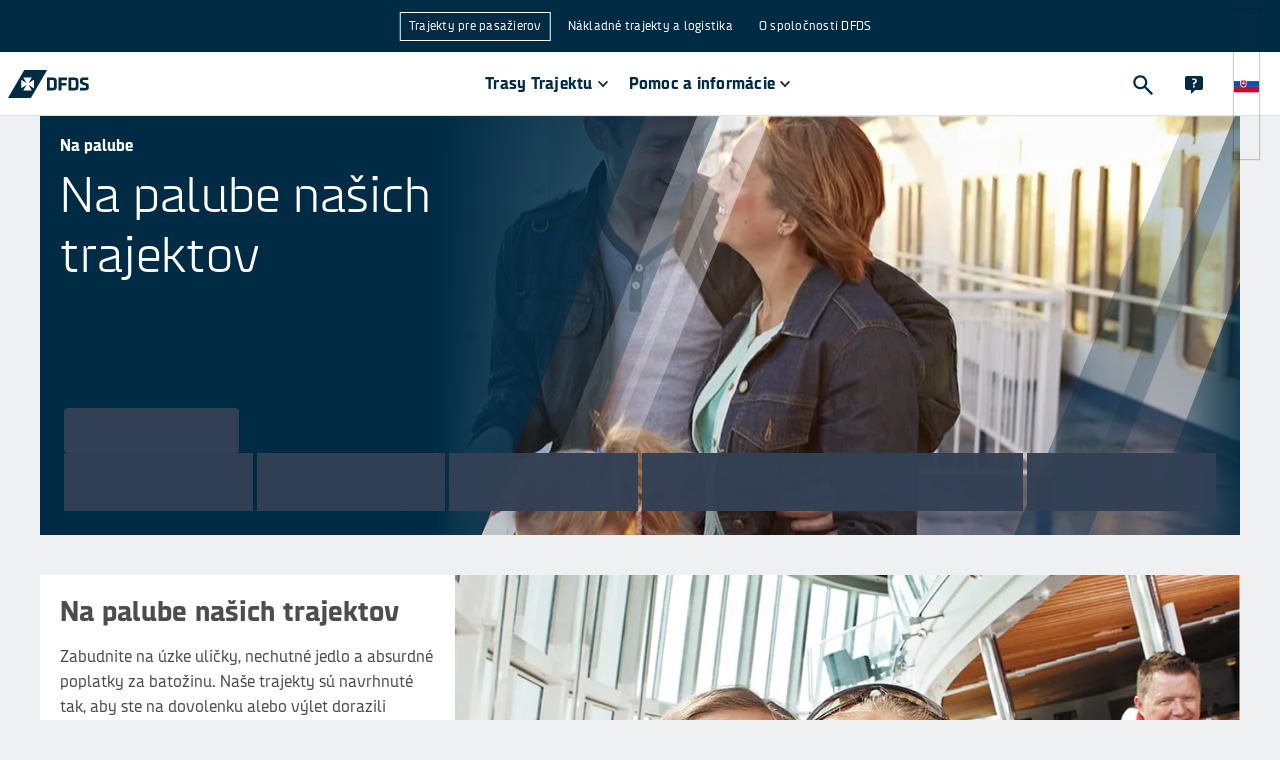

--- FILE ---
content_type: text/html
request_url: https://www.dfds.com/sk-sk/cestovne-trajekty/na-palube
body_size: 27602
content:
<!DOCTYPE html><html lang="sk-SK" locale="sk-SK"><head><meta charSet="utf-8"/><meta http-equiv="x-ua-compatible" content="ie=edge"/><meta name="viewport" content="width=device-width, initial-scale=1, shrink-to-fit=no"/><meta data-react-helmet="true" name="msapplication-config" content="/locales/default/favicons/browserconfig.xml"/><meta data-react-helmet="true" name="businessArea" content="PASSENGER"/><meta data-react-helmet="true" name="countryCode" content="SK"/><meta data-react-helmet="true" name="description" content="Prečítajte si všetko o fantastických zariadeniach na palube trajektov DFDS po celej Európe, ako sú reštaurácie, kino a zábava pre deti"/><meta data-react-helmet="true" prefix="og: http://ogp.me/ns#" property="og:site_name" content="DFDS A/S"/><meta data-react-helmet="true" prefix="og: http://ogp.me/ns#" property="og:locale" content="sk-SK"/><meta data-react-helmet="true" prefix="og: http://ogp.me/ns#" property="og:url" content="https://www.dfds.com/sk-sk/cestovne-trajekty/na-palube"/><meta data-react-helmet="true" prefix="og: http://ogp.me/ns#" property="og:image" content="https://images.ctfassets.net/mivicpf5zews/mLFaOdzAYKCuQE8yqkkYg/ac773a0ad9da08c033ae7990490037c5/FamilyOnDeck_Sunset_1200x600.jpg"/><meta data-react-helmet="true" prefix="og: http://ogp.me/ns#" property="og:image:width" content="1200"/><meta data-react-helmet="true" prefix="og: http://ogp.me/ns#" property="og:image:height" content="630"/><meta data-react-helmet="true" prefix="og: http://ogp.me/ns#" property="og:title" content="Na palube našich trajektov | DFDS "/><meta data-react-helmet="true" prefix="og: http://ogp.me/ns#" property="og:description" content="Prečítajte si všetko o fantastických zariadeniach na palube trajektov DFDS po celej Európe, ako sú reštaurácie, kino a zábava pre deti"/><meta data-react-helmet="true" prefix="og: http://ogp.me/ns#" property="og:type" content="website"/><meta data-react-helmet="true" prefix="og: http://ogp.me/ns#" name="twitter:card" content="summary"/><meta data-react-helmet="true" prefix="og: http://ogp.me/ns#" name="twitter:site" content="@DFDSGroup"/><meta data-react-helmet="true" prefix="og: http://ogp.me/ns#" name="twitter:url" content="https://www.dfds.com/sk-sk/cestovne-trajekty/na-palube"/><meta data-react-helmet="true" prefix="og: http://ogp.me/ns#" name="twitter:title" content="Na palube našich trajektov | DFDS "/><meta data-react-helmet="true" prefix="og: http://ogp.me/ns#" name="twitter:description" content="Prečítajte si všetko o fantastických zariadeniach na palube trajektov DFDS po celej Európe, ako sú reštaurácie, kino a zábava pre deti"/><meta data-react-helmet="true" prefix="og: http://ogp.me/ns#" name="twitter:image" content="https://images.ctfassets.net/mivicpf5zews/mLFaOdzAYKCuQE8yqkkYg/ac773a0ad9da08c033ae7990490037c5/FamilyOnDeck_Sunset_1200x600.jpg"/><meta data-react-helmet="true" name="google-site-verification" content="fk3gztqtHKkP9d7FN8ze4J5O-aYdxvBJDPS7XS89hPY"/><meta data-react-helmet="true" name="apple-mobile-web-app-title" content="&quot;DFDS A/S"/><meta data-react-helmet="true" name="application-name" content="DFDS A/S"/><meta data-react-helmet="true" property="fb:app_id" content="384624209754088"/><style data-href="/styles.072a4505b8d7a29e9ea7.css" data-identity="gatsby-global-css">.cassie-cookie-modal--footer-extra .cassie-cookie-modal--save-preferences--container button,.cassie-cookie-module .cassie-pre-banner--button--container button{all:unset;background-color:#1a63f5;box-sizing:inherit;color:#fff;cursor:pointer;font-size:16px;font-weight:500;padding:8px 16px;text-align:center;width:100%;&:hover{background-color:#0a50dc}.cassie-view-all--button--icon{display:none}&:not(:last-child){margin-bottom:16px}@media only screen and (min-width:767px){margin-bottom:0!important;width:auto;&:not(:last-child){margin-right:16px}}}.cassie-cookie-module{align-items:center;justify-content:center}.cassie-cookie-module,.cassie-pre-banner>.cassie-pre-banner--text{color:#002b45;font-family:DFDS Sans,sans-serif;font-size:16px;font-weight:400;line-height:24px;a{color:#1a63f5;text-decoration:none;&:hover{text-decoration:none}&:focus{outline:2px solid #1a63f5;outline-offset:2px}&:visited{color:#1a63f5}}}.cassie-cookie-module>.cassie-overlay{background-color:rgba(50,82,104,.9)}.cassie-cookie-module>.cassie-cookie-modal{all:unset;background-color:#fff;box-sizing:inherit;display:flex;flex-direction:column;margin:16px;padding:16px;z-index:999;@media only screen and (min-width:767px){margin-bottom:auto;margin-left:auto;margin-right:auto;margin-top:auto;max-width:600px}}.cassie-cookie-modal--header .cassie-cookie-modal--accept-all{justify-content:flex-end;margin:2px 12px 16px 0}.cassie-cookie-modal .cassie-cookie-modal--footer,.cassie-cookie-modal--footer .cassie-cookie-modal--footer-extra{all:unset;box-sizing:inherit;div{all:unset;box-sizing:inherit}}.cassie-expand-cookies--container{width:calc(100% - 60px)!important;span{padding:2px 0 0}.cassie-expand-cookies--icon{fill:#4d4e4c}.cassie-cookie-group--heading{margin:0 0 0 6px}}.cassie-cookie-modal--group-head-container .cassie-cookie-group--description{font-size:14px;margin:0 0 10px 24px;width:80%}.cassie-cookie--child>.cassie-cookie--child--description,.cassie-cookie--child>.cassie-cookie--child--heading{font-size:14px;margin:0;width:calc(100% - 60px)}.cassie-cookie-modal--group .cassie-cookie-children--container{padding:0 10px 0 34px}.cassie-cookie-modal--tab-group .cassie-cookie-modal--group:last-child{border:0}.cassie-cookie-modal .cassie-cookie-modal--main{border-bottom:2px solid;margin-bottom:16px;max-height:calc(100svh - 162px);overflow:auto}.cassie-cookie-modal--center .cassie-child-cookie--toggle-switch:focus-within{outline:none}.cassie-cookie-modal--center .cassie-toggle-switch--slider{background-color:#acbac3;&:before{bottom:2.5px;left:2px}}.cassie-cookie-modal--center .cassie-toggle-switch--slider--active{background-color:#1a63f5;&:before{left:20px}}.cassie-cookie-modal .cassie-cookie-modal--footer-content,.cassie-cookie-modal--footer-extra .cassie-cookie-modal--footer-image--container,.cassie-cookie-modal--top-header,.cassie-cookie-module .cassie-pre-banner .dfds-logo,.cassie-toggle-switch .cassie-toggle-switch--status{display:none!important}#cassie_strictly_necessary .cassie-toggle-switch--slider{opacity:50%}.cassie-toggle-switch.cassie-child-cookie--toggle-switch{visibility:hidden}.cassie-cookie-module .cassie-pre-banner{all:unset;background-color:#fff;box-sizing:inherit;flex-direction:column;margin:16px;max-height:calc(100vh - 32px)!important;overflow:auto;padding:16px;z-index:999;@media only screen and (min-width:767px){max-width:600px}.cassie-pre-banner--text{margin:unset;padding:unset;width:unset;p{margin:0 0 16px}}.cassie-pre-banner--button--container{all:unset;box-sizing:inherit;display:flex;flex-direction:column;@media only screen and (min-width:767px){flex-direction:row}}}.cassie-manage-cookies--container{display:block!important;margin:0!important;.cassie-manage-cookies--button{align-items:center;background-color:#fff;border:0;border-radius:0;color:transparent;display:flex;justify-content:center;margin:0!important;max-height:40px;max-width:40px;min-height:40px;min-width:40px;padding:5px;&:before{background-image:url(https://images.ctfassets.net/z860498abl84/7pzzaiXUu4LSbKfPoXTkhH/c6b9fcbdf1d48007ac15053afd72e500/img_566379_resized.png);background-size:25px 25px;content:"";height:25px;position:absolute;width:25px}}}.cassie-arrow-down--hover{display:none}@font-face{font-family:swiper-icons;font-style:normal;font-weight:400;src:url("data:application/font-woff;charset=utf-8;base64, [base64]//wADZ2x5ZgAAAywAAADMAAAD2MHtryVoZWFkAAABbAAAADAAAAA2E2+eoWhoZWEAAAGcAAAAHwAAACQC9gDzaG10eAAAAigAAAAZAAAArgJkABFsb2NhAAAC0AAAAFoAAABaFQAUGG1heHAAAAG8AAAAHwAAACAAcABAbmFtZQAAA/gAAAE5AAACXvFdBwlwb3N0AAAFNAAAAGIAAACE5s74hXjaY2BkYGAAYpf5Hu/j+W2+MnAzMYDAzaX6QjD6/4//Bxj5GA8AuRwMYGkAPywL13jaY2BkYGA88P8Agx4j+/8fQDYfA1AEBWgDAIB2BOoAeNpjYGRgYNBh4GdgYgABEMnIABJzYNADCQAACWgAsQB42mNgYfzCOIGBlYGB0YcxjYGBwR1Kf2WQZGhhYGBiYGVmgAFGBiQQkOaawtDAoMBQxXjg/wEGPcYDDA4wNUA2CCgwsAAAO4EL6gAAeNpj2M0gyAACqxgGNWBkZ2D4/wMA+xkDdgAAAHjaY2BgYGaAYBkGRgYQiAHyGMF8FgYHIM3DwMHABGQrMOgyWDLEM1T9/w8UBfEMgLzE////P/5//f/V/xv+r4eaAAeMbAxwIUYmIMHEgKYAYjUcsDAwsLKxc3BycfPw8jEQA/[base64]/uznmfPFBNODM2K7MTQ45YEAZqGP81AmGGcF3iPqOop0r1SPTaTbVkfUe4HXj97wYE+yNwWYxwWu4v1ugWHgo3S1XdZEVqWM7ET0cfnLGxWfkgR42o2PvWrDMBSFj/IHLaF0zKjRgdiVMwScNRAoWUoH78Y2icB/yIY09An6AH2Bdu/UB+yxopYshQiEvnvu0dURgDt8QeC8PDw7Fpji3fEA4z/PEJ6YOB5hKh4dj3EvXhxPqH/SKUY3rJ7srZ4FZnh1PMAtPhwP6fl2PMJMPDgeQ4rY8YT6Gzao0eAEA409DuggmTnFnOcSCiEiLMgxCiTI6Cq5DZUd3Qmp10vO0LaLTd2cjN4fOumlc7lUYbSQcZFkutRG7g6JKZKy0RmdLY680CDnEJ+UMkpFFe1RN7nxdVpXrC4aTtnaurOnYercZg2YVmLN/d/gczfEimrE/fs/bOuq29Zmn8tloORaXgZgGa78yO9/cnXm2BpaGvq25Dv9S4E9+5SIc9PqupJKhYFSSl47+Qcr1mYNAAAAeNptw0cKwkAAAMDZJA8Q7OUJvkLsPfZ6zFVERPy8qHh2YER+3i/BP83vIBLLySsoKimrqKqpa2hp6+jq6RsYGhmbmJqZSy0sraxtbO3sHRydnEMU4uR6yx7JJXveP7WrDycAAAAAAAH//wACeNpjYGRgYOABYhkgZgJCZgZNBkYGLQZtIJsFLMYAAAw3ALgAeNolizEKgDAQBCchRbC2sFER0YD6qVQiBCv/H9ezGI6Z5XBAw8CBK/m5iQQVauVbXLnOrMZv2oLdKFa8Pjuru2hJzGabmOSLzNMzvutpB3N42mNgZGBg4GKQYzBhYMxJLMlj4GBgAYow/P/PAJJhLM6sSoWKfWCAAwDAjgbRAAB42mNgYGBkAIIbCZo5IPrmUn0hGA0AO8EFTQAA")}:root{--swiper-theme-color:#007aff}:host{display:block;margin-left:auto;margin-right:auto;position:relative;z-index:1}.swiper{display:block;list-style:none;margin-left:auto;margin-right:auto;overflow:hidden;padding:0;position:relative;z-index:1}.swiper-vertical>.swiper-wrapper{flex-direction:column}.swiper-wrapper{box-sizing:content-box;display:flex;height:100%;position:relative;transition-property:transform;transition-timing-function:var(--swiper-wrapper-transition-timing-function,initial);width:100%;z-index:1}.swiper-android .swiper-slide,.swiper-ios .swiper-slide,.swiper-wrapper{transform:translateZ(0)}.swiper-horizontal{touch-action:pan-y}.swiper-vertical{touch-action:pan-x}.swiper-slide{display:block;flex-shrink:0;height:100%;position:relative;transition-property:transform;width:100%}.swiper-slide-invisible-blank{visibility:hidden}.swiper-autoheight,.swiper-autoheight .swiper-slide{height:auto}.swiper-autoheight .swiper-wrapper{align-items:flex-start;transition-property:transform,height}.swiper-backface-hidden .swiper-slide{-webkit-backface-visibility:hidden;backface-visibility:hidden;transform:translateZ(0)}.swiper-3d.swiper-css-mode .swiper-wrapper{perspective:1200px}.swiper-3d .swiper-wrapper{transform-style:preserve-3d}.swiper-3d{perspective:1200px}.swiper-3d .swiper-cube-shadow,.swiper-3d .swiper-slide{transform-style:preserve-3d}.swiper-css-mode>.swiper-wrapper{-ms-overflow-style:none;overflow:auto;scrollbar-width:none}.swiper-css-mode>.swiper-wrapper::-webkit-scrollbar{display:none}.swiper-css-mode>.swiper-wrapper>.swiper-slide{scroll-snap-align:start start}.swiper-css-mode.swiper-horizontal>.swiper-wrapper{scroll-snap-type:x mandatory}.swiper-css-mode.swiper-vertical>.swiper-wrapper{scroll-snap-type:y mandatory}.swiper-css-mode.swiper-free-mode>.swiper-wrapper{scroll-snap-type:none}.swiper-css-mode.swiper-free-mode>.swiper-wrapper>.swiper-slide{scroll-snap-align:none}.swiper-css-mode.swiper-centered>.swiper-wrapper:before{content:"";flex-shrink:0;order:9999}.swiper-css-mode.swiper-centered>.swiper-wrapper>.swiper-slide{scroll-snap-align:center center;scroll-snap-stop:always}.swiper-css-mode.swiper-centered.swiper-horizontal>.swiper-wrapper>.swiper-slide:first-child{-webkit-margin-start:var(--swiper-centered-offset-before);margin-inline-start:var(--swiper-centered-offset-before)}.swiper-css-mode.swiper-centered.swiper-horizontal>.swiper-wrapper:before{height:100%;min-height:1px;width:var(--swiper-centered-offset-after)}.swiper-css-mode.swiper-centered.swiper-vertical>.swiper-wrapper>.swiper-slide:first-child{-webkit-margin-before:var(--swiper-centered-offset-before);margin-block-start:var(--swiper-centered-offset-before)}.swiper-css-mode.swiper-centered.swiper-vertical>.swiper-wrapper:before{height:var(--swiper-centered-offset-after);min-width:1px;width:100%}.swiper-3d .swiper-slide-shadow,.swiper-3d .swiper-slide-shadow-bottom,.swiper-3d .swiper-slide-shadow-left,.swiper-3d .swiper-slide-shadow-right,.swiper-3d .swiper-slide-shadow-top{height:100%;left:0;pointer-events:none;position:absolute;top:0;width:100%;z-index:10}.swiper-3d .swiper-slide-shadow{background:rgba(0,0,0,.15)}.swiper-3d .swiper-slide-shadow-left{background-image:linear-gradient(270deg,rgba(0,0,0,.5),transparent)}.swiper-3d .swiper-slide-shadow-right{background-image:linear-gradient(90deg,rgba(0,0,0,.5),transparent)}.swiper-3d .swiper-slide-shadow-top{background-image:linear-gradient(0deg,rgba(0,0,0,.5),transparent)}.swiper-3d .swiper-slide-shadow-bottom{background-image:linear-gradient(180deg,rgba(0,0,0,.5),transparent)}.swiper-lazy-preloader{border:4px solid var(--swiper-preloader-color,var(--swiper-theme-color));border-radius:50%;border-top:4px solid transparent;box-sizing:border-box;height:42px;left:50%;margin-left:-21px;margin-top:-21px;position:absolute;top:50%;transform-origin:50%;width:42px;z-index:10}.swiper-watch-progress .swiper-slide-visible .swiper-lazy-preloader,.swiper:not(.swiper-watch-progress) .swiper-lazy-preloader{animation:swiper-preloader-spin 1s linear infinite}.swiper-lazy-preloader-white{--swiper-preloader-color:#fff}.swiper-lazy-preloader-black{--swiper-preloader-color:#000}@keyframes swiper-preloader-spin{0%{transform:rotate(0deg)}to{transform:rotate(1turn)}}.swiper-pagination{position:absolute;text-align:center;transform:translateZ(0);transition:opacity .3s;z-index:10}.swiper-pagination.swiper-pagination-hidden{opacity:0}.swiper-pagination-disabled>.swiper-pagination,.swiper-pagination.swiper-pagination-disabled{display:none!important}.swiper-horizontal>.swiper-pagination-bullets,.swiper-pagination-bullets.swiper-pagination-horizontal,.swiper-pagination-custom,.swiper-pagination-fraction{bottom:var(--swiper-pagination-bottom,8px);left:0;top:var(--swiper-pagination-top,auto);width:100%}.swiper-pagination-bullets-dynamic{font-size:0;overflow:hidden}.swiper-pagination-bullets-dynamic .swiper-pagination-bullet{position:relative;transform:scale(.33)}.swiper-pagination-bullets-dynamic .swiper-pagination-bullet-active,.swiper-pagination-bullets-dynamic .swiper-pagination-bullet-active-main{transform:scale(1)}.swiper-pagination-bullets-dynamic .swiper-pagination-bullet-active-prev{transform:scale(.66)}.swiper-pagination-bullets-dynamic .swiper-pagination-bullet-active-prev-prev{transform:scale(.33)}.swiper-pagination-bullets-dynamic .swiper-pagination-bullet-active-next{transform:scale(.66)}.swiper-pagination-bullets-dynamic .swiper-pagination-bullet-active-next-next{transform:scale(.33)}.swiper-pagination-bullet{background:var(--swiper-pagination-bullet-inactive-color,#000);border-radius:var(--swiper-pagination-bullet-border-radius,50%);display:inline-block;height:var(--swiper-pagination-bullet-height,var(--swiper-pagination-bullet-size,8px));opacity:var(--swiper-pagination-bullet-inactive-opacity,.2);width:var(--swiper-pagination-bullet-width,var(--swiper-pagination-bullet-size,8px))}button.swiper-pagination-bullet{-webkit-appearance:none;appearance:none;border:none;box-shadow:none;margin:0;padding:0}.swiper-pagination-clickable .swiper-pagination-bullet{cursor:pointer}.swiper-pagination-bullet:only-child{display:none!important}.swiper-pagination-bullet-active{background:var(--swiper-pagination-color,var(--swiper-theme-color));opacity:var(--swiper-pagination-bullet-opacity,1)}.swiper-pagination-vertical.swiper-pagination-bullets,.swiper-vertical>.swiper-pagination-bullets{left:var(--swiper-pagination-left,auto);right:var(--swiper-pagination-right,8px);top:50%;transform:translate3d(0,-50%,0)}.swiper-pagination-vertical.swiper-pagination-bullets .swiper-pagination-bullet,.swiper-vertical>.swiper-pagination-bullets .swiper-pagination-bullet{display:block;margin:var(--swiper-pagination-bullet-vertical-gap,6px) 0}.swiper-pagination-vertical.swiper-pagination-bullets.swiper-pagination-bullets-dynamic,.swiper-vertical>.swiper-pagination-bullets.swiper-pagination-bullets-dynamic{top:50%;transform:translateY(-50%);width:8px}.swiper-pagination-vertical.swiper-pagination-bullets.swiper-pagination-bullets-dynamic .swiper-pagination-bullet,.swiper-vertical>.swiper-pagination-bullets.swiper-pagination-bullets-dynamic .swiper-pagination-bullet{display:inline-block;transition:transform .2s,top .2s}.swiper-horizontal>.swiper-pagination-bullets .swiper-pagination-bullet,.swiper-pagination-horizontal.swiper-pagination-bullets .swiper-pagination-bullet{margin:0 var(--swiper-pagination-bullet-horizontal-gap,4px)}.swiper-horizontal>.swiper-pagination-bullets.swiper-pagination-bullets-dynamic,.swiper-pagination-horizontal.swiper-pagination-bullets.swiper-pagination-bullets-dynamic{left:50%;transform:translateX(-50%);white-space:nowrap}.swiper-horizontal>.swiper-pagination-bullets.swiper-pagination-bullets-dynamic .swiper-pagination-bullet,.swiper-pagination-horizontal.swiper-pagination-bullets.swiper-pagination-bullets-dynamic .swiper-pagination-bullet{transition:transform .2s,left .2s}.swiper-horizontal.swiper-rtl>.swiper-pagination-bullets-dynamic .swiper-pagination-bullet{transition:transform .2s,right .2s}.swiper-pagination-fraction{color:var(--swiper-pagination-fraction-color,inherit)}.swiper-pagination-progressbar{background:var(--swiper-pagination-progressbar-bg-color,rgba(0,0,0,.25));position:absolute}.swiper-pagination-progressbar .swiper-pagination-progressbar-fill{background:var(--swiper-pagination-color,var(--swiper-theme-color));height:100%;left:0;position:absolute;top:0;transform:scale(0);transform-origin:left top;width:100%}.swiper-rtl .swiper-pagination-progressbar .swiper-pagination-progressbar-fill{transform-origin:right top}.swiper-horizontal>.swiper-pagination-progressbar,.swiper-pagination-progressbar.swiper-pagination-horizontal,.swiper-pagination-progressbar.swiper-pagination-vertical.swiper-pagination-progressbar-opposite,.swiper-vertical>.swiper-pagination-progressbar.swiper-pagination-progressbar-opposite{height:var(--swiper-pagination-progressbar-size,4px);left:0;top:0;width:100%}.swiper-horizontal>.swiper-pagination-progressbar.swiper-pagination-progressbar-opposite,.swiper-pagination-progressbar.swiper-pagination-horizontal.swiper-pagination-progressbar-opposite,.swiper-pagination-progressbar.swiper-pagination-vertical,.swiper-vertical>.swiper-pagination-progressbar{height:100%;left:0;top:0;width:var(--swiper-pagination-progressbar-size,4px)}.swiper-pagination-lock{display:none}:root{--swiper-navigation-size:44px}.swiper-button-next,.swiper-button-prev{align-items:center;color:var(--swiper-navigation-color,var(--swiper-theme-color));cursor:pointer;display:flex;height:var(--swiper-navigation-size);justify-content:center;margin-top:calc(0px - var(--swiper-navigation-size)/2);position:absolute;top:var(--swiper-navigation-top-offset,50%);width:calc(var(--swiper-navigation-size)/44*27);z-index:10}.swiper-button-next.swiper-button-disabled,.swiper-button-prev.swiper-button-disabled{cursor:auto;opacity:.35;pointer-events:none}.swiper-button-next.swiper-button-hidden,.swiper-button-prev.swiper-button-hidden{cursor:auto;opacity:0;pointer-events:none}.swiper-navigation-disabled .swiper-button-next,.swiper-navigation-disabled .swiper-button-prev{display:none!important}.swiper-button-next svg,.swiper-button-prev svg{height:100%;object-fit:contain;transform-origin:center;width:100%}.swiper-rtl .swiper-button-next svg,.swiper-rtl .swiper-button-prev svg{transform:rotate(180deg)}.swiper-button-prev,.swiper-rtl .swiper-button-next{left:var(--swiper-navigation-sides-offset,10px);right:auto}.swiper-button-lock{display:none}.swiper-button-next:after,.swiper-button-prev:after{font-family:swiper-icons;font-size:var(--swiper-navigation-size);font-variant:normal;letter-spacing:0;line-height:1;text-transform:none!important}.swiper-button-prev:after,.swiper-rtl .swiper-button-next:after{content:"prev"}.swiper-button-next,.swiper-rtl .swiper-button-prev{left:auto;right:var(--swiper-navigation-sides-offset,10px)}.swiper-button-next:after,.swiper-rtl .swiper-button-prev:after{content:"next"}</style><style data-emotion="css-global 1nptt4v">*,::before,::after{background-repeat:no-repeat;box-sizing:inherit;}::before,::after{-webkit-text-decoration:inherit;text-decoration:inherit;vertical-align:inherit;}figcaption,figure,main{display:block;}hr{box-sizing:content-box;height:0;overflow:visible;}a{background-color:transparent;text-decoration-skip:objects;}ul{list-style:none;margin-left:0;margin-right:0;}abbr[title]{border-bottom:none;-webkit-text-decoration:underline;text-decoration:underline;-webkit-text-decoration:underline dotted;text-decoration:underline dotted;}b,strong{font-weight:bolder;}small{font-size:80%;}audio,canvas,iframe,img,svg,video{vertical-align:middle;}audio,video{display:inline-block;}img{border-style:none;}svg{fill:currentColor;}svg:not(:root){overflow:visible;}table{border-collapse:collapse;}button,input,optgroup,select,textarea{margin:0;}button,input,select,textarea{font-family:inherit;background-color:transparent;color:inherit;font-size:inherit;line-height:inherit;}select,input:not([type='radio']):not([type='checkbox']){-webkit-appearance:none;-moz-appearance:none;-ms-appearance:none;appearance:none;border-radius:0;box-shadow:none;}button,select{text-transform:none;}select{box-sizing:border-box;}textarea{overflow:auto;resize:vertical;border-radius:0;}a,area,button,input,label,select,summary,textarea,[tabindex='0']{touch-action:manipulation;}button::-moz-focus-inner,[type='button']::-moz-focus-inner,[type='reset']::-moz-focus-inner,[type='submit']::-moz-focus-inner{border-style:none;padding:0;}[hidden]{display:none;}[aria-busy='true']{cursor:progress;}[aria-controls]{cursor:pointer;}[aria-hidden='false'][hidden]:not(:focus){clip:rect(0, 0, 0, 0);display:inherit;position:absolute;}[aria-disabled]{cursor:default;}@font-face{font-family:DFDS;src:url(https://unpkg.com/@dfds-ui/fonts@0.0.42/fonts/DFDS-Regular.woff2) format('woff2');font-weight:400;font-style:normal;font-display:fallback;}@font-face{font-family:DFDS;src:url(https://unpkg.com/@dfds-ui/fonts@0.0.42/fonts/DFDS-Italic.woff2) format('woff2');font-weight:400;font-style:italic;font-display:fallback;}@font-face{font-family:DFDS;src:url(https://unpkg.com/@dfds-ui/fonts@0.0.42/fonts/DFDS-Bold.woff2) format('woff2');font-weight:700;font-style:normal;font-display:fallback;}@font-face{font-family:DFDS;src:url(https://unpkg.com/@dfds-ui/fonts@0.0.42/fonts/DFDS-Light.woff2) format('woff2');font-weight:300;font-style:normal;font-display:fallback;}html{margin:0;height:100%;width:100%;font-family:DFDS,Verdana,system-ui,Arial,"Helvetica Neue",Helvetica,sans-serif;color:#4d4e4c;background-color:#eef0f1;-webkit-font-smoothing:antialiased;-moz-osx-font-smoothing:grayscale;overflow-y:scroll;overflow-x:hidden;box-sizing:border-box;-webkit-text-size-adjust:100%;-moz-text-size-adjust:100%;-ms-text-size-adjust:100%;text-size-adjust:100%;-ms-overflow-style:scrollbar;}body{margin:0;width:100%;height:100vh;}::selection{background-color:#49a2df;color:#fff;text-shadow:none;}.js-focus-visible :focus:not([data-focus-visible-added]){outline:none;}</style><style data-emotion="css-global 1fci5sd">button[aria-label='renew-consent']{border:none;z-index:3100!important;}html{background-color:#eef0f1;overflow-y:scroll;}html.locked{overflow-y:hidden;}body{min-width:320px;}img{max-width:100%;}a{color:#49a2df;-webkit-text-decoration:none;text-decoration:none;}a:visited{color:#49a2df;}a:hover{color:#49a2df;}a:active{color:#49a2df;}p{line-height:1.6;margin-top:0;margin-bottom:16px;}p:first-of-type{margin-top:0;}ul{padding-left:15px;list-style-type:disc;}ul li{margin-bottom:15px;margin-left:10px;}svg{fill:inherit;}</style><style data-emotion="css 2wuyta 1oo8noh dieixr 1fnjagi 1tmggl7 16nn64e 1mve3c2 cknfzo 16y1dyg 1uprky1 13o15bu 4tqk3n ekc0sk 1ycgr4r 1ym15hi h1v4bb ueybkx sdjhl nproyl 1hptfj2 1bx2yqp 1jpl8a4 oossmy dn6w4t 1957bmb 2ltp3h 19by89z fhb7ly 1j6h984 1v2d2yt ad8zd3 1qrokqv suze4l 1qs0xcg jjnwyg cp4xhz 1eoy87d 1403uw8 19ckfbe 1ava6j 10yhdk9 vabva8 1a222nk kwcjn1 1ej4gtp 1tlzqdc 1u9oa26 jdgh58 70qvj9 czscln qsoiqy 1onhxu8">.css-2wuyta{display:grid;grid-template-rows:auto 1fr auto;grid-template-columns:minmax(0, 1fr);min-height:100vh;height:100%;}.css-2wuyta header{grid-row:1;}.css-2wuyta main{grid-row:2;}.css-1oo8noh{background-color:#eef0f1;}.css-dieixr{display:grid;margin:0 auto;grid-template-columns:repeat(12, 1fr);max-width:1200px;grid-row-gap:0;grid-column-gap:2rem;padding-top:0;padding-bottom:0;}@media (max-width: 1280px){.css-dieixr{max-width:unset;margin-left:40px;margin-right:40px;}}@media (max-width: 767px){.css-dieixr{margin-left:0;margin-right:0;grid-column-gap:1rem;}}.css-1fnjagi{grid-column:span 12;width:100%;max-width:100%;}@media (min-width: 768px){.css-1fnjagi{grid-column:span 12;}}@media (min-width: 1026px){.css-1fnjagi{grid-column:span 12;}}@media (min-width: 1281px){.css-1fnjagi{grid-column:span 12;}}.css-1tmggl7{position:relative;display:block;height:auto;min-height:315px;margin-bottom:40px;}@media (min-width: 768px){.css-1tmggl7{min-height:505px;}}@media (min-width: 1026px){.css-1tmggl7{display:-webkit-box;display:-webkit-flex;display:-ms-flexbox;display:flex;-webkit-flex-direction:column;-ms-flex-direction:column;flex-direction:column;min-height:419px;max-height:603px;}}.css-16nn64e{position:relative;width:100%;height:100%;overflow:hidden;}@media (min-width: 1026px){.css-16nn64e{position:absolute;}}.css-1mve3c2{position:relative;overflow:hidden;width:100%;height:100%;aspect-ratio:2/1;}.css-cknfzo{position:absolute;top:50%;left:50%;-webkit-transform:translate(-50%, -50%);-moz-transform:translate(-50%, -50%);-ms-transform:translate(-50%, -50%);transform:translate(-50%, -50%);max-height:none;max-width:none;width:100%;height:100%;padding:0;}.css-16y1dyg{height:100%;object-fit:cover;object-position:center;width:100%;}.css-1uprky1{position:absolute;top:0;right:0;bottom:0;left:0;display:block;}.css-13o15bu{position:absolute;left:-400px;top:-400px;width:800px;}@media (min-width: 768px){.css-13o15bu{left:-400px;top:-200px;}}@media (min-width: 1026px){.css-13o15bu{left:0;top:0;}}.css-4tqk3n{stop-color:#002B45;fill:#002B45;}.css-ekc0sk{position:absolute;right:0;bottom:-300px;width:300px;}@media (min-width: 768px){.css-ekc0sk{bottom:-150px;}}@media (min-width: 1026px){.css-ekc0sk{bottom:0;}}.css-1ycgr4r{display:-webkit-box;display:-webkit-flex;display:-ms-flexbox;display:flex;background-color:#002B45;-webkit-flex-direction:column;-ms-flex-direction:column;flex-direction:column;-webkit-box-pack:justify;-webkit-justify-content:space-between;justify-content:space-between;-webkit-align-items:flex-start;-webkit-box-align:flex-start;-ms-flex-align:flex-start;align-items:flex-start;}@media (min-width: 1026px){.css-1ycgr4r{-webkit-box-flex:1;-webkit-flex-grow:1;-ms-flex-positive:1;flex-grow:1;background-color:transparent;z-index:1;}}.css-1ym15hi{padding:20px;}@media (min-width: 1026px){.css-1ym15hi{max-width:45%;}}.css-h1v4bb{margin-bottom:10px;font-weight:700;color:#FFFFFF;}.css-ueybkx>div,.css-ueybkx>h1{font-size:30px;line-height:36px;font-weight:300;color:#FFFFFF;margin:0;}@media (min-width: 768px){.css-ueybkx>div,.css-ueybkx>h1{font-size:50px;line-height:60px;}}.css-sdjhl{margin:0 0 16px 0;color:#002b45;font-size:50px;font-weight:300;line-height:1.2;color:#FFFFFF;}@media (max-width: 575px){.css-sdjhl{font-size:30px;}}.css-nproyl{width:100%;background:transparent;display:-webkit-box;display:-webkit-flex;display:-ms-flexbox;display:flex;}@media (min-width: 1026px){.css-nproyl{padding:16px;}}.css-1hptfj2{margin-top:auto;width:100%;}.css-1bx2yqp{position:relative;padding:16px;display:-webkit-box;display:-webkit-flex;display:-ms-flexbox;display:flex;-webkit-flex-direction:column;-ms-flex-direction:column;flex-direction:column;gap:8px;}@media (min-width: 1026px){.css-1bx2yqp{padding:8px;}}.css-1jpl8a4{display:-webkit-box;display:-webkit-flex;display:-ms-flexbox;display:flex;-webkit-flex-direction:row;-ms-flex-direction:row;flex-direction:row;-webkit-align-items:center;-webkit-box-align:center;-ms-flex-align:center;align-items:center;height:45px;}.css-oossmy{-webkit-animation:pulse 2s cubic-bezier(0.4, 0, 0.6, 1) infinite;animation:pulse 2s cubic-bezier(0.4, 0, 0.6, 1) infinite;background-color:#334155;height:100%;width:175px;border-radius:4px;}@-webkit-keyframes pulse{50%{opacity:0.5;}}@keyframes pulse{50%{opacity:0.5;}}.css-dn6w4t{display:grid;grid-template-columns:repeat(12, 1fr);gap:8px;background-color:transparent;}@media (min-width: 1026px){.css-dn6w4t{grid-template-columns:repeat(6, 1fr);grid-template-rows:1fr;gap:4px;}}.css-1957bmb{height:58px;width:100%;border:none;border-color:#e2e8f0;}@media (min-width: 1024px){.css-1957bmb:not(:last-child){border-right:none;}}.css-1957bmb.col-span-12{grid-column:span 12;}@media (min-width: 768px){.css-1957bmb.md-col-span-6{grid-column:span 6;}}@media (min-width: 1024px){.css-1957bmb.lg-col-auto{grid-column:auto;}}@media (min-width: 1024px){.css-1957bmb.lg-col-span-2{grid-column:span 2;}}@media (min-width: 1024px){.css-1957bmb.lg-col-span-1{grid-column:span 1;}}.css-2ltp3h{-webkit-animation:pulse 2s cubic-bezier(0.4, 0, 0.6, 1) infinite;animation:pulse 2s cubic-bezier(0.4, 0, 0.6, 1) infinite;background-color:#334155;height:100%;width:100%;}@-webkit-keyframes pulse{50%{opacity:0.5;}}@keyframes pulse{50%{opacity:0.5;}}.css-19by89z{height:58px;width:100%;border:none;border-color:#e2e8f0;height:54px;width:100%;}@media (min-width: 1024px){.css-19by89z:not(:last-child){border-right:none;}}.css-19by89z.col-span-12{grid-column:span 12;}@media (min-width: 768px){.css-19by89z.md-col-span-6{grid-column:span 6;}}@media (min-width: 1024px){.css-19by89z.lg-col-auto{grid-column:auto;}}@media (min-width: 1024px){.css-19by89z.lg-col-span-2{grid-column:span 2;}}@media (min-width: 1024px){.css-19by89z.lg-col-span-1{grid-column:span 1;}}@media (min-width: 768px){.css-19by89z{height:58px;}}.css-fhb7ly{-webkit-animation:pulse 2s cubic-bezier(0.4, 0, 0.6, 1) infinite;animation:pulse 2s cubic-bezier(0.4, 0, 0.6, 1) infinite;background-color:#334155;height:54px;width:100%;}@-webkit-keyframes pulse{50%{opacity:0.5;}}@keyframes pulse{50%{opacity:0.5;}}@media (min-width: 768px){.css-fhb7ly{height:58px;}}.css-1j6h984{background-color:#FFFFFF;margin-bottom:20px;}.css-1v2d2yt{display:-webkit-box;display:-webkit-flex;display:-ms-flexbox;display:flex;-webkit-flex-direction:row;-ms-flex-direction:row;flex-direction:row;-webkit-box-flex-wrap:nowrap;-webkit-flex-wrap:nowrap;-ms-flex-wrap:nowrap;flex-wrap:nowrap;-webkit-box-pack:start;-ms-flex-pack:start;-webkit-justify-content:flex-start;justify-content:flex-start;-webkit-align-items:stretch;-webkit-box-align:stretch;-ms-flex-align:stretch;align-items:stretch;-webkit-align-content:stretch;-ms-flex-line-pack:stretch;align-content:stretch;-webkit-flex:initial;-ms-flex:initial;flex:initial;gap:initial;-webkit-flex-direction:column;-ms-flex-direction:column;flex-direction:column;-webkit-flex:1;-ms-flex:1;flex:1;height:100%;}.css-ad8zd3{display:-webkit-box;display:-webkit-flex;display:-ms-flexbox;display:flex;-webkit-flex-direction:row;-ms-flex-direction:row;flex-direction:row;-webkit-box-flex-wrap:nowrap;-webkit-flex-wrap:nowrap;-ms-flex-wrap:nowrap;flex-wrap:nowrap;-webkit-box-pack:start;-ms-flex-pack:start;-webkit-justify-content:flex-start;justify-content:flex-start;-webkit-align-items:stretch;-webkit-box-align:stretch;-ms-flex-align:stretch;align-items:stretch;-webkit-align-content:stretch;-ms-flex-line-pack:stretch;align-content:stretch;-webkit-flex:initial;-ms-flex:initial;flex:initial;gap:initial;color:#4d4e4c;-webkit-flex:1 0 auto;-ms-flex:1 0 auto;flex:1 0 auto;height:100%;-webkit-flex-direction:row;-ms-flex-direction:row;flex-direction:row;-webkit-box-pack:start;-ms-flex-pack:start;-webkit-justify-content:start;justify-content:start;}@media (max-width: 1024px){.css-ad8zd3{-webkit-flex-direction:column;-ms-flex-direction:column;flex-direction:column;}}.css-1qrokqv{display:-webkit-box;display:-webkit-flex;display:-ms-flexbox;display:flex;-webkit-flex-direction:row;-ms-flex-direction:row;flex-direction:row;-webkit-box-flex-wrap:nowrap;-webkit-flex-wrap:nowrap;-ms-flex-wrap:nowrap;flex-wrap:nowrap;-webkit-box-pack:start;-ms-flex-pack:start;-webkit-justify-content:flex-start;justify-content:flex-start;-webkit-align-items:stretch;-webkit-box-align:stretch;-ms-flex-align:stretch;align-items:stretch;-webkit-align-content:stretch;-ms-flex-line-pack:stretch;align-content:stretch;-webkit-flex:1 1 calc(66.666667% - 30px);-ms-flex:1 1 calc(66.666667% - 30px);flex:1 1 calc(66.666667% - 30px);gap:initial;-webkit-order:2;-ms-flex-order:2;order:2;overflow:hidden;}@media (max-width: 1024px){.css-1qrokqv{-webkit-order:initial;-ms-flex-order:initial;order:initial;}}.css-suze4l{z-index:unset!important;width:100vw;max-width:100%;margin:0!important;}.css-suze4l .swiper,.css-suze4l .swiper-wrapper,.css-suze4l .swiper-button-next,.css-suze4l .swiper-button-prev,.css-suze4l .swiper-pagination{z-index:unset;color:#ffffff;}.css-suze4l .swiper-button-next,.css-suze4l .swiper-button-prev{width:40px;height:40px;background-color:#49a2df;}.css-suze4l .swiper-button-next{border-radius:50% 0 0 50%;margin-right:-16px;}.css-suze4l .swiper-button-prev{border-radius:0 50% 50% 0;margin-left:-16px;}.css-suze4l .swiper-button-next::after,.css-suze4l .swiper-button-prev::after{font-size:20px;}.css-suze4l .swiper-pagination-bullet{width:16px;height:16px;}.css-suze4l .swiper-pagination-bullet-active{background:#49a2df;}.css-1qs0xcg{display:-webkit-box;display:-webkit-flex;display:-ms-flexbox;display:flex;-webkit-flex-direction:column;-ms-flex-direction:column;flex-direction:column;-webkit-box-flex-wrap:nowrap;-webkit-flex-wrap:nowrap;-ms-flex-wrap:nowrap;flex-wrap:nowrap;-webkit-box-pack:start;-ms-flex-pack:start;-webkit-justify-content:flex-start;justify-content:flex-start;-webkit-align-items:stretch;-webkit-box-align:stretch;-ms-flex-align:stretch;align-items:stretch;-webkit-align-content:stretch;-ms-flex-line-pack:stretch;align-content:stretch;-webkit-flex:1 1 33.333333%;-ms-flex:1 1 33.333333%;flex:1 1 33.333333%;gap:initial;padding:20px;color:#4d4e4c;}.css-jjnwyg{margin:0 0 16px 0;font-size:28px;font-weight:bold;line-height:1.2;}.css-cp4xhz p,.css-cp4xhz div{max-width:100%;}.css-cp4xhz table{max-width:100%;width:100%;margin:16px 0;}.css-cp4xhz table thead tr th{padding:10px 14px;text-align:left;vertical-align:bottom;font-size:16px;line-height:20px;font-weight:700;}.css-cp4xhz table tbody tr:nth-of-type(odd){background-color:#bbddf340;}.css-cp4xhz table tbody tr td{padding:10px 14px;font-size:14px;line-height:20px;border-right:1px solid #FFFFFF;}.css-cp4xhz table tbody tr td:first-of-type{font-weight:700;}.css-cp4xhz ul{list-style-type:disc;}.css-1eoy87d{display:-webkit-box;display:-webkit-flex;display:-ms-flexbox;display:flex;-webkit-box-pack:justify;-webkit-justify-content:space-between;justify-content:space-between;}.css-1403uw8{margin:0 0 16px 0;font-size:28px;font-weight:bold;line-height:1.2;margin-left:20px;margin-right:20px;}@media (min-width: 768px){.css-1403uw8{margin-left:0;margin-right:0;}}.css-19ckfbe{display:-webkit-box;display:-webkit-flex;display:-ms-flexbox;display:flex;-webkit-box-flex-wrap:nowrap;-webkit-flex-wrap:nowrap;-ms-flex-wrap:nowrap;flex-wrap:nowrap;overflow-x:auto;-webkit-box-pack:justify;-webkit-justify-content:space-between;justify-content:space-between;margin-bottom:20px;scrollbar-color:#4d4e4c29 transparent;}.css-19ckfbe::-webkit-scrollbar{height:0.5em;width:0.1em;}.css-19ckfbe::-webkit-scrollbar-track{background:transparent;}.css-19ckfbe::-webkit-scrollbar-thumb{background:#4d4e4c29;}@media (min-width: 1026px){.css-19ckfbe{margin-bottom:0;}}@media (min-width: 1281px){.css-19ckfbe{-webkit-box-flex-wrap:wrap;-webkit-flex-wrap:wrap;-ms-flex-wrap:wrap;flex-wrap:wrap;}}.css-19ckfbe >div{-webkit-flex:0 0 70%;-ms-flex:0 0 70%;flex:0 0 70%;min-width:292px;margin-bottom:20px;}@media (min-width: 1026px){.css-19ckfbe >div{-webkit-flex:0 0 60%;-ms-flex:0 0 60%;flex:0 0 60%;min-width:unset;margin-bottom:40px;}}@media (min-width: 1281px){.css-19ckfbe >div{margin-right:0!important;}.css-19ckfbe >div[md="6"],.css-19ckfbe >div[lg="6"]{-webkit-flex:0 0 calc(50% - 20px);-ms-flex:0 0 calc(50% - 20px);flex:0 0 calc(50% - 20px);}.css-19ckfbe >div[lg="4"]{-webkit-flex:0 0 calc(33.33% - 26.66px);-ms-flex:0 0 calc(33.33% - 26.66px);flex:0 0 calc(33.33% - 26.66px);}.css-19ckfbe >div[lg="3"]{-webkit-flex:0 0 calc(25% - 30px);-ms-flex:0 0 calc(25% - 30px);flex:0 0 calc(25% - 30px);}}.css-19ckfbe >div:not(:last-child){margin-right:20px;}.css-1ava6j{display:-webkit-box;display:-webkit-flex;display:-ms-flexbox;display:flex;-webkit-flex-direction:row;-ms-flex-direction:row;flex-direction:row;-webkit-box-flex-wrap:nowrap;-webkit-flex-wrap:nowrap;-ms-flex-wrap:nowrap;flex-wrap:nowrap;-webkit-box-pack:start;-ms-flex-pack:start;-webkit-justify-content:flex-start;justify-content:flex-start;-webkit-align-items:stretch;-webkit-box-align:stretch;-ms-flex-align:stretch;align-items:stretch;-webkit-align-content:stretch;-ms-flex-line-pack:stretch;align-content:stretch;-webkit-flex:initial;-ms-flex:initial;flex:initial;gap:initial;color:#4d4e4c;-webkit-flex:1 0 auto;-ms-flex:1 0 auto;flex:1 0 auto;height:100%;-webkit-flex-direction:column;-ms-flex-direction:column;flex-direction:column;-webkit-box-pack:start;-ms-flex-pack:start;-webkit-justify-content:start;justify-content:start;}@media (max-width: 1024px){.css-1ava6j{-webkit-flex-direction:column;-ms-flex-direction:column;flex-direction:column;}}.css-vabva8{position:relative;overflow:hidden;}.css-1a222nk{position:relative;overflow:hidden;width:100%;height:100%;aspect-ratio:3/2;}.css-kwcjn1{height:100%;object-fit:cover;width:100%;}.css-1ej4gtp{padding:20px;color:#4d4e4c;}.css-1tlzqdc p,.css-1tlzqdc div{max-width:100%;margin-bottom:0;}.css-1tlzqdc table{max-width:100%;width:100%;margin:16px 0;}.css-1tlzqdc table thead tr th{padding:10px 14px;text-align:left;vertical-align:bottom;font-size:16px;line-height:20px;font-weight:700;}.css-1tlzqdc table tbody tr:nth-of-type(odd){background-color:#bbddf340;}.css-1tlzqdc table tbody tr td{padding:10px 14px;font-size:14px;line-height:20px;border-right:1px solid #FFFFFF;}.css-1tlzqdc table tbody tr td:first-of-type{font-weight:700;}.css-1tlzqdc ul{list-style-type:disc;}.css-1u9oa26{display:-webkit-box;display:-webkit-flex;display:-ms-flexbox;display:flex;-webkit-flex-direction:row;-ms-flex-direction:row;flex-direction:row;-webkit-box-flex-wrap:nowrap;-webkit-flex-wrap:nowrap;-ms-flex-wrap:nowrap;flex-wrap:nowrap;-webkit-box-pack:start;-ms-flex-pack:start;-webkit-justify-content:flex-start;justify-content:flex-start;-webkit-align-items:stretch;-webkit-box-align:stretch;-ms-flex-align:stretch;align-items:stretch;-webkit-align-content:stretch;-ms-flex-line-pack:stretch;align-content:stretch;-webkit-flex:1 1 calc(66.666667% - 30px);-ms-flex:1 1 calc(66.666667% - 30px);flex:1 1 calc(66.666667% - 30px);gap:initial;-webkit-order:initial;-ms-flex-order:initial;order:initial;overflow:hidden;}@media (max-width: 1024px){.css-1u9oa26{-webkit-order:initial;-ms-flex-order:initial;order:initial;}}.css-jdgh58{margin-top:auto;-webkit-align-self:flex-end;-ms-flex-item-align:flex-end;align-self:flex-end;color:#49a2df;text-transform:uppercase;display:-webkit-box;display:-webkit-flex;display:-ms-flexbox;display:flex;-webkit-flex-direction:column;-ms-flex-direction:column;flex-direction:column;-webkit-align-items:flex-end;-webkit-box-align:flex-end;-ms-flex-align:flex-end;align-items:flex-end;}.css-jdgh58 a,.css-jdgh58 a:visited{color:#49a2df;}.css-jdgh58 a:not(:last-of-type),.css-jdgh58 div:not(:last-of-type){margin-bottom:16px;}.css-jdgh58 div{display:-webkit-box;display:-webkit-flex;display:-ms-flexbox;display:flex;-webkit-flex-direction:column;-ms-flex-direction:column;flex-direction:column;-webkit-align-items:flex-end;-webkit-box-align:flex-end;-ms-flex-align:flex-end;align-items:flex-end;}.css-70qvj9{display:-webkit-box;display:-webkit-flex;display:-ms-flexbox;display:flex;-webkit-align-items:center;-webkit-box-align:center;-ms-flex-align:center;align-items:center;}.css-czscln{text-transform:uppercase;text-align:right;font-weight:700;-webkit-order:1;-ms-flex-order:1;order:1;}.css-qsoiqy{-webkit-order:2;-ms-flex-order:2;order:2;margin:0 0 0 10px;}.css-1onhxu8{margin:0 20px 40px;}@media (min-width: 1026px){.css-1onhxu8{margin:0 0 40px;}}</style><title data-react-helmet="true">Na palube našich trajektov | DFDS </title><link data-react-helmet="true" rel="apple-touch-icon" sizes="180x180" href="/locales/default/favicons/apple-touch-icon.png"/><link data-react-helmet="true" rel="icon" sizes="192x192" href="/locales/default/favicons/android-chrome-192x192.png"/><link data-react-helmet="true" rel="icon" sizes="512x512" href="/locales/default/favicons/android-chrome-512x512.png"/><link data-react-helmet="true" rel="icon" type="image/png" sizes="32x32" href="/locales/default/favicons/favicon-32x32.png"/><link data-react-helmet="true" rel="icon" type="image/png" sizes="16x16" href="/locales/default/favicons/favicon-16x16.png"/><link data-react-helmet="true" rel="mask-icon" href="/locales/default/favicons/safari-pinned-tab.svg" color="#5bbad5"/><link data-react-helmet="true" rel="icon" type="image/png" href="/locales/default/favicons/favicon.ico"/><link data-react-helmet="true" rel="canonical" href="https://www.dfds.com/sk-sk/cestovne-trajekty/na-palube"/><link data-react-helmet="true" rel="alternate" hrefLang="bg-BG" href="https://www.dfds.com/bg-bg/patnicheski-feriboti/na-borda"/><link data-react-helmet="true" rel="alternate" hrefLang="cs-CZ" href="https://www.dfds.com/cs-cz/cestovni-trajekty/na-palube"/><link data-react-helmet="true" rel="alternate" hrefLang="de-DE" href="https://www.dfds.com/de-de/passagierfaehren/an-bord"/><link data-react-helmet="true" rel="alternate" hrefLang="en-GB" href="https://www.dfds.com/en-gb/passenger-ferries/onboard"/><link data-react-helmet="true" rel="alternate" hrefLang="x-default" href="https://www.dfds.com/en/passenger-ferries/onboard"/><link data-react-helmet="true" rel="alternate" hrefLang="es-ES" href="https://www.dfds.com/es-es/ferris-de-pasajeros/a-bordo"/><link data-react-helmet="true" rel="alternate" hrefLang="et-EE" href="https://www.dfds.com/et-ee/reisilaevad/laeva-pardal"/><link data-react-helmet="true" rel="alternate" hrefLang="fi-FI" href="https://www.dfds.com/fi-fi/matkustajalautat/laivalla"/><link data-react-helmet="true" rel="alternate" hrefLang="fr-BE" href="https://www.dfds.com/fr-be/ferries-passagers/a-bord-de-nos-ferries"/><link data-react-helmet="true" rel="alternate" hrefLang="fr-FR" href="https://www.dfds.com/fr-fr/ferries-passagers/a-bord-de-nos-ferries"/><link data-react-helmet="true" rel="alternate" hrefLang="fr-MA" href="https://www.dfds.com/fr-ma/ferries-passagers/a-bord-de-nos-ferries"/><link data-react-helmet="true" rel="alternate" hrefLang="it-IT" href="https://www.dfds.com/it-it/traghetti-passeggeri/a-bordo"/><link data-react-helmet="true" rel="alternate" hrefLang="lt-LT" href="https://www.dfds.com/lt-lt/keleiviniai-keltai/paslaugos-kelte"/><link data-react-helmet="true" rel="alternate" hrefLang="lv-LV" href="https://www.dfds.com/lv-lv/pasazieru-pramji/uz-klaja"/><link data-react-helmet="true" rel="alternate" hrefLang="nl-BE" href="https://www.dfds.com/nl-be/overtochten-passagiers/aan-boord"/><link data-react-helmet="true" rel="alternate" hrefLang="nl-NL" href="https://www.dfds.com/nl-nl/overtochten-passagiers/aan-boord"/><link data-react-helmet="true" rel="alternate" hrefLang="pl-PL" href="https://www.dfds.com/pl-pl/promy-pasazerskie/na-pokladzie"/><link data-react-helmet="true" rel="alternate" hrefLang="ro-RO" href="https://www.dfds.com/ro-ro/feribot/la-bord"/><link data-react-helmet="true" rel="alternate" hrefLang="ru-RU" href="https://www.dfds.com/ru-ru/passazhirskiye-paromy/uslugi-na-bortu"/><link data-react-helmet="true" rel="alternate" hrefLang="sk-SK" href="https://www.dfds.com/sk-sk/cestovne-trajekty/na-palube"/><link data-react-helmet="true" rel="alternate" hrefLang="sv-SE" href="https://www.dfds.com/sv-se/passagerarfartyg/ombord"/><script>window.dataLayer = window.dataLayer || [];</script><script>function gtag(){dataLayer.push(arguments);}
gtag('js', new Date());</script><script>(function(w,d,s,l,i){w[l]=w[l]||[];w[l].push({'gtm.start':
new Date().getTime(),event:'gtm.js'});var f=d.getElementsByTagName(s)[0],
j=d.createElement(s),dl=l!='dataLayer'?'&l='+l:'';j.async=true;j.src=
'https://www.googletagmanager.com/gtm.js?id='+i+dl+'&gtm_cookies_win=x';f.parentNode.insertBefore(j,f);
})(window,document,'script','dataLayer', 'GTM-WZLN3V4');</script><link data-chunk="ImageSlider" rel="preload" as="style" href="/styles.072a4505b8d7a29e9ea7.css"/><link data-chunk="Ticker" rel="preload" as="script" href="/26de56acc9d3b0e0b412fa891cadd299bec5aeb5-a5ca3ea03ea7c97c2286.js"/><link data-chunk="Ticker" rel="preload" as="script" href="/71b17215367ccf68cc6497b5e0ef4c713e94dedf-ad49e1504ed839e72d19.js"/><link data-chunk="Ticker" rel="preload" as="script" href="/bc37f858aa58d39f418291ce821083473a71f5c7-2c9866e6d6eb7b59842c.js"/><link data-chunk="Ticker" rel="preload" as="script" href="/da5d2ae802a623b6d4af696cf07559dc054a5405-7c67368029be252cb584.js"/><link data-chunk="Ticker" rel="preload" as="script" href="/Ticker-1f5df5b8c09d7c2b9255.js"/><link data-chunk="AspectImage" rel="preload" as="script" href="/AspectImage-695f7bd4cc8cf8d37a08.js"/><link data-chunk="TextAndMediaLayout" rel="preload" as="script" href="/TextAndMediaLayout-18034e8fb1db1e99bf7a.js"/><link data-chunk="FlexCard" rel="preload" as="script" href="/FlexCard-56d3b3a8169e254bfeb0.js"/><link data-chunk="ImageSlider" rel="preload" as="script" href="/6a1e3036b8201315adfd263edf865acd450b29b8-acd21ee90e94a91b40be.js"/><link data-chunk="ImageSlider" rel="preload" as="script" href="/ImageSlider-a6facc99fc1f21b1f47c.js"/><link data-chunk="Markdown" rel="preload" as="script" href="/Markdown-181f7bb9642e58229d1a.js"/><link data-chunk="LinkboxCarousel" rel="preload" as="script" href="/LinkboxCarousel-c07e20f0a523c17e3880.js"/><link data-chunk="LinkboxCarouselItem" rel="preload" as="script" href="/LinkboxCarouselItem-f5a7ef50d90b91807134.js"/><link data-chunk="EntryLink" rel="preload" as="script" href="/EntryLink-f04905f9dc1521426930.js"/><link data-chunk="PriceDisclaimer" rel="preload" as="script" href="/PriceDisclaimer-42d1ffbfbd83b73bad4b.js"/><style id="stitches">--sxs{--sxs:0 t-giRJDO t-fmxPxq}@media{:root,.t-giRJDO{--colors-text:var(--colors-group-blue-primary);--colors-background:var(--colors-white-primary);--colors-button-filled-background:var(--colors-group-blue-primary);--colors-card:#002b4514;--colors-overlay:var(--colors-group-blue-24);--colors-surface-on-low-emphasis:#002B451F;--colors-group-blue-primary:#002B45;--colors-group-blue-secondary:#002B45A3;--colors-group-blue-84:#294D63;--colors-group-blue-70:#4C6B7D;--colors-group-blue-57:#6E8695;--colors-group-blue-45:#8C9FAB;--colors-group-blue-34:#A8B7C0;--colors-group-blue-24:#C2CCD2;--colors-group-blue-15:#D9DFE3;--colors-group-blue-07:#EEF0F1;--colors-group-blue-disabled:#002B4557;--colors-navy-primary:#05468C;--colors-navy-secondary:#05468CA3;--colors-navy-medium:#1E6ED7;--colors-navy-disabled:#05468C57;--colors-blue-primary:#3B98F1;--colors-blue-secondary:#3B98F1A3;--colors-blue-medium:#6BB7F9;--colors-blue-light:#A5D5FA;--colors-blue-extra-light:#D6EEFF;--colors-blue-disabled:#3B98F157;--colors-aqua-primary:#008291;--colors-aqua-medium:#25BAC0;--colors-aqua-light:#77D8DB;--colors-aqua-extra-light:#C9EFF3;--colors-green-primary:#2CA968;--colors-green-medium:#68C884;--colors-green-light:#A5E1B9;--colors-green-extra-light:#DBF3E3;--colors-orange-primary:#F76900;--colors-orange-medium:#FD9049;--colors-orange-light:#FCC694;--colors-orange-extra-light:#FFEBD7;--colors-red-primary:#C92332;--colors-red-medium:#E15D64;--colors-red-light:#F8AAA5;--colors-white-primary:#FFFFFF;--colors-white-secondary:#FFFFFFA3;--colors-white-disabled:#FFFFFF57;--colors-divider-dark:#4D4E4C29;--colors-divider-light:#ffffff29;--radii-xs:.125rem;--radii-s:.25rem;--radii-m:.5rem;--radii-l:1rem;--shadows-4:0 2px 4px -1px rgba(0, 0, 0, 0.2), 0 1px 10px 0 rgba(0, 0, 0, 0.12), 0 4px 5px 0 rgba(0, 0, 0, 0.14);--shadows-8:0 5px 5px -3px rgba(0, 0, 0, 0.18), 0 3px 14px 2px rgba(0, 0, 0, 0.1), 0 8px 10px 1px rgba(0, 0, 0, 0.12);--shadows-16:0 10px 10px -5px rgba(0, 0, 0, 0.16), 0 5px 30px 5px rgba(0, 0, 0, 0.06), 0 15px 24px 2px rgba(0, 0, 0, 0.1);--space-xxs:.25rem;--space-xs:.5rem;--space-s:1rem;--space-m:1.5rem;--space-l:2rem;--space-xl:3rem;--space-xxl:5rem;--borderWidths-s:.0625rem;--borderWidths-m:.125rem;--borderWidths-l:.25rem;--borderStyles-primary:1px solid #4d4e4c29;--borderStyles-secondary:1px solid #002b45;--fonts-DFDS:var(--font-base);--fonts-Verdana:Verdana, system-ui, Arial, Helvetica Neue, Helvetica, sans-serif;--fontSizes-headline-1:3rem;--fontSizes-headline-2:2rem;--fontSizes-headline-3:1.5rem;--fontSizes-headline-4:1.25rem;--fontSizes-headline-5:1rem;--fontSizes-headline-6:0.875rem;--fontSizes-subtitle-1:1.25rem;--fontSizes-subtitle-2:0.875rem;--fontSizes-body-1:1rem;--fontSizes-body-2:0.875rem;--fontSizes-label-small:0.75rem;--fontSizes-label-medium:1rem;--fontSizes-caption:0.75rem;--fontSizes-overline:0.625rem;--fontWeights-light:300;--fontWeights-regular:400;--fontWeights-bold:700;--lineHeights-headline-1:1.25;--lineHeights-headline-1s:1.3;--lineHeights-headline-2:1.25;--lineHeights-headline-2s:1.43;--lineHeights-headline-3:1.4;--lineHeights-headline-4:1.4;--lineHeights-subtitle-1:1.4;--lineHeights-subtitle-2:1.428;--lineHeights-body-1:1.5;--lineHeights-body-2:1.25;--lineHeights-label-small:1.334;--lineHeights-label-medium:1.25;--lineHeights-action:1.25;--lineHeights-caption:1.333;--lineHeights-overline:1.6}.t-fmxPxq{--colors-text:var(--colors-white-primary);--colors-background:var(--colors-group-blue-primary);--colors-button-filled-background:var(--colors-white-primary);--colors-card:#ffffff14;--colors-overlay:var(--colors-white-secondary);--colors-surface-on-low-emphasis:#FFFFFF1F}}--sxs{--sxs:1 k-kXgbAz}@media{@keyframes k-kXgbAz{0%{opacity:0.1}50%{opacity:0.2}100%{opacity:0.1}}}--sxs{--sxs:2 c-jITAuF c-hxXoiZ c-IdQpo c-bbgHKH c-glQrKG c-cKCVMZ c-PJLV c-brGDPx c-gjhiqT c-hjkSPZ c-bydgrs c-ifSbEK c-jYWYYB c-gkqAik c-ilHtvb c-ijbZmt c-erNare c-huSOKz c-etbIFD c-eEpZze c-cmpvrW c-hczYV c-cFAcDx c-deRxxv c-hiDQop c-hEuLbV c-loOrxE c-eABPzy c-bVqMWx c-dhzjXW c-iUaqzQ c-drfLUO}@media{.c-jITAuF{position:relative;bottom:0;color:var(--colors-text)}.c-hxXoiZ{border:none;max-width:100%;height:1px;background-color:var(--colors-surface-on-low-emphasis);margin:0}.c-IdQpo{padding-block-start:var(--space-m);padding-block-end:var(--space-m);background:var(--colors-background)}.c-bbgHKH{margin:0 var(--space-s)}@media (min-width: 600px){.c-bbgHKH{margin:0 var(--space-m);grid-row-gap:var(--space-m);grid-column-gap:var(--space-m)}}@media (min-width: 1025px){.c-bbgHKH{margin:0 40px;grid-row-gap:var(--space-l);grid-column-gap:var(--space-l)}}@media (min-width: 1280px){.c-bbgHKH{max-width:1200px;margin:auto}}.c-glQrKG{display:flex;flex-wrap:wrap;height:auto;width:100%;grid-column:span 12 / auto}.c-cKCVMZ{display:grid;grid-template-columns:repeat(12, 1fr);width:100%;grid-row-gap:var(--space-s);grid-column-gap:var(--space-s);margin:0}@media (min-width: 600px){.c-cKCVMZ{grid-row-gap:var(--space-m);grid-column-gap:var(--space-m)}}@media (min-width: 1025px){.c-cKCVMZ{grid-row-gap:var(--space-l);grid-column-gap:var(--space-l)}}@media (min-width: 1280px){.c-cKCVMZ{margin:0 auto;grid-row-gap:40px;grid-column-gap:40px}}.c-brGDPx{display:flex;flex-direction:column;margin-block-start:var(--space-s);margin-block-end:var(--space-s)}@media (min-width: 600px){.c-brGDPx{flex-direction:row;justify-content:space-between;width:100%;margin:auto}}.c-gjhiqT{display:flex;flex-direction:column;margin-bottom:var(--space-s)}.c-gjhiqT p{margin-top:0;padding:var(--space-xs)}@media (min-width: 600px){.c-gjhiqT{margin:0}}.c-hjkSPZ{font-family:var(--fonts-DFDS);color:var(--colors-text);margin:0}.c-bydgrs{font-family:var(--fonts-DFDS);position:relative;line-height:var(--lineHeights-label-medium);font-size:var(--fontSizes-body-1);display:inline-flex;align-items:center;justify-content:center;white-space:pre-wrap;border-radius:var(--radii-s);box-sizing:border-box;text-decoration:none;text-align:center;font-weight:var(--fontWeights-bold);overflow:visible;color:var(--colors-text);background-color:transparent;border:2px solid transparent;padding-inline-start:var(--space-m);padding-inline-end:var(--space-m);letter-spacing:0.25px;cursor:pointer;transition:background-color 120ms ease, color 120ms ease;gap:var(--space-xs)}.c-bydgrs:after{content:"";display:block;top:0;left:0;height:100%;width:100%;position:absolute;opacity:0;transition:opacity 120ms ease}.c-bydgrs:hover:after{opacity:0.12}.c-bydgrs:focus:after{opacity:0.2}.c-bydgrs:active:after{opacity:0.2}.c-bydgrs:hover,.c-bydgrs:focus,.c-bydgrs:active,.c-bydgrs:visited{color:var(--colors-text)}.c-bydgrs:disabled,.c-bydgrs[disabled]{pointer-events:none;filter:grayscale(1);opacity:0.5}.c-ifSbEK{display:flex;flex-shrink:0;box-sizing:border-box;height:var(--sizes-m);width:var(--sizes-m);margin-left:var(--space-xs)}.c-ifSbEK img{margin:auto;width:1.5rem;height:auto}.c-jYWYYB{object-fit:cover;height:100%;width:100%}.c-gkqAik{display:inline-grid;grid-auto-flow:column;align-items:center;margin-block-start:var(--space-s);margin-block-end:var(--space-s);gap:var(--space-s)}.c-gkqAik p{margin:0}@media (min-width: 600px){.c-gkqAik{margin:auto}}.c-ilHtvb{display:grid;grid-auto-flow:column}.c-ilHtvb img{width:1.25rem;height:auto}.c-ijbZmt{display:inline-grid;margin-block-start:var(--space-s);margin-block-end:var(--space-s);gap:var(--space-m)}@media (min-width: 600px){.c-ijbZmt{display:flex;align-items:center;justify-content:space-between;margin:0}}.c-erNare{display:flex;flex-wrap:wrap;flex-direction:column}.c-erNare a{flex-shrink:0;color:var(--colors-text);padding:var(--space-xs) var(--space-s) var(--space-xs) 0}@media (min-width: 600px){.c-erNare{flex-direction:row;padding-block-start:0;padding-block-end:0}}.c-huSOKz{display:none}@media (min-width: 1025px){.c-huSOKz{display:unset}}.c-etbIFD{display:flex;align-items:center;justify-content:space-between;padding:0 2.5rem;height:3.25rem;background-color:var(--colors-background);position:relative}.c-eEpZze{position:absolute;left:50%;transform:translateX(-50%);display:flex;align-items:center}.c-eEpZze button:not(:first-of-type){margin-left:var(--space-xxs)}.c-cmpvrW{position:relative}.c-hczYV{background-color:var(--colors-background);display:flex;height:4rem;justify-content:space-between;padding:0 var(--space-s);position:relative;z-index:140;border-bottom:var(--borderStyles-primary)}@media (min-width: 600px){.c-hczYV{padding:0 var(--space-xs)}}.c-cFAcDx{display:flex;width:-moz-fit-content;width:fit-content}.c-deRxxv{visibility:hidden;position:absolute;top:0;left:0;align-items:center;justify-content:center;width:100%;height:100%}@media (min-width: 1025px){.c-deRxxv{display:flex;visibility:visible}}.c-deRxxv > a,.c-deRxxv > div,.c-deRxxv button{white-space:nowrap;font-weight:var(--fontWeights-bold);height:100%}.c-hiDQop{align-items:flex-start;flex-direction:column;position:absolute;min-width:190px;background-color:var(--colors-background);z-index:10;display:none;padding:var(--space-xs) 0;border-top:1px solid var(--colors-group-blue-15);box-shadow:0 2px 4px -1px rgba(0, 0, 0, 0.2), 0 1px 0 0 rgba(0, 0, 0, 0.12), 0 4px 5px 0 rgba(0, 0, 0, 0.14)}.c-hiDQop a{width:100%;padding:var(--space-xs) var(--space-s);font-weight:400}.c-hEuLbV{display:flex;flex-direction:column}.c-hEuLbV a{padding:var(--space-xs)}.c-loOrxE{height:100%;display:flex;align-items:center;justify-content:flex-start;flex-direction:row-reverse;min-width:150px}@media (min-width: 1025px){.c-loOrxE{justify-content:flex-end;flex-direction:row}}.c-loOrxE svg{font-size:var(--fontSizes-headline3)}@media (min-width: 1280px){.c-loOrxE svg{font-size:var(--fontSizes-headline4)}}@media (min-width: 1025px){.c-eABPzy{display:none}}.c-bVqMWx{color:var(--colors-group-blue-primary)!important;font-size:1.5rem!important;min-width:2.75rem;min-height:2.75rem;position:relative}.c-bVqMWx::after{content:"";display:block;top:0;left:0;height:100%;width:100%;position:absolute;background:var(--colors-blue-primary);opacity:0}.c-bVqMWx:hover::after{opacity:0.08}.c-dhzjXW{display:flex}.c-iUaqzQ{height:100%;position:relative}.c-iUaqzQ button{height:100%}.c-drfLUO{width:25px;display:flex;flex-direction:column;justify-content:center}.c-drfLUO svg{-webkit-box-shadow::0px 0px 1px 1px rgba(0,0,0,0.2);-moz-box-shadow:0px 0px 1px 1px rgba(0,0,0,0.2);box-shadow:0px 0px 1px 1px rgba(0,0,0,0.2)}}--sxs{--sxs:3 c-hjkSPZ-lncuVa-variant-body-1-bold c-PJLV-gptSDb-variant-basic c-bydgrs-feaKOU-variant-outlined c-bydgrs-iwNGyW-fullwidth-true c-PJLV-feaKOU-variant-outlined c-PJLV-iwNGyW-fullwidth-true c-bydgrs-htlHiH-selected-true c-PJLV-jUYict-variant-navtab c-PJLV-htlHiH-selected-true c-hiDQop-dlURTm-isMegaMenu-true c-hjkSPZ-jeESjx-variant-action c-hiDQop-gdYVKG-alignRight-true c-huSOKz-eABPzy-forceHide-true c-deRxxv-ixOjFe-forceHide-true c-loOrxE-RSqYQ-forceMobile-true c-eABPzy-fkxubu-forceShow-true}@media{.c-hjkSPZ-lncuVa-variant-body-1-bold{font-size:var(--fontSizes-body-1);line-height:var(--lineHeights-body-1);font-weight:var(--fontWeights-bold)}.c-PJLV-gptSDb-variant-basic{font-weight:var(--fontWeights-regular);border:none;padding:10px var(--space-xs);text-align:left;justify-content:flex-start;width:-moz-fit-content;width:fit-content}.c-PJLV-gptSDb-variant-basic img + svg{display:none}.c-PJLV-gptSDb-variant-basic:hover,.c-PJLV-gptSDb-variant-basic:focus,.c-PJLV-gptSDb-variant-basic:active{--colors-text:var(--colors-blue-primary)}.c-bydgrs-feaKOU-variant-outlined{border-color:var(--colors-text);padding-block-start:10px;padding-block-end:10px}.c-bydgrs-feaKOU-variant-outlined:after{background-color:var(--colors-text)}.c-bydgrs-iwNGyW-fullwidth-true{width:100%}@media (min-width: 600px){.c-bydgrs-iwNGyW-fullwidth-true{width:-moz-fit-content;width:fit-content}}.c-PJLV-feaKOU-variant-outlined{border-color:var(--colors-text);padding-block-start:10px;padding-block-end:10px}.c-PJLV-feaKOU-variant-outlined:after{background-color:var(--colors-text)}.c-PJLV-iwNGyW-fullwidth-true{width:100%}@media (min-width: 600px){.c-PJLV-iwNGyW-fullwidth-true{width:-moz-fit-content;width:fit-content}}.c-bydgrs-htlHiH-selected-true{border-color:var(--colors-text)}.c-PJLV-jUYict-variant-navtab{font-size:12px;font-weight:var(--fontWeights-regular);padding:6px var(--space-xs);margin:0 var(--space-xxs);border-radius:0;border-width:1px}.c-PJLV-jUYict-variant-navtab:hover,.c-PJLV-jUYict-variant-navtab:focus,.c-PJLV-jUYict-variant-navtab:active{border-color:var(--colors-blue-primary);color:var(--colors-blue-primary)}.c-PJLV-htlHiH-selected-true{border-color:var(--colors-text)}.c-hiDQop-dlURTm-isMegaMenu-true{flex-direction:row;width:100%;left:0;right:0;padding:var(--space-m) 0}.c-hjkSPZ-jeESjx-variant-action{padding:var(--space-xs);font-weight:var(--fontWeights-bold);font-size:var(--fontSizes-body-1)}.c-hiDQop-gdYVKG-alignRight-true{right:0;margin-top:13px}@media (min-width: 1025px){.c-huSOKz-eABPzy-forceHide-true{display:none}}@media (min-width: 1025px){.c-deRxxv-ixOjFe-forceHide-true{visibility:hidden}}@media (min-width: 1025px){.c-loOrxE-RSqYQ-forceMobile-true{justify-content:flex-start;flex-direction:row-reverse}}@media (min-width: 1025px){.c-eABPzy-fkxubu-forceShow-true{display:initial}}}--sxs{--sxs:6 c-hxXoiZ-iPJLV-css c-PJLV-iLgymZ-css c-PJLV-iimnsGd-css c-PJLV-ihwSwSy-css}@media{.c-PJLV-iLgymZ-css{grid-column:span 12}@media (min-width: 600px){.c-PJLV-iLgymZ-css{grid-column:span 12}}@media (min-width: 1025px){.c-PJLV-iLgymZ-css{grid-column:span 12}}@media (min-width: 1280px){.c-PJLV-iLgymZ-css{grid-column:span 12}}.c-PJLV-iimnsGd-css{grid-column:span 12}@media (min-width: 600px){.c-PJLV-iimnsGd-css{grid-column:span 12}}@media (min-width: 1025px){.c-PJLV-iimnsGd-css{grid-column:span 6}}@media (min-width: 1280px){.c-PJLV-iimnsGd-css{grid-column:span 6}}.c-PJLV-ihwSwSy-css{align-self:center;padding:0;width:-moz-fit-content;width:fit-content;z-index:10}}</style><link as="font" crossorigin="anonymous" href="https://unpkg.com/@dfds-ui/fonts@0.0.42/fonts/DFDS-Light.woff2" rel="preload" type="font/woff2"/><link as="font" crossorigin="anonymous" href="https://unpkg.com/@dfds-ui/fonts@0.0.42/fonts/DFDS-Regular.woff2" rel="preload" type="font/woff2"/><link as="font" crossorigin="anonymous" href="https://unpkg.com/@dfds-ui/fonts@0.0.42/fonts/DFDS-Bold.woff2" rel="preload" type="font/woff2"/><link href="https://graphql.contentful.com" rel="preconnect"/><link href="https://images.ctfassets.net" rel="preconnect"/><link href="https://travel-search-prod.dfds-pax-web.com" rel="preconnect"/></head><body><noscript><iframe
  src="https://www.googletagmanager.com/ns.html?id=GTM-WZLN3V4&gtm_cookies_win=x"
  height="0"
  width="0"
  style="display: none; visibility: hidden"
></iframe></noscript><div id="___gatsby"><div id="chatbutton"></div><div style="outline:none" tabindex="-1" id="gatsby-focus-wrapper"><div class="css-2wuyta"><header><div class="c-huSOKz"><div data-e2e="global-navigation-desktop" class="c-etbIFD t-fmxPxq"><div class="c-eEpZze"><a href="/sk-sk/cestovne-trajekty" class="c-bydgrs c-PJLV c-bydgrs-htlHiH-selected-true c-PJLV-jUYict-variant-navtab c-PJLV-htlHiH-selected-true">Trajekty pre pasažierov</a><a href="/sk-sk/nakladna-doprava-a-logistika" class="c-bydgrs c-PJLV c-PJLV-jUYict-variant-navtab">Nákladné trajekty a logistika</a><a href="/sk-sk/about" class="c-bydgrs c-PJLV c-PJLV-jUYict-variant-navtab">O spoločnosti DFDS</a></div></div></div><div class="c-cmpvrW"><div class="c-hczYV"><div class="c-cFAcDx"><a href="/sk-sk/cestovne-trajekty" data-e2e="Logo" class="c-bydgrs c-PJLV c-PJLV-gptSDb-variant-basic c-PJLV-ihwSwSy-css"><img src="https://images.ctfassets.net/z860498abl84/4e5Qejo47zIGVyPu4qPAwC/e2ff9be4c6fbed220fa155ab207b9f33/dfds_logo.svg" height="28px" width="81px" alt="DFDS logo"/></a></div><div data-e2e="contextual-navigation" class="c-deRxxv"><div><button data-e2e="navigation-button" class="c-bydgrs c-PJLV c-PJLV-gptSDb-variant-basic"><span>Trasy Trajektu</span><svg width="1.25rem" height="1.25rem" viewBox="0 0 24 24" style="transform:none;transition:transform 0.3s ease"><path fill="var(--colors-text)" d="M7.41 8L12 12.945 16.59 8 18 9.522 12 16 6 9.522z"></path></svg></button><div data-e2e="contextual-dropdown-button" class="c-hiDQop c-hiDQop-dlURTm-isMegaMenu-true"><div class="c-hEuLbV"><p class="c-hjkSPZ c-hjkSPZ-jeESjx-variant-action">Trajekty do Veľkej Británie</p><a href="/sk-sk/cestovne-trajekty/trasy-trajektu/trajekty-do-spojeneho-kralovstva/calais-dover" data-e2e="navigation-link" class="c-bydgrs c-PJLV c-bydgrs-iwNGyW-fullwidth-true c-PJLV-gptSDb-variant-basic c-PJLV-iwNGyW-fullwidth-true">Calais-Dover</a><a href="/sk-sk/cestovne-trajekty/trasy-trajektu/trajekty-do-spojeneho-kralovstva/dunkirk-dover" data-e2e="navigation-link" class="c-bydgrs c-PJLV c-bydgrs-iwNGyW-fullwidth-true c-PJLV-gptSDb-variant-basic c-PJLV-iwNGyW-fullwidth-true">Dunkerque-Dover</a></div><div class="c-hEuLbV"><p class="c-hjkSPZ c-hjkSPZ-jeESjx-variant-action">Trajekty v Pobaltí</p><a href="/sk-sk/cestovne-trajekty/trasy-trajektu/trajekty-do-pobaltia/kiel-klaipeda" data-e2e="navigation-link" class="c-bydgrs c-PJLV c-bydgrs-iwNGyW-fullwidth-true c-PJLV-gptSDb-variant-basic c-PJLV-iwNGyW-fullwidth-true">Kiel-Klaipeda</a><a href="/sk-sk/cestovne-trajekty/trasy-trajektu/trajekty-do-pobaltia/karlshamn-klaipeda" data-e2e="navigation-link" class="c-bydgrs c-PJLV c-bydgrs-iwNGyW-fullwidth-true c-PJLV-gptSDb-variant-basic c-PJLV-iwNGyW-fullwidth-true">Karlshamn-Klaipeda</a><a href="/sk-sk/cestovne-trajekty/trasy-trajektu/trajekty-do-pobaltia/kapellskar-paldiski" data-e2e="navigation-link" class="c-bydgrs c-PJLV c-bydgrs-iwNGyW-fullwidth-true c-PJLV-gptSDb-variant-basic c-PJLV-iwNGyW-fullwidth-true">Kapellskär-Paldiski</a></div></div></div><div><button data-e2e="navigation-button" class="c-bydgrs c-PJLV c-PJLV-gptSDb-variant-basic"><span>Pomoc a informácie</span><svg width="1.25rem" height="1.25rem" viewBox="0 0 24 24" style="transform:none;transition:transform 0.3s ease"><path fill="var(--colors-text)" d="M7.41 8L12 12.945 16.59 8 18 9.522 12 16 6 9.522z"></path></svg></button><div data-e2e="contextual-dropdown-button" class="c-hiDQop c-hiDQop-dlURTm-isMegaMenu-true"><div class="c-hEuLbV"><p class="c-hjkSPZ c-hjkSPZ-jeESjx-variant-action">Cestovné informácie</p><a href="/sk-sk/cestovne-trajekty/zakaznicky-servis/casto-kladene-otazky" data-e2e="navigation-link" class="c-bydgrs c-PJLV c-bydgrs-iwNGyW-fullwidth-true c-PJLV-gptSDb-variant-basic c-PJLV-iwNGyW-fullwidth-true">Často kladené otázky</a><a href="/sk-sk/cestovne-trajekty/zakaznicky-servis" data-e2e="navigation-link" class="c-bydgrs c-PJLV c-bydgrs-iwNGyW-fullwidth-true c-PJLV-gptSDb-variant-basic c-PJLV-iwNGyW-fullwidth-true">Služby zákazníkom</a><a href="/sk-sk/cestovne-trajekty/moje-rezervacie" data-e2e="navigation-link" class="c-bydgrs c-PJLV c-bydgrs-iwNGyW-fullwidth-true c-PJLV-gptSDb-variant-basic c-PJLV-iwNGyW-fullwidth-true">Prihlásenie (Moje rezervácie)</a><a href="/sk-sk/cestovne-trajekty/zakaznicky-servis/kontakt" data-e2e="navigation-link" class="c-bydgrs c-PJLV c-bydgrs-iwNGyW-fullwidth-true c-PJLV-gptSDb-variant-basic c-PJLV-iwNGyW-fullwidth-true">Kontaktujte nás</a></div><div class="c-hEuLbV"><p class="c-hjkSPZ c-hjkSPZ-jeESjx-variant-action">Ďalšie informácie</p><a href="/sk-sk/cestovne-trajekty/informacie-pre-pasazierov/cestovanie-so-zvieratami" data-e2e="navigation-link" class="c-bydgrs c-PJLV c-bydgrs-iwNGyW-fullwidth-true c-PJLV-gptSDb-variant-basic c-PJLV-iwNGyW-fullwidth-true">Cestovanie s domácim zvieraťom</a><a href="/sk-sk/cestovne-trajekty/newsletter-sign-up" data-e2e="navigation-link" class="c-bydgrs c-PJLV c-bydgrs-iwNGyW-fullwidth-true c-PJLV-gptSDb-variant-basic c-PJLV-iwNGyW-fullwidth-true">Prihláste sa na odber nášho Newslettera</a></div></div></div></div><div data-e2e="contextual-navigation-right-section" class="c-loOrxE"><div class="c-eABPzy"><button aria-label="Open Menu" data-e2e="open-mobile-menu" class="c-bydgrs c-PJLV c-PJLV-jUYict-variant-navtab c-bVqMWx"><svg width="1em" height="1em" viewBox="0 0 22 22"><path fill="var(--colors-text)" d="M21 16v2H3v-2h18zm0-5v2H3v-2h18zm0-5v2H3V6h18z"></path></svg></button></div><div class="c-huSOKz"><div class="c-dhzjXW"><button aria-label="Hľadať" data-e2e="search" class="c-bydgrs c-PJLV c-PJLV-jUYict-variant-navtab c-bVqMWx"><svg width="1em" height="1em" viewBox="0 0 22 22"><path fill="var(--colors-text)" d="M9.414 3a6.414 6.414 0 0 1 5.18 10.198l6.407 6.408-1.395 1.395-6.408-6.407A6.414 6.414 0 1 1 9.414 3zm0 1.973a4.44 4.44 0 1 0 0 8.88 4.44 4.44 0 0 0 0-8.88z"></path></svg></button><div class="c-iUaqzQ"><button aria-label="Kontakt" data-e2e="support" class="c-bydgrs c-PJLV c-PJLV-jUYict-variant-navtab c-bVqMWx"><svg width="1em" height="1em" viewBox="0 0 24 24"><path fill="var(--colors-text)" fill-rule="evenodd" clip-rule="evenodd" d="M5 4C3.89543 4 3 4.89543 3 6V16C3 17.1046 3.89543 18 5 18H9V22L13 18H19C20.1046 18 21 17.1046 21 16V6C21 4.89543 20.1046 4 19 4H5ZM12.7696 15.4517C12.7427 15.4839 12.6946 15.5 12.6254 15.5H11.1946C11.1254 15.5 11.0773 15.4839 11.0504 15.4517C11.0235 15.4195 11.01 15.3621 11.01 15.2793V13.7207C11.01 13.6379 11.0235 13.5805 11.0504 13.5483C11.0773 13.5161 11.1254 13.5 11.1946 13.5H12.6254C12.6946 13.5 12.7427 13.5161 12.7696 13.5483C12.7965 13.5805 12.81 13.6379 12.81 13.7207V15.2793C12.81 15.3621 12.7965 15.4195 12.7696 15.4517ZM12.4881 12.5C12.5535 12.5 12.5989 12.486 12.6243 12.458C12.6498 12.43 12.6625 12.38 12.6625 12.308V12.02C12.6625 11.852 12.6715 11.734 12.6897 11.666C12.7079 11.598 12.7496 11.538 12.815 11.486C12.8804 11.434 13.0039 11.368 13.1855 11.288L13.447 11.168C13.8102 11.008 14.1098 10.784 14.3459 10.496C14.582 10.208 14.7 9.816 14.7 9.32V8.696C14.7 7.992 14.5148 7.45 14.1443 7.07C13.7738 6.69 13.2291 6.5 12.5099 6.5C12.1322 6.5 11.4203 6.512 10.3743 6.536C10.309 6.536 10.2636 6.55 10.2381 6.578C10.2127 6.606 10.2 6.656 10.2 6.728V7.94C10.2 8.012 10.2127 8.062 10.2381 8.09C10.2636 8.118 10.309 8.132 10.3743 8.132C10.5051 8.132 10.6104 8.128 10.6903 8.12C11.4022 8.104 11.9724 8.096 12.401 8.096C12.6552 8.096 12.8386 8.156 12.9512 8.276C13.0638 8.396 13.1201 8.596 13.1201 8.876V9.152C13.1201 9.336 13.0947 9.482 13.0438 9.59C12.993 9.698 12.884 9.792 12.7169 9.872L12.1395 10.136C11.7981 10.296 11.5366 10.498 11.355 10.742C11.1734 10.986 11.0826 11.36 11.0826 11.864V12.308C11.0826 12.38 11.0953 12.43 11.1207 12.458C11.1461 12.486 11.1915 12.5 11.2569 12.5H12.4881Z"></path></svg></button><div data-e2e="contextual-dropdown-button" class="c-hiDQop c-hiDQop-gdYVKG-alignRight-true"><a href="/sk-sk/cestovne-trajekty/zakaznicky-servis/kontakt" data-e2e="contextual-dropdown-link" class="c-bydgrs c-PJLV c-PJLV-gptSDb-variant-basic">Kontaktujte nás</a><a href="/sk-sk/nase-pobocky" data-e2e="contextual-dropdown-link" class="c-bydgrs c-PJLV c-PJLV-gptSDb-variant-basic">Pobočky spoločnosti DFDS</a></div></div></div></div><div class="c-dhzjXW"><div id="azure-login-root" tabindex="0"></div><button aria-label="Webstránka a jazyk" data-e2e="top-nav-locale-selector" class="c-bydgrs c-PJLV c-PJLV-jUYict-variant-navtab c-bVqMWx"><div class="c-drfLUO"><svg xmlns="http://www.w3.org/2000/svg" viewBox="0 85.333 512 341.333"><title>sk-SK</title><path fill="#FFF" d="M0 85.337h512v341.326H0z"></path><path fill="#0052B4" d="M0 196.641h512v118.717H0z"></path><path fill="#D80027" d="M0 315.359h512v111.304H0z"></path><path fill="#FFF" d="M129.468 181.799v85.136c0 48.429 63.267 63.267 63.267 63.267S256 315.362 256 266.935v-85.136H129.468z"></path><path fill="#D80027" d="M146.126 184.294v81.941c0 5.472 1.215 10.64 3.623 15.485h85.97c2.408-4.844 3.623-10.012 3.623-15.485v-81.941h-93.216z"></path><path fill="#FFF" d="M221.301 241.427h-21.425v-14.283h14.284v-14.283h-14.284v-14.284h-14.283v14.284h-14.282v14.283h14.282v14.283h-21.426v14.284h21.426v14.283h14.283v-14.283h21.425z"></path><path fill="#0052B4" d="M169.232 301.658c9.204 5.783 18.66 9.143 23.502 10.636 4.842-1.494 14.298-4.852 23.502-10.636 9.282-5.833 15.79-12.506 19.484-19.939a24.878 24.878 0 0 0-14.418-4.583c-1.956 0-3.856.232-5.682.657-3.871-8.796-12.658-14.94-22.884-14.94-10.227 0-19.013 6.144-22.884 14.94a25.048 25.048 0 0 0-5.682-.657 24.88 24.88 0 0 0-14.418 4.583c3.691 7.433 10.198 14.106 19.48 19.939z"></path></svg> </div></button></div><div class="c-eABPzy"><div class="c-dhzjXW"><button aria-label="Open Search" data-e2e="open-mobile-search" class="c-bydgrs c-PJLV c-PJLV-jUYict-variant-navtab c-bVqMWx"><svg width="1em" height="1em" viewBox="0 0 22 22"><path fill="var(--colors-text)" d="M9.414 3a6.414 6.414 0 0 1 5.18 10.198l6.407 6.408-1.395 1.395-6.408-6.407A6.414 6.414 0 1 1 9.414 3zm0 1.973a4.44 4.44 0 1 0 0 8.88 4.44 4.44 0 0 0 0-8.88z"></path></svg></button></div></div></div></div></div></header><main data-entry-id="2N9pflLCUgu8CYO6uWQIqk"><div class="grid-container css-1oo8noh"><div class="grid-inner-container css-dieixr"><div class="grid-item css-1fnjagi"><div class="css-1tmggl7 ebc63py4"><div data-tag="imagewrapper" class="css-16nn64e e1779kba0"><div class="css-1mve3c2 e189w25s2"><picture class="css-cknfzo e189w25s1"><source media="(min-width: 1025px) and (-webkit-min-device-pixel-ratio: 2), (min-width: 1025px) and (min-resolution: 192dpi)" srcSet="https://images.ctfassets.net/mivicpf5zews/mLFaOdzAYKCuQE8yqkkYg/ac773a0ad9da08c033ae7990490037c5/FamilyOnDeck_Sunset_1200x600.jpg?q=75&amp;fm=webp&amp;w=2400" type="image/webp"/><source media="(min-width: 1025px)" srcSet="https://images.ctfassets.net/mivicpf5zews/mLFaOdzAYKCuQE8yqkkYg/ac773a0ad9da08c033ae7990490037c5/FamilyOnDeck_Sunset_1200x600.jpg?q=75&amp;fm=webp&amp;w=1200" type="image/webp"/><source media="(min-width: 769px) and (-webkit-min-device-pixel-ratio: 2), (min-width: 769px) and (min-resolution: 192dpi)" srcSet="https://images.ctfassets.net/mivicpf5zews/mLFaOdzAYKCuQE8yqkkYg/ac773a0ad9da08c033ae7990490037c5/FamilyOnDeck_Sunset_1200x600.jpg?q=75&amp;fm=webp&amp;w=2048" type="image/webp"/><source media="(min-width: 769px)" srcSet="https://images.ctfassets.net/mivicpf5zews/mLFaOdzAYKCuQE8yqkkYg/ac773a0ad9da08c033ae7990490037c5/FamilyOnDeck_Sunset_1200x600.jpg?q=75&amp;fm=webp&amp;w=1024" type="image/webp"/><source media="(min-width: 501px) and (-webkit-min-device-pixel-ratio: 2), (min-width: 501px) and (min-resolution: 192dpi)" srcSet="https://images.ctfassets.net/mivicpf5zews/mLFaOdzAYKCuQE8yqkkYg/ac773a0ad9da08c033ae7990490037c5/FamilyOnDeck_Sunset_1200x600.jpg?q=75&amp;fm=webp&amp;w=1536" type="image/webp"/><source media="(min-width: 501px)" srcSet="https://images.ctfassets.net/mivicpf5zews/mLFaOdzAYKCuQE8yqkkYg/ac773a0ad9da08c033ae7990490037c5/FamilyOnDeck_Sunset_1200x600.jpg?q=75&amp;fm=webp&amp;w=768" type="image/webp"/><source media="(-webkit-min-device-pixel-ratio: 2), (min-resolution: 192dpi)" srcSet="https://images.ctfassets.net/mivicpf5zews/mLFaOdzAYKCuQE8yqkkYg/ac773a0ad9da08c033ae7990490037c5/FamilyOnDeck_Sunset_1200x600.jpg?q=75&amp;fm=webp&amp;w=1000" type="image/webp"/><source srcSet="https://images.ctfassets.net/mivicpf5zews/mLFaOdzAYKCuQE8yqkkYg/ac773a0ad9da08c033ae7990490037c5/FamilyOnDeck_Sunset_1200x600.jpg?q=75&amp;fm=webp&amp;w=500" type="image/webp"/><img alt="Family on deck at sunset " title="Young family on the deck of a DFDS ferry at sunset " imageBehaviour="cover" loading="eager" fetchPriority="high" src="https://images.ctfassets.net/mivicpf5zews/mLFaOdzAYKCuQE8yqkkYg/ac773a0ad9da08c033ae7990490037c5/FamilyOnDeck_Sunset_1200x600.jpg?q=75" class="css-16y1dyg e189w25s0"/></picture></div><div class="css-1uprky1"><svg xmlns="http://www.w3.org/2000/svg" xmlns:xlink="http://www.w3.org/1999/xlink" viewBox="0 0 809 603" class="css-13o15bu"><defs><linearGradient id="leftShaftGradA" x1="50%" x2="50%" y1="0%" y2="100%"><stop offset="0%" stop-color="#C3E0F4" stop-opacity=".7" class="css-4tqk3n eoe3qck0"></stop><stop offset="100%" stop-color="#C3E0F4" stop-opacity="0" class="css-4tqk3n eoe3qck0"></stop></linearGradient><linearGradient id="leftShaftGradB" x1="100%" x2="24.236%" y1="50%" y2="50%"><stop offset="0%" stop-color="#FFF" stop-opacity=".5"></stop><stop offset="100%" stop-color="#FFF" stop-opacity="0"></stop></linearGradient><linearGradient id="leftShaftGradC" x1="100%" x2="0%" y1="50%" y2="50%"><stop offset="0%" stop-color="#FFF"></stop><stop offset="100%" stop-color="#FFF" stop-opacity="0"></stop></linearGradient><linearGradient id="leftShaftGradD" x1="100%" x2="0%" y1="50.002%" y2="50.002%"><stop offset="0%" stop-color="#FFF" stop-opacity=".3"></stop><stop offset="100%" stop-color="#FFF" stop-opacity="0"></stop></linearGradient><linearGradient id="leftShaftGradE" x1="11.903%" y1="50%" y2="50%"><stop offset="0%" stop-color="#C3E0F4" class="css-4tqk3n eoe3qck0"></stop><stop offset="100%" stop-color="#C3E0F4" stop-opacity=".4" class="css-4tqk3n eoe3qck0"></stop></linearGradient><rect id="leftShaftGradF" width="372" height="603"></rect></defs><g fill="none" fill-rule="evenodd"><polygon fill="url(#leftShaftGradA)" fill-rule="nonzero" points="371 0 687 0 445.084 603 371 603"></polygon><polygon fill="url(#leftShaftGradB)" fill-rule="nonzero" points="664.828 0 739 0 490.172 603 416 603"></polygon><polygon fill="url(#leftShaftGradC)" fill-rule="nonzero" points="734.598 0 809 0 559.402 603 485 603" opacity=".1"></polygon><polygon fill="url(#leftShaftGradD)" fill-rule="nonzero" points="705.551 0 715 0 714.373 1.057 466.449 603 457 603 704.968 .983"></polygon><polygon fill="url(#leftShaftGradE)" fill-rule="nonzero" points="371 603 376.5 603 613 0 371 0"></polygon><rect fill="#002B45" fill-rule="nonzero" width="372" height="603"></rect></g></svg><svg xmlns="http://www.w3.org/2000/svg" xmlns:xlink="http://www.w3.org/1999/xlink" width="300" height="603" viewBox="0 0 300 603" class="css-ekc0sk"><defs><rect id="righgtShaftExportA" width="300" height="603"></rect><linearGradient id="rightShaftExportB" x1="50%" x2="50%" y1="0%" y2="100%"><stop offset="0%" stop-color="#C3E0F4" stop-opacity=".7" class="css-4tqk3n eoe3qck0"></stop><stop offset="100%" stop-color="#C3E0F4" stop-opacity="0" class="css-4tqk3n eoe3qck0"></stop></linearGradient><polygon id="rightShaftExportC" points="316 604 0 604 241.916 0 316 0"></polygon><linearGradient id="rightShaftExportD" x1="100%" x2="1.587%" y1="50%" y2="50%"><stop offset="0%" stop-color="#C3E0F4" stop-opacity="0" class="css-4tqk3n eoe3qck0"></stop><stop offset="100%" stop-color="#C3E0F4" stop-opacity=".4" class="css-4tqk3n eoe3qck0"></stop></linearGradient><polygon id="rightShaftExportE" points="74.172 603 0 603 248.828 0 323 0"></polygon><linearGradient id="rightShaftExportF" x1="100%" x2="20.222%" y1="50.002%" y2="50.002%"><stop offset="0%" stop-color="#FFF"></stop><stop offset="100%" stop-color="#FFF" stop-opacity="0"></stop></linearGradient><linearGradient id="rightShaftExportG" x1="100%" x2="17.098%" y1="50%" y2="50%"><stop offset="0%" stop-color="#FFF" stop-opacity=".3"></stop><stop offset="100%" stop-color="#FFF" stop-opacity="0"></stop></linearGradient><linearGradient id="rightShaftExportH" x1="0%" x2="50%" y1="61.13%" y2="61.13%"><stop offset="0%" stop-color="#C3E0F4" stop-opacity="0" class="css-4tqk3n eoe3qck0"></stop><stop offset="100%" stop-color="#C3E0F4" class="css-4tqk3n eoe3qck0"></stop></linearGradient><polygon id="rightShaftExportI" points="242 0 236.5 0 0 604 242 604"></polygon></defs><g fill="none" fill-rule="evenodd"><mask id="rightShaftExportJ" fill="#fff"><use xlink:href="#righgtShaftExportA"></use></mask><g mask="url(#rightShaftExportJ)"><g transform="translate(6 -1)"><g transform="translate(121)"><use fill="url(#rightShaftExportB)" fill-rule="nonzero" xlink:href="#rightShaftExportC"></use></g><g transform="translate(68 1)"><use fill="url(#rightShaftExportD)" fill-rule="nonzero" xlink:href="#rightShaftExportE"></use></g><polygon fill="url(#rightShaftExportF)" fill-rule="nonzero" points="74.272 603.986 0 603.986 249.163 0 323.435 0" opacity=".1"></polygon><polygon fill="url(#rightShaftExportG)" fill-rule="nonzero" points="100.412 421 91 421 338.602 1 348 1"></polygon><g transform="translate(195)"><use fill="url(#rightShaftExportH)" fill-rule="nonzero" xlink:href="#rightShaftExportI"></use></g></g></g></g></svg></div></div><div class="css-1ycgr4r ebc63py3"><div class="css-1ym15hi ebc63py2"><div class="css-h1v4bb">Na palube</div><div class="css-ueybkx ebc63py1"><h1 class="css-sdjhl">Na palube našich trajektov</h1></div></div><div id="travel-search-dotcom-container" class="css-nproyl"><div id="travel-search-root" class="css-1hptfj2"><div class="css-1bx2yqp"><div class="css-1jpl8a4"><div class="css-oossmy"></div></div><div class="css-dn6w4t"><div class="col-span-12 md-col-span-6 lg-col-auto css-1957bmb e1h9kgr70"><div class="css-2ltp3h"></div></div><div class="col-span-12 md-col-span-6 lg-col-auto css-1957bmb e1h9kgr70"><div class="css-2ltp3h"></div></div><div class="col-span-12 md-col-span-6 lg-col-auto css-1957bmb e1h9kgr70"><div class="css-2ltp3h"></div></div><div class="col-span-12 md-col-span-6 lg-col-span-2 css-1957bmb e1h9kgr70"><div class="css-2ltp3h"></div></div><div class="col-span-12 lg-col-span-1 css-19by89z e1h9kgr70"><div class="css-fhb7ly"></div></div></div></div></div></div></div></div><div class="css-1j6h984"><div class="css-1v2d2yt eqg7d3b0"><div class="css-ad8zd3 ec5bist4"><div class="css-1qrokqv ec5bist3"><div class="swiper css-suze4l"><div class="swiper-wrapper"><div class="swiper-slide"><div class="css-1mve3c2 e189w25s2"><picture class="css-cknfzo e189w25s1"><source media="(min-width: 1025px) and (-webkit-min-device-pixel-ratio: 2), (min-width: 1025px) and (min-resolution: 192dpi)" srcSet="https://images.ctfassets.net/mivicpf5zews/5DXhRUCOWICWUew8u6UAIe/8fd45751a65adbd3df7c2931196be479/Onboard_Lighthouse.jpg?q=75&amp;fm=webp&amp;w=2400" type="image/webp"/><source media="(min-width: 1025px)" srcSet="https://images.ctfassets.net/mivicpf5zews/5DXhRUCOWICWUew8u6UAIe/8fd45751a65adbd3df7c2931196be479/Onboard_Lighthouse.jpg?q=75&amp;fm=webp&amp;w=1200" type="image/webp"/><source media="(min-width: 769px) and (-webkit-min-device-pixel-ratio: 2), (min-width: 769px) and (min-resolution: 192dpi)" srcSet="https://images.ctfassets.net/mivicpf5zews/5DXhRUCOWICWUew8u6UAIe/8fd45751a65adbd3df7c2931196be479/Onboard_Lighthouse.jpg?q=75&amp;fm=webp&amp;w=2048" type="image/webp"/><source media="(min-width: 769px)" srcSet="https://images.ctfassets.net/mivicpf5zews/5DXhRUCOWICWUew8u6UAIe/8fd45751a65adbd3df7c2931196be479/Onboard_Lighthouse.jpg?q=75&amp;fm=webp&amp;w=1024" type="image/webp"/><source media="(min-width: 501px) and (-webkit-min-device-pixel-ratio: 2), (min-width: 501px) and (min-resolution: 192dpi)" srcSet="https://images.ctfassets.net/mivicpf5zews/5DXhRUCOWICWUew8u6UAIe/8fd45751a65adbd3df7c2931196be479/Onboard_Lighthouse.jpg?q=75&amp;fm=webp&amp;w=1536" type="image/webp"/><source media="(min-width: 501px)" srcSet="https://images.ctfassets.net/mivicpf5zews/5DXhRUCOWICWUew8u6UAIe/8fd45751a65adbd3df7c2931196be479/Onboard_Lighthouse.jpg?q=75&amp;fm=webp&amp;w=768" type="image/webp"/><source media="(-webkit-min-device-pixel-ratio: 2), (min-resolution: 192dpi)" srcSet="https://images.ctfassets.net/mivicpf5zews/5DXhRUCOWICWUew8u6UAIe/8fd45751a65adbd3df7c2931196be479/Onboard_Lighthouse.jpg?q=75&amp;fm=webp&amp;w=1000" type="image/webp"/><source srcSet="https://images.ctfassets.net/mivicpf5zews/5DXhRUCOWICWUew8u6UAIe/8fd45751a65adbd3df7c2931196be479/Onboard_Lighthouse.jpg?q=75&amp;fm=webp&amp;w=500" type="image/webp"/><img alt="Family onboard DFDS ferry" title="Two girls taking a selfie onboard DFDS ferry" imageBehaviour="cover" loading="lazy" src="https://images.ctfassets.net/mivicpf5zews/5DXhRUCOWICWUew8u6UAIe/8fd45751a65adbd3df7c2931196be479/Onboard_Lighthouse.jpg?q=75" class="css-16y1dyg e189w25s0"/></picture></div></div><div class="swiper-slide"><div class="css-1mve3c2 e189w25s2"><picture class="css-cknfzo e189w25s1"><source media="(min-width: 1025px) and (-webkit-min-device-pixel-ratio: 2), (min-width: 1025px) and (min-resolution: 192dpi)" srcSet="https://images.ctfassets.net/mivicpf5zews/2lRxZx7VkYuCEa2OQG40gm/767d73a371314868e1794fbcbba0e331/Friends_Bar.jpg?q=75&amp;fm=webp&amp;w=2400" type="image/webp"/><source media="(min-width: 1025px)" srcSet="https://images.ctfassets.net/mivicpf5zews/2lRxZx7VkYuCEa2OQG40gm/767d73a371314868e1794fbcbba0e331/Friends_Bar.jpg?q=75&amp;fm=webp&amp;w=1200" type="image/webp"/><source media="(min-width: 769px) and (-webkit-min-device-pixel-ratio: 2), (min-width: 769px) and (min-resolution: 192dpi)" srcSet="https://images.ctfassets.net/mivicpf5zews/2lRxZx7VkYuCEa2OQG40gm/767d73a371314868e1794fbcbba0e331/Friends_Bar.jpg?q=75&amp;fm=webp&amp;w=2048" type="image/webp"/><source media="(min-width: 769px)" srcSet="https://images.ctfassets.net/mivicpf5zews/2lRxZx7VkYuCEa2OQG40gm/767d73a371314868e1794fbcbba0e331/Friends_Bar.jpg?q=75&amp;fm=webp&amp;w=1024" type="image/webp"/><source media="(min-width: 501px) and (-webkit-min-device-pixel-ratio: 2), (min-width: 501px) and (min-resolution: 192dpi)" srcSet="https://images.ctfassets.net/mivicpf5zews/2lRxZx7VkYuCEa2OQG40gm/767d73a371314868e1794fbcbba0e331/Friends_Bar.jpg?q=75&amp;fm=webp&amp;w=1536" type="image/webp"/><source media="(min-width: 501px)" srcSet="https://images.ctfassets.net/mivicpf5zews/2lRxZx7VkYuCEa2OQG40gm/767d73a371314868e1794fbcbba0e331/Friends_Bar.jpg?q=75&amp;fm=webp&amp;w=768" type="image/webp"/><source media="(-webkit-min-device-pixel-ratio: 2), (min-resolution: 192dpi)" srcSet="https://images.ctfassets.net/mivicpf5zews/2lRxZx7VkYuCEa2OQG40gm/767d73a371314868e1794fbcbba0e331/Friends_Bar.jpg?q=75&amp;fm=webp&amp;w=1000" type="image/webp"/><source srcSet="https://images.ctfassets.net/mivicpf5zews/2lRxZx7VkYuCEa2OQG40gm/767d73a371314868e1794fbcbba0e331/Friends_Bar.jpg?q=75&amp;fm=webp&amp;w=500" type="image/webp"/><img alt="Friends in the bar on Baltic ferry" title="Friends in the bar on Baltic ferry" imageBehaviour="cover" loading="lazy" src="https://images.ctfassets.net/mivicpf5zews/2lRxZx7VkYuCEa2OQG40gm/767d73a371314868e1794fbcbba0e331/Friends_Bar.jpg?q=75" class="css-16y1dyg e189w25s0"/></picture></div></div></div><div class="swiper-button-prev"></div><div class="swiper-button-next"></div><div class="swiper-pagination"></div></div></div><div class="css-1qs0xcg ec5bist2"><h2 class="css-jjnwyg">Na palube našich trajektov</h2><div class="css-cp4xhz err40qw0"><p>Zabudnite na úzke uličky, nechutné jedlo a absurdné poplatky za batožinu. Naše trajekty sú navrhnuté tak, aby ste na dovolenku alebo výlet dorazili v skvelej nálade.</p>
<p>S/ moderné a priestranné a nájdete na nich obchody, reštaurácie, herné zóny a bary. Pridajte k tomu nádherné výhľady na more a čerstvý morský vzduch a isto budete rýchlo súhlasiť s tým, že ide o jednoznačne najlepší spôsob cestovania.</p>
<p>Spoločnosť DFDS je jednou z najväčších trajektových spoločností v severnej Európe. Prevádzkuje 9 osobných <a href="https://www.dfds.com/sk-sk/cestovne-trajekty/trasy-trajektu" title="Trajekty" >trajektových trás</a> vrátane 4 trás medzi 
Spojeným kráľovstvom a Európou. Vyberte preferovanú trasu a prečítajte si, aké vybavenie môžete na palube očakávať.</p>
</div></div></div></div></div><div class="css-1eoy87d"><h2 class="css-1403uw8">Vybavenie podľa trasy</h2></div><div class="css-19ckfbe e139jfe30"><div xs="6" sm="6" md="6" lg="3" xl="3" class="css-1j6h984"><div class="css-1v2d2yt eqg7d3b0"><div class="css-1ava6j ec5bist4"><a href="/sk-sk/cestovne-trajekty/na-palube/kodan-oslo" data-unified-url-slug="true"><div class="css-10yhdk9"><div class="css-vabva8"><div class="css-1a222nk e189w25s2"><picture class="css-cknfzo e189w25s1"><source media="(min-width: 1025px) and (-webkit-min-device-pixel-ratio: 2), (min-width: 1025px) and (min-resolution: 192dpi)" srcSet="https://images.ctfassets.net/mivicpf5zews/6CjAVWY9u8E8yYIYcoE8YK/c10add67738898b9aea2c679ed1da4b1/Couple_in_restaurant.jpg?q=75&amp;fm=webp&amp;w=2400" type="image/webp"/><source media="(min-width: 1025px)" srcSet="https://images.ctfassets.net/mivicpf5zews/6CjAVWY9u8E8yYIYcoE8YK/c10add67738898b9aea2c679ed1da4b1/Couple_in_restaurant.jpg?q=75&amp;fm=webp&amp;w=1200" type="image/webp"/><source media="(min-width: 769px) and (-webkit-min-device-pixel-ratio: 2), (min-width: 769px) and (min-resolution: 192dpi)" srcSet="https://images.ctfassets.net/mivicpf5zews/6CjAVWY9u8E8yYIYcoE8YK/c10add67738898b9aea2c679ed1da4b1/Couple_in_restaurant.jpg?q=75&amp;fm=webp&amp;w=2048" type="image/webp"/><source media="(min-width: 769px)" srcSet="https://images.ctfassets.net/mivicpf5zews/6CjAVWY9u8E8yYIYcoE8YK/c10add67738898b9aea2c679ed1da4b1/Couple_in_restaurant.jpg?q=75&amp;fm=webp&amp;w=1024" type="image/webp"/><source media="(min-width: 501px) and (-webkit-min-device-pixel-ratio: 2), (min-width: 501px) and (min-resolution: 192dpi)" srcSet="https://images.ctfassets.net/mivicpf5zews/6CjAVWY9u8E8yYIYcoE8YK/c10add67738898b9aea2c679ed1da4b1/Couple_in_restaurant.jpg?q=75&amp;fm=webp&amp;w=1536" type="image/webp"/><source media="(min-width: 501px)" srcSet="https://images.ctfassets.net/mivicpf5zews/6CjAVWY9u8E8yYIYcoE8YK/c10add67738898b9aea2c679ed1da4b1/Couple_in_restaurant.jpg?q=75&amp;fm=webp&amp;w=768" type="image/webp"/><source media="(-webkit-min-device-pixel-ratio: 2), (min-resolution: 192dpi)" srcSet="https://images.ctfassets.net/mivicpf5zews/6CjAVWY9u8E8yYIYcoE8YK/c10add67738898b9aea2c679ed1da4b1/Couple_in_restaurant.jpg?q=75&amp;fm=webp&amp;w=1000" type="image/webp"/><source srcSet="https://images.ctfassets.net/mivicpf5zews/6CjAVWY9u8E8yYIYcoE8YK/c10add67738898b9aea2c679ed1da4b1/Couple_in_restaurant.jpg?q=75&amp;fm=webp&amp;w=500" type="image/webp"/><img alt="Couple in restaurant" title="A couple making a toast with their glass of wine" loading="lazy" src="https://images.ctfassets.net/mivicpf5zews/6CjAVWY9u8E8yYIYcoE8YK/c10add67738898b9aea2c679ed1da4b1/Couple_in_restaurant.jpg?q=75" class="css-kwcjn1 e189w25s0"/></picture></div></div></div><div class="css-1ej4gtp ec5bist1"><h2 class="css-jjnwyg">Kodaň – Oslo</h2><div class="css-1tlzqdc err40qw0"><p>Táto malebná trasa spája Dánsko s Nórskom a premávajú na nej dva veľké výletné trajekty.</p>
</div></div></a></div></div></div><div xs="6" sm="6" md="6" lg="3" xl="3" class="css-1j6h984"><div class="css-1v2d2yt eqg7d3b0"><div class="css-1ava6j ec5bist4"><a href="/sk-sk/cestovne-trajekty/na-palube/francuzsko-dover" data-unified-url-slug="true"><div class="css-10yhdk9"><div class="css-vabva8"><div class="css-1a222nk e189w25s2"><picture class="css-cknfzo e189w25s1"><source media="(min-width: 1025px) and (-webkit-min-device-pixel-ratio: 2), (min-width: 1025px) and (min-resolution: 192dpi)" srcSet="https://images.ctfassets.net/mivicpf5zews/127QHBUdHaMk8Souyk80IY/ca421b4ba553ad6bd5acd1597ee67889/Couple-on-sun-deck.jpg?q=75&amp;fm=webp&amp;w=2400" type="image/webp"/><source media="(min-width: 1025px)" srcSet="https://images.ctfassets.net/mivicpf5zews/127QHBUdHaMk8Souyk80IY/ca421b4ba553ad6bd5acd1597ee67889/Couple-on-sun-deck.jpg?q=75&amp;fm=webp&amp;w=1200" type="image/webp"/><source media="(min-width: 769px) and (-webkit-min-device-pixel-ratio: 2), (min-width: 769px) and (min-resolution: 192dpi)" srcSet="https://images.ctfassets.net/mivicpf5zews/127QHBUdHaMk8Souyk80IY/ca421b4ba553ad6bd5acd1597ee67889/Couple-on-sun-deck.jpg?q=75&amp;fm=webp&amp;w=2048" type="image/webp"/><source media="(min-width: 769px)" srcSet="https://images.ctfassets.net/mivicpf5zews/127QHBUdHaMk8Souyk80IY/ca421b4ba553ad6bd5acd1597ee67889/Couple-on-sun-deck.jpg?q=75&amp;fm=webp&amp;w=1024" type="image/webp"/><source media="(min-width: 501px) and (-webkit-min-device-pixel-ratio: 2), (min-width: 501px) and (min-resolution: 192dpi)" srcSet="https://images.ctfassets.net/mivicpf5zews/127QHBUdHaMk8Souyk80IY/ca421b4ba553ad6bd5acd1597ee67889/Couple-on-sun-deck.jpg?q=75&amp;fm=webp&amp;w=1536" type="image/webp"/><source media="(min-width: 501px)" srcSet="https://images.ctfassets.net/mivicpf5zews/127QHBUdHaMk8Souyk80IY/ca421b4ba553ad6bd5acd1597ee67889/Couple-on-sun-deck.jpg?q=75&amp;fm=webp&amp;w=768" type="image/webp"/><source media="(-webkit-min-device-pixel-ratio: 2), (min-resolution: 192dpi)" srcSet="https://images.ctfassets.net/mivicpf5zews/127QHBUdHaMk8Souyk80IY/ca421b4ba553ad6bd5acd1597ee67889/Couple-on-sun-deck.jpg?q=75&amp;fm=webp&amp;w=1000" type="image/webp"/><source srcSet="https://images.ctfassets.net/mivicpf5zews/127QHBUdHaMk8Souyk80IY/ca421b4ba553ad6bd5acd1597ee67889/Couple-on-sun-deck.jpg?q=75&amp;fm=webp&amp;w=500" type="image/webp"/><img alt="Couple enjoying DFDS ferry" title="Couple enjoying DFDS ferry" loading="lazy" src="https://images.ctfassets.net/mivicpf5zews/127QHBUdHaMk8Souyk80IY/ca421b4ba553ad6bd5acd1597ee67889/Couple-on-sun-deck.jpg?q=75" class="css-kwcjn1 e189w25s0"/></picture></div></div></div><div class="css-1ej4gtp ec5bist1"><h2 class="css-jjnwyg">Dunkerque – Dover a Calais – Dover</h2><div class="css-1tlzqdc err40qw0"><p>Spoločnosť DFDS je jedinou spoločnosťou prevádzkujúcou dve trasy medzi Doverom a Francúzskom. </p>
</div></div></a></div></div></div><div xs="6" sm="6" md="6" lg="3" xl="3" class="css-1j6h984"><div class="css-1v2d2yt eqg7d3b0"><div class="css-1ava6j ec5bist4"><a href="/sk-sk/cestovne-trajekty/na-palube/amsterdam-newcastle" data-unified-url-slug="true"><div class="css-10yhdk9"><div class="css-vabva8"><div class="css-1a222nk e189w25s2"><picture class="css-cknfzo e189w25s1"><source media="(min-width: 1025px) and (-webkit-min-device-pixel-ratio: 2), (min-width: 1025px) and (min-resolution: 192dpi)" srcSet="https://images.ctfassets.net/mivicpf5zews/7eWhBGNOaffTSNwCZz0iAw/2007dfd159ebe1571f66f06e3f2a50ce/Hero_exp_30_06_2029.jpg?q=75&amp;fm=webp&amp;w=2400" type="image/webp"/><source media="(min-width: 1025px)" srcSet="https://images.ctfassets.net/mivicpf5zews/7eWhBGNOaffTSNwCZz0iAw/2007dfd159ebe1571f66f06e3f2a50ce/Hero_exp_30_06_2029.jpg?q=75&amp;fm=webp&amp;w=1200" type="image/webp"/><source media="(min-width: 769px) and (-webkit-min-device-pixel-ratio: 2), (min-width: 769px) and (min-resolution: 192dpi)" srcSet="https://images.ctfassets.net/mivicpf5zews/7eWhBGNOaffTSNwCZz0iAw/2007dfd159ebe1571f66f06e3f2a50ce/Hero_exp_30_06_2029.jpg?q=75&amp;fm=webp&amp;w=2048" type="image/webp"/><source media="(min-width: 769px)" srcSet="https://images.ctfassets.net/mivicpf5zews/7eWhBGNOaffTSNwCZz0iAw/2007dfd159ebe1571f66f06e3f2a50ce/Hero_exp_30_06_2029.jpg?q=75&amp;fm=webp&amp;w=1024" type="image/webp"/><source media="(min-width: 501px) and (-webkit-min-device-pixel-ratio: 2), (min-width: 501px) and (min-resolution: 192dpi)" srcSet="https://images.ctfassets.net/mivicpf5zews/7eWhBGNOaffTSNwCZz0iAw/2007dfd159ebe1571f66f06e3f2a50ce/Hero_exp_30_06_2029.jpg?q=75&amp;fm=webp&amp;w=1536" type="image/webp"/><source media="(min-width: 501px)" srcSet="https://images.ctfassets.net/mivicpf5zews/7eWhBGNOaffTSNwCZz0iAw/2007dfd159ebe1571f66f06e3f2a50ce/Hero_exp_30_06_2029.jpg?q=75&amp;fm=webp&amp;w=768" type="image/webp"/><source media="(-webkit-min-device-pixel-ratio: 2), (min-resolution: 192dpi)" srcSet="https://images.ctfassets.net/mivicpf5zews/7eWhBGNOaffTSNwCZz0iAw/2007dfd159ebe1571f66f06e3f2a50ce/Hero_exp_30_06_2029.jpg?q=75&amp;fm=webp&amp;w=1000" type="image/webp"/><source srcSet="https://images.ctfassets.net/mivicpf5zews/7eWhBGNOaffTSNwCZz0iAw/2007dfd159ebe1571f66f06e3f2a50ce/Hero_exp_30_06_2029.jpg?q=75&amp;fm=webp&amp;w=500" type="image/webp"/><img alt="Hero_Couple_exp_30_06_2029.jpg" title="Couple onboard Newcastle-Amsterdam ferry" loading="lazy" src="https://images.ctfassets.net/mivicpf5zews/7eWhBGNOaffTSNwCZz0iAw/2007dfd159ebe1571f66f06e3f2a50ce/Hero_exp_30_06_2029.jpg?q=75" class="css-kwcjn1 e189w25s0"/></picture></div></div></div><div class="css-1ej4gtp ec5bist1"><h2 class="css-jjnwyg">Amsterdam – Newcastle</h2><div class="css-1tlzqdc err40qw0"><p>Na tejto nočnej trase spájajúcej severné Anglicko s Holandskom premávajú dva výletné trajekty. </p>
</div></div></a></div></div></div><div xs="6" sm="6" md="6" lg="3" xl="3" class="css-1j6h984"><div class="css-1v2d2yt eqg7d3b0"><div class="css-1ava6j ec5bist4"><a href="/sk-sk/cestovne-trajekty/na-palube/dieppe-newhaven" data-unified-url-slug="true"><div class="css-10yhdk9"><div class="css-vabva8"><div class="css-1a222nk e189w25s2"><picture class="css-cknfzo e189w25s1"><source media="(min-width: 1025px) and (-webkit-min-device-pixel-ratio: 2), (min-width: 1025px) and (min-resolution: 192dpi)" srcSet="https://images.ctfassets.net/mivicpf5zews/2dSzTmVhyTAQok3P5SEBGP/6faa833dad5b92302cb5139376c91504/DINE_EN_25_01_Web_Onboard_HERO_1200x600.jpg?q=75&amp;fm=webp&amp;w=2400" type="image/webp"/><source media="(min-width: 1025px)" srcSet="https://images.ctfassets.net/mivicpf5zews/2dSzTmVhyTAQok3P5SEBGP/6faa833dad5b92302cb5139376c91504/DINE_EN_25_01_Web_Onboard_HERO_1200x600.jpg?q=75&amp;fm=webp&amp;w=1200" type="image/webp"/><source media="(min-width: 769px) and (-webkit-min-device-pixel-ratio: 2), (min-width: 769px) and (min-resolution: 192dpi)" srcSet="https://images.ctfassets.net/mivicpf5zews/2dSzTmVhyTAQok3P5SEBGP/6faa833dad5b92302cb5139376c91504/DINE_EN_25_01_Web_Onboard_HERO_1200x600.jpg?q=75&amp;fm=webp&amp;w=2048" type="image/webp"/><source media="(min-width: 769px)" srcSet="https://images.ctfassets.net/mivicpf5zews/2dSzTmVhyTAQok3P5SEBGP/6faa833dad5b92302cb5139376c91504/DINE_EN_25_01_Web_Onboard_HERO_1200x600.jpg?q=75&amp;fm=webp&amp;w=1024" type="image/webp"/><source media="(min-width: 501px) and (-webkit-min-device-pixel-ratio: 2), (min-width: 501px) and (min-resolution: 192dpi)" srcSet="https://images.ctfassets.net/mivicpf5zews/2dSzTmVhyTAQok3P5SEBGP/6faa833dad5b92302cb5139376c91504/DINE_EN_25_01_Web_Onboard_HERO_1200x600.jpg?q=75&amp;fm=webp&amp;w=1536" type="image/webp"/><source media="(min-width: 501px)" srcSet="https://images.ctfassets.net/mivicpf5zews/2dSzTmVhyTAQok3P5SEBGP/6faa833dad5b92302cb5139376c91504/DINE_EN_25_01_Web_Onboard_HERO_1200x600.jpg?q=75&amp;fm=webp&amp;w=768" type="image/webp"/><source media="(-webkit-min-device-pixel-ratio: 2), (min-resolution: 192dpi)" srcSet="https://images.ctfassets.net/mivicpf5zews/2dSzTmVhyTAQok3P5SEBGP/6faa833dad5b92302cb5139376c91504/DINE_EN_25_01_Web_Onboard_HERO_1200x600.jpg?q=75&amp;fm=webp&amp;w=1000" type="image/webp"/><source srcSet="https://images.ctfassets.net/mivicpf5zews/2dSzTmVhyTAQok3P5SEBGP/6faa833dad5b92302cb5139376c91504/DINE_EN_25_01_Web_Onboard_HERO_1200x600.jpg?q=75&amp;fm=webp&amp;w=500" type="image/webp"/><img alt="Couple on deck of DFDS ferry at sunset" title="Couple on deck of DFDS ferry at sunset" loading="lazy" src="https://images.ctfassets.net/mivicpf5zews/2dSzTmVhyTAQok3P5SEBGP/6faa833dad5b92302cb5139376c91504/DINE_EN_25_01_Web_Onboard_HERO_1200x600.jpg?q=75" class="css-kwcjn1 e189w25s0"/></picture></div></div></div><div class="css-1ej4gtp ec5bist1"><h2 class="css-jjnwyg">Dieppe – Newhaven</h2><div class="css-1tlzqdc err40qw0"><p>Táto trasa spája južné Anglicko a Normandiu a prekonať ju trvá iba 4 hodiny.</p>
</div></div></a></div></div></div></div><div class="css-19ckfbe e139jfe30"><div xs="6" sm="6" md="6" lg="3" xl="3" class="css-1j6h984"><div class="css-1v2d2yt eqg7d3b0"><div class="css-1ava6j ec5bist4"><a href="/sk-sk/cestovne-trajekty/na-palube/kodan-oslo" data-unified-url-slug="true"><div class="css-10yhdk9"><div class="css-vabva8"><div class="css-1a222nk e189w25s2"><picture class="css-cknfzo e189w25s1"><source media="(min-width: 1025px) and (-webkit-min-device-pixel-ratio: 2), (min-width: 1025px) and (min-resolution: 192dpi)" srcSet="https://images.ctfassets.net/mivicpf5zews/6CjAVWY9u8E8yYIYcoE8YK/c10add67738898b9aea2c679ed1da4b1/Couple_in_restaurant.jpg?q=75&amp;fm=webp&amp;w=2400" type="image/webp"/><source media="(min-width: 1025px)" srcSet="https://images.ctfassets.net/mivicpf5zews/6CjAVWY9u8E8yYIYcoE8YK/c10add67738898b9aea2c679ed1da4b1/Couple_in_restaurant.jpg?q=75&amp;fm=webp&amp;w=1200" type="image/webp"/><source media="(min-width: 769px) and (-webkit-min-device-pixel-ratio: 2), (min-width: 769px) and (min-resolution: 192dpi)" srcSet="https://images.ctfassets.net/mivicpf5zews/6CjAVWY9u8E8yYIYcoE8YK/c10add67738898b9aea2c679ed1da4b1/Couple_in_restaurant.jpg?q=75&amp;fm=webp&amp;w=2048" type="image/webp"/><source media="(min-width: 769px)" srcSet="https://images.ctfassets.net/mivicpf5zews/6CjAVWY9u8E8yYIYcoE8YK/c10add67738898b9aea2c679ed1da4b1/Couple_in_restaurant.jpg?q=75&amp;fm=webp&amp;w=1024" type="image/webp"/><source media="(min-width: 501px) and (-webkit-min-device-pixel-ratio: 2), (min-width: 501px) and (min-resolution: 192dpi)" srcSet="https://images.ctfassets.net/mivicpf5zews/6CjAVWY9u8E8yYIYcoE8YK/c10add67738898b9aea2c679ed1da4b1/Couple_in_restaurant.jpg?q=75&amp;fm=webp&amp;w=1536" type="image/webp"/><source media="(min-width: 501px)" srcSet="https://images.ctfassets.net/mivicpf5zews/6CjAVWY9u8E8yYIYcoE8YK/c10add67738898b9aea2c679ed1da4b1/Couple_in_restaurant.jpg?q=75&amp;fm=webp&amp;w=768" type="image/webp"/><source media="(-webkit-min-device-pixel-ratio: 2), (min-resolution: 192dpi)" srcSet="https://images.ctfassets.net/mivicpf5zews/6CjAVWY9u8E8yYIYcoE8YK/c10add67738898b9aea2c679ed1da4b1/Couple_in_restaurant.jpg?q=75&amp;fm=webp&amp;w=1000" type="image/webp"/><source srcSet="https://images.ctfassets.net/mivicpf5zews/6CjAVWY9u8E8yYIYcoE8YK/c10add67738898b9aea2c679ed1da4b1/Couple_in_restaurant.jpg?q=75&amp;fm=webp&amp;w=500" type="image/webp"/><img alt="Couple in restaurant" title="A couple making a toast with their glass of wine" loading="lazy" src="https://images.ctfassets.net/mivicpf5zews/6CjAVWY9u8E8yYIYcoE8YK/c10add67738898b9aea2c679ed1da4b1/Couple_in_restaurant.jpg?q=75" class="css-kwcjn1 e189w25s0"/></picture></div></div></div><div class="css-1ej4gtp ec5bist1"><h2 class="css-jjnwyg">Kodaň – Oslo</h2><div class="css-1tlzqdc err40qw0"><p>Táto malebná trasa spája Dánsko s Nórskom a premávajú na nej dva veľké výletné trajekty.</p>
</div></div></a></div></div></div><div xs="6" sm="6" md="6" lg="3" xl="3" class="css-1j6h984"><div class="css-1v2d2yt eqg7d3b0"><div class="css-1ava6j ec5bist4"><a href="/sk-sk/cestovne-trajekty/na-palube/klaipeda-kiel" data-unified-url-slug="true"><div class="css-10yhdk9"><div class="css-vabva8"><div class="css-1a222nk e189w25s2"><picture class="css-cknfzo e189w25s1"><source media="(min-width: 1025px) and (-webkit-min-device-pixel-ratio: 2), (min-width: 1025px) and (min-resolution: 192dpi)" srcSet="https://images.ctfassets.net/mivicpf5zews/58Dihhlq3LZieTw7deIyNo/8af36d426317e43e7fd7306ee8f55280/Couple_looking_out_of_window_from_cabin.jpg?q=75&amp;fm=webp&amp;w=2400" type="image/webp"/><source media="(min-width: 1025px)" srcSet="https://images.ctfassets.net/mivicpf5zews/58Dihhlq3LZieTw7deIyNo/8af36d426317e43e7fd7306ee8f55280/Couple_looking_out_of_window_from_cabin.jpg?q=75&amp;fm=webp&amp;w=1200" type="image/webp"/><source media="(min-width: 769px) and (-webkit-min-device-pixel-ratio: 2), (min-width: 769px) and (min-resolution: 192dpi)" srcSet="https://images.ctfassets.net/mivicpf5zews/58Dihhlq3LZieTw7deIyNo/8af36d426317e43e7fd7306ee8f55280/Couple_looking_out_of_window_from_cabin.jpg?q=75&amp;fm=webp&amp;w=2048" type="image/webp"/><source media="(min-width: 769px)" srcSet="https://images.ctfassets.net/mivicpf5zews/58Dihhlq3LZieTw7deIyNo/8af36d426317e43e7fd7306ee8f55280/Couple_looking_out_of_window_from_cabin.jpg?q=75&amp;fm=webp&amp;w=1024" type="image/webp"/><source media="(min-width: 501px) and (-webkit-min-device-pixel-ratio: 2), (min-width: 501px) and (min-resolution: 192dpi)" srcSet="https://images.ctfassets.net/mivicpf5zews/58Dihhlq3LZieTw7deIyNo/8af36d426317e43e7fd7306ee8f55280/Couple_looking_out_of_window_from_cabin.jpg?q=75&amp;fm=webp&amp;w=1536" type="image/webp"/><source media="(min-width: 501px)" srcSet="https://images.ctfassets.net/mivicpf5zews/58Dihhlq3LZieTw7deIyNo/8af36d426317e43e7fd7306ee8f55280/Couple_looking_out_of_window_from_cabin.jpg?q=75&amp;fm=webp&amp;w=768" type="image/webp"/><source media="(-webkit-min-device-pixel-ratio: 2), (min-resolution: 192dpi)" srcSet="https://images.ctfassets.net/mivicpf5zews/58Dihhlq3LZieTw7deIyNo/8af36d426317e43e7fd7306ee8f55280/Couple_looking_out_of_window_from_cabin.jpg?q=75&amp;fm=webp&amp;w=1000" type="image/webp"/><source srcSet="https://images.ctfassets.net/mivicpf5zews/58Dihhlq3LZieTw7deIyNo/8af36d426317e43e7fd7306ee8f55280/Couple_looking_out_of_window_from_cabin.jpg?q=75&amp;fm=webp&amp;w=500" type="image/webp"/><img alt="Couple looking out of window from cabin" title="Couple looking out of window from cabin" loading="lazy" src="https://images.ctfassets.net/mivicpf5zews/58Dihhlq3LZieTw7deIyNo/8af36d426317e43e7fd7306ee8f55280/Couple_looking_out_of_window_from_cabin.jpg?q=75" class="css-kwcjn1 e189w25s0"/></picture></div></div></div><div class="css-1ej4gtp ec5bist1"><h2 class="css-jjnwyg">Klaipeda – Kiel</h2><div class="css-1tlzqdc err40qw0"><p>Trasa Klaipeda – Kiel spája jedno z najzaujímavejších prímorských miest Nemecka s pobrežím Litvy, takže ide o skvelý spôsob cestovania medzi západnou a východnou Európou. </p>
</div></div></a></div></div></div><div xs="6" sm="6" md="6" lg="3" xl="3" class="css-1j6h984"><div class="css-1v2d2yt eqg7d3b0"><div class="css-1ava6j ec5bist4"><a href="/sk-sk/cestovne-trajekty/na-palube/karlshamn" data-unified-url-slug="true"><div class="css-10yhdk9"><div class="css-vabva8"><div class="css-1a222nk e189w25s2"><picture class="css-cknfzo e189w25s1"><source media="(min-width: 1025px) and (-webkit-min-device-pixel-ratio: 2), (min-width: 1025px) and (min-resolution: 192dpi)" srcSet="https://images.ctfassets.net/mivicpf5zews/5g1HFWbkSLOraJBFORHnLz/5135dcfda85353023a8f466907bc24e1/couple_bike_germany_2nd_Block.jpg?q=75&amp;fm=webp&amp;w=2400" type="image/webp"/><source media="(min-width: 1025px)" srcSet="https://images.ctfassets.net/mivicpf5zews/5g1HFWbkSLOraJBFORHnLz/5135dcfda85353023a8f466907bc24e1/couple_bike_germany_2nd_Block.jpg?q=75&amp;fm=webp&amp;w=1200" type="image/webp"/><source media="(min-width: 769px) and (-webkit-min-device-pixel-ratio: 2), (min-width: 769px) and (min-resolution: 192dpi)" srcSet="https://images.ctfassets.net/mivicpf5zews/5g1HFWbkSLOraJBFORHnLz/5135dcfda85353023a8f466907bc24e1/couple_bike_germany_2nd_Block.jpg?q=75&amp;fm=webp&amp;w=2048" type="image/webp"/><source media="(min-width: 769px)" srcSet="https://images.ctfassets.net/mivicpf5zews/5g1HFWbkSLOraJBFORHnLz/5135dcfda85353023a8f466907bc24e1/couple_bike_germany_2nd_Block.jpg?q=75&amp;fm=webp&amp;w=1024" type="image/webp"/><source media="(min-width: 501px) and (-webkit-min-device-pixel-ratio: 2), (min-width: 501px) and (min-resolution: 192dpi)" srcSet="https://images.ctfassets.net/mivicpf5zews/5g1HFWbkSLOraJBFORHnLz/5135dcfda85353023a8f466907bc24e1/couple_bike_germany_2nd_Block.jpg?q=75&amp;fm=webp&amp;w=1536" type="image/webp"/><source media="(min-width: 501px)" srcSet="https://images.ctfassets.net/mivicpf5zews/5g1HFWbkSLOraJBFORHnLz/5135dcfda85353023a8f466907bc24e1/couple_bike_germany_2nd_Block.jpg?q=75&amp;fm=webp&amp;w=768" type="image/webp"/><source media="(-webkit-min-device-pixel-ratio: 2), (min-resolution: 192dpi)" srcSet="https://images.ctfassets.net/mivicpf5zews/5g1HFWbkSLOraJBFORHnLz/5135dcfda85353023a8f466907bc24e1/couple_bike_germany_2nd_Block.jpg?q=75&amp;fm=webp&amp;w=1000" type="image/webp"/><source srcSet="https://images.ctfassets.net/mivicpf5zews/5g1HFWbkSLOraJBFORHnLz/5135dcfda85353023a8f466907bc24e1/couple_bike_germany_2nd_Block.jpg?q=75&amp;fm=webp&amp;w=500" type="image/webp"/><img alt="Couple smiles" title="Couple smiles" loading="lazy" src="https://images.ctfassets.net/mivicpf5zews/5g1HFWbkSLOraJBFORHnLz/5135dcfda85353023a8f466907bc24e1/couple_bike_germany_2nd_Block.jpg?q=75" class="css-kwcjn1 e189w25s0"/></picture></div></div></div><div class="css-1ej4gtp ec5bist1"><h2 class="css-jjnwyg">Klaipeda – Karlshamn</h2><div class="css-1tlzqdc err40qw0"><p>Trasa Klaipeda – Karlshamn ponúka ideálny spoj medzi východnou Európou a Škandináviou. Spoje vyrážajú denne, oboma smermi, 7 dní v týždni.</p>
</div></div></a></div></div></div><div xs="6" sm="6" md="6" lg="3" xl="3" class="css-1j6h984"><div class="css-1v2d2yt eqg7d3b0"><div class="css-1ava6j ec5bist4"><a href="/sk-sk/cestovne-trajekty/na-palube/paldiski-kapellskar" data-unified-url-slug="true"><div class="css-10yhdk9"><div class="css-vabva8"><div class="css-1a222nk e189w25s2"><picture class="css-cknfzo e189w25s1"><source media="(min-width: 1025px) and (-webkit-min-device-pixel-ratio: 2), (min-width: 1025px) and (min-resolution: 192dpi)" srcSet="https://images.ctfassets.net/mivicpf5zews/1CHR72VkOm6xNy6tQ5brb0/91ce1f1f9ad63725a922c4525a9bde35/09_113_TnM_exp_30_06_2029.jpg?q=75&amp;fm=webp&amp;w=2400" type="image/webp"/><source media="(min-width: 1025px)" srcSet="https://images.ctfassets.net/mivicpf5zews/1CHR72VkOm6xNy6tQ5brb0/91ce1f1f9ad63725a922c4525a9bde35/09_113_TnM_exp_30_06_2029.jpg?q=75&amp;fm=webp&amp;w=1200" type="image/webp"/><source media="(min-width: 769px) and (-webkit-min-device-pixel-ratio: 2), (min-width: 769px) and (min-resolution: 192dpi)" srcSet="https://images.ctfassets.net/mivicpf5zews/1CHR72VkOm6xNy6tQ5brb0/91ce1f1f9ad63725a922c4525a9bde35/09_113_TnM_exp_30_06_2029.jpg?q=75&amp;fm=webp&amp;w=2048" type="image/webp"/><source media="(min-width: 769px)" srcSet="https://images.ctfassets.net/mivicpf5zews/1CHR72VkOm6xNy6tQ5brb0/91ce1f1f9ad63725a922c4525a9bde35/09_113_TnM_exp_30_06_2029.jpg?q=75&amp;fm=webp&amp;w=1024" type="image/webp"/><source media="(min-width: 501px) and (-webkit-min-device-pixel-ratio: 2), (min-width: 501px) and (min-resolution: 192dpi)" srcSet="https://images.ctfassets.net/mivicpf5zews/1CHR72VkOm6xNy6tQ5brb0/91ce1f1f9ad63725a922c4525a9bde35/09_113_TnM_exp_30_06_2029.jpg?q=75&amp;fm=webp&amp;w=1536" type="image/webp"/><source media="(min-width: 501px)" srcSet="https://images.ctfassets.net/mivicpf5zews/1CHR72VkOm6xNy6tQ5brb0/91ce1f1f9ad63725a922c4525a9bde35/09_113_TnM_exp_30_06_2029.jpg?q=75&amp;fm=webp&amp;w=768" type="image/webp"/><source media="(-webkit-min-device-pixel-ratio: 2), (min-resolution: 192dpi)" srcSet="https://images.ctfassets.net/mivicpf5zews/1CHR72VkOm6xNy6tQ5brb0/91ce1f1f9ad63725a922c4525a9bde35/09_113_TnM_exp_30_06_2029.jpg?q=75&amp;fm=webp&amp;w=1000" type="image/webp"/><source srcSet="https://images.ctfassets.net/mivicpf5zews/1CHR72VkOm6xNy6tQ5brb0/91ce1f1f9ad63725a922c4525a9bde35/09_113_TnM_exp_30_06_2029.jpg?q=75&amp;fm=webp&amp;w=500" type="image/webp"/><img alt="Family on deck 2 exp june 2029" title="Dad and daughter on the outside deck " loading="lazy" src="https://images.ctfassets.net/mivicpf5zews/1CHR72VkOm6xNy6tQ5brb0/91ce1f1f9ad63725a922c4525a9bde35/09_113_TnM_exp_30_06_2029.jpg?q=75" class="css-kwcjn1 e189w25s0"/></picture></div></div></div><div class="css-1ej4gtp ec5bist1"><h2 class="css-jjnwyg">Paldiski – Kapellskär </h2><div class="css-1tlzqdc err40qw0"><p>Medzi východnou Európou a Švédskom sa môžete prepraviť aj spojmi na našej trase Paldiski – Kapellskär, ktoré premávajú denne a majú výborné vybavenie na palube.</p>
</div></div></a></div></div></div></div><div class="css-1j6h984"><div class="css-1v2d2yt eqg7d3b0"><div class="css-ad8zd3 ec5bist4"><div class="css-1u9oa26 ec5bist3"><div class="css-1mve3c2 e189w25s2"><picture class="css-cknfzo e189w25s1"><source media="(min-width: 1025px) and (-webkit-min-device-pixel-ratio: 2), (min-width: 1025px) and (min-resolution: 192dpi)" srcSet="https://images.ctfassets.net/mivicpf5zews/3gPNUQysZiOQSaYYmIoeys/9e22d9a81a1c754701e12d7cb60f2fd9/EN_Passenger_route_map_070525-03__1_.jpg?q=75&amp;fm=webp&amp;w=2400" type="image/webp"/><source media="(min-width: 1025px)" srcSet="https://images.ctfassets.net/mivicpf5zews/3gPNUQysZiOQSaYYmIoeys/9e22d9a81a1c754701e12d7cb60f2fd9/EN_Passenger_route_map_070525-03__1_.jpg?q=75&amp;fm=webp&amp;w=1200" type="image/webp"/><source media="(min-width: 769px) and (-webkit-min-device-pixel-ratio: 2), (min-width: 769px) and (min-resolution: 192dpi)" srcSet="https://images.ctfassets.net/mivicpf5zews/3gPNUQysZiOQSaYYmIoeys/9e22d9a81a1c754701e12d7cb60f2fd9/EN_Passenger_route_map_070525-03__1_.jpg?q=75&amp;fm=webp&amp;w=2048" type="image/webp"/><source media="(min-width: 769px)" srcSet="https://images.ctfassets.net/mivicpf5zews/3gPNUQysZiOQSaYYmIoeys/9e22d9a81a1c754701e12d7cb60f2fd9/EN_Passenger_route_map_070525-03__1_.jpg?q=75&amp;fm=webp&amp;w=1024" type="image/webp"/><source media="(min-width: 501px) and (-webkit-min-device-pixel-ratio: 2), (min-width: 501px) and (min-resolution: 192dpi)" srcSet="https://images.ctfassets.net/mivicpf5zews/3gPNUQysZiOQSaYYmIoeys/9e22d9a81a1c754701e12d7cb60f2fd9/EN_Passenger_route_map_070525-03__1_.jpg?q=75&amp;fm=webp&amp;w=1536" type="image/webp"/><source media="(min-width: 501px)" srcSet="https://images.ctfassets.net/mivicpf5zews/3gPNUQysZiOQSaYYmIoeys/9e22d9a81a1c754701e12d7cb60f2fd9/EN_Passenger_route_map_070525-03__1_.jpg?q=75&amp;fm=webp&amp;w=768" type="image/webp"/><source media="(-webkit-min-device-pixel-ratio: 2), (min-resolution: 192dpi)" srcSet="https://images.ctfassets.net/mivicpf5zews/3gPNUQysZiOQSaYYmIoeys/9e22d9a81a1c754701e12d7cb60f2fd9/EN_Passenger_route_map_070525-03__1_.jpg?q=75&amp;fm=webp&amp;w=1000" type="image/webp"/><source srcSet="https://images.ctfassets.net/mivicpf5zews/3gPNUQysZiOQSaYYmIoeys/9e22d9a81a1c754701e12d7cb60f2fd9/EN_Passenger_route_map_070525-03__1_.jpg?q=75&amp;fm=webp&amp;w=500" type="image/webp"/><img alt="DFDS Route Map - PASSENGER" title="DFDS Route Map" imageBehaviour="cover" loading="lazy" src="https://images.ctfassets.net/mivicpf5zews/3gPNUQysZiOQSaYYmIoeys/9e22d9a81a1c754701e12d7cb60f2fd9/EN_Passenger_route_map_070525-03__1_.jpg?q=75" class="css-16y1dyg e189w25s0"/></picture></div></div><div class="css-1qs0xcg ec5bist2"><h2 class="css-jjnwyg">Všetky trasy trajektov DFDS</h2><div class="css-cp4xhz err40qw0"><p>Spoločnosť DFDS má jednu z najväčších sietí trajektov v Európe a jej spoje premávajú do Spojeného kráľovstva, kontinentálnej Európy, Škandinávie, ba aj do baltskej oblasti, a to vrátane veľkomiest ako Kodaň, Oslo a Amsterdam. Môžete tak skombinovať dopravu trajektom s týmito trasami a ísť do alebo z východnej Európy autom.</p>
<p>Pozrite si všetky naše možné trasy tu.</p>
</div><div class="css-jdgh58 ec5bist0"><a href="/sk-sk/cestovne-trajekty/trasy-trajektu" sys="[object Object]" description="See all Ferry Crossings" class="css-70qvj9 eobi6ga2" data-unified-url-slug="true"><span font-weight="700" class="css-czscln eobi6ga1">View all of our available routes here</span><span class="css-qsoiqy eobi6ga0"><svg xmlns="http://www.w3.org/2000/svg" width="24px" height="24px" viewBox="0 0 24 24" color="#49a2df"><path fill="currentColor" d="M8 16.59L12.945 12 8 7.41 9.522 6 16 12l-6.478 6z"></path></svg></span></a></div></div></div></div></div><div class="css-1j6h984"><div class="css-1v2d2yt eqg7d3b0"><div class="css-ad8zd3 ec5bist4"><div class="css-1u9oa26 ec5bist3"><div class="css-1mve3c2 e189w25s2"><picture class="css-cknfzo e189w25s1"><source media="(min-width: 1025px) and (-webkit-min-device-pixel-ratio: 2), (min-width: 1025px) and (min-resolution: 192dpi)" srcSet="https://images.ctfassets.net/mivicpf5zews/5ZADAYY1SoAM2sU6YE8Sme/c5ab5cf331f40fb1ff1b9274975beb1f/WTA_2019_VESSEL_1200x600.jpg?q=75&amp;fm=webp&amp;w=2400" type="image/webp"/><source media="(min-width: 1025px)" srcSet="https://images.ctfassets.net/mivicpf5zews/5ZADAYY1SoAM2sU6YE8Sme/c5ab5cf331f40fb1ff1b9274975beb1f/WTA_2019_VESSEL_1200x600.jpg?q=75&amp;fm=webp&amp;w=1200" type="image/webp"/><source media="(min-width: 769px) and (-webkit-min-device-pixel-ratio: 2), (min-width: 769px) and (min-resolution: 192dpi)" srcSet="https://images.ctfassets.net/mivicpf5zews/5ZADAYY1SoAM2sU6YE8Sme/c5ab5cf331f40fb1ff1b9274975beb1f/WTA_2019_VESSEL_1200x600.jpg?q=75&amp;fm=webp&amp;w=2048" type="image/webp"/><source media="(min-width: 769px)" srcSet="https://images.ctfassets.net/mivicpf5zews/5ZADAYY1SoAM2sU6YE8Sme/c5ab5cf331f40fb1ff1b9274975beb1f/WTA_2019_VESSEL_1200x600.jpg?q=75&amp;fm=webp&amp;w=1024" type="image/webp"/><source media="(min-width: 501px) and (-webkit-min-device-pixel-ratio: 2), (min-width: 501px) and (min-resolution: 192dpi)" srcSet="https://images.ctfassets.net/mivicpf5zews/5ZADAYY1SoAM2sU6YE8Sme/c5ab5cf331f40fb1ff1b9274975beb1f/WTA_2019_VESSEL_1200x600.jpg?q=75&amp;fm=webp&amp;w=1536" type="image/webp"/><source media="(min-width: 501px)" srcSet="https://images.ctfassets.net/mivicpf5zews/5ZADAYY1SoAM2sU6YE8Sme/c5ab5cf331f40fb1ff1b9274975beb1f/WTA_2019_VESSEL_1200x600.jpg?q=75&amp;fm=webp&amp;w=768" type="image/webp"/><source media="(-webkit-min-device-pixel-ratio: 2), (min-resolution: 192dpi)" srcSet="https://images.ctfassets.net/mivicpf5zews/5ZADAYY1SoAM2sU6YE8Sme/c5ab5cf331f40fb1ff1b9274975beb1f/WTA_2019_VESSEL_1200x600.jpg?q=75&amp;fm=webp&amp;w=1000" type="image/webp"/><source srcSet="https://images.ctfassets.net/mivicpf5zews/5ZADAYY1SoAM2sU6YE8Sme/c5ab5cf331f40fb1ff1b9274975beb1f/WTA_2019_VESSEL_1200x600.jpg?q=75&amp;fm=webp&amp;w=500" type="image/webp"/><img alt="DFDS - World Travel Award Winners" title="DFDS are Europe&#x27;s and World&#x27;s Leading Ferry Operators" imageBehaviour="cover" loading="lazy" src="https://images.ctfassets.net/mivicpf5zews/5ZADAYY1SoAM2sU6YE8Sme/c5ab5cf331f40fb1ff1b9274975beb1f/WTA_2019_VESSEL_1200x600.jpg?q=75" class="css-16y1dyg e189w25s0"/></picture></div></div><div class="css-1qs0xcg ec5bist2"><h2 class="css-jjnwyg">Získali sme ocenenia!</h2><div class="css-cp4xhz err40qw0"><p>Sme lídrom spomedzi európskych prevádzkovateľov trajektovej dopravy za roky 2012 – 2019 a spomedzi svetových prevádzkovateľov trajektovej dopravy za roky 2011 – 2018! </p>
</div></div></div></div></div><div class="css-1onhxu8">Ceny závisia od dostupnosti. Platia telefónne poplatky. Platí zmluvné podmienky.</div></div></div></div></main><footer id="footer" class="c-jITAuF"><hr role="separator" class="c-hxXoiZ c-hxXoiZ-iPJLV-css"/><div class="c-IdQpo"><div class="c-bbgHKH"><div class="c-glQrKG"><div class="c-cKCVMZ"><div class="c-PJLV c-PJLV-iLgymZ-css"><div class="c-brGDPx"><div class="c-gjhiqT"><p class="c-hjkSPZ c-hjkSPZ-lncuVa-variant-body-1-bold">Preskúmajte DFDS</p><a href="/sk-sk/nakladna-doprava-a-logistika" data-e2e="footer-link" class="c-bydgrs c-PJLV c-PJLV-gptSDb-variant-basic">Nákladné trajekty a logistika</a><a href="https://www.dfds.com/en/about" data-e2e="footer-link" class="c-bydgrs c-PJLV c-PJLV-gptSDb-variant-basic">O spoločnosti DFDS<svg width="1em" height="1em" viewBox="0 0 24 24"><path fill="var(--colors-text)" d="M11 4.999v2L6 7v12h12v-5.001h2V19a2 2 0 0 1-2 2H6a2 2 0 0 1-2-2V7a2 2 0 0 1 2-2l5-.001zM21 4v7l-1.987-.054-.009-3.543-6.844 6.844-1.414-1.414 6.817-6.818-3.491.038L14 4h7z"></path></svg></a></div><div class="c-gjhiqT"><p class="c-hjkSPZ c-hjkSPZ-lncuVa-variant-body-1-bold">Trajekty pasažierov</p><a href="/sk-sk/cestovne-trajekty/moje-rezervacie" data-e2e="footer-link" class="c-bydgrs c-PJLV c-PJLV-gptSDb-variant-basic">Moje rezervácie/prihlásenie</a><a href="/sk-sk/cestovne-trajekty/zakaznicky-servis/kontakt" data-e2e="footer-link" class="c-bydgrs c-PJLV c-PJLV-gptSDb-variant-basic">Kontaktujte nás</a><a href="/sk-sk/cestovne-trajekty/zakaznicky-servis" data-e2e="footer-link" class="c-bydgrs c-PJLV c-PJLV-gptSDb-variant-basic">Služby zákazníkom</a><a href="/sk-sk/cestovne-trajekty/zakaznicky-servis/casto-kladene-otazky" data-e2e="footer-link" class="c-bydgrs c-PJLV c-PJLV-gptSDb-variant-basic">Často kladené otázky</a><a href="/sk-sk/cestovne-trajekty/ceny" data-e2e="footer-link" class="c-bydgrs c-PJLV c-PJLV-gptSDb-variant-basic">Ocenenia</a><a href="/en/passenger-ferries/environmental-initiatives" data-e2e="footer-link" class="c-bydgrs c-PJLV c-PJLV-gptSDb-variant-basic">Iniciatívy v oblasti životného prostredia</a><a href="/sk-sk/passenger-ferries/passenger-information/travel-updates" data-e2e="footer-link" class="c-bydgrs c-PJLV c-PJLV-gptSDb-variant-basic">Live Travel Updates</a><a href="/en/passenger-ferries/passenger-information/advanced-passenger-information" data-e2e="footer-link" class="c-bydgrs c-PJLV c-PJLV-gptSDb-variant-basic">Rozšírené informácie pre cestujúcich</a><a href="/sk-sk/passenger-ferries/press/dfds-sells-oslo-frederikshavn-copenhagen-route-to-gotlandsbolaget" data-e2e="footer-link" class="c-bydgrs c-PJLV c-PJLV-gptSDb-variant-basic">Important information</a></div><div class="c-gjhiqT"><p class="c-hjkSPZ c-hjkSPZ-lncuVa-variant-body-1-bold">Ďalšie odkazy</p><a href="/sk-sk/passenger-ferries/agent/registration-and-login" data-e2e="footer-link" class="c-bydgrs c-PJLV c-PJLV-gptSDb-variant-basic">Prihlásenie agenta</a><a href="/sk-sk/about/careers" data-e2e="footer-link" class="c-bydgrs c-PJLV c-PJLV-gptSDb-variant-basic">Pracovné miesta v spoločnosti DFDS</a><a href="/sk-sk/passenger-ferries/affiliates" data-e2e="footer-link" class="c-bydgrs c-PJLV c-PJLV-gptSDb-variant-basic">Partneri</a><a href="/sk-sk/pravne-informacie/pravidla-ochrany-sukromia" data-e2e="footer-link" class="c-bydgrs c-PJLV c-PJLV-gptSDb-variant-basic">Oznámenie o ochrane osobných údajov</a><a href="/sk-sk/legal" data-e2e="footer-link" class="c-bydgrs c-PJLV c-PJLV-gptSDb-variant-basic">Podmienky a pravidlá</a><a href="/sk-sk/cestovne-trajekty/newsletter-sign-up" data-e2e="footer-link" class="c-bydgrs c-PJLV c-PJLV-gptSDb-variant-basic">Prihláste sa na odber noviniek DFDS</a><a href="/sk-sk/passport-id" data-e2e="footer-link" class="c-bydgrs c-PJLV c-PJLV-gptSDb-variant-basic">Informácie o cestovných pasoch pre cestujúcich</a></div></div></div><div class="c-PJLV c-PJLV-iLgymZ-css"><a href="/sk-sk/dfds-passenger-app" data-e2e="footer-app-link" class="c-bydgrs c-PJLV c-bydgrs-feaKOU-variant-outlined c-bydgrs-iwNGyW-fullwidth-true c-PJLV-feaKOU-variant-outlined c-PJLV-iwNGyW-fullwidth-true"><span class="c-ifSbEK"><img src="https://images.ctfassets.net/z860498abl84/2OfFgWNxdQT4OV9vFzhsyA/523826030eb5f7e9177c77cf0cf86903/app_icon.svg" width="24" height="24" alt="app icon" class="c-jYWYYB"/></span>DFDS App</a></div><div class="c-PJLV c-PJLV-iimnsGd-css"><div class="c-gkqAik"><p class="c-hjkSPZ c-hjkSPZ-lncuVa-variant-body-1-bold">Sledujte nás</p><div class="c-ilHtvb"><a href="https://www.facebook.com/dfdsukire" data-e2e="footer-social-link" aria-label="DFDS Facebook icon" class="c-bydgrs c-PJLV c-PJLV-gptSDb-variant-basic"><img src="https://images.ctfassets.net/z860498abl84/1GxzLlfV4zcWXJ57n4pQVH/a858bc709f996cf3b2e0474cad1910c2/Facebook.svg" width="24" height="24" alt="DFDS Facebook icon" class="c-jYWYYB"/><svg width="1em" height="1em" viewBox="0 0 24 24"><path fill="var(--colors-text)" d="M11 4.999v2L6 7v12h12v-5.001h2V19a2 2 0 0 1-2 2H6a2 2 0 0 1-2-2V7a2 2 0 0 1 2-2l5-.001zM21 4v7l-1.987-.054-.009-3.543-6.844 6.844-1.414-1.414 6.817-6.818-3.491.038L14 4h7z"></path></svg></a><a href="https://www.instagram.com/dfdsukire" data-e2e="footer-social-link" aria-label="DFDS Instagram icon" class="c-bydgrs c-PJLV c-PJLV-gptSDb-variant-basic"><img src="https://images.ctfassets.net/z860498abl84/5IR53Fnzk25i6ygTYOkYjW/a50fbc3fc7ca78534ebd6865998517a7/Instagram.svg" width="24" height="24" alt="DFDS Instagram icon" class="c-jYWYYB"/><svg width="1em" height="1em" viewBox="0 0 24 24"><path fill="var(--colors-text)" d="M11 4.999v2L6 7v12h12v-5.001h2V19a2 2 0 0 1-2 2H6a2 2 0 0 1-2-2V7a2 2 0 0 1 2-2l5-.001zM21 4v7l-1.987-.054-.009-3.543-6.844 6.844-1.414-1.414 6.817-6.818-3.491.038L14 4h7z"></path></svg></a><a href="https://twitter.com/dfds_ukire" data-e2e="footer-social-link" aria-label="X logo" class="c-bydgrs c-PJLV c-PJLV-gptSDb-variant-basic"><img src="https://images.ctfassets.net/z860498abl84/11D4FQDvP3gvxBzzUIM9JW/caac96f9d6b9e72ac57317cb93f0cc7f/Twitter_changed_to_X_svg.svg" width="24" height="24" alt="X logo" class="c-jYWYYB"/><svg width="1em" height="1em" viewBox="0 0 24 24"><path fill="var(--colors-text)" d="M11 4.999v2L6 7v12h12v-5.001h2V19a2 2 0 0 1-2 2H6a2 2 0 0 1-2-2V7a2 2 0 0 1 2-2l5-.001zM21 4v7l-1.987-.054-.009-3.543-6.844 6.844-1.414-1.414 6.817-6.818-3.491.038L14 4h7z"></path></svg></a><a href="https://www.youtube.com/user/DFDSSeawaysUK" data-e2e="footer-social-link" aria-label="DFDS Youtube icon" class="c-bydgrs c-PJLV c-PJLV-gptSDb-variant-basic"><img src="https://images.ctfassets.net/z860498abl84/5bJ26GGj9Kh6AVAwCPA2sm/1a787d881b85a6e12dedc8e88658beef/Youtube.svg" width="24" height="24" alt="DFDS Youtube icon" class="c-jYWYYB"/><svg width="1em" height="1em" viewBox="0 0 24 24"><path fill="var(--colors-text)" d="M11 4.999v2L6 7v12h12v-5.001h2V19a2 2 0 0 1-2 2H6a2 2 0 0 1-2-2V7a2 2 0 0 1 2-2l5-.001zM21 4v7l-1.987-.054-.009-3.543-6.844 6.844-1.414-1.414 6.817-6.818-3.491.038L14 4h7z"></path></svg></a><a href="https://www.tiktok.com/@dfdsofficial" data-e2e="footer-social-link" aria-label="TikTok svg" class="c-bydgrs c-PJLV c-PJLV-gptSDb-variant-basic"><img src="https://images.ctfassets.net/z860498abl84/2HpZC5fYEoEmJTyrPddIpb/ab10dfa9b73cac4d8fdffdf062b70967/tiktok.svg" width="24" height="24" alt="TikTok svg" class="c-jYWYYB"/><svg width="1em" height="1em" viewBox="0 0 24 24"><path fill="var(--colors-text)" d="M11 4.999v2L6 7v12h12v-5.001h2V19a2 2 0 0 1-2 2H6a2 2 0 0 1-2-2V7a2 2 0 0 1 2-2l5-.001zM21 4v7l-1.987-.054-.009-3.543-6.844 6.844-1.414-1.414 6.817-6.818-3.491.038L14 4h7z"></path></svg></a></div></div></div><div class="c-PJLV c-PJLV-iLgymZ-css"><hr role="separator" class="c-hxXoiZ c-hxXoiZ-iPJLV-css"/></div><div class="c-PJLV c-PJLV-iLgymZ-css"><div class="c-ijbZmt"><a href="/sk-sk/cestovne-trajekty" data-e2e="Logo" class="c-bydgrs c-PJLV c-PJLV-gptSDb-variant-basic c-PJLV-ihwSwSy-css"><img src="https://images.ctfassets.net/z860498abl84/4e5Qejo47zIGVyPu4qPAwC/e2ff9be4c6fbed220fa155ab207b9f33/dfds_logo.svg" height="32px" width="auto" alt="DFDS logo"/></a><div class="c-erNare"><a href="https://secure.ethicspoint.eu/domain/media/en/gui/101885/index.html" data-e2e="footer-legal-section-item" class="c-bydgrs c-PJLV c-PJLV-gptSDb-variant-basic">Systém Píšťalka<svg width="1em" height="1em" viewBox="0 0 24 24"><path fill="var(--colors-text)" d="M11 4.999v2L6 7v12h12v-5.001h2V19a2 2 0 0 1-2 2H6a2 2 0 0 1-2-2V7a2 2 0 0 1 2-2l5-.001zM21 4v7l-1.987-.054-.009-3.543-6.844 6.844-1.414-1.414 6.817-6.818-3.491.038L14 4h7z"></path></svg></a><a href="/sk-sk/pravne-informacie/cookies" data-e2e="footer-legal-section-item" class="c-bydgrs c-PJLV c-PJLV-gptSDb-variant-basic">Zásady používania súborov cookie</a><a href="/sk-sk/pravne-informacie/pravidla-ochrany-sukromia" data-e2e="footer-legal-section-item" class="c-bydgrs c-PJLV c-PJLV-gptSDb-variant-basic">Oznámenie o ochrane osobných údajov</a><a href="/sk-sk/pristupnost" data-e2e="footer-legal-section-item" class="c-bydgrs c-PJLV c-PJLV-gptSDb-variant-basic">Vyhlásenie o prístupnosti</a><a href="/sk-sk/legal" data-e2e="footer-legal-section-item" class="c-bydgrs c-PJLV c-PJLV-gptSDb-variant-basic">Právnej</a></div></div></div></div></div></div></div></footer></div></div><div id="gatsby-announcer" style="position:absolute;top:0;width:1px;height:1px;padding:0;overflow:hidden;clip:rect(0, 0, 0, 0);white-space:nowrap;border:0" aria-live="assertive" aria-atomic="true"></div></div><script id="__LOADABLE_REQUIRED_CHUNKS__" type="application/json">[5197,4675,6271,1133,1001,5394,3481,1960,7914,5605,5412,3048,3890,3637,4479]</script><script id="__LOADABLE_REQUIRED_CHUNKS___ext" type="application/json">{"namedChunks":["Ticker","AspectImage","TextAndMediaLayout","FlexCard","ImageSlider","Markdown","LinkboxCarousel","LinkboxCarouselItem","AutoLink","EntryLink","PriceDisclaimer"]}</script><script async="" data-chunk="Ticker" src="/26de56acc9d3b0e0b412fa891cadd299bec5aeb5-a5ca3ea03ea7c97c2286.js"></script><script async="" data-chunk="Ticker" src="/71b17215367ccf68cc6497b5e0ef4c713e94dedf-ad49e1504ed839e72d19.js"></script><script async="" data-chunk="Ticker" src="/bc37f858aa58d39f418291ce821083473a71f5c7-2c9866e6d6eb7b59842c.js"></script><script async="" data-chunk="Ticker" src="/da5d2ae802a623b6d4af696cf07559dc054a5405-7c67368029be252cb584.js"></script><script async="" data-chunk="Ticker" src="/Ticker-1f5df5b8c09d7c2b9255.js"></script><script async="" data-chunk="AspectImage" src="/AspectImage-695f7bd4cc8cf8d37a08.js"></script><script async="" data-chunk="TextAndMediaLayout" src="/TextAndMediaLayout-18034e8fb1db1e99bf7a.js"></script><script async="" data-chunk="FlexCard" src="/FlexCard-56d3b3a8169e254bfeb0.js"></script><script async="" data-chunk="ImageSlider" src="/6a1e3036b8201315adfd263edf865acd450b29b8-acd21ee90e94a91b40be.js"></script><script async="" data-chunk="ImageSlider" src="/ImageSlider-a6facc99fc1f21b1f47c.js"></script><script async="" data-chunk="Markdown" src="/Markdown-181f7bb9642e58229d1a.js"></script><script async="" data-chunk="LinkboxCarousel" src="/LinkboxCarousel-c07e20f0a523c17e3880.js"></script><script async="" data-chunk="LinkboxCarouselItem" src="/LinkboxCarouselItem-f5a7ef50d90b91807134.js"></script><script async="" data-chunk="EntryLink" src="/EntryLink-f04905f9dc1521426930.js"></script><script async="" data-chunk="PriceDisclaimer" src="/PriceDisclaimer-42d1ffbfbd83b73bad4b.js"></script><link data-chunk="ImageSlider" rel="stylesheet" href="/styles.072a4505b8d7a29e9ea7.css"/><script id="gatsby-script-loader">/*<![CDATA[*/window.pagePath="/sk-sk/cestovne-trajekty/na-palube";window.___webpackCompilationHash="43c2c485a1571e0871fe";/*]]>*/</script><script id="gatsby-chunk-mapping">/*<![CDATA[*/window.___chunkMapping={"app":["/app-31bea88e82ee6f8ea56e.js"],"Ticker":["/Ticker-1f5df5b8c09d7c2b9255.js"],"component---src-pages-index-js":["/component---src-pages-index-js-c56a678b67a896c3c4fb.js"],"component---src-preview-preview-template-js":["/component---src-preview-preview-template-js-d1281532d18bdedda743.js"],"component---src-templates-cabin-page-js":["/component---src-templates-cabin-page-js-5ddb60f09f8b83a2d4bf.js"],"component---src-templates-country-page-2-gmr-js":["/component---src-templates-country-page-2-gmr-js-d7aa34b728e5a2d99c02.js"],"component---src-templates-dynamic-news-page-js":["/component---src-templates-dynamic-news-page-js-9c3bd7d467c946524406.js"],"component---src-templates-ferry-crossing-onboard-experience-overview-page-js":["/component---src-templates-ferry-crossing-onboard-experience-overview-page-js-0ee161812c43ef8ffb03.js"],"component---src-templates-ferry-crossing-onboard-experience-related-page-js":["/component---src-templates-ferry-crossing-onboard-experience-related-page-js-c9acca50ace46d811ba4.js"],"component---src-templates-ferry-crossing-product-page-js":["/component---src-templates-ferry-crossing-product-page-js-4c06f94f1b5917b354b2.js"],"component---src-templates-generic-page-js":["/component---src-templates-generic-page-js-472bf38843e847c1f372.js"],"component---src-templates-home-page-js":["/component---src-templates-home-page-js-0ad578341f5e47445b08.js"],"component---src-templates-library-page-js":["/component---src-templates-library-page-js-548017e57cafa93bafff.js"],"component---src-templates-live-feed-page-js":["/component---src-templates-live-feed-page-js-0ce02605d8c798822747.js"],"component---src-templates-live-quarterly-report-js":["/component---src-templates-live-quarterly-report-js-59ab19f437be07741ca5.js"],"component---src-templates-mini-cruise-and-package-product-page-js":["/component---src-templates-mini-cruise-and-package-product-page-js-c785f07279a71c2d0312.js"],"component---src-templates-news-article-js":["/component---src-templates-news-article-js-c2d085564e6880818a79.js"],"component---src-templates-not-found-page-js":["/component---src-templates-not-found-page-js-28014870a997cfe5c0b4.js"],"component---src-templates-product-category-page-js":["/component---src-templates-product-category-page-js-2b4a751e644ecaaac794.js"],"component---src-templates-route-page-js":["/component---src-templates-route-page-js-516f62221cfb86e8b361.js"],"component---src-templates-terminals-js":["/component---src-templates-terminals-js-72ce00799f64aed15615.js"],"component---src-templates-travel-guide-page-js":["/component---src-templates-travel-guide-page-js-b5f03158cb07689118a2.js"],"ExternalWidget":["/ExternalWidget-d296d9b64f8875f39385.js"],"Tagbox":["/Tagbox-840d2ba9fa5dcfb21031.js"],"TourOperatorWidget":["/TourOperatorWidget-7ae7052f1948b75d7295.js"],"Trustpilot":["/Trustpilot-f540a057b767127f54e5.js"],"ExperienceCard":["/ExperienceCard-ea1c7f74fd42a8cf5c41.js"],"LinkboxCarousel":["/LinkboxCarousel-c07e20f0a523c17e3880.js"],"LinkboxCarouselItem":["/LinkboxCarouselItem-f5a7ef50d90b91807134.js"],"LinkboxCarouselItemOverlay":["/LinkboxCarouselItemOverlay-4b82e75583d59de358ae.js"],"TextAndMediaLayout":["/TextAndMediaLayout-18034e8fb1db1e99bf7a.js"],"PriceDisclaimer":["/PriceDisclaimer-42d1ffbfbd83b73bad4b.js"],"NewsletterSubscribeBlock":["/NewsletterSubscribeBlock-f5dc7d16832b49e188de.js"],"NewsletterUnsubscribeBlock":["/NewsletterUnsubscribeBlock-00ee6207b9c0886455b6.js"],"Faq":["/Faq-96d9c11971e97998bf0e.js"],"PaxCovidBanner":["/PaxCovidBanner-e816924ea46eaf73078d.js"],"AspectImage":["/AspectImage-695f7bd4cc8cf8d37a08.js"],"ImageSlider":["/ImageSlider-a6facc99fc1f21b1f47c.js"],"PaxProductCard":["/PaxProductCard-bac02a3737c44d4facc8.js"],"PaxTimeTable":["/PaxTimeTable-9171424f46fb1e08e48d.js"],"PageContentTextSection":["/PageContentTextSection-c1f089fce9db8c0d887d.js"],"InfoBlockLoyaltyTiers":["/InfoBlockLoyaltyTiers-703404492daf0c1a3025.js"],"InfoBlockLoyaltyWhy":["/InfoBlockLoyaltyWhy-fcfa0bd57916f44931a3.js"],"FootballCalendar":["/FootballCalendar-75272bbaf5fbb29505c4.js"],"ContentRows":["/ContentRows-11e40db1e3ab36c84a7c.js"],"ContentEntry":[],"Announcements":["/Announcements-64487f26de0427d7f946.js"],"AnnouncementItem":["/AnnouncementItem-4a04b818e34d408d3ba9.js"],"CardTextBlock":["/CardTextBlock-e19c69caeb813a1d3855.js"],"FlexCard":["/FlexCard-56d3b3a8169e254bfeb0.js"],"FlexBox":["/FlexBox-32ca9303a8ef804cd769.js"],"MediaLibraryEntry":["/MediaLibraryEntry-2eb0d4a1b089f1ec814d.js"],"IconBlockList":["/IconBlockList-8e0070034fc21b5798f5.js"],"TripAtAGlance":["/TripAtAGlance-56152ef01c95973cea3a.js"],"PromoBlock":["/PromoBlock-22bd2b56e011648e0adb.js"],"FreightShippingSchedule":["/FreightShippingSchedule-7c542dd2e5aa4f650611.js"],"InfoBlock":["/InfoBlock-e2d4f64b1ab4e4a4ef41.js"],"MapLayout":["/MapLayout-f03adbc42bc49d9600d0.js"],"HazardousCargo":["/HazardousCargo-08ca47989549048c3c46.js"],"BafChargeBlock":["/BafChargeBlock-19eae1928389e98c1f12.js"],"Markdown":["/Markdown-181f7bb9642e58229d1a.js"],"RelatedContent":["/RelatedContent-f585e508eeb497620b9e.js"],"ContactBox":["/ContactBox-7200cff7d5dfb8979b14.js"],"ErrorComponent":["/ErrorComponent-31be9f6117be248339db.js"],"PageContentAccordionList":["/PageContentAccordionList-9821f57ee19ac125361c.js"],"EntryLink":["/EntryLink-f04905f9dc1521426930.js"],"AssetLink":["/AssetLink-60f58bd55e844264f60d.js"],"ExternalLink":["/ExternalLink-b22d1c1ce7d7f9887bb4.js"],"LocalizedLink":[],"UrlSlug":["/UrlSlug-af0a0d802f7d3c1bdaa0.js"],"AutoLink":[],"Video":["/Video-9eb8bd1cedb3d3ae7735.js"],"FreightRoutesListBox":["/FreightRoutesListBox-d082cd30dcfbc649cf59.js"],"ShareChartSet":["/ShareChartSet-814dfebb6e85f2d393f6.js"],"ChartSet":["/ChartSet-14b06c025bcd5ca9eb1c.js"],"SharePriceBlock":["/SharePriceBlock-b355a1914e260baa9d73.js"],"PageContentTextWithLanguageSwitcher":["/PageContentTextWithLanguageSwitcher-272eccc47277c72b6509.js"],"reactPlayerYouTube":["/reactPlayerYouTube-d92f72639859b9be5ca7.js"],"reactPlayerSoundCloud":["/reactPlayerSoundCloud-67428812e456ff45a29d.js"],"reactPlayerVimeo":["/reactPlayerVimeo-566ef3dc3deabb723fba.js"],"reactPlayerMux":["/reactPlayerMux-e09eff37e12de42718d7.js"],"reactPlayerFacebook":["/reactPlayerFacebook-6b02717dbe3fd8decfc4.js"],"reactPlayerStreamable":["/reactPlayerStreamable-d289eb0782471d37923f.js"],"reactPlayerWistia":["/reactPlayerWistia-f8217e27d5da0dd3f933.js"],"reactPlayerTwitch":["/reactPlayerTwitch-bde43fe39fb137404a5a.js"],"reactPlayerDailyMotion":["/reactPlayerDailyMotion-07d20bc2d5d83359a63d.js"],"reactPlayerMixcloud":["/reactPlayerMixcloud-a6cbfc258083a534386b.js"],"reactPlayerVidyard":["/reactPlayerVidyard-bfded2681c8a2d315bd0.js"],"reactPlayerKaltura":["/reactPlayerKaltura-4e9e1691c4ab0efd9edf.js"],"reactPlayerFilePlayer":["/reactPlayerFilePlayer-bfc7b7d9ecded5356bcb.js"],"reactPlayerPreview":["/reactPlayerPreview-a327e184c046885c8424.js"]};/*]]>*/</script><script src="/app-31bea88e82ee6f8ea56e.js" async=""></script><script src="/1f29e17b-d260263aaec535cb131a.js" async=""></script><script src="/5c1a09fb-3b54f037e2d39a0f1314.js" async=""></script><script src="/ade88247-6e921b5a76e5369a4b1b.js" async=""></script><script src="/f69c523d-2fde55d06218950d5273.js" async=""></script><script src="/framework-71ab95f97b87ec36d1ea.js" async=""></script><script src="/webpack-runtime-9949d97f7b5f87f31319.js" async=""></script></body></html>

--- FILE ---
content_type: application/javascript
request_url: https://www.dfds.com/8302-5afe51fe45cc005a706b.js
body_size: 982
content:
"use strict";(self.__LOADABLE_LOADED_CHUNKS__=self.__LOADABLE_LOADED_CHUNKS__||[]).push([[8302],{98302:function(s){s.exports=JSON.parse('{"slugs":["/sk-sk/pravne-informacie/pravidla-ochrany-sukromia","/sk-sk/en/freight-ferries-and-logistics/routes-and-schedules/jersey-portsmouth","/sk-sk/en/freight-ferries-and-logistics/routes-and-schedules/jersey-poole","/sk-sk/en/freight-ferries-and-logistics/routes-and-schedules/jersey-st-malo","/sk-sk/en/freight-ferries-and-logistics/ets","/sk-sk/en/freight-ferries-and-logistics/supply-chain-solutions","/sk-sk/pristupnost","/sk-sk/en/freight-ferries-and-logistics/get-a-quote","/sk-sk/pravne-informacie/zasady-zodpovedneho-informovania","/sk-sk/nakladna-doprava-a-logistika/namorna-preprava","/sk-sk/en/freight-ferries-and-logistics/transport-services","/sk-sk/en/about/careers/vacancies","/sk-sk/en/freight-ferries-and-logistics/contract-logistics-quote","/sk-sk/nakladna-doprava-a-logistika/logisticke-riesenia","/sk-sk/en/freight-ferries-and-logistics/automotive","/sk-sk/en/freight-ferries-and-logistics/support-and-contact","/sk-sk/en/freight-ferries-and-logistics/drive-for-us","/sk-sk/en/freight-ferries-and-logistics/continental-europe-scandinavia","/sk-sk/en/freight-ferries-and-logistics/continental-europe-ireland","/sk-sk/nakladna-doprava-a-logistika/sluzby-colneho-odbavenia","/sk-sk/en/freight-ferries-and-logistics/forest-products","/sk-sk/en/freight-ferries-and-logistics/algeciras-tanger-ro-ro-route","/sk-sk/en/freight-ferries-and-logistics/algeciras-tanger-ro-pax-route","/sk-sk/en/freight-ferries-and-logistics/algeciras-ceuta","/sk-sk/en/freight-ferries-and-logistics/office-locations","/sk-sk/hladat","/sk-sk/en/freight-ferries-and-logistics/special-cargo","/sk-sk/en/freight-ferries-and-logistics/logistics-solutions-quote","/sk-sk/en/freight-ferries-and-logistics/freight-shipping-quote","/sk-sk/en/freight-ferries-and-logistics/industries","/sk-sk/en/freight-ferries-and-logistics/terminal-services","/sk-sk/nakladna-doprava-a-logistika/trasy-a-cestovne-poriadky","/sk-sk/en/freight-ferries-and-logistics/freight-shipping-apps","/sk-sk/en/freight-ferries-and-logistics/connectivity-solutions","/sk-sk/en/freight-ferries-and-logistics/metals","/sk-sk/en/freight-ferries-and-logistics/cold-chain","/sk-sk/en/freight-ferries-and-logistics/high-value","/sk-sk/nakladna-doprava-a-logistika/skladovacie-riesenia","/sk-sk/nakladna-doprava-a-logistika/404","/sk-sk/en/freight-ferries-and-logistics/book-and-track","/sk-sk//en/about/sustainability","/sk-sk/en/freight-ferries-and-logistics/routes-and-schedules/dieppe-newhaven","/sk-sk/en/freight-ferries-and-logistics/routes-and-schedules/rosslare-dunkirk","/sk-sk/en/freight-ferries-and-logistics/routes-and-schedules/jersey-st-malo","/sk-sk/en/freight-ferries-and-logistics/routes-and-schedules/jersey-portsmouth","/sk-sk/en/freight-ferries-and-logistics/routes-and-schedules/jersey-poole","/sk-sk/en/freight-ferries-and-logistics/routes-and-schedules/dover-dunkirk","/sk-sk/en/freight-ferries-and-logistics/routes-and-schedules/dover-calais","/sk-sk/nakladna-doprava-a-logistika","/sk-sk/nakladna-doprava-a-logistika/namorna-preprava","/sk-sk/nakladna-doprava-a-logistika/logisticke-riesenia","/sk-sk/en/freight-ferries-and-logistics/get-a-quote","/sk-sk/en/freight-ferries-and-logistics/terminal-services","/sk-sk/nakladna-doprava-a-logistika/404","/sk-sk/en/freight-ferries-and-logistics/continental-europe-ireland","/sk-sk/en/freight-ferries-and-logistics/continental-europe-scandinavia","/sk-sk/en/freight-ferries-and-logistics/routes-and-schedules/klaipeda-trelleborg","/sk-sk/en/freight-ferries-and-logistics/routes-and-schedules/klaipeda-travemunde","/sk-sk/en/freight-ferries-and-logistics/cold-chain","/sk-sk/en/freight-ferries-and-logistics/metals","/sk-sk/en/freight-ferries-and-logistics/automotive","/sk-sk/en/freight-ferries-and-logistics/industries","/sk-sk/en/freight-ferries-and-logistics/forest-products","/sk-sk/en/freight-ferries-and-logistics/high-value","/sk-sk/pristupnost","/sk-sk/pravne-informacie/cookies","/sk-sk/en/freight-ferries-and-logistics/contract-logistics-quote","/sk-sk/en/freight-ferries-and-logistics/logistics-solutions-quote","/sk-sk/en/freight-ferries-and-logistics/freight-shipping-quote","/sk-sk/en/freight-ferries-and-logistics/customs-clearance-quote","/sk-sk/en/freight-ferries-and-logistics/drive-for-us","/sk-sk/en/freight-ferries-and-logistics/support-and-contact","/sk-sk/nakladna-doprava-a-logistika/sluzby-colneho-odbavenia","/sk-sk/nakladna-doprava-a-logistika/skladovacie-riesenia","/sk-sk/en/freight-ferries-and-logistics/freight-shipping-apps","/sk-sk/en/freight-ferries-and-logistics/ets","/sk-sk/en/freight-ferries-and-logistics/supply-chain-solutions","/sk-sk/en/freight-ferries-and-logistics/connectivity-solutions","/sk-sk/en/freight-ferries-and-logistics/book-and-track","/sk-sk/en/freight-ferries-and-logistics/transport-services","/sk-sk/en/freight-ferries-and-logistics/special-cargo","/sk-sk/cestovne-trajekty/trasy-trajektu/trajekty-do-francuzsko/dover-dunkerque","/sk-sk/cestovne-trajekty/destinacie/anglicko/sporty-a-podujatia/stadion-anfield-v-liverpoole","/sk-sk/cestovne-trajekty/destinacie/anglicko/sporty-a-podujatia/stadion-wembley-finale-fa-cupu","/sk-sk/cestovne-trajekty/destinacie/anglicko/sporty-a-podujatia/stadion-arsenal-emirates","/sk-sk/cestovne-trajekty/destinacie/anglicko/sporty-a-podujatia","/sk-sk/cestovne-trajekty/destinacie/anglicko/pobrezie-northumberlandu","/sk-sk/cestovne-trajekty/destinacie/anglicko/north-york-moors","/sk-sk/cestovne-trajekty/destinacie/anglicko/newcastle","/sk-sk/cestovne-trajekty/destinacie/skotsko/st-andrews","/sk-sk/cestovne-trajekty/destinacie/skotsko/sporty-a-podujatia/majstrovstva-siestich-narodov-stadion-murrayfield","/sk-sk/cestovne-trajekty/destinacie/skotsko/sporty-a-podujatia","/sk-sk/cestovne-trajekty/destinacie/anglicko/jurske-pobrezie","/sk-sk/cestovne-trajekty/destinacie/anglicko/lindisfarne","/sk-sk/cestovne-trajekty/destinacie/anglicko/lake-district","/sk-sk/cestovne-trajekty/destinacie/anglicko/suffolk","/sk-sk/cestovne-trajekty/trasy-trajektu/trajekty-do-spojeneho-kralovstva/dieppe-newhaven","/sk-sk/cestovne-trajekty/destinacie/anglicko/brighton","/sk-sk/cestovne-trajekty/destinacie/anglicko/sporty-a-podujatia/stadion-etihad-manchesteru-city","/sk-sk/cestovne-trajekty/trasy-trajektu/trajekty-do-spojeneho-kralovstva/amsterdam-newcastle","/sk-sk/cestovne-trajekty/destinacie/nemecko/dusseldorf","/sk-sk/cestovne-trajekty/destinacie/nemecko/frankfurt","/sk-sk/cestovne-trajekty/destinacie/nemecko/hamburg","/sk-sk/cestovne-trajekty/destinacie/nemecko","/sk-sk/cestovne-trajekty/trasy-trajektu/trajekty-do-holandska/newcastle-amsterdam","/sk-sk/cestovne-trajekty/trasy-trajektu/preplavby-trajektom-cez-lamanssky-prieliv","/sk-sk/cestovne-trajekty/destinacie/francuzsko","/sk-sk/cestovne-trajekty/trasy-trajektu/trajekty-do-francuzsko/dover-calais","/sk-sk/cestovne-trajekty/trasy-trajektu/trajekty-do-holandska","/sk-sk/cestovne-trajekty/trasy-trajektu/trajekt-do-nemecka/klaipeda-kiel","/sk-sk/cestovne-trajekty/trasy-trajektu/trajekt-do-svedska/paldiski-kapellskar","/sk-sk/cestovne-trajekty/trasy-trajektu","/sk-sk/cestovne-trajekty/trasy-trajektu/trajekt-do-svedska","/sk-sk/cestovne-trajekty/trasy-trajektu/trajekt-do-svedska/klaipeda-karlshamn","/sk-sk/cestovne-trajekty/trasy-trajektu/trajekt-do-nemecka","/sk-sk/cestovne-trajekty/trasy-trajektu/trajekty-do-pobaltia/kiel-klaipeda","/sk-sk/cestovne-trajekty/trasy-trajektu/trajekty-do-francuzsko/newhaven-dieppe","/sk-sk/cestovne-trajekty/trasy-trajektu/trajekty-do-pobaltia/karlshamn-klaipeda","/sk-sk/cestovne-trajekty/trasy-trajektu/trajekty-do-spojeneho-kralovstva","/sk-sk/cestovne-trajekty/trasy-trajektu/trajekty-do-francuzsko","/sk-sk/cestovne-trajekty/trasy-trajektu/trajekty-do-pobaltia","/sk-sk/cestovne-trajekty/trasy-trajektu/trajekty-do-spojeneho-kralovstva/dunkirk-dover","/sk-sk/cestovne-trajekty/trasy-trajektu/trajekty-do-pobaltia/kapellskar-paldiski","/sk-sk/cestovne-trajekty/trasy-trajektu/trajekty-do-spojeneho-kralovstva/calais-dover","/sk-sk/en/freight-ferries-and-logistics/case-studies"]}')}}]);

--- FILE ---
content_type: application/javascript; charset=utf-8
request_url: https://azure-login.dfds-pax-web.com/assets/index-BuBo6D46.js
body_size: 235249
content:
function xb(n,e){for(var t=0;t<e.length;t++){const r=e[t];if(typeof r!="string"&&!Array.isArray(r)){for(const o in r)if(o!=="default"&&!(o in n)){const l=Object.getOwnPropertyDescriptor(r,o);l&&Object.defineProperty(n,o,l.get?l:{enumerable:!0,get:()=>r[o]})}}}return Object.freeze(Object.defineProperty(n,Symbol.toStringTag,{value:"Module"}))}(function(){const e=document.createElement("link").relList;if(e&&e.supports&&e.supports("modulepreload"))return;for(const o of document.querySelectorAll('link[rel="modulepreload"]'))r(o);new MutationObserver(o=>{for(const l of o)if(l.type==="childList")for(const u of l.addedNodes)u.tagName==="LINK"&&u.rel==="modulepreload"&&r(u)}).observe(document,{childList:!0,subtree:!0});function t(o){const l={};return o.integrity&&(l.integrity=o.integrity),o.referrerPolicy&&(l.referrerPolicy=o.referrerPolicy),o.crossOrigin==="use-credentials"?l.credentials="include":o.crossOrigin==="anonymous"?l.credentials="omit":l.credentials="same-origin",l}function r(o){if(o.ep)return;o.ep=!0;const l=t(o);fetch(o.href,l)}})();function o3(n){return n&&n.__esModule&&Object.prototype.hasOwnProperty.call(n,"default")?n.default:n}var Dh={exports:{}},fs={};/**
 * @license React
 * react-jsx-runtime.production.js
 *
 * Copyright (c) Meta Platforms, Inc. and affiliates.
 *
 * This source code is licensed under the MIT license found in the
 * LICENSE file in the root directory of this source tree.
 */var Rv;function Mb(){if(Rv)return fs;Rv=1;var n=Symbol.for("react.transitional.element"),e=Symbol.for("react.fragment");function t(r,o,l){var u=null;if(l!==void 0&&(u=""+l),o.key!==void 0&&(u=""+o.key),"key"in o){l={};for(var d in o)d!=="key"&&(l[d]=o[d])}else l=o;return o=l.ref,{$$typeof:n,type:r,key:u,ref:o!==void 0?o:null,props:l}}return fs.Fragment=e,fs.jsx=t,fs.jsxs=t,fs}var xv;function Ob(){return xv||(xv=1,Dh.exports=Mb()),Dh.exports}var C=Ob(),Lh={exports:{}},Ee={};/**
 * @license React
 * react.production.js
 *
 * Copyright (c) Meta Platforms, Inc. and affiliates.
 *
 * This source code is licensed under the MIT license found in the
 * LICENSE file in the root directory of this source tree.
 */var Mv;function Ib(){if(Mv)return Ee;Mv=1;var n=Symbol.for("react.transitional.element"),e=Symbol.for("react.portal"),t=Symbol.for("react.fragment"),r=Symbol.for("react.strict_mode"),o=Symbol.for("react.profiler"),l=Symbol.for("react.consumer"),u=Symbol.for("react.context"),d=Symbol.for("react.forward_ref"),f=Symbol.for("react.suspense"),m=Symbol.for("react.memo"),p=Symbol.for("react.lazy"),v=Symbol.iterator;function T(R){return R===null||typeof R!="object"?null:(R=v&&R[v]||R["@@iterator"],typeof R=="function"?R:null)}var w={isMounted:function(){return!1},enqueueForceUpdate:function(){},enqueueReplaceState:function(){},enqueueSetState:function(){}},E=Object.assign,_={};function x(R,q,me){this.props=R,this.context=q,this.refs=_,this.updater=me||w}x.prototype.isReactComponent={},x.prototype.setState=function(R,q){if(typeof R!="object"&&typeof R!="function"&&R!=null)throw Error("takes an object of state variables to update or a function which returns an object of state variables.");this.updater.enqueueSetState(this,R,q,"setState")},x.prototype.forceUpdate=function(R){this.updater.enqueueForceUpdate(this,R,"forceUpdate")};function k(){}k.prototype=x.prototype;function M(R,q,me){this.props=R,this.context=q,this.refs=_,this.updater=me||w}var H=M.prototype=new k;H.constructor=M,E(H,x.prototype),H.isPureReactComponent=!0;var Y=Array.isArray,U={H:null,A:null,T:null,S:null},B=Object.prototype.hasOwnProperty;function fe(R,q,me,de,ne,Re){return me=Re.ref,{$$typeof:n,type:R,key:q,ref:me!==void 0?me:null,props:Re}}function ie(R,q){return fe(R.type,q,void 0,void 0,void 0,R.props)}function J(R){return typeof R=="object"&&R!==null&&R.$$typeof===n}function te(R){var q={"=":"=0",":":"=2"};return"$"+R.replace(/[=:]/g,function(me){return q[me]})}var ye=/\/+/g;function Ne(R,q){return typeof R=="object"&&R!==null&&R.key!=null?te(""+R.key):q.toString(36)}function it(){}function Je(R){switch(R.status){case"fulfilled":return R.value;case"rejected":throw R.reason;default:switch(typeof R.status=="string"?R.then(it,it):(R.status="pending",R.then(function(q){R.status==="pending"&&(R.status="fulfilled",R.value=q)},function(q){R.status==="pending"&&(R.status="rejected",R.reason=q)})),R.status){case"fulfilled":return R.value;case"rejected":throw R.reason}}throw R}function Q(R,q,me,de,ne){var Re=typeof R;(Re==="undefined"||Re==="boolean")&&(R=null);var Se=!1;if(R===null)Se=!0;else switch(Re){case"bigint":case"string":case"number":Se=!0;break;case"object":switch(R.$$typeof){case n:case e:Se=!0;break;case p:return Se=R._init,Q(Se(R._payload),q,me,de,ne)}}if(Se)return ne=ne(R),Se=de===""?"."+Ne(R,0):de,Y(ne)?(me="",Se!=null&&(me=Se.replace(ye,"$&/")+"/"),Q(ne,q,me,"",function(ce){return ce})):ne!=null&&(J(ne)&&(ne=ie(ne,me+(ne.key==null||R&&R.key===ne.key?"":(""+ne.key).replace(ye,"$&/")+"/")+Se)),q.push(ne)),1;Se=0;var ft=de===""?".":de+":";if(Y(R))for(var De=0;De<R.length;De++)de=R[De],Re=ft+Ne(de,De),Se+=Q(de,q,me,Re,ne);else if(De=T(R),typeof De=="function")for(R=De.call(R),De=0;!(de=R.next()).done;)de=de.value,Re=ft+Ne(de,De++),Se+=Q(de,q,me,Re,ne);else if(Re==="object"){if(typeof R.then=="function")return Q(Je(R),q,me,de,ne);throw q=String(R),Error("Objects are not valid as a React child (found: "+(q==="[object Object]"?"object with keys {"+Object.keys(R).join(", ")+"}":q)+"). If you meant to render a collection of children, use an array instead.")}return Se}function $(R,q,me){if(R==null)return R;var de=[],ne=0;return Q(R,de,"","",function(Re){return q.call(me,Re,ne++)}),de}function z(R){if(R._status===-1){var q=R._result;q=q(),q.then(function(me){(R._status===0||R._status===-1)&&(R._status=1,R._result=me)},function(me){(R._status===0||R._status===-1)&&(R._status=2,R._result=me)}),R._status===-1&&(R._status=0,R._result=q)}if(R._status===1)return R._result.default;throw R._result}var V=typeof reportError=="function"?reportError:function(R){if(typeof window=="object"&&typeof window.ErrorEvent=="function"){var q=new window.ErrorEvent("error",{bubbles:!0,cancelable:!0,message:typeof R=="object"&&R!==null&&typeof R.message=="string"?String(R.message):String(R),error:R});if(!window.dispatchEvent(q))return}else if(typeof process=="object"&&typeof process.emit=="function"){process.emit("uncaughtException",R);return}console.error(R)};function ee(){}return Ee.Children={map:$,forEach:function(R,q,me){$(R,function(){q.apply(this,arguments)},me)},count:function(R){var q=0;return $(R,function(){q++}),q},toArray:function(R){return $(R,function(q){return q})||[]},only:function(R){if(!J(R))throw Error("React.Children.only expected to receive a single React element child.");return R}},Ee.Component=x,Ee.Fragment=t,Ee.Profiler=o,Ee.PureComponent=M,Ee.StrictMode=r,Ee.Suspense=f,Ee.__CLIENT_INTERNALS_DO_NOT_USE_OR_WARN_USERS_THEY_CANNOT_UPGRADE=U,Ee.act=function(){throw Error("act(...) is not supported in production builds of React.")},Ee.cache=function(R){return function(){return R.apply(null,arguments)}},Ee.cloneElement=function(R,q,me){if(R==null)throw Error("The argument must be a React element, but you passed "+R+".");var de=E({},R.props),ne=R.key,Re=void 0;if(q!=null)for(Se in q.ref!==void 0&&(Re=void 0),q.key!==void 0&&(ne=""+q.key),q)!B.call(q,Se)||Se==="key"||Se==="__self"||Se==="__source"||Se==="ref"&&q.ref===void 0||(de[Se]=q[Se]);var Se=arguments.length-2;if(Se===1)de.children=me;else if(1<Se){for(var ft=Array(Se),De=0;De<Se;De++)ft[De]=arguments[De+2];de.children=ft}return fe(R.type,ne,void 0,void 0,Re,de)},Ee.createContext=function(R){return R={$$typeof:u,_currentValue:R,_currentValue2:R,_threadCount:0,Provider:null,Consumer:null},R.Provider=R,R.Consumer={$$typeof:l,_context:R},R},Ee.createElement=function(R,q,me){var de,ne={},Re=null;if(q!=null)for(de in q.key!==void 0&&(Re=""+q.key),q)B.call(q,de)&&de!=="key"&&de!=="__self"&&de!=="__source"&&(ne[de]=q[de]);var Se=arguments.length-2;if(Se===1)ne.children=me;else if(1<Se){for(var ft=Array(Se),De=0;De<Se;De++)ft[De]=arguments[De+2];ne.children=ft}if(R&&R.defaultProps)for(de in Se=R.defaultProps,Se)ne[de]===void 0&&(ne[de]=Se[de]);return fe(R,Re,void 0,void 0,null,ne)},Ee.createRef=function(){return{current:null}},Ee.forwardRef=function(R){return{$$typeof:d,render:R}},Ee.isValidElement=J,Ee.lazy=function(R){return{$$typeof:p,_payload:{_status:-1,_result:R},_init:z}},Ee.memo=function(R,q){return{$$typeof:m,type:R,compare:q===void 0?null:q}},Ee.startTransition=function(R){var q=U.T,me={};U.T=me;try{var de=R(),ne=U.S;ne!==null&&ne(me,de),typeof de=="object"&&de!==null&&typeof de.then=="function"&&de.then(ee,V)}catch(Re){V(Re)}finally{U.T=q}},Ee.unstable_useCacheRefresh=function(){return U.H.useCacheRefresh()},Ee.use=function(R){return U.H.use(R)},Ee.useActionState=function(R,q,me){return U.H.useActionState(R,q,me)},Ee.useCallback=function(R,q){return U.H.useCallback(R,q)},Ee.useContext=function(R){return U.H.useContext(R)},Ee.useDebugValue=function(){},Ee.useDeferredValue=function(R,q){return U.H.useDeferredValue(R,q)},Ee.useEffect=function(R,q){return U.H.useEffect(R,q)},Ee.useId=function(){return U.H.useId()},Ee.useImperativeHandle=function(R,q,me){return U.H.useImperativeHandle(R,q,me)},Ee.useInsertionEffect=function(R,q){return U.H.useInsertionEffect(R,q)},Ee.useLayoutEffect=function(R,q){return U.H.useLayoutEffect(R,q)},Ee.useMemo=function(R,q){return U.H.useMemo(R,q)},Ee.useOptimistic=function(R,q){return U.H.useOptimistic(R,q)},Ee.useReducer=function(R,q,me){return U.H.useReducer(R,q,me)},Ee.useRef=function(R){return U.H.useRef(R)},Ee.useState=function(R){return U.H.useState(R)},Ee.useSyncExternalStore=function(R,q,me){return U.H.useSyncExternalStore(R,q,me)},Ee.useTransition=function(){return U.H.useTransition()},Ee.version="19.0.0",Ee}var Ov;function o0(){return Ov||(Ov=1,Lh.exports=Ib()),Lh.exports}var S=o0();const ct=o3(S),Iv=xb({__proto__:null,default:ct},[S]);var Ph={exports:{}},ms={},Uh={exports:{}},Hh={};/**
 * @license React
 * scheduler.production.js
 *
 * Copyright (c) Meta Platforms, Inc. and affiliates.
 *
 * This source code is licensed under the MIT license found in the
 * LICENSE file in the root directory of this source tree.
 */var kv;function kb(){return kv||(kv=1,(function(n){function e($,z){var V=$.length;$.push(z);e:for(;0<V;){var ee=V-1>>>1,R=$[ee];if(0<o(R,z))$[ee]=z,$[V]=R,V=ee;else break e}}function t($){return $.length===0?null:$[0]}function r($){if($.length===0)return null;var z=$[0],V=$.pop();if(V!==z){$[0]=V;e:for(var ee=0,R=$.length,q=R>>>1;ee<q;){var me=2*(ee+1)-1,de=$[me],ne=me+1,Re=$[ne];if(0>o(de,V))ne<R&&0>o(Re,de)?($[ee]=Re,$[ne]=V,ee=ne):($[ee]=de,$[me]=V,ee=me);else if(ne<R&&0>o(Re,V))$[ee]=Re,$[ne]=V,ee=ne;else break e}}return z}function o($,z){var V=$.sortIndex-z.sortIndex;return V!==0?V:$.id-z.id}if(n.unstable_now=void 0,typeof performance=="object"&&typeof performance.now=="function"){var l=performance;n.unstable_now=function(){return l.now()}}else{var u=Date,d=u.now();n.unstable_now=function(){return u.now()-d}}var f=[],m=[],p=1,v=null,T=3,w=!1,E=!1,_=!1,x=typeof setTimeout=="function"?setTimeout:null,k=typeof clearTimeout=="function"?clearTimeout:null,M=typeof setImmediate<"u"?setImmediate:null;function H($){for(var z=t(m);z!==null;){if(z.callback===null)r(m);else if(z.startTime<=$)r(m),z.sortIndex=z.expirationTime,e(f,z);else break;z=t(m)}}function Y($){if(_=!1,H($),!E)if(t(f)!==null)E=!0,Je();else{var z=t(m);z!==null&&Q(Y,z.startTime-$)}}var U=!1,B=-1,fe=5,ie=-1;function J(){return!(n.unstable_now()-ie<fe)}function te(){if(U){var $=n.unstable_now();ie=$;var z=!0;try{e:{E=!1,_&&(_=!1,k(B),B=-1),w=!0;var V=T;try{t:{for(H($),v=t(f);v!==null&&!(v.expirationTime>$&&J());){var ee=v.callback;if(typeof ee=="function"){v.callback=null,T=v.priorityLevel;var R=ee(v.expirationTime<=$);if($=n.unstable_now(),typeof R=="function"){v.callback=R,H($),z=!0;break t}v===t(f)&&r(f),H($)}else r(f);v=t(f)}if(v!==null)z=!0;else{var q=t(m);q!==null&&Q(Y,q.startTime-$),z=!1}}break e}finally{v=null,T=V,w=!1}z=void 0}}finally{z?ye():U=!1}}}var ye;if(typeof M=="function")ye=function(){M(te)};else if(typeof MessageChannel<"u"){var Ne=new MessageChannel,it=Ne.port2;Ne.port1.onmessage=te,ye=function(){it.postMessage(null)}}else ye=function(){x(te,0)};function Je(){U||(U=!0,ye())}function Q($,z){B=x(function(){$(n.unstable_now())},z)}n.unstable_IdlePriority=5,n.unstable_ImmediatePriority=1,n.unstable_LowPriority=4,n.unstable_NormalPriority=3,n.unstable_Profiling=null,n.unstable_UserBlockingPriority=2,n.unstable_cancelCallback=function($){$.callback=null},n.unstable_continueExecution=function(){E||w||(E=!0,Je())},n.unstable_forceFrameRate=function($){0>$||125<$?console.error("forceFrameRate takes a positive int between 0 and 125, forcing frame rates higher than 125 fps is not supported"):fe=0<$?Math.floor(1e3/$):5},n.unstable_getCurrentPriorityLevel=function(){return T},n.unstable_getFirstCallbackNode=function(){return t(f)},n.unstable_next=function($){switch(T){case 1:case 2:case 3:var z=3;break;default:z=T}var V=T;T=z;try{return $()}finally{T=V}},n.unstable_pauseExecution=function(){},n.unstable_requestPaint=function(){},n.unstable_runWithPriority=function($,z){switch($){case 1:case 2:case 3:case 4:case 5:break;default:$=3}var V=T;T=$;try{return z()}finally{T=V}},n.unstable_scheduleCallback=function($,z,V){var ee=n.unstable_now();switch(typeof V=="object"&&V!==null?(V=V.delay,V=typeof V=="number"&&0<V?ee+V:ee):V=ee,$){case 1:var R=-1;break;case 2:R=250;break;case 5:R=1073741823;break;case 4:R=1e4;break;default:R=5e3}return R=V+R,$={id:p++,callback:z,priorityLevel:$,startTime:V,expirationTime:R,sortIndex:-1},V>ee?($.sortIndex=V,e(m,$),t(f)===null&&$===t(m)&&(_?(k(B),B=-1):_=!0,Q(Y,V-ee))):($.sortIndex=R,e(f,$),E||w||(E=!0,Je())),$},n.unstable_shouldYield=J,n.unstable_wrapCallback=function($){var z=T;return function(){var V=T;T=z;try{return $.apply(this,arguments)}finally{T=V}}}})(Hh)),Hh}var Nv;function Nb(){return Nv||(Nv=1,Uh.exports=kb()),Uh.exports}var zh={exports:{}},zt={};/**
 * @license React
 * react-dom.production.js
 *
 * Copyright (c) Meta Platforms, Inc. and affiliates.
 *
 * This source code is licensed under the MIT license found in the
 * LICENSE file in the root directory of this source tree.
 */var Dv;function Db(){if(Dv)return zt;Dv=1;var n=o0();function e(f){var m="https://react.dev/errors/"+f;if(1<arguments.length){m+="?args[]="+encodeURIComponent(arguments[1]);for(var p=2;p<arguments.length;p++)m+="&args[]="+encodeURIComponent(arguments[p])}return"Minified React error #"+f+"; visit "+m+" for the full message or use the non-minified dev environment for full errors and additional helpful warnings."}function t(){}var r={d:{f:t,r:function(){throw Error(e(522))},D:t,C:t,L:t,m:t,X:t,S:t,M:t},p:0,findDOMNode:null},o=Symbol.for("react.portal");function l(f,m,p){var v=3<arguments.length&&arguments[3]!==void 0?arguments[3]:null;return{$$typeof:o,key:v==null?null:""+v,children:f,containerInfo:m,implementation:p}}var u=n.__CLIENT_INTERNALS_DO_NOT_USE_OR_WARN_USERS_THEY_CANNOT_UPGRADE;function d(f,m){if(f==="font")return"";if(typeof m=="string")return m==="use-credentials"?m:""}return zt.__DOM_INTERNALS_DO_NOT_USE_OR_WARN_USERS_THEY_CANNOT_UPGRADE=r,zt.createPortal=function(f,m){var p=2<arguments.length&&arguments[2]!==void 0?arguments[2]:null;if(!m||m.nodeType!==1&&m.nodeType!==9&&m.nodeType!==11)throw Error(e(299));return l(f,m,null,p)},zt.flushSync=function(f){var m=u.T,p=r.p;try{if(u.T=null,r.p=2,f)return f()}finally{u.T=m,r.p=p,r.d.f()}},zt.preconnect=function(f,m){typeof f=="string"&&(m?(m=m.crossOrigin,m=typeof m=="string"?m==="use-credentials"?m:"":void 0):m=null,r.d.C(f,m))},zt.prefetchDNS=function(f){typeof f=="string"&&r.d.D(f)},zt.preinit=function(f,m){if(typeof f=="string"&&m&&typeof m.as=="string"){var p=m.as,v=d(p,m.crossOrigin),T=typeof m.integrity=="string"?m.integrity:void 0,w=typeof m.fetchPriority=="string"?m.fetchPriority:void 0;p==="style"?r.d.S(f,typeof m.precedence=="string"?m.precedence:void 0,{crossOrigin:v,integrity:T,fetchPriority:w}):p==="script"&&r.d.X(f,{crossOrigin:v,integrity:T,fetchPriority:w,nonce:typeof m.nonce=="string"?m.nonce:void 0})}},zt.preinitModule=function(f,m){if(typeof f=="string")if(typeof m=="object"&&m!==null){if(m.as==null||m.as==="script"){var p=d(m.as,m.crossOrigin);r.d.M(f,{crossOrigin:p,integrity:typeof m.integrity=="string"?m.integrity:void 0,nonce:typeof m.nonce=="string"?m.nonce:void 0})}}else m==null&&r.d.M(f)},zt.preload=function(f,m){if(typeof f=="string"&&typeof m=="object"&&m!==null&&typeof m.as=="string"){var p=m.as,v=d(p,m.crossOrigin);r.d.L(f,p,{crossOrigin:v,integrity:typeof m.integrity=="string"?m.integrity:void 0,nonce:typeof m.nonce=="string"?m.nonce:void 0,type:typeof m.type=="string"?m.type:void 0,fetchPriority:typeof m.fetchPriority=="string"?m.fetchPriority:void 0,referrerPolicy:typeof m.referrerPolicy=="string"?m.referrerPolicy:void 0,imageSrcSet:typeof m.imageSrcSet=="string"?m.imageSrcSet:void 0,imageSizes:typeof m.imageSizes=="string"?m.imageSizes:void 0,media:typeof m.media=="string"?m.media:void 0})}},zt.preloadModule=function(f,m){if(typeof f=="string")if(m){var p=d(m.as,m.crossOrigin);r.d.m(f,{as:typeof m.as=="string"&&m.as!=="script"?m.as:void 0,crossOrigin:p,integrity:typeof m.integrity=="string"?m.integrity:void 0})}else r.d.m(f)},zt.requestFormReset=function(f){r.d.r(f)},zt.unstable_batchedUpdates=function(f,m){return f(m)},zt.useFormState=function(f,m,p){return u.H.useFormState(f,m,p)},zt.useFormStatus=function(){return u.H.useHostTransitionStatus()},zt.version="19.0.0",zt}var Lv;function s3(){if(Lv)return zh.exports;Lv=1;function n(){if(!(typeof __REACT_DEVTOOLS_GLOBAL_HOOK__>"u"||typeof __REACT_DEVTOOLS_GLOBAL_HOOK__.checkDCE!="function"))try{__REACT_DEVTOOLS_GLOBAL_HOOK__.checkDCE(n)}catch(e){console.error(e)}}return n(),zh.exports=Db(),zh.exports}/**
 * @license React
 * react-dom-client.production.js
 *
 * Copyright (c) Meta Platforms, Inc. and affiliates.
 *
 * This source code is licensed under the MIT license found in the
 * LICENSE file in the root directory of this source tree.
 */var Pv;function Lb(){if(Pv)return ms;Pv=1;var n=Nb(),e=o0(),t=s3();function r(i){var a="https://react.dev/errors/"+i;if(1<arguments.length){a+="?args[]="+encodeURIComponent(arguments[1]);for(var s=2;s<arguments.length;s++)a+="&args[]="+encodeURIComponent(arguments[s])}return"Minified React error #"+i+"; visit "+a+" for the full message or use the non-minified dev environment for full errors and additional helpful warnings."}function o(i){return!(!i||i.nodeType!==1&&i.nodeType!==9&&i.nodeType!==11)}var l=Symbol.for("react.element"),u=Symbol.for("react.transitional.element"),d=Symbol.for("react.portal"),f=Symbol.for("react.fragment"),m=Symbol.for("react.strict_mode"),p=Symbol.for("react.profiler"),v=Symbol.for("react.provider"),T=Symbol.for("react.consumer"),w=Symbol.for("react.context"),E=Symbol.for("react.forward_ref"),_=Symbol.for("react.suspense"),x=Symbol.for("react.suspense_list"),k=Symbol.for("react.memo"),M=Symbol.for("react.lazy"),H=Symbol.for("react.offscreen"),Y=Symbol.for("react.memo_cache_sentinel"),U=Symbol.iterator;function B(i){return i===null||typeof i!="object"?null:(i=U&&i[U]||i["@@iterator"],typeof i=="function"?i:null)}var fe=Symbol.for("react.client.reference");function ie(i){if(i==null)return null;if(typeof i=="function")return i.$$typeof===fe?null:i.displayName||i.name||null;if(typeof i=="string")return i;switch(i){case f:return"Fragment";case d:return"Portal";case p:return"Profiler";case m:return"StrictMode";case _:return"Suspense";case x:return"SuspenseList"}if(typeof i=="object")switch(i.$$typeof){case w:return(i.displayName||"Context")+".Provider";case T:return(i._context.displayName||"Context")+".Consumer";case E:var a=i.render;return i=i.displayName,i||(i=a.displayName||a.name||"",i=i!==""?"ForwardRef("+i+")":"ForwardRef"),i;case k:return a=i.displayName||null,a!==null?a:ie(i.type)||"Memo";case M:a=i._payload,i=i._init;try{return ie(i(a))}catch{}}return null}var J=e.__CLIENT_INTERNALS_DO_NOT_USE_OR_WARN_USERS_THEY_CANNOT_UPGRADE,te=Object.assign,ye,Ne;function it(i){if(ye===void 0)try{throw Error()}catch(s){var a=s.stack.trim().match(/\n( *(at )?)/);ye=a&&a[1]||"",Ne=-1<s.stack.indexOf(`
    at`)?" (<anonymous>)":-1<s.stack.indexOf("@")?"@unknown:0:0":""}return`
`+ye+i+Ne}var Je=!1;function Q(i,a){if(!i||Je)return"";Je=!0;var s=Error.prepareStackTrace;Error.prepareStackTrace=void 0;try{var c={DetermineComponentFrameRoot:function(){try{if(a){var W=function(){throw Error()};if(Object.defineProperty(W.prototype,"props",{set:function(){throw Error()}}),typeof Reflect=="object"&&Reflect.construct){try{Reflect.construct(W,[])}catch(K){var P=K}Reflect.construct(i,[],W)}else{try{W.call()}catch(K){P=K}i.call(W.prototype)}}else{try{throw Error()}catch(K){P=K}(W=i())&&typeof W.catch=="function"&&W.catch(function(){})}}catch(K){if(K&&P&&typeof K.stack=="string")return[K.stack,P.stack]}return[null,null]}};c.DetermineComponentFrameRoot.displayName="DetermineComponentFrameRoot";var h=Object.getOwnPropertyDescriptor(c.DetermineComponentFrameRoot,"name");h&&h.configurable&&Object.defineProperty(c.DetermineComponentFrameRoot,"name",{value:"DetermineComponentFrameRoot"});var g=c.DetermineComponentFrameRoot(),y=g[0],b=g[1];if(y&&b){var A=y.split(`
`),I=b.split(`
`);for(h=c=0;c<A.length&&!A[c].includes("DetermineComponentFrameRoot");)c++;for(;h<I.length&&!I[h].includes("DetermineComponentFrameRoot");)h++;if(c===A.length||h===I.length)for(c=A.length-1,h=I.length-1;1<=c&&0<=h&&A[c]!==I[h];)h--;for(;1<=c&&0<=h;c--,h--)if(A[c]!==I[h]){if(c!==1||h!==1)do if(c--,h--,0>h||A[c]!==I[h]){var F=`
`+A[c].replace(" at new "," at ");return i.displayName&&F.includes("<anonymous>")&&(F=F.replace("<anonymous>",i.displayName)),F}while(1<=c&&0<=h);break}}}finally{Je=!1,Error.prepareStackTrace=s}return(s=i?i.displayName||i.name:"")?it(s):""}function $(i){switch(i.tag){case 26:case 27:case 5:return it(i.type);case 16:return it("Lazy");case 13:return it("Suspense");case 19:return it("SuspenseList");case 0:case 15:return i=Q(i.type,!1),i;case 11:return i=Q(i.type.render,!1),i;case 1:return i=Q(i.type,!0),i;default:return""}}function z(i){try{var a="";do a+=$(i),i=i.return;while(i);return a}catch(s){return`
Error generating stack: `+s.message+`
`+s.stack}}function V(i){var a=i,s=i;if(i.alternate)for(;a.return;)a=a.return;else{i=a;do a=i,(a.flags&4098)!==0&&(s=a.return),i=a.return;while(i)}return a.tag===3?s:null}function ee(i){if(i.tag===13){var a=i.memoizedState;if(a===null&&(i=i.alternate,i!==null&&(a=i.memoizedState)),a!==null)return a.dehydrated}return null}function R(i){if(V(i)!==i)throw Error(r(188))}function q(i){var a=i.alternate;if(!a){if(a=V(i),a===null)throw Error(r(188));return a!==i?null:i}for(var s=i,c=a;;){var h=s.return;if(h===null)break;var g=h.alternate;if(g===null){if(c=h.return,c!==null){s=c;continue}break}if(h.child===g.child){for(g=h.child;g;){if(g===s)return R(h),i;if(g===c)return R(h),a;g=g.sibling}throw Error(r(188))}if(s.return!==c.return)s=h,c=g;else{for(var y=!1,b=h.child;b;){if(b===s){y=!0,s=h,c=g;break}if(b===c){y=!0,c=h,s=g;break}b=b.sibling}if(!y){for(b=g.child;b;){if(b===s){y=!0,s=g,c=h;break}if(b===c){y=!0,c=g,s=h;break}b=b.sibling}if(!y)throw Error(r(189))}}if(s.alternate!==c)throw Error(r(190))}if(s.tag!==3)throw Error(r(188));return s.stateNode.current===s?i:a}function me(i){var a=i.tag;if(a===5||a===26||a===27||a===6)return i;for(i=i.child;i!==null;){if(a=me(i),a!==null)return a;i=i.sibling}return null}var de=Array.isArray,ne=t.__DOM_INTERNALS_DO_NOT_USE_OR_WARN_USERS_THEY_CANNOT_UPGRADE,Re={pending:!1,data:null,method:null,action:null},Se=[],ft=-1;function De(i){return{current:i}}function ce(i){0>ft||(i.current=Se[ft],Se[ft]=null,ft--)}function ge(i,a){ft++,Se[ft]=i.current,i.current=a}var Xe=De(null),Vn=De(null),On=De(null),Js=De(null);function el(i,a){switch(ge(On,a),ge(Vn,i),ge(Xe,null),i=a.nodeType,i){case 9:case 11:a=(a=a.documentElement)&&(a=a.namespaceURI)?nv(a):0;break;default:if(i=i===8?a.parentNode:a,a=i.tagName,i=i.namespaceURI)i=nv(i),a=iv(i,a);else switch(a){case"svg":a=1;break;case"math":a=2;break;default:a=0}}ce(Xe),ge(Xe,a)}function na(){ce(Xe),ce(Vn),ce(On)}function Au(i){i.memoizedState!==null&&ge(Js,i);var a=Xe.current,s=iv(a,i.type);a!==s&&(ge(Vn,i),ge(Xe,s))}function tl(i){Vn.current===i&&(ce(Xe),ce(Vn)),Js.current===i&&(ce(Js),ls._currentValue=Re)}var _u=Object.prototype.hasOwnProperty,Ru=n.unstable_scheduleCallback,xu=n.unstable_cancelCallback,oT=n.unstable_shouldYield,sT=n.unstable_requestPaint,Kn=n.unstable_now,lT=n.unstable_getCurrentPriorityLevel,q1=n.unstable_ImmediatePriority,G1=n.unstable_UserBlockingPriority,nl=n.unstable_NormalPriority,cT=n.unstable_LowPriority,Y1=n.unstable_IdlePriority,uT=n.log,dT=n.unstable_setDisableYieldValue,vo=null,en=null;function hT(i){if(en&&typeof en.onCommitFiberRoot=="function")try{en.onCommitFiberRoot(vo,i,void 0,(i.current.flags&128)===128)}catch{}}function Li(i){if(typeof uT=="function"&&dT(i),en&&typeof en.setStrictMode=="function")try{en.setStrictMode(vo,i)}catch{}}var tn=Math.clz32?Math.clz32:gT,fT=Math.log,mT=Math.LN2;function gT(i){return i>>>=0,i===0?32:31-(fT(i)/mT|0)|0}var il=128,rl=4194304;function fr(i){var a=i&42;if(a!==0)return a;switch(i&-i){case 1:return 1;case 2:return 2;case 4:return 4;case 8:return 8;case 16:return 16;case 32:return 32;case 64:return 64;case 128:case 256:case 512:case 1024:case 2048:case 4096:case 8192:case 16384:case 32768:case 65536:case 131072:case 262144:case 524288:case 1048576:case 2097152:return i&4194176;case 4194304:case 8388608:case 16777216:case 33554432:return i&62914560;case 67108864:return 67108864;case 134217728:return 134217728;case 268435456:return 268435456;case 536870912:return 536870912;case 1073741824:return 0;default:return i}}function al(i,a){var s=i.pendingLanes;if(s===0)return 0;var c=0,h=i.suspendedLanes,g=i.pingedLanes,y=i.warmLanes;i=i.finishedLanes!==0;var b=s&134217727;return b!==0?(s=b&~h,s!==0?c=fr(s):(g&=b,g!==0?c=fr(g):i||(y=b&~y,y!==0&&(c=fr(y))))):(b=s&~h,b!==0?c=fr(b):g!==0?c=fr(g):i||(y=s&~y,y!==0&&(c=fr(y)))),c===0?0:a!==0&&a!==c&&(a&h)===0&&(h=c&-c,y=a&-a,h>=y||h===32&&(y&4194176)!==0)?a:c}function yo(i,a){return(i.pendingLanes&~(i.suspendedLanes&~i.pingedLanes)&a)===0}function pT(i,a){switch(i){case 1:case 2:case 4:case 8:return a+250;case 16:case 32:case 64:case 128:case 256:case 512:case 1024:case 2048:case 4096:case 8192:case 16384:case 32768:case 65536:case 131072:case 262144:case 524288:case 1048576:case 2097152:return a+5e3;case 4194304:case 8388608:case 16777216:case 33554432:return-1;case 67108864:case 134217728:case 268435456:case 536870912:case 1073741824:return-1;default:return-1}}function Q1(){var i=il;return il<<=1,(il&4194176)===0&&(il=128),i}function $1(){var i=rl;return rl<<=1,(rl&62914560)===0&&(rl=4194304),i}function Mu(i){for(var a=[],s=0;31>s;s++)a.push(i);return a}function Co(i,a){i.pendingLanes|=a,a!==268435456&&(i.suspendedLanes=0,i.pingedLanes=0,i.warmLanes=0)}function vT(i,a,s,c,h,g){var y=i.pendingLanes;i.pendingLanes=s,i.suspendedLanes=0,i.pingedLanes=0,i.warmLanes=0,i.expiredLanes&=s,i.entangledLanes&=s,i.errorRecoveryDisabledLanes&=s,i.shellSuspendCounter=0;var b=i.entanglements,A=i.expirationTimes,I=i.hiddenUpdates;for(s=y&~s;0<s;){var F=31-tn(s),W=1<<F;b[F]=0,A[F]=-1;var P=I[F];if(P!==null)for(I[F]=null,F=0;F<P.length;F++){var K=P[F];K!==null&&(K.lane&=-536870913)}s&=~W}c!==0&&W1(i,c,0),g!==0&&h===0&&i.tag!==0&&(i.suspendedLanes|=g&~(y&~a))}function W1(i,a,s){i.pendingLanes|=a,i.suspendedLanes&=~a;var c=31-tn(a);i.entangledLanes|=a,i.entanglements[c]=i.entanglements[c]|1073741824|s&4194218}function X1(i,a){var s=i.entangledLanes|=a;for(i=i.entanglements;s;){var c=31-tn(s),h=1<<c;h&a|i[c]&a&&(i[c]|=a),s&=~h}}function Z1(i){return i&=-i,2<i?8<i?(i&134217727)!==0?32:268435456:8:2}function J1(){var i=ne.p;return i!==0?i:(i=window.event,i===void 0?32:wv(i.type))}function yT(i,a){var s=ne.p;try{return ne.p=i,a()}finally{ne.p=s}}var Pi=Math.random().toString(36).slice(2),Ut="__reactFiber$"+Pi,$t="__reactProps$"+Pi,ia="__reactContainer$"+Pi,Ou="__reactEvents$"+Pi,CT="__reactListeners$"+Pi,TT="__reactHandles$"+Pi,em="__reactResources$"+Pi,To="__reactMarker$"+Pi;function Iu(i){delete i[Ut],delete i[$t],delete i[Ou],delete i[CT],delete i[TT]}function mr(i){var a=i[Ut];if(a)return a;for(var s=i.parentNode;s;){if(a=s[ia]||s[Ut]){if(s=a.alternate,a.child!==null||s!==null&&s.child!==null)for(i=ov(i);i!==null;){if(s=i[Ut])return s;i=ov(i)}return a}i=s,s=i.parentNode}return null}function ra(i){if(i=i[Ut]||i[ia]){var a=i.tag;if(a===5||a===6||a===13||a===26||a===27||a===3)return i}return null}function wo(i){var a=i.tag;if(a===5||a===26||a===27||a===6)return i.stateNode;throw Error(r(33))}function aa(i){var a=i[em];return a||(a=i[em]={hoistableStyles:new Map,hoistableScripts:new Map}),a}function Et(i){i[To]=!0}var tm=new Set,nm={};function gr(i,a){oa(i,a),oa(i+"Capture",a)}function oa(i,a){for(nm[i]=a,i=0;i<a.length;i++)tm.add(a[i])}var ai=!(typeof window>"u"||typeof window.document>"u"||typeof window.document.createElement>"u"),wT=RegExp("^[:A-Z_a-z\\u00C0-\\u00D6\\u00D8-\\u00F6\\u00F8-\\u02FF\\u0370-\\u037D\\u037F-\\u1FFF\\u200C-\\u200D\\u2070-\\u218F\\u2C00-\\u2FEF\\u3001-\\uD7FF\\uF900-\\uFDCF\\uFDF0-\\uFFFD][:A-Z_a-z\\u00C0-\\u00D6\\u00D8-\\u00F6\\u00F8-\\u02FF\\u0370-\\u037D\\u037F-\\u1FFF\\u200C-\\u200D\\u2070-\\u218F\\u2C00-\\u2FEF\\u3001-\\uD7FF\\uF900-\\uFDCF\\uFDF0-\\uFFFD\\-.0-9\\u00B7\\u0300-\\u036F\\u203F-\\u2040]*$"),im={},rm={};function bT(i){return _u.call(rm,i)?!0:_u.call(im,i)?!1:wT.test(i)?rm[i]=!0:(im[i]=!0,!1)}function ol(i,a,s){if(bT(a))if(s===null)i.removeAttribute(a);else{switch(typeof s){case"undefined":case"function":case"symbol":i.removeAttribute(a);return;case"boolean":var c=a.toLowerCase().slice(0,5);if(c!=="data-"&&c!=="aria-"){i.removeAttribute(a);return}}i.setAttribute(a,""+s)}}function sl(i,a,s){if(s===null)i.removeAttribute(a);else{switch(typeof s){case"undefined":case"function":case"symbol":case"boolean":i.removeAttribute(a);return}i.setAttribute(a,""+s)}}function oi(i,a,s,c){if(c===null)i.removeAttribute(s);else{switch(typeof c){case"undefined":case"function":case"symbol":case"boolean":i.removeAttribute(s);return}i.setAttributeNS(a,s,""+c)}}function gn(i){switch(typeof i){case"bigint":case"boolean":case"number":case"string":case"undefined":return i;case"object":return i;default:return""}}function am(i){var a=i.type;return(i=i.nodeName)&&i.toLowerCase()==="input"&&(a==="checkbox"||a==="radio")}function ST(i){var a=am(i)?"checked":"value",s=Object.getOwnPropertyDescriptor(i.constructor.prototype,a),c=""+i[a];if(!i.hasOwnProperty(a)&&typeof s<"u"&&typeof s.get=="function"&&typeof s.set=="function"){var h=s.get,g=s.set;return Object.defineProperty(i,a,{configurable:!0,get:function(){return h.call(this)},set:function(y){c=""+y,g.call(this,y)}}),Object.defineProperty(i,a,{enumerable:s.enumerable}),{getValue:function(){return c},setValue:function(y){c=""+y},stopTracking:function(){i._valueTracker=null,delete i[a]}}}}function ll(i){i._valueTracker||(i._valueTracker=ST(i))}function om(i){if(!i)return!1;var a=i._valueTracker;if(!a)return!0;var s=a.getValue(),c="";return i&&(c=am(i)?i.checked?"true":"false":i.value),i=c,i!==s?(a.setValue(i),!0):!1}function cl(i){if(i=i||(typeof document<"u"?document:void 0),typeof i>"u")return null;try{return i.activeElement||i.body}catch{return i.body}}var ET=/[\n"\\]/g;function pn(i){return i.replace(ET,function(a){return"\\"+a.charCodeAt(0).toString(16)+" "})}function ku(i,a,s,c,h,g,y,b){i.name="",y!=null&&typeof y!="function"&&typeof y!="symbol"&&typeof y!="boolean"?i.type=y:i.removeAttribute("type"),a!=null?y==="number"?(a===0&&i.value===""||i.value!=a)&&(i.value=""+gn(a)):i.value!==""+gn(a)&&(i.value=""+gn(a)):y!=="submit"&&y!=="reset"||i.removeAttribute("value"),a!=null?Nu(i,y,gn(a)):s!=null?Nu(i,y,gn(s)):c!=null&&i.removeAttribute("value"),h==null&&g!=null&&(i.defaultChecked=!!g),h!=null&&(i.checked=h&&typeof h!="function"&&typeof h!="symbol"),b!=null&&typeof b!="function"&&typeof b!="symbol"&&typeof b!="boolean"?i.name=""+gn(b):i.removeAttribute("name")}function sm(i,a,s,c,h,g,y,b){if(g!=null&&typeof g!="function"&&typeof g!="symbol"&&typeof g!="boolean"&&(i.type=g),a!=null||s!=null){if(!(g!=="submit"&&g!=="reset"||a!=null))return;s=s!=null?""+gn(s):"",a=a!=null?""+gn(a):s,b||a===i.value||(i.value=a),i.defaultValue=a}c=c??h,c=typeof c!="function"&&typeof c!="symbol"&&!!c,i.checked=b?i.checked:!!c,i.defaultChecked=!!c,y!=null&&typeof y!="function"&&typeof y!="symbol"&&typeof y!="boolean"&&(i.name=y)}function Nu(i,a,s){a==="number"&&cl(i.ownerDocument)===i||i.defaultValue===""+s||(i.defaultValue=""+s)}function sa(i,a,s,c){if(i=i.options,a){a={};for(var h=0;h<s.length;h++)a["$"+s[h]]=!0;for(s=0;s<i.length;s++)h=a.hasOwnProperty("$"+i[s].value),i[s].selected!==h&&(i[s].selected=h),h&&c&&(i[s].defaultSelected=!0)}else{for(s=""+gn(s),a=null,h=0;h<i.length;h++){if(i[h].value===s){i[h].selected=!0,c&&(i[h].defaultSelected=!0);return}a!==null||i[h].disabled||(a=i[h])}a!==null&&(a.selected=!0)}}function lm(i,a,s){if(a!=null&&(a=""+gn(a),a!==i.value&&(i.value=a),s==null)){i.defaultValue!==a&&(i.defaultValue=a);return}i.defaultValue=s!=null?""+gn(s):""}function cm(i,a,s,c){if(a==null){if(c!=null){if(s!=null)throw Error(r(92));if(de(c)){if(1<c.length)throw Error(r(93));c=c[0]}s=c}s==null&&(s=""),a=s}s=gn(a),i.defaultValue=s,c=i.textContent,c===s&&c!==""&&c!==null&&(i.value=c)}function la(i,a){if(a){var s=i.firstChild;if(s&&s===i.lastChild&&s.nodeType===3){s.nodeValue=a;return}}i.textContent=a}var AT=new Set("animationIterationCount aspectRatio borderImageOutset borderImageSlice borderImageWidth boxFlex boxFlexGroup boxOrdinalGroup columnCount columns flex flexGrow flexPositive flexShrink flexNegative flexOrder gridArea gridRow gridRowEnd gridRowSpan gridRowStart gridColumn gridColumnEnd gridColumnSpan gridColumnStart fontWeight lineClamp lineHeight opacity order orphans scale tabSize widows zIndex zoom fillOpacity floodOpacity stopOpacity strokeDasharray strokeDashoffset strokeMiterlimit strokeOpacity strokeWidth MozAnimationIterationCount MozBoxFlex MozBoxFlexGroup MozLineClamp msAnimationIterationCount msFlex msZoom msFlexGrow msFlexNegative msFlexOrder msFlexPositive msFlexShrink msGridColumn msGridColumnSpan msGridRow msGridRowSpan WebkitAnimationIterationCount WebkitBoxFlex WebKitBoxFlexGroup WebkitBoxOrdinalGroup WebkitColumnCount WebkitColumns WebkitFlex WebkitFlexGrow WebkitFlexPositive WebkitFlexShrink WebkitLineClamp".split(" "));function um(i,a,s){var c=a.indexOf("--")===0;s==null||typeof s=="boolean"||s===""?c?i.setProperty(a,""):a==="float"?i.cssFloat="":i[a]="":c?i.setProperty(a,s):typeof s!="number"||s===0||AT.has(a)?a==="float"?i.cssFloat=s:i[a]=(""+s).trim():i[a]=s+"px"}function dm(i,a,s){if(a!=null&&typeof a!="object")throw Error(r(62));if(i=i.style,s!=null){for(var c in s)!s.hasOwnProperty(c)||a!=null&&a.hasOwnProperty(c)||(c.indexOf("--")===0?i.setProperty(c,""):c==="float"?i.cssFloat="":i[c]="");for(var h in a)c=a[h],a.hasOwnProperty(h)&&s[h]!==c&&um(i,h,c)}else for(var g in a)a.hasOwnProperty(g)&&um(i,g,a[g])}function Du(i){if(i.indexOf("-")===-1)return!1;switch(i){case"annotation-xml":case"color-profile":case"font-face":case"font-face-src":case"font-face-uri":case"font-face-format":case"font-face-name":case"missing-glyph":return!1;default:return!0}}var _T=new Map([["acceptCharset","accept-charset"],["htmlFor","for"],["httpEquiv","http-equiv"],["crossOrigin","crossorigin"],["accentHeight","accent-height"],["alignmentBaseline","alignment-baseline"],["arabicForm","arabic-form"],["baselineShift","baseline-shift"],["capHeight","cap-height"],["clipPath","clip-path"],["clipRule","clip-rule"],["colorInterpolation","color-interpolation"],["colorInterpolationFilters","color-interpolation-filters"],["colorProfile","color-profile"],["colorRendering","color-rendering"],["dominantBaseline","dominant-baseline"],["enableBackground","enable-background"],["fillOpacity","fill-opacity"],["fillRule","fill-rule"],["floodColor","flood-color"],["floodOpacity","flood-opacity"],["fontFamily","font-family"],["fontSize","font-size"],["fontSizeAdjust","font-size-adjust"],["fontStretch","font-stretch"],["fontStyle","font-style"],["fontVariant","font-variant"],["fontWeight","font-weight"],["glyphName","glyph-name"],["glyphOrientationHorizontal","glyph-orientation-horizontal"],["glyphOrientationVertical","glyph-orientation-vertical"],["horizAdvX","horiz-adv-x"],["horizOriginX","horiz-origin-x"],["imageRendering","image-rendering"],["letterSpacing","letter-spacing"],["lightingColor","lighting-color"],["markerEnd","marker-end"],["markerMid","marker-mid"],["markerStart","marker-start"],["overlinePosition","overline-position"],["overlineThickness","overline-thickness"],["paintOrder","paint-order"],["panose-1","panose-1"],["pointerEvents","pointer-events"],["renderingIntent","rendering-intent"],["shapeRendering","shape-rendering"],["stopColor","stop-color"],["stopOpacity","stop-opacity"],["strikethroughPosition","strikethrough-position"],["strikethroughThickness","strikethrough-thickness"],["strokeDasharray","stroke-dasharray"],["strokeDashoffset","stroke-dashoffset"],["strokeLinecap","stroke-linecap"],["strokeLinejoin","stroke-linejoin"],["strokeMiterlimit","stroke-miterlimit"],["strokeOpacity","stroke-opacity"],["strokeWidth","stroke-width"],["textAnchor","text-anchor"],["textDecoration","text-decoration"],["textRendering","text-rendering"],["transformOrigin","transform-origin"],["underlinePosition","underline-position"],["underlineThickness","underline-thickness"],["unicodeBidi","unicode-bidi"],["unicodeRange","unicode-range"],["unitsPerEm","units-per-em"],["vAlphabetic","v-alphabetic"],["vHanging","v-hanging"],["vIdeographic","v-ideographic"],["vMathematical","v-mathematical"],["vectorEffect","vector-effect"],["vertAdvY","vert-adv-y"],["vertOriginX","vert-origin-x"],["vertOriginY","vert-origin-y"],["wordSpacing","word-spacing"],["writingMode","writing-mode"],["xmlnsXlink","xmlns:xlink"],["xHeight","x-height"]]),RT=/^[\u0000-\u001F ]*j[\r\n\t]*a[\r\n\t]*v[\r\n\t]*a[\r\n\t]*s[\r\n\t]*c[\r\n\t]*r[\r\n\t]*i[\r\n\t]*p[\r\n\t]*t[\r\n\t]*:/i;function ul(i){return RT.test(""+i)?"javascript:throw new Error('React has blocked a javascript: URL as a security precaution.')":i}var Lu=null;function Pu(i){return i=i.target||i.srcElement||window,i.correspondingUseElement&&(i=i.correspondingUseElement),i.nodeType===3?i.parentNode:i}var ca=null,ua=null;function hm(i){var a=ra(i);if(a&&(i=a.stateNode)){var s=i[$t]||null;e:switch(i=a.stateNode,a.type){case"input":if(ku(i,s.value,s.defaultValue,s.defaultValue,s.checked,s.defaultChecked,s.type,s.name),a=s.name,s.type==="radio"&&a!=null){for(s=i;s.parentNode;)s=s.parentNode;for(s=s.querySelectorAll('input[name="'+pn(""+a)+'"][type="radio"]'),a=0;a<s.length;a++){var c=s[a];if(c!==i&&c.form===i.form){var h=c[$t]||null;if(!h)throw Error(r(90));ku(c,h.value,h.defaultValue,h.defaultValue,h.checked,h.defaultChecked,h.type,h.name)}}for(a=0;a<s.length;a++)c=s[a],c.form===i.form&&om(c)}break e;case"textarea":lm(i,s.value,s.defaultValue);break e;case"select":a=s.value,a!=null&&sa(i,!!s.multiple,a,!1)}}}var Uu=!1;function fm(i,a,s){if(Uu)return i(a,s);Uu=!0;try{var c=i(a);return c}finally{if(Uu=!1,(ca!==null||ua!==null)&&(Yl(),ca&&(a=ca,i=ua,ua=ca=null,hm(a),i)))for(a=0;a<i.length;a++)hm(i[a])}}function bo(i,a){var s=i.stateNode;if(s===null)return null;var c=s[$t]||null;if(c===null)return null;s=c[a];e:switch(a){case"onClick":case"onClickCapture":case"onDoubleClick":case"onDoubleClickCapture":case"onMouseDown":case"onMouseDownCapture":case"onMouseMove":case"onMouseMoveCapture":case"onMouseUp":case"onMouseUpCapture":case"onMouseEnter":(c=!c.disabled)||(i=i.type,c=!(i==="button"||i==="input"||i==="select"||i==="textarea")),i=!c;break e;default:i=!1}if(i)return null;if(s&&typeof s!="function")throw Error(r(231,a,typeof s));return s}var Hu=!1;if(ai)try{var So={};Object.defineProperty(So,"passive",{get:function(){Hu=!0}}),window.addEventListener("test",So,So),window.removeEventListener("test",So,So)}catch{Hu=!1}var Ui=null,zu=null,dl=null;function mm(){if(dl)return dl;var i,a=zu,s=a.length,c,h="value"in Ui?Ui.value:Ui.textContent,g=h.length;for(i=0;i<s&&a[i]===h[i];i++);var y=s-i;for(c=1;c<=y&&a[s-c]===h[g-c];c++);return dl=h.slice(i,1<c?1-c:void 0)}function hl(i){var a=i.keyCode;return"charCode"in i?(i=i.charCode,i===0&&a===13&&(i=13)):i=a,i===10&&(i=13),32<=i||i===13?i:0}function fl(){return!0}function gm(){return!1}function Wt(i){function a(s,c,h,g,y){this._reactName=s,this._targetInst=h,this.type=c,this.nativeEvent=g,this.target=y,this.currentTarget=null;for(var b in i)i.hasOwnProperty(b)&&(s=i[b],this[b]=s?s(g):g[b]);return this.isDefaultPrevented=(g.defaultPrevented!=null?g.defaultPrevented:g.returnValue===!1)?fl:gm,this.isPropagationStopped=gm,this}return te(a.prototype,{preventDefault:function(){this.defaultPrevented=!0;var s=this.nativeEvent;s&&(s.preventDefault?s.preventDefault():typeof s.returnValue!="unknown"&&(s.returnValue=!1),this.isDefaultPrevented=fl)},stopPropagation:function(){var s=this.nativeEvent;s&&(s.stopPropagation?s.stopPropagation():typeof s.cancelBubble!="unknown"&&(s.cancelBubble=!0),this.isPropagationStopped=fl)},persist:function(){},isPersistent:fl}),a}var pr={eventPhase:0,bubbles:0,cancelable:0,timeStamp:function(i){return i.timeStamp||Date.now()},defaultPrevented:0,isTrusted:0},ml=Wt(pr),Eo=te({},pr,{view:0,detail:0}),xT=Wt(Eo),Bu,ju,Ao,gl=te({},Eo,{screenX:0,screenY:0,clientX:0,clientY:0,pageX:0,pageY:0,ctrlKey:0,shiftKey:0,altKey:0,metaKey:0,getModifierState:Ku,button:0,buttons:0,relatedTarget:function(i){return i.relatedTarget===void 0?i.fromElement===i.srcElement?i.toElement:i.fromElement:i.relatedTarget},movementX:function(i){return"movementX"in i?i.movementX:(i!==Ao&&(Ao&&i.type==="mousemove"?(Bu=i.screenX-Ao.screenX,ju=i.screenY-Ao.screenY):ju=Bu=0,Ao=i),Bu)},movementY:function(i){return"movementY"in i?i.movementY:ju}}),pm=Wt(gl),MT=te({},gl,{dataTransfer:0}),OT=Wt(MT),IT=te({},Eo,{relatedTarget:0}),Vu=Wt(IT),kT=te({},pr,{animationName:0,elapsedTime:0,pseudoElement:0}),NT=Wt(kT),DT=te({},pr,{clipboardData:function(i){return"clipboardData"in i?i.clipboardData:window.clipboardData}}),LT=Wt(DT),PT=te({},pr,{data:0}),vm=Wt(PT),UT={Esc:"Escape",Spacebar:" ",Left:"ArrowLeft",Up:"ArrowUp",Right:"ArrowRight",Down:"ArrowDown",Del:"Delete",Win:"OS",Menu:"ContextMenu",Apps:"ContextMenu",Scroll:"ScrollLock",MozPrintableKey:"Unidentified"},HT={8:"Backspace",9:"Tab",12:"Clear",13:"Enter",16:"Shift",17:"Control",18:"Alt",19:"Pause",20:"CapsLock",27:"Escape",32:" ",33:"PageUp",34:"PageDown",35:"End",36:"Home",37:"ArrowLeft",38:"ArrowUp",39:"ArrowRight",40:"ArrowDown",45:"Insert",46:"Delete",112:"F1",113:"F2",114:"F3",115:"F4",116:"F5",117:"F6",118:"F7",119:"F8",120:"F9",121:"F10",122:"F11",123:"F12",144:"NumLock",145:"ScrollLock",224:"Meta"},zT={Alt:"altKey",Control:"ctrlKey",Meta:"metaKey",Shift:"shiftKey"};function BT(i){var a=this.nativeEvent;return a.getModifierState?a.getModifierState(i):(i=zT[i])?!!a[i]:!1}function Ku(){return BT}var jT=te({},Eo,{key:function(i){if(i.key){var a=UT[i.key]||i.key;if(a!=="Unidentified")return a}return i.type==="keypress"?(i=hl(i),i===13?"Enter":String.fromCharCode(i)):i.type==="keydown"||i.type==="keyup"?HT[i.keyCode]||"Unidentified":""},code:0,location:0,ctrlKey:0,shiftKey:0,altKey:0,metaKey:0,repeat:0,locale:0,getModifierState:Ku,charCode:function(i){return i.type==="keypress"?hl(i):0},keyCode:function(i){return i.type==="keydown"||i.type==="keyup"?i.keyCode:0},which:function(i){return i.type==="keypress"?hl(i):i.type==="keydown"||i.type==="keyup"?i.keyCode:0}}),VT=Wt(jT),KT=te({},gl,{pointerId:0,width:0,height:0,pressure:0,tangentialPressure:0,tiltX:0,tiltY:0,twist:0,pointerType:0,isPrimary:0}),ym=Wt(KT),FT=te({},Eo,{touches:0,targetTouches:0,changedTouches:0,altKey:0,metaKey:0,ctrlKey:0,shiftKey:0,getModifierState:Ku}),qT=Wt(FT),GT=te({},pr,{propertyName:0,elapsedTime:0,pseudoElement:0}),YT=Wt(GT),QT=te({},gl,{deltaX:function(i){return"deltaX"in i?i.deltaX:"wheelDeltaX"in i?-i.wheelDeltaX:0},deltaY:function(i){return"deltaY"in i?i.deltaY:"wheelDeltaY"in i?-i.wheelDeltaY:"wheelDelta"in i?-i.wheelDelta:0},deltaZ:0,deltaMode:0}),$T=Wt(QT),WT=te({},pr,{newState:0,oldState:0}),XT=Wt(WT),ZT=[9,13,27,32],Fu=ai&&"CompositionEvent"in window,_o=null;ai&&"documentMode"in document&&(_o=document.documentMode);var JT=ai&&"TextEvent"in window&&!_o,Cm=ai&&(!Fu||_o&&8<_o&&11>=_o),Tm=" ",wm=!1;function bm(i,a){switch(i){case"keyup":return ZT.indexOf(a.keyCode)!==-1;case"keydown":return a.keyCode!==229;case"keypress":case"mousedown":case"focusout":return!0;default:return!1}}function Sm(i){return i=i.detail,typeof i=="object"&&"data"in i?i.data:null}var da=!1;function ew(i,a){switch(i){case"compositionend":return Sm(a);case"keypress":return a.which!==32?null:(wm=!0,Tm);case"textInput":return i=a.data,i===Tm&&wm?null:i;default:return null}}function tw(i,a){if(da)return i==="compositionend"||!Fu&&bm(i,a)?(i=mm(),dl=zu=Ui=null,da=!1,i):null;switch(i){case"paste":return null;case"keypress":if(!(a.ctrlKey||a.altKey||a.metaKey)||a.ctrlKey&&a.altKey){if(a.char&&1<a.char.length)return a.char;if(a.which)return String.fromCharCode(a.which)}return null;case"compositionend":return Cm&&a.locale!=="ko"?null:a.data;default:return null}}var nw={color:!0,date:!0,datetime:!0,"datetime-local":!0,email:!0,month:!0,number:!0,password:!0,range:!0,search:!0,tel:!0,text:!0,time:!0,url:!0,week:!0};function Em(i){var a=i&&i.nodeName&&i.nodeName.toLowerCase();return a==="input"?!!nw[i.type]:a==="textarea"}function Am(i,a,s,c){ca?ua?ua.push(c):ua=[c]:ca=c,a=Zl(a,"onChange"),0<a.length&&(s=new ml("onChange","change",null,s,c),i.push({event:s,listeners:a}))}var Ro=null,xo=null;function iw(i){Xp(i,0)}function pl(i){var a=wo(i);if(om(a))return i}function _m(i,a){if(i==="change")return a}var Rm=!1;if(ai){var qu;if(ai){var Gu="oninput"in document;if(!Gu){var xm=document.createElement("div");xm.setAttribute("oninput","return;"),Gu=typeof xm.oninput=="function"}qu=Gu}else qu=!1;Rm=qu&&(!document.documentMode||9<document.documentMode)}function Mm(){Ro&&(Ro.detachEvent("onpropertychange",Om),xo=Ro=null)}function Om(i){if(i.propertyName==="value"&&pl(xo)){var a=[];Am(a,xo,i,Pu(i)),fm(iw,a)}}function rw(i,a,s){i==="focusin"?(Mm(),Ro=a,xo=s,Ro.attachEvent("onpropertychange",Om)):i==="focusout"&&Mm()}function aw(i){if(i==="selectionchange"||i==="keyup"||i==="keydown")return pl(xo)}function ow(i,a){if(i==="click")return pl(a)}function sw(i,a){if(i==="input"||i==="change")return pl(a)}function lw(i,a){return i===a&&(i!==0||1/i===1/a)||i!==i&&a!==a}var nn=typeof Object.is=="function"?Object.is:lw;function Mo(i,a){if(nn(i,a))return!0;if(typeof i!="object"||i===null||typeof a!="object"||a===null)return!1;var s=Object.keys(i),c=Object.keys(a);if(s.length!==c.length)return!1;for(c=0;c<s.length;c++){var h=s[c];if(!_u.call(a,h)||!nn(i[h],a[h]))return!1}return!0}function Im(i){for(;i&&i.firstChild;)i=i.firstChild;return i}function km(i,a){var s=Im(i);i=0;for(var c;s;){if(s.nodeType===3){if(c=i+s.textContent.length,i<=a&&c>=a)return{node:s,offset:a-i};i=c}e:{for(;s;){if(s.nextSibling){s=s.nextSibling;break e}s=s.parentNode}s=void 0}s=Im(s)}}function Nm(i,a){return i&&a?i===a?!0:i&&i.nodeType===3?!1:a&&a.nodeType===3?Nm(i,a.parentNode):"contains"in i?i.contains(a):i.compareDocumentPosition?!!(i.compareDocumentPosition(a)&16):!1:!1}function Dm(i){i=i!=null&&i.ownerDocument!=null&&i.ownerDocument.defaultView!=null?i.ownerDocument.defaultView:window;for(var a=cl(i.document);a instanceof i.HTMLIFrameElement;){try{var s=typeof a.contentWindow.location.href=="string"}catch{s=!1}if(s)i=a.contentWindow;else break;a=cl(i.document)}return a}function Yu(i){var a=i&&i.nodeName&&i.nodeName.toLowerCase();return a&&(a==="input"&&(i.type==="text"||i.type==="search"||i.type==="tel"||i.type==="url"||i.type==="password")||a==="textarea"||i.contentEditable==="true")}function cw(i,a){var s=Dm(a);a=i.focusedElem;var c=i.selectionRange;if(s!==a&&a&&a.ownerDocument&&Nm(a.ownerDocument.documentElement,a)){if(c!==null&&Yu(a)){if(i=c.start,s=c.end,s===void 0&&(s=i),"selectionStart"in a)a.selectionStart=i,a.selectionEnd=Math.min(s,a.value.length);else if(s=(i=a.ownerDocument||document)&&i.defaultView||window,s.getSelection){s=s.getSelection();var h=a.textContent.length,g=Math.min(c.start,h);c=c.end===void 0?g:Math.min(c.end,h),!s.extend&&g>c&&(h=c,c=g,g=h),h=km(a,g);var y=km(a,c);h&&y&&(s.rangeCount!==1||s.anchorNode!==h.node||s.anchorOffset!==h.offset||s.focusNode!==y.node||s.focusOffset!==y.offset)&&(i=i.createRange(),i.setStart(h.node,h.offset),s.removeAllRanges(),g>c?(s.addRange(i),s.extend(y.node,y.offset)):(i.setEnd(y.node,y.offset),s.addRange(i)))}}for(i=[],s=a;s=s.parentNode;)s.nodeType===1&&i.push({element:s,left:s.scrollLeft,top:s.scrollTop});for(typeof a.focus=="function"&&a.focus(),a=0;a<i.length;a++)s=i[a],s.element.scrollLeft=s.left,s.element.scrollTop=s.top}}var uw=ai&&"documentMode"in document&&11>=document.documentMode,ha=null,Qu=null,Oo=null,$u=!1;function Lm(i,a,s){var c=s.window===s?s.document:s.nodeType===9?s:s.ownerDocument;$u||ha==null||ha!==cl(c)||(c=ha,"selectionStart"in c&&Yu(c)?c={start:c.selectionStart,end:c.selectionEnd}:(c=(c.ownerDocument&&c.ownerDocument.defaultView||window).getSelection(),c={anchorNode:c.anchorNode,anchorOffset:c.anchorOffset,focusNode:c.focusNode,focusOffset:c.focusOffset}),Oo&&Mo(Oo,c)||(Oo=c,c=Zl(Qu,"onSelect"),0<c.length&&(a=new ml("onSelect","select",null,a,s),i.push({event:a,listeners:c}),a.target=ha)))}function vr(i,a){var s={};return s[i.toLowerCase()]=a.toLowerCase(),s["Webkit"+i]="webkit"+a,s["Moz"+i]="moz"+a,s}var fa={animationend:vr("Animation","AnimationEnd"),animationiteration:vr("Animation","AnimationIteration"),animationstart:vr("Animation","AnimationStart"),transitionrun:vr("Transition","TransitionRun"),transitionstart:vr("Transition","TransitionStart"),transitioncancel:vr("Transition","TransitionCancel"),transitionend:vr("Transition","TransitionEnd")},Wu={},Pm={};ai&&(Pm=document.createElement("div").style,"AnimationEvent"in window||(delete fa.animationend.animation,delete fa.animationiteration.animation,delete fa.animationstart.animation),"TransitionEvent"in window||delete fa.transitionend.transition);function yr(i){if(Wu[i])return Wu[i];if(!fa[i])return i;var a=fa[i],s;for(s in a)if(a.hasOwnProperty(s)&&s in Pm)return Wu[i]=a[s];return i}var Um=yr("animationend"),Hm=yr("animationiteration"),zm=yr("animationstart"),dw=yr("transitionrun"),hw=yr("transitionstart"),fw=yr("transitioncancel"),Bm=yr("transitionend"),jm=new Map,Vm="abort auxClick beforeToggle cancel canPlay canPlayThrough click close contextMenu copy cut drag dragEnd dragEnter dragExit dragLeave dragOver dragStart drop durationChange emptied encrypted ended error gotPointerCapture input invalid keyDown keyPress keyUp load loadedData loadedMetadata loadStart lostPointerCapture mouseDown mouseMove mouseOut mouseOver mouseUp paste pause play playing pointerCancel pointerDown pointerMove pointerOut pointerOver pointerUp progress rateChange reset resize seeked seeking stalled submit suspend timeUpdate touchCancel touchEnd touchStart volumeChange scroll scrollEnd toggle touchMove waiting wheel".split(" ");function In(i,a){jm.set(i,a),gr(a,[i])}var vn=[],ma=0,Xu=0;function vl(){for(var i=ma,a=Xu=ma=0;a<i;){var s=vn[a];vn[a++]=null;var c=vn[a];vn[a++]=null;var h=vn[a];vn[a++]=null;var g=vn[a];if(vn[a++]=null,c!==null&&h!==null){var y=c.pending;y===null?h.next=h:(h.next=y.next,y.next=h),c.pending=h}g!==0&&Km(s,h,g)}}function yl(i,a,s,c){vn[ma++]=i,vn[ma++]=a,vn[ma++]=s,vn[ma++]=c,Xu|=c,i.lanes|=c,i=i.alternate,i!==null&&(i.lanes|=c)}function Zu(i,a,s,c){return yl(i,a,s,c),Cl(i)}function Hi(i,a){return yl(i,null,null,a),Cl(i)}function Km(i,a,s){i.lanes|=s;var c=i.alternate;c!==null&&(c.lanes|=s);for(var h=!1,g=i.return;g!==null;)g.childLanes|=s,c=g.alternate,c!==null&&(c.childLanes|=s),g.tag===22&&(i=g.stateNode,i===null||i._visibility&1||(h=!0)),i=g,g=g.return;h&&a!==null&&i.tag===3&&(g=i.stateNode,h=31-tn(s),g=g.hiddenUpdates,i=g[h],i===null?g[h]=[a]:i.push(a),a.lane=s|536870912)}function Cl(i){if(50<ts)throw ts=0,rh=null,Error(r(185));for(var a=i.return;a!==null;)i=a,a=i.return;return i.tag===3?i.stateNode:null}var ga={},Fm=new WeakMap;function yn(i,a){if(typeof i=="object"&&i!==null){var s=Fm.get(i);return s!==void 0?s:(a={value:i,source:a,stack:z(a)},Fm.set(i,a),a)}return{value:i,source:a,stack:z(a)}}var pa=[],va=0,Tl=null,wl=0,Cn=[],Tn=0,Cr=null,si=1,li="";function Tr(i,a){pa[va++]=wl,pa[va++]=Tl,Tl=i,wl=a}function qm(i,a,s){Cn[Tn++]=si,Cn[Tn++]=li,Cn[Tn++]=Cr,Cr=i;var c=si;i=li;var h=32-tn(c)-1;c&=~(1<<h),s+=1;var g=32-tn(a)+h;if(30<g){var y=h-h%5;g=(c&(1<<y)-1).toString(32),c>>=y,h-=y,si=1<<32-tn(a)+h|s<<h|c,li=g+i}else si=1<<g|s<<h|c,li=i}function Ju(i){i.return!==null&&(Tr(i,1),qm(i,1,0))}function ed(i){for(;i===Tl;)Tl=pa[--va],pa[va]=null,wl=pa[--va],pa[va]=null;for(;i===Cr;)Cr=Cn[--Tn],Cn[Tn]=null,li=Cn[--Tn],Cn[Tn]=null,si=Cn[--Tn],Cn[Tn]=null}var qt=null,kt=null,Le=!1,kn=null,Fn=!1,td=Error(r(519));function wr(i){var a=Error(r(418,""));throw No(yn(a,i)),td}function Gm(i){var a=i.stateNode,s=i.type,c=i.memoizedProps;switch(a[Ut]=i,a[$t]=c,s){case"dialog":Oe("cancel",a),Oe("close",a);break;case"iframe":case"object":case"embed":Oe("load",a);break;case"video":case"audio":for(s=0;s<is.length;s++)Oe(is[s],a);break;case"source":Oe("error",a);break;case"img":case"image":case"link":Oe("error",a),Oe("load",a);break;case"details":Oe("toggle",a);break;case"input":Oe("invalid",a),sm(a,c.value,c.defaultValue,c.checked,c.defaultChecked,c.type,c.name,!0),ll(a);break;case"select":Oe("invalid",a);break;case"textarea":Oe("invalid",a),cm(a,c.value,c.defaultValue,c.children),ll(a)}s=c.children,typeof s!="string"&&typeof s!="number"&&typeof s!="bigint"||a.textContent===""+s||c.suppressHydrationWarning===!0||tv(a.textContent,s)?(c.popover!=null&&(Oe("beforetoggle",a),Oe("toggle",a)),c.onScroll!=null&&Oe("scroll",a),c.onScrollEnd!=null&&Oe("scrollend",a),c.onClick!=null&&(a.onclick=Jl),a=!0):a=!1,a||wr(i)}function Ym(i){for(qt=i.return;qt;)switch(qt.tag){case 3:case 27:Fn=!0;return;case 5:case 13:Fn=!1;return;default:qt=qt.return}}function Io(i){if(i!==qt)return!1;if(!Le)return Ym(i),Le=!0,!1;var a=!1,s;if((s=i.tag!==3&&i.tag!==27)&&((s=i.tag===5)&&(s=i.type,s=!(s!=="form"&&s!=="button")||wh(i.type,i.memoizedProps)),s=!s),s&&(a=!0),a&&kt&&wr(i),Ym(i),i.tag===13){if(i=i.memoizedState,i=i!==null?i.dehydrated:null,!i)throw Error(r(317));e:{for(i=i.nextSibling,a=0;i;){if(i.nodeType===8)if(s=i.data,s==="/$"){if(a===0){kt=Dn(i.nextSibling);break e}a--}else s!=="$"&&s!=="$!"&&s!=="$?"||a++;i=i.nextSibling}kt=null}}else kt=qt?Dn(i.stateNode.nextSibling):null;return!0}function ko(){kt=qt=null,Le=!1}function No(i){kn===null?kn=[i]:kn.push(i)}var Do=Error(r(460)),Qm=Error(r(474)),nd={then:function(){}};function $m(i){return i=i.status,i==="fulfilled"||i==="rejected"}function bl(){}function Wm(i,a,s){switch(s=i[s],s===void 0?i.push(a):s!==a&&(a.then(bl,bl),a=s),a.status){case"fulfilled":return a.value;case"rejected":throw i=a.reason,i===Do?Error(r(483)):i;default:if(typeof a.status=="string")a.then(bl,bl);else{if(i=qe,i!==null&&100<i.shellSuspendCounter)throw Error(r(482));i=a,i.status="pending",i.then(function(c){if(a.status==="pending"){var h=a;h.status="fulfilled",h.value=c}},function(c){if(a.status==="pending"){var h=a;h.status="rejected",h.reason=c}})}switch(a.status){case"fulfilled":return a.value;case"rejected":throw i=a.reason,i===Do?Error(r(483)):i}throw Lo=a,Do}}var Lo=null;function Xm(){if(Lo===null)throw Error(r(459));var i=Lo;return Lo=null,i}var ya=null,Po=0;function Sl(i){var a=Po;return Po+=1,ya===null&&(ya=[]),Wm(ya,i,a)}function Uo(i,a){a=a.props.ref,i.ref=a!==void 0?a:null}function El(i,a){throw a.$$typeof===l?Error(r(525)):(i=Object.prototype.toString.call(a),Error(r(31,i==="[object Object]"?"object with keys {"+Object.keys(a).join(", ")+"}":i)))}function Zm(i){var a=i._init;return a(i._payload)}function Jm(i){function a(N,O){if(i){var D=N.deletions;D===null?(N.deletions=[O],N.flags|=16):D.push(O)}}function s(N,O){if(!i)return null;for(;O!==null;)a(N,O),O=O.sibling;return null}function c(N){for(var O=new Map;N!==null;)N.key!==null?O.set(N.key,N):O.set(N.index,N),N=N.sibling;return O}function h(N,O){return N=Wi(N,O),N.index=0,N.sibling=null,N}function g(N,O,D){return N.index=D,i?(D=N.alternate,D!==null?(D=D.index,D<O?(N.flags|=33554434,O):D):(N.flags|=33554434,O)):(N.flags|=1048576,O)}function y(N){return i&&N.alternate===null&&(N.flags|=33554434),N}function b(N,O,D,G){return O===null||O.tag!==6?(O=Wd(D,N.mode,G),O.return=N,O):(O=h(O,D),O.return=N,O)}function A(N,O,D,G){var re=D.type;return re===f?F(N,O,D.props.children,G,D.key):O!==null&&(O.elementType===re||typeof re=="object"&&re!==null&&re.$$typeof===M&&Zm(re)===O.type)?(O=h(O,D.props),Uo(O,D),O.return=N,O):(O=Vl(D.type,D.key,D.props,null,N.mode,G),Uo(O,D),O.return=N,O)}function I(N,O,D,G){return O===null||O.tag!==4||O.stateNode.containerInfo!==D.containerInfo||O.stateNode.implementation!==D.implementation?(O=Xd(D,N.mode,G),O.return=N,O):(O=h(O,D.children||[]),O.return=N,O)}function F(N,O,D,G,re){return O===null||O.tag!==7?(O=Ir(D,N.mode,G,re),O.return=N,O):(O=h(O,D),O.return=N,O)}function W(N,O,D){if(typeof O=="string"&&O!==""||typeof O=="number"||typeof O=="bigint")return O=Wd(""+O,N.mode,D),O.return=N,O;if(typeof O=="object"&&O!==null){switch(O.$$typeof){case u:return D=Vl(O.type,O.key,O.props,null,N.mode,D),Uo(D,O),D.return=N,D;case d:return O=Xd(O,N.mode,D),O.return=N,O;case M:var G=O._init;return O=G(O._payload),W(N,O,D)}if(de(O)||B(O))return O=Ir(O,N.mode,D,null),O.return=N,O;if(typeof O.then=="function")return W(N,Sl(O),D);if(O.$$typeof===w)return W(N,zl(N,O),D);El(N,O)}return null}function P(N,O,D,G){var re=O!==null?O.key:null;if(typeof D=="string"&&D!==""||typeof D=="number"||typeof D=="bigint")return re!==null?null:b(N,O,""+D,G);if(typeof D=="object"&&D!==null){switch(D.$$typeof){case u:return D.key===re?A(N,O,D,G):null;case d:return D.key===re?I(N,O,D,G):null;case M:return re=D._init,D=re(D._payload),P(N,O,D,G)}if(de(D)||B(D))return re!==null?null:F(N,O,D,G,null);if(typeof D.then=="function")return P(N,O,Sl(D),G);if(D.$$typeof===w)return P(N,O,zl(N,D),G);El(N,D)}return null}function K(N,O,D,G,re){if(typeof G=="string"&&G!==""||typeof G=="number"||typeof G=="bigint")return N=N.get(D)||null,b(O,N,""+G,re);if(typeof G=="object"&&G!==null){switch(G.$$typeof){case u:return N=N.get(G.key===null?D:G.key)||null,A(O,N,G,re);case d:return N=N.get(G.key===null?D:G.key)||null,I(O,N,G,re);case M:var xe=G._init;return G=xe(G._payload),K(N,O,D,G,re)}if(de(G)||B(G))return N=N.get(D)||null,F(O,N,G,re,null);if(typeof G.then=="function")return K(N,O,D,Sl(G),re);if(G.$$typeof===w)return K(N,O,D,zl(O,G),re);El(O,G)}return null}function se(N,O,D,G){for(var re=null,xe=null,ue=O,pe=O=0,Rt=null;ue!==null&&pe<D.length;pe++){ue.index>pe?(Rt=ue,ue=null):Rt=ue.sibling;var Pe=P(N,ue,D[pe],G);if(Pe===null){ue===null&&(ue=Rt);break}i&&ue&&Pe.alternate===null&&a(N,ue),O=g(Pe,O,pe),xe===null?re=Pe:xe.sibling=Pe,xe=Pe,ue=Rt}if(pe===D.length)return s(N,ue),Le&&Tr(N,pe),re;if(ue===null){for(;pe<D.length;pe++)ue=W(N,D[pe],G),ue!==null&&(O=g(ue,O,pe),xe===null?re=ue:xe.sibling=ue,xe=ue);return Le&&Tr(N,pe),re}for(ue=c(ue);pe<D.length;pe++)Rt=K(ue,N,pe,D[pe],G),Rt!==null&&(i&&Rt.alternate!==null&&ue.delete(Rt.key===null?pe:Rt.key),O=g(Rt,O,pe),xe===null?re=Rt:xe.sibling=Rt,xe=Rt);return i&&ue.forEach(function(ir){return a(N,ir)}),Le&&Tr(N,pe),re}function be(N,O,D,G){if(D==null)throw Error(r(151));for(var re=null,xe=null,ue=O,pe=O=0,Rt=null,Pe=D.next();ue!==null&&!Pe.done;pe++,Pe=D.next()){ue.index>pe?(Rt=ue,ue=null):Rt=ue.sibling;var ir=P(N,ue,Pe.value,G);if(ir===null){ue===null&&(ue=Rt);break}i&&ue&&ir.alternate===null&&a(N,ue),O=g(ir,O,pe),xe===null?re=ir:xe.sibling=ir,xe=ir,ue=Rt}if(Pe.done)return s(N,ue),Le&&Tr(N,pe),re;if(ue===null){for(;!Pe.done;pe++,Pe=D.next())Pe=W(N,Pe.value,G),Pe!==null&&(O=g(Pe,O,pe),xe===null?re=Pe:xe.sibling=Pe,xe=Pe);return Le&&Tr(N,pe),re}for(ue=c(ue);!Pe.done;pe++,Pe=D.next())Pe=K(ue,N,pe,Pe.value,G),Pe!==null&&(i&&Pe.alternate!==null&&ue.delete(Pe.key===null?pe:Pe.key),O=g(Pe,O,pe),xe===null?re=Pe:xe.sibling=Pe,xe=Pe);return i&&ue.forEach(function(Rb){return a(N,Rb)}),Le&&Tr(N,pe),re}function ot(N,O,D,G){if(typeof D=="object"&&D!==null&&D.type===f&&D.key===null&&(D=D.props.children),typeof D=="object"&&D!==null){switch(D.$$typeof){case u:e:{for(var re=D.key;O!==null;){if(O.key===re){if(re=D.type,re===f){if(O.tag===7){s(N,O.sibling),G=h(O,D.props.children),G.return=N,N=G;break e}}else if(O.elementType===re||typeof re=="object"&&re!==null&&re.$$typeof===M&&Zm(re)===O.type){s(N,O.sibling),G=h(O,D.props),Uo(G,D),G.return=N,N=G;break e}s(N,O);break}else a(N,O);O=O.sibling}D.type===f?(G=Ir(D.props.children,N.mode,G,D.key),G.return=N,N=G):(G=Vl(D.type,D.key,D.props,null,N.mode,G),Uo(G,D),G.return=N,N=G)}return y(N);case d:e:{for(re=D.key;O!==null;){if(O.key===re)if(O.tag===4&&O.stateNode.containerInfo===D.containerInfo&&O.stateNode.implementation===D.implementation){s(N,O.sibling),G=h(O,D.children||[]),G.return=N,N=G;break e}else{s(N,O);break}else a(N,O);O=O.sibling}G=Xd(D,N.mode,G),G.return=N,N=G}return y(N);case M:return re=D._init,D=re(D._payload),ot(N,O,D,G)}if(de(D))return se(N,O,D,G);if(B(D)){if(re=B(D),typeof re!="function")throw Error(r(150));return D=re.call(D),be(N,O,D,G)}if(typeof D.then=="function")return ot(N,O,Sl(D),G);if(D.$$typeof===w)return ot(N,O,zl(N,D),G);El(N,D)}return typeof D=="string"&&D!==""||typeof D=="number"||typeof D=="bigint"?(D=""+D,O!==null&&O.tag===6?(s(N,O.sibling),G=h(O,D),G.return=N,N=G):(s(N,O),G=Wd(D,N.mode,G),G.return=N,N=G),y(N)):s(N,O)}return function(N,O,D,G){try{Po=0;var re=ot(N,O,D,G);return ya=null,re}catch(ue){if(ue===Do)throw ue;var xe=En(29,ue,null,N.mode);return xe.lanes=G,xe.return=N,xe}finally{}}}var br=Jm(!0),eg=Jm(!1),Ca=De(null),Al=De(0);function tg(i,a){i=Ci,ge(Al,i),ge(Ca,a),Ci=i|a.baseLanes}function id(){ge(Al,Ci),ge(Ca,Ca.current)}function rd(){Ci=Al.current,ce(Ca),ce(Al)}var wn=De(null),qn=null;function zi(i){var a=i.alternate;ge(yt,yt.current&1),ge(wn,i),qn===null&&(a===null||Ca.current!==null||a.memoizedState!==null)&&(qn=i)}function ng(i){if(i.tag===22){if(ge(yt,yt.current),ge(wn,i),qn===null){var a=i.alternate;a!==null&&a.memoizedState!==null&&(qn=i)}}else Bi()}function Bi(){ge(yt,yt.current),ge(wn,wn.current)}function ci(i){ce(wn),qn===i&&(qn=null),ce(yt)}var yt=De(0);function _l(i){for(var a=i;a!==null;){if(a.tag===13){var s=a.memoizedState;if(s!==null&&(s=s.dehydrated,s===null||s.data==="$?"||s.data==="$!"))return a}else if(a.tag===19&&a.memoizedProps.revealOrder!==void 0){if((a.flags&128)!==0)return a}else if(a.child!==null){a.child.return=a,a=a.child;continue}if(a===i)break;for(;a.sibling===null;){if(a.return===null||a.return===i)return null;a=a.return}a.sibling.return=a.return,a=a.sibling}return null}var mw=typeof AbortController<"u"?AbortController:function(){var i=[],a=this.signal={aborted:!1,addEventListener:function(s,c){i.push(c)}};this.abort=function(){a.aborted=!0,i.forEach(function(s){return s()})}},gw=n.unstable_scheduleCallback,pw=n.unstable_NormalPriority,Ct={$$typeof:w,Consumer:null,Provider:null,_currentValue:null,_currentValue2:null,_threadCount:0};function ad(){return{controller:new mw,data:new Map,refCount:0}}function Ho(i){i.refCount--,i.refCount===0&&gw(pw,function(){i.controller.abort()})}var zo=null,od=0,Ta=0,wa=null;function vw(i,a){if(zo===null){var s=zo=[];od=0,Ta=hh(),wa={status:"pending",value:void 0,then:function(c){s.push(c)}}}return od++,a.then(ig,ig),a}function ig(){if(--od===0&&zo!==null){wa!==null&&(wa.status="fulfilled");var i=zo;zo=null,Ta=0,wa=null;for(var a=0;a<i.length;a++)(0,i[a])()}}function yw(i,a){var s=[],c={status:"pending",value:null,reason:null,then:function(h){s.push(h)}};return i.then(function(){c.status="fulfilled",c.value=a;for(var h=0;h<s.length;h++)(0,s[h])(a)},function(h){for(c.status="rejected",c.reason=h,h=0;h<s.length;h++)(0,s[h])(void 0)}),c}var rg=J.S;J.S=function(i,a){typeof a=="object"&&a!==null&&typeof a.then=="function"&&vw(i,a),rg!==null&&rg(i,a)};var Sr=De(null);function sd(){var i=Sr.current;return i!==null?i:qe.pooledCache}function Rl(i,a){a===null?ge(Sr,Sr.current):ge(Sr,a.pool)}function ag(){var i=sd();return i===null?null:{parent:Ct._currentValue,pool:i}}var ji=0,Ae=null,Be=null,mt=null,xl=!1,ba=!1,Er=!1,Ml=0,Bo=0,Sa=null,Cw=0;function ut(){throw Error(r(321))}function ld(i,a){if(a===null)return!1;for(var s=0;s<a.length&&s<i.length;s++)if(!nn(i[s],a[s]))return!1;return!0}function cd(i,a,s,c,h,g){return ji=g,Ae=a,a.memoizedState=null,a.updateQueue=null,a.lanes=0,J.H=i===null||i.memoizedState===null?Ar:Vi,Er=!1,g=s(c,h),Er=!1,ba&&(g=sg(a,s,c,h)),og(i),g}function og(i){J.H=Gn;var a=Be!==null&&Be.next!==null;if(ji=0,mt=Be=Ae=null,xl=!1,Bo=0,Sa=null,a)throw Error(r(300));i===null||At||(i=i.dependencies,i!==null&&Hl(i)&&(At=!0))}function sg(i,a,s,c){Ae=i;var h=0;do{if(ba&&(Sa=null),Bo=0,ba=!1,25<=h)throw Error(r(301));if(h+=1,mt=Be=null,i.updateQueue!=null){var g=i.updateQueue;g.lastEffect=null,g.events=null,g.stores=null,g.memoCache!=null&&(g.memoCache.index=0)}J.H=_r,g=a(s,c)}while(ba);return g}function Tw(){var i=J.H,a=i.useState()[0];return a=typeof a.then=="function"?jo(a):a,i=i.useState()[0],(Be!==null?Be.memoizedState:null)!==i&&(Ae.flags|=1024),a}function ud(){var i=Ml!==0;return Ml=0,i}function dd(i,a,s){a.updateQueue=i.updateQueue,a.flags&=-2053,i.lanes&=~s}function hd(i){if(xl){for(i=i.memoizedState;i!==null;){var a=i.queue;a!==null&&(a.pending=null),i=i.next}xl=!1}ji=0,mt=Be=Ae=null,ba=!1,Bo=Ml=0,Sa=null}function Xt(){var i={memoizedState:null,baseState:null,baseQueue:null,queue:null,next:null};return mt===null?Ae.memoizedState=mt=i:mt=mt.next=i,mt}function gt(){if(Be===null){var i=Ae.alternate;i=i!==null?i.memoizedState:null}else i=Be.next;var a=mt===null?Ae.memoizedState:mt.next;if(a!==null)mt=a,Be=i;else{if(i===null)throw Ae.alternate===null?Error(r(467)):Error(r(310));Be=i,i={memoizedState:Be.memoizedState,baseState:Be.baseState,baseQueue:Be.baseQueue,queue:Be.queue,next:null},mt===null?Ae.memoizedState=mt=i:mt=mt.next=i}return mt}var Ol;Ol=function(){return{lastEffect:null,events:null,stores:null,memoCache:null}};function jo(i){var a=Bo;return Bo+=1,Sa===null&&(Sa=[]),i=Wm(Sa,i,a),a=Ae,(mt===null?a.memoizedState:mt.next)===null&&(a=a.alternate,J.H=a===null||a.memoizedState===null?Ar:Vi),i}function Il(i){if(i!==null&&typeof i=="object"){if(typeof i.then=="function")return jo(i);if(i.$$typeof===w)return Ht(i)}throw Error(r(438,String(i)))}function fd(i){var a=null,s=Ae.updateQueue;if(s!==null&&(a=s.memoCache),a==null){var c=Ae.alternate;c!==null&&(c=c.updateQueue,c!==null&&(c=c.memoCache,c!=null&&(a={data:c.data.map(function(h){return h.slice()}),index:0})))}if(a==null&&(a={data:[],index:0}),s===null&&(s=Ol(),Ae.updateQueue=s),s.memoCache=a,s=a.data[a.index],s===void 0)for(s=a.data[a.index]=Array(i),c=0;c<i;c++)s[c]=Y;return a.index++,s}function ui(i,a){return typeof a=="function"?a(i):a}function kl(i){var a=gt();return md(a,Be,i)}function md(i,a,s){var c=i.queue;if(c===null)throw Error(r(311));c.lastRenderedReducer=s;var h=i.baseQueue,g=c.pending;if(g!==null){if(h!==null){var y=h.next;h.next=g.next,g.next=y}a.baseQueue=h=g,c.pending=null}if(g=i.baseState,h===null)i.memoizedState=g;else{a=h.next;var b=y=null,A=null,I=a,F=!1;do{var W=I.lane&-536870913;if(W!==I.lane?(Ie&W)===W:(ji&W)===W){var P=I.revertLane;if(P===0)A!==null&&(A=A.next={lane:0,revertLane:0,action:I.action,hasEagerState:I.hasEagerState,eagerState:I.eagerState,next:null}),W===Ta&&(F=!0);else if((ji&P)===P){I=I.next,P===Ta&&(F=!0);continue}else W={lane:0,revertLane:I.revertLane,action:I.action,hasEagerState:I.hasEagerState,eagerState:I.eagerState,next:null},A===null?(b=A=W,y=g):A=A.next=W,Ae.lanes|=P,Xi|=P;W=I.action,Er&&s(g,W),g=I.hasEagerState?I.eagerState:s(g,W)}else P={lane:W,revertLane:I.revertLane,action:I.action,hasEagerState:I.hasEagerState,eagerState:I.eagerState,next:null},A===null?(b=A=P,y=g):A=A.next=P,Ae.lanes|=W,Xi|=W;I=I.next}while(I!==null&&I!==a);if(A===null?y=g:A.next=b,!nn(g,i.memoizedState)&&(At=!0,F&&(s=wa,s!==null)))throw s;i.memoizedState=g,i.baseState=y,i.baseQueue=A,c.lastRenderedState=g}return h===null&&(c.lanes=0),[i.memoizedState,c.dispatch]}function gd(i){var a=gt(),s=a.queue;if(s===null)throw Error(r(311));s.lastRenderedReducer=i;var c=s.dispatch,h=s.pending,g=a.memoizedState;if(h!==null){s.pending=null;var y=h=h.next;do g=i(g,y.action),y=y.next;while(y!==h);nn(g,a.memoizedState)||(At=!0),a.memoizedState=g,a.baseQueue===null&&(a.baseState=g),s.lastRenderedState=g}return[g,c]}function lg(i,a,s){var c=Ae,h=gt(),g=Le;if(g){if(s===void 0)throw Error(r(407));s=s()}else s=a();var y=!nn((Be||h).memoizedState,s);if(y&&(h.memoizedState=s,At=!0),h=h.queue,yd(dg.bind(null,c,h,i),[i]),h.getSnapshot!==a||y||mt!==null&&mt.memoizedState.tag&1){if(c.flags|=2048,Ea(9,ug.bind(null,c,h,s,a),{destroy:void 0},null),qe===null)throw Error(r(349));g||(ji&60)!==0||cg(c,a,s)}return s}function cg(i,a,s){i.flags|=16384,i={getSnapshot:a,value:s},a=Ae.updateQueue,a===null?(a=Ol(),Ae.updateQueue=a,a.stores=[i]):(s=a.stores,s===null?a.stores=[i]:s.push(i))}function ug(i,a,s,c){a.value=s,a.getSnapshot=c,hg(a)&&fg(i)}function dg(i,a,s){return s(function(){hg(a)&&fg(i)})}function hg(i){var a=i.getSnapshot;i=i.value;try{var s=a();return!nn(i,s)}catch{return!0}}function fg(i){var a=Hi(i,2);a!==null&&Gt(a,i,2)}function pd(i){var a=Xt();if(typeof i=="function"){var s=i;if(i=s(),Er){Li(!0);try{s()}finally{Li(!1)}}}return a.memoizedState=a.baseState=i,a.queue={pending:null,lanes:0,dispatch:null,lastRenderedReducer:ui,lastRenderedState:i},a}function mg(i,a,s,c){return i.baseState=s,md(i,Be,typeof c=="function"?c:ui)}function ww(i,a,s,c,h){if(Ll(i))throw Error(r(485));if(i=a.action,i!==null){var g={payload:h,action:i,next:null,isTransition:!0,status:"pending",value:null,reason:null,listeners:[],then:function(y){g.listeners.push(y)}};J.T!==null?s(!0):g.isTransition=!1,c(g),s=a.pending,s===null?(g.next=a.pending=g,gg(a,g)):(g.next=s.next,a.pending=s.next=g)}}function gg(i,a){var s=a.action,c=a.payload,h=i.state;if(a.isTransition){var g=J.T,y={};J.T=y;try{var b=s(h,c),A=J.S;A!==null&&A(y,b),pg(i,a,b)}catch(I){vd(i,a,I)}finally{J.T=g}}else try{g=s(h,c),pg(i,a,g)}catch(I){vd(i,a,I)}}function pg(i,a,s){s!==null&&typeof s=="object"&&typeof s.then=="function"?s.then(function(c){vg(i,a,c)},function(c){return vd(i,a,c)}):vg(i,a,s)}function vg(i,a,s){a.status="fulfilled",a.value=s,yg(a),i.state=s,a=i.pending,a!==null&&(s=a.next,s===a?i.pending=null:(s=s.next,a.next=s,gg(i,s)))}function vd(i,a,s){var c=i.pending;if(i.pending=null,c!==null){c=c.next;do a.status="rejected",a.reason=s,yg(a),a=a.next;while(a!==c)}i.action=null}function yg(i){i=i.listeners;for(var a=0;a<i.length;a++)(0,i[a])()}function Cg(i,a){return a}function Tg(i,a){if(Le){var s=qe.formState;if(s!==null){e:{var c=Ae;if(Le){if(kt){t:{for(var h=kt,g=Fn;h.nodeType!==8;){if(!g){h=null;break t}if(h=Dn(h.nextSibling),h===null){h=null;break t}}g=h.data,h=g==="F!"||g==="F"?h:null}if(h){kt=Dn(h.nextSibling),c=h.data==="F!";break e}}wr(c)}c=!1}c&&(a=s[0])}}return s=Xt(),s.memoizedState=s.baseState=a,c={pending:null,lanes:0,dispatch:null,lastRenderedReducer:Cg,lastRenderedState:a},s.queue=c,s=Hg.bind(null,Ae,c),c.dispatch=s,c=pd(!1),g=Sd.bind(null,Ae,!1,c.queue),c=Xt(),h={state:a,dispatch:null,action:i,pending:null},c.queue=h,s=ww.bind(null,Ae,h,g,s),h.dispatch=s,c.memoizedState=i,[a,s,!1]}function wg(i){var a=gt();return bg(a,Be,i)}function bg(i,a,s){a=md(i,a,Cg)[0],i=kl(ui)[0],a=typeof a=="object"&&a!==null&&typeof a.then=="function"?jo(a):a;var c=gt(),h=c.queue,g=h.dispatch;return s!==c.memoizedState&&(Ae.flags|=2048,Ea(9,bw.bind(null,h,s),{destroy:void 0},null)),[a,g,i]}function bw(i,a){i.action=a}function Sg(i){var a=gt(),s=Be;if(s!==null)return bg(a,s,i);gt(),a=a.memoizedState,s=gt();var c=s.queue.dispatch;return s.memoizedState=i,[a,c,!1]}function Ea(i,a,s,c){return i={tag:i,create:a,inst:s,deps:c,next:null},a=Ae.updateQueue,a===null&&(a=Ol(),Ae.updateQueue=a),s=a.lastEffect,s===null?a.lastEffect=i.next=i:(c=s.next,s.next=i,i.next=c,a.lastEffect=i),i}function Eg(){return gt().memoizedState}function Nl(i,a,s,c){var h=Xt();Ae.flags|=i,h.memoizedState=Ea(1|a,s,{destroy:void 0},c===void 0?null:c)}function Dl(i,a,s,c){var h=gt();c=c===void 0?null:c;var g=h.memoizedState.inst;Be!==null&&c!==null&&ld(c,Be.memoizedState.deps)?h.memoizedState=Ea(a,s,g,c):(Ae.flags|=i,h.memoizedState=Ea(1|a,s,g,c))}function Ag(i,a){Nl(8390656,8,i,a)}function yd(i,a){Dl(2048,8,i,a)}function _g(i,a){return Dl(4,2,i,a)}function Rg(i,a){return Dl(4,4,i,a)}function xg(i,a){if(typeof a=="function"){i=i();var s=a(i);return function(){typeof s=="function"?s():a(null)}}if(a!=null)return i=i(),a.current=i,function(){a.current=null}}function Mg(i,a,s){s=s!=null?s.concat([i]):null,Dl(4,4,xg.bind(null,a,i),s)}function Cd(){}function Og(i,a){var s=gt();a=a===void 0?null:a;var c=s.memoizedState;return a!==null&&ld(a,c[1])?c[0]:(s.memoizedState=[i,a],i)}function Ig(i,a){var s=gt();a=a===void 0?null:a;var c=s.memoizedState;if(a!==null&&ld(a,c[1]))return c[0];if(c=i(),Er){Li(!0);try{i()}finally{Li(!1)}}return s.memoizedState=[c,a],c}function Td(i,a,s){return s===void 0||(ji&1073741824)!==0?i.memoizedState=a:(i.memoizedState=s,i=Np(),Ae.lanes|=i,Xi|=i,s)}function kg(i,a,s,c){return nn(s,a)?s:Ca.current!==null?(i=Td(i,s,c),nn(i,a)||(At=!0),i):(ji&42)===0?(At=!0,i.memoizedState=s):(i=Np(),Ae.lanes|=i,Xi|=i,a)}function Ng(i,a,s,c,h){var g=ne.p;ne.p=g!==0&&8>g?g:8;var y=J.T,b={};J.T=b,Sd(i,!1,a,s);try{var A=h(),I=J.S;if(I!==null&&I(b,A),A!==null&&typeof A=="object"&&typeof A.then=="function"){var F=yw(A,c);Vo(i,a,F,sn(i))}else Vo(i,a,c,sn(i))}catch(W){Vo(i,a,{then:function(){},status:"rejected",reason:W},sn())}finally{ne.p=g,J.T=y}}function Sw(){}function wd(i,a,s,c){if(i.tag!==5)throw Error(r(476));var h=Dg(i).queue;Ng(i,h,a,Re,s===null?Sw:function(){return Lg(i),s(c)})}function Dg(i){var a=i.memoizedState;if(a!==null)return a;a={memoizedState:Re,baseState:Re,baseQueue:null,queue:{pending:null,lanes:0,dispatch:null,lastRenderedReducer:ui,lastRenderedState:Re},next:null};var s={};return a.next={memoizedState:s,baseState:s,baseQueue:null,queue:{pending:null,lanes:0,dispatch:null,lastRenderedReducer:ui,lastRenderedState:s},next:null},i.memoizedState=a,i=i.alternate,i!==null&&(i.memoizedState=a),a}function Lg(i){var a=Dg(i).next.queue;Vo(i,a,{},sn())}function bd(){return Ht(ls)}function Pg(){return gt().memoizedState}function Ug(){return gt().memoizedState}function Ew(i){for(var a=i.return;a!==null;){switch(a.tag){case 24:case 3:var s=sn();i=qi(s);var c=Gi(a,i,s);c!==null&&(Gt(c,a,s),qo(c,a,s)),a={cache:ad()},i.payload=a;return}a=a.return}}function Aw(i,a,s){var c=sn();s={lane:c,revertLane:0,action:s,hasEagerState:!1,eagerState:null,next:null},Ll(i)?zg(a,s):(s=Zu(i,a,s,c),s!==null&&(Gt(s,i,c),Bg(s,a,c)))}function Hg(i,a,s){var c=sn();Vo(i,a,s,c)}function Vo(i,a,s,c){var h={lane:c,revertLane:0,action:s,hasEagerState:!1,eagerState:null,next:null};if(Ll(i))zg(a,h);else{var g=i.alternate;if(i.lanes===0&&(g===null||g.lanes===0)&&(g=a.lastRenderedReducer,g!==null))try{var y=a.lastRenderedState,b=g(y,s);if(h.hasEagerState=!0,h.eagerState=b,nn(b,y))return yl(i,a,h,0),qe===null&&vl(),!1}catch{}finally{}if(s=Zu(i,a,h,c),s!==null)return Gt(s,i,c),Bg(s,a,c),!0}return!1}function Sd(i,a,s,c){if(c={lane:2,revertLane:hh(),action:c,hasEagerState:!1,eagerState:null,next:null},Ll(i)){if(a)throw Error(r(479))}else a=Zu(i,s,c,2),a!==null&&Gt(a,i,2)}function Ll(i){var a=i.alternate;return i===Ae||a!==null&&a===Ae}function zg(i,a){ba=xl=!0;var s=i.pending;s===null?a.next=a:(a.next=s.next,s.next=a),i.pending=a}function Bg(i,a,s){if((s&4194176)!==0){var c=a.lanes;c&=i.pendingLanes,s|=c,a.lanes=s,X1(i,s)}}var Gn={readContext:Ht,use:Il,useCallback:ut,useContext:ut,useEffect:ut,useImperativeHandle:ut,useLayoutEffect:ut,useInsertionEffect:ut,useMemo:ut,useReducer:ut,useRef:ut,useState:ut,useDebugValue:ut,useDeferredValue:ut,useTransition:ut,useSyncExternalStore:ut,useId:ut};Gn.useCacheRefresh=ut,Gn.useMemoCache=ut,Gn.useHostTransitionStatus=ut,Gn.useFormState=ut,Gn.useActionState=ut,Gn.useOptimistic=ut;var Ar={readContext:Ht,use:Il,useCallback:function(i,a){return Xt().memoizedState=[i,a===void 0?null:a],i},useContext:Ht,useEffect:Ag,useImperativeHandle:function(i,a,s){s=s!=null?s.concat([i]):null,Nl(4194308,4,xg.bind(null,a,i),s)},useLayoutEffect:function(i,a){return Nl(4194308,4,i,a)},useInsertionEffect:function(i,a){Nl(4,2,i,a)},useMemo:function(i,a){var s=Xt();a=a===void 0?null:a;var c=i();if(Er){Li(!0);try{i()}finally{Li(!1)}}return s.memoizedState=[c,a],c},useReducer:function(i,a,s){var c=Xt();if(s!==void 0){var h=s(a);if(Er){Li(!0);try{s(a)}finally{Li(!1)}}}else h=a;return c.memoizedState=c.baseState=h,i={pending:null,lanes:0,dispatch:null,lastRenderedReducer:i,lastRenderedState:h},c.queue=i,i=i.dispatch=Aw.bind(null,Ae,i),[c.memoizedState,i]},useRef:function(i){var a=Xt();return i={current:i},a.memoizedState=i},useState:function(i){i=pd(i);var a=i.queue,s=Hg.bind(null,Ae,a);return a.dispatch=s,[i.memoizedState,s]},useDebugValue:Cd,useDeferredValue:function(i,a){var s=Xt();return Td(s,i,a)},useTransition:function(){var i=pd(!1);return i=Ng.bind(null,Ae,i.queue,!0,!1),Xt().memoizedState=i,[!1,i]},useSyncExternalStore:function(i,a,s){var c=Ae,h=Xt();if(Le){if(s===void 0)throw Error(r(407));s=s()}else{if(s=a(),qe===null)throw Error(r(349));(Ie&60)!==0||cg(c,a,s)}h.memoizedState=s;var g={value:s,getSnapshot:a};return h.queue=g,Ag(dg.bind(null,c,g,i),[i]),c.flags|=2048,Ea(9,ug.bind(null,c,g,s,a),{destroy:void 0},null),s},useId:function(){var i=Xt(),a=qe.identifierPrefix;if(Le){var s=li,c=si;s=(c&~(1<<32-tn(c)-1)).toString(32)+s,a=":"+a+"R"+s,s=Ml++,0<s&&(a+="H"+s.toString(32)),a+=":"}else s=Cw++,a=":"+a+"r"+s.toString(32)+":";return i.memoizedState=a},useCacheRefresh:function(){return Xt().memoizedState=Ew.bind(null,Ae)}};Ar.useMemoCache=fd,Ar.useHostTransitionStatus=bd,Ar.useFormState=Tg,Ar.useActionState=Tg,Ar.useOptimistic=function(i){var a=Xt();a.memoizedState=a.baseState=i;var s={pending:null,lanes:0,dispatch:null,lastRenderedReducer:null,lastRenderedState:null};return a.queue=s,a=Sd.bind(null,Ae,!0,s),s.dispatch=a,[i,a]};var Vi={readContext:Ht,use:Il,useCallback:Og,useContext:Ht,useEffect:yd,useImperativeHandle:Mg,useInsertionEffect:_g,useLayoutEffect:Rg,useMemo:Ig,useReducer:kl,useRef:Eg,useState:function(){return kl(ui)},useDebugValue:Cd,useDeferredValue:function(i,a){var s=gt();return kg(s,Be.memoizedState,i,a)},useTransition:function(){var i=kl(ui)[0],a=gt().memoizedState;return[typeof i=="boolean"?i:jo(i),a]},useSyncExternalStore:lg,useId:Pg};Vi.useCacheRefresh=Ug,Vi.useMemoCache=fd,Vi.useHostTransitionStatus=bd,Vi.useFormState=wg,Vi.useActionState=wg,Vi.useOptimistic=function(i,a){var s=gt();return mg(s,Be,i,a)};var _r={readContext:Ht,use:Il,useCallback:Og,useContext:Ht,useEffect:yd,useImperativeHandle:Mg,useInsertionEffect:_g,useLayoutEffect:Rg,useMemo:Ig,useReducer:gd,useRef:Eg,useState:function(){return gd(ui)},useDebugValue:Cd,useDeferredValue:function(i,a){var s=gt();return Be===null?Td(s,i,a):kg(s,Be.memoizedState,i,a)},useTransition:function(){var i=gd(ui)[0],a=gt().memoizedState;return[typeof i=="boolean"?i:jo(i),a]},useSyncExternalStore:lg,useId:Pg};_r.useCacheRefresh=Ug,_r.useMemoCache=fd,_r.useHostTransitionStatus=bd,_r.useFormState=Sg,_r.useActionState=Sg,_r.useOptimistic=function(i,a){var s=gt();return Be!==null?mg(s,Be,i,a):(s.baseState=i,[i,s.queue.dispatch])};function Ed(i,a,s,c){a=i.memoizedState,s=s(c,a),s=s==null?a:te({},a,s),i.memoizedState=s,i.lanes===0&&(i.updateQueue.baseState=s)}var Ad={isMounted:function(i){return(i=i._reactInternals)?V(i)===i:!1},enqueueSetState:function(i,a,s){i=i._reactInternals;var c=sn(),h=qi(c);h.payload=a,s!=null&&(h.callback=s),a=Gi(i,h,c),a!==null&&(Gt(a,i,c),qo(a,i,c))},enqueueReplaceState:function(i,a,s){i=i._reactInternals;var c=sn(),h=qi(c);h.tag=1,h.payload=a,s!=null&&(h.callback=s),a=Gi(i,h,c),a!==null&&(Gt(a,i,c),qo(a,i,c))},enqueueForceUpdate:function(i,a){i=i._reactInternals;var s=sn(),c=qi(s);c.tag=2,a!=null&&(c.callback=a),a=Gi(i,c,s),a!==null&&(Gt(a,i,s),qo(a,i,s))}};function jg(i,a,s,c,h,g,y){return i=i.stateNode,typeof i.shouldComponentUpdate=="function"?i.shouldComponentUpdate(c,g,y):a.prototype&&a.prototype.isPureReactComponent?!Mo(s,c)||!Mo(h,g):!0}function Vg(i,a,s,c){i=a.state,typeof a.componentWillReceiveProps=="function"&&a.componentWillReceiveProps(s,c),typeof a.UNSAFE_componentWillReceiveProps=="function"&&a.UNSAFE_componentWillReceiveProps(s,c),a.state!==i&&Ad.enqueueReplaceState(a,a.state,null)}function Rr(i,a){var s=a;if("ref"in a){s={};for(var c in a)c!=="ref"&&(s[c]=a[c])}if(i=i.defaultProps){s===a&&(s=te({},s));for(var h in i)s[h]===void 0&&(s[h]=i[h])}return s}var Pl=typeof reportError=="function"?reportError:function(i){if(typeof window=="object"&&typeof window.ErrorEvent=="function"){var a=new window.ErrorEvent("error",{bubbles:!0,cancelable:!0,message:typeof i=="object"&&i!==null&&typeof i.message=="string"?String(i.message):String(i),error:i});if(!window.dispatchEvent(a))return}else if(typeof process=="object"&&typeof process.emit=="function"){process.emit("uncaughtException",i);return}console.error(i)};function Kg(i){Pl(i)}function Fg(i){console.error(i)}function qg(i){Pl(i)}function Ul(i,a){try{var s=i.onUncaughtError;s(a.value,{componentStack:a.stack})}catch(c){setTimeout(function(){throw c})}}function Gg(i,a,s){try{var c=i.onCaughtError;c(s.value,{componentStack:s.stack,errorBoundary:a.tag===1?a.stateNode:null})}catch(h){setTimeout(function(){throw h})}}function _d(i,a,s){return s=qi(s),s.tag=3,s.payload={element:null},s.callback=function(){Ul(i,a)},s}function Yg(i){return i=qi(i),i.tag=3,i}function Qg(i,a,s,c){var h=s.type.getDerivedStateFromError;if(typeof h=="function"){var g=c.value;i.payload=function(){return h(g)},i.callback=function(){Gg(a,s,c)}}var y=s.stateNode;y!==null&&typeof y.componentDidCatch=="function"&&(i.callback=function(){Gg(a,s,c),typeof h!="function"&&(Zi===null?Zi=new Set([this]):Zi.add(this));var b=c.stack;this.componentDidCatch(c.value,{componentStack:b!==null?b:""})})}function _w(i,a,s,c,h){if(s.flags|=32768,c!==null&&typeof c=="object"&&typeof c.then=="function"){if(a=s.alternate,a!==null&&Fo(a,s,h,!0),s=wn.current,s!==null){switch(s.tag){case 13:return qn===null?sh():s.alternate===null&&at===0&&(at=3),s.flags&=-257,s.flags|=65536,s.lanes=h,c===nd?s.flags|=16384:(a=s.updateQueue,a===null?s.updateQueue=new Set([c]):a.add(c),ch(i,c,h)),!1;case 22:return s.flags|=65536,c===nd?s.flags|=16384:(a=s.updateQueue,a===null?(a={transitions:null,markerInstances:null,retryQueue:new Set([c])},s.updateQueue=a):(s=a.retryQueue,s===null?a.retryQueue=new Set([c]):s.add(c)),ch(i,c,h)),!1}throw Error(r(435,s.tag))}return ch(i,c,h),sh(),!1}if(Le)return a=wn.current,a!==null?((a.flags&65536)===0&&(a.flags|=256),a.flags|=65536,a.lanes=h,c!==td&&(i=Error(r(422),{cause:c}),No(yn(i,s)))):(c!==td&&(a=Error(r(423),{cause:c}),No(yn(a,s))),i=i.current.alternate,i.flags|=65536,h&=-h,i.lanes|=h,c=yn(c,s),h=_d(i.stateNode,c,h),jd(i,h),at!==4&&(at=2)),!1;var g=Error(r(520),{cause:c});if(g=yn(g,s),Jo===null?Jo=[g]:Jo.push(g),at!==4&&(at=2),a===null)return!0;c=yn(c,s),s=a;do{switch(s.tag){case 3:return s.flags|=65536,i=h&-h,s.lanes|=i,i=_d(s.stateNode,c,i),jd(s,i),!1;case 1:if(a=s.type,g=s.stateNode,(s.flags&128)===0&&(typeof a.getDerivedStateFromError=="function"||g!==null&&typeof g.componentDidCatch=="function"&&(Zi===null||!Zi.has(g))))return s.flags|=65536,h&=-h,s.lanes|=h,h=Yg(h),Qg(h,i,s,c),jd(s,h),!1}s=s.return}while(s!==null);return!1}var $g=Error(r(461)),At=!1;function Nt(i,a,s,c){a.child=i===null?eg(a,null,s,c):br(a,i.child,s,c)}function Wg(i,a,s,c,h){s=s.render;var g=a.ref;if("ref"in c){var y={};for(var b in c)b!=="ref"&&(y[b]=c[b])}else y=c;return Mr(a),c=cd(i,a,s,y,g,h),b=ud(),i!==null&&!At?(dd(i,a,h),di(i,a,h)):(Le&&b&&Ju(a),a.flags|=1,Nt(i,a,c,h),a.child)}function Xg(i,a,s,c,h){if(i===null){var g=s.type;return typeof g=="function"&&!$d(g)&&g.defaultProps===void 0&&s.compare===null?(a.tag=15,a.type=g,Zg(i,a,g,c,h)):(i=Vl(s.type,null,c,a,a.mode,h),i.ref=a.ref,i.return=a,a.child=i)}if(g=i.child,!Ld(i,h)){var y=g.memoizedProps;if(s=s.compare,s=s!==null?s:Mo,s(y,c)&&i.ref===a.ref)return di(i,a,h)}return a.flags|=1,i=Wi(g,c),i.ref=a.ref,i.return=a,a.child=i}function Zg(i,a,s,c,h){if(i!==null){var g=i.memoizedProps;if(Mo(g,c)&&i.ref===a.ref)if(At=!1,a.pendingProps=c=g,Ld(i,h))(i.flags&131072)!==0&&(At=!0);else return a.lanes=i.lanes,di(i,a,h)}return Rd(i,a,s,c,h)}function Jg(i,a,s){var c=a.pendingProps,h=c.children,g=(a.stateNode._pendingVisibility&2)!==0,y=i!==null?i.memoizedState:null;if(Ko(i,a),c.mode==="hidden"||g){if((a.flags&128)!==0){if(c=y!==null?y.baseLanes|s:s,i!==null){for(h=a.child=i.child,g=0;h!==null;)g=g|h.lanes|h.childLanes,h=h.sibling;a.childLanes=g&~c}else a.childLanes=0,a.child=null;return ep(i,a,c,s)}if((s&536870912)!==0)a.memoizedState={baseLanes:0,cachePool:null},i!==null&&Rl(a,y!==null?y.cachePool:null),y!==null?tg(a,y):id(),ng(a);else return a.lanes=a.childLanes=536870912,ep(i,a,y!==null?y.baseLanes|s:s,s)}else y!==null?(Rl(a,y.cachePool),tg(a,y),Bi(),a.memoizedState=null):(i!==null&&Rl(a,null),id(),Bi());return Nt(i,a,h,s),a.child}function ep(i,a,s,c){var h=sd();return h=h===null?null:{parent:Ct._currentValue,pool:h},a.memoizedState={baseLanes:s,cachePool:h},i!==null&&Rl(a,null),id(),ng(a),i!==null&&Fo(i,a,c,!0),null}function Ko(i,a){var s=a.ref;if(s===null)i!==null&&i.ref!==null&&(a.flags|=2097664);else{if(typeof s!="function"&&typeof s!="object")throw Error(r(284));(i===null||i.ref!==s)&&(a.flags|=2097664)}}function Rd(i,a,s,c,h){return Mr(a),s=cd(i,a,s,c,void 0,h),c=ud(),i!==null&&!At?(dd(i,a,h),di(i,a,h)):(Le&&c&&Ju(a),a.flags|=1,Nt(i,a,s,h),a.child)}function tp(i,a,s,c,h,g){return Mr(a),a.updateQueue=null,s=sg(a,c,s,h),og(i),c=ud(),i!==null&&!At?(dd(i,a,g),di(i,a,g)):(Le&&c&&Ju(a),a.flags|=1,Nt(i,a,s,g),a.child)}function np(i,a,s,c,h){if(Mr(a),a.stateNode===null){var g=ga,y=s.contextType;typeof y=="object"&&y!==null&&(g=Ht(y)),g=new s(c,g),a.memoizedState=g.state!==null&&g.state!==void 0?g.state:null,g.updater=Ad,a.stateNode=g,g._reactInternals=a,g=a.stateNode,g.props=c,g.state=a.memoizedState,g.refs={},zd(a),y=s.contextType,g.context=typeof y=="object"&&y!==null?Ht(y):ga,g.state=a.memoizedState,y=s.getDerivedStateFromProps,typeof y=="function"&&(Ed(a,s,y,c),g.state=a.memoizedState),typeof s.getDerivedStateFromProps=="function"||typeof g.getSnapshotBeforeUpdate=="function"||typeof g.UNSAFE_componentWillMount!="function"&&typeof g.componentWillMount!="function"||(y=g.state,typeof g.componentWillMount=="function"&&g.componentWillMount(),typeof g.UNSAFE_componentWillMount=="function"&&g.UNSAFE_componentWillMount(),y!==g.state&&Ad.enqueueReplaceState(g,g.state,null),Yo(a,c,g,h),Go(),g.state=a.memoizedState),typeof g.componentDidMount=="function"&&(a.flags|=4194308),c=!0}else if(i===null){g=a.stateNode;var b=a.memoizedProps,A=Rr(s,b);g.props=A;var I=g.context,F=s.contextType;y=ga,typeof F=="object"&&F!==null&&(y=Ht(F));var W=s.getDerivedStateFromProps;F=typeof W=="function"||typeof g.getSnapshotBeforeUpdate=="function",b=a.pendingProps!==b,F||typeof g.UNSAFE_componentWillReceiveProps!="function"&&typeof g.componentWillReceiveProps!="function"||(b||I!==y)&&Vg(a,g,c,y),Fi=!1;var P=a.memoizedState;g.state=P,Yo(a,c,g,h),Go(),I=a.memoizedState,b||P!==I||Fi?(typeof W=="function"&&(Ed(a,s,W,c),I=a.memoizedState),(A=Fi||jg(a,s,A,c,P,I,y))?(F||typeof g.UNSAFE_componentWillMount!="function"&&typeof g.componentWillMount!="function"||(typeof g.componentWillMount=="function"&&g.componentWillMount(),typeof g.UNSAFE_componentWillMount=="function"&&g.UNSAFE_componentWillMount()),typeof g.componentDidMount=="function"&&(a.flags|=4194308)):(typeof g.componentDidMount=="function"&&(a.flags|=4194308),a.memoizedProps=c,a.memoizedState=I),g.props=c,g.state=I,g.context=y,c=A):(typeof g.componentDidMount=="function"&&(a.flags|=4194308),c=!1)}else{g=a.stateNode,Bd(i,a),y=a.memoizedProps,F=Rr(s,y),g.props=F,W=a.pendingProps,P=g.context,I=s.contextType,A=ga,typeof I=="object"&&I!==null&&(A=Ht(I)),b=s.getDerivedStateFromProps,(I=typeof b=="function"||typeof g.getSnapshotBeforeUpdate=="function")||typeof g.UNSAFE_componentWillReceiveProps!="function"&&typeof g.componentWillReceiveProps!="function"||(y!==W||P!==A)&&Vg(a,g,c,A),Fi=!1,P=a.memoizedState,g.state=P,Yo(a,c,g,h),Go();var K=a.memoizedState;y!==W||P!==K||Fi||i!==null&&i.dependencies!==null&&Hl(i.dependencies)?(typeof b=="function"&&(Ed(a,s,b,c),K=a.memoizedState),(F=Fi||jg(a,s,F,c,P,K,A)||i!==null&&i.dependencies!==null&&Hl(i.dependencies))?(I||typeof g.UNSAFE_componentWillUpdate!="function"&&typeof g.componentWillUpdate!="function"||(typeof g.componentWillUpdate=="function"&&g.componentWillUpdate(c,K,A),typeof g.UNSAFE_componentWillUpdate=="function"&&g.UNSAFE_componentWillUpdate(c,K,A)),typeof g.componentDidUpdate=="function"&&(a.flags|=4),typeof g.getSnapshotBeforeUpdate=="function"&&(a.flags|=1024)):(typeof g.componentDidUpdate!="function"||y===i.memoizedProps&&P===i.memoizedState||(a.flags|=4),typeof g.getSnapshotBeforeUpdate!="function"||y===i.memoizedProps&&P===i.memoizedState||(a.flags|=1024),a.memoizedProps=c,a.memoizedState=K),g.props=c,g.state=K,g.context=A,c=F):(typeof g.componentDidUpdate!="function"||y===i.memoizedProps&&P===i.memoizedState||(a.flags|=4),typeof g.getSnapshotBeforeUpdate!="function"||y===i.memoizedProps&&P===i.memoizedState||(a.flags|=1024),c=!1)}return g=c,Ko(i,a),c=(a.flags&128)!==0,g||c?(g=a.stateNode,s=c&&typeof s.getDerivedStateFromError!="function"?null:g.render(),a.flags|=1,i!==null&&c?(a.child=br(a,i.child,null,h),a.child=br(a,null,s,h)):Nt(i,a,s,h),a.memoizedState=g.state,i=a.child):i=di(i,a,h),i}function ip(i,a,s,c){return ko(),a.flags|=256,Nt(i,a,s,c),a.child}var xd={dehydrated:null,treeContext:null,retryLane:0};function Md(i){return{baseLanes:i,cachePool:ag()}}function Od(i,a,s){return i=i!==null?i.childLanes&~s:0,a&&(i|=An),i}function rp(i,a,s){var c=a.pendingProps,h=!1,g=(a.flags&128)!==0,y;if((y=g)||(y=i!==null&&i.memoizedState===null?!1:(yt.current&2)!==0),y&&(h=!0,a.flags&=-129),y=(a.flags&32)!==0,a.flags&=-33,i===null){if(Le){if(h?zi(a):Bi(),Le){var b=kt,A;if(A=b){e:{for(A=b,b=Fn;A.nodeType!==8;){if(!b){b=null;break e}if(A=Dn(A.nextSibling),A===null){b=null;break e}}b=A}b!==null?(a.memoizedState={dehydrated:b,treeContext:Cr!==null?{id:si,overflow:li}:null,retryLane:536870912},A=En(18,null,null,0),A.stateNode=b,A.return=a,a.child=A,qt=a,kt=null,A=!0):A=!1}A||wr(a)}if(b=a.memoizedState,b!==null&&(b=b.dehydrated,b!==null))return b.data==="$!"?a.lanes=16:a.lanes=536870912,null;ci(a)}return b=c.children,c=c.fallback,h?(Bi(),h=a.mode,b=kd({mode:"hidden",children:b},h),c=Ir(c,h,s,null),b.return=a,c.return=a,b.sibling=c,a.child=b,h=a.child,h.memoizedState=Md(s),h.childLanes=Od(i,y,s),a.memoizedState=xd,c):(zi(a),Id(a,b))}if(A=i.memoizedState,A!==null&&(b=A.dehydrated,b!==null)){if(g)a.flags&256?(zi(a),a.flags&=-257,a=Nd(i,a,s)):a.memoizedState!==null?(Bi(),a.child=i.child,a.flags|=128,a=null):(Bi(),h=c.fallback,b=a.mode,c=kd({mode:"visible",children:c.children},b),h=Ir(h,b,s,null),h.flags|=2,c.return=a,h.return=a,c.sibling=h,a.child=c,br(a,i.child,null,s),c=a.child,c.memoizedState=Md(s),c.childLanes=Od(i,y,s),a.memoizedState=xd,a=h);else if(zi(a),b.data==="$!"){if(y=b.nextSibling&&b.nextSibling.dataset,y)var I=y.dgst;y=I,c=Error(r(419)),c.stack="",c.digest=y,No({value:c,source:null,stack:null}),a=Nd(i,a,s)}else if(At||Fo(i,a,s,!1),y=(s&i.childLanes)!==0,At||y){if(y=qe,y!==null){if(c=s&-s,(c&42)!==0)c=1;else switch(c){case 2:c=1;break;case 8:c=4;break;case 32:c=16;break;case 128:case 256:case 512:case 1024:case 2048:case 4096:case 8192:case 16384:case 32768:case 65536:case 131072:case 262144:case 524288:case 1048576:case 2097152:case 4194304:case 8388608:case 16777216:case 33554432:c=64;break;case 268435456:c=134217728;break;default:c=0}if(c=(c&(y.suspendedLanes|s))!==0?0:c,c!==0&&c!==A.retryLane)throw A.retryLane=c,Hi(i,c),Gt(y,i,c),$g}b.data==="$?"||sh(),a=Nd(i,a,s)}else b.data==="$?"?(a.flags|=128,a.child=i.child,a=jw.bind(null,i),b._reactRetry=a,a=null):(i=A.treeContext,kt=Dn(b.nextSibling),qt=a,Le=!0,kn=null,Fn=!1,i!==null&&(Cn[Tn++]=si,Cn[Tn++]=li,Cn[Tn++]=Cr,si=i.id,li=i.overflow,Cr=a),a=Id(a,c.children),a.flags|=4096);return a}return h?(Bi(),h=c.fallback,b=a.mode,A=i.child,I=A.sibling,c=Wi(A,{mode:"hidden",children:c.children}),c.subtreeFlags=A.subtreeFlags&31457280,I!==null?h=Wi(I,h):(h=Ir(h,b,s,null),h.flags|=2),h.return=a,c.return=a,c.sibling=h,a.child=c,c=h,h=a.child,b=i.child.memoizedState,b===null?b=Md(s):(A=b.cachePool,A!==null?(I=Ct._currentValue,A=A.parent!==I?{parent:I,pool:I}:A):A=ag(),b={baseLanes:b.baseLanes|s,cachePool:A}),h.memoizedState=b,h.childLanes=Od(i,y,s),a.memoizedState=xd,c):(zi(a),s=i.child,i=s.sibling,s=Wi(s,{mode:"visible",children:c.children}),s.return=a,s.sibling=null,i!==null&&(y=a.deletions,y===null?(a.deletions=[i],a.flags|=16):y.push(i)),a.child=s,a.memoizedState=null,s)}function Id(i,a){return a=kd({mode:"visible",children:a},i.mode),a.return=i,i.child=a}function kd(i,a){return Op(i,a,0,null)}function Nd(i,a,s){return br(a,i.child,null,s),i=Id(a,a.pendingProps.children),i.flags|=2,a.memoizedState=null,i}function ap(i,a,s){i.lanes|=a;var c=i.alternate;c!==null&&(c.lanes|=a),Ud(i.return,a,s)}function Dd(i,a,s,c,h){var g=i.memoizedState;g===null?i.memoizedState={isBackwards:a,rendering:null,renderingStartTime:0,last:c,tail:s,tailMode:h}:(g.isBackwards=a,g.rendering=null,g.renderingStartTime=0,g.last=c,g.tail=s,g.tailMode=h)}function op(i,a,s){var c=a.pendingProps,h=c.revealOrder,g=c.tail;if(Nt(i,a,c.children,s),c=yt.current,(c&2)!==0)c=c&1|2,a.flags|=128;else{if(i!==null&&(i.flags&128)!==0)e:for(i=a.child;i!==null;){if(i.tag===13)i.memoizedState!==null&&ap(i,s,a);else if(i.tag===19)ap(i,s,a);else if(i.child!==null){i.child.return=i,i=i.child;continue}if(i===a)break e;for(;i.sibling===null;){if(i.return===null||i.return===a)break e;i=i.return}i.sibling.return=i.return,i=i.sibling}c&=1}switch(ge(yt,c),h){case"forwards":for(s=a.child,h=null;s!==null;)i=s.alternate,i!==null&&_l(i)===null&&(h=s),s=s.sibling;s=h,s===null?(h=a.child,a.child=null):(h=s.sibling,s.sibling=null),Dd(a,!1,h,s,g);break;case"backwards":for(s=null,h=a.child,a.child=null;h!==null;){if(i=h.alternate,i!==null&&_l(i)===null){a.child=h;break}i=h.sibling,h.sibling=s,s=h,h=i}Dd(a,!0,s,null,g);break;case"together":Dd(a,!1,null,null,void 0);break;default:a.memoizedState=null}return a.child}function di(i,a,s){if(i!==null&&(a.dependencies=i.dependencies),Xi|=a.lanes,(s&a.childLanes)===0)if(i!==null){if(Fo(i,a,s,!1),(s&a.childLanes)===0)return null}else return null;if(i!==null&&a.child!==i.child)throw Error(r(153));if(a.child!==null){for(i=a.child,s=Wi(i,i.pendingProps),a.child=s,s.return=a;i.sibling!==null;)i=i.sibling,s=s.sibling=Wi(i,i.pendingProps),s.return=a;s.sibling=null}return a.child}function Ld(i,a){return(i.lanes&a)!==0?!0:(i=i.dependencies,!!(i!==null&&Hl(i)))}function Rw(i,a,s){switch(a.tag){case 3:el(a,a.stateNode.containerInfo),Ki(a,Ct,i.memoizedState.cache),ko();break;case 27:case 5:Au(a);break;case 4:el(a,a.stateNode.containerInfo);break;case 10:Ki(a,a.type,a.memoizedProps.value);break;case 13:var c=a.memoizedState;if(c!==null)return c.dehydrated!==null?(zi(a),a.flags|=128,null):(s&a.child.childLanes)!==0?rp(i,a,s):(zi(a),i=di(i,a,s),i!==null?i.sibling:null);zi(a);break;case 19:var h=(i.flags&128)!==0;if(c=(s&a.childLanes)!==0,c||(Fo(i,a,s,!1),c=(s&a.childLanes)!==0),h){if(c)return op(i,a,s);a.flags|=128}if(h=a.memoizedState,h!==null&&(h.rendering=null,h.tail=null,h.lastEffect=null),ge(yt,yt.current),c)break;return null;case 22:case 23:return a.lanes=0,Jg(i,a,s);case 24:Ki(a,Ct,i.memoizedState.cache)}return di(i,a,s)}function sp(i,a,s){if(i!==null)if(i.memoizedProps!==a.pendingProps)At=!0;else{if(!Ld(i,s)&&(a.flags&128)===0)return At=!1,Rw(i,a,s);At=(i.flags&131072)!==0}else At=!1,Le&&(a.flags&1048576)!==0&&qm(a,wl,a.index);switch(a.lanes=0,a.tag){case 16:e:{i=a.pendingProps;var c=a.elementType,h=c._init;if(c=h(c._payload),a.type=c,typeof c=="function")$d(c)?(i=Rr(c,i),a.tag=1,a=np(null,a,c,i,s)):(a.tag=0,a=Rd(null,a,c,i,s));else{if(c!=null){if(h=c.$$typeof,h===E){a.tag=11,a=Wg(null,a,c,i,s);break e}else if(h===k){a.tag=14,a=Xg(null,a,c,i,s);break e}}throw a=ie(c)||c,Error(r(306,a,""))}}return a;case 0:return Rd(i,a,a.type,a.pendingProps,s);case 1:return c=a.type,h=Rr(c,a.pendingProps),np(i,a,c,h,s);case 3:e:{if(el(a,a.stateNode.containerInfo),i===null)throw Error(r(387));var g=a.pendingProps;h=a.memoizedState,c=h.element,Bd(i,a),Yo(a,g,null,s);var y=a.memoizedState;if(g=y.cache,Ki(a,Ct,g),g!==h.cache&&Hd(a,[Ct],s,!0),Go(),g=y.element,h.isDehydrated)if(h={element:g,isDehydrated:!1,cache:y.cache},a.updateQueue.baseState=h,a.memoizedState=h,a.flags&256){a=ip(i,a,g,s);break e}else if(g!==c){c=yn(Error(r(424)),a),No(c),a=ip(i,a,g,s);break e}else for(kt=Dn(a.stateNode.containerInfo.firstChild),qt=a,Le=!0,kn=null,Fn=!0,s=eg(a,null,g,s),a.child=s;s;)s.flags=s.flags&-3|4096,s=s.sibling;else{if(ko(),g===c){a=di(i,a,s);break e}Nt(i,a,g,s)}a=a.child}return a;case 26:return Ko(i,a),i===null?(s=uv(a.type,null,a.pendingProps,null))?a.memoizedState=s:Le||(s=a.type,i=a.pendingProps,c=ec(On.current).createElement(s),c[Ut]=a,c[$t]=i,Dt(c,s,i),Et(c),a.stateNode=c):a.memoizedState=uv(a.type,i.memoizedProps,a.pendingProps,i.memoizedState),null;case 27:return Au(a),i===null&&Le&&(c=a.stateNode=sv(a.type,a.pendingProps,On.current),qt=a,Fn=!0,kt=Dn(c.firstChild)),c=a.pendingProps.children,i!==null||Le?Nt(i,a,c,s):a.child=br(a,null,c,s),Ko(i,a),a.child;case 5:return i===null&&Le&&((h=c=kt)&&(c=ib(c,a.type,a.pendingProps,Fn),c!==null?(a.stateNode=c,qt=a,kt=Dn(c.firstChild),Fn=!1,h=!0):h=!1),h||wr(a)),Au(a),h=a.type,g=a.pendingProps,y=i!==null?i.memoizedProps:null,c=g.children,wh(h,g)?c=null:y!==null&&wh(h,y)&&(a.flags|=32),a.memoizedState!==null&&(h=cd(i,a,Tw,null,null,s),ls._currentValue=h),Ko(i,a),Nt(i,a,c,s),a.child;case 6:return i===null&&Le&&((i=s=kt)&&(s=rb(s,a.pendingProps,Fn),s!==null?(a.stateNode=s,qt=a,kt=null,i=!0):i=!1),i||wr(a)),null;case 13:return rp(i,a,s);case 4:return el(a,a.stateNode.containerInfo),c=a.pendingProps,i===null?a.child=br(a,null,c,s):Nt(i,a,c,s),a.child;case 11:return Wg(i,a,a.type,a.pendingProps,s);case 7:return Nt(i,a,a.pendingProps,s),a.child;case 8:return Nt(i,a,a.pendingProps.children,s),a.child;case 12:return Nt(i,a,a.pendingProps.children,s),a.child;case 10:return c=a.pendingProps,Ki(a,a.type,c.value),Nt(i,a,c.children,s),a.child;case 9:return h=a.type._context,c=a.pendingProps.children,Mr(a),h=Ht(h),c=c(h),a.flags|=1,Nt(i,a,c,s),a.child;case 14:return Xg(i,a,a.type,a.pendingProps,s);case 15:return Zg(i,a,a.type,a.pendingProps,s);case 19:return op(i,a,s);case 22:return Jg(i,a,s);case 24:return Mr(a),c=Ht(Ct),i===null?(h=sd(),h===null&&(h=qe,g=ad(),h.pooledCache=g,g.refCount++,g!==null&&(h.pooledCacheLanes|=s),h=g),a.memoizedState={parent:c,cache:h},zd(a),Ki(a,Ct,h)):((i.lanes&s)!==0&&(Bd(i,a),Yo(a,null,null,s),Go()),h=i.memoizedState,g=a.memoizedState,h.parent!==c?(h={parent:c,cache:c},a.memoizedState=h,a.lanes===0&&(a.memoizedState=a.updateQueue.baseState=h),Ki(a,Ct,c)):(c=g.cache,Ki(a,Ct,c),c!==h.cache&&Hd(a,[Ct],s,!0))),Nt(i,a,a.pendingProps.children,s),a.child;case 29:throw a.pendingProps}throw Error(r(156,a.tag))}var Pd=De(null),xr=null,hi=null;function Ki(i,a,s){ge(Pd,a._currentValue),a._currentValue=s}function fi(i){i._currentValue=Pd.current,ce(Pd)}function Ud(i,a,s){for(;i!==null;){var c=i.alternate;if((i.childLanes&a)!==a?(i.childLanes|=a,c!==null&&(c.childLanes|=a)):c!==null&&(c.childLanes&a)!==a&&(c.childLanes|=a),i===s)break;i=i.return}}function Hd(i,a,s,c){var h=i.child;for(h!==null&&(h.return=i);h!==null;){var g=h.dependencies;if(g!==null){var y=h.child;g=g.firstContext;e:for(;g!==null;){var b=g;g=h;for(var A=0;A<a.length;A++)if(b.context===a[A]){g.lanes|=s,b=g.alternate,b!==null&&(b.lanes|=s),Ud(g.return,s,i),c||(y=null);break e}g=b.next}}else if(h.tag===18){if(y=h.return,y===null)throw Error(r(341));y.lanes|=s,g=y.alternate,g!==null&&(g.lanes|=s),Ud(y,s,i),y=null}else y=h.child;if(y!==null)y.return=h;else for(y=h;y!==null;){if(y===i){y=null;break}if(h=y.sibling,h!==null){h.return=y.return,y=h;break}y=y.return}h=y}}function Fo(i,a,s,c){i=null;for(var h=a,g=!1;h!==null;){if(!g){if((h.flags&524288)!==0)g=!0;else if((h.flags&262144)!==0)break}if(h.tag===10){var y=h.alternate;if(y===null)throw Error(r(387));if(y=y.memoizedProps,y!==null){var b=h.type;nn(h.pendingProps.value,y.value)||(i!==null?i.push(b):i=[b])}}else if(h===Js.current){if(y=h.alternate,y===null)throw Error(r(387));y.memoizedState.memoizedState!==h.memoizedState.memoizedState&&(i!==null?i.push(ls):i=[ls])}h=h.return}i!==null&&Hd(a,i,s,c),a.flags|=262144}function Hl(i){for(i=i.firstContext;i!==null;){if(!nn(i.context._currentValue,i.memoizedValue))return!0;i=i.next}return!1}function Mr(i){xr=i,hi=null,i=i.dependencies,i!==null&&(i.firstContext=null)}function Ht(i){return lp(xr,i)}function zl(i,a){return xr===null&&Mr(i),lp(i,a)}function lp(i,a){var s=a._currentValue;if(a={context:a,memoizedValue:s,next:null},hi===null){if(i===null)throw Error(r(308));hi=a,i.dependencies={lanes:0,firstContext:a},i.flags|=524288}else hi=hi.next=a;return s}var Fi=!1;function zd(i){i.updateQueue={baseState:i.memoizedState,firstBaseUpdate:null,lastBaseUpdate:null,shared:{pending:null,lanes:0,hiddenCallbacks:null},callbacks:null}}function Bd(i,a){i=i.updateQueue,a.updateQueue===i&&(a.updateQueue={baseState:i.baseState,firstBaseUpdate:i.firstBaseUpdate,lastBaseUpdate:i.lastBaseUpdate,shared:i.shared,callbacks:null})}function qi(i){return{lane:i,tag:0,payload:null,callback:null,next:null}}function Gi(i,a,s){var c=i.updateQueue;if(c===null)return null;if(c=c.shared,(tt&2)!==0){var h=c.pending;return h===null?a.next=a:(a.next=h.next,h.next=a),c.pending=a,a=Cl(i),Km(i,null,s),a}return yl(i,c,a,s),Cl(i)}function qo(i,a,s){if(a=a.updateQueue,a!==null&&(a=a.shared,(s&4194176)!==0)){var c=a.lanes;c&=i.pendingLanes,s|=c,a.lanes=s,X1(i,s)}}function jd(i,a){var s=i.updateQueue,c=i.alternate;if(c!==null&&(c=c.updateQueue,s===c)){var h=null,g=null;if(s=s.firstBaseUpdate,s!==null){do{var y={lane:s.lane,tag:s.tag,payload:s.payload,callback:null,next:null};g===null?h=g=y:g=g.next=y,s=s.next}while(s!==null);g===null?h=g=a:g=g.next=a}else h=g=a;s={baseState:c.baseState,firstBaseUpdate:h,lastBaseUpdate:g,shared:c.shared,callbacks:c.callbacks},i.updateQueue=s;return}i=s.lastBaseUpdate,i===null?s.firstBaseUpdate=a:i.next=a,s.lastBaseUpdate=a}var Vd=!1;function Go(){if(Vd){var i=wa;if(i!==null)throw i}}function Yo(i,a,s,c){Vd=!1;var h=i.updateQueue;Fi=!1;var g=h.firstBaseUpdate,y=h.lastBaseUpdate,b=h.shared.pending;if(b!==null){h.shared.pending=null;var A=b,I=A.next;A.next=null,y===null?g=I:y.next=I,y=A;var F=i.alternate;F!==null&&(F=F.updateQueue,b=F.lastBaseUpdate,b!==y&&(b===null?F.firstBaseUpdate=I:b.next=I,F.lastBaseUpdate=A))}if(g!==null){var W=h.baseState;y=0,F=I=A=null,b=g;do{var P=b.lane&-536870913,K=P!==b.lane;if(K?(Ie&P)===P:(c&P)===P){P!==0&&P===Ta&&(Vd=!0),F!==null&&(F=F.next={lane:0,tag:b.tag,payload:b.payload,callback:null,next:null});e:{var se=i,be=b;P=a;var ot=s;switch(be.tag){case 1:if(se=be.payload,typeof se=="function"){W=se.call(ot,W,P);break e}W=se;break e;case 3:se.flags=se.flags&-65537|128;case 0:if(se=be.payload,P=typeof se=="function"?se.call(ot,W,P):se,P==null)break e;W=te({},W,P);break e;case 2:Fi=!0}}P=b.callback,P!==null&&(i.flags|=64,K&&(i.flags|=8192),K=h.callbacks,K===null?h.callbacks=[P]:K.push(P))}else K={lane:P,tag:b.tag,payload:b.payload,callback:b.callback,next:null},F===null?(I=F=K,A=W):F=F.next=K,y|=P;if(b=b.next,b===null){if(b=h.shared.pending,b===null)break;K=b,b=K.next,K.next=null,h.lastBaseUpdate=K,h.shared.pending=null}}while(!0);F===null&&(A=W),h.baseState=A,h.firstBaseUpdate=I,h.lastBaseUpdate=F,g===null&&(h.shared.lanes=0),Xi|=y,i.lanes=y,i.memoizedState=W}}function cp(i,a){if(typeof i!="function")throw Error(r(191,i));i.call(a)}function up(i,a){var s=i.callbacks;if(s!==null)for(i.callbacks=null,i=0;i<s.length;i++)cp(s[i],a)}function Qo(i,a){try{var s=a.updateQueue,c=s!==null?s.lastEffect:null;if(c!==null){var h=c.next;s=h;do{if((s.tag&i)===i){c=void 0;var g=s.create,y=s.inst;c=g(),y.destroy=c}s=s.next}while(s!==h)}}catch(b){Ke(a,a.return,b)}}function Yi(i,a,s){try{var c=a.updateQueue,h=c!==null?c.lastEffect:null;if(h!==null){var g=h.next;c=g;do{if((c.tag&i)===i){var y=c.inst,b=y.destroy;if(b!==void 0){y.destroy=void 0,h=a;var A=s;try{b()}catch(I){Ke(h,A,I)}}}c=c.next}while(c!==g)}}catch(I){Ke(a,a.return,I)}}function dp(i){var a=i.updateQueue;if(a!==null){var s=i.stateNode;try{up(a,s)}catch(c){Ke(i,i.return,c)}}}function hp(i,a,s){s.props=Rr(i.type,i.memoizedProps),s.state=i.memoizedState;try{s.componentWillUnmount()}catch(c){Ke(i,a,c)}}function Or(i,a){try{var s=i.ref;if(s!==null){var c=i.stateNode;switch(i.tag){case 26:case 27:case 5:var h=c;break;default:h=c}typeof s=="function"?i.refCleanup=s(h):s.current=h}}catch(g){Ke(i,a,g)}}function rn(i,a){var s=i.ref,c=i.refCleanup;if(s!==null)if(typeof c=="function")try{c()}catch(h){Ke(i,a,h)}finally{i.refCleanup=null,i=i.alternate,i!=null&&(i.refCleanup=null)}else if(typeof s=="function")try{s(null)}catch(h){Ke(i,a,h)}else s.current=null}function fp(i){var a=i.type,s=i.memoizedProps,c=i.stateNode;try{e:switch(a){case"button":case"input":case"select":case"textarea":s.autoFocus&&c.focus();break e;case"img":s.src?c.src=s.src:s.srcSet&&(c.srcset=s.srcSet)}}catch(h){Ke(i,i.return,h)}}function mp(i,a,s){try{var c=i.stateNode;Zw(c,i.type,s,a),c[$t]=a}catch(h){Ke(i,i.return,h)}}function gp(i){return i.tag===5||i.tag===3||i.tag===26||i.tag===27||i.tag===4}function Kd(i){e:for(;;){for(;i.sibling===null;){if(i.return===null||gp(i.return))return null;i=i.return}for(i.sibling.return=i.return,i=i.sibling;i.tag!==5&&i.tag!==6&&i.tag!==27&&i.tag!==18;){if(i.flags&2||i.child===null||i.tag===4)continue e;i.child.return=i,i=i.child}if(!(i.flags&2))return i.stateNode}}function Fd(i,a,s){var c=i.tag;if(c===5||c===6)i=i.stateNode,a?s.nodeType===8?s.parentNode.insertBefore(i,a):s.insertBefore(i,a):(s.nodeType===8?(a=s.parentNode,a.insertBefore(i,s)):(a=s,a.appendChild(i)),s=s._reactRootContainer,s!=null||a.onclick!==null||(a.onclick=Jl));else if(c!==4&&c!==27&&(i=i.child,i!==null))for(Fd(i,a,s),i=i.sibling;i!==null;)Fd(i,a,s),i=i.sibling}function Bl(i,a,s){var c=i.tag;if(c===5||c===6)i=i.stateNode,a?s.insertBefore(i,a):s.appendChild(i);else if(c!==4&&c!==27&&(i=i.child,i!==null))for(Bl(i,a,s),i=i.sibling;i!==null;)Bl(i,a,s),i=i.sibling}var mi=!1,rt=!1,qd=!1,pp=typeof WeakSet=="function"?WeakSet:Set,_t=null,vp=!1;function xw(i,a){if(i=i.containerInfo,Ch=oc,i=Dm(i),Yu(i)){if("selectionStart"in i)var s={start:i.selectionStart,end:i.selectionEnd};else e:{s=(s=i.ownerDocument)&&s.defaultView||window;var c=s.getSelection&&s.getSelection();if(c&&c.rangeCount!==0){s=c.anchorNode;var h=c.anchorOffset,g=c.focusNode;c=c.focusOffset;try{s.nodeType,g.nodeType}catch{s=null;break e}var y=0,b=-1,A=-1,I=0,F=0,W=i,P=null;t:for(;;){for(var K;W!==s||h!==0&&W.nodeType!==3||(b=y+h),W!==g||c!==0&&W.nodeType!==3||(A=y+c),W.nodeType===3&&(y+=W.nodeValue.length),(K=W.firstChild)!==null;)P=W,W=K;for(;;){if(W===i)break t;if(P===s&&++I===h&&(b=y),P===g&&++F===c&&(A=y),(K=W.nextSibling)!==null)break;W=P,P=W.parentNode}W=K}s=b===-1||A===-1?null:{start:b,end:A}}else s=null}s=s||{start:0,end:0}}else s=null;for(Th={focusedElem:i,selectionRange:s},oc=!1,_t=a;_t!==null;)if(a=_t,i=a.child,(a.subtreeFlags&1028)!==0&&i!==null)i.return=a,_t=i;else for(;_t!==null;){switch(a=_t,g=a.alternate,i=a.flags,a.tag){case 0:break;case 11:case 15:break;case 1:if((i&1024)!==0&&g!==null){i=void 0,s=a,h=g.memoizedProps,g=g.memoizedState,c=s.stateNode;try{var se=Rr(s.type,h,s.elementType===s.type);i=c.getSnapshotBeforeUpdate(se,g),c.__reactInternalSnapshotBeforeUpdate=i}catch(be){Ke(s,s.return,be)}}break;case 3:if((i&1024)!==0){if(i=a.stateNode.containerInfo,s=i.nodeType,s===9)Eh(i);else if(s===1)switch(i.nodeName){case"HEAD":case"HTML":case"BODY":Eh(i);break;default:i.textContent=""}}break;case 5:case 26:case 27:case 6:case 4:case 17:break;default:if((i&1024)!==0)throw Error(r(163))}if(i=a.sibling,i!==null){i.return=a.return,_t=i;break}_t=a.return}return se=vp,vp=!1,se}function yp(i,a,s){var c=s.flags;switch(s.tag){case 0:case 11:case 15:pi(i,s),c&4&&Qo(5,s);break;case 1:if(pi(i,s),c&4)if(i=s.stateNode,a===null)try{i.componentDidMount()}catch(b){Ke(s,s.return,b)}else{var h=Rr(s.type,a.memoizedProps);a=a.memoizedState;try{i.componentDidUpdate(h,a,i.__reactInternalSnapshotBeforeUpdate)}catch(b){Ke(s,s.return,b)}}c&64&&dp(s),c&512&&Or(s,s.return);break;case 3:if(pi(i,s),c&64&&(c=s.updateQueue,c!==null)){if(i=null,s.child!==null)switch(s.child.tag){case 27:case 5:i=s.child.stateNode;break;case 1:i=s.child.stateNode}try{up(c,i)}catch(b){Ke(s,s.return,b)}}break;case 26:pi(i,s),c&512&&Or(s,s.return);break;case 27:case 5:pi(i,s),a===null&&c&4&&fp(s),c&512&&Or(s,s.return);break;case 12:pi(i,s);break;case 13:pi(i,s),c&4&&wp(i,s);break;case 22:if(h=s.memoizedState!==null||mi,!h){a=a!==null&&a.memoizedState!==null||rt;var g=mi,y=rt;mi=h,(rt=a)&&!y?Qi(i,s,(s.subtreeFlags&8772)!==0):pi(i,s),mi=g,rt=y}c&512&&(s.memoizedProps.mode==="manual"?Or(s,s.return):rn(s,s.return));break;default:pi(i,s)}}function Cp(i){var a=i.alternate;a!==null&&(i.alternate=null,Cp(a)),i.child=null,i.deletions=null,i.sibling=null,i.tag===5&&(a=i.stateNode,a!==null&&Iu(a)),i.stateNode=null,i.return=null,i.dependencies=null,i.memoizedProps=null,i.memoizedState=null,i.pendingProps=null,i.stateNode=null,i.updateQueue=null}var pt=null,an=!1;function gi(i,a,s){for(s=s.child;s!==null;)Tp(i,a,s),s=s.sibling}function Tp(i,a,s){if(en&&typeof en.onCommitFiberUnmount=="function")try{en.onCommitFiberUnmount(vo,s)}catch{}switch(s.tag){case 26:rt||rn(s,a),gi(i,a,s),s.memoizedState?s.memoizedState.count--:s.stateNode&&(s=s.stateNode,s.parentNode.removeChild(s));break;case 27:rt||rn(s,a);var c=pt,h=an;for(pt=s.stateNode,gi(i,a,s),s=s.stateNode,a=s.attributes;a.length;)s.removeAttributeNode(a[0]);Iu(s),pt=c,an=h;break;case 5:rt||rn(s,a);case 6:h=pt;var g=an;if(pt=null,gi(i,a,s),pt=h,an=g,pt!==null)if(an)try{i=pt,c=s.stateNode,i.nodeType===8?i.parentNode.removeChild(c):i.removeChild(c)}catch(y){Ke(s,a,y)}else try{pt.removeChild(s.stateNode)}catch(y){Ke(s,a,y)}break;case 18:pt!==null&&(an?(a=pt,s=s.stateNode,a.nodeType===8?Sh(a.parentNode,s):a.nodeType===1&&Sh(a,s),hs(a)):Sh(pt,s.stateNode));break;case 4:c=pt,h=an,pt=s.stateNode.containerInfo,an=!0,gi(i,a,s),pt=c,an=h;break;case 0:case 11:case 14:case 15:rt||Yi(2,s,a),rt||Yi(4,s,a),gi(i,a,s);break;case 1:rt||(rn(s,a),c=s.stateNode,typeof c.componentWillUnmount=="function"&&hp(s,a,c)),gi(i,a,s);break;case 21:gi(i,a,s);break;case 22:rt||rn(s,a),rt=(c=rt)||s.memoizedState!==null,gi(i,a,s),rt=c;break;default:gi(i,a,s)}}function wp(i,a){if(a.memoizedState===null&&(i=a.alternate,i!==null&&(i=i.memoizedState,i!==null&&(i=i.dehydrated,i!==null))))try{hs(i)}catch(s){Ke(a,a.return,s)}}function Mw(i){switch(i.tag){case 13:case 19:var a=i.stateNode;return a===null&&(a=i.stateNode=new pp),a;case 22:return i=i.stateNode,a=i._retryCache,a===null&&(a=i._retryCache=new pp),a;default:throw Error(r(435,i.tag))}}function Gd(i,a){var s=Mw(i);a.forEach(function(c){var h=Vw.bind(null,i,c);s.has(c)||(s.add(c),c.then(h,h))})}function bn(i,a){var s=a.deletions;if(s!==null)for(var c=0;c<s.length;c++){var h=s[c],g=i,y=a,b=y;e:for(;b!==null;){switch(b.tag){case 27:case 5:pt=b.stateNode,an=!1;break e;case 3:pt=b.stateNode.containerInfo,an=!0;break e;case 4:pt=b.stateNode.containerInfo,an=!0;break e}b=b.return}if(pt===null)throw Error(r(160));Tp(g,y,h),pt=null,an=!1,g=h.alternate,g!==null&&(g.return=null),h.return=null}if(a.subtreeFlags&13878)for(a=a.child;a!==null;)bp(a,i),a=a.sibling}var Nn=null;function bp(i,a){var s=i.alternate,c=i.flags;switch(i.tag){case 0:case 11:case 14:case 15:bn(a,i),Sn(i),c&4&&(Yi(3,i,i.return),Qo(3,i),Yi(5,i,i.return));break;case 1:bn(a,i),Sn(i),c&512&&(rt||s===null||rn(s,s.return)),c&64&&mi&&(i=i.updateQueue,i!==null&&(c=i.callbacks,c!==null&&(s=i.shared.hiddenCallbacks,i.shared.hiddenCallbacks=s===null?c:s.concat(c))));break;case 26:var h=Nn;if(bn(a,i),Sn(i),c&512&&(rt||s===null||rn(s,s.return)),c&4){var g=s!==null?s.memoizedState:null;if(c=i.memoizedState,s===null)if(c===null)if(i.stateNode===null){e:{c=i.type,s=i.memoizedProps,h=h.ownerDocument||h;t:switch(c){case"title":g=h.getElementsByTagName("title")[0],(!g||g[To]||g[Ut]||g.namespaceURI==="http://www.w3.org/2000/svg"||g.hasAttribute("itemprop"))&&(g=h.createElement(c),h.head.insertBefore(g,h.querySelector("head > title"))),Dt(g,c,s),g[Ut]=i,Et(g),c=g;break e;case"link":var y=fv("link","href",h).get(c+(s.href||""));if(y){for(var b=0;b<y.length;b++)if(g=y[b],g.getAttribute("href")===(s.href==null?null:s.href)&&g.getAttribute("rel")===(s.rel==null?null:s.rel)&&g.getAttribute("title")===(s.title==null?null:s.title)&&g.getAttribute("crossorigin")===(s.crossOrigin==null?null:s.crossOrigin)){y.splice(b,1);break t}}g=h.createElement(c),Dt(g,c,s),h.head.appendChild(g);break;case"meta":if(y=fv("meta","content",h).get(c+(s.content||""))){for(b=0;b<y.length;b++)if(g=y[b],g.getAttribute("content")===(s.content==null?null:""+s.content)&&g.getAttribute("name")===(s.name==null?null:s.name)&&g.getAttribute("property")===(s.property==null?null:s.property)&&g.getAttribute("http-equiv")===(s.httpEquiv==null?null:s.httpEquiv)&&g.getAttribute("charset")===(s.charSet==null?null:s.charSet)){y.splice(b,1);break t}}g=h.createElement(c),Dt(g,c,s),h.head.appendChild(g);break;default:throw Error(r(468,c))}g[Ut]=i,Et(g),c=g}i.stateNode=c}else mv(h,i.type,i.stateNode);else i.stateNode=hv(h,c,i.memoizedProps);else g!==c?(g===null?s.stateNode!==null&&(s=s.stateNode,s.parentNode.removeChild(s)):g.count--,c===null?mv(h,i.type,i.stateNode):hv(h,c,i.memoizedProps)):c===null&&i.stateNode!==null&&mp(i,i.memoizedProps,s.memoizedProps)}break;case 27:if(c&4&&i.alternate===null){h=i.stateNode,g=i.memoizedProps;try{for(var A=h.firstChild;A;){var I=A.nextSibling,F=A.nodeName;A[To]||F==="HEAD"||F==="BODY"||F==="SCRIPT"||F==="STYLE"||F==="LINK"&&A.rel.toLowerCase()==="stylesheet"||h.removeChild(A),A=I}for(var W=i.type,P=h.attributes;P.length;)h.removeAttributeNode(P[0]);Dt(h,W,g),h[Ut]=i,h[$t]=g}catch(se){Ke(i,i.return,se)}}case 5:if(bn(a,i),Sn(i),c&512&&(rt||s===null||rn(s,s.return)),i.flags&32){h=i.stateNode;try{la(h,"")}catch(se){Ke(i,i.return,se)}}c&4&&i.stateNode!=null&&(h=i.memoizedProps,mp(i,h,s!==null?s.memoizedProps:h)),c&1024&&(qd=!0);break;case 6:if(bn(a,i),Sn(i),c&4){if(i.stateNode===null)throw Error(r(162));c=i.memoizedProps,s=i.stateNode;try{s.nodeValue=c}catch(se){Ke(i,i.return,se)}}break;case 3:if(ic=null,h=Nn,Nn=tc(a.containerInfo),bn(a,i),Nn=h,Sn(i),c&4&&s!==null&&s.memoizedState.isDehydrated)try{hs(a.containerInfo)}catch(se){Ke(i,i.return,se)}qd&&(qd=!1,Sp(i));break;case 4:c=Nn,Nn=tc(i.stateNode.containerInfo),bn(a,i),Sn(i),Nn=c;break;case 12:bn(a,i),Sn(i);break;case 13:bn(a,i),Sn(i),i.child.flags&8192&&i.memoizedState!==null!=(s!==null&&s.memoizedState!==null)&&(th=Kn()),c&4&&(c=i.updateQueue,c!==null&&(i.updateQueue=null,Gd(i,c)));break;case 22:if(c&512&&(rt||s===null||rn(s,s.return)),A=i.memoizedState!==null,I=s!==null&&s.memoizedState!==null,F=mi,W=rt,mi=F||A,rt=W||I,bn(a,i),rt=W,mi=F,Sn(i),a=i.stateNode,a._current=i,a._visibility&=-3,a._visibility|=a._pendingVisibility&2,c&8192&&(a._visibility=A?a._visibility&-2:a._visibility|1,A&&(a=mi||rt,s===null||I||a||Aa(i)),i.memoizedProps===null||i.memoizedProps.mode!=="manual"))e:for(s=null,a=i;;){if(a.tag===5||a.tag===26||a.tag===27){if(s===null){I=s=a;try{if(h=I.stateNode,A)g=h.style,typeof g.setProperty=="function"?g.setProperty("display","none","important"):g.display="none";else{y=I.stateNode,b=I.memoizedProps.style;var K=b!=null&&b.hasOwnProperty("display")?b.display:null;y.style.display=K==null||typeof K=="boolean"?"":(""+K).trim()}}catch(se){Ke(I,I.return,se)}}}else if(a.tag===6){if(s===null){I=a;try{I.stateNode.nodeValue=A?"":I.memoizedProps}catch(se){Ke(I,I.return,se)}}}else if((a.tag!==22&&a.tag!==23||a.memoizedState===null||a===i)&&a.child!==null){a.child.return=a,a=a.child;continue}if(a===i)break e;for(;a.sibling===null;){if(a.return===null||a.return===i)break e;s===a&&(s=null),a=a.return}s===a&&(s=null),a.sibling.return=a.return,a=a.sibling}c&4&&(c=i.updateQueue,c!==null&&(s=c.retryQueue,s!==null&&(c.retryQueue=null,Gd(i,s))));break;case 19:bn(a,i),Sn(i),c&4&&(c=i.updateQueue,c!==null&&(i.updateQueue=null,Gd(i,c)));break;case 21:break;default:bn(a,i),Sn(i)}}function Sn(i){var a=i.flags;if(a&2){try{if(i.tag!==27){e:{for(var s=i.return;s!==null;){if(gp(s)){var c=s;break e}s=s.return}throw Error(r(160))}switch(c.tag){case 27:var h=c.stateNode,g=Kd(i);Bl(i,g,h);break;case 5:var y=c.stateNode;c.flags&32&&(la(y,""),c.flags&=-33);var b=Kd(i);Bl(i,b,y);break;case 3:case 4:var A=c.stateNode.containerInfo,I=Kd(i);Fd(i,I,A);break;default:throw Error(r(161))}}}catch(F){Ke(i,i.return,F)}i.flags&=-3}a&4096&&(i.flags&=-4097)}function Sp(i){if(i.subtreeFlags&1024)for(i=i.child;i!==null;){var a=i;Sp(a),a.tag===5&&a.flags&1024&&a.stateNode.reset(),i=i.sibling}}function pi(i,a){if(a.subtreeFlags&8772)for(a=a.child;a!==null;)yp(i,a.alternate,a),a=a.sibling}function Aa(i){for(i=i.child;i!==null;){var a=i;switch(a.tag){case 0:case 11:case 14:case 15:Yi(4,a,a.return),Aa(a);break;case 1:rn(a,a.return);var s=a.stateNode;typeof s.componentWillUnmount=="function"&&hp(a,a.return,s),Aa(a);break;case 26:case 27:case 5:rn(a,a.return),Aa(a);break;case 22:rn(a,a.return),a.memoizedState===null&&Aa(a);break;default:Aa(a)}i=i.sibling}}function Qi(i,a,s){for(s=s&&(a.subtreeFlags&8772)!==0,a=a.child;a!==null;){var c=a.alternate,h=i,g=a,y=g.flags;switch(g.tag){case 0:case 11:case 15:Qi(h,g,s),Qo(4,g);break;case 1:if(Qi(h,g,s),c=g,h=c.stateNode,typeof h.componentDidMount=="function")try{h.componentDidMount()}catch(I){Ke(c,c.return,I)}if(c=g,h=c.updateQueue,h!==null){var b=c.stateNode;try{var A=h.shared.hiddenCallbacks;if(A!==null)for(h.shared.hiddenCallbacks=null,h=0;h<A.length;h++)cp(A[h],b)}catch(I){Ke(c,c.return,I)}}s&&y&64&&dp(g),Or(g,g.return);break;case 26:case 27:case 5:Qi(h,g,s),s&&c===null&&y&4&&fp(g),Or(g,g.return);break;case 12:Qi(h,g,s);break;case 13:Qi(h,g,s),s&&y&4&&wp(h,g);break;case 22:g.memoizedState===null&&Qi(h,g,s),Or(g,g.return);break;default:Qi(h,g,s)}a=a.sibling}}function Yd(i,a){var s=null;i!==null&&i.memoizedState!==null&&i.memoizedState.cachePool!==null&&(s=i.memoizedState.cachePool.pool),i=null,a.memoizedState!==null&&a.memoizedState.cachePool!==null&&(i=a.memoizedState.cachePool.pool),i!==s&&(i!=null&&i.refCount++,s!=null&&Ho(s))}function Qd(i,a){i=null,a.alternate!==null&&(i=a.alternate.memoizedState.cache),a=a.memoizedState.cache,a!==i&&(a.refCount++,i!=null&&Ho(i))}function $i(i,a,s,c){if(a.subtreeFlags&10256)for(a=a.child;a!==null;)Ep(i,a,s,c),a=a.sibling}function Ep(i,a,s,c){var h=a.flags;switch(a.tag){case 0:case 11:case 15:$i(i,a,s,c),h&2048&&Qo(9,a);break;case 3:$i(i,a,s,c),h&2048&&(i=null,a.alternate!==null&&(i=a.alternate.memoizedState.cache),a=a.memoizedState.cache,a!==i&&(a.refCount++,i!=null&&Ho(i)));break;case 12:if(h&2048){$i(i,a,s,c),i=a.stateNode;try{var g=a.memoizedProps,y=g.id,b=g.onPostCommit;typeof b=="function"&&b(y,a.alternate===null?"mount":"update",i.passiveEffectDuration,-0)}catch(A){Ke(a,a.return,A)}}else $i(i,a,s,c);break;case 23:break;case 22:g=a.stateNode,a.memoizedState!==null?g._visibility&4?$i(i,a,s,c):$o(i,a):g._visibility&4?$i(i,a,s,c):(g._visibility|=4,_a(i,a,s,c,(a.subtreeFlags&10256)!==0)),h&2048&&Yd(a.alternate,a);break;case 24:$i(i,a,s,c),h&2048&&Qd(a.alternate,a);break;default:$i(i,a,s,c)}}function _a(i,a,s,c,h){for(h=h&&(a.subtreeFlags&10256)!==0,a=a.child;a!==null;){var g=i,y=a,b=s,A=c,I=y.flags;switch(y.tag){case 0:case 11:case 15:_a(g,y,b,A,h),Qo(8,y);break;case 23:break;case 22:var F=y.stateNode;y.memoizedState!==null?F._visibility&4?_a(g,y,b,A,h):$o(g,y):(F._visibility|=4,_a(g,y,b,A,h)),h&&I&2048&&Yd(y.alternate,y);break;case 24:_a(g,y,b,A,h),h&&I&2048&&Qd(y.alternate,y);break;default:_a(g,y,b,A,h)}a=a.sibling}}function $o(i,a){if(a.subtreeFlags&10256)for(a=a.child;a!==null;){var s=i,c=a,h=c.flags;switch(c.tag){case 22:$o(s,c),h&2048&&Yd(c.alternate,c);break;case 24:$o(s,c),h&2048&&Qd(c.alternate,c);break;default:$o(s,c)}a=a.sibling}}var Wo=8192;function Ra(i){if(i.subtreeFlags&Wo)for(i=i.child;i!==null;)Ap(i),i=i.sibling}function Ap(i){switch(i.tag){case 26:Ra(i),i.flags&Wo&&i.memoizedState!==null&&vb(Nn,i.memoizedState,i.memoizedProps);break;case 5:Ra(i);break;case 3:case 4:var a=Nn;Nn=tc(i.stateNode.containerInfo),Ra(i),Nn=a;break;case 22:i.memoizedState===null&&(a=i.alternate,a!==null&&a.memoizedState!==null?(a=Wo,Wo=16777216,Ra(i),Wo=a):Ra(i));break;default:Ra(i)}}function _p(i){var a=i.alternate;if(a!==null&&(i=a.child,i!==null)){a.child=null;do a=i.sibling,i.sibling=null,i=a;while(i!==null)}}function Xo(i){var a=i.deletions;if((i.flags&16)!==0){if(a!==null)for(var s=0;s<a.length;s++){var c=a[s];_t=c,xp(c,i)}_p(i)}if(i.subtreeFlags&10256)for(i=i.child;i!==null;)Rp(i),i=i.sibling}function Rp(i){switch(i.tag){case 0:case 11:case 15:Xo(i),i.flags&2048&&Yi(9,i,i.return);break;case 3:Xo(i);break;case 12:Xo(i);break;case 22:var a=i.stateNode;i.memoizedState!==null&&a._visibility&4&&(i.return===null||i.return.tag!==13)?(a._visibility&=-5,jl(i)):Xo(i);break;default:Xo(i)}}function jl(i){var a=i.deletions;if((i.flags&16)!==0){if(a!==null)for(var s=0;s<a.length;s++){var c=a[s];_t=c,xp(c,i)}_p(i)}for(i=i.child;i!==null;){switch(a=i,a.tag){case 0:case 11:case 15:Yi(8,a,a.return),jl(a);break;case 22:s=a.stateNode,s._visibility&4&&(s._visibility&=-5,jl(a));break;default:jl(a)}i=i.sibling}}function xp(i,a){for(;_t!==null;){var s=_t;switch(s.tag){case 0:case 11:case 15:Yi(8,s,a);break;case 23:case 22:if(s.memoizedState!==null&&s.memoizedState.cachePool!==null){var c=s.memoizedState.cachePool.pool;c!=null&&c.refCount++}break;case 24:Ho(s.memoizedState.cache)}if(c=s.child,c!==null)c.return=s,_t=c;else e:for(s=i;_t!==null;){c=_t;var h=c.sibling,g=c.return;if(Cp(c),c===s){_t=null;break e}if(h!==null){h.return=g,_t=h;break e}_t=g}}}function Ow(i,a,s,c){this.tag=i,this.key=s,this.sibling=this.child=this.return=this.stateNode=this.type=this.elementType=null,this.index=0,this.refCleanup=this.ref=null,this.pendingProps=a,this.dependencies=this.memoizedState=this.updateQueue=this.memoizedProps=null,this.mode=c,this.subtreeFlags=this.flags=0,this.deletions=null,this.childLanes=this.lanes=0,this.alternate=null}function En(i,a,s,c){return new Ow(i,a,s,c)}function $d(i){return i=i.prototype,!(!i||!i.isReactComponent)}function Wi(i,a){var s=i.alternate;return s===null?(s=En(i.tag,a,i.key,i.mode),s.elementType=i.elementType,s.type=i.type,s.stateNode=i.stateNode,s.alternate=i,i.alternate=s):(s.pendingProps=a,s.type=i.type,s.flags=0,s.subtreeFlags=0,s.deletions=null),s.flags=i.flags&31457280,s.childLanes=i.childLanes,s.lanes=i.lanes,s.child=i.child,s.memoizedProps=i.memoizedProps,s.memoizedState=i.memoizedState,s.updateQueue=i.updateQueue,a=i.dependencies,s.dependencies=a===null?null:{lanes:a.lanes,firstContext:a.firstContext},s.sibling=i.sibling,s.index=i.index,s.ref=i.ref,s.refCleanup=i.refCleanup,s}function Mp(i,a){i.flags&=31457282;var s=i.alternate;return s===null?(i.childLanes=0,i.lanes=a,i.child=null,i.subtreeFlags=0,i.memoizedProps=null,i.memoizedState=null,i.updateQueue=null,i.dependencies=null,i.stateNode=null):(i.childLanes=s.childLanes,i.lanes=s.lanes,i.child=s.child,i.subtreeFlags=0,i.deletions=null,i.memoizedProps=s.memoizedProps,i.memoizedState=s.memoizedState,i.updateQueue=s.updateQueue,i.type=s.type,a=s.dependencies,i.dependencies=a===null?null:{lanes:a.lanes,firstContext:a.firstContext}),i}function Vl(i,a,s,c,h,g){var y=0;if(c=i,typeof i=="function")$d(i)&&(y=1);else if(typeof i=="string")y=gb(i,s,Xe.current)?26:i==="html"||i==="head"||i==="body"?27:5;else e:switch(i){case f:return Ir(s.children,h,g,a);case m:y=8,h|=24;break;case p:return i=En(12,s,a,h|2),i.elementType=p,i.lanes=g,i;case _:return i=En(13,s,a,h),i.elementType=_,i.lanes=g,i;case x:return i=En(19,s,a,h),i.elementType=x,i.lanes=g,i;case H:return Op(s,h,g,a);default:if(typeof i=="object"&&i!==null)switch(i.$$typeof){case v:case w:y=10;break e;case T:y=9;break e;case E:y=11;break e;case k:y=14;break e;case M:y=16,c=null;break e}y=29,s=Error(r(130,i===null?"null":typeof i,"")),c=null}return a=En(y,s,a,h),a.elementType=i,a.type=c,a.lanes=g,a}function Ir(i,a,s,c){return i=En(7,i,c,a),i.lanes=s,i}function Op(i,a,s,c){i=En(22,i,c,a),i.elementType=H,i.lanes=s;var h={_visibility:1,_pendingVisibility:1,_pendingMarkers:null,_retryCache:null,_transitions:null,_current:null,detach:function(){var g=h._current;if(g===null)throw Error(r(456));if((h._pendingVisibility&2)===0){var y=Hi(g,2);y!==null&&(h._pendingVisibility|=2,Gt(y,g,2))}},attach:function(){var g=h._current;if(g===null)throw Error(r(456));if((h._pendingVisibility&2)!==0){var y=Hi(g,2);y!==null&&(h._pendingVisibility&=-3,Gt(y,g,2))}}};return i.stateNode=h,i}function Wd(i,a,s){return i=En(6,i,null,a),i.lanes=s,i}function Xd(i,a,s){return a=En(4,i.children!==null?i.children:[],i.key,a),a.lanes=s,a.stateNode={containerInfo:i.containerInfo,pendingChildren:null,implementation:i.implementation},a}function vi(i){i.flags|=4}function Ip(i,a){if(a.type!=="stylesheet"||(a.state.loading&4)!==0)i.flags&=-16777217;else if(i.flags|=16777216,!gv(a)){if(a=wn.current,a!==null&&((Ie&4194176)===Ie?qn!==null:(Ie&62914560)!==Ie&&(Ie&536870912)===0||a!==qn))throw Lo=nd,Qm;i.flags|=8192}}function Kl(i,a){a!==null&&(i.flags|=4),i.flags&16384&&(a=i.tag!==22?$1():536870912,i.lanes|=a,Ma|=a)}function Zo(i,a){if(!Le)switch(i.tailMode){case"hidden":a=i.tail;for(var s=null;a!==null;)a.alternate!==null&&(s=a),a=a.sibling;s===null?i.tail=null:s.sibling=null;break;case"collapsed":s=i.tail;for(var c=null;s!==null;)s.alternate!==null&&(c=s),s=s.sibling;c===null?a||i.tail===null?i.tail=null:i.tail.sibling=null:c.sibling=null}}function et(i){var a=i.alternate!==null&&i.alternate.child===i.child,s=0,c=0;if(a)for(var h=i.child;h!==null;)s|=h.lanes|h.childLanes,c|=h.subtreeFlags&31457280,c|=h.flags&31457280,h.return=i,h=h.sibling;else for(h=i.child;h!==null;)s|=h.lanes|h.childLanes,c|=h.subtreeFlags,c|=h.flags,h.return=i,h=h.sibling;return i.subtreeFlags|=c,i.childLanes=s,a}function Iw(i,a,s){var c=a.pendingProps;switch(ed(a),a.tag){case 16:case 15:case 0:case 11:case 7:case 8:case 12:case 9:case 14:return et(a),null;case 1:return et(a),null;case 3:return s=a.stateNode,c=null,i!==null&&(c=i.memoizedState.cache),a.memoizedState.cache!==c&&(a.flags|=2048),fi(Ct),na(),s.pendingContext&&(s.context=s.pendingContext,s.pendingContext=null),(i===null||i.child===null)&&(Io(a)?vi(a):i===null||i.memoizedState.isDehydrated&&(a.flags&256)===0||(a.flags|=1024,kn!==null&&(ah(kn),kn=null))),et(a),null;case 26:return s=a.memoizedState,i===null?(vi(a),s!==null?(et(a),Ip(a,s)):(et(a),a.flags&=-16777217)):s?s!==i.memoizedState?(vi(a),et(a),Ip(a,s)):(et(a),a.flags&=-16777217):(i.memoizedProps!==c&&vi(a),et(a),a.flags&=-16777217),null;case 27:tl(a),s=On.current;var h=a.type;if(i!==null&&a.stateNode!=null)i.memoizedProps!==c&&vi(a);else{if(!c){if(a.stateNode===null)throw Error(r(166));return et(a),null}i=Xe.current,Io(a)?Gm(a):(i=sv(h,c,s),a.stateNode=i,vi(a))}return et(a),null;case 5:if(tl(a),s=a.type,i!==null&&a.stateNode!=null)i.memoizedProps!==c&&vi(a);else{if(!c){if(a.stateNode===null)throw Error(r(166));return et(a),null}if(i=Xe.current,Io(a))Gm(a);else{switch(h=ec(On.current),i){case 1:i=h.createElementNS("http://www.w3.org/2000/svg",s);break;case 2:i=h.createElementNS("http://www.w3.org/1998/Math/MathML",s);break;default:switch(s){case"svg":i=h.createElementNS("http://www.w3.org/2000/svg",s);break;case"math":i=h.createElementNS("http://www.w3.org/1998/Math/MathML",s);break;case"script":i=h.createElement("div"),i.innerHTML="<script><\/script>",i=i.removeChild(i.firstChild);break;case"select":i=typeof c.is=="string"?h.createElement("select",{is:c.is}):h.createElement("select"),c.multiple?i.multiple=!0:c.size&&(i.size=c.size);break;default:i=typeof c.is=="string"?h.createElement(s,{is:c.is}):h.createElement(s)}}i[Ut]=a,i[$t]=c;e:for(h=a.child;h!==null;){if(h.tag===5||h.tag===6)i.appendChild(h.stateNode);else if(h.tag!==4&&h.tag!==27&&h.child!==null){h.child.return=h,h=h.child;continue}if(h===a)break e;for(;h.sibling===null;){if(h.return===null||h.return===a)break e;h=h.return}h.sibling.return=h.return,h=h.sibling}a.stateNode=i;e:switch(Dt(i,s,c),s){case"button":case"input":case"select":case"textarea":i=!!c.autoFocus;break e;case"img":i=!0;break e;default:i=!1}i&&vi(a)}}return et(a),a.flags&=-16777217,null;case 6:if(i&&a.stateNode!=null)i.memoizedProps!==c&&vi(a);else{if(typeof c!="string"&&a.stateNode===null)throw Error(r(166));if(i=On.current,Io(a)){if(i=a.stateNode,s=a.memoizedProps,c=null,h=qt,h!==null)switch(h.tag){case 27:case 5:c=h.memoizedProps}i[Ut]=a,i=!!(i.nodeValue===s||c!==null&&c.suppressHydrationWarning===!0||tv(i.nodeValue,s)),i||wr(a)}else i=ec(i).createTextNode(c),i[Ut]=a,a.stateNode=i}return et(a),null;case 13:if(c=a.memoizedState,i===null||i.memoizedState!==null&&i.memoizedState.dehydrated!==null){if(h=Io(a),c!==null&&c.dehydrated!==null){if(i===null){if(!h)throw Error(r(318));if(h=a.memoizedState,h=h!==null?h.dehydrated:null,!h)throw Error(r(317));h[Ut]=a}else ko(),(a.flags&128)===0&&(a.memoizedState=null),a.flags|=4;et(a),h=!1}else kn!==null&&(ah(kn),kn=null),h=!0;if(!h)return a.flags&256?(ci(a),a):(ci(a),null)}if(ci(a),(a.flags&128)!==0)return a.lanes=s,a;if(s=c!==null,i=i!==null&&i.memoizedState!==null,s){c=a.child,h=null,c.alternate!==null&&c.alternate.memoizedState!==null&&c.alternate.memoizedState.cachePool!==null&&(h=c.alternate.memoizedState.cachePool.pool);var g=null;c.memoizedState!==null&&c.memoizedState.cachePool!==null&&(g=c.memoizedState.cachePool.pool),g!==h&&(c.flags|=2048)}return s!==i&&s&&(a.child.flags|=8192),Kl(a,a.updateQueue),et(a),null;case 4:return na(),i===null&&ph(a.stateNode.containerInfo),et(a),null;case 10:return fi(a.type),et(a),null;case 19:if(ce(yt),h=a.memoizedState,h===null)return et(a),null;if(c=(a.flags&128)!==0,g=h.rendering,g===null)if(c)Zo(h,!1);else{if(at!==0||i!==null&&(i.flags&128)!==0)for(i=a.child;i!==null;){if(g=_l(i),g!==null){for(a.flags|=128,Zo(h,!1),i=g.updateQueue,a.updateQueue=i,Kl(a,i),a.subtreeFlags=0,i=s,s=a.child;s!==null;)Mp(s,i),s=s.sibling;return ge(yt,yt.current&1|2),a.child}i=i.sibling}h.tail!==null&&Kn()>Fl&&(a.flags|=128,c=!0,Zo(h,!1),a.lanes=4194304)}else{if(!c)if(i=_l(g),i!==null){if(a.flags|=128,c=!0,i=i.updateQueue,a.updateQueue=i,Kl(a,i),Zo(h,!0),h.tail===null&&h.tailMode==="hidden"&&!g.alternate&&!Le)return et(a),null}else 2*Kn()-h.renderingStartTime>Fl&&s!==536870912&&(a.flags|=128,c=!0,Zo(h,!1),a.lanes=4194304);h.isBackwards?(g.sibling=a.child,a.child=g):(i=h.last,i!==null?i.sibling=g:a.child=g,h.last=g)}return h.tail!==null?(a=h.tail,h.rendering=a,h.tail=a.sibling,h.renderingStartTime=Kn(),a.sibling=null,i=yt.current,ge(yt,c?i&1|2:i&1),a):(et(a),null);case 22:case 23:return ci(a),rd(),c=a.memoizedState!==null,i!==null?i.memoizedState!==null!==c&&(a.flags|=8192):c&&(a.flags|=8192),c?(s&536870912)!==0&&(a.flags&128)===0&&(et(a),a.subtreeFlags&6&&(a.flags|=8192)):et(a),s=a.updateQueue,s!==null&&Kl(a,s.retryQueue),s=null,i!==null&&i.memoizedState!==null&&i.memoizedState.cachePool!==null&&(s=i.memoizedState.cachePool.pool),c=null,a.memoizedState!==null&&a.memoizedState.cachePool!==null&&(c=a.memoizedState.cachePool.pool),c!==s&&(a.flags|=2048),i!==null&&ce(Sr),null;case 24:return s=null,i!==null&&(s=i.memoizedState.cache),a.memoizedState.cache!==s&&(a.flags|=2048),fi(Ct),et(a),null;case 25:return null}throw Error(r(156,a.tag))}function kw(i,a){switch(ed(a),a.tag){case 1:return i=a.flags,i&65536?(a.flags=i&-65537|128,a):null;case 3:return fi(Ct),na(),i=a.flags,(i&65536)!==0&&(i&128)===0?(a.flags=i&-65537|128,a):null;case 26:case 27:case 5:return tl(a),null;case 13:if(ci(a),i=a.memoizedState,i!==null&&i.dehydrated!==null){if(a.alternate===null)throw Error(r(340));ko()}return i=a.flags,i&65536?(a.flags=i&-65537|128,a):null;case 19:return ce(yt),null;case 4:return na(),null;case 10:return fi(a.type),null;case 22:case 23:return ci(a),rd(),i!==null&&ce(Sr),i=a.flags,i&65536?(a.flags=i&-65537|128,a):null;case 24:return fi(Ct),null;case 25:return null;default:return null}}function kp(i,a){switch(ed(a),a.tag){case 3:fi(Ct),na();break;case 26:case 27:case 5:tl(a);break;case 4:na();break;case 13:ci(a);break;case 19:ce(yt);break;case 10:fi(a.type);break;case 22:case 23:ci(a),rd(),i!==null&&ce(Sr);break;case 24:fi(Ct)}}var Nw={getCacheForType:function(i){var a=Ht(Ct),s=a.data.get(i);return s===void 0&&(s=i(),a.data.set(i,s)),s}},Dw=typeof WeakMap=="function"?WeakMap:Map,tt=0,qe=null,Me=null,Ie=0,Ge=0,on=null,yi=!1,xa=!1,Zd=!1,Ci=0,at=0,Xi=0,kr=0,Jd=0,An=0,Ma=0,Jo=null,Yn=null,eh=!1,th=0,Fl=1/0,ql=null,Zi=null,Gl=!1,Nr=null,es=0,nh=0,ih=null,ts=0,rh=null;function sn(){if((tt&2)!==0&&Ie!==0)return Ie&-Ie;if(J.T!==null){var i=Ta;return i!==0?i:hh()}return J1()}function Np(){An===0&&(An=(Ie&536870912)===0||Le?Q1():536870912);var i=wn.current;return i!==null&&(i.flags|=32),An}function Gt(i,a,s){(i===qe&&Ge===2||i.cancelPendingCommit!==null)&&(Oa(i,0),Ti(i,Ie,An,!1)),Co(i,s),((tt&2)===0||i!==qe)&&(i===qe&&((tt&2)===0&&(kr|=s),at===4&&Ti(i,Ie,An,!1)),Qn(i))}function Dp(i,a,s){if((tt&6)!==0)throw Error(r(327));var c=!s&&(a&60)===0&&(a&i.expiredLanes)===0||yo(i,a),h=c?Uw(i,a):lh(i,a,!0),g=c;do{if(h===0){xa&&!c&&Ti(i,a,0,!1);break}else if(h===6)Ti(i,a,0,!yi);else{if(s=i.current.alternate,g&&!Lw(s)){h=lh(i,a,!1),g=!1;continue}if(h===2){if(g=a,i.errorRecoveryDisabledLanes&g)var y=0;else y=i.pendingLanes&-536870913,y=y!==0?y:y&536870912?536870912:0;if(y!==0){a=y;e:{var b=i;h=Jo;var A=b.current.memoizedState.isDehydrated;if(A&&(Oa(b,y).flags|=256),y=lh(b,y,!1),y!==2){if(Zd&&!A){b.errorRecoveryDisabledLanes|=g,kr|=g,h=4;break e}g=Yn,Yn=h,g!==null&&ah(g)}h=y}if(g=!1,h!==2)continue}}if(h===1){Oa(i,0),Ti(i,a,0,!0);break}e:{switch(c=i,h){case 0:case 1:throw Error(r(345));case 4:if((a&4194176)===a){Ti(c,a,An,!yi);break e}break;case 2:Yn=null;break;case 3:case 5:break;default:throw Error(r(329))}if(c.finishedWork=s,c.finishedLanes=a,(a&62914560)===a&&(g=th+300-Kn(),10<g)){if(Ti(c,a,An,!yi),al(c,0)!==0)break e;c.timeoutHandle=rv(Lp.bind(null,c,s,Yn,ql,eh,a,An,kr,Ma,yi,2,-0,0),g);break e}Lp(c,s,Yn,ql,eh,a,An,kr,Ma,yi,0,-0,0)}}break}while(!0);Qn(i)}function ah(i){Yn===null?Yn=i:Yn.push.apply(Yn,i)}function Lp(i,a,s,c,h,g,y,b,A,I,F,W,P){var K=a.subtreeFlags;if((K&8192||(K&16785408)===16785408)&&(ss={stylesheets:null,count:0,unsuspend:pb},Ap(a),a=yb(),a!==null)){i.cancelPendingCommit=a(Vp.bind(null,i,s,c,h,y,b,A,1,W,P)),Ti(i,g,y,!I);return}Vp(i,s,c,h,y,b,A,F,W,P)}function Lw(i){for(var a=i;;){var s=a.tag;if((s===0||s===11||s===15)&&a.flags&16384&&(s=a.updateQueue,s!==null&&(s=s.stores,s!==null)))for(var c=0;c<s.length;c++){var h=s[c],g=h.getSnapshot;h=h.value;try{if(!nn(g(),h))return!1}catch{return!1}}if(s=a.child,a.subtreeFlags&16384&&s!==null)s.return=a,a=s;else{if(a===i)break;for(;a.sibling===null;){if(a.return===null||a.return===i)return!0;a=a.return}a.sibling.return=a.return,a=a.sibling}}return!0}function Ti(i,a,s,c){a&=~Jd,a&=~kr,i.suspendedLanes|=a,i.pingedLanes&=~a,c&&(i.warmLanes|=a),c=i.expirationTimes;for(var h=a;0<h;){var g=31-tn(h),y=1<<g;c[g]=-1,h&=~y}s!==0&&W1(i,s,a)}function Yl(){return(tt&6)===0?(ns(0),!1):!0}function oh(){if(Me!==null){if(Ge===0)var i=Me.return;else i=Me,hi=xr=null,hd(i),ya=null,Po=0,i=Me;for(;i!==null;)kp(i.alternate,i),i=i.return;Me=null}}function Oa(i,a){i.finishedWork=null,i.finishedLanes=0;var s=i.timeoutHandle;s!==-1&&(i.timeoutHandle=-1,eb(s)),s=i.cancelPendingCommit,s!==null&&(i.cancelPendingCommit=null,s()),oh(),qe=i,Me=s=Wi(i.current,null),Ie=a,Ge=0,on=null,yi=!1,xa=yo(i,a),Zd=!1,Ma=An=Jd=kr=Xi=at=0,Yn=Jo=null,eh=!1,(a&8)!==0&&(a|=a&32);var c=i.entangledLanes;if(c!==0)for(i=i.entanglements,c&=a;0<c;){var h=31-tn(c),g=1<<h;a|=i[h],c&=~g}return Ci=a,vl(),s}function Pp(i,a){Ae=null,J.H=Gn,a===Do?(a=Xm(),Ge=3):a===Qm?(a=Xm(),Ge=4):Ge=a===$g?8:a!==null&&typeof a=="object"&&typeof a.then=="function"?6:1,on=a,Me===null&&(at=1,Ul(i,yn(a,i.current)))}function Up(){var i=J.H;return J.H=Gn,i===null?Gn:i}function Hp(){var i=J.A;return J.A=Nw,i}function sh(){at=4,yi||(Ie&4194176)!==Ie&&wn.current!==null||(xa=!0),(Xi&134217727)===0&&(kr&134217727)===0||qe===null||Ti(qe,Ie,An,!1)}function lh(i,a,s){var c=tt;tt|=2;var h=Up(),g=Hp();(qe!==i||Ie!==a)&&(ql=null,Oa(i,a)),a=!1;var y=at;e:do try{if(Ge!==0&&Me!==null){var b=Me,A=on;switch(Ge){case 8:oh(),y=6;break e;case 3:case 2:case 6:wn.current===null&&(a=!0);var I=Ge;if(Ge=0,on=null,Ia(i,b,A,I),s&&xa){y=0;break e}break;default:I=Ge,Ge=0,on=null,Ia(i,b,A,I)}}Pw(),y=at;break}catch(F){Pp(i,F)}while(!0);return a&&i.shellSuspendCounter++,hi=xr=null,tt=c,J.H=h,J.A=g,Me===null&&(qe=null,Ie=0,vl()),y}function Pw(){for(;Me!==null;)zp(Me)}function Uw(i,a){var s=tt;tt|=2;var c=Up(),h=Hp();qe!==i||Ie!==a?(ql=null,Fl=Kn()+500,Oa(i,a)):xa=yo(i,a);e:do try{if(Ge!==0&&Me!==null){a=Me;var g=on;t:switch(Ge){case 1:Ge=0,on=null,Ia(i,a,g,1);break;case 2:if($m(g)){Ge=0,on=null,Bp(a);break}a=function(){Ge===2&&qe===i&&(Ge=7),Qn(i)},g.then(a,a);break e;case 3:Ge=7;break e;case 4:Ge=5;break e;case 7:$m(g)?(Ge=0,on=null,Bp(a)):(Ge=0,on=null,Ia(i,a,g,7));break;case 5:var y=null;switch(Me.tag){case 26:y=Me.memoizedState;case 5:case 27:var b=Me;if(!y||gv(y)){Ge=0,on=null;var A=b.sibling;if(A!==null)Me=A;else{var I=b.return;I!==null?(Me=I,Ql(I)):Me=null}break t}}Ge=0,on=null,Ia(i,a,g,5);break;case 6:Ge=0,on=null,Ia(i,a,g,6);break;case 8:oh(),at=6;break e;default:throw Error(r(462))}}Hw();break}catch(F){Pp(i,F)}while(!0);return hi=xr=null,J.H=c,J.A=h,tt=s,Me!==null?0:(qe=null,Ie=0,vl(),at)}function Hw(){for(;Me!==null&&!oT();)zp(Me)}function zp(i){var a=sp(i.alternate,i,Ci);i.memoizedProps=i.pendingProps,a===null?Ql(i):Me=a}function Bp(i){var a=i,s=a.alternate;switch(a.tag){case 15:case 0:a=tp(s,a,a.pendingProps,a.type,void 0,Ie);break;case 11:a=tp(s,a,a.pendingProps,a.type.render,a.ref,Ie);break;case 5:hd(a);default:kp(s,a),a=Me=Mp(a,Ci),a=sp(s,a,Ci)}i.memoizedProps=i.pendingProps,a===null?Ql(i):Me=a}function Ia(i,a,s,c){hi=xr=null,hd(a),ya=null,Po=0;var h=a.return;try{if(_w(i,h,a,s,Ie)){at=1,Ul(i,yn(s,i.current)),Me=null;return}}catch(g){if(h!==null)throw Me=h,g;at=1,Ul(i,yn(s,i.current)),Me=null;return}a.flags&32768?(Le||c===1?i=!0:xa||(Ie&536870912)!==0?i=!1:(yi=i=!0,(c===2||c===3||c===6)&&(c=wn.current,c!==null&&c.tag===13&&(c.flags|=16384))),jp(a,i)):Ql(a)}function Ql(i){var a=i;do{if((a.flags&32768)!==0){jp(a,yi);return}i=a.return;var s=Iw(a.alternate,a,Ci);if(s!==null){Me=s;return}if(a=a.sibling,a!==null){Me=a;return}Me=a=i}while(a!==null);at===0&&(at=5)}function jp(i,a){do{var s=kw(i.alternate,i);if(s!==null){s.flags&=32767,Me=s;return}if(s=i.return,s!==null&&(s.flags|=32768,s.subtreeFlags=0,s.deletions=null),!a&&(i=i.sibling,i!==null)){Me=i;return}Me=i=s}while(i!==null);at=6,Me=null}function Vp(i,a,s,c,h,g,y,b,A,I){var F=J.T,W=ne.p;try{ne.p=2,J.T=null,zw(i,a,s,c,W,h,g,y,b,A,I)}finally{J.T=F,ne.p=W}}function zw(i,a,s,c,h,g,y,b){do ka();while(Nr!==null);if((tt&6)!==0)throw Error(r(327));var A=i.finishedWork;if(c=i.finishedLanes,A===null)return null;if(i.finishedWork=null,i.finishedLanes=0,A===i.current)throw Error(r(177));i.callbackNode=null,i.callbackPriority=0,i.cancelPendingCommit=null;var I=A.lanes|A.childLanes;if(I|=Xu,vT(i,c,I,g,y,b),i===qe&&(Me=qe=null,Ie=0),(A.subtreeFlags&10256)===0&&(A.flags&10256)===0||Gl||(Gl=!0,nh=I,ih=s,Kw(nl,function(){return ka(),null})),s=(A.flags&15990)!==0,(A.subtreeFlags&15990)!==0||s?(s=J.T,J.T=null,g=ne.p,ne.p=2,y=tt,tt|=4,xw(i,A),bp(A,i),cw(Th,i.containerInfo),oc=!!Ch,Th=Ch=null,i.current=A,yp(i,A.alternate,A),sT(),tt=y,ne.p=g,J.T=s):i.current=A,Gl?(Gl=!1,Nr=i,es=c):Kp(i,I),I=i.pendingLanes,I===0&&(Zi=null),hT(A.stateNode),Qn(i),a!==null)for(h=i.onRecoverableError,A=0;A<a.length;A++)I=a[A],h(I.value,{componentStack:I.stack});return(es&3)!==0&&ka(),I=i.pendingLanes,(c&4194218)!==0&&(I&42)!==0?i===rh?ts++:(ts=0,rh=i):ts=0,ns(0),null}function Kp(i,a){(i.pooledCacheLanes&=a)===0&&(a=i.pooledCache,a!=null&&(i.pooledCache=null,Ho(a)))}function ka(){if(Nr!==null){var i=Nr,a=nh;nh=0;var s=Z1(es),c=J.T,h=ne.p;try{if(ne.p=32>s?32:s,J.T=null,Nr===null)var g=!1;else{s=ih,ih=null;var y=Nr,b=es;if(Nr=null,es=0,(tt&6)!==0)throw Error(r(331));var A=tt;if(tt|=4,Rp(y.current),Ep(y,y.current,b,s),tt=A,ns(0,!1),en&&typeof en.onPostCommitFiberRoot=="function")try{en.onPostCommitFiberRoot(vo,y)}catch{}g=!0}return g}finally{ne.p=h,J.T=c,Kp(i,a)}}return!1}function Fp(i,a,s){a=yn(s,a),a=_d(i.stateNode,a,2),i=Gi(i,a,2),i!==null&&(Co(i,2),Qn(i))}function Ke(i,a,s){if(i.tag===3)Fp(i,i,s);else for(;a!==null;){if(a.tag===3){Fp(a,i,s);break}else if(a.tag===1){var c=a.stateNode;if(typeof a.type.getDerivedStateFromError=="function"||typeof c.componentDidCatch=="function"&&(Zi===null||!Zi.has(c))){i=yn(s,i),s=Yg(2),c=Gi(a,s,2),c!==null&&(Qg(s,c,a,i),Co(c,2),Qn(c));break}}a=a.return}}function ch(i,a,s){var c=i.pingCache;if(c===null){c=i.pingCache=new Dw;var h=new Set;c.set(a,h)}else h=c.get(a),h===void 0&&(h=new Set,c.set(a,h));h.has(s)||(Zd=!0,h.add(s),i=Bw.bind(null,i,a,s),a.then(i,i))}function Bw(i,a,s){var c=i.pingCache;c!==null&&c.delete(a),i.pingedLanes|=i.suspendedLanes&s,i.warmLanes&=~s,qe===i&&(Ie&s)===s&&(at===4||at===3&&(Ie&62914560)===Ie&&300>Kn()-th?(tt&2)===0&&Oa(i,0):Jd|=s,Ma===Ie&&(Ma=0)),Qn(i)}function qp(i,a){a===0&&(a=$1()),i=Hi(i,a),i!==null&&(Co(i,a),Qn(i))}function jw(i){var a=i.memoizedState,s=0;a!==null&&(s=a.retryLane),qp(i,s)}function Vw(i,a){var s=0;switch(i.tag){case 13:var c=i.stateNode,h=i.memoizedState;h!==null&&(s=h.retryLane);break;case 19:c=i.stateNode;break;case 22:c=i.stateNode._retryCache;break;default:throw Error(r(314))}c!==null&&c.delete(a),qp(i,s)}function Kw(i,a){return Ru(i,a)}var $l=null,Na=null,uh=!1,Wl=!1,dh=!1,Dr=0;function Qn(i){i!==Na&&i.next===null&&(Na===null?$l=Na=i:Na=Na.next=i),Wl=!0,uh||(uh=!0,qw(Fw))}function ns(i,a){if(!dh&&Wl){dh=!0;do for(var s=!1,c=$l;c!==null;){if(i!==0){var h=c.pendingLanes;if(h===0)var g=0;else{var y=c.suspendedLanes,b=c.pingedLanes;g=(1<<31-tn(42|i)+1)-1,g&=h&~(y&~b),g=g&201326677?g&201326677|1:g?g|2:0}g!==0&&(s=!0,Qp(c,g))}else g=Ie,g=al(c,c===qe?g:0),(g&3)===0||yo(c,g)||(s=!0,Qp(c,g));c=c.next}while(s);dh=!1}}function Fw(){Wl=uh=!1;var i=0;Dr!==0&&(Jw()&&(i=Dr),Dr=0);for(var a=Kn(),s=null,c=$l;c!==null;){var h=c.next,g=Gp(c,a);g===0?(c.next=null,s===null?$l=h:s.next=h,h===null&&(Na=s)):(s=c,(i!==0||(g&3)!==0)&&(Wl=!0)),c=h}ns(i)}function Gp(i,a){for(var s=i.suspendedLanes,c=i.pingedLanes,h=i.expirationTimes,g=i.pendingLanes&-62914561;0<g;){var y=31-tn(g),b=1<<y,A=h[y];A===-1?((b&s)===0||(b&c)!==0)&&(h[y]=pT(b,a)):A<=a&&(i.expiredLanes|=b),g&=~b}if(a=qe,s=Ie,s=al(i,i===a?s:0),c=i.callbackNode,s===0||i===a&&Ge===2||i.cancelPendingCommit!==null)return c!==null&&c!==null&&xu(c),i.callbackNode=null,i.callbackPriority=0;if((s&3)===0||yo(i,s)){if(a=s&-s,a===i.callbackPriority)return a;switch(c!==null&&xu(c),Z1(s)){case 2:case 8:s=G1;break;case 32:s=nl;break;case 268435456:s=Y1;break;default:s=nl}return c=Yp.bind(null,i),s=Ru(s,c),i.callbackPriority=a,i.callbackNode=s,a}return c!==null&&c!==null&&xu(c),i.callbackPriority=2,i.callbackNode=null,2}function Yp(i,a){var s=i.callbackNode;if(ka()&&i.callbackNode!==s)return null;var c=Ie;return c=al(i,i===qe?c:0),c===0?null:(Dp(i,c,a),Gp(i,Kn()),i.callbackNode!=null&&i.callbackNode===s?Yp.bind(null,i):null)}function Qp(i,a){if(ka())return null;Dp(i,a,!0)}function qw(i){tb(function(){(tt&6)!==0?Ru(q1,i):i()})}function hh(){return Dr===0&&(Dr=Q1()),Dr}function $p(i){return i==null||typeof i=="symbol"||typeof i=="boolean"?null:typeof i=="function"?i:ul(""+i)}function Wp(i,a){var s=a.ownerDocument.createElement("input");return s.name=a.name,s.value=a.value,i.id&&s.setAttribute("form",i.id),a.parentNode.insertBefore(s,a),i=new FormData(i),s.parentNode.removeChild(s),i}function Gw(i,a,s,c,h){if(a==="submit"&&s&&s.stateNode===h){var g=$p((h[$t]||null).action),y=c.submitter;y&&(a=(a=y[$t]||null)?$p(a.formAction):y.getAttribute("formAction"),a!==null&&(g=a,y=null));var b=new ml("action","action",null,c,h);i.push({event:b,listeners:[{instance:null,listener:function(){if(c.defaultPrevented){if(Dr!==0){var A=y?Wp(h,y):new FormData(h);wd(s,{pending:!0,data:A,method:h.method,action:g},null,A)}}else typeof g=="function"&&(b.preventDefault(),A=y?Wp(h,y):new FormData(h),wd(s,{pending:!0,data:A,method:h.method,action:g},g,A))},currentTarget:h}]})}}for(var fh=0;fh<Vm.length;fh++){var mh=Vm[fh],Yw=mh.toLowerCase(),Qw=mh[0].toUpperCase()+mh.slice(1);In(Yw,"on"+Qw)}In(Um,"onAnimationEnd"),In(Hm,"onAnimationIteration"),In(zm,"onAnimationStart"),In("dblclick","onDoubleClick"),In("focusin","onFocus"),In("focusout","onBlur"),In(dw,"onTransitionRun"),In(hw,"onTransitionStart"),In(fw,"onTransitionCancel"),In(Bm,"onTransitionEnd"),oa("onMouseEnter",["mouseout","mouseover"]),oa("onMouseLeave",["mouseout","mouseover"]),oa("onPointerEnter",["pointerout","pointerover"]),oa("onPointerLeave",["pointerout","pointerover"]),gr("onChange","change click focusin focusout input keydown keyup selectionchange".split(" ")),gr("onSelect","focusout contextmenu dragend focusin keydown keyup mousedown mouseup selectionchange".split(" ")),gr("onBeforeInput",["compositionend","keypress","textInput","paste"]),gr("onCompositionEnd","compositionend focusout keydown keypress keyup mousedown".split(" ")),gr("onCompositionStart","compositionstart focusout keydown keypress keyup mousedown".split(" ")),gr("onCompositionUpdate","compositionupdate focusout keydown keypress keyup mousedown".split(" "));var is="abort canplay canplaythrough durationchange emptied encrypted ended error loadeddata loadedmetadata loadstart pause play playing progress ratechange resize seeked seeking stalled suspend timeupdate volumechange waiting".split(" "),$w=new Set("beforetoggle cancel close invalid load scroll scrollend toggle".split(" ").concat(is));function Xp(i,a){a=(a&4)!==0;for(var s=0;s<i.length;s++){var c=i[s],h=c.event;c=c.listeners;e:{var g=void 0;if(a)for(var y=c.length-1;0<=y;y--){var b=c[y],A=b.instance,I=b.currentTarget;if(b=b.listener,A!==g&&h.isPropagationStopped())break e;g=b,h.currentTarget=I;try{g(h)}catch(F){Pl(F)}h.currentTarget=null,g=A}else for(y=0;y<c.length;y++){if(b=c[y],A=b.instance,I=b.currentTarget,b=b.listener,A!==g&&h.isPropagationStopped())break e;g=b,h.currentTarget=I;try{g(h)}catch(F){Pl(F)}h.currentTarget=null,g=A}}}}function Oe(i,a){var s=a[Ou];s===void 0&&(s=a[Ou]=new Set);var c=i+"__bubble";s.has(c)||(Zp(a,i,2,!1),s.add(c))}function gh(i,a,s){var c=0;a&&(c|=4),Zp(s,i,c,a)}var Xl="_reactListening"+Math.random().toString(36).slice(2);function ph(i){if(!i[Xl]){i[Xl]=!0,tm.forEach(function(s){s!=="selectionchange"&&($w.has(s)||gh(s,!1,i),gh(s,!0,i))});var a=i.nodeType===9?i:i.ownerDocument;a===null||a[Xl]||(a[Xl]=!0,gh("selectionchange",!1,a))}}function Zp(i,a,s,c){switch(wv(a)){case 2:var h=wb;break;case 8:h=bb;break;default:h=Mh}s=h.bind(null,a,s,i),h=void 0,!Hu||a!=="touchstart"&&a!=="touchmove"&&a!=="wheel"||(h=!0),c?h!==void 0?i.addEventListener(a,s,{capture:!0,passive:h}):i.addEventListener(a,s,!0):h!==void 0?i.addEventListener(a,s,{passive:h}):i.addEventListener(a,s,!1)}function vh(i,a,s,c,h){var g=c;if((a&1)===0&&(a&2)===0&&c!==null)e:for(;;){if(c===null)return;var y=c.tag;if(y===3||y===4){var b=c.stateNode.containerInfo;if(b===h||b.nodeType===8&&b.parentNode===h)break;if(y===4)for(y=c.return;y!==null;){var A=y.tag;if((A===3||A===4)&&(A=y.stateNode.containerInfo,A===h||A.nodeType===8&&A.parentNode===h))return;y=y.return}for(;b!==null;){if(y=mr(b),y===null)return;if(A=y.tag,A===5||A===6||A===26||A===27){c=g=y;continue e}b=b.parentNode}}c=c.return}fm(function(){var I=g,F=Pu(s),W=[];e:{var P=jm.get(i);if(P!==void 0){var K=ml,se=i;switch(i){case"keypress":if(hl(s)===0)break e;case"keydown":case"keyup":K=VT;break;case"focusin":se="focus",K=Vu;break;case"focusout":se="blur",K=Vu;break;case"beforeblur":case"afterblur":K=Vu;break;case"click":if(s.button===2)break e;case"auxclick":case"dblclick":case"mousedown":case"mousemove":case"mouseup":case"mouseout":case"mouseover":case"contextmenu":K=pm;break;case"drag":case"dragend":case"dragenter":case"dragexit":case"dragleave":case"dragover":case"dragstart":case"drop":K=OT;break;case"touchcancel":case"touchend":case"touchmove":case"touchstart":K=qT;break;case Um:case Hm:case zm:K=NT;break;case Bm:K=YT;break;case"scroll":case"scrollend":K=xT;break;case"wheel":K=$T;break;case"copy":case"cut":case"paste":K=LT;break;case"gotpointercapture":case"lostpointercapture":case"pointercancel":case"pointerdown":case"pointermove":case"pointerout":case"pointerover":case"pointerup":K=ym;break;case"toggle":case"beforetoggle":K=XT}var be=(a&4)!==0,ot=!be&&(i==="scroll"||i==="scrollend"),N=be?P!==null?P+"Capture":null:P;be=[];for(var O=I,D;O!==null;){var G=O;if(D=G.stateNode,G=G.tag,G!==5&&G!==26&&G!==27||D===null||N===null||(G=bo(O,N),G!=null&&be.push(rs(O,G,D))),ot)break;O=O.return}0<be.length&&(P=new K(P,se,null,s,F),W.push({event:P,listeners:be}))}}if((a&7)===0){e:{if(P=i==="mouseover"||i==="pointerover",K=i==="mouseout"||i==="pointerout",P&&s!==Lu&&(se=s.relatedTarget||s.fromElement)&&(mr(se)||se[ia]))break e;if((K||P)&&(P=F.window===F?F:(P=F.ownerDocument)?P.defaultView||P.parentWindow:window,K?(se=s.relatedTarget||s.toElement,K=I,se=se?mr(se):null,se!==null&&(ot=V(se),be=se.tag,se!==ot||be!==5&&be!==27&&be!==6)&&(se=null)):(K=null,se=I),K!==se)){if(be=pm,G="onMouseLeave",N="onMouseEnter",O="mouse",(i==="pointerout"||i==="pointerover")&&(be=ym,G="onPointerLeave",N="onPointerEnter",O="pointer"),ot=K==null?P:wo(K),D=se==null?P:wo(se),P=new be(G,O+"leave",K,s,F),P.target=ot,P.relatedTarget=D,G=null,mr(F)===I&&(be=new be(N,O+"enter",se,s,F),be.target=D,be.relatedTarget=ot,G=be),ot=G,K&&se)t:{for(be=K,N=se,O=0,D=be;D;D=Da(D))O++;for(D=0,G=N;G;G=Da(G))D++;for(;0<O-D;)be=Da(be),O--;for(;0<D-O;)N=Da(N),D--;for(;O--;){if(be===N||N!==null&&be===N.alternate)break t;be=Da(be),N=Da(N)}be=null}else be=null;K!==null&&Jp(W,P,K,be,!1),se!==null&&ot!==null&&Jp(W,ot,se,be,!0)}}e:{if(P=I?wo(I):window,K=P.nodeName&&P.nodeName.toLowerCase(),K==="select"||K==="input"&&P.type==="file")var re=_m;else if(Em(P))if(Rm)re=sw;else{re=aw;var xe=rw}else K=P.nodeName,!K||K.toLowerCase()!=="input"||P.type!=="checkbox"&&P.type!=="radio"?I&&Du(I.elementType)&&(re=_m):re=ow;if(re&&(re=re(i,I))){Am(W,re,s,F);break e}xe&&xe(i,P,I),i==="focusout"&&I&&P.type==="number"&&I.memoizedProps.value!=null&&Nu(P,"number",P.value)}switch(xe=I?wo(I):window,i){case"focusin":(Em(xe)||xe.contentEditable==="true")&&(ha=xe,Qu=I,Oo=null);break;case"focusout":Oo=Qu=ha=null;break;case"mousedown":$u=!0;break;case"contextmenu":case"mouseup":case"dragend":$u=!1,Lm(W,s,F);break;case"selectionchange":if(uw)break;case"keydown":case"keyup":Lm(W,s,F)}var ue;if(Fu)e:{switch(i){case"compositionstart":var pe="onCompositionStart";break e;case"compositionend":pe="onCompositionEnd";break e;case"compositionupdate":pe="onCompositionUpdate";break e}pe=void 0}else da?bm(i,s)&&(pe="onCompositionEnd"):i==="keydown"&&s.keyCode===229&&(pe="onCompositionStart");pe&&(Cm&&s.locale!=="ko"&&(da||pe!=="onCompositionStart"?pe==="onCompositionEnd"&&da&&(ue=mm()):(Ui=F,zu="value"in Ui?Ui.value:Ui.textContent,da=!0)),xe=Zl(I,pe),0<xe.length&&(pe=new vm(pe,i,null,s,F),W.push({event:pe,listeners:xe}),ue?pe.data=ue:(ue=Sm(s),ue!==null&&(pe.data=ue)))),(ue=JT?ew(i,s):tw(i,s))&&(pe=Zl(I,"onBeforeInput"),0<pe.length&&(xe=new vm("onBeforeInput","beforeinput",null,s,F),W.push({event:xe,listeners:pe}),xe.data=ue)),Gw(W,i,I,s,F)}Xp(W,a)})}function rs(i,a,s){return{instance:i,listener:a,currentTarget:s}}function Zl(i,a){for(var s=a+"Capture",c=[];i!==null;){var h=i,g=h.stateNode;h=h.tag,h!==5&&h!==26&&h!==27||g===null||(h=bo(i,s),h!=null&&c.unshift(rs(i,h,g)),h=bo(i,a),h!=null&&c.push(rs(i,h,g))),i=i.return}return c}function Da(i){if(i===null)return null;do i=i.return;while(i&&i.tag!==5&&i.tag!==27);return i||null}function Jp(i,a,s,c,h){for(var g=a._reactName,y=[];s!==null&&s!==c;){var b=s,A=b.alternate,I=b.stateNode;if(b=b.tag,A!==null&&A===c)break;b!==5&&b!==26&&b!==27||I===null||(A=I,h?(I=bo(s,g),I!=null&&y.unshift(rs(s,I,A))):h||(I=bo(s,g),I!=null&&y.push(rs(s,I,A)))),s=s.return}y.length!==0&&i.push({event:a,listeners:y})}var Ww=/\r\n?/g,Xw=/\u0000|\uFFFD/g;function ev(i){return(typeof i=="string"?i:""+i).replace(Ww,`
`).replace(Xw,"")}function tv(i,a){return a=ev(a),ev(i)===a}function Jl(){}function je(i,a,s,c,h,g){switch(s){case"children":typeof c=="string"?a==="body"||a==="textarea"&&c===""||la(i,c):(typeof c=="number"||typeof c=="bigint")&&a!=="body"&&la(i,""+c);break;case"className":sl(i,"class",c);break;case"tabIndex":sl(i,"tabindex",c);break;case"dir":case"role":case"viewBox":case"width":case"height":sl(i,s,c);break;case"style":dm(i,c,g);break;case"data":if(a!=="object"){sl(i,"data",c);break}case"src":case"href":if(c===""&&(a!=="a"||s!=="href")){i.removeAttribute(s);break}if(c==null||typeof c=="function"||typeof c=="symbol"||typeof c=="boolean"){i.removeAttribute(s);break}c=ul(""+c),i.setAttribute(s,c);break;case"action":case"formAction":if(typeof c=="function"){i.setAttribute(s,"javascript:throw new Error('A React form was unexpectedly submitted. If you called form.submit() manually, consider using form.requestSubmit() instead. If you\\'re trying to use event.stopPropagation() in a submit event handler, consider also calling event.preventDefault().')");break}else typeof g=="function"&&(s==="formAction"?(a!=="input"&&je(i,a,"name",h.name,h,null),je(i,a,"formEncType",h.formEncType,h,null),je(i,a,"formMethod",h.formMethod,h,null),je(i,a,"formTarget",h.formTarget,h,null)):(je(i,a,"encType",h.encType,h,null),je(i,a,"method",h.method,h,null),je(i,a,"target",h.target,h,null)));if(c==null||typeof c=="symbol"||typeof c=="boolean"){i.removeAttribute(s);break}c=ul(""+c),i.setAttribute(s,c);break;case"onClick":c!=null&&(i.onclick=Jl);break;case"onScroll":c!=null&&Oe("scroll",i);break;case"onScrollEnd":c!=null&&Oe("scrollend",i);break;case"dangerouslySetInnerHTML":if(c!=null){if(typeof c!="object"||!("__html"in c))throw Error(r(61));if(s=c.__html,s!=null){if(h.children!=null)throw Error(r(60));i.innerHTML=s}}break;case"multiple":i.multiple=c&&typeof c!="function"&&typeof c!="symbol";break;case"muted":i.muted=c&&typeof c!="function"&&typeof c!="symbol";break;case"suppressContentEditableWarning":case"suppressHydrationWarning":case"defaultValue":case"defaultChecked":case"innerHTML":case"ref":break;case"autoFocus":break;case"xlinkHref":if(c==null||typeof c=="function"||typeof c=="boolean"||typeof c=="symbol"){i.removeAttribute("xlink:href");break}s=ul(""+c),i.setAttributeNS("http://www.w3.org/1999/xlink","xlink:href",s);break;case"contentEditable":case"spellCheck":case"draggable":case"value":case"autoReverse":case"externalResourcesRequired":case"focusable":case"preserveAlpha":c!=null&&typeof c!="function"&&typeof c!="symbol"?i.setAttribute(s,""+c):i.removeAttribute(s);break;case"inert":case"allowFullScreen":case"async":case"autoPlay":case"controls":case"default":case"defer":case"disabled":case"disablePictureInPicture":case"disableRemotePlayback":case"formNoValidate":case"hidden":case"loop":case"noModule":case"noValidate":case"open":case"playsInline":case"readOnly":case"required":case"reversed":case"scoped":case"seamless":case"itemScope":c&&typeof c!="function"&&typeof c!="symbol"?i.setAttribute(s,""):i.removeAttribute(s);break;case"capture":case"download":c===!0?i.setAttribute(s,""):c!==!1&&c!=null&&typeof c!="function"&&typeof c!="symbol"?i.setAttribute(s,c):i.removeAttribute(s);break;case"cols":case"rows":case"size":case"span":c!=null&&typeof c!="function"&&typeof c!="symbol"&&!isNaN(c)&&1<=c?i.setAttribute(s,c):i.removeAttribute(s);break;case"rowSpan":case"start":c==null||typeof c=="function"||typeof c=="symbol"||isNaN(c)?i.removeAttribute(s):i.setAttribute(s,c);break;case"popover":Oe("beforetoggle",i),Oe("toggle",i),ol(i,"popover",c);break;case"xlinkActuate":oi(i,"http://www.w3.org/1999/xlink","xlink:actuate",c);break;case"xlinkArcrole":oi(i,"http://www.w3.org/1999/xlink","xlink:arcrole",c);break;case"xlinkRole":oi(i,"http://www.w3.org/1999/xlink","xlink:role",c);break;case"xlinkShow":oi(i,"http://www.w3.org/1999/xlink","xlink:show",c);break;case"xlinkTitle":oi(i,"http://www.w3.org/1999/xlink","xlink:title",c);break;case"xlinkType":oi(i,"http://www.w3.org/1999/xlink","xlink:type",c);break;case"xmlBase":oi(i,"http://www.w3.org/XML/1998/namespace","xml:base",c);break;case"xmlLang":oi(i,"http://www.w3.org/XML/1998/namespace","xml:lang",c);break;case"xmlSpace":oi(i,"http://www.w3.org/XML/1998/namespace","xml:space",c);break;case"is":ol(i,"is",c);break;case"innerText":case"textContent":break;default:(!(2<s.length)||s[0]!=="o"&&s[0]!=="O"||s[1]!=="n"&&s[1]!=="N")&&(s=_T.get(s)||s,ol(i,s,c))}}function yh(i,a,s,c,h,g){switch(s){case"style":dm(i,c,g);break;case"dangerouslySetInnerHTML":if(c!=null){if(typeof c!="object"||!("__html"in c))throw Error(r(61));if(s=c.__html,s!=null){if(h.children!=null)throw Error(r(60));i.innerHTML=s}}break;case"children":typeof c=="string"?la(i,c):(typeof c=="number"||typeof c=="bigint")&&la(i,""+c);break;case"onScroll":c!=null&&Oe("scroll",i);break;case"onScrollEnd":c!=null&&Oe("scrollend",i);break;case"onClick":c!=null&&(i.onclick=Jl);break;case"suppressContentEditableWarning":case"suppressHydrationWarning":case"innerHTML":case"ref":break;case"innerText":case"textContent":break;default:if(!nm.hasOwnProperty(s))e:{if(s[0]==="o"&&s[1]==="n"&&(h=s.endsWith("Capture"),a=s.slice(2,h?s.length-7:void 0),g=i[$t]||null,g=g!=null?g[s]:null,typeof g=="function"&&i.removeEventListener(a,g,h),typeof c=="function")){typeof g!="function"&&g!==null&&(s in i?i[s]=null:i.hasAttribute(s)&&i.removeAttribute(s)),i.addEventListener(a,c,h);break e}s in i?i[s]=c:c===!0?i.setAttribute(s,""):ol(i,s,c)}}}function Dt(i,a,s){switch(a){case"div":case"span":case"svg":case"path":case"a":case"g":case"p":case"li":break;case"img":Oe("error",i),Oe("load",i);var c=!1,h=!1,g;for(g in s)if(s.hasOwnProperty(g)){var y=s[g];if(y!=null)switch(g){case"src":c=!0;break;case"srcSet":h=!0;break;case"children":case"dangerouslySetInnerHTML":throw Error(r(137,a));default:je(i,a,g,y,s,null)}}h&&je(i,a,"srcSet",s.srcSet,s,null),c&&je(i,a,"src",s.src,s,null);return;case"input":Oe("invalid",i);var b=g=y=h=null,A=null,I=null;for(c in s)if(s.hasOwnProperty(c)){var F=s[c];if(F!=null)switch(c){case"name":h=F;break;case"type":y=F;break;case"checked":A=F;break;case"defaultChecked":I=F;break;case"value":g=F;break;case"defaultValue":b=F;break;case"children":case"dangerouslySetInnerHTML":if(F!=null)throw Error(r(137,a));break;default:je(i,a,c,F,s,null)}}sm(i,g,b,A,I,y,h,!1),ll(i);return;case"select":Oe("invalid",i),c=y=g=null;for(h in s)if(s.hasOwnProperty(h)&&(b=s[h],b!=null))switch(h){case"value":g=b;break;case"defaultValue":y=b;break;case"multiple":c=b;default:je(i,a,h,b,s,null)}a=g,s=y,i.multiple=!!c,a!=null?sa(i,!!c,a,!1):s!=null&&sa(i,!!c,s,!0);return;case"textarea":Oe("invalid",i),g=h=c=null;for(y in s)if(s.hasOwnProperty(y)&&(b=s[y],b!=null))switch(y){case"value":c=b;break;case"defaultValue":h=b;break;case"children":g=b;break;case"dangerouslySetInnerHTML":if(b!=null)throw Error(r(91));break;default:je(i,a,y,b,s,null)}cm(i,c,h,g),ll(i);return;case"option":for(A in s)if(s.hasOwnProperty(A)&&(c=s[A],c!=null))switch(A){case"selected":i.selected=c&&typeof c!="function"&&typeof c!="symbol";break;default:je(i,a,A,c,s,null)}return;case"dialog":Oe("cancel",i),Oe("close",i);break;case"iframe":case"object":Oe("load",i);break;case"video":case"audio":for(c=0;c<is.length;c++)Oe(is[c],i);break;case"image":Oe("error",i),Oe("load",i);break;case"details":Oe("toggle",i);break;case"embed":case"source":case"link":Oe("error",i),Oe("load",i);case"area":case"base":case"br":case"col":case"hr":case"keygen":case"meta":case"param":case"track":case"wbr":case"menuitem":for(I in s)if(s.hasOwnProperty(I)&&(c=s[I],c!=null))switch(I){case"children":case"dangerouslySetInnerHTML":throw Error(r(137,a));default:je(i,a,I,c,s,null)}return;default:if(Du(a)){for(F in s)s.hasOwnProperty(F)&&(c=s[F],c!==void 0&&yh(i,a,F,c,s,void 0));return}}for(b in s)s.hasOwnProperty(b)&&(c=s[b],c!=null&&je(i,a,b,c,s,null))}function Zw(i,a,s,c){switch(a){case"div":case"span":case"svg":case"path":case"a":case"g":case"p":case"li":break;case"input":var h=null,g=null,y=null,b=null,A=null,I=null,F=null;for(K in s){var W=s[K];if(s.hasOwnProperty(K)&&W!=null)switch(K){case"checked":break;case"value":break;case"defaultValue":A=W;default:c.hasOwnProperty(K)||je(i,a,K,null,c,W)}}for(var P in c){var K=c[P];if(W=s[P],c.hasOwnProperty(P)&&(K!=null||W!=null))switch(P){case"type":g=K;break;case"name":h=K;break;case"checked":I=K;break;case"defaultChecked":F=K;break;case"value":y=K;break;case"defaultValue":b=K;break;case"children":case"dangerouslySetInnerHTML":if(K!=null)throw Error(r(137,a));break;default:K!==W&&je(i,a,P,K,c,W)}}ku(i,y,b,A,I,F,g,h);return;case"select":K=y=b=P=null;for(g in s)if(A=s[g],s.hasOwnProperty(g)&&A!=null)switch(g){case"value":break;case"multiple":K=A;default:c.hasOwnProperty(g)||je(i,a,g,null,c,A)}for(h in c)if(g=c[h],A=s[h],c.hasOwnProperty(h)&&(g!=null||A!=null))switch(h){case"value":P=g;break;case"defaultValue":b=g;break;case"multiple":y=g;default:g!==A&&je(i,a,h,g,c,A)}a=b,s=y,c=K,P!=null?sa(i,!!s,P,!1):!!c!=!!s&&(a!=null?sa(i,!!s,a,!0):sa(i,!!s,s?[]:"",!1));return;case"textarea":K=P=null;for(b in s)if(h=s[b],s.hasOwnProperty(b)&&h!=null&&!c.hasOwnProperty(b))switch(b){case"value":break;case"children":break;default:je(i,a,b,null,c,h)}for(y in c)if(h=c[y],g=s[y],c.hasOwnProperty(y)&&(h!=null||g!=null))switch(y){case"value":P=h;break;case"defaultValue":K=h;break;case"children":break;case"dangerouslySetInnerHTML":if(h!=null)throw Error(r(91));break;default:h!==g&&je(i,a,y,h,c,g)}lm(i,P,K);return;case"option":for(var se in s)if(P=s[se],s.hasOwnProperty(se)&&P!=null&&!c.hasOwnProperty(se))switch(se){case"selected":i.selected=!1;break;default:je(i,a,se,null,c,P)}for(A in c)if(P=c[A],K=s[A],c.hasOwnProperty(A)&&P!==K&&(P!=null||K!=null))switch(A){case"selected":i.selected=P&&typeof P!="function"&&typeof P!="symbol";break;default:je(i,a,A,P,c,K)}return;case"img":case"link":case"area":case"base":case"br":case"col":case"embed":case"hr":case"keygen":case"meta":case"param":case"source":case"track":case"wbr":case"menuitem":for(var be in s)P=s[be],s.hasOwnProperty(be)&&P!=null&&!c.hasOwnProperty(be)&&je(i,a,be,null,c,P);for(I in c)if(P=c[I],K=s[I],c.hasOwnProperty(I)&&P!==K&&(P!=null||K!=null))switch(I){case"children":case"dangerouslySetInnerHTML":if(P!=null)throw Error(r(137,a));break;default:je(i,a,I,P,c,K)}return;default:if(Du(a)){for(var ot in s)P=s[ot],s.hasOwnProperty(ot)&&P!==void 0&&!c.hasOwnProperty(ot)&&yh(i,a,ot,void 0,c,P);for(F in c)P=c[F],K=s[F],!c.hasOwnProperty(F)||P===K||P===void 0&&K===void 0||yh(i,a,F,P,c,K);return}}for(var N in s)P=s[N],s.hasOwnProperty(N)&&P!=null&&!c.hasOwnProperty(N)&&je(i,a,N,null,c,P);for(W in c)P=c[W],K=s[W],!c.hasOwnProperty(W)||P===K||P==null&&K==null||je(i,a,W,P,c,K)}var Ch=null,Th=null;function ec(i){return i.nodeType===9?i:i.ownerDocument}function nv(i){switch(i){case"http://www.w3.org/2000/svg":return 1;case"http://www.w3.org/1998/Math/MathML":return 2;default:return 0}}function iv(i,a){if(i===0)switch(a){case"svg":return 1;case"math":return 2;default:return 0}return i===1&&a==="foreignObject"?0:i}function wh(i,a){return i==="textarea"||i==="noscript"||typeof a.children=="string"||typeof a.children=="number"||typeof a.children=="bigint"||typeof a.dangerouslySetInnerHTML=="object"&&a.dangerouslySetInnerHTML!==null&&a.dangerouslySetInnerHTML.__html!=null}var bh=null;function Jw(){var i=window.event;return i&&i.type==="popstate"?i===bh?!1:(bh=i,!0):(bh=null,!1)}var rv=typeof setTimeout=="function"?setTimeout:void 0,eb=typeof clearTimeout=="function"?clearTimeout:void 0,av=typeof Promise=="function"?Promise:void 0,tb=typeof queueMicrotask=="function"?queueMicrotask:typeof av<"u"?function(i){return av.resolve(null).then(i).catch(nb)}:rv;function nb(i){setTimeout(function(){throw i})}function Sh(i,a){var s=a,c=0;do{var h=s.nextSibling;if(i.removeChild(s),h&&h.nodeType===8)if(s=h.data,s==="/$"){if(c===0){i.removeChild(h),hs(a);return}c--}else s!=="$"&&s!=="$?"&&s!=="$!"||c++;s=h}while(s);hs(a)}function Eh(i){var a=i.firstChild;for(a&&a.nodeType===10&&(a=a.nextSibling);a;){var s=a;switch(a=a.nextSibling,s.nodeName){case"HTML":case"HEAD":case"BODY":Eh(s),Iu(s);continue;case"SCRIPT":case"STYLE":continue;case"LINK":if(s.rel.toLowerCase()==="stylesheet")continue}i.removeChild(s)}}function ib(i,a,s,c){for(;i.nodeType===1;){var h=s;if(i.nodeName.toLowerCase()!==a.toLowerCase()){if(!c&&(i.nodeName!=="INPUT"||i.type!=="hidden"))break}else if(c){if(!i[To])switch(a){case"meta":if(!i.hasAttribute("itemprop"))break;return i;case"link":if(g=i.getAttribute("rel"),g==="stylesheet"&&i.hasAttribute("data-precedence"))break;if(g!==h.rel||i.getAttribute("href")!==(h.href==null?null:h.href)||i.getAttribute("crossorigin")!==(h.crossOrigin==null?null:h.crossOrigin)||i.getAttribute("title")!==(h.title==null?null:h.title))break;return i;case"style":if(i.hasAttribute("data-precedence"))break;return i;case"script":if(g=i.getAttribute("src"),(g!==(h.src==null?null:h.src)||i.getAttribute("type")!==(h.type==null?null:h.type)||i.getAttribute("crossorigin")!==(h.crossOrigin==null?null:h.crossOrigin))&&g&&i.hasAttribute("async")&&!i.hasAttribute("itemprop"))break;return i;default:return i}}else if(a==="input"&&i.type==="hidden"){var g=h.name==null?null:""+h.name;if(h.type==="hidden"&&i.getAttribute("name")===g)return i}else return i;if(i=Dn(i.nextSibling),i===null)break}return null}function rb(i,a,s){if(a==="")return null;for(;i.nodeType!==3;)if((i.nodeType!==1||i.nodeName!=="INPUT"||i.type!=="hidden")&&!s||(i=Dn(i.nextSibling),i===null))return null;return i}function Dn(i){for(;i!=null;i=i.nextSibling){var a=i.nodeType;if(a===1||a===3)break;if(a===8){if(a=i.data,a==="$"||a==="$!"||a==="$?"||a==="F!"||a==="F")break;if(a==="/$")return null}}return i}function ov(i){i=i.previousSibling;for(var a=0;i;){if(i.nodeType===8){var s=i.data;if(s==="$"||s==="$!"||s==="$?"){if(a===0)return i;a--}else s==="/$"&&a++}i=i.previousSibling}return null}function sv(i,a,s){switch(a=ec(s),i){case"html":if(i=a.documentElement,!i)throw Error(r(452));return i;case"head":if(i=a.head,!i)throw Error(r(453));return i;case"body":if(i=a.body,!i)throw Error(r(454));return i;default:throw Error(r(451))}}var _n=new Map,lv=new Set;function tc(i){return typeof i.getRootNode=="function"?i.getRootNode():i.ownerDocument}var wi=ne.d;ne.d={f:ab,r:ob,D:sb,C:lb,L:cb,m:ub,X:hb,S:db,M:fb};function ab(){var i=wi.f(),a=Yl();return i||a}function ob(i){var a=ra(i);a!==null&&a.tag===5&&a.type==="form"?Lg(a):wi.r(i)}var La=typeof document>"u"?null:document;function cv(i,a,s){var c=La;if(c&&typeof a=="string"&&a){var h=pn(a);h='link[rel="'+i+'"][href="'+h+'"]',typeof s=="string"&&(h+='[crossorigin="'+s+'"]'),lv.has(h)||(lv.add(h),i={rel:i,crossOrigin:s,href:a},c.querySelector(h)===null&&(a=c.createElement("link"),Dt(a,"link",i),Et(a),c.head.appendChild(a)))}}function sb(i){wi.D(i),cv("dns-prefetch",i,null)}function lb(i,a){wi.C(i,a),cv("preconnect",i,a)}function cb(i,a,s){wi.L(i,a,s);var c=La;if(c&&i&&a){var h='link[rel="preload"][as="'+pn(a)+'"]';a==="image"&&s&&s.imageSrcSet?(h+='[imagesrcset="'+pn(s.imageSrcSet)+'"]',typeof s.imageSizes=="string"&&(h+='[imagesizes="'+pn(s.imageSizes)+'"]')):h+='[href="'+pn(i)+'"]';var g=h;switch(a){case"style":g=Pa(i);break;case"script":g=Ua(i)}_n.has(g)||(i=te({rel:"preload",href:a==="image"&&s&&s.imageSrcSet?void 0:i,as:a},s),_n.set(g,i),c.querySelector(h)!==null||a==="style"&&c.querySelector(as(g))||a==="script"&&c.querySelector(os(g))||(a=c.createElement("link"),Dt(a,"link",i),Et(a),c.head.appendChild(a)))}}function ub(i,a){wi.m(i,a);var s=La;if(s&&i){var c=a&&typeof a.as=="string"?a.as:"script",h='link[rel="modulepreload"][as="'+pn(c)+'"][href="'+pn(i)+'"]',g=h;switch(c){case"audioworklet":case"paintworklet":case"serviceworker":case"sharedworker":case"worker":case"script":g=Ua(i)}if(!_n.has(g)&&(i=te({rel:"modulepreload",href:i},a),_n.set(g,i),s.querySelector(h)===null)){switch(c){case"audioworklet":case"paintworklet":case"serviceworker":case"sharedworker":case"worker":case"script":if(s.querySelector(os(g)))return}c=s.createElement("link"),Dt(c,"link",i),Et(c),s.head.appendChild(c)}}}function db(i,a,s){wi.S(i,a,s);var c=La;if(c&&i){var h=aa(c).hoistableStyles,g=Pa(i);a=a||"default";var y=h.get(g);if(!y){var b={loading:0,preload:null};if(y=c.querySelector(as(g)))b.loading=5;else{i=te({rel:"stylesheet",href:i,"data-precedence":a},s),(s=_n.get(g))&&Ah(i,s);var A=y=c.createElement("link");Et(A),Dt(A,"link",i),A._p=new Promise(function(I,F){A.onload=I,A.onerror=F}),A.addEventListener("load",function(){b.loading|=1}),A.addEventListener("error",function(){b.loading|=2}),b.loading|=4,nc(y,a,c)}y={type:"stylesheet",instance:y,count:1,state:b},h.set(g,y)}}}function hb(i,a){wi.X(i,a);var s=La;if(s&&i){var c=aa(s).hoistableScripts,h=Ua(i),g=c.get(h);g||(g=s.querySelector(os(h)),g||(i=te({src:i,async:!0},a),(a=_n.get(h))&&_h(i,a),g=s.createElement("script"),Et(g),Dt(g,"link",i),s.head.appendChild(g)),g={type:"script",instance:g,count:1,state:null},c.set(h,g))}}function fb(i,a){wi.M(i,a);var s=La;if(s&&i){var c=aa(s).hoistableScripts,h=Ua(i),g=c.get(h);g||(g=s.querySelector(os(h)),g||(i=te({src:i,async:!0,type:"module"},a),(a=_n.get(h))&&_h(i,a),g=s.createElement("script"),Et(g),Dt(g,"link",i),s.head.appendChild(g)),g={type:"script",instance:g,count:1,state:null},c.set(h,g))}}function uv(i,a,s,c){var h=(h=On.current)?tc(h):null;if(!h)throw Error(r(446));switch(i){case"meta":case"title":return null;case"style":return typeof s.precedence=="string"&&typeof s.href=="string"?(a=Pa(s.href),s=aa(h).hoistableStyles,c=s.get(a),c||(c={type:"style",instance:null,count:0,state:null},s.set(a,c)),c):{type:"void",instance:null,count:0,state:null};case"link":if(s.rel==="stylesheet"&&typeof s.href=="string"&&typeof s.precedence=="string"){i=Pa(s.href);var g=aa(h).hoistableStyles,y=g.get(i);if(y||(h=h.ownerDocument||h,y={type:"stylesheet",instance:null,count:0,state:{loading:0,preload:null}},g.set(i,y),(g=h.querySelector(as(i)))&&!g._p&&(y.instance=g,y.state.loading=5),_n.has(i)||(s={rel:"preload",as:"style",href:s.href,crossOrigin:s.crossOrigin,integrity:s.integrity,media:s.media,hrefLang:s.hrefLang,referrerPolicy:s.referrerPolicy},_n.set(i,s),g||mb(h,i,s,y.state))),a&&c===null)throw Error(r(528,""));return y}if(a&&c!==null)throw Error(r(529,""));return null;case"script":return a=s.async,s=s.src,typeof s=="string"&&a&&typeof a!="function"&&typeof a!="symbol"?(a=Ua(s),s=aa(h).hoistableScripts,c=s.get(a),c||(c={type:"script",instance:null,count:0,state:null},s.set(a,c)),c):{type:"void",instance:null,count:0,state:null};default:throw Error(r(444,i))}}function Pa(i){return'href="'+pn(i)+'"'}function as(i){return'link[rel="stylesheet"]['+i+"]"}function dv(i){return te({},i,{"data-precedence":i.precedence,precedence:null})}function mb(i,a,s,c){i.querySelector('link[rel="preload"][as="style"]['+a+"]")?c.loading=1:(a=i.createElement("link"),c.preload=a,a.addEventListener("load",function(){return c.loading|=1}),a.addEventListener("error",function(){return c.loading|=2}),Dt(a,"link",s),Et(a),i.head.appendChild(a))}function Ua(i){return'[src="'+pn(i)+'"]'}function os(i){return"script[async]"+i}function hv(i,a,s){if(a.count++,a.instance===null)switch(a.type){case"style":var c=i.querySelector('style[data-href~="'+pn(s.href)+'"]');if(c)return a.instance=c,Et(c),c;var h=te({},s,{"data-href":s.href,"data-precedence":s.precedence,href:null,precedence:null});return c=(i.ownerDocument||i).createElement("style"),Et(c),Dt(c,"style",h),nc(c,s.precedence,i),a.instance=c;case"stylesheet":h=Pa(s.href);var g=i.querySelector(as(h));if(g)return a.state.loading|=4,a.instance=g,Et(g),g;c=dv(s),(h=_n.get(h))&&Ah(c,h),g=(i.ownerDocument||i).createElement("link"),Et(g);var y=g;return y._p=new Promise(function(b,A){y.onload=b,y.onerror=A}),Dt(g,"link",c),a.state.loading|=4,nc(g,s.precedence,i),a.instance=g;case"script":return g=Ua(s.src),(h=i.querySelector(os(g)))?(a.instance=h,Et(h),h):(c=s,(h=_n.get(g))&&(c=te({},s),_h(c,h)),i=i.ownerDocument||i,h=i.createElement("script"),Et(h),Dt(h,"link",c),i.head.appendChild(h),a.instance=h);case"void":return null;default:throw Error(r(443,a.type))}else a.type==="stylesheet"&&(a.state.loading&4)===0&&(c=a.instance,a.state.loading|=4,nc(c,s.precedence,i));return a.instance}function nc(i,a,s){for(var c=s.querySelectorAll('link[rel="stylesheet"][data-precedence],style[data-precedence]'),h=c.length?c[c.length-1]:null,g=h,y=0;y<c.length;y++){var b=c[y];if(b.dataset.precedence===a)g=b;else if(g!==h)break}g?g.parentNode.insertBefore(i,g.nextSibling):(a=s.nodeType===9?s.head:s,a.insertBefore(i,a.firstChild))}function Ah(i,a){i.crossOrigin==null&&(i.crossOrigin=a.crossOrigin),i.referrerPolicy==null&&(i.referrerPolicy=a.referrerPolicy),i.title==null&&(i.title=a.title)}function _h(i,a){i.crossOrigin==null&&(i.crossOrigin=a.crossOrigin),i.referrerPolicy==null&&(i.referrerPolicy=a.referrerPolicy),i.integrity==null&&(i.integrity=a.integrity)}var ic=null;function fv(i,a,s){if(ic===null){var c=new Map,h=ic=new Map;h.set(s,c)}else h=ic,c=h.get(s),c||(c=new Map,h.set(s,c));if(c.has(i))return c;for(c.set(i,null),s=s.getElementsByTagName(i),h=0;h<s.length;h++){var g=s[h];if(!(g[To]||g[Ut]||i==="link"&&g.getAttribute("rel")==="stylesheet")&&g.namespaceURI!=="http://www.w3.org/2000/svg"){var y=g.getAttribute(a)||"";y=i+y;var b=c.get(y);b?b.push(g):c.set(y,[g])}}return c}function mv(i,a,s){i=i.ownerDocument||i,i.head.insertBefore(s,a==="title"?i.querySelector("head > title"):null)}function gb(i,a,s){if(s===1||a.itemProp!=null)return!1;switch(i){case"meta":case"title":return!0;case"style":if(typeof a.precedence!="string"||typeof a.href!="string"||a.href==="")break;return!0;case"link":if(typeof a.rel!="string"||typeof a.href!="string"||a.href===""||a.onLoad||a.onError)break;switch(a.rel){case"stylesheet":return i=a.disabled,typeof a.precedence=="string"&&i==null;default:return!0}case"script":if(a.async&&typeof a.async!="function"&&typeof a.async!="symbol"&&!a.onLoad&&!a.onError&&a.src&&typeof a.src=="string")return!0}return!1}function gv(i){return!(i.type==="stylesheet"&&(i.state.loading&3)===0)}var ss=null;function pb(){}function vb(i,a,s){if(ss===null)throw Error(r(475));var c=ss;if(a.type==="stylesheet"&&(typeof s.media!="string"||matchMedia(s.media).matches!==!1)&&(a.state.loading&4)===0){if(a.instance===null){var h=Pa(s.href),g=i.querySelector(as(h));if(g){i=g._p,i!==null&&typeof i=="object"&&typeof i.then=="function"&&(c.count++,c=rc.bind(c),i.then(c,c)),a.state.loading|=4,a.instance=g,Et(g);return}g=i.ownerDocument||i,s=dv(s),(h=_n.get(h))&&Ah(s,h),g=g.createElement("link"),Et(g);var y=g;y._p=new Promise(function(b,A){y.onload=b,y.onerror=A}),Dt(g,"link",s),a.instance=g}c.stylesheets===null&&(c.stylesheets=new Map),c.stylesheets.set(a,i),(i=a.state.preload)&&(a.state.loading&3)===0&&(c.count++,a=rc.bind(c),i.addEventListener("load",a),i.addEventListener("error",a))}}function yb(){if(ss===null)throw Error(r(475));var i=ss;return i.stylesheets&&i.count===0&&Rh(i,i.stylesheets),0<i.count?function(a){var s=setTimeout(function(){if(i.stylesheets&&Rh(i,i.stylesheets),i.unsuspend){var c=i.unsuspend;i.unsuspend=null,c()}},6e4);return i.unsuspend=a,function(){i.unsuspend=null,clearTimeout(s)}}:null}function rc(){if(this.count--,this.count===0){if(this.stylesheets)Rh(this,this.stylesheets);else if(this.unsuspend){var i=this.unsuspend;this.unsuspend=null,i()}}}var ac=null;function Rh(i,a){i.stylesheets=null,i.unsuspend!==null&&(i.count++,ac=new Map,a.forEach(Cb,i),ac=null,rc.call(i))}function Cb(i,a){if(!(a.state.loading&4)){var s=ac.get(i);if(s)var c=s.get(null);else{s=new Map,ac.set(i,s);for(var h=i.querySelectorAll("link[data-precedence],style[data-precedence]"),g=0;g<h.length;g++){var y=h[g];(y.nodeName==="LINK"||y.getAttribute("media")!=="not all")&&(s.set(y.dataset.precedence,y),c=y)}c&&s.set(null,c)}h=a.instance,y=h.getAttribute("data-precedence"),g=s.get(y)||c,g===c&&s.set(null,h),s.set(y,h),this.count++,c=rc.bind(this),h.addEventListener("load",c),h.addEventListener("error",c),g?g.parentNode.insertBefore(h,g.nextSibling):(i=i.nodeType===9?i.head:i,i.insertBefore(h,i.firstChild)),a.state.loading|=4}}var ls={$$typeof:w,Provider:null,Consumer:null,_currentValue:Re,_currentValue2:Re,_threadCount:0};function Tb(i,a,s,c,h,g,y,b){this.tag=1,this.containerInfo=i,this.finishedWork=this.pingCache=this.current=this.pendingChildren=null,this.timeoutHandle=-1,this.callbackNode=this.next=this.pendingContext=this.context=this.cancelPendingCommit=null,this.callbackPriority=0,this.expirationTimes=Mu(-1),this.entangledLanes=this.shellSuspendCounter=this.errorRecoveryDisabledLanes=this.finishedLanes=this.expiredLanes=this.warmLanes=this.pingedLanes=this.suspendedLanes=this.pendingLanes=0,this.entanglements=Mu(0),this.hiddenUpdates=Mu(null),this.identifierPrefix=c,this.onUncaughtError=h,this.onCaughtError=g,this.onRecoverableError=y,this.pooledCache=null,this.pooledCacheLanes=0,this.formState=b,this.incompleteTransitions=new Map}function pv(i,a,s,c,h,g,y,b,A,I,F,W){return i=new Tb(i,a,s,y,b,A,I,W),a=1,g===!0&&(a|=24),g=En(3,null,null,a),i.current=g,g.stateNode=i,a=ad(),a.refCount++,i.pooledCache=a,a.refCount++,g.memoizedState={element:c,isDehydrated:s,cache:a},zd(g),i}function vv(i){return i?(i=ga,i):ga}function yv(i,a,s,c,h,g){h=vv(h),c.context===null?c.context=h:c.pendingContext=h,c=qi(a),c.payload={element:s},g=g===void 0?null:g,g!==null&&(c.callback=g),s=Gi(i,c,a),s!==null&&(Gt(s,i,a),qo(s,i,a))}function Cv(i,a){if(i=i.memoizedState,i!==null&&i.dehydrated!==null){var s=i.retryLane;i.retryLane=s!==0&&s<a?s:a}}function xh(i,a){Cv(i,a),(i=i.alternate)&&Cv(i,a)}function Tv(i){if(i.tag===13){var a=Hi(i,67108864);a!==null&&Gt(a,i,67108864),xh(i,67108864)}}var oc=!0;function wb(i,a,s,c){var h=J.T;J.T=null;var g=ne.p;try{ne.p=2,Mh(i,a,s,c)}finally{ne.p=g,J.T=h}}function bb(i,a,s,c){var h=J.T;J.T=null;var g=ne.p;try{ne.p=8,Mh(i,a,s,c)}finally{ne.p=g,J.T=h}}function Mh(i,a,s,c){if(oc){var h=Oh(c);if(h===null)vh(i,a,c,sc,s),bv(i,c);else if(Eb(h,i,a,s,c))c.stopPropagation();else if(bv(i,c),a&4&&-1<Sb.indexOf(i)){for(;h!==null;){var g=ra(h);if(g!==null)switch(g.tag){case 3:if(g=g.stateNode,g.current.memoizedState.isDehydrated){var y=fr(g.pendingLanes);if(y!==0){var b=g;for(b.pendingLanes|=2,b.entangledLanes|=2;y;){var A=1<<31-tn(y);b.entanglements[1]|=A,y&=~A}Qn(g),(tt&6)===0&&(Fl=Kn()+500,ns(0))}}break;case 13:b=Hi(g,2),b!==null&&Gt(b,g,2),Yl(),xh(g,2)}if(g=Oh(c),g===null&&vh(i,a,c,sc,s),g===h)break;h=g}h!==null&&c.stopPropagation()}else vh(i,a,c,null,s)}}function Oh(i){return i=Pu(i),Ih(i)}var sc=null;function Ih(i){if(sc=null,i=mr(i),i!==null){var a=V(i);if(a===null)i=null;else{var s=a.tag;if(s===13){if(i=ee(a),i!==null)return i;i=null}else if(s===3){if(a.stateNode.current.memoizedState.isDehydrated)return a.tag===3?a.stateNode.containerInfo:null;i=null}else a!==i&&(i=null)}}return sc=i,null}function wv(i){switch(i){case"beforetoggle":case"cancel":case"click":case"close":case"contextmenu":case"copy":case"cut":case"auxclick":case"dblclick":case"dragend":case"dragstart":case"drop":case"focusin":case"focusout":case"input":case"invalid":case"keydown":case"keypress":case"keyup":case"mousedown":case"mouseup":case"paste":case"pause":case"play":case"pointercancel":case"pointerdown":case"pointerup":case"ratechange":case"reset":case"resize":case"seeked":case"submit":case"toggle":case"touchcancel":case"touchend":case"touchstart":case"volumechange":case"change":case"selectionchange":case"textInput":case"compositionstart":case"compositionend":case"compositionupdate":case"beforeblur":case"afterblur":case"beforeinput":case"blur":case"fullscreenchange":case"focus":case"hashchange":case"popstate":case"select":case"selectstart":return 2;case"drag":case"dragenter":case"dragexit":case"dragleave":case"dragover":case"mousemove":case"mouseout":case"mouseover":case"pointermove":case"pointerout":case"pointerover":case"scroll":case"touchmove":case"wheel":case"mouseenter":case"mouseleave":case"pointerenter":case"pointerleave":return 8;case"message":switch(lT()){case q1:return 2;case G1:return 8;case nl:case cT:return 32;case Y1:return 268435456;default:return 32}default:return 32}}var kh=!1,Ji=null,er=null,tr=null,cs=new Map,us=new Map,nr=[],Sb="mousedown mouseup touchcancel touchend touchstart auxclick dblclick pointercancel pointerdown pointerup dragend dragstart drop compositionend compositionstart keydown keypress keyup input textInput copy cut paste click change contextmenu reset".split(" ");function bv(i,a){switch(i){case"focusin":case"focusout":Ji=null;break;case"dragenter":case"dragleave":er=null;break;case"mouseover":case"mouseout":tr=null;break;case"pointerover":case"pointerout":cs.delete(a.pointerId);break;case"gotpointercapture":case"lostpointercapture":us.delete(a.pointerId)}}function ds(i,a,s,c,h,g){return i===null||i.nativeEvent!==g?(i={blockedOn:a,domEventName:s,eventSystemFlags:c,nativeEvent:g,targetContainers:[h]},a!==null&&(a=ra(a),a!==null&&Tv(a)),i):(i.eventSystemFlags|=c,a=i.targetContainers,h!==null&&a.indexOf(h)===-1&&a.push(h),i)}function Eb(i,a,s,c,h){switch(a){case"focusin":return Ji=ds(Ji,i,a,s,c,h),!0;case"dragenter":return er=ds(er,i,a,s,c,h),!0;case"mouseover":return tr=ds(tr,i,a,s,c,h),!0;case"pointerover":var g=h.pointerId;return cs.set(g,ds(cs.get(g)||null,i,a,s,c,h)),!0;case"gotpointercapture":return g=h.pointerId,us.set(g,ds(us.get(g)||null,i,a,s,c,h)),!0}return!1}function Sv(i){var a=mr(i.target);if(a!==null){var s=V(a);if(s!==null){if(a=s.tag,a===13){if(a=ee(s),a!==null){i.blockedOn=a,yT(i.priority,function(){if(s.tag===13){var c=sn(),h=Hi(s,c);h!==null&&Gt(h,s,c),xh(s,c)}});return}}else if(a===3&&s.stateNode.current.memoizedState.isDehydrated){i.blockedOn=s.tag===3?s.stateNode.containerInfo:null;return}}}i.blockedOn=null}function lc(i){if(i.blockedOn!==null)return!1;for(var a=i.targetContainers;0<a.length;){var s=Oh(i.nativeEvent);if(s===null){s=i.nativeEvent;var c=new s.constructor(s.type,s);Lu=c,s.target.dispatchEvent(c),Lu=null}else return a=ra(s),a!==null&&Tv(a),i.blockedOn=s,!1;a.shift()}return!0}function Ev(i,a,s){lc(i)&&s.delete(a)}function Ab(){kh=!1,Ji!==null&&lc(Ji)&&(Ji=null),er!==null&&lc(er)&&(er=null),tr!==null&&lc(tr)&&(tr=null),cs.forEach(Ev),us.forEach(Ev)}function cc(i,a){i.blockedOn===a&&(i.blockedOn=null,kh||(kh=!0,n.unstable_scheduleCallback(n.unstable_NormalPriority,Ab)))}var uc=null;function Av(i){uc!==i&&(uc=i,n.unstable_scheduleCallback(n.unstable_NormalPriority,function(){uc===i&&(uc=null);for(var a=0;a<i.length;a+=3){var s=i[a],c=i[a+1],h=i[a+2];if(typeof c!="function"){if(Ih(c||s)===null)continue;break}var g=ra(s);g!==null&&(i.splice(a,3),a-=3,wd(g,{pending:!0,data:h,method:s.method,action:c},c,h))}}))}function hs(i){function a(A){return cc(A,i)}Ji!==null&&cc(Ji,i),er!==null&&cc(er,i),tr!==null&&cc(tr,i),cs.forEach(a),us.forEach(a);for(var s=0;s<nr.length;s++){var c=nr[s];c.blockedOn===i&&(c.blockedOn=null)}for(;0<nr.length&&(s=nr[0],s.blockedOn===null);)Sv(s),s.blockedOn===null&&nr.shift();if(s=(i.ownerDocument||i).$$reactFormReplay,s!=null)for(c=0;c<s.length;c+=3){var h=s[c],g=s[c+1],y=h[$t]||null;if(typeof g=="function")y||Av(s);else if(y){var b=null;if(g&&g.hasAttribute("formAction")){if(h=g,y=g[$t]||null)b=y.formAction;else if(Ih(h)!==null)continue}else b=y.action;typeof b=="function"?s[c+1]=b:(s.splice(c,3),c-=3),Av(s)}}}function Nh(i){this._internalRoot=i}dc.prototype.render=Nh.prototype.render=function(i){var a=this._internalRoot;if(a===null)throw Error(r(409));var s=a.current,c=sn();yv(s,c,i,a,null,null)},dc.prototype.unmount=Nh.prototype.unmount=function(){var i=this._internalRoot;if(i!==null){this._internalRoot=null;var a=i.containerInfo;i.tag===0&&ka(),yv(i.current,2,null,i,null,null),Yl(),a[ia]=null}};function dc(i){this._internalRoot=i}dc.prototype.unstable_scheduleHydration=function(i){if(i){var a=J1();i={blockedOn:null,target:i,priority:a};for(var s=0;s<nr.length&&a!==0&&a<nr[s].priority;s++);nr.splice(s,0,i),s===0&&Sv(i)}};var _v=e.version;if(_v!=="19.0.0")throw Error(r(527,_v,"19.0.0"));ne.findDOMNode=function(i){var a=i._reactInternals;if(a===void 0)throw typeof i.render=="function"?Error(r(188)):(i=Object.keys(i).join(","),Error(r(268,i)));return i=q(a),i=i!==null?me(i):null,i=i===null?null:i.stateNode,i};var _b={bundleType:0,version:"19.0.0",rendererPackageName:"react-dom",currentDispatcherRef:J,findFiberByHostInstance:mr,reconcilerVersion:"19.0.0"};if(typeof __REACT_DEVTOOLS_GLOBAL_HOOK__<"u"){var hc=__REACT_DEVTOOLS_GLOBAL_HOOK__;if(!hc.isDisabled&&hc.supportsFiber)try{vo=hc.inject(_b),en=hc}catch{}}return ms.createRoot=function(i,a){if(!o(i))throw Error(r(299));var s=!1,c="",h=Kg,g=Fg,y=qg,b=null;return a!=null&&(a.unstable_strictMode===!0&&(s=!0),a.identifierPrefix!==void 0&&(c=a.identifierPrefix),a.onUncaughtError!==void 0&&(h=a.onUncaughtError),a.onCaughtError!==void 0&&(g=a.onCaughtError),a.onRecoverableError!==void 0&&(y=a.onRecoverableError),a.unstable_transitionCallbacks!==void 0&&(b=a.unstable_transitionCallbacks)),a=pv(i,1,!1,null,null,s,c,h,g,y,b,null),i[ia]=a.current,ph(i.nodeType===8?i.parentNode:i),new Nh(a)},ms.hydrateRoot=function(i,a,s){if(!o(i))throw Error(r(299));var c=!1,h="",g=Kg,y=Fg,b=qg,A=null,I=null;return s!=null&&(s.unstable_strictMode===!0&&(c=!0),s.identifierPrefix!==void 0&&(h=s.identifierPrefix),s.onUncaughtError!==void 0&&(g=s.onUncaughtError),s.onCaughtError!==void 0&&(y=s.onCaughtError),s.onRecoverableError!==void 0&&(b=s.onRecoverableError),s.unstable_transitionCallbacks!==void 0&&(A=s.unstable_transitionCallbacks),s.formState!==void 0&&(I=s.formState)),a=pv(i,1,!0,a,s??null,c,h,g,y,b,A,I),a.context=vv(null),s=a.current,c=sn(),h=qi(c),h.callback=null,Gi(s,h,c),a.current.lanes=c,Co(a,c),Qn(a),i[ia]=a.current,ph(i),new dc(a)},ms.version="19.0.0",ms}var Uv;function Pb(){if(Uv)return Ph.exports;Uv=1;function n(){if(!(typeof __REACT_DEVTOOLS_GLOBAL_HOOK__>"u"||typeof __REACT_DEVTOOLS_GLOBAL_HOOK__.checkDCE!="function"))try{__REACT_DEVTOOLS_GLOBAL_HOOK__.checkDCE(n)}catch(e){console.error(e)}}return n(),Ph.exports=Lb(),Ph.exports}var Ub=Pb();const l3=o3(Ub);/*! @azure/msal-common v14.16.1 2025-08-05 */const j={LIBRARY_NAME:"MSAL.JS",SKU:"msal.js.common",CACHE_PREFIX:"msal",DEFAULT_AUTHORITY:"https://login.microsoftonline.com/common/",DEFAULT_AUTHORITY_HOST:"login.microsoftonline.com",DEFAULT_COMMON_TENANT:"common",ADFS:"adfs",DSTS:"dstsv2",AAD_INSTANCE_DISCOVERY_ENDPT:"https://login.microsoftonline.com/common/discovery/instance?api-version=1.1&authorization_endpoint=",CIAM_AUTH_URL:".ciamlogin.com",AAD_TENANT_DOMAIN_SUFFIX:".onmicrosoft.com",RESOURCE_DELIM:"|",NO_ACCOUNT:"NO_ACCOUNT",CLAIMS:"claims",CONSUMER_UTID:"9188040d-6c67-4c5b-b112-36a304b66dad",OPENID_SCOPE:"openid",PROFILE_SCOPE:"profile",OFFLINE_ACCESS_SCOPE:"offline_access",EMAIL_SCOPE:"email",CODE_RESPONSE_TYPE:"code",CODE_GRANT_TYPE:"authorization_code",RT_GRANT_TYPE:"refresh_token",FRAGMENT_RESPONSE_MODE:"fragment",S256_CODE_CHALLENGE_METHOD:"S256",URL_FORM_CONTENT_TYPE:"application/x-www-form-urlencoded;charset=utf-8",AUTHORIZATION_PENDING:"authorization_pending",NOT_DEFINED:"not_defined",EMPTY_STRING:"",NOT_APPLICABLE:"N/A",NOT_AVAILABLE:"Not Available",FORWARD_SLASH:"/",IMDS_ENDPOINT:"http://169.254.169.254/metadata/instance/compute/location",IMDS_VERSION:"2020-06-01",IMDS_TIMEOUT:2e3,AZURE_REGION_AUTO_DISCOVER_FLAG:"TryAutoDetect",REGIONAL_AUTH_PUBLIC_CLOUD_SUFFIX:"login.microsoft.com",KNOWN_PUBLIC_CLOUDS:["login.microsoftonline.com","login.windows.net","login.microsoft.com","sts.windows.net"],TOKEN_RESPONSE_TYPE:"token",ID_TOKEN_RESPONSE_TYPE:"id_token",SHR_NONCE_VALIDITY:240,INVALID_INSTANCE:"invalid_instance"},fc={CLIENT_ERROR_RANGE_START:400,CLIENT_ERROR_RANGE_END:499,SERVER_ERROR_RANGE_START:500,SERVER_ERROR_RANGE_END:599},fo=[j.OPENID_SCOPE,j.PROFILE_SCOPE,j.OFFLINE_ACCESS_SCOPE],Hv=[...fo,j.EMAIL_SCOPE],Yt={CONTENT_TYPE:"Content-Type",CONTENT_LENGTH:"Content-Length",RETRY_AFTER:"Retry-After",CCS_HEADER:"X-AnchorMailbox",WWWAuthenticate:"WWW-Authenticate",AuthenticationInfo:"Authentication-Info",X_MS_REQUEST_ID:"x-ms-request-id",X_MS_HTTP_VERSION:"x-ms-httpver"},xt={ID_TOKEN:"idtoken",CLIENT_INFO:"client.info",ADAL_ID_TOKEN:"adal.idtoken",ERROR:"error",ERROR_DESC:"error.description",ACTIVE_ACCOUNT:"active-account",ACTIVE_ACCOUNT_FILTERS:"active-account-filters"},sr={COMMON:"common",ORGANIZATIONS:"organizations",CONSUMERS:"consumers"},mc={ACCESS_TOKEN:"access_token",XMS_CC:"xms_cc"},Ot={LOGIN:"login",SELECT_ACCOUNT:"select_account",CONSENT:"consent",NONE:"none",CREATE:"create",NO_SESSION:"no_session"},zv={PLAIN:"plain",S256:"S256"},zs={QUERY:"query",FRAGMENT:"fragment"},Hb={...zs},c3={AUTHORIZATION_CODE_GRANT:"authorization_code",REFRESH_TOKEN_GRANT:"refresh_token"},gc={MSSTS_ACCOUNT_TYPE:"MSSTS",ADFS_ACCOUNT_TYPE:"ADFS",GENERIC_ACCOUNT_TYPE:"Generic"},Vt={CACHE_KEY_SEPARATOR:"-",CLIENT_INFO_SEPARATOR:"."},we={ID_TOKEN:"IdToken",ACCESS_TOKEN:"AccessToken",ACCESS_TOKEN_WITH_AUTH_SCHEME:"AccessToken_With_AuthScheme",REFRESH_TOKEN:"RefreshToken"},s0="appmetadata",zb="client_info",Es="1",Dc={CACHE_KEY:"authority-metadata",REFRESH_TIME_SECONDS:3600*24},ln={CONFIG:"config",CACHE:"cache",NETWORK:"network",HARDCODED_VALUES:"hardcoded_values"},Lt={SCHEMA_VERSION:5,MAX_LAST_HEADER_BYTES:330,MAX_CACHED_ERRORS:50,CACHE_KEY:"server-telemetry",CATEGORY_SEPARATOR:"|",VALUE_SEPARATOR:",",OVERFLOW_TRUE:"1",OVERFLOW_FALSE:"0",UNKNOWN_ERROR:"unknown_error"},Ve={BEARER:"Bearer",POP:"pop",SSH:"ssh-cert"},As={DEFAULT_THROTTLE_TIME_SECONDS:60,DEFAULT_MAX_THROTTLE_TIME_SECONDS:3600,THROTTLING_PREFIX:"throttling",X_MS_LIB_CAPABILITY_VALUE:"retry-after, h429"},Bv={INVALID_GRANT_ERROR:"invalid_grant",CLIENT_MISMATCH_ERROR:"client_mismatch"},jv={username:"username",password:"password"},pc={httpSuccess:200,httpBadRequest:400},Ha={FAILED_AUTO_DETECTION:"1",INTERNAL_CACHE:"2",ENVIRONMENT_VARIABLE:"3",IMDS:"4"},Bh={CONFIGURED_NO_AUTO_DETECTION:"2",AUTO_DETECTION_REQUESTED_SUCCESSFUL:"4",AUTO_DETECTION_REQUESTED_FAILED:"5"},ar={NOT_APPLICABLE:"0",FORCE_REFRESH_OR_CLAIMS:"1",NO_CACHED_ACCESS_TOKEN:"2",CACHED_ACCESS_TOKEN_EXPIRED:"3",PROACTIVELY_REFRESHED:"4"},Bb={Pop:"pop"},jb=300;/*! @azure/msal-common v14.16.1 2025-08-05 */const l0="unexpected_error",Vb="post_request_failed";/*! @azure/msal-common v14.16.1 2025-08-05 */const Vv={[l0]:"Unexpected error in authentication.",[Vb]:"Post request failed from the network, could be a 4xx/5xx or a network unavailability. Please check the exact error code for details."};class $e extends Error{constructor(e,t,r){const o=t?`${e}: ${t}`:e;super(o),Object.setPrototypeOf(this,$e.prototype),this.errorCode=e||j.EMPTY_STRING,this.errorMessage=t||j.EMPTY_STRING,this.subError=r||j.EMPTY_STRING,this.name="AuthError"}setCorrelationId(e){this.correlationId=e}}function u3(n,e){return new $e(n,e?`${Vv[n]} ${e}`:Vv[n])}/*! @azure/msal-common v14.16.1 2025-08-05 */const c0="client_info_decoding_error",d3="client_info_empty_error",u0="token_parsing_error",h3="null_or_empty_token",Ei="endpoints_resolution_error",f3="network_error",m3="openid_config_error",g3="hash_not_deserialized",to="invalid_state",p3="state_mismatch",Lc="state_not_found",v3="nonce_mismatch",d0="auth_time_not_found",y3="max_age_transpired",Kb="multiple_matching_tokens",Fb="multiple_matching_accounts",C3="multiple_matching_appMetadata",T3="request_cannot_be_made",w3="cannot_remove_empty_scope",b3="cannot_append_scopeset",wf="empty_input_scopeset",qb="device_code_polling_cancelled",Gb="device_code_expired",Yb="device_code_unknown_error",h0="no_account_in_silent_request",S3="invalid_cache_record",f0="invalid_cache_environment",bf="no_account_found",Sf="no_crypto_object",Ef="unexpected_credential_type",Qb="invalid_assertion",$b="invalid_client_credential",Ai="token_refresh_required",Wb="user_timeout_reached",E3="token_claims_cnf_required_for_signedjwt",A3="authorization_code_missing_from_server_response",Xb="binding_key_not_removed",_3="end_session_endpoint_not_supported",m0="key_id_missing",Zb="no_network_connectivity",Jb="user_canceled",e6="missing_tenant_id_error",_e="method_not_implemented",t6="nested_app_auth_bridge_disabled";/*! @azure/msal-common v14.16.1 2025-08-05 */const Kv={[c0]:"The client info could not be parsed/decoded correctly",[d3]:"The client info was empty",[u0]:"Token cannot be parsed",[h3]:"The token is null or empty",[Ei]:"Endpoints cannot be resolved",[f3]:"Network request failed",[m3]:"Could not retrieve endpoints. Check your authority and verify the .well-known/openid-configuration endpoint returns the required endpoints.",[g3]:"The hash parameters could not be deserialized",[to]:"State was not the expected format",[p3]:"State mismatch error",[Lc]:"State not found",[v3]:"Nonce mismatch error",[d0]:"Max Age was requested and the ID token is missing the auth_time variable. auth_time is an optional claim and is not enabled by default - it must be enabled. See https://aka.ms/msaljs/optional-claims for more information.",[y3]:"Max Age is set to 0, or too much time has elapsed since the last end-user authentication.",[Kb]:"The cache contains multiple tokens satisfying the requirements. Call AcquireToken again providing more requirements such as authority or account.",[Fb]:"The cache contains multiple accounts satisfying the given parameters. Please pass more info to obtain the correct account",[C3]:"The cache contains multiple appMetadata satisfying the given parameters. Please pass more info to obtain the correct appMetadata",[T3]:"Token request cannot be made without authorization code or refresh token.",[w3]:"Cannot remove null or empty scope from ScopeSet",[b3]:"Cannot append ScopeSet",[wf]:"Empty input ScopeSet cannot be processed",[qb]:"Caller has cancelled token endpoint polling during device code flow by setting DeviceCodeRequest.cancel = true.",[Gb]:"Device code is expired.",[Yb]:"Device code stopped polling for unknown reasons.",[h0]:"Please pass an account object, silent flow is not supported without account information",[S3]:"Cache record object was null or undefined.",[f0]:"Invalid environment when attempting to create cache entry",[bf]:"No account found in cache for given key.",[Sf]:"No crypto object detected.",[Ef]:"Unexpected credential type.",[Qb]:"Client assertion must meet requirements described in https://tools.ietf.org/html/rfc7515",[$b]:"Client credential (secret, certificate, or assertion) must not be empty when creating a confidential client. An application should at most have one credential",[Ai]:"Cannot return token from cache because it must be refreshed. This may be due to one of the following reasons: forceRefresh parameter is set to true, claims have been requested, there is no cached access token or it is expired.",[Wb]:"User defined timeout for device code polling reached",[E3]:"Cannot generate a POP jwt if the token_claims are not populated",[A3]:"Server response does not contain an authorization code to proceed",[Xb]:"Could not remove the credential's binding key from storage.",[_3]:"The provided authority does not support logout",[m0]:"A keyId value is missing from the requested bound token's cache record and is required to match the token to it's stored binding key.",[Zb]:"No network connectivity. Check your internet connection.",[Jb]:"User cancelled the flow.",[e6]:"A tenant id - not common, organizations, or consumers - must be specified when using the client_credentials flow.",[_e]:"This method has not been implemented",[t6]:"The nested app auth bridge is disabled"};class iu extends $e{constructor(e,t){super(e,t?`${Kv[e]}: ${t}`:Kv[e]),this.name="ClientAuthError",Object.setPrototypeOf(this,iu.prototype)}}function X(n,e){return new iu(n,e)}/*! @azure/msal-common v14.16.1 2025-08-05 */const Pc={createNewGuid:()=>{throw X(_e)},base64Decode:()=>{throw X(_e)},base64Encode:()=>{throw X(_e)},base64UrlEncode:()=>{throw X(_e)},encodeKid:()=>{throw X(_e)},async getPublicKeyThumbprint(){throw X(_e)},async removeTokenBindingKey(){throw X(_e)},async clearKeystore(){throw X(_e)},async signJwt(){throw X(_e)},async hashString(){throw X(_e)}};/*! @azure/msal-common v14.16.1 2025-08-05 */var Ze;(function(n){n[n.Error=0]="Error",n[n.Warning=1]="Warning",n[n.Info=2]="Info",n[n.Verbose=3]="Verbose",n[n.Trace=4]="Trace"})(Ze||(Ze={}));class ki{constructor(e,t,r){this.level=Ze.Info;const o=()=>{},l=e||ki.createDefaultLoggerOptions();this.localCallback=l.loggerCallback||o,this.piiLoggingEnabled=l.piiLoggingEnabled||!1,this.level=typeof l.logLevel=="number"?l.logLevel:Ze.Info,this.correlationId=l.correlationId||j.EMPTY_STRING,this.packageName=t||j.EMPTY_STRING,this.packageVersion=r||j.EMPTY_STRING}static createDefaultLoggerOptions(){return{loggerCallback:()=>{},piiLoggingEnabled:!1,logLevel:Ze.Info}}clone(e,t,r){return new ki({loggerCallback:this.localCallback,piiLoggingEnabled:this.piiLoggingEnabled,logLevel:this.level,correlationId:r||this.correlationId},e,t)}logMessage(e,t){if(t.logLevel>this.level||!this.piiLoggingEnabled&&t.containsPii)return;const l=`${`[${new Date().toUTCString()}] : [${t.correlationId||this.correlationId||""}]`} : ${this.packageName}@${this.packageVersion} : ${Ze[t.logLevel]} - ${e}`;this.executeCallback(t.logLevel,l,t.containsPii||!1)}executeCallback(e,t,r){this.localCallback&&this.localCallback(e,t,r)}error(e,t){this.logMessage(e,{logLevel:Ze.Error,containsPii:!1,correlationId:t||j.EMPTY_STRING})}errorPii(e,t){this.logMessage(e,{logLevel:Ze.Error,containsPii:!0,correlationId:t||j.EMPTY_STRING})}warning(e,t){this.logMessage(e,{logLevel:Ze.Warning,containsPii:!1,correlationId:t||j.EMPTY_STRING})}warningPii(e,t){this.logMessage(e,{logLevel:Ze.Warning,containsPii:!0,correlationId:t||j.EMPTY_STRING})}info(e,t){this.logMessage(e,{logLevel:Ze.Info,containsPii:!1,correlationId:t||j.EMPTY_STRING})}infoPii(e,t){this.logMessage(e,{logLevel:Ze.Info,containsPii:!0,correlationId:t||j.EMPTY_STRING})}verbose(e,t){this.logMessage(e,{logLevel:Ze.Verbose,containsPii:!1,correlationId:t||j.EMPTY_STRING})}verbosePii(e,t){this.logMessage(e,{logLevel:Ze.Verbose,containsPii:!0,correlationId:t||j.EMPTY_STRING})}trace(e,t){this.logMessage(e,{logLevel:Ze.Trace,containsPii:!1,correlationId:t||j.EMPTY_STRING})}tracePii(e,t){this.logMessage(e,{logLevel:Ze.Trace,containsPii:!0,correlationId:t||j.EMPTY_STRING})}isPiiLoggingEnabled(){return this.piiLoggingEnabled||!1}}/*! @azure/msal-common v14.16.1 2025-08-05 */const R3="@azure/msal-common",g0="14.16.1";/*! @azure/msal-common v14.16.1 2025-08-05 */const p0={None:"none"};/*! @azure/msal-common v14.16.1 2025-08-05 */function Wr(n,e){const t=n6(n);try{const r=e(t);return JSON.parse(r)}catch{throw X(u0)}}function n6(n){if(!n)throw X(h3);const t=/^([^\.\s]*)\.([^\.\s]+)\.([^\.\s]*)$/.exec(n);if(!t||t.length<4)throw X(u0);return t[2]}function x3(n,e){if(e===0||Date.now()-3e5>n+e)throw X(y3)}/*! @azure/msal-common v14.16.1 2025-08-05 */function ni(){return Math.round(new Date().getTime()/1e3)}function Af(n,e){const t=Number(n)||0;return ni()+e>t}function i6(n){return Number(n)>ni()}/*! @azure/msal-common v14.16.1 2025-08-05 */function qa(n){return[r6(n),a6(n),o6(n),s6(n),l6(n)].join(Vt.CACHE_KEY_SEPARATOR).toLowerCase()}function ru(n,e,t,r,o){return{credentialType:we.ID_TOKEN,homeAccountId:n,environment:e,clientId:r,secret:t,realm:o}}function au(n,e,t,r,o,l,u,d,f,m,p,v,T,w,E){var x,k;const _={homeAccountId:n,credentialType:we.ACCESS_TOKEN,secret:t,cachedAt:ni().toString(),expiresOn:u.toString(),extendedExpiresOn:d.toString(),environment:e,clientId:r,realm:o,target:l,tokenType:p||Ve.BEARER};if(v&&(_.userAssertionHash=v),m&&(_.refreshOn=m.toString()),w&&(_.requestedClaims=w,_.requestedClaimsHash=E),((x=_.tokenType)==null?void 0:x.toLowerCase())!==Ve.BEARER.toLowerCase())switch(_.credentialType=we.ACCESS_TOKEN_WITH_AUTH_SCHEME,_.tokenType){case Ve.POP:const M=Wr(t,f);if(!((k=M==null?void 0:M.cnf)!=null&&k.kid))throw X(E3);_.keyId=M.cnf.kid;break;case Ve.SSH:_.keyId=T}return _}function M3(n,e,t,r,o,l,u){const d={credentialType:we.REFRESH_TOKEN,homeAccountId:n,environment:e,clientId:r,secret:t};return l&&(d.userAssertionHash=l),o&&(d.familyId=o),u&&(d.expiresOn=u.toString()),d}function v0(n){return n.hasOwnProperty("homeAccountId")&&n.hasOwnProperty("environment")&&n.hasOwnProperty("credentialType")&&n.hasOwnProperty("clientId")&&n.hasOwnProperty("secret")}function Fv(n){return n?v0(n)&&n.hasOwnProperty("realm")&&n.hasOwnProperty("target")&&(n.credentialType===we.ACCESS_TOKEN||n.credentialType===we.ACCESS_TOKEN_WITH_AUTH_SCHEME):!1}function qv(n){return n?v0(n)&&n.hasOwnProperty("realm")&&n.credentialType===we.ID_TOKEN:!1}function Gv(n){return n?v0(n)&&n.credentialType===we.REFRESH_TOKEN:!1}function r6(n){return[n.homeAccountId,n.environment].join(Vt.CACHE_KEY_SEPARATOR).toLowerCase()}function a6(n){const e=n.credentialType===we.REFRESH_TOKEN&&n.familyId||n.clientId;return[n.credentialType,e,n.realm||""].join(Vt.CACHE_KEY_SEPARATOR).toLowerCase()}function o6(n){return(n.target||"").toLowerCase()}function s6(n){return(n.requestedClaimsHash||"").toLowerCase()}function l6(n){return n.tokenType&&n.tokenType.toLowerCase()!==Ve.BEARER.toLowerCase()?n.tokenType.toLowerCase():""}function c6(n,e){const t=n.indexOf(Lt.CACHE_KEY)===0;let r=!0;return e&&(r=e.hasOwnProperty("failedRequests")&&e.hasOwnProperty("errors")&&e.hasOwnProperty("cacheHits")),t&&r}function u6(n,e){let t=!1;n&&(t=n.indexOf(As.THROTTLING_PREFIX)===0);let r=!0;return e&&(r=e.hasOwnProperty("throttleTime")),t&&r}function d6({environment:n,clientId:e}){return[s0,n,e].join(Vt.CACHE_KEY_SEPARATOR).toLowerCase()}function h6(n,e){return e?n.indexOf(s0)===0&&e.hasOwnProperty("clientId")&&e.hasOwnProperty("environment"):!1}function f6(n,e){return e?n.indexOf(Dc.CACHE_KEY)===0&&e.hasOwnProperty("aliases")&&e.hasOwnProperty("preferred_cache")&&e.hasOwnProperty("preferred_network")&&e.hasOwnProperty("canonical_authority")&&e.hasOwnProperty("authorization_endpoint")&&e.hasOwnProperty("token_endpoint")&&e.hasOwnProperty("issuer")&&e.hasOwnProperty("aliasesFromNetwork")&&e.hasOwnProperty("endpointsFromNetwork")&&e.hasOwnProperty("expiresAt")&&e.hasOwnProperty("jwks_uri"):!1}function Yv(){return ni()+Dc.REFRESH_TIME_SECONDS}function vc(n,e,t){n.authorization_endpoint=e.authorization_endpoint,n.token_endpoint=e.token_endpoint,n.end_session_endpoint=e.end_session_endpoint,n.issuer=e.issuer,n.endpointsFromNetwork=t,n.jwks_uri=e.jwks_uri}function jh(n,e,t){n.aliases=e.aliases,n.preferred_cache=e.preferred_cache,n.preferred_network=e.preferred_network,n.aliasesFromNetwork=t}function Qv(n){return n.expiresAt<=ni()}/*! @azure/msal-common v14.16.1 2025-08-05 */const O3="redirect_uri_empty",m6="claims_request_parsing_error",I3="authority_uri_insecure",Ts="url_parse_error",k3="empty_url_error",N3="empty_input_scopes_error",D3="invalid_prompt_value",y0="invalid_claims",L3="token_request_empty",P3="logout_request_empty",U3="invalid_code_challenge_method",C0="pkce_params_missing",T0="invalid_cloud_discovery_metadata",H3="invalid_authority_metadata",z3="untrusted_authority",ou="missing_ssh_jwk",B3="missing_ssh_kid",g6="missing_nonce_authentication_header",p6="invalid_authentication_header",j3="cannot_set_OIDCOptions",V3="cannot_allow_native_broker",K3="authority_mismatch";/*! @azure/msal-common v14.16.1 2025-08-05 */const v6={[O3]:"A redirect URI is required for all calls, and none has been set.",[m6]:"Could not parse the given claims request object.",[I3]:"Authority URIs must use https.  Please see here for valid authority configuration options: https://docs.microsoft.com/en-us/azure/active-directory/develop/msal-js-initializing-client-applications#configuration-options",[Ts]:"URL could not be parsed into appropriate segments.",[k3]:"URL was empty or null.",[N3]:"Scopes cannot be passed as null, undefined or empty array because they are required to obtain an access token.",[D3]:"Please see here for valid configuration options: https://azuread.github.io/microsoft-authentication-library-for-js/ref/modules/_azure_msal_common.html#commonauthorizationurlrequest",[y0]:"Given claims parameter must be a stringified JSON object.",[L3]:"Token request was empty and not found in cache.",[P3]:"The logout request was null or undefined.",[U3]:'code_challenge_method passed is invalid. Valid values are "plain" and "S256".',[C0]:"Both params: code_challenge and code_challenge_method are to be passed if to be sent in the request",[T0]:"Invalid cloudDiscoveryMetadata provided. Must be a stringified JSON object containing tenant_discovery_endpoint and metadata fields",[H3]:"Invalid authorityMetadata provided. Must by a stringified JSON object containing authorization_endpoint, token_endpoint, issuer fields.",[z3]:"The provided authority is not a trusted authority. Please include this authority in the knownAuthorities config parameter.",[ou]:"Missing sshJwk in SSH certificate request. A stringified JSON Web Key is required when using the SSH authentication scheme.",[B3]:"Missing sshKid in SSH certificate request. A string that uniquely identifies the public SSH key is required when using the SSH authentication scheme.",[g6]:"Unable to find an authentication header containing server nonce. Either the Authentication-Info or WWW-Authenticate headers must be present in order to obtain a server nonce.",[p6]:"Invalid authentication header provided",[j3]:"Cannot set OIDCOptions parameter. Please change the protocol mode to OIDC or use a non-Microsoft authority.",[V3]:"Cannot set allowNativeBroker parameter to true when not in AAD protocol mode.",[K3]:"Authority mismatch error. Authority provided in login request or PublicClientApplication config does not match the environment of the provided account. Please use a matching account or make an interactive request to login to this authority."};class w0 extends $e{constructor(e){super(e,v6[e]),this.name="ClientConfigurationError",Object.setPrototypeOf(this,w0.prototype)}}function Fe(n){return new w0(n)}/*! @azure/msal-common v14.16.1 2025-08-05 */class Un{static isEmptyObj(e){if(e)try{const t=JSON.parse(e);return Object.keys(t).length===0}catch{}return!0}static startsWith(e,t){return e.indexOf(t)===0}static endsWith(e,t){return e.length>=t.length&&e.lastIndexOf(t)===e.length-t.length}static queryStringToObject(e){const t={},r=e.split("&"),o=l=>decodeURIComponent(l.replace(/\+/g," "));return r.forEach(l=>{if(l.trim()){const[u,d]=l.split(/=(.+)/g,2);u&&d&&(t[o(u)]=o(d))}}),t}static trimArrayEntries(e){return e.map(t=>t.trim())}static removeEmptyStringsFromArray(e){return e.filter(t=>!!t)}static jsonParseHelper(e){try{return JSON.parse(e)}catch{return null}}static matchPattern(e,t){return new RegExp(e.replace(/\\/g,"\\\\").replace(/\*/g,"[^ ]*").replace(/\?/g,"\\?")).test(t)}}/*! @azure/msal-common v14.16.1 2025-08-05 */class ht{constructor(e){const t=e?Un.trimArrayEntries([...e]):[],r=t?Un.removeEmptyStringsFromArray(t):[];this.validateInputScopes(r),this.scopes=new Set,r.forEach(o=>this.scopes.add(o))}static fromString(e){const r=(e||j.EMPTY_STRING).split(" ");return new ht(r)}static createSearchScopes(e){const t=new ht(e);return t.containsOnlyOIDCScopes()?t.removeScope(j.OFFLINE_ACCESS_SCOPE):t.removeOIDCScopes(),t}validateInputScopes(e){if(!e||e.length<1)throw Fe(N3)}containsScope(e){const t=this.printScopesLowerCase().split(" "),r=new ht(t);return e?r.scopes.has(e.toLowerCase()):!1}containsScopeSet(e){return!e||e.scopes.size<=0?!1:this.scopes.size>=e.scopes.size&&e.asArray().every(t=>this.containsScope(t))}containsOnlyOIDCScopes(){let e=0;return Hv.forEach(t=>{this.containsScope(t)&&(e+=1)}),this.scopes.size===e}appendScope(e){e&&this.scopes.add(e.trim())}appendScopes(e){try{e.forEach(t=>this.appendScope(t))}catch{throw X(b3)}}removeScope(e){if(!e)throw X(w3);this.scopes.delete(e.trim())}removeOIDCScopes(){Hv.forEach(e=>{this.scopes.delete(e)})}unionScopeSets(e){if(!e)throw X(wf);const t=new Set;return e.scopes.forEach(r=>t.add(r.toLowerCase())),this.scopes.forEach(r=>t.add(r.toLowerCase())),t}intersectingScopeSets(e){if(!e)throw X(wf);e.containsOnlyOIDCScopes()||e.removeOIDCScopes();const t=this.unionScopeSets(e),r=e.getScopeCount(),o=this.getScopeCount();return t.size<o+r}getScopeCount(){return this.scopes.size}asArray(){const e=[];return this.scopes.forEach(t=>e.push(t)),e}printScopes(){return this.scopes?this.asArray().join(" "):j.EMPTY_STRING}printScopesLowerCase(){return this.printScopes().toLowerCase()}}/*! @azure/msal-common v14.16.1 2025-08-05 */function Uc(n,e){if(!n)throw X(d3);try{const t=e(n);return JSON.parse(t)}catch{throw X(c0)}}function Ga(n){if(!n)throw X(c0);const e=n.split(Vt.CLIENT_INFO_SEPARATOR,2);return{uid:e[0],utid:e.length<2?j.EMPTY_STRING:e[1]}}/*! @azure/msal-common v14.16.1 2025-08-05 */function Hc(n,e){return!!n&&!!e&&n===e.split(".")[1]}function b0(n,e,t,r){if(r){const{oid:o,sub:l,tid:u,name:d,tfp:f,acr:m}=r,p=u||f||m||"";return{tenantId:p,localAccountId:o||l||"",name:d,isHomeTenant:Hc(p,n)}}else return{tenantId:t,localAccountId:e,isHomeTenant:Hc(t,n)}}function S0(n,e,t,r){let o=n;if(e){const{isHomeTenant:l,...u}=e;o={...n,...u}}if(t){const{isHomeTenant:l,...u}=b0(n.homeAccountId,n.localAccountId,n.tenantId,t);return o={...o,...u,idTokenClaims:t,idToken:r},o}return o}/*! @azure/msal-common v14.16.1 2025-08-05 */const Pn={Default:0,Adfs:1,Dsts:2,Ciam:3};/*! @azure/msal-common v14.16.1 2025-08-05 */function F3(n){return n&&(n.tid||n.tfp||n.acr)||null}/*! @azure/msal-common v14.16.1 2025-08-05 */const xi={AAD:"AAD",OIDC:"OIDC"};/*! @azure/msal-common v14.16.1 2025-08-05 */class St{generateAccountId(){return[this.homeAccountId,this.environment].join(Vt.CACHE_KEY_SEPARATOR).toLowerCase()}generateAccountKey(){return St.generateAccountCacheKey({homeAccountId:this.homeAccountId,environment:this.environment,tenantId:this.realm,username:this.username,localAccountId:this.localAccountId})}getAccountInfo(){return{homeAccountId:this.homeAccountId,environment:this.environment,tenantId:this.realm,username:this.username,localAccountId:this.localAccountId,name:this.name,nativeAccountId:this.nativeAccountId,authorityType:this.authorityType,tenantProfiles:new Map((this.tenantProfiles||[]).map(e=>[e.tenantId,e]))}}isSingleTenant(){return!this.tenantProfiles}static generateAccountCacheKey(e){const t=e.homeAccountId.split(".")[1];return[e.homeAccountId,e.environment||"",t||e.tenantId||""].join(Vt.CACHE_KEY_SEPARATOR).toLowerCase()}static createAccount(e,t,r){var m,p,v,T,w,E;const o=new St;t.authorityType===Pn.Adfs?o.authorityType=gc.ADFS_ACCOUNT_TYPE:t.protocolMode===xi.AAD?o.authorityType=gc.MSSTS_ACCOUNT_TYPE:o.authorityType=gc.GENERIC_ACCOUNT_TYPE;let l;e.clientInfo&&r&&(l=Uc(e.clientInfo,r)),o.clientInfo=e.clientInfo,o.homeAccountId=e.homeAccountId,o.nativeAccountId=e.nativeAccountId;const u=e.environment||t&&t.getPreferredCache();if(!u)throw X(f0);o.environment=u,o.realm=(l==null?void 0:l.utid)||F3(e.idTokenClaims)||"",o.localAccountId=(l==null?void 0:l.uid)||((m=e.idTokenClaims)==null?void 0:m.oid)||((p=e.idTokenClaims)==null?void 0:p.sub)||"";const d=((v=e.idTokenClaims)==null?void 0:v.preferred_username)||((T=e.idTokenClaims)==null?void 0:T.upn),f=(w=e.idTokenClaims)!=null&&w.emails?e.idTokenClaims.emails[0]:null;if(o.username=d||f||"",o.name=((E=e.idTokenClaims)==null?void 0:E.name)||"",o.cloudGraphHostName=e.cloudGraphHostName,o.msGraphHost=e.msGraphHost,e.tenantProfiles)o.tenantProfiles=e.tenantProfiles;else{const _=b0(e.homeAccountId,o.localAccountId,o.realm,e.idTokenClaims);o.tenantProfiles=[_]}return o}static createFromAccountInfo(e,t,r){var l;const o=new St;return o.authorityType=e.authorityType||gc.GENERIC_ACCOUNT_TYPE,o.homeAccountId=e.homeAccountId,o.localAccountId=e.localAccountId,o.nativeAccountId=e.nativeAccountId,o.realm=e.tenantId,o.environment=e.environment,o.username=e.username,o.name=e.name,o.cloudGraphHostName=t,o.msGraphHost=r,o.tenantProfiles=Array.from(((l=e.tenantProfiles)==null?void 0:l.values())||[]),o}static generateHomeAccountId(e,t,r,o,l){if(!(t===Pn.Adfs||t===Pn.Dsts)){if(e)try{const u=Uc(e,o.base64Decode);if(u.uid&&u.utid)return`${u.uid}.${u.utid}`}catch{}r.warning("No client info in response")}return(l==null?void 0:l.sub)||""}static isAccountEntity(e){return e?e.hasOwnProperty("homeAccountId")&&e.hasOwnProperty("environment")&&e.hasOwnProperty("realm")&&e.hasOwnProperty("localAccountId")&&e.hasOwnProperty("username")&&e.hasOwnProperty("authorityType"):!1}static accountInfoIsEqual(e,t,r){if(!e||!t)return!1;let o=!0;if(r){const l=e.idTokenClaims||{},u=t.idTokenClaims||{};o=l.iat===u.iat&&l.nonce===u.nonce}return e.homeAccountId===t.homeAccountId&&e.localAccountId===t.localAccountId&&e.username===t.username&&e.tenantId===t.tenantId&&e.environment===t.environment&&e.nativeAccountId===t.nativeAccountId&&o}}/*! @azure/msal-common v14.16.1 2025-08-05 */function q3(n){return n.startsWith("#/")?n.substring(2):n.startsWith("#")||n.startsWith("?")?n.substring(1):n}function zc(n){if(!n||n.indexOf("=")<0)return null;try{const e=q3(n),t=Object.fromEntries(new URLSearchParams(e));if(t.code||t.error||t.error_description||t.state)return t}catch{throw X(g3)}return null}/*! @azure/msal-common v14.16.1 2025-08-05 */class ke{get urlString(){return this._urlString}constructor(e){if(this._urlString=e,!this._urlString)throw Fe(k3);e.includes("#")||(this._urlString=ke.canonicalizeUri(e))}static canonicalizeUri(e){if(e){let t=e.toLowerCase();return Un.endsWith(t,"?")?t=t.slice(0,-1):Un.endsWith(t,"?/")&&(t=t.slice(0,-2)),Un.endsWith(t,"/")||(t+="/"),t}return e}validateAsUri(){let e;try{e=this.getUrlComponents()}catch{throw Fe(Ts)}if(!e.HostNameAndPort||!e.PathSegments)throw Fe(Ts);if(!e.Protocol||e.Protocol.toLowerCase()!=="https:")throw Fe(I3)}static appendQueryString(e,t){return t?e.indexOf("?")<0?`${e}?${t}`:`${e}&${t}`:e}static removeHashFromUrl(e){return ke.canonicalizeUri(e.split("#")[0])}replaceTenantPath(e){const t=this.getUrlComponents(),r=t.PathSegments;return e&&r.length!==0&&(r[0]===sr.COMMON||r[0]===sr.ORGANIZATIONS)&&(r[0]=e),ke.constructAuthorityUriFromObject(t)}getUrlComponents(){const e=RegExp("^(([^:/?#]+):)?(//([^/?#]*))?([^?#]*)(\\?([^#]*))?(#(.*))?"),t=this.urlString.match(e);if(!t)throw Fe(Ts);const r={Protocol:t[1],HostNameAndPort:t[4],AbsolutePath:t[5],QueryString:t[7]};let o=r.AbsolutePath.split("/");return o=o.filter(l=>l&&l.length>0),r.PathSegments=o,r.QueryString&&r.QueryString.endsWith("/")&&(r.QueryString=r.QueryString.substring(0,r.QueryString.length-1)),r}static getDomainFromUrl(e){const t=RegExp("^([^:/?#]+://)?([^/?#]*)"),r=e.match(t);if(!r)throw Fe(Ts);return r[2]}static getAbsoluteUrl(e,t){if(e[0]===j.FORWARD_SLASH){const o=new ke(t).getUrlComponents();return o.Protocol+"//"+o.HostNameAndPort+e}return e}static constructAuthorityUriFromObject(e){return new ke(e.Protocol+"//"+e.HostNameAndPort+"/"+e.PathSegments.join("/"))}static hashContainsKnownProperties(e){return!!zc(e)}}/*! @azure/msal-common v14.16.1 2025-08-05 */const G3={endpointMetadata:{"login.microsoftonline.com":{token_endpoint:"https://login.microsoftonline.com/{tenantid}/oauth2/v2.0/token",jwks_uri:"https://login.microsoftonline.com/{tenantid}/discovery/v2.0/keys",issuer:"https://login.microsoftonline.com/{tenantid}/v2.0",authorization_endpoint:"https://login.microsoftonline.com/{tenantid}/oauth2/v2.0/authorize",end_session_endpoint:"https://login.microsoftonline.com/{tenantid}/oauth2/v2.0/logout"},"login.chinacloudapi.cn":{token_endpoint:"https://login.chinacloudapi.cn/{tenantid}/oauth2/v2.0/token",jwks_uri:"https://login.chinacloudapi.cn/{tenantid}/discovery/v2.0/keys",issuer:"https://login.partner.microsoftonline.cn/{tenantid}/v2.0",authorization_endpoint:"https://login.chinacloudapi.cn/{tenantid}/oauth2/v2.0/authorize",end_session_endpoint:"https://login.chinacloudapi.cn/{tenantid}/oauth2/v2.0/logout"},"login.microsoftonline.us":{token_endpoint:"https://login.microsoftonline.us/{tenantid}/oauth2/v2.0/token",jwks_uri:"https://login.microsoftonline.us/{tenantid}/discovery/v2.0/keys",issuer:"https://login.microsoftonline.us/{tenantid}/v2.0",authorization_endpoint:"https://login.microsoftonline.us/{tenantid}/oauth2/v2.0/authorize",end_session_endpoint:"https://login.microsoftonline.us/{tenantid}/oauth2/v2.0/logout"}},instanceDiscoveryMetadata:{metadata:[{preferred_network:"login.microsoftonline.com",preferred_cache:"login.windows.net",aliases:["login.microsoftonline.com","login.windows.net","login.microsoft.com","sts.windows.net"]},{preferred_network:"login.partner.microsoftonline.cn",preferred_cache:"login.partner.microsoftonline.cn",aliases:["login.partner.microsoftonline.cn","login.chinacloudapi.cn"]},{preferred_network:"login.microsoftonline.de",preferred_cache:"login.microsoftonline.de",aliases:["login.microsoftonline.de"]},{preferred_network:"login.microsoftonline.us",preferred_cache:"login.microsoftonline.us",aliases:["login.microsoftonline.us","login.usgovcloudapi.net"]},{preferred_network:"login-us.microsoftonline.com",preferred_cache:"login-us.microsoftonline.com",aliases:["login-us.microsoftonline.com"]}]}},$v=G3.endpointMetadata,E0=G3.instanceDiscoveryMetadata,Y3=new Set;E0.metadata.forEach(n=>{n.aliases.forEach(e=>{Y3.add(e)})});function y6(n,e){var o;let t;const r=n.canonicalAuthority;if(r){const l=new ke(r).getUrlComponents().HostNameAndPort;t=Wv(l,(o=n.cloudDiscoveryMetadata)==null?void 0:o.metadata,ln.CONFIG,e)||Wv(l,E0.metadata,ln.HARDCODED_VALUES,e)||n.knownAuthorities}return t||[]}function Wv(n,e,t,r){if(r==null||r.trace(`getAliasesFromMetadata called with source: ${t}`),n&&e){const o=Bc(e,n);if(o)return r==null||r.trace(`getAliasesFromMetadata: found cloud discovery metadata in ${t}, returning aliases`),o.aliases;r==null||r.trace(`getAliasesFromMetadata: did not find cloud discovery metadata in ${t}`)}return null}function C6(n){return Bc(E0.metadata,n)}function Bc(n,e){for(let t=0;t<n.length;t++){const r=n[t];if(r.aliases.includes(e))return r}return null}/*! @azure/msal-common v14.16.1 2025-08-05 */const A0="cache_quota_exceeded",_0="cache_error_unknown";/*! @azure/msal-common v14.16.1 2025-08-05 */const Vh={[A0]:"Exceeded cache storage capacity.",[_0]:"Unexpected error occurred when using cache storage."};class Ja extends Error{constructor(e,t){const r=t||(Vh[e]?Vh[e]:Vh[_0]);super(`${e}: ${r}`),Object.setPrototypeOf(this,Ja.prototype),this.name="CacheError",this.errorCode=e,this.errorMessage=r}}function Q3(n){return n instanceof Error?n.name==="QuotaExceededError"||n.name==="NS_ERROR_DOM_QUOTA_REACHED"||n.message.includes("exceeded the quota")?new Ja(A0):new Ja(n.name,n.message):new Ja(_0)}/*! @azure/msal-common v14.16.1 2025-08-05 */class no{constructor(e,t,r,o){this.clientId=e,this.cryptoImpl=t,this.commonLogger=r.clone(R3,g0),this.staticAuthorityOptions=o}getAllAccounts(e,t){return this.buildTenantProfiles(this.getAccountsFilteredBy(t||{},e),e,t)}getAccountInfoFilteredBy(e,t){const r=this.getAllAccounts(t,e);return r.length>1?r.sort(l=>l.idTokenClaims?-1:1)[0]:r.length===1?r[0]:null}getBaseAccountInfo(e,t){const r=this.getAccountsFilteredBy(e,t);return r.length>0?r[0].getAccountInfo():null}buildTenantProfiles(e,t,r){return e.flatMap(o=>this.getTenantProfilesFromAccountEntity(o,t,r==null?void 0:r.tenantId,r))}getTenantedAccountInfoByFilter(e,t,r,o,l){let u=null,d;if(l&&!this.tenantProfileMatchesFilter(r,l))return null;const f=this.getIdToken(e,o,t,r.tenantId);return f&&(d=Wr(f.secret,this.cryptoImpl.base64Decode),!this.idTokenClaimsMatchTenantProfileFilter(d,l))?null:(u=S0(e,r,d,f==null?void 0:f.secret),u)}getTenantProfilesFromAccountEntity(e,t,r,o){const l=e.getAccountInfo();let u=l.tenantProfiles||new Map;const d=this.getTokenKeys();if(r){const m=u.get(r);if(m)u=new Map([[r,m]]);else return[]}const f=[];return u.forEach(m=>{const p=this.getTenantedAccountInfoByFilter(l,d,m,t,o);p&&f.push(p)}),f}tenantProfileMatchesFilter(e,t){return!(t.localAccountId&&!this.matchLocalAccountIdFromTenantProfile(e,t.localAccountId)||t.name&&e.name!==t.name||t.isHomeTenant!==void 0&&e.isHomeTenant!==t.isHomeTenant)}idTokenClaimsMatchTenantProfileFilter(e,t){return!(t&&(t.localAccountId&&!this.matchLocalAccountIdFromTokenClaims(e,t.localAccountId)||t.loginHint&&!this.matchLoginHintFromTokenClaims(e,t.loginHint)||t.username&&!this.matchUsername(e.preferred_username,t.username)||t.name&&!this.matchName(e,t.name)||t.sid&&!this.matchSid(e,t.sid)))}async saveCacheRecord(e,t,r){var o;if(!e)throw X(S3);try{e.account&&this.setAccount(e.account,t),e.idToken&&(r==null?void 0:r.idToken)!==!1&&this.setIdTokenCredential(e.idToken,t),e.accessToken&&(r==null?void 0:r.accessToken)!==!1&&await this.saveAccessToken(e.accessToken,t),e.refreshToken&&(r==null?void 0:r.refreshToken)!==!1&&this.setRefreshTokenCredential(e.refreshToken,t),e.appMetadata&&this.setAppMetadata(e.appMetadata,t)}catch(l){throw(o=this.commonLogger)==null||o.error("CacheManager.saveCacheRecord: failed"),l instanceof $e?l:Q3(l)}}async saveAccessToken(e,t){const r={clientId:e.clientId,credentialType:e.credentialType,environment:e.environment,homeAccountId:e.homeAccountId,realm:e.realm,tokenType:e.tokenType,requestedClaimsHash:e.requestedClaimsHash},o=this.getTokenKeys(),l=ht.fromString(e.target);o.accessToken.forEach(u=>{if(!this.accessTokenKeyMatchesFilter(u,r,!1))return;const d=this.getAccessTokenCredential(u,t);d&&this.credentialMatchesFilter(d,r)&&ht.fromString(d.target).intersectingScopeSets(l)&&this.removeAccessToken(u,t)}),this.setAccessTokenCredential(e,t)}getAccountsFilteredBy(e,t){const r=this.getAccountKeys(),o=[];return r.forEach(l=>{var m;if(!this.isAccountKey(l,e.homeAccountId))return;const u=this.getAccount(l,t,this.commonLogger);if(!u||e.homeAccountId&&!this.matchHomeAccountId(u,e.homeAccountId)||e.username&&!this.matchUsername(u.username,e.username)||e.environment&&!this.matchEnvironment(u,e.environment)||e.realm&&!this.matchRealm(u,e.realm)||e.nativeAccountId&&!this.matchNativeAccountId(u,e.nativeAccountId)||e.authorityType&&!this.matchAuthorityType(u,e.authorityType))return;const d={localAccountId:e==null?void 0:e.localAccountId,name:e==null?void 0:e.name},f=(m=u.tenantProfiles)==null?void 0:m.filter(p=>this.tenantProfileMatchesFilter(p,d));f&&f.length===0||o.push(u)}),o}isAccountKey(e,t,r){return!(e.split(Vt.CACHE_KEY_SEPARATOR).length<3||t&&!e.toLowerCase().includes(t.toLowerCase())||r&&!e.toLowerCase().includes(r.toLowerCase()))}isCredentialKey(e){if(e.split(Vt.CACHE_KEY_SEPARATOR).length<6)return!1;const t=e.toLowerCase();if(t.indexOf(we.ID_TOKEN.toLowerCase())===-1&&t.indexOf(we.ACCESS_TOKEN.toLowerCase())===-1&&t.indexOf(we.ACCESS_TOKEN_WITH_AUTH_SCHEME.toLowerCase())===-1&&t.indexOf(we.REFRESH_TOKEN.toLowerCase())===-1)return!1;if(t.indexOf(we.REFRESH_TOKEN.toLowerCase())>-1){const r=`${we.REFRESH_TOKEN}${Vt.CACHE_KEY_SEPARATOR}${this.clientId}${Vt.CACHE_KEY_SEPARATOR}`,o=`${we.REFRESH_TOKEN}${Vt.CACHE_KEY_SEPARATOR}${Es}${Vt.CACHE_KEY_SEPARATOR}`;if(t.indexOf(r.toLowerCase())===-1&&t.indexOf(o.toLowerCase())===-1)return!1}else if(t.indexOf(this.clientId.toLowerCase())===-1)return!1;return!0}credentialMatchesFilter(e,t){return!(t.clientId&&!this.matchClientId(e,t.clientId)||t.userAssertionHash&&!this.matchUserAssertionHash(e,t.userAssertionHash)||typeof t.homeAccountId=="string"&&!this.matchHomeAccountId(e,t.homeAccountId)||t.environment&&!this.matchEnvironment(e,t.environment)||t.realm&&!this.matchRealm(e,t.realm)||t.credentialType&&!this.matchCredentialType(e,t.credentialType)||t.familyId&&!this.matchFamilyId(e,t.familyId)||t.target&&!this.matchTarget(e,t.target)||(t.requestedClaimsHash||e.requestedClaimsHash)&&e.requestedClaimsHash!==t.requestedClaimsHash||e.credentialType===we.ACCESS_TOKEN_WITH_AUTH_SCHEME&&(t.tokenType&&!this.matchTokenType(e,t.tokenType)||t.tokenType===Ve.SSH&&t.keyId&&!this.matchKeyId(e,t.keyId)))}getAppMetadataFilteredBy(e){const t=this.getKeys(),r={};return t.forEach(o=>{if(!this.isAppMetadata(o))return;const l=this.getAppMetadata(o);l&&(e.environment&&!this.matchEnvironment(l,e.environment)||e.clientId&&!this.matchClientId(l,e.clientId)||(r[o]=l))}),r}getAuthorityMetadataByAlias(e){const t=this.getAuthorityMetadataKeys();let r=null;return t.forEach(o=>{if(!this.isAuthorityMetadata(o)||o.indexOf(this.clientId)===-1)return;const l=this.getAuthorityMetadata(o);l&&l.aliases.indexOf(e)!==-1&&(r=l)}),r}async removeAllAccounts(e){const t=this.getAccountKeys(),r=[];t.forEach(o=>{r.push(this.removeAccount(o,e))}),await Promise.all(r)}async removeAccount(e,t){const r=this.getAccount(e,t,this.commonLogger);r&&(await this.removeAccountContext(r,t),this.removeItem(e,t))}async removeAccountContext(e,t){const r=this.getTokenKeys(),o=e.generateAccountId();r.idToken.forEach(l=>{l.indexOf(o)===0&&this.removeIdToken(l,t)}),r.accessToken.forEach(l=>{l.indexOf(o)===0&&this.removeAccessToken(l,t)}),r.refreshToken.forEach(l=>{l.indexOf(o)===0&&this.removeRefreshToken(l,t)}),this.getKeys().forEach(l=>{l.includes(o)&&this.removeItem(l,t)})}updateOutdatedCachedAccount(e,t,r,o){var l;if(t&&t.isSingleTenant()){(l=this.commonLogger)==null||l.verbose("updateOutdatedCachedAccount: Found a single-tenant (outdated) account entity in the cache, migrating to multi-tenant account entity");const u=this.getAccountKeys().filter(v=>v.startsWith(t.homeAccountId)),d=[];u.forEach(v=>{const T=this.getCachedAccountEntity(v,r);T&&d.push(T)});const f=d.find(v=>Hc(v.realm,v.homeAccountId))||d[0];f.tenantProfiles=d.map(v=>({tenantId:v.realm,localAccountId:v.localAccountId,name:v.name,isHomeTenant:Hc(v.realm,v.homeAccountId)}));const m=no.toObject(new St,{...f}),p=m.generateAccountKey();return u.forEach(v=>{v!==p&&this.removeOutdatedAccount(e,r)}),this.setAccount(m,r),o==null||o.verbose("Updated an outdated account entity in the cache"),m}return t}removeAccessToken(e,t){const r=this.getAccessTokenCredential(e,t);if(this.removeItem(e,t),!r||r.credentialType.toLowerCase()!==we.ACCESS_TOKEN_WITH_AUTH_SCHEME.toLowerCase()||r.tokenType!==Ve.POP)return;const o=r.keyId;o&&this.cryptoImpl.removeTokenBindingKey(o).catch(()=>{this.commonLogger.error("Binding key could not be removed")})}removeAppMetadata(e){return this.getKeys().forEach(r=>{this.isAppMetadata(r)&&this.removeItem(r,e)}),!0}readAccountFromCache(e,t){const r=St.generateAccountCacheKey(e);return this.getAccount(r,t,this.commonLogger)}getIdToken(e,t,r,o,l){this.commonLogger.trace("CacheManager - getIdToken called");const u={homeAccountId:e.homeAccountId,environment:e.environment,credentialType:we.ID_TOKEN,clientId:this.clientId,realm:o},d=this.getIdTokensByFilter(u,t,r),f=d.size;if(f<1)return this.commonLogger.info("CacheManager:getIdToken - No token found"),null;if(f>1){let m=d;if(!o){const p=new Map;d.forEach((T,w)=>{T.realm===e.tenantId&&p.set(w,T)});const v=p.size;if(v<1)return this.commonLogger.info("CacheManager:getIdToken - Multiple ID tokens found for account but none match account entity tenant id, returning first result"),d.values().next().value;if(v===1)return this.commonLogger.info("CacheManager:getIdToken - Multiple ID tokens found for account, defaulting to home tenant profile"),p.values().next().value;m=p}return this.commonLogger.info("CacheManager:getIdToken - Multiple matching ID tokens found, clearing them"),m.forEach((p,v)=>{this.removeIdToken(v,t)}),l&&t&&l.addFields({multiMatchedID:d.size},t),null}return this.commonLogger.info("CacheManager:getIdToken - Returning ID token"),d.values().next().value}getIdTokensByFilter(e,t,r){const o=r&&r.idToken||this.getTokenKeys().idToken,l=new Map;return o.forEach(u=>{if(!this.idTokenKeyMatchesFilter(u,{clientId:this.clientId,...e}))return;const d=this.getIdTokenCredential(u,t);d&&this.credentialMatchesFilter(d,e)&&l.set(u,d)}),l}idTokenKeyMatchesFilter(e,t){const r=e.toLowerCase();return!(t.clientId&&r.indexOf(t.clientId.toLowerCase())===-1||t.homeAccountId&&r.indexOf(t.homeAccountId.toLowerCase())===-1)}removeIdToken(e,t){this.removeItem(e,t)}removeRefreshToken(e,t){this.removeItem(e,t)}getAccessToken(e,t,r,o,l){this.commonLogger.trace("CacheManager - getAccessToken called");const u=ht.createSearchScopes(t.scopes),d=t.authenticationScheme||Ve.BEARER,f=d.toLowerCase()!==Ve.BEARER.toLowerCase()?we.ACCESS_TOKEN_WITH_AUTH_SCHEME:we.ACCESS_TOKEN,m={homeAccountId:e.homeAccountId,environment:e.environment,credentialType:f,clientId:this.clientId,realm:o||e.tenantId,target:u,tokenType:d,keyId:t.sshKid,requestedClaimsHash:t.requestedClaimsHash},p=r&&r.accessToken||this.getTokenKeys().accessToken,v=[];p.forEach(w=>{if(this.accessTokenKeyMatchesFilter(w,m,!0)){const E=this.getAccessTokenCredential(w,t.correlationId);E&&this.credentialMatchesFilter(E,m)&&v.push(E)}});const T=v.length;return T<1?(this.commonLogger.info("CacheManager:getAccessToken - No token found"),null):T>1?(this.commonLogger.info("CacheManager:getAccessToken - Multiple access tokens found, clearing them"),v.forEach(w=>{this.removeAccessToken(qa(w),t.correlationId)}),l&&t.correlationId&&l.addFields({multiMatchedAT:v.length},t.correlationId),null):(this.commonLogger.info("CacheManager:getAccessToken - Returning access token"),v[0])}accessTokenKeyMatchesFilter(e,t,r){const o=e.toLowerCase();if(t.clientId&&o.indexOf(t.clientId.toLowerCase())===-1||t.homeAccountId&&o.indexOf(t.homeAccountId.toLowerCase())===-1||t.realm&&o.indexOf(t.realm.toLowerCase())===-1||t.requestedClaimsHash&&o.indexOf(t.requestedClaimsHash.toLowerCase())===-1)return!1;if(t.target){const l=t.target.asArray();for(let u=0;u<l.length;u++){if(r&&!o.includes(l[u].toLowerCase()))return!1;if(!r&&o.includes(l[u].toLowerCase()))return!0}}return!0}getAccessTokensByFilter(e,t){const r=this.getTokenKeys(),o=[];return r.accessToken.forEach(l=>{if(!this.accessTokenKeyMatchesFilter(l,e,!0))return;const u=this.getAccessTokenCredential(l,t);u&&this.credentialMatchesFilter(u,e)&&o.push(u)}),o}getRefreshToken(e,t,r,o,l){this.commonLogger.trace("CacheManager - getRefreshToken called");const u=t?Es:void 0,d={homeAccountId:e.homeAccountId,environment:e.environment,credentialType:we.REFRESH_TOKEN,clientId:this.clientId,familyId:u},f=o&&o.refreshToken||this.getTokenKeys().refreshToken,m=[];f.forEach(v=>{if(this.refreshTokenKeyMatchesFilter(v,d)){const T=this.getRefreshTokenCredential(v,r);T&&this.credentialMatchesFilter(T,d)&&m.push(T)}});const p=m.length;return p<1?(this.commonLogger.info("CacheManager:getRefreshToken - No refresh token found."),null):(p>1&&l&&r&&l.addFields({multiMatchedRT:p},r),this.commonLogger.info("CacheManager:getRefreshToken - returning refresh token"),m[0])}refreshTokenKeyMatchesFilter(e,t){const r=e.toLowerCase();return!(t.familyId&&r.indexOf(t.familyId.toLowerCase())===-1||!t.familyId&&t.clientId&&r.indexOf(t.clientId.toLowerCase())===-1||t.homeAccountId&&r.indexOf(t.homeAccountId.toLowerCase())===-1)}readAppMetadataFromCache(e){const t={environment:e,clientId:this.clientId},r=this.getAppMetadataFilteredBy(t),o=Object.keys(r).map(u=>r[u]),l=o.length;if(l<1)return null;if(l>1)throw X(C3);return o[0]}isAppMetadataFOCI(e){const t=this.readAppMetadataFromCache(e);return!!(t&&t.familyId===Es)}matchHomeAccountId(e,t){return typeof e.homeAccountId=="string"&&t===e.homeAccountId}matchLocalAccountIdFromTokenClaims(e,t){const r=e.oid||e.sub;return t===r}matchLocalAccountIdFromTenantProfile(e,t){return e.localAccountId===t}matchName(e,t){var r;return t.toLowerCase()===((r=e.name)==null?void 0:r.toLowerCase())}matchUsername(e,t){return!!(e&&typeof e=="string"&&(t==null?void 0:t.toLowerCase())===e.toLowerCase())}matchUserAssertionHash(e,t){return!!(e.userAssertionHash&&t===e.userAssertionHash)}matchEnvironment(e,t){if(this.staticAuthorityOptions){const o=y6(this.staticAuthorityOptions,this.commonLogger);if(o.includes(t)&&o.includes(e.environment))return!0}const r=this.getAuthorityMetadataByAlias(t);return!!(r&&r.aliases.indexOf(e.environment)>-1)}matchCredentialType(e,t){return e.credentialType&&t.toLowerCase()===e.credentialType.toLowerCase()}matchClientId(e,t){return!!(e.clientId&&t===e.clientId)}matchFamilyId(e,t){return!!(e.familyId&&t===e.familyId)}matchRealm(e,t){var r;return((r=e.realm)==null?void 0:r.toLowerCase())===t.toLowerCase()}matchNativeAccountId(e,t){return!!(e.nativeAccountId&&t===e.nativeAccountId)}matchLoginHintFromTokenClaims(e,t){return e.login_hint===t||e.preferred_username===t||e.upn===t}matchSid(e,t){return e.sid===t}matchAuthorityType(e,t){return!!(e.authorityType&&t.toLowerCase()===e.authorityType.toLowerCase())}matchTarget(e,t){return e.credentialType!==we.ACCESS_TOKEN&&e.credentialType!==we.ACCESS_TOKEN_WITH_AUTH_SCHEME||!e.target?!1:ht.fromString(e.target).containsScopeSet(t)}matchTokenType(e,t){return!!(e.tokenType&&e.tokenType===t)}matchKeyId(e,t){return!!(e.keyId&&e.keyId===t)}isAppMetadata(e){return e.indexOf(s0)!==-1}isAuthorityMetadata(e){return e.indexOf(Dc.CACHE_KEY)!==-1}generateAuthorityMetadataCacheKey(e){return`${Dc.CACHE_KEY}-${this.clientId}-${e}`}static toObject(e,t){for(const r in t)e[r]=t[r];return e}}class T6 extends no{setAccount(){throw X(_e)}getAccount(){throw X(_e)}getCachedAccountEntity(){throw X(_e)}setIdTokenCredential(){throw X(_e)}getIdTokenCredential(){throw X(_e)}setAccessTokenCredential(){throw X(_e)}getAccessTokenCredential(){throw X(_e)}setRefreshTokenCredential(){throw X(_e)}getRefreshTokenCredential(){throw X(_e)}setAppMetadata(){throw X(_e)}getAppMetadata(){throw X(_e)}setServerTelemetry(){throw X(_e)}getServerTelemetry(){throw X(_e)}setAuthorityMetadata(){throw X(_e)}getAuthorityMetadata(){throw X(_e)}getAuthorityMetadataKeys(){throw X(_e)}setThrottlingCache(){throw X(_e)}getThrottlingCache(){throw X(_e)}removeItem(){throw X(_e)}getKeys(){throw X(_e)}getAccountKeys(){throw X(_e)}getTokenKeys(){throw X(_e)}updateCredentialCacheKey(){throw X(_e)}removeOutdatedAccount(){throw X(_e)}}/*! @azure/msal-common v14.16.1 2025-08-05 */const $3={tokenRenewalOffsetSeconds:jb,preventCorsPreflight:!1},w6={loggerCallback:()=>{},piiLoggingEnabled:!1,logLevel:Ze.Info,correlationId:j.EMPTY_STRING},b6={claimsBasedCachingEnabled:!1},S6={async sendGetRequestAsync(){throw X(_e)},async sendPostRequestAsync(){throw X(_e)}},E6={sku:j.SKU,version:g0,cpu:j.EMPTY_STRING,os:j.EMPTY_STRING},A6={clientSecret:j.EMPTY_STRING,clientAssertion:void 0},_6={azureCloudInstance:p0.None,tenant:`${j.DEFAULT_COMMON_TENANT}`},R6={application:{appName:"",appVersion:""}};function x6({authOptions:n,systemOptions:e,loggerOptions:t,cacheOptions:r,storageInterface:o,networkInterface:l,cryptoInterface:u,clientCredentials:d,libraryInfo:f,telemetry:m,serverTelemetryManager:p,persistencePlugin:v,serializableCache:T}){const w={...w6,...t};return{authOptions:M6(n),systemOptions:{...$3,...e},loggerOptions:w,cacheOptions:{...b6,...r},storageInterface:o||new T6(n.clientId,Pc,new ki(w)),networkInterface:l||S6,cryptoInterface:u||Pc,clientCredentials:d||A6,libraryInfo:{...E6,...f},telemetry:{...R6,...m},serverTelemetryManager:p||null,persistencePlugin:v||null,serializableCache:T||null}}function M6(n){return{clientCapabilities:[],azureCloudOptions:_6,skipAuthorityMetadataCache:!1,instanceAware:!1,...n}}function _f(n){return n.authOptions.authority.options.protocolMode===xi.OIDC}/*! @azure/msal-common v14.16.1 2025-08-05 */const hn={HOME_ACCOUNT_ID:"home_account_id",UPN:"UPN"};/*! @azure/msal-common v14.16.1 2025-08-05 */const qr="client_id",W3="redirect_uri",Xv="response_type",O6="response_mode",I6="grant_type",k6="claims",N6="scope",D6="refresh_token",L6="state",P6="nonce",U6="prompt",H6="code",z6="code_challenge",B6="code_challenge_method",j6="code_verifier",V6="client-request-id",K6="x-client-SKU",F6="x-client-VER",q6="x-client-OS",G6="x-client-CPU",Y6="x-client-current-telemetry",Q6="x-client-last-telemetry",$6="x-ms-lib-capability",W6="x-app-name",X6="x-app-ver",Z6="post_logout_redirect_uri",J6="id_token_hint",eS="device_code",tS="client_secret",nS="client_assertion",iS="client_assertion_type",Zv="token_type",Jv="req_cnf",rS="assertion",aS="requested_token_use",e2="return_spa_code",oS="nativebroker",sS="logout_hint",lS="sid",cS="login_hint",uS="domain_hint",dS="x-client-xtra-sku",R0="brk_client_id",Rf="brk_redirect_uri";/*! @azure/msal-common v14.16.1 2025-08-05 */class ja{static validateRedirectUri(e){if(!e)throw Fe(O3)}static validatePrompt(e){const t=[];for(const r in Ot)t.push(Ot[r]);if(t.indexOf(e)<0)throw Fe(D3)}static validateClaims(e){try{JSON.parse(e)}catch{throw Fe(y0)}}static validateCodeChallengeParams(e,t){if(!e||!t)throw Fe(C0);this.validateCodeChallengeMethod(t)}static validateCodeChallengeMethod(e){if([zv.PLAIN,zv.S256].indexOf(e)<0)throw Fe(U3)}}/*! @azure/msal-common v14.16.1 2025-08-05 */function hS(n,e,t){if(!e)return;const r=n.get(qr);r&&n.has(R0)&&(t==null||t.addFields({embeddedClientId:r,embeddedRedirectUri:n.get(W3)},e))}class _s{constructor(e,t){this.parameters=new Map,this.performanceClient=t,this.correlationId=e}addResponseTypeCode(){this.parameters.set(Xv,encodeURIComponent(j.CODE_RESPONSE_TYPE))}addResponseTypeForTokenAndIdToken(){this.parameters.set(Xv,encodeURIComponent(`${j.TOKEN_RESPONSE_TYPE} ${j.ID_TOKEN_RESPONSE_TYPE}`))}addResponseMode(e){this.parameters.set(O6,encodeURIComponent(e||Hb.QUERY))}addNativeBroker(){this.parameters.set(oS,encodeURIComponent("1"))}addScopes(e,t=!0,r=fo){t&&!r.includes("openid")&&!e.includes("openid")&&r.push("openid");const o=t?[...e||[],...r]:e||[],l=new ht(o);this.parameters.set(N6,encodeURIComponent(l.printScopes()))}addClientId(e){this.parameters.set(qr,encodeURIComponent(e))}addRedirectUri(e){ja.validateRedirectUri(e),this.parameters.set(W3,encodeURIComponent(e))}addPostLogoutRedirectUri(e){ja.validateRedirectUri(e),this.parameters.set(Z6,encodeURIComponent(e))}addIdTokenHint(e){this.parameters.set(J6,encodeURIComponent(e))}addDomainHint(e){this.parameters.set(uS,encodeURIComponent(e))}addLoginHint(e){this.parameters.set(cS,encodeURIComponent(e))}addCcsUpn(e){this.parameters.set(Yt.CCS_HEADER,encodeURIComponent(`UPN:${e}`))}addCcsOid(e){this.parameters.set(Yt.CCS_HEADER,encodeURIComponent(`Oid:${e.uid}@${e.utid}`))}addSid(e){this.parameters.set(lS,encodeURIComponent(e))}addClaims(e,t){const r=this.addClientCapabilitiesToClaims(e,t);ja.validateClaims(r),this.parameters.set(k6,encodeURIComponent(r))}addCorrelationId(e){this.parameters.set(V6,encodeURIComponent(e))}addLibraryInfo(e){this.parameters.set(K6,e.sku),this.parameters.set(F6,e.version),e.os&&this.parameters.set(q6,e.os),e.cpu&&this.parameters.set(G6,e.cpu)}addApplicationTelemetry(e){e!=null&&e.appName&&this.parameters.set(W6,e.appName),e!=null&&e.appVersion&&this.parameters.set(X6,e.appVersion)}addPrompt(e){ja.validatePrompt(e),this.parameters.set(`${U6}`,encodeURIComponent(e))}addState(e){e&&this.parameters.set(L6,encodeURIComponent(e))}addNonce(e){this.parameters.set(P6,encodeURIComponent(e))}addCodeChallengeParams(e,t){if(ja.validateCodeChallengeParams(e,t),e&&t)this.parameters.set(z6,encodeURIComponent(e)),this.parameters.set(B6,encodeURIComponent(t));else throw Fe(C0)}addAuthorizationCode(e){this.parameters.set(H6,encodeURIComponent(e))}addDeviceCode(e){this.parameters.set(eS,encodeURIComponent(e))}addRefreshToken(e){this.parameters.set(D6,encodeURIComponent(e))}addCodeVerifier(e){this.parameters.set(j6,encodeURIComponent(e))}addClientSecret(e){this.parameters.set(tS,encodeURIComponent(e))}addClientAssertion(e){e&&this.parameters.set(nS,encodeURIComponent(e))}addClientAssertionType(e){e&&this.parameters.set(iS,encodeURIComponent(e))}addOboAssertion(e){this.parameters.set(rS,encodeURIComponent(e))}addRequestTokenUse(e){this.parameters.set(aS,encodeURIComponent(e))}addGrantType(e){this.parameters.set(I6,encodeURIComponent(e))}addClientInfo(){this.parameters.set(zb,"1")}addExtraQueryParameters(e){Object.entries(e).forEach(([t,r])=>{!this.parameters.has(t)&&r&&this.parameters.set(t,r)})}addClientCapabilitiesToClaims(e,t){let r;if(!e)r={};else try{r=JSON.parse(e)}catch{throw Fe(y0)}return t&&t.length>0&&(r.hasOwnProperty(mc.ACCESS_TOKEN)||(r[mc.ACCESS_TOKEN]={}),r[mc.ACCESS_TOKEN][mc.XMS_CC]={values:t}),JSON.stringify(r)}addUsername(e){this.parameters.set(jv.username,encodeURIComponent(e))}addPassword(e){this.parameters.set(jv.password,encodeURIComponent(e))}addPopToken(e){e&&(this.parameters.set(Zv,Ve.POP),this.parameters.set(Jv,encodeURIComponent(e)))}addSshJwk(e){e&&(this.parameters.set(Zv,Ve.SSH),this.parameters.set(Jv,encodeURIComponent(e)))}addServerTelemetry(e){this.parameters.set(Y6,e.generateCurrentRequestHeaderValue()),this.parameters.set(Q6,e.generateLastRequestHeaderValue())}addThrottling(){this.parameters.set($6,As.X_MS_LIB_CAPABILITY_VALUE)}addLogoutHint(e){this.parameters.set(sS,encodeURIComponent(e))}addBrokerParameters(e){const t={};t[R0]=e.brokerClientId,t[Rf]=e.brokerRedirectUri,this.addExtraQueryParameters(t)}createQueryString(){const e=new Array;return this.parameters.forEach((t,r)=>{e.push(`${r}=${t}`)}),hS(this.parameters,this.correlationId,this.performanceClient),e.join("&")}}/*! @azure/msal-common v14.16.1 2025-08-05 */function fS(n){return n.hasOwnProperty("authorization_endpoint")&&n.hasOwnProperty("token_endpoint")&&n.hasOwnProperty("issuer")&&n.hasOwnProperty("jwks_uri")}/*! @azure/msal-common v14.16.1 2025-08-05 */function mS(n){return n.hasOwnProperty("tenant_discovery_endpoint")&&n.hasOwnProperty("metadata")}/*! @azure/msal-common v14.16.1 2025-08-05 */function gS(n){return n.hasOwnProperty("error")&&n.hasOwnProperty("error_description")}/*! @azure/msal-common v14.16.1 2025-08-05 */const L={AcquireTokenByCode:"acquireTokenByCode",AcquireTokenByRefreshToken:"acquireTokenByRefreshToken",AcquireTokenSilent:"acquireTokenSilent",AcquireTokenSilentAsync:"acquireTokenSilentAsync",AcquireTokenPopup:"acquireTokenPopup",AcquireTokenPreRedirect:"acquireTokenPreRedirect",AcquireTokenRedirect:"acquireTokenRedirect",CryptoOptsGetPublicKeyThumbprint:"cryptoOptsGetPublicKeyThumbprint",CryptoOptsSignJwt:"cryptoOptsSignJwt",SilentCacheClientAcquireToken:"silentCacheClientAcquireToken",SilentIframeClientAcquireToken:"silentIframeClientAcquireToken",AwaitConcurrentIframe:"awaitConcurrentIframe",SilentRefreshClientAcquireToken:"silentRefreshClientAcquireToken",SsoSilent:"ssoSilent",StandardInteractionClientGetDiscoveredAuthority:"standardInteractionClientGetDiscoveredAuthority",FetchAccountIdWithNativeBroker:"fetchAccountIdWithNativeBroker",NativeInteractionClientAcquireToken:"nativeInteractionClientAcquireToken",BaseClientCreateTokenRequestHeaders:"baseClientCreateTokenRequestHeaders",NetworkClientSendPostRequestAsync:"networkClientSendPostRequestAsync",RefreshTokenClientExecutePostToTokenEndpoint:"refreshTokenClientExecutePostToTokenEndpoint",AuthorizationCodeClientExecutePostToTokenEndpoint:"authorizationCodeClientExecutePostToTokenEndpoint",BrokerHandhshake:"brokerHandshake",AcquireTokenByRefreshTokenInBroker:"acquireTokenByRefreshTokenInBroker",AcquireTokenByBroker:"acquireTokenByBroker",RefreshTokenClientExecuteTokenRequest:"refreshTokenClientExecuteTokenRequest",RefreshTokenClientAcquireToken:"refreshTokenClientAcquireToken",RefreshTokenClientAcquireTokenWithCachedRefreshToken:"refreshTokenClientAcquireTokenWithCachedRefreshToken",RefreshTokenClientAcquireTokenByRefreshToken:"refreshTokenClientAcquireTokenByRefreshToken",RefreshTokenClientCreateTokenRequestBody:"refreshTokenClientCreateTokenRequestBody",AcquireTokenFromCache:"acquireTokenFromCache",SilentFlowClientAcquireCachedToken:"silentFlowClientAcquireCachedToken",SilentFlowClientGenerateResultFromCacheRecord:"silentFlowClientGenerateResultFromCacheRecord",AcquireTokenBySilentIframe:"acquireTokenBySilentIframe",InitializeBaseRequest:"initializeBaseRequest",InitializeSilentRequest:"initializeSilentRequest",InitializeClientApplication:"initializeClientApplication",SilentIframeClientTokenHelper:"silentIframeClientTokenHelper",SilentHandlerInitiateAuthRequest:"silentHandlerInitiateAuthRequest",SilentHandlerMonitorIframeForHash:"silentHandlerMonitorIframeForHash",SilentHandlerLoadFrame:"silentHandlerLoadFrame",SilentHandlerLoadFrameSync:"silentHandlerLoadFrameSync",StandardInteractionClientCreateAuthCodeClient:"standardInteractionClientCreateAuthCodeClient",StandardInteractionClientGetClientConfiguration:"standardInteractionClientGetClientConfiguration",StandardInteractionClientInitializeAuthorizationRequest:"standardInteractionClientInitializeAuthorizationRequest",StandardInteractionClientInitializeAuthorizationCodeRequest:"standardInteractionClientInitializeAuthorizationCodeRequest",GetAuthCodeUrl:"getAuthCodeUrl",HandleCodeResponseFromServer:"handleCodeResponseFromServer",HandleCodeResponse:"handleCodeResponse",UpdateTokenEndpointAuthority:"updateTokenEndpointAuthority",AuthClientAcquireToken:"authClientAcquireToken",AuthClientExecuteTokenRequest:"authClientExecuteTokenRequest",AuthClientCreateTokenRequestBody:"authClientCreateTokenRequestBody",AuthClientCreateQueryString:"authClientCreateQueryString",PopTokenGenerateCnf:"popTokenGenerateCnf",PopTokenGenerateKid:"popTokenGenerateKid",HandleServerTokenResponse:"handleServerTokenResponse",DeserializeResponse:"deserializeResponse",AuthorityFactoryCreateDiscoveredInstance:"authorityFactoryCreateDiscoveredInstance",AuthorityResolveEndpointsAsync:"authorityResolveEndpointsAsync",AuthorityResolveEndpointsFromLocalSources:"authorityResolveEndpointsFromLocalSources",AuthorityGetCloudDiscoveryMetadataFromNetwork:"authorityGetCloudDiscoveryMetadataFromNetwork",AuthorityUpdateCloudDiscoveryMetadata:"authorityUpdateCloudDiscoveryMetadata",AuthorityGetEndpointMetadataFromNetwork:"authorityGetEndpointMetadataFromNetwork",AuthorityUpdateEndpointMetadata:"authorityUpdateEndpointMetadata",AuthorityUpdateMetadataWithRegionalInformation:"authorityUpdateMetadataWithRegionalInformation",RegionDiscoveryDetectRegion:"regionDiscoveryDetectRegion",RegionDiscoveryGetRegionFromIMDS:"regionDiscoveryGetRegionFromIMDS",RegionDiscoveryGetCurrentVersion:"regionDiscoveryGetCurrentVersion",AcquireTokenByCodeAsync:"acquireTokenByCodeAsync",GetEndpointMetadataFromNetwork:"getEndpointMetadataFromNetwork",GetCloudDiscoveryMetadataFromNetworkMeasurement:"getCloudDiscoveryMetadataFromNetworkMeasurement",HandleRedirectPromiseMeasurement:"handleRedirectPromise",HandleNativeRedirectPromiseMeasurement:"handleNativeRedirectPromise",UpdateCloudDiscoveryMetadataMeasurement:"updateCloudDiscoveryMetadataMeasurement",UsernamePasswordClientAcquireToken:"usernamePasswordClientAcquireToken",NativeMessageHandlerHandshake:"nativeMessageHandlerHandshake",NativeGenerateAuthResult:"nativeGenerateAuthResult",RemoveHiddenIframe:"removeHiddenIframe",ClearTokensAndKeysWithClaims:"clearTokensAndKeysWithClaims",CacheManagerGetRefreshToken:"cacheManagerGetRefreshToken",GeneratePkceCodes:"generatePkceCodes",GenerateCodeVerifier:"generateCodeVerifier",GenerateCodeChallengeFromVerifier:"generateCodeChallengeFromVerifier",Sha256Digest:"sha256Digest",GetRandomValues:"getRandomValues"},pS={InProgress:1};/*! @azure/msal-common v14.16.1 2025-08-05 */const Xr=(n,e,t,r,o)=>(...l)=>{t.trace(`Executing function ${e}`);const u=r==null?void 0:r.startMeasurement(e,o);if(o){const d=e+"CallCount";r==null||r.incrementFields({[d]:1},o)}try{const d=n(...l);return u==null||u.end({success:!0}),t.trace(`Returning result from ${e}`),d}catch(d){t.trace(`Error occurred in ${e}`);try{t.trace(JSON.stringify(d))}catch{t.trace("Unable to print error message.")}throw u==null||u.end({success:!1},d),d}},Z=(n,e,t,r,o)=>(...l)=>{t.trace(`Executing function ${e}`);const u=r==null?void 0:r.startMeasurement(e,o);if(o){const d=e+"CallCount";r==null||r.incrementFields({[d]:1},o)}return r==null||r.setPreQueueTime(e,o),n(...l).then(d=>(t.trace(`Returning result from ${e}`),u==null||u.end({success:!0}),d)).catch(d=>{t.trace(`Error occurred in ${e}`);try{t.trace(JSON.stringify(d))}catch{t.trace("Unable to print error message.")}throw u==null||u.end({success:!1},d),d})};/*! @azure/msal-common v14.16.1 2025-08-05 */class su{constructor(e,t,r,o){this.networkInterface=e,this.logger=t,this.performanceClient=r,this.correlationId=o}async detectRegion(e,t){var o;(o=this.performanceClient)==null||o.addQueueMeasurement(L.RegionDiscoveryDetectRegion,this.correlationId);let r=e;if(r)t.region_source=Ha.ENVIRONMENT_VARIABLE;else{const l=su.IMDS_OPTIONS;try{const u=await Z(this.getRegionFromIMDS.bind(this),L.RegionDiscoveryGetRegionFromIMDS,this.logger,this.performanceClient,this.correlationId)(j.IMDS_VERSION,l);if(u.status===pc.httpSuccess&&(r=u.body,t.region_source=Ha.IMDS),u.status===pc.httpBadRequest){const d=await Z(this.getCurrentVersion.bind(this),L.RegionDiscoveryGetCurrentVersion,this.logger,this.performanceClient,this.correlationId)(l);if(!d)return t.region_source=Ha.FAILED_AUTO_DETECTION,null;const f=await Z(this.getRegionFromIMDS.bind(this),L.RegionDiscoveryGetRegionFromIMDS,this.logger,this.performanceClient,this.correlationId)(d,l);f.status===pc.httpSuccess&&(r=f.body,t.region_source=Ha.IMDS)}}catch{return t.region_source=Ha.FAILED_AUTO_DETECTION,null}}return r||(t.region_source=Ha.FAILED_AUTO_DETECTION),r||null}async getRegionFromIMDS(e,t){var r;return(r=this.performanceClient)==null||r.addQueueMeasurement(L.RegionDiscoveryGetRegionFromIMDS,this.correlationId),this.networkInterface.sendGetRequestAsync(`${j.IMDS_ENDPOINT}?api-version=${e}&format=text`,t,j.IMDS_TIMEOUT)}async getCurrentVersion(e){var t;(t=this.performanceClient)==null||t.addQueueMeasurement(L.RegionDiscoveryGetCurrentVersion,this.correlationId);try{const r=await this.networkInterface.sendGetRequestAsync(`${j.IMDS_ENDPOINT}?format=json`,e);return r.status===pc.httpBadRequest&&r.body&&r.body["newest-versions"]&&r.body["newest-versions"].length>0?r.body["newest-versions"][0]:null}catch{return null}}}su.IMDS_OPTIONS={headers:{Metadata:"true"}};/*! @azure/msal-common v14.16.1 2025-08-05 */class jt{constructor(e,t,r,o,l,u,d,f){this.canonicalAuthority=e,this._canonicalAuthority.validateAsUri(),this.networkInterface=t,this.cacheManager=r,this.authorityOptions=o,this.regionDiscoveryMetadata={region_used:void 0,region_source:void 0,region_outcome:void 0},this.logger=l,this.performanceClient=d,this.correlationId=u,this.managedIdentity=f||!1,this.regionDiscovery=new su(t,this.logger,this.performanceClient,this.correlationId)}getAuthorityType(e){if(e.HostNameAndPort.endsWith(j.CIAM_AUTH_URL))return Pn.Ciam;const t=e.PathSegments;if(t.length)switch(t[0].toLowerCase()){case j.ADFS:return Pn.Adfs;case j.DSTS:return Pn.Dsts}return Pn.Default}get authorityType(){return this.getAuthorityType(this.canonicalAuthorityUrlComponents)}get protocolMode(){return this.authorityOptions.protocolMode}get options(){return this.authorityOptions}get canonicalAuthority(){return this._canonicalAuthority.urlString}set canonicalAuthority(e){this._canonicalAuthority=new ke(e),this._canonicalAuthority.validateAsUri(),this._canonicalAuthorityUrlComponents=null}get canonicalAuthorityUrlComponents(){return this._canonicalAuthorityUrlComponents||(this._canonicalAuthorityUrlComponents=this._canonicalAuthority.getUrlComponents()),this._canonicalAuthorityUrlComponents}get hostnameAndPort(){return this.canonicalAuthorityUrlComponents.HostNameAndPort.toLowerCase()}get tenant(){return this.canonicalAuthorityUrlComponents.PathSegments[0]}get authorizationEndpoint(){if(this.discoveryComplete())return this.replacePath(this.metadata.authorization_endpoint);throw X(Ei)}get tokenEndpoint(){if(this.discoveryComplete())return this.replacePath(this.metadata.token_endpoint);throw X(Ei)}get deviceCodeEndpoint(){if(this.discoveryComplete())return this.replacePath(this.metadata.token_endpoint.replace("/token","/devicecode"));throw X(Ei)}get endSessionEndpoint(){if(this.discoveryComplete()){if(!this.metadata.end_session_endpoint)throw X(_3);return this.replacePath(this.metadata.end_session_endpoint)}else throw X(Ei)}get selfSignedJwtAudience(){if(this.discoveryComplete())return this.replacePath(this.metadata.issuer);throw X(Ei)}get jwksUri(){if(this.discoveryComplete())return this.replacePath(this.metadata.jwks_uri);throw X(Ei)}canReplaceTenant(e){return e.PathSegments.length===1&&!jt.reservedTenantDomains.has(e.PathSegments[0])&&this.getAuthorityType(e)===Pn.Default&&this.protocolMode===xi.AAD}replaceTenant(e){return e.replace(/{tenant}|{tenantid}/g,this.tenant)}replacePath(e){let t=e;const o=new ke(this.metadata.canonical_authority).getUrlComponents(),l=o.PathSegments;return this.canonicalAuthorityUrlComponents.PathSegments.forEach((d,f)=>{let m=l[f];if(f===0&&this.canReplaceTenant(o)){const p=new ke(this.metadata.authorization_endpoint).getUrlComponents().PathSegments[0];m!==p&&(this.logger.verbose(`Replacing tenant domain name ${m} with id ${p}`),m=p)}d!==m&&(t=t.replace(`/${m}/`,`/${d}/`))}),this.replaceTenant(t)}get defaultOpenIdConfigurationEndpoint(){const e=this.hostnameAndPort;return this.canonicalAuthority.endsWith("v2.0/")||this.authorityType===Pn.Adfs||this.protocolMode!==xi.AAD&&!this.isAliasOfKnownMicrosoftAuthority(e)?`${this.canonicalAuthority}.well-known/openid-configuration`:`${this.canonicalAuthority}v2.0/.well-known/openid-configuration`}discoveryComplete(){return!!this.metadata}async resolveEndpointsAsync(){var o,l;(o=this.performanceClient)==null||o.addQueueMeasurement(L.AuthorityResolveEndpointsAsync,this.correlationId);const e=this.getCurrentMetadataEntity(),t=await Z(this.updateCloudDiscoveryMetadata.bind(this),L.AuthorityUpdateCloudDiscoveryMetadata,this.logger,this.performanceClient,this.correlationId)(e);this.canonicalAuthority=this.canonicalAuthority.replace(this.hostnameAndPort,e.preferred_network);const r=await Z(this.updateEndpointMetadata.bind(this),L.AuthorityUpdateEndpointMetadata,this.logger,this.performanceClient,this.correlationId)(e);this.updateCachedMetadata(e,t,{source:r}),(l=this.performanceClient)==null||l.addFields({cloudDiscoverySource:t,authorityEndpointSource:r},this.correlationId)}getCurrentMetadataEntity(){let e=this.cacheManager.getAuthorityMetadataByAlias(this.hostnameAndPort);return e||(e={aliases:[],preferred_cache:this.hostnameAndPort,preferred_network:this.hostnameAndPort,canonical_authority:this.canonicalAuthority,authorization_endpoint:"",token_endpoint:"",end_session_endpoint:"",issuer:"",aliasesFromNetwork:!1,endpointsFromNetwork:!1,expiresAt:Yv(),jwks_uri:""}),e}updateCachedMetadata(e,t,r){t!==ln.CACHE&&(r==null?void 0:r.source)!==ln.CACHE&&(e.expiresAt=Yv(),e.canonical_authority=this.canonicalAuthority);const o=this.cacheManager.generateAuthorityMetadataCacheKey(e.preferred_cache);this.cacheManager.setAuthorityMetadata(o,e),this.metadata=e}async updateEndpointMetadata(e){var o,l,u;(o=this.performanceClient)==null||o.addQueueMeasurement(L.AuthorityUpdateEndpointMetadata,this.correlationId);const t=this.updateEndpointMetadataFromLocalSources(e);if(t){if(t.source===ln.HARDCODED_VALUES&&(l=this.authorityOptions.azureRegionConfiguration)!=null&&l.azureRegion&&t.metadata){const d=await Z(this.updateMetadataWithRegionalInformation.bind(this),L.AuthorityUpdateMetadataWithRegionalInformation,this.logger,this.performanceClient,this.correlationId)(t.metadata);vc(e,d,!1),e.canonical_authority=this.canonicalAuthority}return t.source}let r=await Z(this.getEndpointMetadataFromNetwork.bind(this),L.AuthorityGetEndpointMetadataFromNetwork,this.logger,this.performanceClient,this.correlationId)();if(r)return(u=this.authorityOptions.azureRegionConfiguration)!=null&&u.azureRegion&&(r=await Z(this.updateMetadataWithRegionalInformation.bind(this),L.AuthorityUpdateMetadataWithRegionalInformation,this.logger,this.performanceClient,this.correlationId)(r)),vc(e,r,!0),ln.NETWORK;throw X(m3,this.defaultOpenIdConfigurationEndpoint)}updateEndpointMetadataFromLocalSources(e){this.logger.verbose("Attempting to get endpoint metadata from authority configuration");const t=this.getEndpointMetadataFromConfig();if(t)return this.logger.verbose("Found endpoint metadata in authority configuration"),vc(e,t,!1),{source:ln.CONFIG};if(this.logger.verbose("Did not find endpoint metadata in the config... Attempting to get endpoint metadata from the hardcoded values."),this.authorityOptions.skipAuthorityMetadataCache)this.logger.verbose("Skipping hardcoded metadata cache since skipAuthorityMetadataCache is set to true. Attempting to get endpoint metadata from the network metadata cache.");else{const o=this.getEndpointMetadataFromHardcodedValues();if(o)return vc(e,o,!1),{source:ln.HARDCODED_VALUES,metadata:o};this.logger.verbose("Did not find endpoint metadata in hardcoded values... Attempting to get endpoint metadata from the network metadata cache.")}const r=Qv(e);return this.isAuthoritySameType(e)&&e.endpointsFromNetwork&&!r?(this.logger.verbose("Found endpoint metadata in the cache."),{source:ln.CACHE}):(r&&this.logger.verbose("The metadata entity is expired."),null)}isAuthoritySameType(e){return new ke(e.canonical_authority).getUrlComponents().PathSegments.length===this.canonicalAuthorityUrlComponents.PathSegments.length}getEndpointMetadataFromConfig(){if(this.authorityOptions.authorityMetadata)try{return JSON.parse(this.authorityOptions.authorityMetadata)}catch{throw Fe(H3)}return null}async getEndpointMetadataFromNetwork(){var r;(r=this.performanceClient)==null||r.addQueueMeasurement(L.AuthorityGetEndpointMetadataFromNetwork,this.correlationId);const e={},t=this.defaultOpenIdConfigurationEndpoint;this.logger.verbose(`Authority.getEndpointMetadataFromNetwork: attempting to retrieve OAuth endpoints from ${t}`);try{const o=await this.networkInterface.sendGetRequestAsync(t,e);return fS(o.body)?o.body:(this.logger.verbose("Authority.getEndpointMetadataFromNetwork: could not parse response as OpenID configuration"),null)}catch(o){return this.logger.verbose(`Authority.getEndpointMetadataFromNetwork: ${o}`),null}}getEndpointMetadataFromHardcodedValues(){return this.hostnameAndPort in $v?$v[this.hostnameAndPort]:null}async updateMetadataWithRegionalInformation(e){var r,o,l;(r=this.performanceClient)==null||r.addQueueMeasurement(L.AuthorityUpdateMetadataWithRegionalInformation,this.correlationId);const t=(o=this.authorityOptions.azureRegionConfiguration)==null?void 0:o.azureRegion;if(t){if(t!==j.AZURE_REGION_AUTO_DISCOVER_FLAG)return this.regionDiscoveryMetadata.region_outcome=Bh.CONFIGURED_NO_AUTO_DETECTION,this.regionDiscoveryMetadata.region_used=t,jt.replaceWithRegionalInformation(e,t);const u=await Z(this.regionDiscovery.detectRegion.bind(this.regionDiscovery),L.RegionDiscoveryDetectRegion,this.logger,this.performanceClient,this.correlationId)((l=this.authorityOptions.azureRegionConfiguration)==null?void 0:l.environmentRegion,this.regionDiscoveryMetadata);if(u)return this.regionDiscoveryMetadata.region_outcome=Bh.AUTO_DETECTION_REQUESTED_SUCCESSFUL,this.regionDiscoveryMetadata.region_used=u,jt.replaceWithRegionalInformation(e,u);this.regionDiscoveryMetadata.region_outcome=Bh.AUTO_DETECTION_REQUESTED_FAILED}return e}async updateCloudDiscoveryMetadata(e){var o;(o=this.performanceClient)==null||o.addQueueMeasurement(L.AuthorityUpdateCloudDiscoveryMetadata,this.correlationId);const t=this.updateCloudDiscoveryMetadataFromLocalSources(e);if(t)return t;const r=await Z(this.getCloudDiscoveryMetadataFromNetwork.bind(this),L.AuthorityGetCloudDiscoveryMetadataFromNetwork,this.logger,this.performanceClient,this.correlationId)();if(r)return jh(e,r,!0),ln.NETWORK;throw Fe(z3)}updateCloudDiscoveryMetadataFromLocalSources(e){this.logger.verbose("Attempting to get cloud discovery metadata  from authority configuration"),this.logger.verbosePii(`Known Authorities: ${this.authorityOptions.knownAuthorities||j.NOT_APPLICABLE}`),this.logger.verbosePii(`Authority Metadata: ${this.authorityOptions.authorityMetadata||j.NOT_APPLICABLE}`),this.logger.verbosePii(`Canonical Authority: ${e.canonical_authority||j.NOT_APPLICABLE}`);const t=this.getCloudDiscoveryMetadataFromConfig();if(t)return this.logger.verbose("Found cloud discovery metadata in authority configuration"),jh(e,t,!1),ln.CONFIG;if(this.logger.verbose("Did not find cloud discovery metadata in the config... Attempting to get cloud discovery metadata from the hardcoded values."),this.options.skipAuthorityMetadataCache)this.logger.verbose("Skipping hardcoded cloud discovery metadata cache since skipAuthorityMetadataCache is set to true. Attempting to get cloud discovery metadata from the network metadata cache.");else{const o=C6(this.hostnameAndPort);if(o)return this.logger.verbose("Found cloud discovery metadata from hardcoded values."),jh(e,o,!1),ln.HARDCODED_VALUES;this.logger.verbose("Did not find cloud discovery metadata in hardcoded values... Attempting to get cloud discovery metadata from the network metadata cache.")}const r=Qv(e);return this.isAuthoritySameType(e)&&e.aliasesFromNetwork&&!r?(this.logger.verbose("Found cloud discovery metadata in the cache."),ln.CACHE):(r&&this.logger.verbose("The metadata entity is expired."),null)}getCloudDiscoveryMetadataFromConfig(){if(this.authorityType===Pn.Ciam)return this.logger.verbose("CIAM authorities do not support cloud discovery metadata, generate the aliases from authority host."),jt.createCloudDiscoveryMetadataFromHost(this.hostnameAndPort);if(this.authorityOptions.cloudDiscoveryMetadata){this.logger.verbose("The cloud discovery metadata has been provided as a network response, in the config.");try{this.logger.verbose("Attempting to parse the cloud discovery metadata.");const e=JSON.parse(this.authorityOptions.cloudDiscoveryMetadata),t=Bc(e.metadata,this.hostnameAndPort);if(this.logger.verbose("Parsed the cloud discovery metadata."),t)return this.logger.verbose("There is returnable metadata attached to the parsed cloud discovery metadata."),t;this.logger.verbose("There is no metadata attached to the parsed cloud discovery metadata.")}catch{throw this.logger.verbose("Unable to parse the cloud discovery metadata. Throwing Invalid Cloud Discovery Metadata Error."),Fe(T0)}}return this.isInKnownAuthorities()?(this.logger.verbose("The host is included in knownAuthorities. Creating new cloud discovery metadata from the host."),jt.createCloudDiscoveryMetadataFromHost(this.hostnameAndPort)):null}async getCloudDiscoveryMetadataFromNetwork(){var o;(o=this.performanceClient)==null||o.addQueueMeasurement(L.AuthorityGetCloudDiscoveryMetadataFromNetwork,this.correlationId);const e=`${j.AAD_INSTANCE_DISCOVERY_ENDPT}${this.canonicalAuthority}oauth2/v2.0/authorize`,t={};let r=null;try{const l=await this.networkInterface.sendGetRequestAsync(e,t);let u,d;if(mS(l.body))u=l.body,d=u.metadata,this.logger.verbosePii(`tenant_discovery_endpoint is: ${u.tenant_discovery_endpoint}`);else if(gS(l.body)){if(this.logger.warning(`A CloudInstanceDiscoveryErrorResponse was returned. The cloud instance discovery network request's status code is: ${l.status}`),u=l.body,u.error===j.INVALID_INSTANCE)return this.logger.error("The CloudInstanceDiscoveryErrorResponse error is invalid_instance."),null;this.logger.warning(`The CloudInstanceDiscoveryErrorResponse error is ${u.error}`),this.logger.warning(`The CloudInstanceDiscoveryErrorResponse error description is ${u.error_description}`),this.logger.warning("Setting the value of the CloudInstanceDiscoveryMetadata (returned from the network) to []"),d=[]}else return this.logger.error("AAD did not return a CloudInstanceDiscoveryResponse or CloudInstanceDiscoveryErrorResponse"),null;this.logger.verbose("Attempting to find a match between the developer's authority and the CloudInstanceDiscoveryMetadata returned from the network request."),r=Bc(d,this.hostnameAndPort)}catch(l){if(l instanceof $e)this.logger.error(`There was a network error while attempting to get the cloud discovery instance metadata.
Error: ${l.errorCode}
Error Description: ${l.errorMessage}`);else{const u=l;this.logger.error(`A non-MSALJS error was thrown while attempting to get the cloud instance discovery metadata.
Error: ${u.name}
Error Description: ${u.message}`)}return null}return r||(this.logger.warning("The developer's authority was not found within the CloudInstanceDiscoveryMetadata returned from the network request."),this.logger.verbose("Creating custom Authority for custom domain scenario."),r=jt.createCloudDiscoveryMetadataFromHost(this.hostnameAndPort)),r}isInKnownAuthorities(){return this.authorityOptions.knownAuthorities.filter(t=>t&&ke.getDomainFromUrl(t).toLowerCase()===this.hostnameAndPort).length>0}static generateAuthority(e,t){let r;if(t&&t.azureCloudInstance!==p0.None){const o=t.tenant?t.tenant:j.DEFAULT_COMMON_TENANT;r=`${t.azureCloudInstance}/${o}/`}return r||e}static createCloudDiscoveryMetadataFromHost(e){return{preferred_network:e,preferred_cache:e,aliases:[e]}}getPreferredCache(){if(this.managedIdentity)return j.DEFAULT_AUTHORITY_HOST;if(this.discoveryComplete())return this.metadata.preferred_cache;throw X(Ei)}isAlias(e){return this.metadata.aliases.indexOf(e)>-1}isAliasOfKnownMicrosoftAuthority(e){return Y3.has(e)}static isPublicCloudAuthority(e){return j.KNOWN_PUBLIC_CLOUDS.indexOf(e)>=0}static buildRegionalAuthorityString(e,t,r){const o=new ke(e);o.validateAsUri();const l=o.getUrlComponents();let u=`${t}.${l.HostNameAndPort}`;this.isPublicCloudAuthority(l.HostNameAndPort)&&(u=`${t}.${j.REGIONAL_AUTH_PUBLIC_CLOUD_SUFFIX}`);const d=ke.constructAuthorityUriFromObject({...o.getUrlComponents(),HostNameAndPort:u}).urlString;return r?`${d}?${r}`:d}static replaceWithRegionalInformation(e,t){const r={...e};return r.authorization_endpoint=jt.buildRegionalAuthorityString(r.authorization_endpoint,t),r.token_endpoint=jt.buildRegionalAuthorityString(r.token_endpoint,t),r.end_session_endpoint&&(r.end_session_endpoint=jt.buildRegionalAuthorityString(r.end_session_endpoint,t)),r}static transformCIAMAuthority(e){let t=e;const o=new ke(e).getUrlComponents();if(o.PathSegments.length===0&&o.HostNameAndPort.endsWith(j.CIAM_AUTH_URL)){const l=o.HostNameAndPort.split(".")[0];t=`${t}${l}${j.AAD_TENANT_DOMAIN_SUFFIX}`}return t}}jt.reservedTenantDomains=new Set(["{tenant}","{tenantid}",sr.COMMON,sr.CONSUMERS,sr.ORGANIZATIONS]);function vS(n){var o;const r=(o=new ke(n).getUrlComponents().PathSegments.slice(-1)[0])==null?void 0:o.toLowerCase();switch(r){case sr.COMMON:case sr.ORGANIZATIONS:case sr.CONSUMERS:return;default:return r}}function X3(n){return n.endsWith(j.FORWARD_SLASH)?n:`${n}${j.FORWARD_SLASH}`}function yS(n){const e=n.cloudDiscoveryMetadata;let t;if(e)try{t=JSON.parse(e)}catch{throw Fe(T0)}return{canonicalAuthority:n.authority?X3(n.authority):void 0,knownAuthorities:n.knownAuthorities,cloudDiscoveryMetadata:t}}/*! @azure/msal-common v14.16.1 2025-08-05 */async function Z3(n,e,t,r,o,l,u){u==null||u.addQueueMeasurement(L.AuthorityFactoryCreateDiscoveredInstance,l);const d=jt.transformCIAMAuthority(X3(n)),f=new jt(d,e,t,r,o,l,u);try{return await Z(f.resolveEndpointsAsync.bind(f),L.AuthorityResolveEndpointsAsync,o,u,l)(),f}catch{throw X(Ei)}}/*! @azure/msal-common v14.16.1 2025-08-05 */class lr extends $e{constructor(e,t,r,o,l){super(e,t,r),this.name="ServerError",this.errorNo=o,this.status=l,Object.setPrototypeOf(this,lr.prototype)}}/*! @azure/msal-common v14.16.1 2025-08-05 */class Wn{static generateThrottlingStorageKey(e){return`${As.THROTTLING_PREFIX}.${JSON.stringify(e)}`}static preProcess(e,t,r){var u;const o=Wn.generateThrottlingStorageKey(t),l=e.getThrottlingCache(o);if(l){if(l.throttleTime<Date.now()){e.removeItem(o,r);return}throw new lr(((u=l.errorCodes)==null?void 0:u.join(" "))||j.EMPTY_STRING,l.errorMessage,l.subError)}}static postProcess(e,t,r,o){if(Wn.checkResponseStatus(r)||Wn.checkResponseForRetryAfter(r)){const l={throttleTime:Wn.calculateThrottleTime(parseInt(r.headers[Yt.RETRY_AFTER])),error:r.body.error,errorCodes:r.body.error_codes,errorMessage:r.body.error_description,subError:r.body.suberror};e.setThrottlingCache(Wn.generateThrottlingStorageKey(t),l,o)}}static checkResponseStatus(e){return e.status===429||e.status>=500&&e.status<600}static checkResponseForRetryAfter(e){return e.headers?e.headers.hasOwnProperty(Yt.RETRY_AFTER)&&(e.status<200||e.status>=300):!1}static calculateThrottleTime(e){const t=e<=0?0:e,r=Date.now()/1e3;return Math.floor(Math.min(r+(t||As.DEFAULT_THROTTLE_TIME_SECONDS),r+As.DEFAULT_MAX_THROTTLE_TIME_SECONDS)*1e3)}static removeThrottle(e,t,r,o){const l={clientId:t,authority:r.authority,scopes:r.scopes,homeAccountIdentifier:o,claims:r.claims,authenticationScheme:r.authenticationScheme,resourceRequestMethod:r.resourceRequestMethod,resourceRequestUri:r.resourceRequestUri,shrClaims:r.shrClaims,sshKid:r.sshKid},u=this.generateThrottlingStorageKey(l);e.removeItem(u,r.correlationId)}}/*! @azure/msal-common v14.16.1 2025-08-05 */class lu extends $e{constructor(e,t,r){super(e.errorCode,e.errorMessage,e.subError),Object.setPrototypeOf(this,lu.prototype),this.name="NetworkError",this.error=e,this.httpStatus=t,this.responseHeaders=r}}function t2(n,e,t){return new lu(n,e,t)}/*! @azure/msal-common v14.16.1 2025-08-05 */class x0{constructor(e,t){this.config=x6(e),this.logger=new ki(this.config.loggerOptions,R3,g0),this.cryptoUtils=this.config.cryptoInterface,this.cacheManager=this.config.storageInterface,this.networkClient=this.config.networkInterface,this.serverTelemetryManager=this.config.serverTelemetryManager,this.authority=this.config.authOptions.authority,this.performanceClient=t}createTokenRequestHeaders(e){const t={};if(t[Yt.CONTENT_TYPE]=j.URL_FORM_CONTENT_TYPE,!this.config.systemOptions.preventCorsPreflight&&e)switch(e.type){case hn.HOME_ACCOUNT_ID:try{const r=Ga(e.credential);t[Yt.CCS_HEADER]=`Oid:${r.uid}@${r.utid}`}catch(r){this.logger.verbose("Could not parse home account ID for CCS Header: "+r)}break;case hn.UPN:t[Yt.CCS_HEADER]=`UPN: ${e.credential}`;break}return t}async executePostToTokenEndpoint(e,t,r,o,l,u){var f;u&&((f=this.performanceClient)==null||f.addQueueMeasurement(u,l));const d=await this.sendPostRequest(o,e,{body:t,headers:r},l);return this.config.serverTelemetryManager&&d.status<500&&d.status!==429&&this.config.serverTelemetryManager.clearTelemetryCache(),d}async sendPostRequest(e,t,r,o){var u,d,f;Wn.preProcess(this.cacheManager,e,o);let l;try{l=await Z(this.networkClient.sendPostRequestAsync.bind(this.networkClient),L.NetworkClientSendPostRequestAsync,this.logger,this.performanceClient,o)(t,r);const m=l.headers||{};(d=this.performanceClient)==null||d.addFields({refreshTokenSize:((u=l.body.refresh_token)==null?void 0:u.length)||0,httpVerToken:m[Yt.X_MS_HTTP_VERSION]||"",requestId:m[Yt.X_MS_REQUEST_ID]||""},o)}catch(m){if(m instanceof lu){const p=m.responseHeaders;throw p&&((f=this.performanceClient)==null||f.addFields({httpVerToken:p[Yt.X_MS_HTTP_VERSION]||"",requestId:p[Yt.X_MS_REQUEST_ID]||"",contentTypeHeader:p[Yt.CONTENT_TYPE]||void 0,contentLengthHeader:p[Yt.CONTENT_LENGTH]||void 0,httpStatus:m.httpStatus},o)),m.error}throw m instanceof $e?m:X(f3)}return Wn.postProcess(this.cacheManager,e,l,o),l}async updateAuthority(e,t){var l;(l=this.performanceClient)==null||l.addQueueMeasurement(L.UpdateTokenEndpointAuthority,t);const r=`https://${e}/${this.authority.tenant}/`,o=await Z3(r,this.networkClient,this.cacheManager,this.authority.options,this.logger,t,this.performanceClient);this.authority=o}createTokenQueryParameters(e){const t=new _s(e.correlationId,this.performanceClient);return e.embeddedClientId&&t.addBrokerParameters({brokerClientId:this.config.authOptions.clientId,brokerRedirectUri:this.config.authOptions.redirectUri}),e.tokenQueryParameters&&t.addExtraQueryParameters(e.tokenQueryParameters),t.addCorrelationId(e.correlationId),t.createQueryString()}}/*! @azure/msal-common v14.16.1 2025-08-05 */const jc="no_tokens_found",J3="native_account_unavailable",M0="refresh_token_expired",CS="interaction_required",TS="consent_required",wS="login_required",cu="bad_token";/*! @azure/msal-common v14.16.1 2025-08-05 */const n2=[CS,TS,wS,cu],bS=["message_only","additional_action","basic_action","user_password_expired","consent_required","bad_token"],SS={[jc]:"No refresh token found in the cache. Please sign-in.",[J3]:"The requested account is not available in the native broker. It may have been deleted or logged out. Please sign-in again using an interactive API.",[M0]:"Refresh token has expired.",[cu]:"Identity provider returned bad_token due to an expired or invalid refresh token. Please invoke an interactive API to resolve."};class zn extends $e{constructor(e,t,r,o,l,u,d,f){super(e,t,r),Object.setPrototypeOf(this,zn.prototype),this.timestamp=o||j.EMPTY_STRING,this.traceId=l||j.EMPTY_STRING,this.correlationId=u||j.EMPTY_STRING,this.claims=d||j.EMPTY_STRING,this.name="InteractionRequiredAuthError",this.errorNo=f}}function i2(n,e,t){const r=!!n&&n2.indexOf(n)>-1,o=!!t&&bS.indexOf(t)>-1,l=!!e&&n2.some(u=>e.indexOf(u)>-1);return r||l||o}function xf(n){return new zn(n,SS[n])}/*! @azure/msal-common v14.16.1 2025-08-05 */class Hn{static setRequestState(e,t,r){const o=Hn.generateLibraryState(e,r);return t?`${o}${j.RESOURCE_DELIM}${t}`:o}static generateLibraryState(e,t){if(!e)throw X(Sf);const r={id:e.createNewGuid()};t&&(r.meta=t);const o=JSON.stringify(r);return e.base64Encode(o)}static parseRequestState(e,t){if(!e)throw X(Sf);if(!t)throw X(to);try{const r=t.split(j.RESOURCE_DELIM),o=r[0],l=r.length>1?r.slice(1).join(j.RESOURCE_DELIM):j.EMPTY_STRING,u=e.base64Decode(o),d=JSON.parse(u);return{userRequestState:l||j.EMPTY_STRING,libraryState:d}}catch{throw X(to)}}}/*! @azure/msal-common v14.16.1 2025-08-05 */const ES={SW:"sw"};class io{constructor(e,t){this.cryptoUtils=e,this.performanceClient=t}async generateCnf(e,t){var l;(l=this.performanceClient)==null||l.addQueueMeasurement(L.PopTokenGenerateCnf,e.correlationId);const r=await Z(this.generateKid.bind(this),L.PopTokenGenerateCnf,t,this.performanceClient,e.correlationId)(e),o=this.cryptoUtils.base64UrlEncode(JSON.stringify(r));return{kid:r.kid,reqCnfString:o}}async generateKid(e){var r;return(r=this.performanceClient)==null||r.addQueueMeasurement(L.PopTokenGenerateKid,e.correlationId),{kid:await this.cryptoUtils.getPublicKeyThumbprint(e),xms_ksl:ES.SW}}async signPopToken(e,t,r){return this.signPayload(e,t,r)}async signPayload(e,t,r,o){const{resourceRequestMethod:l,resourceRequestUri:u,shrClaims:d,shrNonce:f,shrOptions:m}=r,p=u?new ke(u):void 0,v=p==null?void 0:p.getUrlComponents();return this.cryptoUtils.signJwt({at:e,ts:ni(),m:l==null?void 0:l.toUpperCase(),u:v==null?void 0:v.HostNameAndPort,nonce:f||this.cryptoUtils.createNewGuid(),p:v==null?void 0:v.AbsolutePath,q:v!=null&&v.QueryString?[[],v.QueryString]:void 0,client_claims:d||void 0,...o},t,m,r.correlationId)}}/*! @azure/msal-common v14.16.1 2025-08-05 */class AS{constructor(e,t){this.cache=e,this.hasChanged=t}get cacheHasChanged(){return this.hasChanged}get tokenCache(){return this.cache}}/*! @azure/msal-common v14.16.1 2025-08-05 */function _S(n){var r,o;const e="code=",t=(r=n.error_uri)==null?void 0:r.lastIndexOf(e);return t&&t>=0?(o=n.error_uri)==null?void 0:o.substring(t+e.length):void 0}class Gr{constructor(e,t,r,o,l,u,d){this.clientId=e,this.cacheStorage=t,this.cryptoObj=r,this.logger=o,this.serializableCache=l,this.persistencePlugin=u,this.performanceClient=d}validateServerAuthorizationCodeResponse(e,t){if(!e.state||!t)throw e.state?X(Lc,"Cached State"):X(Lc,"Server State");let r,o;try{r=decodeURIComponent(e.state)}catch{throw X(to,e.state)}try{o=decodeURIComponent(t)}catch{throw X(to,e.state)}if(r!==o)throw X(p3);if(e.error||e.error_description||e.suberror){const l=_S(e);throw i2(e.error,e.error_description,e.suberror)?new zn(e.error||"",e.error_description,e.suberror,e.timestamp||"",e.trace_id||"",e.correlation_id||"",e.claims||"",l):new lr(e.error||"",e.error_description,e.suberror,l)}}validateTokenResponse(e,t){var r;if(e.error||e.error_description||e.suberror){const o=`Error(s): ${e.error_codes||j.NOT_AVAILABLE} - Timestamp: ${e.timestamp||j.NOT_AVAILABLE} - Description: ${e.error_description||j.NOT_AVAILABLE} - Correlation ID: ${e.correlation_id||j.NOT_AVAILABLE} - Trace ID: ${e.trace_id||j.NOT_AVAILABLE}`,l=(r=e.error_codes)!=null&&r.length?e.error_codes[0]:void 0,u=new lr(e.error,o,e.suberror,l,e.status);if(t&&e.status&&e.status>=fc.SERVER_ERROR_RANGE_START&&e.status<=fc.SERVER_ERROR_RANGE_END){this.logger.warning(`executeTokenRequest:validateTokenResponse - AAD is currently unavailable and the access token is unable to be refreshed.
${u}`);return}else if(t&&e.status&&e.status>=fc.CLIENT_ERROR_RANGE_START&&e.status<=fc.CLIENT_ERROR_RANGE_END){this.logger.warning(`executeTokenRequest:validateTokenResponse - AAD is currently available but is unable to refresh the access token.
${u}`);return}throw i2(e.error,e.error_description,e.suberror)?new zn(e.error,e.error_description,e.suberror,e.timestamp||j.EMPTY_STRING,e.trace_id||j.EMPTY_STRING,e.correlation_id||j.EMPTY_STRING,e.claims||j.EMPTY_STRING,l):u}}async handleServerTokenResponse(e,t,r,o,l,u,d,f,m){var E;(E=this.performanceClient)==null||E.addQueueMeasurement(L.HandleServerTokenResponse,e.correlation_id);let p;if(e.id_token){if(p=Wr(e.id_token||j.EMPTY_STRING,this.cryptoObj.base64Decode),l&&l.nonce&&p.nonce!==l.nonce)throw X(v3);if(o.maxAge||o.maxAge===0){const _=p.auth_time;if(!_)throw X(d0);x3(_,o.maxAge)}}this.homeAccountIdentifier=St.generateHomeAccountId(e.client_info||j.EMPTY_STRING,t.authorityType,this.logger,this.cryptoObj,p);let v;l&&l.state&&(v=Hn.parseRequestState(this.cryptoObj,l.state)),e.key_id=e.key_id||o.sshKid||void 0;const T=this.generateCacheRecord(e,t,r,o,p,u,l);let w;try{if(this.persistencePlugin&&this.serializableCache&&(this.logger.verbose("Persistence enabled, calling beforeCacheAccess"),w=new AS(this.serializableCache,!0),await this.persistencePlugin.beforeCacheAccess(w)),d&&!f&&T.account){const _=T.account.generateAccountKey();if(!this.cacheStorage.getAccount(_,o.correlationId,this.logger))return this.logger.warning("Account used to refresh tokens not in persistence, refreshed tokens will not be stored in the cache"),await Gr.generateAuthenticationResult(this.cryptoObj,t,T,!1,o,p,v,void 0,m)}await this.cacheStorage.saveCacheRecord(T,o.correlationId,o.storeInCache)}finally{this.persistencePlugin&&this.serializableCache&&w&&(this.logger.verbose("Persistence enabled, calling afterCacheAccess"),await this.persistencePlugin.afterCacheAccess(w))}return Gr.generateAuthenticationResult(this.cryptoObj,t,T,!1,o,p,v,e,m)}generateCacheRecord(e,t,r,o,l,u,d){const f=t.getPreferredCache();if(!f)throw X(f0);const m=F3(l);let p,v;e.id_token&&l&&(p=ru(this.homeAccountIdentifier,f,e.id_token,this.clientId,m||""),v=O0(this.cacheStorage,t,this.homeAccountIdentifier,this.cryptoObj.base64Decode,o.correlationId,l,e.client_info,f,m,d,void 0,this.logger));let T=null;if(e.access_token){const _=e.scope?ht.fromString(e.scope):new ht(o.scopes||[]),x=(typeof e.expires_in=="string"?parseInt(e.expires_in,10):e.expires_in)||0,k=(typeof e.ext_expires_in=="string"?parseInt(e.ext_expires_in,10):e.ext_expires_in)||0,M=(typeof e.refresh_in=="string"?parseInt(e.refresh_in,10):e.refresh_in)||void 0,H=r+x,Y=H+k,U=M&&M>0?r+M:void 0;T=au(this.homeAccountIdentifier,f,e.access_token,this.clientId,m||t.tenant||"",_.printScopes(),H,Y,this.cryptoObj.base64Decode,U,e.token_type,u,e.key_id,o.claims,o.requestedClaimsHash)}let w=null;if(e.refresh_token){let _;if(e.refresh_token_expires_in){const x=typeof e.refresh_token_expires_in=="string"?parseInt(e.refresh_token_expires_in,10):e.refresh_token_expires_in;_=r+x}w=M3(this.homeAccountIdentifier,f,e.refresh_token,this.clientId,e.foci,u,_)}let E=null;return e.foci&&(E={clientId:this.clientId,environment:f,familyId:e.foci}),{account:v,idToken:p,accessToken:T,refreshToken:w,appMetadata:E}}static async generateAuthenticationResult(e,t,r,o,l,u,d,f,m){var H,Y,U,B,fe;let p=j.EMPTY_STRING,v=[],T=null,w,E,_=j.EMPTY_STRING;if(r.accessToken){if(r.accessToken.tokenType===Ve.POP&&!l.popKid){const ie=new io(e),{secret:J,keyId:te}=r.accessToken;if(!te)throw X(m0);p=await ie.signPopToken(J,te,l)}else p=r.accessToken.secret;v=ht.fromString(r.accessToken.target).asArray(),T=new Date(Number(r.accessToken.expiresOn)*1e3),w=new Date(Number(r.accessToken.extendedExpiresOn)*1e3),r.accessToken.refreshOn&&(E=new Date(Number(r.accessToken.refreshOn)*1e3))}r.appMetadata&&(_=r.appMetadata.familyId===Es?Es:"");const x=(u==null?void 0:u.oid)||(u==null?void 0:u.sub)||"",k=(u==null?void 0:u.tid)||"";f!=null&&f.spa_accountid&&r.account&&(r.account.nativeAccountId=f==null?void 0:f.spa_accountid);const M=r.account?S0(r.account.getAccountInfo(),void 0,u,(H=r.idToken)==null?void 0:H.secret):null;return{authority:t.canonicalAuthority,uniqueId:x,tenantId:k,scopes:v,account:M,idToken:((Y=r==null?void 0:r.idToken)==null?void 0:Y.secret)||"",idTokenClaims:u||{},accessToken:p,fromCache:o,expiresOn:T,extExpiresOn:w,refreshOn:E,correlationId:l.correlationId,requestId:m||j.EMPTY_STRING,familyId:_,tokenType:((U=r.accessToken)==null?void 0:U.tokenType)||j.EMPTY_STRING,state:d?d.userRequestState:j.EMPTY_STRING,cloudGraphHostName:((B=r.account)==null?void 0:B.cloudGraphHostName)||j.EMPTY_STRING,msGraphHost:((fe=r.account)==null?void 0:fe.msGraphHost)||j.EMPTY_STRING,code:f==null?void 0:f.spa_code,fromNativeBroker:!1}}}function O0(n,e,t,r,o,l,u,d,f,m,p,v){v==null||v.verbose("setCachedAccount called");const w=n.getAccountKeys().find(M=>M.startsWith(t));let E=null;w&&(E=n.getAccount(w,o,v));const _=E||St.createAccount({homeAccountId:t,idTokenClaims:l,clientInfo:u,environment:d,cloudGraphHostName:m==null?void 0:m.cloud_graph_host_name,msGraphHost:m==null?void 0:m.msgraph_host,nativeAccountId:p},e,r),x=_.tenantProfiles||[],k=f||_.realm;if(k&&!x.find(M=>M.tenantId===k)){const M=b0(t,_.localAccountId,k,l);x.push(M)}return _.tenantProfiles=x,_}/*! @azure/msal-common v14.16.1 2025-08-05 */async function eC(n,e,t){return typeof n=="string"?n:n({clientId:e,tokenEndpoint:t})}/*! @azure/msal-common v14.16.1 2025-08-05 */class tC extends x0{constructor(e,t){var r;super(e,t),this.includeRedirectUri=!0,this.oidcDefaultScopes=(r=this.config.authOptions.authority.options.OIDCOptions)==null?void 0:r.defaultScopes}async getAuthCodeUrl(e){var r;(r=this.performanceClient)==null||r.addQueueMeasurement(L.GetAuthCodeUrl,e.correlationId);const t=await Z(this.createAuthCodeUrlQueryString.bind(this),L.AuthClientCreateQueryString,this.logger,this.performanceClient,e.correlationId)(e);return ke.appendQueryString(this.authority.authorizationEndpoint,t)}async acquireToken(e,t){var d,f;if((d=this.performanceClient)==null||d.addQueueMeasurement(L.AuthClientAcquireToken,e.correlationId),!e.code)throw X(T3);const r=ni(),o=await Z(this.executeTokenRequest.bind(this),L.AuthClientExecuteTokenRequest,this.logger,this.performanceClient,e.correlationId)(this.authority,e),l=(f=o.headers)==null?void 0:f[Yt.X_MS_REQUEST_ID],u=new Gr(this.config.authOptions.clientId,this.cacheManager,this.cryptoUtils,this.logger,this.config.serializableCache,this.config.persistencePlugin,this.performanceClient);return u.validateTokenResponse(o.body),Z(u.handleServerTokenResponse.bind(u),L.HandleServerTokenResponse,this.logger,this.performanceClient,e.correlationId)(o.body,this.authority,r,e,t,void 0,void 0,void 0,l)}handleFragmentResponse(e,t){if(new Gr(this.config.authOptions.clientId,this.cacheManager,this.cryptoUtils,this.logger,null,null).validateServerAuthorizationCodeResponse(e,t),!e.code)throw X(A3);return e}getLogoutUri(e){if(!e)throw Fe(P3);const t=this.createLogoutUrlQueryString(e);return ke.appendQueryString(this.authority.endSessionEndpoint,t)}async executeTokenRequest(e,t){var m,p;(m=this.performanceClient)==null||m.addQueueMeasurement(L.AuthClientExecuteTokenRequest,t.correlationId);const r=this.createTokenQueryParameters(t),o=ke.appendQueryString(e.tokenEndpoint,r),l=await Z(this.createTokenRequestBody.bind(this),L.AuthClientCreateTokenRequestBody,this.logger,this.performanceClient,t.correlationId)(t);let u;if(t.clientInfo)try{const v=Uc(t.clientInfo,this.cryptoUtils.base64Decode);u={credential:`${v.uid}${Vt.CLIENT_INFO_SEPARATOR}${v.utid}`,type:hn.HOME_ACCOUNT_ID}}catch(v){this.logger.verbose("Could not parse client info for CCS Header: "+v)}const d=this.createTokenRequestHeaders(u||t.ccsCredential),f={clientId:((p=t.tokenBodyParameters)==null?void 0:p.clientId)||this.config.authOptions.clientId,authority:e.canonicalAuthority,scopes:t.scopes,claims:t.claims,authenticationScheme:t.authenticationScheme,resourceRequestMethod:t.resourceRequestMethod,resourceRequestUri:t.resourceRequestUri,shrClaims:t.shrClaims,sshKid:t.sshKid};return Z(this.executePostToTokenEndpoint.bind(this),L.AuthorizationCodeClientExecutePostToTokenEndpoint,this.logger,this.performanceClient,t.correlationId)(o,l,d,f,t.correlationId,L.AuthorizationCodeClientExecutePostToTokenEndpoint)}async createTokenRequestBody(e){var o,l;(o=this.performanceClient)==null||o.addQueueMeasurement(L.AuthClientCreateTokenRequestBody,e.correlationId);const t=new _s(e.correlationId,this.performanceClient);if(t.addClientId(e.embeddedClientId||((l=e.tokenBodyParameters)==null?void 0:l[qr])||this.config.authOptions.clientId),this.includeRedirectUri?t.addRedirectUri(e.redirectUri):ja.validateRedirectUri(e.redirectUri),t.addScopes(e.scopes,!0,this.oidcDefaultScopes),t.addAuthorizationCode(e.code),t.addLibraryInfo(this.config.libraryInfo),t.addApplicationTelemetry(this.config.telemetry.application),t.addThrottling(),this.serverTelemetryManager&&!_f(this.config)&&t.addServerTelemetry(this.serverTelemetryManager),e.codeVerifier&&t.addCodeVerifier(e.codeVerifier),this.config.clientCredentials.clientSecret&&t.addClientSecret(this.config.clientCredentials.clientSecret),this.config.clientCredentials.clientAssertion){const u=this.config.clientCredentials.clientAssertion;t.addClientAssertion(await eC(u.assertion,this.config.authOptions.clientId,e.resourceRequestUri)),t.addClientAssertionType(u.assertionType)}if(t.addGrantType(c3.AUTHORIZATION_CODE_GRANT),t.addClientInfo(),e.authenticationScheme===Ve.POP){const u=new io(this.cryptoUtils,this.performanceClient);let d;e.popKid?d=this.cryptoUtils.encodeKid(e.popKid):d=(await Z(u.generateCnf.bind(u),L.PopTokenGenerateCnf,this.logger,this.performanceClient,e.correlationId)(e,this.logger)).reqCnfString,t.addPopToken(d)}else if(e.authenticationScheme===Ve.SSH)if(e.sshJwk)t.addSshJwk(e.sshJwk);else throw Fe(ou);(!Un.isEmptyObj(e.claims)||this.config.authOptions.clientCapabilities&&this.config.authOptions.clientCapabilities.length>0)&&t.addClaims(e.claims,this.config.authOptions.clientCapabilities);let r;if(e.clientInfo)try{const u=Uc(e.clientInfo,this.cryptoUtils.base64Decode);r={credential:`${u.uid}${Vt.CLIENT_INFO_SEPARATOR}${u.utid}`,type:hn.HOME_ACCOUNT_ID}}catch(u){this.logger.verbose("Could not parse client info for CCS Header: "+u)}else r=e.ccsCredential;if(this.config.systemOptions.preventCorsPreflight&&r)switch(r.type){case hn.HOME_ACCOUNT_ID:try{const u=Ga(r.credential);t.addCcsOid(u)}catch(u){this.logger.verbose("Could not parse home account ID for CCS Header: "+u)}break;case hn.UPN:t.addCcsUpn(r.credential);break}return e.embeddedClientId&&t.addBrokerParameters({brokerClientId:this.config.authOptions.clientId,brokerRedirectUri:this.config.authOptions.redirectUri}),e.tokenBodyParameters&&t.addExtraQueryParameters(e.tokenBodyParameters),e.enableSpaAuthorizationCode&&(!e.tokenBodyParameters||!e.tokenBodyParameters[e2])&&t.addExtraQueryParameters({[e2]:"1"}),t.createQueryString()}async createAuthCodeUrlQueryString(e){var l,u;const t=e.correlationId||this.config.cryptoInterface.createNewGuid();(l=this.performanceClient)==null||l.addQueueMeasurement(L.AuthClientCreateQueryString,t);const r=new _s(t,this.performanceClient);r.addClientId(e.embeddedClientId||((u=e.extraQueryParameters)==null?void 0:u[qr])||this.config.authOptions.clientId);const o=[...e.scopes||[],...e.extraScopesToConsent||[]];if(r.addScopes(o,!0,this.oidcDefaultScopes),r.addRedirectUri(e.redirectUri),r.addCorrelationId(t),r.addResponseMode(e.responseMode),r.addResponseTypeCode(),r.addLibraryInfo(this.config.libraryInfo),_f(this.config)||r.addApplicationTelemetry(this.config.telemetry.application),r.addClientInfo(),e.codeChallenge&&e.codeChallengeMethod&&r.addCodeChallengeParams(e.codeChallenge,e.codeChallengeMethod),e.prompt&&r.addPrompt(e.prompt),e.domainHint&&r.addDomainHint(e.domainHint),e.prompt!==Ot.SELECT_ACCOUNT)if(e.sid&&e.prompt===Ot.NONE)this.logger.verbose("createAuthCodeUrlQueryString: Prompt is none, adding sid from request"),r.addSid(e.sid);else if(e.account){const d=this.extractAccountSid(e.account);let f=this.extractLoginHint(e.account);if(f&&e.domainHint&&(this.logger.warning('AuthorizationCodeClient.createAuthCodeUrlQueryString: "domainHint" param is set, skipping opaque "login_hint" claim. Please consider not passing domainHint'),f=null),f){this.logger.verbose("createAuthCodeUrlQueryString: login_hint claim present on account"),r.addLoginHint(f);try{const m=Ga(e.account.homeAccountId);r.addCcsOid(m)}catch{this.logger.verbose("createAuthCodeUrlQueryString: Could not parse home account ID for CCS Header")}}else if(d&&e.prompt===Ot.NONE){this.logger.verbose("createAuthCodeUrlQueryString: Prompt is none, adding sid from account"),r.addSid(d);try{const m=Ga(e.account.homeAccountId);r.addCcsOid(m)}catch{this.logger.verbose("createAuthCodeUrlQueryString: Could not parse home account ID for CCS Header")}}else if(e.loginHint)this.logger.verbose("createAuthCodeUrlQueryString: Adding login_hint from request"),r.addLoginHint(e.loginHint),r.addCcsUpn(e.loginHint);else if(e.account.username){this.logger.verbose("createAuthCodeUrlQueryString: Adding login_hint from account"),r.addLoginHint(e.account.username);try{const m=Ga(e.account.homeAccountId);r.addCcsOid(m)}catch{this.logger.verbose("createAuthCodeUrlQueryString: Could not parse home account ID for CCS Header")}}}else e.loginHint&&(this.logger.verbose("createAuthCodeUrlQueryString: No account, adding login_hint from request"),r.addLoginHint(e.loginHint),r.addCcsUpn(e.loginHint));else this.logger.verbose("createAuthCodeUrlQueryString: Prompt is select_account, ignoring account hints");if(e.nonce&&r.addNonce(e.nonce),e.state&&r.addState(e.state),(e.claims||this.config.authOptions.clientCapabilities&&this.config.authOptions.clientCapabilities.length>0)&&r.addClaims(e.claims,this.config.authOptions.clientCapabilities),e.embeddedClientId&&r.addBrokerParameters({brokerClientId:this.config.authOptions.clientId,brokerRedirectUri:this.config.authOptions.redirectUri}),this.addExtraQueryParams(e,r),e.nativeBroker&&(r.addNativeBroker(),e.authenticationScheme===Ve.POP)){const d=new io(this.cryptoUtils);let f;e.popKid?f=this.cryptoUtils.encodeKid(e.popKid):f=(await Z(d.generateCnf.bind(d),L.PopTokenGenerateCnf,this.logger,this.performanceClient,e.correlationId)(e,this.logger)).reqCnfString,r.addPopToken(f)}return r.createQueryString()}createLogoutUrlQueryString(e){const t=new _s(e.correlationId,this.performanceClient);return e.postLogoutRedirectUri&&t.addPostLogoutRedirectUri(e.postLogoutRedirectUri),e.correlationId&&t.addCorrelationId(e.correlationId),e.idTokenHint&&t.addIdTokenHint(e.idTokenHint),e.state&&t.addState(e.state),e.logoutHint&&t.addLogoutHint(e.logoutHint),this.addExtraQueryParams(e,t),t.createQueryString()}addExtraQueryParams(e,t){!(e.extraQueryParameters&&e.extraQueryParameters.hasOwnProperty("instance_aware"))&&this.config.authOptions.instanceAware&&(e.extraQueryParameters=e.extraQueryParameters||{},e.extraQueryParameters.instance_aware="true"),e.extraQueryParameters&&t.addExtraQueryParameters(e.extraQueryParameters)}extractAccountSid(e){var t;return((t=e.idTokenClaims)==null?void 0:t.sid)||null}extractLoginHint(e){var t;return((t=e.idTokenClaims)==null?void 0:t.login_hint)||null}}/*! @azure/msal-common v14.16.1 2025-08-05 */const RS=300;class Mf extends x0{constructor(e,t){super(e,t)}async acquireToken(e){var u,d;(u=this.performanceClient)==null||u.addQueueMeasurement(L.RefreshTokenClientAcquireToken,e.correlationId);const t=ni(),r=await Z(this.executeTokenRequest.bind(this),L.RefreshTokenClientExecuteTokenRequest,this.logger,this.performanceClient,e.correlationId)(e,this.authority),o=(d=r.headers)==null?void 0:d[Yt.X_MS_REQUEST_ID],l=new Gr(this.config.authOptions.clientId,this.cacheManager,this.cryptoUtils,this.logger,this.config.serializableCache,this.config.persistencePlugin);return l.validateTokenResponse(r.body),Z(l.handleServerTokenResponse.bind(l),L.HandleServerTokenResponse,this.logger,this.performanceClient,e.correlationId)(r.body,this.authority,t,e,void 0,void 0,!0,e.forceCache,o)}async acquireTokenByRefreshToken(e){var r;if(!e)throw Fe(L3);if((r=this.performanceClient)==null||r.addQueueMeasurement(L.RefreshTokenClientAcquireTokenByRefreshToken,e.correlationId),!e.account)throw X(h0);if(this.cacheManager.isAppMetadataFOCI(e.account.environment))try{return await Z(this.acquireTokenWithCachedRefreshToken.bind(this),L.RefreshTokenClientAcquireTokenWithCachedRefreshToken,this.logger,this.performanceClient,e.correlationId)(e,!0)}catch(o){const l=o instanceof zn&&o.errorCode===jc,u=o instanceof lr&&o.errorCode===Bv.INVALID_GRANT_ERROR&&o.subError===Bv.CLIENT_MISMATCH_ERROR;if(l||u)return Z(this.acquireTokenWithCachedRefreshToken.bind(this),L.RefreshTokenClientAcquireTokenWithCachedRefreshToken,this.logger,this.performanceClient,e.correlationId)(e,!1);throw o}return Z(this.acquireTokenWithCachedRefreshToken.bind(this),L.RefreshTokenClientAcquireTokenWithCachedRefreshToken,this.logger,this.performanceClient,e.correlationId)(e,!1)}async acquireTokenWithCachedRefreshToken(e,t){var l;(l=this.performanceClient)==null||l.addQueueMeasurement(L.RefreshTokenClientAcquireTokenWithCachedRefreshToken,e.correlationId);const r=Xr(this.cacheManager.getRefreshToken.bind(this.cacheManager),L.CacheManagerGetRefreshToken,this.logger,this.performanceClient,e.correlationId)(e.account,t,e.correlationId,void 0,this.performanceClient);if(!r)throw xf(jc);if(r.expiresOn&&Af(r.expiresOn,e.refreshTokenExpirationOffsetSeconds||RS))throw xf(M0);const o={...e,refreshToken:r.secret,authenticationScheme:e.authenticationScheme||Ve.BEARER,ccsCredential:{credential:e.account.homeAccountId,type:hn.HOME_ACCOUNT_ID}};try{return await Z(this.acquireToken.bind(this),L.RefreshTokenClientAcquireToken,this.logger,this.performanceClient,e.correlationId)(o)}catch(u){if(u instanceof zn&&u.subError===cu){this.logger.verbose("acquireTokenWithRefreshToken: bad refresh token, removing from cache");const d=qa(r);this.cacheManager.removeRefreshToken(d,e.correlationId)}throw u}}async executeTokenRequest(e,t){var f,m;(f=this.performanceClient)==null||f.addQueueMeasurement(L.RefreshTokenClientExecuteTokenRequest,e.correlationId);const r=this.createTokenQueryParameters(e),o=ke.appendQueryString(t.tokenEndpoint,r),l=await Z(this.createTokenRequestBody.bind(this),L.RefreshTokenClientCreateTokenRequestBody,this.logger,this.performanceClient,e.correlationId)(e),u=this.createTokenRequestHeaders(e.ccsCredential),d={clientId:((m=e.tokenBodyParameters)==null?void 0:m.clientId)||this.config.authOptions.clientId,authority:t.canonicalAuthority,scopes:e.scopes,claims:e.claims,authenticationScheme:e.authenticationScheme,resourceRequestMethod:e.resourceRequestMethod,resourceRequestUri:e.resourceRequestUri,shrClaims:e.shrClaims,sshKid:e.sshKid};return Z(this.executePostToTokenEndpoint.bind(this),L.RefreshTokenClientExecutePostToTokenEndpoint,this.logger,this.performanceClient,e.correlationId)(o,l,u,d,e.correlationId,L.RefreshTokenClientExecutePostToTokenEndpoint)}async createTokenRequestBody(e){var o,l,u;(o=this.performanceClient)==null||o.addQueueMeasurement(L.RefreshTokenClientCreateTokenRequestBody,e.correlationId);const t=e.correlationId,r=new _s(t,this.performanceClient);if(r.addClientId(e.embeddedClientId||((l=e.tokenBodyParameters)==null?void 0:l[qr])||this.config.authOptions.clientId),e.redirectUri&&r.addRedirectUri(e.redirectUri),r.addScopes(e.scopes,!0,(u=this.config.authOptions.authority.options.OIDCOptions)==null?void 0:u.defaultScopes),r.addGrantType(c3.REFRESH_TOKEN_GRANT),r.addClientInfo(),r.addLibraryInfo(this.config.libraryInfo),r.addApplicationTelemetry(this.config.telemetry.application),r.addThrottling(),this.serverTelemetryManager&&!_f(this.config)&&r.addServerTelemetry(this.serverTelemetryManager),r.addRefreshToken(e.refreshToken),this.config.clientCredentials.clientSecret&&r.addClientSecret(this.config.clientCredentials.clientSecret),this.config.clientCredentials.clientAssertion){const d=this.config.clientCredentials.clientAssertion;r.addClientAssertion(await eC(d.assertion,this.config.authOptions.clientId,e.resourceRequestUri)),r.addClientAssertionType(d.assertionType)}if(e.authenticationScheme===Ve.POP){const d=new io(this.cryptoUtils,this.performanceClient);let f;e.popKid?f=this.cryptoUtils.encodeKid(e.popKid):f=(await Z(d.generateCnf.bind(d),L.PopTokenGenerateCnf,this.logger,this.performanceClient,e.correlationId)(e,this.logger)).reqCnfString,r.addPopToken(f)}else if(e.authenticationScheme===Ve.SSH)if(e.sshJwk)r.addSshJwk(e.sshJwk);else throw Fe(ou);if((!Un.isEmptyObj(e.claims)||this.config.authOptions.clientCapabilities&&this.config.authOptions.clientCapabilities.length>0)&&r.addClaims(e.claims,this.config.authOptions.clientCapabilities),this.config.systemOptions.preventCorsPreflight&&e.ccsCredential)switch(e.ccsCredential.type){case hn.HOME_ACCOUNT_ID:try{const d=Ga(e.ccsCredential.credential);r.addCcsOid(d)}catch(d){this.logger.verbose("Could not parse home account ID for CCS Header: "+d)}break;case hn.UPN:r.addCcsUpn(e.ccsCredential.credential);break}return e.embeddedClientId&&r.addBrokerParameters({brokerClientId:this.config.authOptions.clientId,brokerRedirectUri:this.config.authOptions.redirectUri}),e.tokenBodyParameters&&r.addExtraQueryParameters(e.tokenBodyParameters),r.createQueryString()}}/*! @azure/msal-common v14.16.1 2025-08-05 */class xS extends x0{constructor(e,t){super(e,t)}async acquireToken(e){var t;try{const[r,o]=await this.acquireCachedToken({...e,scopes:(t=e.scopes)!=null&&t.length?e.scopes:[...fo]});return o===ar.PROACTIVELY_REFRESHED&&(this.logger.info("SilentFlowClient:acquireCachedToken - Cached access token's refreshOn property has been exceeded'. It's not expired, but must be refreshed."),new Mf(this.config,this.performanceClient).acquireTokenByRefreshToken(e).catch(()=>{})),r}catch(r){if(r instanceof iu&&r.errorCode===Ai)return new Mf(this.config,this.performanceClient).acquireTokenByRefreshToken(e);throw r}}async acquireCachedToken(e){var f;(f=this.performanceClient)==null||f.addQueueMeasurement(L.SilentFlowClientAcquireCachedToken,e.correlationId);let t=ar.NOT_APPLICABLE;if(e.forceRefresh||!this.config.cacheOptions.claimsBasedCachingEnabled&&!Un.isEmptyObj(e.claims))throw this.setCacheOutcome(ar.FORCE_REFRESH_OR_CLAIMS,e.correlationId),X(Ai);if(!e.account)throw X(h0);const r=e.account.tenantId||vS(e.authority),o=this.cacheManager.getTokenKeys(),l=this.cacheManager.getAccessToken(e.account,e,o,r,this.performanceClient);if(l){if(i6(l.cachedAt)||Af(l.expiresOn,this.config.systemOptions.tokenRenewalOffsetSeconds))throw this.setCacheOutcome(ar.CACHED_ACCESS_TOKEN_EXPIRED,e.correlationId),X(Ai);l.refreshOn&&Af(l.refreshOn,0)&&(t=ar.PROACTIVELY_REFRESHED)}else throw this.setCacheOutcome(ar.NO_CACHED_ACCESS_TOKEN,e.correlationId),X(Ai);const u=e.authority||this.authority.getPreferredCache(),d={account:this.cacheManager.readAccountFromCache(e.account,e.correlationId),accessToken:l,idToken:this.cacheManager.getIdToken(e.account,e.correlationId,o,r,this.performanceClient),refreshToken:null,appMetadata:this.cacheManager.readAppMetadataFromCache(u)};return this.setCacheOutcome(t,e.correlationId),this.config.serverTelemetryManager&&this.config.serverTelemetryManager.incrementCacheHits(),[await Z(this.generateResultFromCacheRecord.bind(this),L.SilentFlowClientGenerateResultFromCacheRecord,this.logger,this.performanceClient,e.correlationId)(d,e),t]}setCacheOutcome(e,t){var r,o;(r=this.serverTelemetryManager)==null||r.setCacheOutcome(e),(o=this.performanceClient)==null||o.addFields({cacheOutcome:e},t),e!==ar.NOT_APPLICABLE&&this.logger.info(`Token refresh is required due to cache outcome: ${e}`)}async generateResultFromCacheRecord(e,t){var o;(o=this.performanceClient)==null||o.addQueueMeasurement(L.SilentFlowClientGenerateResultFromCacheRecord,t.correlationId);let r;if(e.idToken&&(r=Wr(e.idToken.secret,this.config.cryptoInterface.base64Decode)),t.maxAge||t.maxAge===0){const l=r==null?void 0:r.auth_time;if(!l)throw X(d0);x3(l,t.maxAge)}return Gr.generateAuthenticationResult(this.cryptoUtils,this.authority,e,!0,t,r)}}/*! @azure/msal-common v14.16.1 2025-08-05 */const MS={sendGetRequestAsync:()=>Promise.reject(X(_e)),sendPostRequestAsync:()=>Promise.reject(X(_e))};/*! @azure/msal-common v14.16.1 2025-08-05 */const r2=",",nC="|";function OS(n){const{skus:e,libraryName:t,libraryVersion:r,extensionName:o,extensionVersion:l}=n,u=new Map([[0,[t,r]],[2,[o,l]]]);let d=[];if(e!=null&&e.length){if(d=e.split(r2),d.length<4)return e}else d=Array.from({length:4},()=>nC);return u.forEach((f,m)=>{var p,v;f.length===2&&((p=f[0])!=null&&p.length)&&((v=f[1])!=null&&v.length)&&IS({skuArr:d,index:m,skuName:f[0],skuVersion:f[1]})}),d.join(r2)}function IS(n){const{skuArr:e,index:t,skuName:r,skuVersion:o}=n;t>=e.length||(e[t]=[r,o].join(nC))}class Is{constructor(e,t){this.cacheOutcome=ar.NOT_APPLICABLE,this.cacheManager=t,this.apiId=e.apiId,this.correlationId=e.correlationId,this.wrapperSKU=e.wrapperSKU||j.EMPTY_STRING,this.wrapperVer=e.wrapperVer||j.EMPTY_STRING,this.telemetryCacheKey=Lt.CACHE_KEY+Vt.CACHE_KEY_SEPARATOR+e.clientId}generateCurrentRequestHeaderValue(){const e=`${this.apiId}${Lt.VALUE_SEPARATOR}${this.cacheOutcome}`,t=[this.wrapperSKU,this.wrapperVer],r=this.getNativeBrokerErrorCode();r!=null&&r.length&&t.push(`broker_error=${r}`);const o=t.join(Lt.VALUE_SEPARATOR),l=this.getRegionDiscoveryFields(),u=[e,l].join(Lt.VALUE_SEPARATOR);return[Lt.SCHEMA_VERSION,u,o].join(Lt.CATEGORY_SEPARATOR)}generateLastRequestHeaderValue(){const e=this.getLastRequests(),t=Is.maxErrorsToSend(e),r=e.failedRequests.slice(0,2*t).join(Lt.VALUE_SEPARATOR),o=e.errors.slice(0,t).join(Lt.VALUE_SEPARATOR),l=e.errors.length,u=t<l?Lt.OVERFLOW_TRUE:Lt.OVERFLOW_FALSE,d=[l,u].join(Lt.VALUE_SEPARATOR);return[Lt.SCHEMA_VERSION,e.cacheHits,r,o,d].join(Lt.CATEGORY_SEPARATOR)}cacheFailedRequest(e){const t=this.getLastRequests();t.errors.length>=Lt.MAX_CACHED_ERRORS&&(t.failedRequests.shift(),t.failedRequests.shift(),t.errors.shift()),t.failedRequests.push(this.apiId,this.correlationId),e instanceof Error&&e&&e.toString()?e instanceof $e?e.subError?t.errors.push(e.subError):e.errorCode?t.errors.push(e.errorCode):t.errors.push(e.toString()):t.errors.push(e.toString()):t.errors.push(Lt.UNKNOWN_ERROR),this.cacheManager.setServerTelemetry(this.telemetryCacheKey,t,this.correlationId)}incrementCacheHits(){const e=this.getLastRequests();return e.cacheHits+=1,this.cacheManager.setServerTelemetry(this.telemetryCacheKey,e,this.correlationId),e.cacheHits}getLastRequests(){const e={failedRequests:[],errors:[],cacheHits:0};return this.cacheManager.getServerTelemetry(this.telemetryCacheKey)||e}clearTelemetryCache(){const e=this.getLastRequests(),t=Is.maxErrorsToSend(e),r=e.errors.length;if(t===r)this.cacheManager.removeItem(this.telemetryCacheKey,this.correlationId);else{const o={failedRequests:e.failedRequests.slice(t*2),errors:e.errors.slice(t),cacheHits:0};this.cacheManager.setServerTelemetry(this.telemetryCacheKey,o,this.correlationId)}}static maxErrorsToSend(e){let t,r=0,o=0;const l=e.errors.length;for(t=0;t<l;t++){const u=e.failedRequests[2*t]||j.EMPTY_STRING,d=e.failedRequests[2*t+1]||j.EMPTY_STRING,f=e.errors[t]||j.EMPTY_STRING;if(o+=u.toString().length+d.toString().length+f.length+3,o<Lt.MAX_LAST_HEADER_BYTES)r+=1;else break}return r}getRegionDiscoveryFields(){const e=[];return e.push(this.regionUsed||j.EMPTY_STRING),e.push(this.regionSource||j.EMPTY_STRING),e.push(this.regionOutcome||j.EMPTY_STRING),e.join(",")}updateRegionDiscoveryMetadata(e){this.regionUsed=e.region_used,this.regionSource=e.region_source,this.regionOutcome=e.region_outcome}setCacheOutcome(e){this.cacheOutcome=e}setNativeBrokerErrorCode(e){const t=this.getLastRequests();t.nativeBrokerErrorCode=e,this.cacheManager.setServerTelemetry(this.telemetryCacheKey,t,this.correlationId)}getNativeBrokerErrorCode(){return this.getLastRequests().nativeBrokerErrorCode}clearNativeBrokerErrorCode(){const e=this.getLastRequests();delete e.nativeBrokerErrorCode,this.cacheManager.setServerTelemetry(this.telemetryCacheKey,e,this.correlationId)}static makeExtraSkuString(e){return OS(e)}}/*! @azure/msal-common v14.16.1 2025-08-05 */const iC="missing_kid_error",rC="missing_alg_error";/*! @azure/msal-common v14.16.1 2025-08-05 */const kS={[iC]:"The JOSE Header for the requested JWT, JWS or JWK object requires a keyId to be configured as the 'kid' header claim. No 'kid' value was provided.",[rC]:"The JOSE Header for the requested JWT, JWS or JWK object requires an algorithm to be specified as the 'alg' header claim. No 'alg' value was provided."};class I0 extends $e{constructor(e,t){super(e,t),this.name="JoseHeaderError",Object.setPrototypeOf(this,I0.prototype)}}function a2(n){return new I0(n,kS[n])}/*! @azure/msal-common v14.16.1 2025-08-05 */class k0{constructor(e){this.typ=e.typ,this.alg=e.alg,this.kid=e.kid}static getShrHeaderString(e){if(!e.kid)throw a2(iC);if(!e.alg)throw a2(rC);const t=new k0({typ:e.typ||Bb.Pop,kid:e.kid,alg:e.alg});return JSON.stringify(t)}}/*! @azure/msal-common v14.16.1 2025-08-05 */class o2{startMeasurement(){}endMeasurement(){}flushMeasurement(){return null}}class NS{generateId(){return"callback-id"}startMeasurement(e,t){return{end:()=>null,discard:()=>{},add:()=>{},increment:()=>{},event:{eventId:this.generateId(),status:pS.InProgress,authority:"",libraryName:"",libraryVersion:"",clientId:"",name:e,startTimeMs:Date.now(),correlationId:t||""},measurement:new o2}}startPerformanceMeasurement(){return new o2}calculateQueuedTime(){return 0}addQueueMeasurement(){}setPreQueueTime(){}endMeasurement(){return null}discardMeasurements(){}removePerformanceCallback(){return!0}addPerformanceCallback(){return""}emitEvents(){}addFields(){}incrementFields(){}cacheEventByCorrelationId(){}}/*! @azure/msal-browser v3.30.0 2025-08-05 */const N0="pkce_not_created",Of="crypto_nonexistent",uu="empty_navigate_uri",aC="hash_empty_error",D0="no_state_in_hash",oC="hash_does_not_contain_known_properties",sC="unable_to_parse_state",lC="state_interaction_type_mismatch",cC="interaction_in_progress",uC="popup_window_error",dC="empty_window_error",Yr="user_cancelled",DS="monitor_popup_timeout",hC="monitor_window_timeout",fC="redirect_in_iframe",mC="block_iframe_reload",gC="block_nested_popups",LS="iframe_closed_prematurely",du="silent_logout_unsupported",pC="no_account_error",PS="silent_prompt_value_error",vC="no_token_request_cache_error",yC="unable_to_parse_token_request_cache_error",L0="no_cached_authority_error",US="auth_request_not_set_error",HS="invalid_cache_type",hu="non_browser_environment",Va="database_not_open",Vc="no_network_connectivity",CC="post_request_failed",TC="get_request_failed",If="failed_to_parse_response",wC="unable_to_load_token",P0="crypto_key_not_found",bC="auth_code_required",SC="auth_code_or_nativeAccountId_required",EC="spa_code_and_nativeAccountId_present",U0="database_unavailable",AC="unable_to_acquire_token_from_native_platform",_C="native_handshake_timeout",RC="native_extension_not_installed",Bs="native_connection_not_established",xC="uninitialized_public_client_application",MC="native_prompt_not_supported",OC="invalid_base64_string",IC="invalid_pop_token_request",kC="failed_to_build_headers",NC="failed_to_parse_headers";/*! @azure/msal-browser v3.30.0 2025-08-05 */const bi="For more visit: aka.ms/msaljs/browser-errors",zS={[N0]:"The PKCE code challenge and verifier could not be generated.",[Of]:"The crypto object or function is not available.",[uu]:"Navigation URI is empty. Please check stack trace for more info.",[aC]:`Hash value cannot be processed because it is empty. Please verify that your redirectUri is not clearing the hash. ${bi}`,[D0]:"Hash does not contain state. Please verify that the request originated from msal.",[oC]:`Hash does not contain known properites. Please verify that your redirectUri is not changing the hash.  ${bi}`,[sC]:"Unable to parse state. Please verify that the request originated from msal.",[lC]:"Hash contains state but the interaction type does not match the caller.",[cC]:`Interaction is currently in progress. Please ensure that this interaction has been completed before calling an interactive API.   ${bi}`,[uC]:"Error opening popup window. This can happen if you are using IE or if popups are blocked in the browser.",[dC]:"window.open returned null or undefined window object.",[Yr]:"User cancelled the flow.",[DS]:`Token acquisition in popup failed due to timeout.  ${bi}`,[hC]:`Token acquisition in iframe failed due to timeout.  ${bi}`,[fC]:"Redirects are not supported for iframed or brokered applications. Please ensure you are using MSAL.js in a top frame of the window if using the redirect APIs, or use the popup APIs.",[mC]:`Request was blocked inside an iframe because MSAL detected an authentication response.  ${bi}`,[gC]:"Request was blocked inside a popup because MSAL detected it was running in a popup.",[LS]:"The iframe being monitored was closed prematurely.",[du]:"Silent logout not supported. Please call logoutRedirect or logoutPopup instead.",[pC]:"No account object provided to acquireTokenSilent and no active account has been set. Please call setActiveAccount or provide an account on the request.",[PS]:"The value given for the prompt value is not valid for silent requests - must be set to 'none' or 'no_session'.",[vC]:"No token request found in cache.",[yC]:"The cached token request could not be parsed.",[L0]:"No cached authority found.",[US]:"Auth Request not set. Please ensure initiateAuthRequest was called from the InteractionHandler",[HS]:"Invalid cache type",[hu]:"Login and token requests are not supported in non-browser environments.",[Va]:"Database is not open!",[Vc]:"No network connectivity. Check your internet connection.",[CC]:"Network request failed: If the browser threw a CORS error, check that the redirectUri is registered in the Azure App Portal as type 'SPA'",[TC]:"Network request failed. Please check the network trace to determine root cause.",[If]:"Failed to parse network response. Check network trace.",[wC]:"Error loading token to cache.",[P0]:"Cryptographic Key or Keypair not found in browser storage.",[bC]:"An authorization code must be provided (as the `code` property on the request) to this flow.",[SC]:"An authorization code or nativeAccountId must be provided to this flow.",[EC]:"Request cannot contain both spa code and native account id.",[U0]:"IndexedDB, which is required for persistent cryptographic key storage, is unavailable. This may be caused by browser privacy features which block persistent storage in third-party contexts.",[AC]:`Unable to acquire token from native platform.  ${bi}`,[_C]:"Timed out while attempting to establish connection to browser extension",[RC]:"Native extension is not installed. If you think this is a mistake call the initialize function.",[Bs]:`Connection to native platform has not been established. Please install a compatible browser extension and run initialize().  ${bi}`,[xC]:`You must call and await the initialize function before attempting to call any other MSAL API.  ${bi}`,[MC]:"The provided prompt is not supported by the native platform. This request should be routed to the web based flow.",[OC]:"Invalid base64 encoded string.",[IC]:"Invalid PoP token request. The request should not have both a popKid value and signPopToken set to true.",[kC]:"Failed to build request headers object.",[NC]:"Failed to parse response headers"};class js extends $e{constructor(e,t){super(e,zS[e],t),Object.setPrototypeOf(this,js.prototype),this.name="BrowserAuthError"}}function ae(n,e){return new js(n,e)}/*! @azure/msal-browser v3.30.0 2025-08-05 */const dn={INVALID_GRANT_ERROR:"invalid_grant",POPUP_WIDTH:483,POPUP_HEIGHT:600,POPUP_NAME_PREFIX:"msal",DEFAULT_POLL_INTERVAL_MS:30,MSAL_SKU:"msal.js.browser"},Ya={CHANNEL_ID:"53ee284d-920a-4b59-9d30-a60315b26836",PREFERRED_EXTENSION_ID:"ppnbnpeolgkicgegkbkbjmhlideopiji",MATS_TELEMETRY:"MATS"},Br={HandshakeRequest:"Handshake",HandshakeResponse:"HandshakeResponse",GetToken:"GetToken",Response:"Response"},Zt={LocalStorage:"localStorage",SessionStorage:"sessionStorage",MemoryStorage:"memoryStorage"},s2={GET:"GET",POST:"POST"},He={AUTHORITY:"authority",ACQUIRE_TOKEN_ACCOUNT:"acquireToken.account",SESSION_STATE:"session.state",REQUEST_STATE:"request.state",NONCE_IDTOKEN:"nonce.id_token",ORIGIN_URI:"request.origin",RENEW_STATUS:"token.renew.status",URL_HASH:"urlHash",REQUEST_PARAMS:"request.params",SCOPES:"scopes",INTERACTION_STATUS_KEY:"interaction.status",CCS_CREDENTIAL:"ccs.credential",CORRELATION_ID:"request.correlationId",NATIVE_REQUEST:"request.native",REDIRECT_CONTEXT:"request.redirect.context"},Rn={ACCOUNT_KEYS:"msal.account.keys",TOKEN_KEYS:"msal.token.keys",VERSION:"msal.version"},yc={WRAPPER_SKU:"wrapper.sku",WRAPPER_VER:"wrapper.version"},Qe={acquireTokenRedirect:861,acquireTokenPopup:862,ssoSilent:863,acquireTokenSilent_authCode:864,handleRedirectPromise:865,acquireTokenByCode:866,acquireTokenSilent_silentFlow:61,logout:961,logoutPopup:962};var le;(function(n){n.Redirect="redirect",n.Popup="popup",n.Silent="silent",n.None="none"})(le||(le={}));const wt={Startup:"startup",Login:"login",Logout:"logout",AcquireToken:"acquireToken",SsoSilent:"ssoSilent",HandleRedirect:"handleRedirect",None:"none"},l2={scopes:fo},DC="jwk",BS={React:"@azure/msal-react"},kf="msal.db",jS=1,VS=`${kf}.keys`,cn={Default:0,AccessToken:1,AccessTokenAndRefreshToken:2,RefreshToken:3,RefreshTokenAndNetwork:4,Skip:5},KS=[cn.Default,cn.Skip,cn.RefreshTokenAndNetwork],FS="msal.browser.log.level",qS="msal.browser.log.pii";/*! @azure/msal-browser v3.30.0 2025-08-05 */function Cc(n){return encodeURIComponent(H0(n).replace(/=/g,"").replace(/\+/g,"-").replace(/\//g,"_"))}function fu(n){return LC(n).replace(/=/g,"").replace(/\+/g,"-").replace(/\//g,"_")}function H0(n){return LC(new TextEncoder().encode(n))}function LC(n){const e=Array.from(n,t=>String.fromCodePoint(t)).join("");return btoa(e)}/*! @azure/msal-browser v3.30.0 2025-08-05 */const GS="RSASSA-PKCS1-v1_5",PC="SHA-256",YS=2048,QS=new Uint8Array([1,0,1]),c2="0123456789abcdef",u2=new Uint32Array(1),$S="crypto_subtle_undefined",z0={name:GS,hash:PC,modulusLength:YS,publicExponent:QS};function WS(n){if(!window)throw ae(hu);if(!window.crypto)throw ae(Of);if(!n&&!window.crypto.subtle)throw ae(Of,$S)}async function UC(n,e,t){e==null||e.addQueueMeasurement(L.Sha256Digest,t);const o=new TextEncoder().encode(n);return window.crypto.subtle.digest(PC,o)}function XS(n){return window.crypto.getRandomValues(n)}function Kh(){return window.crypto.getRandomValues(u2),u2[0]}function ii(){const n=Date.now(),e=Kh()*1024+(Kh()&1023),t=new Uint8Array(16),r=Math.trunc(e/2**30),o=e&2**30-1,l=Kh();t[0]=n/2**40,t[1]=n/2**32,t[2]=n/2**24,t[3]=n/2**16,t[4]=n/2**8,t[5]=n,t[6]=112|r>>>8,t[7]=r,t[8]=128|o>>>24,t[9]=o>>>16,t[10]=o>>>8,t[11]=o,t[12]=l>>>24,t[13]=l>>>16,t[14]=l>>>8,t[15]=l;let u="";for(let d=0;d<t.length;d++)u+=c2.charAt(t[d]>>>4),u+=c2.charAt(t[d]&15),(d===3||d===5||d===7||d===9)&&(u+="-");return u}async function ZS(n,e){return window.crypto.subtle.generateKey(z0,n,e)}async function Fh(n){return window.crypto.subtle.exportKey(DC,n)}async function JS(n,e,t){return window.crypto.subtle.importKey(DC,n,z0,e,t)}async function eE(n,e){return window.crypto.subtle.sign(z0,n,e)}async function HC(n){const e=await UC(n),t=new Uint8Array(e);return fu(t)}/*! @azure/msal-browser v3.30.0 2025-08-05 */const mu="storage_not_supported",Tt="stubbed_public_client_application_called",B0="in_mem_redirect_unavailable";/*! @azure/msal-browser v3.30.0 2025-08-05 */const Mc={[mu]:"Given storage configuration option was not supported.",[Tt]:"Stub instance of Public Client Application was called. If using msal-react, please ensure context is not used without a provider. For more visit: aka.ms/msaljs/browser-errors",[B0]:"Redirect cannot be supported. In-memory storage was selected and storeAuthStateInCookie=false, which would cause the library to be unable to handle the incoming hash. If you would like to use the redirect API, please use session/localStorage or set storeAuthStateInCookie=true."};Mc[mu],Mc[Tt],Mc[B0];class j0 extends $e{constructor(e,t){super(e,t),this.name="BrowserConfigurationAuthError",Object.setPrototypeOf(this,j0.prototype)}}function vt(n){return new j0(n,Mc[n])}/*! @azure/msal-browser v3.30.0 2025-08-05 */function tE(n){n.location.hash="",typeof n.history.replaceState=="function"&&n.history.replaceState(null,"",`${n.location.origin}${n.location.pathname}${n.location.search}`)}function nE(n){const e=n.split("#");e.shift(),window.location.hash=e.length>0?e.join("#"):""}function V0(){return window.parent!==window}function iE(){return typeof window<"u"&&!!window.opener&&window.opener!==window&&typeof window.name=="string"&&window.name.indexOf(`${dn.POPUP_NAME_PREFIX}.`)===0}function _i(){return typeof window<"u"&&window.location?window.location.href.split("?")[0].split("#")[0]:""}function rE(){const e=new ke(window.location.href).getUrlComponents();return`${e.Protocol}//${e.HostNameAndPort}/`}function aE(){if(ke.hashContainsKnownProperties(window.location.hash)&&V0())throw ae(mC)}function oE(n){if(V0()&&!n)throw ae(fC)}function sE(){if(iE())throw ae(gC)}function zC(){if(typeof window>"u")throw ae(hu)}function BC(n){if(!n)throw ae(xC)}function K0(n){zC(),aE(),sE(),BC(n)}function d2(n,e){if(K0(n),oE(e.system.allowRedirectInIframe),e.cache.cacheLocation===Zt.MemoryStorage&&!e.cache.storeAuthStateInCookie)throw vt(B0)}function jC(n){const e=document.createElement("link");e.rel="preconnect",e.href=new URL(n).origin,e.crossOrigin="anonymous",document.head.appendChild(e),window.setTimeout(()=>{try{document.head.removeChild(e)}catch{}},1e4)}function lE(){return ii()}/*! @azure/msal-browser v3.30.0 2025-08-05 */class Kc{navigateInternal(e,t){return Kc.defaultNavigateWindow(e,t)}navigateExternal(e,t){return Kc.defaultNavigateWindow(e,t)}static defaultNavigateWindow(e,t){return t.noHistory?window.location.replace(e):window.location.assign(e),new Promise(r=>{setTimeout(()=>{r(!0)},t.timeout)})}}/*! @azure/msal-browser v3.30.0 2025-08-05 */class cE{async sendGetRequestAsync(e,t){let r,o={},l=0;const u=h2(t);try{r=await fetch(e,{method:s2.GET,headers:u})}catch{throw ae(window.navigator.onLine?TC:Vc)}o=f2(r.headers);try{return l=r.status,{headers:o,body:await r.json(),status:l}}catch{throw t2(ae(If),l,o)}}async sendPostRequestAsync(e,t){const r=t&&t.body||"",o=h2(t);let l,u=0,d={};try{l=await fetch(e,{method:s2.POST,headers:o,body:r})}catch{throw ae(window.navigator.onLine?CC:Vc)}d=f2(l.headers);try{return u=l.status,{headers:d,body:await l.json(),status:u}}catch{throw t2(ae(If),u,d)}}}function h2(n){try{const e=new Headers;if(!(n&&n.headers))return e;const t=n.headers;return Object.entries(t).forEach(([r,o])=>{e.append(r,o)}),e}catch{throw ae(kC)}}function f2(n){try{const e={};return n.forEach((t,r)=>{e[r]=t}),e}catch{throw ae(NC)}}/*! @azure/msal-browser v3.30.0 2025-08-05 */const uE=6e4,Nf=1e4,dE=3e4,hE=2e3;function fE({auth:n,cache:e,system:t,telemetry:r},o){const l={clientId:j.EMPTY_STRING,authority:`${j.DEFAULT_AUTHORITY}`,knownAuthorities:[],cloudDiscoveryMetadata:j.EMPTY_STRING,authorityMetadata:j.EMPTY_STRING,redirectUri:typeof window<"u"?_i():"",postLogoutRedirectUri:j.EMPTY_STRING,navigateToLoginRequestUrl:!0,clientCapabilities:[],protocolMode:xi.AAD,OIDCOptions:{serverResponseType:zs.FRAGMENT,defaultScopes:[j.OPENID_SCOPE,j.PROFILE_SCOPE,j.OFFLINE_ACCESS_SCOPE]},azureCloudOptions:{azureCloudInstance:p0.None,tenant:j.EMPTY_STRING},skipAuthorityMetadataCache:!1,supportsNestedAppAuth:!1,instanceAware:!1},u={cacheLocation:Zt.SessionStorage,temporaryCacheLocation:Zt.SessionStorage,storeAuthStateInCookie:!1,secureCookies:!1,cacheMigrationEnabled:!!(e&&e.cacheLocation===Zt.LocalStorage),claimsBasedCachingEnabled:!1},d={loggerCallback:()=>{},logLevel:Ze.Info,piiLoggingEnabled:!1},m={...{...$3,loggerOptions:d,networkClient:o?new cE:MS,navigationClient:new Kc,loadFrameTimeout:0,windowHashTimeout:(t==null?void 0:t.loadFrameTimeout)||uE,iframeHashTimeout:(t==null?void 0:t.loadFrameTimeout)||Nf,navigateFrameWait:0,redirectNavigationTimeout:dE,asyncPopups:!1,allowRedirectInIframe:!1,allowNativeBroker:!1,nativeBrokerHandshakeTimeout:(t==null?void 0:t.nativeBrokerHandshakeTimeout)||hE,pollIntervalMilliseconds:dn.DEFAULT_POLL_INTERVAL_MS},...t,loggerOptions:(t==null?void 0:t.loggerOptions)||d},p={application:{appName:j.EMPTY_STRING,appVersion:j.EMPTY_STRING},client:new NS};if((n==null?void 0:n.protocolMode)!==xi.OIDC&&(n!=null&&n.OIDCOptions)&&new ki(m.loggerOptions).warning(JSON.stringify(Fe(j3))),n!=null&&n.protocolMode&&n.protocolMode!==xi.AAD&&(m!=null&&m.allowNativeBroker))throw Fe(V3);return{auth:{...l,...n,OIDCOptions:{...l.OIDCOptions,...n==null?void 0:n.OIDCOptions}},cache:{...u,...e},system:m,telemetry:{...p,...r}}}/*! @azure/msal-browser v3.30.0 2025-08-05 */const mE="@azure/msal-browser",ro="3.30.0";/*! @azure/msal-browser v3.30.0 2025-08-05 */class F0{static loggerCallback(e,t){switch(e){case Ze.Error:console.error(t);return;case Ze.Info:console.info(t);return;case Ze.Verbose:console.debug(t);return;case Ze.Warning:console.warn(t);return;default:console.log(t);return}}constructor(e){var f;this.browserEnvironment=typeof window<"u",this.config=fE(e,this.browserEnvironment);let t;try{t=window[Zt.SessionStorage]}catch{}const r=t==null?void 0:t.getItem(FS),o=(f=t==null?void 0:t.getItem(qS))==null?void 0:f.toLowerCase(),l=o==="true"?!0:o==="false"?!1:void 0,u={...this.config.system.loggerOptions},d=r&&Object.keys(Ze).includes(r)?Ze[r]:void 0;d&&(u.loggerCallback=F0.loggerCallback,u.logLevel=d),l!==void 0&&(u.piiLoggingEnabled=l),this.logger=new ki(u,mE,ro),this.available=!1}getConfig(){return this.config}getLogger(){return this.logger}isAvailable(){return this.available}isBrowserEnvironment(){return this.browserEnvironment}}/*! @azure/msal-browser v3.30.0 2025-08-05 */class Qr extends F0{getModuleName(){return Qr.MODULE_NAME}getId(){return Qr.ID}async initialize(){return this.available=typeof window<"u",this.available}}Qr.MODULE_NAME="";Qr.ID="StandardOperatingContext";/*! @azure/msal-browser v3.30.0 2025-08-05 */function Jn(n){return new TextDecoder().decode(gE(n))}function gE(n){let e=n.replace(/-/g,"+").replace(/_/g,"/");switch(e.length%4){case 0:break;case 2:e+="==";break;case 3:e+="=";break;default:throw ae(OC)}const t=atob(e);return Uint8Array.from(t,r=>r.codePointAt(0)||0)}/*! @azure/msal-browser v3.30.0 2025-08-05 */class pE{constructor(){this.dbName=kf,this.version=jS,this.tableName=VS,this.dbOpen=!1}async open(){return new Promise((e,t)=>{const r=window.indexedDB.open(this.dbName,this.version);r.addEventListener("upgradeneeded",o=>{o.target.result.createObjectStore(this.tableName)}),r.addEventListener("success",o=>{const l=o;this.db=l.target.result,this.dbOpen=!0,e()}),r.addEventListener("error",()=>t(ae(U0)))})}closeConnection(){const e=this.db;e&&this.dbOpen&&(e.close(),this.dbOpen=!1)}async validateDbIsOpen(){if(!this.dbOpen)return this.open()}async getItem(e){return await this.validateDbIsOpen(),new Promise((t,r)=>{if(!this.db)return r(ae(Va));const u=this.db.transaction([this.tableName],"readonly").objectStore(this.tableName).get(e);u.addEventListener("success",d=>{const f=d;this.closeConnection(),t(f.target.result)}),u.addEventListener("error",d=>{this.closeConnection(),r(d)})})}async setItem(e,t){return await this.validateDbIsOpen(),new Promise((r,o)=>{if(!this.db)return o(ae(Va));const d=this.db.transaction([this.tableName],"readwrite").objectStore(this.tableName).put(t,e);d.addEventListener("success",()=>{this.closeConnection(),r()}),d.addEventListener("error",f=>{this.closeConnection(),o(f)})})}async removeItem(e){return await this.validateDbIsOpen(),new Promise((t,r)=>{if(!this.db)return r(ae(Va));const u=this.db.transaction([this.tableName],"readwrite").objectStore(this.tableName).delete(e);u.addEventListener("success",()=>{this.closeConnection(),t()}),u.addEventListener("error",d=>{this.closeConnection(),r(d)})})}async getKeys(){return await this.validateDbIsOpen(),new Promise((e,t)=>{if(!this.db)return t(ae(Va));const l=this.db.transaction([this.tableName],"readonly").objectStore(this.tableName).getAllKeys();l.addEventListener("success",u=>{const d=u;this.closeConnection(),e(d.target.result)}),l.addEventListener("error",u=>{this.closeConnection(),t(u)})})}async containsKey(e){return await this.validateDbIsOpen(),new Promise((t,r)=>{if(!this.db)return r(ae(Va));const u=this.db.transaction([this.tableName],"readonly").objectStore(this.tableName).count(e);u.addEventListener("success",d=>{const f=d;this.closeConnection(),t(f.target.result===1)}),u.addEventListener("error",d=>{this.closeConnection(),r(d)})})}async deleteDatabase(){return this.db&&this.dbOpen&&this.closeConnection(),new Promise((e,t)=>{const r=window.indexedDB.deleteDatabase(kf),o=setTimeout(()=>t(!1),200);r.addEventListener("success",()=>(clearTimeout(o),e(!0))),r.addEventListener("blocked",()=>(clearTimeout(o),e(!0))),r.addEventListener("error",()=>(clearTimeout(o),t(!1)))})}}/*! @azure/msal-browser v3.30.0 2025-08-05 */class Df{constructor(){this.cache=new Map}getItem(e){return this.cache.get(e)||null}setItem(e,t){this.cache.set(e,t)}removeItem(e){this.cache.delete(e)}getKeys(){const e=[];return this.cache.forEach((t,r)=>{e.push(r)}),e}containsKey(e){return this.cache.has(e)}clear(){this.cache.clear()}}/*! @azure/msal-browser v3.30.0 2025-08-05 */class vE{constructor(e){this.inMemoryCache=new Df,this.indexedDBCache=new pE,this.logger=e}handleDatabaseAccessError(e){if(e instanceof js&&e.errorCode===U0)this.logger.error("Could not access persistent storage. This may be caused by browser privacy features which block persistent storage in third-party contexts.");else throw e}async getItem(e){const t=this.inMemoryCache.getItem(e);if(!t)try{return this.logger.verbose("Queried item not found in in-memory cache, now querying persistent storage."),await this.indexedDBCache.getItem(e)}catch(r){this.handleDatabaseAccessError(r)}return t}async setItem(e,t){this.inMemoryCache.setItem(e,t);try{await this.indexedDBCache.setItem(e,t)}catch(r){this.handleDatabaseAccessError(r)}}async removeItem(e){this.inMemoryCache.removeItem(e);try{await this.indexedDBCache.removeItem(e)}catch(t){this.handleDatabaseAccessError(t)}}async getKeys(){const e=this.inMemoryCache.getKeys();if(e.length===0)try{return this.logger.verbose("In-memory cache is empty, now querying persistent storage."),await this.indexedDBCache.getKeys()}catch(t){this.handleDatabaseAccessError(t)}return e}async containsKey(e){const t=this.inMemoryCache.containsKey(e);if(!t)try{return this.logger.verbose("Key not found in in-memory cache, now querying persistent storage."),await this.indexedDBCache.containsKey(e)}catch(r){this.handleDatabaseAccessError(r)}return t}clearInMemory(){this.logger.verbose("Deleting in-memory keystore"),this.inMemoryCache.clear(),this.logger.verbose("In-memory keystore deleted")}async clearPersistent(){try{this.logger.verbose("Deleting persistent keystore");const e=await this.indexedDBCache.deleteDatabase();return e&&this.logger.verbose("Persistent keystore deleted"),e}catch(e){return this.handleDatabaseAccessError(e),!1}}}/*! @azure/msal-browser v3.30.0 2025-08-05 */class ao{constructor(e,t,r){this.logger=e,WS(r??!1),this.cache=new vE(this.logger),this.performanceClient=t}createNewGuid(){return ii()}base64Encode(e){return H0(e)}base64Decode(e){return Jn(e)}base64UrlEncode(e){return Cc(e)}encodeKid(e){return this.base64UrlEncode(JSON.stringify({kid:e}))}async getPublicKeyThumbprint(e){var p;const t=(p=this.performanceClient)==null?void 0:p.startMeasurement(L.CryptoOptsGetPublicKeyThumbprint,e.correlationId),r=await ZS(ao.EXTRACTABLE,ao.POP_KEY_USAGES),o=await Fh(r.publicKey),l={e:o.e,kty:o.kty,n:o.n},u=m2(l),d=await this.hashString(u),f=await Fh(r.privateKey),m=await JS(f,!1,["sign"]);return await this.cache.setItem(d,{privateKey:m,publicKey:r.publicKey,requestMethod:e.resourceRequestMethod,requestUri:e.resourceRequestUri}),t&&t.end({success:!0}),d}async removeTokenBindingKey(e){return await this.cache.removeItem(e),!await this.cache.containsKey(e)}async clearKeystore(){this.cache.clearInMemory();try{return await this.cache.clearPersistent(),!0}catch(e){return e instanceof Error?this.logger.error(`Clearing keystore failed with error: ${e.message}`):this.logger.error("Clearing keystore failed with unknown error"),!1}}async signJwt(e,t,r,o){var H;const l=(H=this.performanceClient)==null?void 0:H.startMeasurement(L.CryptoOptsSignJwt,o),u=await this.cache.getItem(t);if(!u)throw ae(P0);const d=await Fh(u.publicKey),f=m2(d),m=Cc(JSON.stringify({kid:t})),p=k0.getShrHeaderString({...r==null?void 0:r.header,alg:d.alg,kid:m}),v=Cc(p);e.cnf={jwk:JSON.parse(f)};const T=Cc(JSON.stringify(e)),w=`${v}.${T}`,_=new TextEncoder().encode(w),x=await eE(u.privateKey,_),k=fu(new Uint8Array(x)),M=`${w}.${k}`;return l&&l.end({success:!0}),M}async hashString(e){return HC(e)}}ao.POP_KEY_USAGES=["sign","verify"];ao.EXTRACTABLE=!0;function m2(n){return JSON.stringify(n,Object.keys(n).sort())}/*! @azure/msal-browser v3.30.0 2025-08-05 */class yE{constructor(){if(!window.localStorage)throw vt(mu)}getItem(e){return window.localStorage.getItem(e)}setItem(e,t){window.localStorage.setItem(e,t)}removeItem(e){window.localStorage.removeItem(e)}getKeys(){return Object.keys(window.localStorage)}containsKey(e){return window.localStorage.hasOwnProperty(e)}}/*! @azure/msal-browser v3.30.0 2025-08-05 */class CE{constructor(){if(!window.sessionStorage)throw vt(mu)}getItem(e){return window.sessionStorage.getItem(e)}setItem(e,t){window.sessionStorage.setItem(e,t)}removeItem(e){window.sessionStorage.removeItem(e)}getKeys(){return Object.keys(window.sessionStorage)}containsKey(e){return window.sessionStorage.hasOwnProperty(e)}}/*! @azure/msal-browser v3.30.0 2025-08-05 */function VC(n,e){if(!e)return null;try{return Hn.parseRequestState(n,e).libraryState.meta}catch{throw X(to)}}/*! @azure/msal-browser v3.30.0 2025-08-05 */const TE=1440*60*1e3;class wE{getItem(e){const t=`${encodeURIComponent(e)}`,r=document.cookie.split(";");for(let o=0;o<r.length;o++){const l=r[o],[u,...d]=decodeURIComponent(l).trim().split("="),f=d.join("=");if(u===t)return f}return""}setItem(e,t,r,o=!0){let l=`${encodeURIComponent(e)}=${encodeURIComponent(t)};path=/;SameSite=Lax;`;if(r){const u=bE(r);l+=`expires=${u};`}o&&(l+="Secure;"),document.cookie=l}removeItem(e){this.setItem(e,"",-1)}getKeys(){const e=document.cookie.split(";"),t=[];return e.forEach(r=>{const o=decodeURIComponent(r).trim().split("=");t.push(o[0])}),t}containsKey(e){return this.getKeys().includes(e)}}function bE(n){const e=new Date;return new Date(e.getTime()+n*TE).toUTCString()}/*! @azure/msal-browser v3.30.0 2025-08-05 */class Lf extends no{constructor(e,t,r,o,l,u){super(e,r,o,l),this.cacheConfig=t,this.logger=o,this.internalStorage=new Df,this.browserStorage=this.setupBrowserStorage(this.cacheConfig.cacheLocation),this.temporaryCacheStorage=this.setupBrowserStorage(this.cacheConfig.temporaryCacheLocation),this.cookieStorage=new wE,t.cacheMigrationEnabled&&(this.migrateCacheEntries(),this.createKeyMaps()),this.performanceClient=u}setupBrowserStorage(e){try{switch(e){case Zt.LocalStorage:return new yE;case Zt.SessionStorage:return new CE;case Zt.MemoryStorage:default:break}}catch(t){this.logger.error(t)}return this.cacheConfig.cacheLocation=Zt.MemoryStorage,new Df}migrateCacheEntries(){const e=this.browserStorage.getItem(Rn.VERSION);e&&this.logger.info(`MSAL.js was last initialized with version ${e}`),e!==ro&&this.browserStorage.setItem(Rn.VERSION,ro);const t=`${j.CACHE_PREFIX}.${xt.ID_TOKEN}`,r=`${j.CACHE_PREFIX}.${xt.CLIENT_INFO}`,o=`${j.CACHE_PREFIX}.${xt.ERROR}`,l=`${j.CACHE_PREFIX}.${xt.ERROR_DESC}`,u=this.browserStorage.getItem(t),d=this.browserStorage.getItem(r),f=this.browserStorage.getItem(o),m=this.browserStorage.getItem(l),p=[u,d,f,m];[xt.ID_TOKEN,xt.CLIENT_INFO,xt.ERROR,xt.ERROR_DESC].forEach((T,w)=>{const E=p[w];E&&this.setTemporaryCache(T,E,!0)})}createKeyMaps(){this.logger.trace("BrowserCacheManager - createKeyMaps called.");const e=this.cryptoImpl.createNewGuid(),t=this.getItem(Rn.ACCOUNT_KEYS),r=this.getItem(`${Rn.TOKEN_KEYS}.${this.clientId}`);if(t&&r){this.logger.verbose("BrowserCacheManager:createKeyMaps - account and token key maps already exist, skipping migration.");return}this.browserStorage.getKeys().forEach(l=>{if(this.isCredentialKey(l)){const u=this.getItem(l);if(u){const d=this.validateAndParseJson(u);if(d&&d.hasOwnProperty("credentialType"))switch(d.credentialType){case we.ID_TOKEN:if(qv(d)){this.logger.trace("BrowserCacheManager:createKeyMaps - idToken found, saving key to token key map"),this.logger.tracePii(`BrowserCacheManager:createKeyMaps - idToken with key: ${l} found, saving key to token key map`);const f=d,m=this.updateCredentialCacheKey(l,f,e);this.addTokenKey(m,we.ID_TOKEN,e);return}else this.logger.trace("BrowserCacheManager:createKeyMaps - key found matching idToken schema with value containing idToken credentialType field but value failed IdTokenEntity validation, skipping."),this.logger.tracePii(`BrowserCacheManager:createKeyMaps - failed idToken validation on key: ${l}`);break;case we.ACCESS_TOKEN:case we.ACCESS_TOKEN_WITH_AUTH_SCHEME:if(Fv(d)){this.logger.trace("BrowserCacheManager:createKeyMaps - accessToken found, saving key to token key map"),this.logger.tracePii(`BrowserCacheManager:createKeyMaps - accessToken with key: ${l} found, saving key to token key map`);const f=d,m=this.updateCredentialCacheKey(l,f,e);this.addTokenKey(m,we.ACCESS_TOKEN,e);return}else this.logger.trace("BrowserCacheManager:createKeyMaps - key found matching accessToken schema with value containing accessToken credentialType field but value failed AccessTokenEntity validation, skipping."),this.logger.tracePii(`BrowserCacheManager:createKeyMaps - failed accessToken validation on key: ${l}`);break;case we.REFRESH_TOKEN:if(Gv(d)){this.logger.trace("BrowserCacheManager:createKeyMaps - refreshToken found, saving key to token key map"),this.logger.tracePii(`BrowserCacheManager:createKeyMaps - refreshToken with key: ${l} found, saving key to token key map`);const f=d,m=this.updateCredentialCacheKey(l,f,e);this.addTokenKey(m,we.REFRESH_TOKEN,e);return}else this.logger.trace("BrowserCacheManager:createKeyMaps - key found matching refreshToken schema with value containing refreshToken credentialType field but value failed RefreshTokenEntity validation, skipping."),this.logger.tracePii(`BrowserCacheManager:createKeyMaps - failed refreshToken validation on key: ${l}`);break}}}if(this.isAccountKey(l)){const u=this.getItem(l);if(u){const d=this.validateAndParseJson(u);d&&St.isAccountEntity(d)&&(this.logger.trace("BrowserCacheManager:createKeyMaps - account found, saving key to account key map"),this.logger.tracePii(`BrowserCacheManager:createKeyMaps - account with key: ${l} found, saving key to account key map`),this.addAccountKeyToMap(l,e))}}})}validateAndParseJson(e){try{const t=JSON.parse(e);return t&&typeof t=="object"?t:null}catch{return null}}getItem(e){return this.browserStorage.getItem(e)}setItem(e,t,r){let o=[];for(let u=0;u<=20;u++)try{this.browserStorage.setItem(e,t),u>0&&this.removeAccessTokenKeys(o.slice(0,u),r);break}catch(d){const f=Q3(d);if(f.errorCode===A0&&u<20){if(o.length||(e===`${Rn.TOKEN_KEYS}.${this.clientId}`?o=JSON.parse(t).accessToken:o=this.getTokenKeys().accessToken),o.length<=u)throw f;this.removeAccessToken(o[u],r,!1)}else throw f}}getAccount(e,t,r){this.logger.trace("BrowserCacheManager.getAccount called");const o=this.getCachedAccountEntity(e,t);return this.updateOutdatedCachedAccount(e,o,t,r)}getCachedAccountEntity(e,t){const r=this.getItem(e);if(!r)return this.removeAccountKeyFromMap(e,t),null;const o=this.validateAndParseJson(r);return!o||!St.isAccountEntity(o)?null:no.toObject(new St,o)}setAccount(e,t){this.logger.trace("BrowserCacheManager.setAccount called");const r=e.generateAccountKey();e.lastUpdatedAt=Date.now().toString(),this.setItem(r,JSON.stringify(e),t),this.addAccountKeyToMap(r,t)}getAccountKeys(){this.logger.trace("BrowserCacheManager.getAccountKeys called");const e=this.getItem(Rn.ACCOUNT_KEYS);return e?JSON.parse(e):(this.logger.verbose("BrowserCacheManager.getAccountKeys - No account keys found"),[])}addAccountKeyToMap(e,t){this.logger.trace("BrowserCacheManager.addAccountKeyToMap called"),this.logger.tracePii(`BrowserCacheManager.addAccountKeyToMap called with key: ${e}`);const r=this.getAccountKeys();r.indexOf(e)===-1?(r.push(e),this.setItem(Rn.ACCOUNT_KEYS,JSON.stringify(r),t),this.logger.verbose("BrowserCacheManager.addAccountKeyToMap account key added")):this.logger.verbose("BrowserCacheManager.addAccountKeyToMap account key already exists in map")}removeAccountKeyFromMap(e,t){this.logger.trace("BrowserCacheManager.removeAccountKeyFromMap called"),this.logger.tracePii(`BrowserCacheManager.removeAccountKeyFromMap called with key: ${e}`);const r=this.getAccountKeys(),o=r.indexOf(e);if(o>-1){if(r.splice(o,1),r.length===0){this.removeItem(Rn.ACCOUNT_KEYS);return}else this.setItem(Rn.ACCOUNT_KEYS,JSON.stringify(r),t);this.logger.trace("BrowserCacheManager.removeAccountKeyFromMap account key removed")}else this.logger.trace("BrowserCacheManager.removeAccountKeyFromMap key not found in existing map")}async removeAccount(e,t){super.removeAccount(e,t),this.removeAccountKeyFromMap(e,t)}removeOutdatedAccount(e,t){this.removeItem(e),this.removeAccountKeyFromMap(e,t)}removeIdToken(e,t){super.removeIdToken(e,t),this.removeTokenKey(e,we.ID_TOKEN,t)}removeAccessToken(e,t,r=!0){var o;super.removeAccessToken(e,t),(o=this.performanceClient)==null||o.incrementFields({accessTokensRemoved:1},t),r&&this.removeTokenKey(e,we.ACCESS_TOKEN,t)}removeAccessTokenKeys(e,t){this.logger.trace("removeAccessTokenKey called");const r=this.getTokenKeys();let o=0;if(e.forEach(l=>{const u=r.accessToken.indexOf(l);u>-1&&(r.accessToken.splice(u,1),o++)}),o>0){this.logger.info(`removed ${o} accessToken keys from tokenKeys map`),this.setTokenKeys(r,t);return}}removeRefreshToken(e,t){super.removeRefreshToken(e,t),this.removeTokenKey(e,we.REFRESH_TOKEN,t)}getTokenKeys(){this.logger.trace("BrowserCacheManager.getTokenKeys called");const e=this.getItem(`${Rn.TOKEN_KEYS}.${this.clientId}`);if(e){const t=this.validateAndParseJson(e);if(t&&t.hasOwnProperty("idToken")&&t.hasOwnProperty("accessToken")&&t.hasOwnProperty("refreshToken"))return t;this.logger.error("BrowserCacheManager.getTokenKeys - Token keys found but in an unknown format. Returning empty key map.")}else this.logger.verbose("BrowserCacheManager.getTokenKeys - No token keys found");return{idToken:[],accessToken:[],refreshToken:[]}}setTokenKeys(e,t){if(e.idToken.length===0&&e.accessToken.length===0&&e.refreshToken.length===0){this.removeItem(`${Rn.TOKEN_KEYS}.${this.clientId}`);return}else this.setItem(`${Rn.TOKEN_KEYS}.${this.clientId}`,JSON.stringify(e),t)}addTokenKey(e,t,r){this.logger.trace("BrowserCacheManager addTokenKey called");const o=this.getTokenKeys();switch(t){case we.ID_TOKEN:o.idToken.indexOf(e)===-1&&(this.logger.info("BrowserCacheManager: addTokenKey - idToken added to map"),o.idToken.push(e));break;case we.ACCESS_TOKEN:const l=o.accessToken.indexOf(e);l!==-1&&o.accessToken.splice(l,1),this.logger.trace(`access token ${l===-1?"added to":"updated in"} map`),o.accessToken.push(e);break;case we.REFRESH_TOKEN:o.refreshToken.indexOf(e)===-1&&(this.logger.info("BrowserCacheManager: addTokenKey - refreshToken added to map"),o.refreshToken.push(e));break;default:throw this.logger.error(`BrowserCacheManager:addTokenKey - CredentialType provided invalid. CredentialType: ${t}`),X(Ef)}this.setTokenKeys(o,r)}removeTokenKey(e,t,r,o=this.getTokenKeys()){switch(this.logger.trace("BrowserCacheManager removeTokenKey called"),t){case we.ID_TOKEN:this.logger.infoPii(`BrowserCacheManager: removeTokenKey - attempting to remove idToken with key: ${e} from map`);const l=o.idToken.indexOf(e);l>-1?(this.logger.info("BrowserCacheManager: removeTokenKey - idToken removed from map"),o.idToken.splice(l,1)):this.logger.info("BrowserCacheManager: removeTokenKey - idToken does not exist in map. Either it was previously removed or it was never added.");break;case we.ACCESS_TOKEN:this.logger.infoPii(`BrowserCacheManager: removeTokenKey - attempting to remove accessToken with key: ${e} from map`);const u=o.accessToken.indexOf(e);u>-1?(this.logger.info("BrowserCacheManager: removeTokenKey - accessToken removed from map"),o.accessToken.splice(u,1)):this.logger.info("BrowserCacheManager: removeTokenKey - accessToken does not exist in map. Either it was previously removed or it was never added.");break;case we.REFRESH_TOKEN:this.logger.infoPii(`BrowserCacheManager: removeTokenKey - attempting to remove refreshToken with key: ${e} from map`);const d=o.refreshToken.indexOf(e);d>-1?(this.logger.info("BrowserCacheManager: removeTokenKey - refreshToken removed from map"),o.refreshToken.splice(d,1)):this.logger.info("BrowserCacheManager: removeTokenKey - refreshToken does not exist in map. Either it was previously removed or it was never added.");break;default:throw this.logger.error(`BrowserCacheManager:removeTokenKey - CredentialType provided invalid. CredentialType: ${t}`),X(Ef)}this.setTokenKeys(o,r)}getIdTokenCredential(e,t){const r=this.getItem(e);if(!r)return this.logger.trace("BrowserCacheManager.getIdTokenCredential: called, no cache hit"),this.removeIdToken(e,t),null;const o=this.validateAndParseJson(r);return!o||!qv(o)?(this.logger.trace("BrowserCacheManager.getIdTokenCredential: called, no cache hit"),null):(this.logger.trace("BrowserCacheManager.getIdTokenCredential: cache hit"),o)}setIdTokenCredential(e,t){this.logger.trace("BrowserCacheManager.setIdTokenCredential called");const r=qa(e);e.lastUpdatedAt=Date.now().toString(),this.setItem(r,JSON.stringify(e),t),this.addTokenKey(r,we.ID_TOKEN,t)}getAccessTokenCredential(e,t){const r=this.getItem(e);if(!r)return this.logger.trace("BrowserCacheManager.getAccessTokenCredential: called, no cache hit"),this.removeTokenKey(e,we.ACCESS_TOKEN,t),null;const o=this.validateAndParseJson(r);return!o||!Fv(o)?(this.logger.trace("BrowserCacheManager.getAccessTokenCredential: called, no cache hit"),null):(this.logger.trace("BrowserCacheManager.getAccessTokenCredential: cache hit"),o)}setAccessTokenCredential(e,t){this.logger.trace("BrowserCacheManager.setAccessTokenCredential called");const r=qa(e);e.lastUpdatedAt=Date.now().toString(),this.setItem(r,JSON.stringify(e),t),this.addTokenKey(r,we.ACCESS_TOKEN,t)}getRefreshTokenCredential(e,t){const r=this.getItem(e);if(!r)return this.logger.trace("BrowserCacheManager.getRefreshTokenCredential: called, no cache hit"),this.removeTokenKey(e,we.REFRESH_TOKEN,t),null;const o=this.validateAndParseJson(r);return!o||!Gv(o)?(this.logger.trace("BrowserCacheManager.getRefreshTokenCredential: called, no cache hit"),null):(this.logger.trace("BrowserCacheManager.getRefreshTokenCredential: cache hit"),o)}setRefreshTokenCredential(e,t){this.logger.trace("BrowserCacheManager.setRefreshTokenCredential called");const r=qa(e);e.lastUpdatedAt=Date.now().toString(),this.setItem(r,JSON.stringify(e),t),this.addTokenKey(r,we.REFRESH_TOKEN,t)}getAppMetadata(e){const t=this.getItem(e);if(!t)return this.logger.trace("BrowserCacheManager.getAppMetadata: called, no cache hit"),null;const r=this.validateAndParseJson(t);return!r||!h6(e,r)?(this.logger.trace("BrowserCacheManager.getAppMetadata: called, no cache hit"),null):(this.logger.trace("BrowserCacheManager.getAppMetadata: cache hit"),r)}setAppMetadata(e,t){this.logger.trace("BrowserCacheManager.setAppMetadata called");const r=d6(e);this.setItem(r,JSON.stringify(e),t)}getServerTelemetry(e){const t=this.getItem(e);if(!t)return this.logger.trace("BrowserCacheManager.getServerTelemetry: called, no cache hit"),null;const r=this.validateAndParseJson(t);return!r||!c6(e,r)?(this.logger.trace("BrowserCacheManager.getServerTelemetry: called, no cache hit"),null):(this.logger.trace("BrowserCacheManager.getServerTelemetry: cache hit"),r)}setServerTelemetry(e,t,r){this.logger.trace("BrowserCacheManager.setServerTelemetry called"),this.setItem(e,JSON.stringify(t),r)}getAuthorityMetadata(e){const t=this.internalStorage.getItem(e);if(!t)return this.logger.trace("BrowserCacheManager.getAuthorityMetadata: called, no cache hit"),null;const r=this.validateAndParseJson(t);return r&&f6(e,r)?(this.logger.trace("BrowserCacheManager.getAuthorityMetadata: cache hit"),r):null}getAuthorityMetadataKeys(){return this.internalStorage.getKeys().filter(t=>this.isAuthorityMetadata(t))}setWrapperMetadata(e,t){this.internalStorage.setItem(yc.WRAPPER_SKU,e),this.internalStorage.setItem(yc.WRAPPER_VER,t)}getWrapperMetadata(){const e=this.internalStorage.getItem(yc.WRAPPER_SKU)||j.EMPTY_STRING,t=this.internalStorage.getItem(yc.WRAPPER_VER)||j.EMPTY_STRING;return[e,t]}setAuthorityMetadata(e,t){this.logger.trace("BrowserCacheManager.setAuthorityMetadata called"),this.internalStorage.setItem(e,JSON.stringify(t))}getActiveAccount(e){const t=this.generateCacheKey(xt.ACTIVE_ACCOUNT_FILTERS),r=this.getItem(t);if(!r){this.logger.trace("BrowserCacheManager.getActiveAccount: No active account filters cache schema found, looking for legacy schema");const l=this.generateCacheKey(xt.ACTIVE_ACCOUNT),u=this.getItem(l);if(!u)return this.logger.trace("BrowserCacheManager.getActiveAccount: No active account found"),null;const d=this.getAccountInfoFilteredBy({localAccountId:u},e);return d?(this.logger.trace("BrowserCacheManager.getActiveAccount: Legacy active account cache schema found"),this.logger.trace("BrowserCacheManager.getActiveAccount: Adding active account filters cache schema"),this.setActiveAccount(d,e),d):null}const o=this.validateAndParseJson(r);return o?(this.logger.trace("BrowserCacheManager.getActiveAccount: Active account filters schema found"),this.getAccountInfoFilteredBy({homeAccountId:o.homeAccountId,localAccountId:o.localAccountId,tenantId:o.tenantId},e)):(this.logger.trace("BrowserCacheManager.getActiveAccount: No active account found"),null)}setActiveAccount(e,t){const r=this.generateCacheKey(xt.ACTIVE_ACCOUNT_FILTERS),o=this.generateCacheKey(xt.ACTIVE_ACCOUNT);if(e){this.logger.verbose("setActiveAccount: Active account set");const l={homeAccountId:e.homeAccountId,localAccountId:e.localAccountId,tenantId:e.tenantId,lastUpdatedAt:Date.now().toString()};this.setItem(r,JSON.stringify(l),t),this.setItem(o,e.localAccountId,t)}else this.logger.verbose("setActiveAccount: No account passed, active account not set"),this.browserStorage.removeItem(r),this.browserStorage.removeItem(o)}getThrottlingCache(e){const t=this.getItem(e);if(!t)return this.logger.trace("BrowserCacheManager.getThrottlingCache: called, no cache hit"),null;const r=this.validateAndParseJson(t);return!r||!u6(e,r)?(this.logger.trace("BrowserCacheManager.getThrottlingCache: called, no cache hit"),null):(this.logger.trace("BrowserCacheManager.getThrottlingCache: cache hit"),r)}setThrottlingCache(e,t,r){this.logger.trace("BrowserCacheManager.setThrottlingCache called"),this.setItem(e,JSON.stringify(t),r)}getTemporaryCache(e,t){const r=t?this.generateCacheKey(e):e;if(this.cacheConfig.storeAuthStateInCookie){const l=this.cookieStorage.getItem(r);if(l)return this.logger.trace("BrowserCacheManager.getTemporaryCache: storeAuthStateInCookies set to true, retrieving from cookies"),l}const o=this.temporaryCacheStorage.getItem(r);if(!o){if(this.cacheConfig.cacheLocation===Zt.LocalStorage){const l=this.browserStorage.getItem(r);if(l)return this.logger.trace("BrowserCacheManager.getTemporaryCache: Temporary cache item found in local storage"),l}return this.logger.trace("BrowserCacheManager.getTemporaryCache: No cache item found in local storage"),null}return this.logger.trace("BrowserCacheManager.getTemporaryCache: Temporary cache item returned"),o}setTemporaryCache(e,t,r){const o=r?this.generateCacheKey(e):e;this.temporaryCacheStorage.setItem(o,t),this.cacheConfig.storeAuthStateInCookie&&(this.logger.trace("BrowserCacheManager.setTemporaryCache: storeAuthStateInCookie set to true, setting item cookie"),this.cookieStorage.setItem(o,t,void 0,this.cacheConfig.secureCookies))}removeItem(e){this.browserStorage.removeItem(e)}removeTemporaryItem(e){this.temporaryCacheStorage.removeItem(e),this.cacheConfig.storeAuthStateInCookie&&(this.logger.trace("BrowserCacheManager.removeItem: storeAuthStateInCookie is true, clearing item cookie"),this.cookieStorage.removeItem(e))}getKeys(){return this.browserStorage.getKeys()}async clear(e){await this.removeAllAccounts(e),this.removeAppMetadata(e),this.temporaryCacheStorage.getKeys().forEach(t=>{(t.indexOf(j.CACHE_PREFIX)!==-1||t.indexOf(this.clientId)!==-1)&&this.removeTemporaryItem(t)}),this.browserStorage.getKeys().forEach(t=>{(t.indexOf(j.CACHE_PREFIX)!==-1||t.indexOf(this.clientId)!==-1)&&this.browserStorage.removeItem(t)}),this.internalStorage.clear()}async clearTokensAndKeysWithClaims(e,t){e.addQueueMeasurement(L.ClearTokensAndKeysWithClaims,t);const r=this.getTokenKeys();let o=0;r.accessToken.forEach(l=>{const u=this.getAccessTokenCredential(l,t);u!=null&&u.requestedClaimsHash&&l.includes(u.requestedClaimsHash.toLowerCase())&&(this.removeAccessToken(l,t),o++)}),o>0&&this.logger.warning(`${o} access tokens with claims in the cache keys have been removed from the cache.`)}generateCacheKey(e){return this.validateAndParseJson(e)?JSON.stringify(e):Un.startsWith(e,j.CACHE_PREFIX)||Un.startsWith(e,xt.ADAL_ID_TOKEN)?e:`${j.CACHE_PREFIX}.${this.clientId}.${e}`}generateAuthorityKey(e){const{libraryState:{id:t}}=Hn.parseRequestState(this.cryptoImpl,e);return this.generateCacheKey(`${He.AUTHORITY}.${t}`)}generateNonceKey(e){const{libraryState:{id:t}}=Hn.parseRequestState(this.cryptoImpl,e);return this.generateCacheKey(`${He.NONCE_IDTOKEN}.${t}`)}generateStateKey(e){const{libraryState:{id:t}}=Hn.parseRequestState(this.cryptoImpl,e);return this.generateCacheKey(`${He.REQUEST_STATE}.${t}`)}getCachedAuthority(e){const t=this.generateStateKey(e),r=this.getTemporaryCache(t);if(!r)return null;const o=this.generateAuthorityKey(r);return this.getTemporaryCache(o)}updateCacheEntries(e,t,r,o,l){this.logger.trace("BrowserCacheManager.updateCacheEntries called");const u=this.generateStateKey(e);this.setTemporaryCache(u,e,!1);const d=this.generateNonceKey(e);this.setTemporaryCache(d,t,!1);const f=this.generateAuthorityKey(e);if(this.setTemporaryCache(f,r,!1),l){const m={credential:l.homeAccountId,type:hn.HOME_ACCOUNT_ID};this.setTemporaryCache(He.CCS_CREDENTIAL,JSON.stringify(m),!0)}else if(o){const m={credential:o,type:hn.UPN};this.setTemporaryCache(He.CCS_CREDENTIAL,JSON.stringify(m),!0)}}resetRequestCache(e){this.logger.trace("BrowserCacheManager.resetRequestCache called"),e&&(this.temporaryCacheStorage.getKeys().forEach(t=>{t.indexOf(e)!==-1&&this.removeTemporaryItem(t)}),this.removeTemporaryItem(this.generateStateKey(e)),this.removeTemporaryItem(this.generateNonceKey(e)),this.removeTemporaryItem(this.generateAuthorityKey(e))),this.removeTemporaryItem(this.generateCacheKey(He.REQUEST_PARAMS)),this.removeTemporaryItem(this.generateCacheKey(He.ORIGIN_URI)),this.removeTemporaryItem(this.generateCacheKey(He.URL_HASH)),this.removeTemporaryItem(this.generateCacheKey(He.CORRELATION_ID)),this.removeTemporaryItem(this.generateCacheKey(He.CCS_CREDENTIAL)),this.removeTemporaryItem(this.generateCacheKey(He.NATIVE_REQUEST)),this.setInteractionInProgress(!1)}cleanRequestByState(e){if(this.logger.trace("BrowserCacheManager.cleanRequestByState called"),e){const t=this.generateStateKey(e),r=this.temporaryCacheStorage.getItem(t);this.logger.infoPii(`BrowserCacheManager.cleanRequestByState: Removing temporary cache items for state: ${r}`),this.resetRequestCache(r||j.EMPTY_STRING)}}cleanRequestByInteractionType(e){this.logger.trace("BrowserCacheManager.cleanRequestByInteractionType called"),this.temporaryCacheStorage.getKeys().forEach(t=>{if(t.indexOf(He.REQUEST_STATE)===-1)return;const r=this.temporaryCacheStorage.getItem(t);if(!r)return;const o=VC(this.cryptoImpl,r);o&&o.interactionType===e&&(this.logger.infoPii(`BrowserCacheManager.cleanRequestByInteractionType: Removing temporary cache items for state: ${r}`),this.resetRequestCache(r))}),this.setInteractionInProgress(!1)}cacheCodeRequest(e){this.logger.trace("BrowserCacheManager.cacheCodeRequest called");const t=H0(JSON.stringify(e));this.setTemporaryCache(He.REQUEST_PARAMS,t,!0)}getCachedRequest(e){this.logger.trace("BrowserCacheManager.getCachedRequest called");const t=this.getTemporaryCache(He.REQUEST_PARAMS,!0);if(!t)throw ae(vC);let r;try{r=JSON.parse(Jn(t))}catch(o){throw this.logger.errorPii(`Attempted to parse: ${t}`),this.logger.error(`Parsing cached token request threw with error: ${o}`),ae(yC)}if(this.removeTemporaryItem(this.generateCacheKey(He.REQUEST_PARAMS)),!r.authority){const o=this.generateAuthorityKey(e),l=this.getTemporaryCache(o);if(!l)throw ae(L0);r.authority=l}return r}getCachedNativeRequest(){this.logger.trace("BrowserCacheManager.getCachedNativeRequest called");const e=this.getTemporaryCache(He.NATIVE_REQUEST,!0);if(!e)return this.logger.trace("BrowserCacheManager.getCachedNativeRequest: No cached native request found"),null;const t=this.validateAndParseJson(e);return t||(this.logger.error("BrowserCacheManager.getCachedNativeRequest: Unable to parse native request"),null)}isInteractionInProgress(e){const t=this.getInteractionInProgress();return e?t===this.clientId:!!t}getInteractionInProgress(){const e=`${j.CACHE_PREFIX}.${He.INTERACTION_STATUS_KEY}`;return this.getTemporaryCache(e,!1)}setInteractionInProgress(e){const t=`${j.CACHE_PREFIX}.${He.INTERACTION_STATUS_KEY}`;if(e){if(this.getInteractionInProgress())throw ae(cC);this.setTemporaryCache(t,this.clientId,!1)}else!e&&this.getInteractionInProgress()===this.clientId&&this.removeTemporaryItem(t)}getLegacyLoginHint(){const e=this.getTemporaryCache(xt.ADAL_ID_TOKEN);e&&(this.browserStorage.removeItem(xt.ADAL_ID_TOKEN),this.logger.verbose("Cached ADAL id token retrieved."));const t=this.getTemporaryCache(xt.ID_TOKEN,!0);t&&(this.browserStorage.removeItem(this.generateCacheKey(xt.ID_TOKEN)),this.logger.verbose("Cached MSAL.js v1 id token retrieved"));const r=t||e;if(r){const o=Wr(r,Jn);if(o.preferred_username)return this.logger.verbose("No SSO params used and ADAL/MSAL v1 token retrieved, setting ADAL/MSAL v1 preferred_username as loginHint"),o.preferred_username;if(o.upn)return this.logger.verbose("No SSO params used and ADAL/MSAL v1 token retrieved, setting ADAL/MSAL v1 upn as loginHint"),o.upn;this.logger.verbose("No SSO params used and ADAL/MSAL v1 token retrieved, however, no account hint claim found. Enable preferred_username or upn id token claim to get SSO.")}return null}updateCredentialCacheKey(e,t,r){const o=qa(t);if(e!==o){const l=this.getItem(e);if(l)return this.browserStorage.removeItem(e),this.setItem(o,l,r),this.logger.verbose(`Updated an outdated ${t.credentialType} cache key`),o;this.logger.error(`Attempted to update an outdated ${t.credentialType} cache key but no item matching the outdated key was found in storage`)}return e}async hydrateCache(e,t){var d,f,m;const r=ru((d=e.account)==null?void 0:d.homeAccountId,(f=e.account)==null?void 0:f.environment,e.idToken,this.clientId,e.tenantId);let o;t.claims&&(o=await this.cryptoImpl.hashString(t.claims));const l=au((m=e.account)==null?void 0:m.homeAccountId,e.account.environment,e.accessToken,this.clientId,e.tenantId,e.scopes.join(" "),e.expiresOn?e.expiresOn.getTime()/1e3:0,e.extExpiresOn?e.extExpiresOn.getTime()/1e3:0,Jn,void 0,e.tokenType,void 0,t.sshKid,t.claims,o),u={idToken:r,accessToken:l};return this.saveCacheRecord(u,e.correlationId)}async saveCacheRecord(e,t,r){try{await super.saveCacheRecord(e,t,r)}catch(o){if(o instanceof Ja&&this.performanceClient&&t)try{const l=this.getTokenKeys();this.performanceClient.addFields({cacheRtCount:l.refreshToken.length,cacheIdCount:l.idToken.length,cacheAtCount:l.accessToken.length},t)}catch{}throw o}}}const SE=(n,e)=>{const t={cacheLocation:Zt.MemoryStorage,temporaryCacheLocation:Zt.MemoryStorage,storeAuthStateInCookie:!1,secureCookies:!1,cacheMigrationEnabled:!1,claimsBasedCachingEnabled:!1};return new Lf(n,t,Pc,e)};/*! @azure/msal-browser v3.30.0 2025-08-05 */function EE(n,e,t,r,o){return n.verbose("getAllAccounts called"),t?e.getAllAccounts(r,o):[]}function AE(n,e,t,r){if(e.trace("getAccount called"),Object.keys(n).length===0)return e.warning("getAccount: No accountFilter provided"),null;const o=t.getAccountInfoFilteredBy(n,r);return o?(e.verbose("getAccount: Account matching provided filter found, returning"),o):(e.verbose("getAccount: No matching account found, returning null"),null)}function _E(n,e,t,r){if(e.trace("getAccountByUsername called"),!n)return e.warning("getAccountByUsername: No username provided"),null;const o=t.getAccountInfoFilteredBy({username:n},r);return o?(e.verbose("getAccountByUsername: Account matching username found, returning"),e.verbosePii(`getAccountByUsername: Returning signed-in accounts matching username: ${n}`),o):(e.verbose("getAccountByUsername: No matching account found, returning null"),null)}function RE(n,e,t,r){if(e.trace("getAccountByHomeId called"),!n)return e.warning("getAccountByHomeId: No homeAccountId provided"),null;const o=t.getAccountInfoFilteredBy({homeAccountId:n},r);return o?(e.verbose("getAccountByHomeId: Account matching homeAccountId found, returning"),e.verbosePii(`getAccountByHomeId: Returning signed-in accounts matching homeAccountId: ${n}`),o):(e.verbose("getAccountByHomeId: No matching account found, returning null"),null)}function xE(n,e,t,r){if(e.trace("getAccountByLocalId called"),!n)return e.warning("getAccountByLocalId: No localAccountId provided"),null;const o=t.getAccountInfoFilteredBy({localAccountId:n},r);return o?(e.verbose("getAccountByLocalId: Account matching localAccountId found, returning"),e.verbosePii(`getAccountByLocalId: Returning signed-in accounts matching localAccountId: ${n}`),o):(e.verbose("getAccountByLocalId: No matching account found, returning null"),null)}function ME(n,e,t){e.setActiveAccount(n,t)}function OE(n,e){return n.getActiveAccount(e)}/*! @azure/msal-browser v3.30.0 2025-08-05 */const oe={INITIALIZE_START:"msal:initializeStart",INITIALIZE_END:"msal:initializeEnd",ACCOUNT_ADDED:"msal:accountAdded",ACCOUNT_REMOVED:"msal:accountRemoved",ACTIVE_ACCOUNT_CHANGED:"msal:activeAccountChanged",LOGIN_START:"msal:loginStart",LOGIN_SUCCESS:"msal:loginSuccess",LOGIN_FAILURE:"msal:loginFailure",ACQUIRE_TOKEN_START:"msal:acquireTokenStart",ACQUIRE_TOKEN_SUCCESS:"msal:acquireTokenSuccess",ACQUIRE_TOKEN_FAILURE:"msal:acquireTokenFailure",ACQUIRE_TOKEN_NETWORK_START:"msal:acquireTokenFromNetworkStart",SSO_SILENT_START:"msal:ssoSilentStart",SSO_SILENT_SUCCESS:"msal:ssoSilentSuccess",SSO_SILENT_FAILURE:"msal:ssoSilentFailure",ACQUIRE_TOKEN_BY_CODE_START:"msal:acquireTokenByCodeStart",ACQUIRE_TOKEN_BY_CODE_SUCCESS:"msal:acquireTokenByCodeSuccess",ACQUIRE_TOKEN_BY_CODE_FAILURE:"msal:acquireTokenByCodeFailure",HANDLE_REDIRECT_START:"msal:handleRedirectStart",HANDLE_REDIRECT_END:"msal:handleRedirectEnd",POPUP_OPENED:"msal:popupOpened",LOGOUT_START:"msal:logoutStart",LOGOUT_SUCCESS:"msal:logoutSuccess",LOGOUT_FAILURE:"msal:logoutFailure",LOGOUT_END:"msal:logoutEnd",RESTORE_FROM_BFCACHE:"msal:restoreFromBFCache"};/*! @azure/msal-browser v3.30.0 2025-08-05 */class IE{constructor(e){this.eventCallbacks=new Map,this.logger=e||new ki({})}addEventCallback(e,t,r){if(typeof window<"u"){const o=r||lE();return this.eventCallbacks.has(o)?(this.logger.error(`Event callback with id: ${o} is already registered. Please provide a unique id or remove the existing callback and try again.`),null):(this.eventCallbacks.set(o,[e,t||[]]),this.logger.verbose(`Event callback registered with id: ${o}`),o)}return null}removeEventCallback(e){this.eventCallbacks.delete(e),this.logger.verbose(`Event callback ${e} removed.`)}emitEvent(e,t,r,o){if(typeof window<"u"){const l={eventType:e,interactionType:t||null,payload:r||null,error:o||null,timestamp:Date.now()};this.eventCallbacks.forEach(([u,d],f)=>{(d.length===0||d.includes(e))&&(this.logger.verbose(`Emitting event to callback ${f}: ${e}`),u.apply(null,[l]))})}}}/*! @azure/msal-browser v3.30.0 2025-08-05 */class KC{constructor(e,t,r,o,l,u,d,f,m){this.config=e,this.browserStorage=t,this.browserCrypto=r,this.networkClient=this.config.system.networkClient,this.eventHandler=l,this.navigationClient=u,this.nativeMessageHandler=f,this.correlationId=m||ii(),this.logger=o.clone(dn.MSAL_SKU,ro,this.correlationId),this.performanceClient=d}async clearCacheOnLogout(e){if(e){St.accountInfoIsEqual(e,this.browserStorage.getActiveAccount(this.correlationId),!1)&&(this.logger.verbose("Setting active account to null"),this.browserStorage.setActiveAccount(null,this.correlationId));try{await this.browserStorage.removeAccount(St.generateAccountCacheKey(e),this.correlationId),this.logger.verbose("Cleared cache items belonging to the account provided in the logout request.")}catch{this.logger.error("Account provided in logout request was not found. Local cache unchanged.")}}else try{this.logger.verbose("No account provided in logout request, clearing all cache items.",this.correlationId),await this.browserStorage.clear(this.correlationId),await this.browserCrypto.clearKeystore()}catch{this.logger.error("Attempted to clear all MSAL cache items and failed. Local cache unchanged.")}}getRedirectUri(e){this.logger.verbose("getRedirectUri called");const t=e||this.config.auth.redirectUri;return ke.getAbsoluteUrl(t,_i())}initializeServerTelemetryManager(e,t){this.logger.verbose("initializeServerTelemetryManager called");const r={clientId:this.config.auth.clientId,correlationId:this.correlationId,apiId:e,forceRefresh:t||!1,wrapperSKU:this.browserStorage.getWrapperMetadata()[0],wrapperVer:this.browserStorage.getWrapperMetadata()[1]};return new Is(r,this.browserStorage)}async getDiscoveredAuthority(e){const{account:t}=e,r=e.requestExtraQueryParameters&&e.requestExtraQueryParameters.hasOwnProperty("instance_aware")?e.requestExtraQueryParameters.instance_aware:void 0;this.performanceClient.addQueueMeasurement(L.StandardInteractionClientGetDiscoveredAuthority,this.correlationId);const o={protocolMode:this.config.auth.protocolMode,OIDCOptions:this.config.auth.OIDCOptions,knownAuthorities:this.config.auth.knownAuthorities,cloudDiscoveryMetadata:this.config.auth.cloudDiscoveryMetadata,authorityMetadata:this.config.auth.authorityMetadata,skipAuthorityMetadataCache:this.config.auth.skipAuthorityMetadataCache},l=e.requestAuthority||this.config.auth.authority,u=r!=null&&r.length?r==="true":this.config.auth.instanceAware,d=t&&u?this.config.auth.authority.replace(ke.getDomainFromUrl(l),t.environment):l,f=jt.generateAuthority(d,e.requestAzureCloudOptions||this.config.auth.azureCloudOptions),m=await Z(Z3,L.AuthorityFactoryCreateDiscoveredInstance,this.logger,this.performanceClient,this.correlationId)(f,this.config.system.networkClient,this.browserStorage,o,this.logger,this.correlationId,this.performanceClient);if(t&&!m.isAlias(t.environment))throw Fe(K3);return m}}/*! @azure/msal-browser v3.30.0 2025-08-05 */const kE=32;async function NE(n,e,t){n.addQueueMeasurement(L.GeneratePkceCodes,t);const r=Xr(DE,L.GenerateCodeVerifier,e,n,t)(n,e,t),o=await Z(LE,L.GenerateCodeChallengeFromVerifier,e,n,t)(r,n,e,t);return{verifier:r,challenge:o}}function DE(n,e,t){try{const r=new Uint8Array(kE);return Xr(XS,L.GetRandomValues,e,n,t)(r),fu(r)}catch{throw ae(N0)}}async function LE(n,e,t,r){e.addQueueMeasurement(L.GenerateCodeChallengeFromVerifier,r);try{const o=await Z(UC,L.Sha256Digest,t,e,r)(n,e,r);return fu(new Uint8Array(o))}catch{throw ae(N0)}}/*! @azure/msal-browser v3.30.0 2025-08-05 */async function q0(n,e,t,r){t.addQueueMeasurement(L.InitializeBaseRequest,n.correlationId);const o=n.authority||e.auth.authority,l=[...n&&n.scopes||[]],u={...n,correlationId:n.correlationId,authority:o,scopes:l};if(!u.authenticationScheme)u.authenticationScheme=Ve.BEARER,r.verbose(`Authentication Scheme wasn't explicitly set in request, defaulting to "Bearer" request`);else{if(u.authenticationScheme===Ve.SSH){if(!n.sshJwk)throw Fe(ou);if(!n.sshKid)throw Fe(B3)}r.verbose(`Authentication Scheme set to "${u.authenticationScheme}" as configured in Auth request`)}return e.cache.claimsBasedCachingEnabled&&n.claims&&!Un.isEmptyObj(n.claims)&&(u.requestedClaimsHash=await HC(n.claims)),u}async function PE(n,e,t,r,o){r.addQueueMeasurement(L.InitializeSilentRequest,n.correlationId);const l=await Z(q0,L.InitializeBaseRequest,o,r,n.correlationId)(n,t,r,o);return{...n,...l,account:e,forceRefresh:n.forceRefresh||!1}}/*! @azure/msal-browser v3.30.0 2025-08-05 */class mo extends KC{async initializeAuthorizationCodeRequest(e){this.performanceClient.addQueueMeasurement(L.StandardInteractionClientInitializeAuthorizationCodeRequest,this.correlationId);const t=await Z(NE,L.GeneratePkceCodes,this.logger,this.performanceClient,this.correlationId)(this.performanceClient,this.logger,this.correlationId),r={...e,redirectUri:e.redirectUri,code:j.EMPTY_STRING,codeVerifier:t.verifier};return e.codeChallenge=t.challenge,e.codeChallengeMethod=j.S256_CODE_CHALLENGE_METHOD,r}initializeLogoutRequest(e){this.logger.verbose("initializeLogoutRequest called",e==null?void 0:e.correlationId);const t={correlationId:this.correlationId||ii(),...e};if(e)if(e.logoutHint)this.logger.verbose("logoutHint has already been set in logoutRequest");else if(e.account){const r=this.getLogoutHintFromIdTokenClaims(e.account);r&&(this.logger.verbose("Setting logoutHint to login_hint ID Token Claim value for the account provided"),t.logoutHint=r)}else this.logger.verbose("logoutHint was not set and account was not passed into logout request, logoutHint will not be set");else this.logger.verbose("logoutHint will not be set since no logout request was configured");return!e||e.postLogoutRedirectUri!==null?e&&e.postLogoutRedirectUri?(this.logger.verbose("Setting postLogoutRedirectUri to uri set on logout request",t.correlationId),t.postLogoutRedirectUri=ke.getAbsoluteUrl(e.postLogoutRedirectUri,_i())):this.config.auth.postLogoutRedirectUri===null?this.logger.verbose("postLogoutRedirectUri configured as null and no uri set on request, not passing post logout redirect",t.correlationId):this.config.auth.postLogoutRedirectUri?(this.logger.verbose("Setting postLogoutRedirectUri to configured uri",t.correlationId),t.postLogoutRedirectUri=ke.getAbsoluteUrl(this.config.auth.postLogoutRedirectUri,_i())):(this.logger.verbose("Setting postLogoutRedirectUri to current page",t.correlationId),t.postLogoutRedirectUri=ke.getAbsoluteUrl(_i(),_i())):this.logger.verbose("postLogoutRedirectUri passed as null, not setting post logout redirect uri",t.correlationId),t}getLogoutHintFromIdTokenClaims(e){const t=e.idTokenClaims;if(t){if(t.login_hint)return t.login_hint;this.logger.verbose("The ID Token Claims tied to the provided account do not contain a login_hint claim, logoutHint will not be added to logout request")}else this.logger.verbose("The provided account does not contain ID Token Claims, logoutHint will not be added to logout request");return null}async createAuthCodeClient(e){this.performanceClient.addQueueMeasurement(L.StandardInteractionClientCreateAuthCodeClient,this.correlationId);const t=await Z(this.getClientConfiguration.bind(this),L.StandardInteractionClientGetClientConfiguration,this.logger,this.performanceClient,this.correlationId)(e);return new tC(t,this.performanceClient)}async getClientConfiguration(e){const{serverTelemetryManager:t,requestAuthority:r,requestAzureCloudOptions:o,requestExtraQueryParameters:l,account:u}=e;this.performanceClient.addQueueMeasurement(L.StandardInteractionClientGetClientConfiguration,this.correlationId);const d=await Z(this.getDiscoveredAuthority.bind(this),L.StandardInteractionClientGetDiscoveredAuthority,this.logger,this.performanceClient,this.correlationId)({requestAuthority:r,requestAzureCloudOptions:o,requestExtraQueryParameters:l,account:u}),f=this.config.system.loggerOptions;return{authOptions:{clientId:this.config.auth.clientId,authority:d,clientCapabilities:this.config.auth.clientCapabilities,redirectUri:this.config.auth.redirectUri},systemOptions:{tokenRenewalOffsetSeconds:this.config.system.tokenRenewalOffsetSeconds,preventCorsPreflight:!0},loggerOptions:{loggerCallback:f.loggerCallback,piiLoggingEnabled:f.piiLoggingEnabled,logLevel:f.logLevel,correlationId:this.correlationId},cacheOptions:{claimsBasedCachingEnabled:this.config.cache.claimsBasedCachingEnabled},cryptoInterface:this.browserCrypto,networkInterface:this.networkClient,storageInterface:this.browserStorage,serverTelemetryManager:t,libraryInfo:{sku:dn.MSAL_SKU,version:ro,cpu:j.EMPTY_STRING,os:j.EMPTY_STRING},telemetry:this.config.telemetry}}async initializeAuthorizationRequest(e,t){this.performanceClient.addQueueMeasurement(L.StandardInteractionClientInitializeAuthorizationRequest,this.correlationId);const r=this.getRedirectUri(e.redirectUri),o={interactionType:t},l=Hn.setRequestState(this.browserCrypto,e&&e.state||j.EMPTY_STRING,o),d={...await Z(q0,L.InitializeBaseRequest,this.logger,this.performanceClient,this.correlationId)({...e,correlationId:this.correlationId},this.config,this.performanceClient,this.logger),redirectUri:r,state:l,nonce:e.nonce||ii(),responseMode:this.config.auth.OIDCOptions.serverResponseType};if(e.loginHint||e.sid)return d;const f=e.account||this.browserStorage.getActiveAccount(this.correlationId);if(f&&(this.logger.verbose("Setting validated request account",this.correlationId),this.logger.verbosePii(`Setting validated request account: ${f.homeAccountId}`,this.correlationId),d.account=f),!d.loginHint&&!f){const m=this.browserStorage.getLegacyLoginHint();m&&(d.loginHint=m)}return d}}/*! @azure/msal-browser v3.30.0 2025-08-05 */const UE="ContentError",FC="user_switch";/*! @azure/msal-browser v3.30.0 2025-08-05 */const HE="USER_INTERACTION_REQUIRED",zE="USER_CANCEL",BE="NO_NETWORK",jE="PERSISTENT_ERROR",VE="DISABLED",KE="ACCOUNT_UNAVAILABLE";/*! @azure/msal-browser v3.30.0 2025-08-05 */const FE=-2147186943,qE={[FC]:"User attempted to switch accounts in the native broker, which is not allowed. All new accounts must sign-in through the standard web flow first, please try again."};class Xn extends $e{constructor(e,t,r){super(e,t),Object.setPrototypeOf(this,Xn.prototype),this.name="NativeAuthError",this.ext=r}}function Ka(n){if(n.ext&&n.ext.status&&(n.ext.status===jE||n.ext.status===VE)||n.ext&&n.ext.error&&n.ext.error===FE)return!0;switch(n.errorCode){case UE:return!0;default:return!1}}function Pf(n,e,t){if(t&&t.status)switch(t.status){case KE:return xf(J3);case HE:return new zn(n,e);case zE:return ae(Yr);case BE:return ae(Vc)}return new Xn(n,qE[n]||e,t)}/*! @azure/msal-browser v3.30.0 2025-08-05 */class qC extends mo{async acquireToken(e){this.performanceClient.addQueueMeasurement(L.SilentCacheClientAcquireToken,e.correlationId);const t=this.initializeServerTelemetryManager(Qe.acquireTokenSilent_silentFlow),r=await Z(this.getClientConfiguration.bind(this),L.StandardInteractionClientGetClientConfiguration,this.logger,this.performanceClient,this.correlationId)({serverTelemetryManager:t,requestAuthority:e.authority,requestAzureCloudOptions:e.azureCloudOptions,account:e.account}),o=new xS(r,this.performanceClient);this.logger.verbose("Silent auth client created");try{const u=(await Z(o.acquireCachedToken.bind(o),L.SilentFlowClientAcquireCachedToken,this.logger,this.performanceClient,e.correlationId)(e))[0];return this.performanceClient.addFields({fromCache:!0},e.correlationId),u}catch(l){throw l instanceof js&&l.errorCode===P0&&this.logger.verbose("Signing keypair for bound access token not found. Refreshing bound access token and generating a new crypto keypair."),l}}logout(e){this.logger.verbose("logoutRedirect called");const t=this.initializeLogoutRequest(e);return this.clearCacheOnLogout(t==null?void 0:t.account)}}/*! @azure/msal-browser v3.30.0 2025-08-05 */class eo extends KC{constructor(e,t,r,o,l,u,d,f,m,p,v,T){var E;super(e,t,r,o,l,u,f,m,T),this.apiId=d,this.accountId=p,this.nativeMessageHandler=m,this.nativeStorageManager=v,this.silentCacheClient=new qC(e,this.nativeStorageManager,r,o,l,u,f,m,T),this.serverTelemetryManager=this.initializeServerTelemetryManager(this.apiId);const w=this.nativeMessageHandler.getExtensionId()===Ya.PREFERRED_EXTENSION_ID?"chrome":(E=this.nativeMessageHandler.getExtensionId())!=null&&E.length?"unknown":void 0;this.skus=Is.makeExtraSkuString({libraryName:dn.MSAL_SKU,libraryVersion:ro,extensionName:w,extensionVersion:this.nativeMessageHandler.getExtensionVersion()})}addRequestSKUs(e){e.extraParameters={...e.extraParameters,[dS]:this.skus}}async acquireToken(e){this.performanceClient.addQueueMeasurement(L.NativeInteractionClientAcquireToken,e.correlationId),this.logger.trace("NativeInteractionClient - acquireToken called.");const t=this.performanceClient.startMeasurement(L.NativeInteractionClientAcquireToken,e.correlationId),r=ni();try{const o=await this.initializeNativeRequest(e);try{const m=await this.acquireTokensFromCache(this.accountId,o);return t.end({success:!0,isNativeBroker:!1,fromCache:!0}),m}catch{this.logger.info("MSAL internal Cache does not contain tokens, proceed to make a native call")}const{...l}=o,u={method:Br.GetToken,request:l},d=await this.nativeMessageHandler.sendMessage(u),f=this.validateNativeResponse(d);return await this.handleNativeResponse(f,o,r).then(m=>(t.end({success:!0,isNativeBroker:!0,requestId:m.requestId}),this.serverTelemetryManager.clearNativeBrokerErrorCode(),m)).catch(m=>{throw t.end({success:!1,errorCode:m.errorCode,subErrorCode:m.subError,isNativeBroker:!0}),m})}catch(o){throw o instanceof Xn&&this.serverTelemetryManager.setNativeBrokerErrorCode(o.errorCode),o}}createSilentCacheRequest(e,t){return{authority:e.authority,correlationId:this.correlationId,scopes:ht.fromString(e.scope).asArray(),account:t,forceRefresh:!1}}async acquireTokensFromCache(e,t){if(!e)throw this.logger.warning("NativeInteractionClient:acquireTokensFromCache - No nativeAccountId provided"),X(bf);const r=this.browserStorage.getBaseAccountInfo({nativeAccountId:e},t.correlationId);if(!r)throw X(bf);try{const o=this.createSilentCacheRequest(t,r),l=await this.silentCacheClient.acquireToken(o),u={...r,idTokenClaims:l==null?void 0:l.idTokenClaims,idToken:l==null?void 0:l.idToken};return{...l,account:u}}catch(o){throw o}}async acquireTokenRedirect(e,t){this.logger.trace("NativeInteractionClient - acquireTokenRedirect called.");const{...r}=e;delete r.onRedirectNavigate;const o=await this.initializeNativeRequest(r),l={method:Br.GetToken,request:o};try{const f=await this.nativeMessageHandler.sendMessage(l);this.validateNativeResponse(f)}catch(f){if(f instanceof Xn&&(this.serverTelemetryManager.setNativeBrokerErrorCode(f.errorCode),Ka(f)))throw f}this.browserStorage.setTemporaryCache(He.NATIVE_REQUEST,JSON.stringify(o),!0);const u={apiId:Qe.acquireTokenRedirect,timeout:this.config.system.redirectNavigationTimeout,noHistory:!1},d=this.config.auth.navigateToLoginRequestUrl?window.location.href:this.getRedirectUri(e.redirectUri);t.end({success:!0}),await this.navigationClient.navigateExternal(d,u)}async handleRedirectPromise(e,t){if(this.logger.trace("NativeInteractionClient - handleRedirectPromise called."),!this.browserStorage.isInteractionInProgress(!0))return this.logger.info("handleRedirectPromise called but there is no interaction in progress, returning null."),null;const r=this.browserStorage.getCachedNativeRequest();if(!r)return this.logger.verbose("NativeInteractionClient - handleRedirectPromise called but there is no cached request, returning null."),e&&t&&(e==null||e.addFields({errorCode:"no_cached_request"},t)),null;const{prompt:o,...l}=r;o&&this.logger.verbose("NativeInteractionClient - handleRedirectPromise called and prompt was included in the original request, removing prompt from cached request to prevent second interaction with native broker window."),this.browserStorage.removeItem(this.browserStorage.generateCacheKey(He.NATIVE_REQUEST));const u={method:Br.GetToken,request:l},d=ni();try{this.logger.verbose("NativeInteractionClient - handleRedirectPromise sending message to native broker.");const f=await this.nativeMessageHandler.sendMessage(u);this.validateNativeResponse(f);const m=this.handleNativeResponse(f,l,d);this.browserStorage.setInteractionInProgress(!1);const p=await m;return this.serverTelemetryManager.clearNativeBrokerErrorCode(),p}catch(f){throw this.browserStorage.setInteractionInProgress(!1),f}}logout(){return this.logger.trace("NativeInteractionClient - logout called."),Promise.reject("Logout not implemented yet")}async handleNativeResponse(e,t,r){var p;this.logger.trace("NativeInteractionClient - handleNativeResponse called.");const o=Wr(e.id_token,Jn),l=this.createHomeAccountIdentifier(e,o),u=(p=this.browserStorage.getAccountInfoFilteredBy({nativeAccountId:t.accountId},this.correlationId))==null?void 0:p.homeAccountId;if(l!==u&&e.account.id!==t.accountId)throw Pf(FC);const d=await this.getDiscoveredAuthority({requestAuthority:t.authority}),f=O0(this.browserStorage,d,l,Jn,this.correlationId,o,e.client_info,void 0,o.tid,void 0,e.account.id,this.logger),m=await this.generateAuthenticationResult(e,t,o,f,d.canonicalAuthority,r);return this.cacheAccount(f),this.cacheNativeTokens(e,t,l,o,e.access_token,m.tenantId,r),m}createHomeAccountIdentifier(e,t){return St.generateHomeAccountId(e.client_info||j.EMPTY_STRING,Pn.Default,this.logger,this.browserCrypto,t)}generateScopes(e,t){return e.scope?ht.fromString(e.scope):ht.fromString(t.scope)}async generatePopAccessToken(e,t){if(t.tokenType===Ve.POP&&t.signPopToken){if(e.shr)return this.logger.trace("handleNativeServerResponse: SHR is enabled in native layer"),e.shr;const r=new io(this.browserCrypto),o={resourceRequestMethod:t.resourceRequestMethod,resourceRequestUri:t.resourceRequestUri,shrClaims:t.shrClaims,shrNonce:t.shrNonce};if(!t.keyId)throw X(m0);return r.signPopToken(e.access_token,t.keyId,o)}else return e.access_token}async generateAuthenticationResult(e,t,r,o,l,u){const d=this.addTelemetryFromNativeResponse(e),f=e.scope?ht.fromString(e.scope):ht.fromString(t.scope),m=e.account.properties||{},p=m.UID||r.oid||r.sub||j.EMPTY_STRING,v=m.TenantId||r.tid||j.EMPTY_STRING,T=S0(o.getAccountInfo(),void 0,r,e.id_token);T.nativeAccountId!==e.account.id&&(T.nativeAccountId=e.account.id);const w=await this.generatePopAccessToken(e,t),E=t.tokenType===Ve.POP?Ve.POP:Ve.BEARER;return{authority:l,uniqueId:p,tenantId:v,scopes:f.asArray(),account:T,idToken:e.id_token,idTokenClaims:r,accessToken:w,fromCache:d?this.isResponseFromCache(d):!1,expiresOn:new Date(Number(u+e.expires_in)*1e3),tokenType:E,correlationId:this.correlationId,state:e.state,fromNativeBroker:!0}}cacheAccount(e){this.browserStorage.setAccount(e,this.correlationId),this.browserStorage.removeAccountContext(e,this.correlationId).catch(t=>{this.logger.error(`Error occurred while removing account context from browser storage. ${t}`)})}cacheNativeTokens(e,t,r,o,l,u,d){const f=ru(r,t.authority,e.id_token||"",t.clientId,o.tid||""),m=t.tokenType===Ve.POP?j.SHR_NONCE_VALIDITY:(typeof e.expires_in=="string"?parseInt(e.expires_in,10):e.expires_in)||0,p=d+m,v=this.generateScopes(e,t),T=au(r,t.authority,l,t.clientId,o.tid||u,v.printScopes(),p,0,Jn,void 0,t.tokenType,void 0,t.keyId),w={idToken:f,accessToken:T};this.nativeStorageManager.saveCacheRecord(w,t.correlationId,t.storeInCache)}addTelemetryFromNativeResponse(e){const t=this.getMATSFromResponse(e);return t?(this.performanceClient.addFields({extensionId:this.nativeMessageHandler.getExtensionId(),extensionVersion:this.nativeMessageHandler.getExtensionVersion(),matsBrokerVersion:t.broker_version,matsAccountJoinOnStart:t.account_join_on_start,matsAccountJoinOnEnd:t.account_join_on_end,matsDeviceJoin:t.device_join,matsPromptBehavior:t.prompt_behavior,matsApiErrorCode:t.api_error_code,matsUiVisible:t.ui_visible,matsSilentCode:t.silent_code,matsSilentBiSubCode:t.silent_bi_sub_code,matsSilentMessage:t.silent_message,matsSilentStatus:t.silent_status,matsHttpStatus:t.http_status,matsHttpEventCount:t.http_event_count},this.correlationId),t):null}validateNativeResponse(e){if(e.hasOwnProperty("access_token")&&e.hasOwnProperty("id_token")&&e.hasOwnProperty("client_info")&&e.hasOwnProperty("account")&&e.hasOwnProperty("scope")&&e.hasOwnProperty("expires_in"))return e;throw u3(l0,"Response missing expected properties.")}getMATSFromResponse(e){if(e.properties.MATS)try{return JSON.parse(e.properties.MATS)}catch{this.logger.error("NativeInteractionClient - Error parsing MATS telemetry, returning null instead")}return null}isResponseFromCache(e){return typeof e.is_cached>"u"?(this.logger.verbose("NativeInteractionClient - MATS telemetry does not contain field indicating if response was served from cache. Returning false."),!1):!!e.is_cached}async initializeNativeRequest(e){this.logger.trace("NativeInteractionClient - initializeNativeRequest called");const t=e.authority||this.config.auth.authority;e.account&&await this.getDiscoveredAuthority({requestAuthority:t,requestAzureCloudOptions:e.azureCloudOptions,account:e.account});const r=new ke(t);r.validateAsUri();const{scopes:o,...l}=e,u=new ht(o||[]);u.appendScopes(fo);const d=()=>{switch(this.apiId){case Qe.ssoSilent:case Qe.acquireTokenSilent_silentFlow:return this.logger.trace("initializeNativeRequest: silent request sets prompt to none"),Ot.NONE}if(!e.prompt){this.logger.trace("initializeNativeRequest: prompt was not provided");return}switch(e.prompt){case Ot.NONE:case Ot.CONSENT:case Ot.LOGIN:return this.logger.trace("initializeNativeRequest: prompt is compatible with native flow"),e.prompt;default:throw this.logger.trace(`initializeNativeRequest: prompt = ${e.prompt} is not compatible with native flow`),ae(MC)}},f={...l,accountId:this.accountId,clientId:this.config.auth.clientId,authority:r.urlString,scope:u.printScopes(),redirectUri:this.getRedirectUri(e.redirectUri),prompt:d(),correlationId:this.correlationId,tokenType:e.authenticationScheme,windowTitleSubstring:document.title,extraParameters:{...e.extraQueryParameters,...e.tokenQueryParameters},extendedExpiryToken:!1,keyId:e.popKid};if(f.signPopToken&&e.popKid)throw ae(IC);if(this.handleExtraBrokerParams(f),f.extraParameters=f.extraParameters||{},f.extraParameters.telemetry=Ya.MATS_TELEMETRY,e.authenticationScheme===Ve.POP){const m={resourceRequestUri:e.resourceRequestUri,resourceRequestMethod:e.resourceRequestMethod,shrClaims:e.shrClaims,shrNonce:e.shrNonce},p=new io(this.browserCrypto);let v;if(f.keyId)v=this.browserCrypto.base64UrlEncode(JSON.stringify({kid:f.keyId})),f.signPopToken=!1;else{const T=await Z(p.generateCnf.bind(p),L.PopTokenGenerateCnf,this.logger,this.performanceClient,e.correlationId)(m,this.logger);v=T.reqCnfString,f.keyId=T.kid,f.signPopToken=!0}f.reqCnf=v}return this.addRequestSKUs(f),f}handleExtraBrokerParams(e){var l;const t=e.extraParameters&&e.extraParameters.hasOwnProperty(R0)&&e.extraParameters.hasOwnProperty(Rf)&&e.extraParameters.hasOwnProperty(qr);if(!e.embeddedClientId&&!t)return;let r="";const o=e.redirectUri;e.embeddedClientId?(e.redirectUri=this.config.auth.redirectUri,r=e.embeddedClientId):e.extraParameters&&(e.redirectUri=e.extraParameters[Rf],r=e.extraParameters[qr]),e.extraParameters={child_client_id:r,child_redirect_uri:o},(l=this.performanceClient)==null||l.addFields({embeddedClientId:r,embeddedRedirectUri:o},e.correlationId)}}/*! @azure/msal-browser v3.30.0 2025-08-05 */class Zn{constructor(e,t,r,o){this.logger=e,this.handshakeTimeoutMs=t,this.extensionId=o,this.resolvers=new Map,this.handshakeResolvers=new Map,this.messageChannel=new MessageChannel,this.windowListener=this.onWindowMessage.bind(this),this.performanceClient=r,this.handshakeEvent=r.startMeasurement(L.NativeMessageHandlerHandshake)}async sendMessage(e){this.logger.trace("NativeMessageHandler - sendMessage called.");const t={channel:Ya.CHANNEL_ID,extensionId:this.extensionId,responseId:ii(),body:e};return this.logger.trace("NativeMessageHandler - Sending request to browser extension"),this.logger.tracePii(`NativeMessageHandler - Sending request to browser extension: ${JSON.stringify(t)}`),this.messageChannel.port1.postMessage(t),new Promise((r,o)=>{this.resolvers.set(t.responseId,{resolve:r,reject:o})})}static async createProvider(e,t,r){e.trace("NativeMessageHandler - createProvider called.");try{const o=new Zn(e,t,r,Ya.PREFERRED_EXTENSION_ID);return await o.sendHandshakeRequest(),o}catch{const l=new Zn(e,t,r);return await l.sendHandshakeRequest(),l}}async sendHandshakeRequest(){this.logger.trace("NativeMessageHandler - sendHandshakeRequest called."),window.addEventListener("message",this.windowListener,!1);const e={channel:Ya.CHANNEL_ID,extensionId:this.extensionId,responseId:ii(),body:{method:Br.HandshakeRequest}};return this.handshakeEvent.add({extensionId:this.extensionId,extensionHandshakeTimeoutMs:this.handshakeTimeoutMs}),this.messageChannel.port1.onmessage=t=>{this.onChannelMessage(t)},window.postMessage(e,window.origin,[this.messageChannel.port2]),new Promise((t,r)=>{this.handshakeResolvers.set(e.responseId,{resolve:t,reject:r}),this.timeoutId=window.setTimeout(()=>{window.removeEventListener("message",this.windowListener,!1),this.messageChannel.port1.close(),this.messageChannel.port2.close(),this.handshakeEvent.end({extensionHandshakeTimedOut:!0,success:!1}),r(ae(_C)),this.handshakeResolvers.delete(e.responseId)},this.handshakeTimeoutMs)})}onWindowMessage(e){if(this.logger.trace("NativeMessageHandler - onWindowMessage called"),e.source!==window)return;const t=e.data;if(!(!t.channel||t.channel!==Ya.CHANNEL_ID)&&!(t.extensionId&&t.extensionId!==this.extensionId)&&t.body.method===Br.HandshakeRequest){const r=this.handshakeResolvers.get(t.responseId);if(!r){this.logger.trace(`NativeMessageHandler.onWindowMessage - resolver can't be found for request ${t.responseId}`);return}this.logger.verbose(t.extensionId?`Extension with id: ${t.extensionId} not installed`:"No extension installed"),clearTimeout(this.timeoutId),this.messageChannel.port1.close(),this.messageChannel.port2.close(),window.removeEventListener("message",this.windowListener,!1),this.handshakeEvent.end({success:!1,extensionInstalled:!1}),r.reject(ae(RC))}}onChannelMessage(e){this.logger.trace("NativeMessageHandler - onChannelMessage called.");const t=e.data,r=this.resolvers.get(t.responseId),o=this.handshakeResolvers.get(t.responseId);try{const l=t.body.method;if(l===Br.Response){if(!r)return;const u=t.body.response;if(this.logger.trace("NativeMessageHandler - Received response from browser extension"),this.logger.tracePii(`NativeMessageHandler - Received response from browser extension: ${JSON.stringify(u)}`),u.status!=="Success")r.reject(Pf(u.code,u.description,u.ext));else if(u.result)u.result.code&&u.result.description?r.reject(Pf(u.result.code,u.result.description,u.result.ext)):r.resolve(u.result);else throw u3(l0,"Event does not contain result.");this.resolvers.delete(t.responseId)}else if(l===Br.HandshakeResponse){if(!o){this.logger.trace(`NativeMessageHandler.onChannelMessage - resolver can't be found for request ${t.responseId}`);return}clearTimeout(this.timeoutId),window.removeEventListener("message",this.windowListener,!1),this.extensionId=t.extensionId,this.extensionVersion=t.body.version,this.logger.verbose(`NativeMessageHandler - Received HandshakeResponse from extension: ${this.extensionId}`),this.handshakeEvent.end({extensionInstalled:!0,success:!0}),o.resolve(),this.handshakeResolvers.delete(t.responseId)}}catch(l){this.logger.error("Error parsing response from WAM Extension"),this.logger.errorPii(`Error parsing response from WAM Extension: ${l}`),this.logger.errorPii(`Unable to parse ${e}`),r?r.reject(l):o&&o.reject(l)}}getExtensionId(){return this.extensionId}getExtensionVersion(){return this.extensionVersion}static isNativeAvailable(e,t,r,o){if(t.trace("isNativeAvailable called"),!e.system.allowNativeBroker)return t.trace("isNativeAvailable: allowNativeBroker is not enabled, returning false"),!1;if(!r)return t.trace("isNativeAvailable: WAM extension provider is not initialized, returning false"),!1;if(o)switch(o){case Ve.BEARER:case Ve.POP:return t.trace("isNativeAvailable: authenticationScheme is supported, returning true"),!0;default:return t.trace("isNativeAvailable: authenticationScheme is not supported, returning false"),!1}return!0}}/*! @azure/msal-browser v3.30.0 2025-08-05 */class G0{constructor(e,t,r,o,l){this.authModule=e,this.browserStorage=t,this.authCodeRequest=r,this.logger=o,this.performanceClient=l}async handleCodeResponse(e,t){this.performanceClient.addQueueMeasurement(L.HandleCodeResponse,t.correlationId);let r;try{r=this.authModule.handleFragmentResponse(e,t.state)}catch(o){throw o instanceof lr&&o.subError===Yr?ae(Yr):o}return Z(this.handleCodeResponseFromServer.bind(this),L.HandleCodeResponseFromServer,this.logger,this.performanceClient,t.correlationId)(r,t)}async handleCodeResponseFromServer(e,t,r=!0){if(this.performanceClient.addQueueMeasurement(L.HandleCodeResponseFromServer,t.correlationId),this.logger.trace("InteractionHandler.handleCodeResponseFromServer called"),this.authCodeRequest.code=e.code,e.cloud_instance_host_name&&await Z(this.authModule.updateAuthority.bind(this.authModule),L.UpdateTokenEndpointAuthority,this.logger,this.performanceClient,t.correlationId)(e.cloud_instance_host_name,t.correlationId),r&&(e.nonce=t.nonce||void 0),e.state=t.state,e.client_info)this.authCodeRequest.clientInfo=e.client_info;else{const l=this.createCcsCredentials(t);l&&(this.authCodeRequest.ccsCredential=l)}return await Z(this.authModule.acquireToken.bind(this.authModule),L.AuthClientAcquireToken,this.logger,this.performanceClient,t.correlationId)(this.authCodeRequest,e)}createCcsCredentials(e){return e.account?{credential:e.account.homeAccountId,type:hn.HOME_ACCOUNT_ID}:e.loginHint?{credential:e.loginHint,type:hn.UPN}:null}}/*! @azure/msal-browser v3.30.0 2025-08-05 */function GC(n,e,t){const r=zc(n);if(!r)throw q3(n)?(t.error(`A ${e} is present in the iframe but it does not contain known properties. It's likely that the ${e} has been replaced by code running on the redirectUri page.`),t.errorPii(`The ${e} detected is: ${n}`),ae(oC)):(t.error(`The request has returned to the redirectUri but a ${e} is not present. It's likely that the ${e} has been removed or the page has been redirected by code running on the redirectUri page.`),ae(aC));return r}function GE(n,e,t){if(!n.state)throw ae(D0);const r=VC(e,n.state);if(!r)throw ae(sC);if(r.interactionType!==t)throw ae(lC)}/*! @azure/msal-browser v3.30.0 2025-08-05 */class YE extends mo{constructor(e,t,r,o,l,u,d,f,m,p){super(e,t,r,o,l,u,d,m,p),this.unloadWindow=this.unloadWindow.bind(this),this.nativeStorage=f}acquireToken(e){try{const r={popupName:this.generatePopupName(e.scopes||fo,e.authority||this.config.auth.authority),popupWindowAttributes:e.popupWindowAttributes||{},popupWindowParent:e.popupWindowParent??window};return this.config.system.asyncPopups?(this.logger.verbose("asyncPopups set to true, acquiring token"),this.acquireTokenPopupAsync(e,r)):(this.logger.verbose("asyncPopup set to false, opening popup before acquiring token"),r.popup=this.openSizedPopup("about:blank",r),this.acquireTokenPopupAsync(e,r))}catch(t){return Promise.reject(t)}}logout(e){try{this.logger.verbose("logoutPopup called");const t=this.initializeLogoutRequest(e),r={popupName:this.generateLogoutPopupName(t),popupWindowAttributes:(e==null?void 0:e.popupWindowAttributes)||{},popupWindowParent:(e==null?void 0:e.popupWindowParent)??window},o=e&&e.authority,l=e&&e.mainWindowRedirectUri;return this.config.system.asyncPopups?(this.logger.verbose("asyncPopups set to true"),this.logoutPopupAsync(t,r,o,l)):(this.logger.verbose("asyncPopup set to false, opening popup"),r.popup=this.openSizedPopup("about:blank",r),this.logoutPopupAsync(t,r,o,l))}catch(t){return Promise.reject(t)}}async acquireTokenPopupAsync(e,t){var l;this.logger.verbose("acquireTokenPopupAsync called");const r=this.initializeServerTelemetryManager(Qe.acquireTokenPopup),o=await Z(this.initializeAuthorizationRequest.bind(this),L.StandardInteractionClientInitializeAuthorizationRequest,this.logger,this.performanceClient,this.correlationId)(e,le.Popup);jC(o.authority);try{const u=await Z(this.initializeAuthorizationCodeRequest.bind(this),L.StandardInteractionClientInitializeAuthorizationCodeRequest,this.logger,this.performanceClient,this.correlationId)(o),d=await Z(this.createAuthCodeClient.bind(this),L.StandardInteractionClientCreateAuthCodeClient,this.logger,this.performanceClient,this.correlationId)({serverTelemetryManager:r,requestAuthority:o.authority,requestAzureCloudOptions:o.azureCloudOptions,requestExtraQueryParameters:o.extraQueryParameters,account:o.account}),f=Zn.isNativeAvailable(this.config,this.logger,this.nativeMessageHandler,e.authenticationScheme);let m;f&&(m=this.performanceClient.startMeasurement(L.FetchAccountIdWithNativeBroker,e.correlationId));const p=await d.getAuthCodeUrl({...o,nativeBroker:f}),v=new G0(d,this.browserStorage,u,this.logger,this.performanceClient),T=this.initiateAuthRequest(p,t);this.eventHandler.emitEvent(oe.POPUP_OPENED,le.Popup,{popupWindow:T},null);const w=await this.monitorPopupForHash(T,t.popupWindowParent),E=Xr(GC,L.DeserializeResponse,this.logger,this.performanceClient,this.correlationId)(w,this.config.auth.OIDCOptions.serverResponseType,this.logger);if(Wn.removeThrottle(this.browserStorage,this.config.auth.clientId,u),E.accountId){if(this.logger.verbose("Account id found in hash, calling WAM for token"),m&&m.end({success:!0,isNativeBroker:!0}),!this.nativeMessageHandler)throw ae(Bs);const x=new eo(this.config,this.browserStorage,this.browserCrypto,this.logger,this.eventHandler,this.navigationClient,Qe.acquireTokenPopup,this.performanceClient,this.nativeMessageHandler,E.accountId,this.nativeStorage,o.correlationId),{userRequestState:k}=Hn.parseRequestState(this.browserCrypto,o.state);return await x.acquireToken({...o,state:k,prompt:void 0})}return await v.handleCodeResponse(E,o)}catch(u){throw(l=t.popup)==null||l.close(),u instanceof $e&&(u.setCorrelationId(this.correlationId),r.cacheFailedRequest(u)),u}}async logoutPopupAsync(e,t,r,o){var u,d,f,m;this.logger.verbose("logoutPopupAsync called"),this.eventHandler.emitEvent(oe.LOGOUT_START,le.Popup,e);const l=this.initializeServerTelemetryManager(Qe.logoutPopup);try{await this.clearCacheOnLogout(e.account);const p=await Z(this.createAuthCodeClient.bind(this),L.StandardInteractionClientCreateAuthCodeClient,this.logger,this.performanceClient,this.correlationId)({serverTelemetryManager:l,requestAuthority:r,account:e.account||void 0});try{p.authority.endSessionEndpoint}catch{if((u=e.account)!=null&&u.homeAccountId&&e.postLogoutRedirectUri&&p.authority.protocolMode===xi.OIDC){if(this.browserStorage.removeAccount((d=e.account)==null?void 0:d.homeAccountId,this.correlationId),this.eventHandler.emitEvent(oe.LOGOUT_SUCCESS,le.Popup,e),o){const w={apiId:Qe.logoutPopup,timeout:this.config.system.redirectNavigationTimeout,noHistory:!1},E=ke.getAbsoluteUrl(o,_i());await this.navigationClient.navigateInternal(E,w)}(f=t.popup)==null||f.close();return}}const v=p.getLogoutUri(e);this.eventHandler.emitEvent(oe.LOGOUT_SUCCESS,le.Popup,e);const T=this.openPopup(v,t);if(this.eventHandler.emitEvent(oe.POPUP_OPENED,le.Popup,{popupWindow:T},null),await this.monitorPopupForHash(T,t.popupWindowParent).catch(()=>{}),o){const w={apiId:Qe.logoutPopup,timeout:this.config.system.redirectNavigationTimeout,noHistory:!1},E=ke.getAbsoluteUrl(o,_i());this.logger.verbose("Redirecting main window to url specified in the request"),this.logger.verbosePii(`Redirecting main window to: ${E}`),await this.navigationClient.navigateInternal(E,w)}else this.logger.verbose("No main window navigation requested")}catch(p){throw(m=t.popup)==null||m.close(),p instanceof $e&&(p.setCorrelationId(this.correlationId),l.cacheFailedRequest(p)),this.browserStorage.setInteractionInProgress(!1),this.eventHandler.emitEvent(oe.LOGOUT_FAILURE,le.Popup,null,p),this.eventHandler.emitEvent(oe.LOGOUT_END,le.Popup),p}this.eventHandler.emitEvent(oe.LOGOUT_END,le.Popup)}initiateAuthRequest(e,t){if(e)return this.logger.infoPii(`Navigate to: ${e}`),this.openPopup(e,t);throw this.logger.error("Navigate url is empty"),ae(uu)}monitorPopupForHash(e,t){return new Promise((r,o)=>{this.logger.verbose("PopupHandler.monitorPopupForHash - polling started");const l=setInterval(()=>{if(e.closed){this.logger.error("PopupHandler.monitorPopupForHash - window closed"),clearInterval(l),o(ae(Yr));return}let u="";try{u=e.location.href}catch{}if(!u||u==="about:blank")return;clearInterval(l);let d="";const f=this.config.auth.OIDCOptions.serverResponseType;e&&(f===zs.QUERY?d=e.location.search:d=e.location.hash),this.logger.verbose("PopupHandler.monitorPopupForHash - popup window is on same origin as caller"),r(d)},this.config.system.pollIntervalMilliseconds)}).finally(()=>{this.cleanPopup(e,t)})}openPopup(e,t){try{let r;if(t.popup?(r=t.popup,this.logger.verbosePii(`Navigating popup window to: ${e}`),r.location.assign(e)):typeof t.popup>"u"&&(this.logger.verbosePii(`Opening popup window to: ${e}`),r=this.openSizedPopup(e,t)),!r)throw ae(dC);return r.focus&&r.focus(),this.currentWindow=r,t.popupWindowParent.addEventListener("beforeunload",this.unloadWindow),r}catch(r){throw this.logger.error("error opening popup "+r.message),this.browserStorage.setInteractionInProgress(!1),ae(uC)}}openSizedPopup(e,{popupName:t,popupWindowAttributes:r,popupWindowParent:o}){var w,E,_,x;const l=o.screenLeft?o.screenLeft:o.screenX,u=o.screenTop?o.screenTop:o.screenY,d=o.innerWidth||document.documentElement.clientWidth||document.body.clientWidth,f=o.innerHeight||document.documentElement.clientHeight||document.body.clientHeight;let m=(w=r.popupSize)==null?void 0:w.width,p=(E=r.popupSize)==null?void 0:E.height,v=(_=r.popupPosition)==null?void 0:_.top,T=(x=r.popupPosition)==null?void 0:x.left;return(!m||m<0||m>d)&&(this.logger.verbose("Default popup window width used. Window width not configured or invalid."),m=dn.POPUP_WIDTH),(!p||p<0||p>f)&&(this.logger.verbose("Default popup window height used. Window height not configured or invalid."),p=dn.POPUP_HEIGHT),(!v||v<0||v>f)&&(this.logger.verbose("Default popup window top position used. Window top not configured or invalid."),v=Math.max(0,f/2-dn.POPUP_HEIGHT/2+u)),(!T||T<0||T>d)&&(this.logger.verbose("Default popup window left position used. Window left not configured or invalid."),T=Math.max(0,d/2-dn.POPUP_WIDTH/2+l)),o.open(e,t,`width=${m}, height=${p}, top=${v}, left=${T}, scrollbars=yes`)}unloadWindow(e){this.browserStorage.cleanRequestByInteractionType(le.Popup),this.currentWindow&&this.currentWindow.close(),e.preventDefault()}cleanPopup(e,t){e.close(),t.removeEventListener("beforeunload",this.unloadWindow),this.browserStorage.setInteractionInProgress(!1)}generatePopupName(e,t){return`${dn.POPUP_NAME_PREFIX}.${this.config.auth.clientId}.${e.join("-")}.${t}.${this.correlationId}`}generateLogoutPopupName(e){const t=e.account&&e.account.homeAccountId;return`${dn.POPUP_NAME_PREFIX}.${this.config.auth.clientId}.${t}.${this.correlationId}`}}/*! @azure/msal-browser v3.30.0 2025-08-05 */class g2{constructor(e,t,r,o,l){this.authModule=e,this.browserStorage=t,this.authCodeRequest=r,this.logger=o,this.performanceClient=l}async initiateAuthRequest(e,t){if(this.logger.verbose("RedirectHandler.initiateAuthRequest called"),e){t.redirectStartPage&&(this.logger.verbose("RedirectHandler.initiateAuthRequest: redirectStartPage set, caching start page"),this.browserStorage.setTemporaryCache(He.ORIGIN_URI,t.redirectStartPage,!0)),this.browserStorage.setTemporaryCache(He.CORRELATION_ID,this.authCodeRequest.correlationId,!0),this.browserStorage.cacheCodeRequest(this.authCodeRequest),this.logger.infoPii(`RedirectHandler.initiateAuthRequest: Navigate to: ${e}`);const r={apiId:Qe.acquireTokenRedirect,timeout:t.redirectTimeout,noHistory:!1};if(typeof t.onRedirectNavigate=="function")if(this.logger.verbose("RedirectHandler.initiateAuthRequest: Invoking onRedirectNavigate callback"),t.onRedirectNavigate(e)!==!1){this.logger.verbose("RedirectHandler.initiateAuthRequest: onRedirectNavigate did not return false, navigating"),await t.navigationClient.navigateExternal(e,r);return}else{this.logger.verbose("RedirectHandler.initiateAuthRequest: onRedirectNavigate returned false, stopping navigation");return}else{this.logger.verbose("RedirectHandler.initiateAuthRequest: Navigating window to navigate url"),await t.navigationClient.navigateExternal(e,r);return}}else throw this.logger.info("RedirectHandler.initiateAuthRequest: Navigate url is empty"),ae(uu)}async handleCodeResponse(e,t){this.logger.verbose("RedirectHandler.handleCodeResponse called"),this.browserStorage.setInteractionInProgress(!1);const r=this.browserStorage.generateStateKey(t),o=this.browserStorage.getTemporaryCache(r);if(!o)throw X(Lc,"Cached State");let l;try{l=this.authModule.handleFragmentResponse(e,o)}catch(m){throw m instanceof lr&&m.subError===Yr?ae(Yr):m}const u=this.browserStorage.generateNonceKey(o),d=this.browserStorage.getTemporaryCache(u);if(this.authCodeRequest.code=l.code,l.cloud_instance_host_name&&await Z(this.authModule.updateAuthority.bind(this.authModule),L.UpdateTokenEndpointAuthority,this.logger,this.performanceClient,this.authCodeRequest.correlationId)(l.cloud_instance_host_name,this.authCodeRequest.correlationId),l.nonce=d||void 0,l.state=o,l.client_info)this.authCodeRequest.clientInfo=l.client_info;else{const m=this.checkCcsCredentials();m&&(this.authCodeRequest.ccsCredential=m)}const f=await this.authModule.acquireToken(this.authCodeRequest,l);return this.browserStorage.cleanRequestByState(t),f}checkCcsCredentials(){const e=this.browserStorage.getTemporaryCache(He.CCS_CREDENTIAL,!0);if(e)try{return JSON.parse(e)}catch{this.authModule.logger.error("Cache credential could not be parsed"),this.authModule.logger.errorPii(`Cache credential could not be parsed: ${e}`)}return null}}/*! @azure/msal-browser v3.30.0 2025-08-05 */function QE(){if(typeof window>"u"||typeof window.performance>"u"||typeof window.performance.getEntriesByType!="function")return;const n=window.performance.getEntriesByType("navigation"),e=n.length?n[0]:void 0;return e==null?void 0:e.type}class $E extends mo{constructor(e,t,r,o,l,u,d,f,m,p){super(e,t,r,o,l,u,d,m,p),this.nativeStorage=f}async acquireToken(e){const t=await Z(this.initializeAuthorizationRequest.bind(this),L.StandardInteractionClientInitializeAuthorizationRequest,this.logger,this.performanceClient,this.correlationId)(e,le.Redirect);this.browserStorage.updateCacheEntries(t.state,t.nonce,t.authority,t.loginHint||"",t.account||null);const r=this.initializeServerTelemetryManager(Qe.acquireTokenRedirect),o=l=>{l.persisted&&(this.logger.verbose("Page was restored from back/forward cache. Clearing temporary cache."),this.browserStorage.cleanRequestByState(t.state),this.eventHandler.emitEvent(oe.RESTORE_FROM_BFCACHE,le.Redirect))};try{const l=await Z(this.initializeAuthorizationCodeRequest.bind(this),L.StandardInteractionClientInitializeAuthorizationCodeRequest,this.logger,this.performanceClient,this.correlationId)(t),u=await Z(this.createAuthCodeClient.bind(this),L.StandardInteractionClientCreateAuthCodeClient,this.logger,this.performanceClient,this.correlationId)({serverTelemetryManager:r,requestAuthority:t.authority,requestAzureCloudOptions:t.azureCloudOptions,requestExtraQueryParameters:t.extraQueryParameters,account:t.account}),d=new g2(u,this.browserStorage,l,this.logger,this.performanceClient),f=await u.getAuthCodeUrl({...t,nativeBroker:Zn.isNativeAvailable(this.config,this.logger,this.nativeMessageHandler,e.authenticationScheme)}),m=this.getRedirectStartPage(e.redirectStartPage);return this.logger.verbosePii(`Redirect start page: ${m}`),window.addEventListener("pageshow",o),await d.initiateAuthRequest(f,{navigationClient:this.navigationClient,redirectTimeout:this.config.system.redirectNavigationTimeout,redirectStartPage:m,onRedirectNavigate:e.onRedirectNavigate||this.config.auth.onRedirectNavigate})}catch(l){throw l instanceof $e&&(l.setCorrelationId(this.correlationId),r.cacheFailedRequest(l)),window.removeEventListener("pageshow",o),this.browserStorage.cleanRequestByState(t.state),l}}async handleRedirectPromise(e="",t){const r=this.initializeServerTelemetryManager(Qe.handleRedirectPromise);try{if(!this.browserStorage.isInteractionInProgress(!0))return this.logger.info("handleRedirectPromise called but there is no interaction in progress, returning null."),null;const[o,l]=this.getRedirectResponse(e||"");if(!o)return this.logger.info("handleRedirectPromise did not detect a response as a result of a redirect. Cleaning temporary cache."),this.browserStorage.cleanRequestByInteractionType(le.Redirect),QE()!=="back_forward"?t.event.errorCode="no_server_response":this.logger.verbose("Back navigation event detected. Muting no_server_response error"),null;const u=this.browserStorage.getTemporaryCache(He.ORIGIN_URI,!0)||j.EMPTY_STRING,d=ke.removeHashFromUrl(u),f=ke.removeHashFromUrl(window.location.href);if(d===f&&this.config.auth.navigateToLoginRequestUrl)return this.logger.verbose("Current page is loginRequestUrl, handling response"),u.indexOf("#")>-1&&nE(u),await this.handleResponse(o,r);if(this.config.auth.navigateToLoginRequestUrl){if(!V0()||this.config.system.allowRedirectInIframe){this.browserStorage.setTemporaryCache(He.URL_HASH,l,!0);const m={apiId:Qe.handleRedirectPromise,timeout:this.config.system.redirectNavigationTimeout,noHistory:!0};let p=!0;if(!u||u==="null"){const v=rE();this.browserStorage.setTemporaryCache(He.ORIGIN_URI,v,!0),this.logger.warning("Unable to get valid login request url from cache, redirecting to home page"),p=await this.navigationClient.navigateInternal(v,m)}else this.logger.verbose(`Navigating to loginRequestUrl: ${u}`),p=await this.navigationClient.navigateInternal(u,m);if(!p)return await this.handleResponse(o,r)}}else return this.logger.verbose("NavigateToLoginRequestUrl set to false, handling response"),await this.handleResponse(o,r);return null}catch(o){throw o instanceof $e&&(o.setCorrelationId(this.correlationId),r.cacheFailedRequest(o)),this.browserStorage.cleanRequestByInteractionType(le.Redirect),o}}getRedirectResponse(e){this.logger.verbose("getRedirectResponseHash called");let t=e;t||(this.config.auth.OIDCOptions.serverResponseType===zs.QUERY?t=window.location.search:t=window.location.hash);let r=zc(t);if(r){try{GE(r,this.browserCrypto,le.Redirect)}catch(l){return l instanceof $e&&this.logger.error(`Interaction type validation failed due to ${l.errorCode}: ${l.errorMessage}`),[null,""]}return tE(window),this.logger.verbose("Hash contains known properties, returning response hash"),[r,t]}const o=this.browserStorage.getTemporaryCache(He.URL_HASH,!0);return this.browserStorage.removeItem(this.browserStorage.generateCacheKey(He.URL_HASH)),o&&(r=zc(o),r)?(this.logger.verbose("Hash does not contain known properties, returning cached hash"),[r,o]):[null,""]}async handleResponse(e,t){const r=e.state;if(!r)throw ae(D0);const o=this.browserStorage.getCachedRequest(r);if(this.logger.verbose("handleResponse called, retrieved cached request"),e.accountId){if(this.logger.verbose("Account id found in hash, calling WAM for token"),!this.nativeMessageHandler)throw ae(Bs);const f=new eo(this.config,this.browserStorage,this.browserCrypto,this.logger,this.eventHandler,this.navigationClient,Qe.acquireTokenPopup,this.performanceClient,this.nativeMessageHandler,e.accountId,this.nativeStorage,o.correlationId),{userRequestState:m}=Hn.parseRequestState(this.browserCrypto,r);return f.acquireToken({...o,state:m,prompt:void 0}).finally(()=>{this.browserStorage.cleanRequestByState(r)})}const l=this.browserStorage.getCachedAuthority(r);if(!l)throw ae(L0);const u=await Z(this.createAuthCodeClient.bind(this),L.StandardInteractionClientCreateAuthCodeClient,this.logger,this.performanceClient,this.correlationId)({serverTelemetryManager:t,requestAuthority:l});return Wn.removeThrottle(this.browserStorage,this.config.auth.clientId,o),new g2(u,this.browserStorage,o,this.logger,this.performanceClient).handleCodeResponse(e,r)}async logout(e){var o,l;this.logger.verbose("logoutRedirect called");const t=this.initializeLogoutRequest(e),r=this.initializeServerTelemetryManager(Qe.logout);try{this.eventHandler.emitEvent(oe.LOGOUT_START,le.Redirect,e),await this.clearCacheOnLogout(t.account);const u={apiId:Qe.logout,timeout:this.config.system.redirectNavigationTimeout,noHistory:!1},d=await Z(this.createAuthCodeClient.bind(this),L.StandardInteractionClientCreateAuthCodeClient,this.logger,this.performanceClient,this.correlationId)({serverTelemetryManager:r,requestAuthority:e&&e.authority,requestExtraQueryParameters:e==null?void 0:e.extraQueryParameters,account:e&&e.account||void 0});if(d.authority.protocolMode===xi.OIDC)try{d.authority.endSessionEndpoint}catch{if((o=t.account)!=null&&o.homeAccountId){this.browserStorage.removeAccount((l=t.account)==null?void 0:l.homeAccountId,this.correlationId),this.eventHandler.emitEvent(oe.LOGOUT_SUCCESS,le.Redirect,t);return}}const f=d.getLogoutUri(t);if(this.eventHandler.emitEvent(oe.LOGOUT_SUCCESS,le.Redirect,t),e&&typeof e.onRedirectNavigate=="function")if(e.onRedirectNavigate(f)!==!1){this.logger.verbose("Logout onRedirectNavigate did not return false, navigating"),this.browserStorage.getInteractionInProgress()||this.browserStorage.setInteractionInProgress(!0),await this.navigationClient.navigateExternal(f,u);return}else this.browserStorage.setInteractionInProgress(!1),this.logger.verbose("Logout onRedirectNavigate returned false, stopping navigation");else{this.browserStorage.getInteractionInProgress()||this.browserStorage.setInteractionInProgress(!0),await this.navigationClient.navigateExternal(f,u);return}}catch(u){throw u instanceof $e&&(u.setCorrelationId(this.correlationId),r.cacheFailedRequest(u)),this.eventHandler.emitEvent(oe.LOGOUT_FAILURE,le.Redirect,null,u),this.eventHandler.emitEvent(oe.LOGOUT_END,le.Redirect),u}this.eventHandler.emitEvent(oe.LOGOUT_END,le.Redirect)}getRedirectStartPage(e){const t=e||window.location.href;return ke.getAbsoluteUrl(t,_i())}}/*! @azure/msal-browser v3.30.0 2025-08-05 */async function WE(n,e,t,r,o){if(e.addQueueMeasurement(L.SilentHandlerInitiateAuthRequest,r),!n)throw t.info("Navigate url is empty"),ae(uu);return o?Z(ZE,L.SilentHandlerLoadFrame,t,e,r)(n,o,e,r):Xr(JE,L.SilentHandlerLoadFrameSync,t,e,r)(n)}async function XE(n,e,t,r,o,l,u){return r.addQueueMeasurement(L.SilentHandlerMonitorIframeForHash,l),new Promise((d,f)=>{e<Nf&&o.warning(`system.loadFrameTimeout or system.iframeHashTimeout set to lower (${e}ms) than the default (${Nf}ms). This may result in timeouts.`);const m=window.setTimeout(()=>{window.clearInterval(p),f(ae(hC))},e),p=window.setInterval(()=>{let v="";const T=n.contentWindow;try{v=T?T.location.href:""}catch{}if(!v||v==="about:blank")return;let w="";T&&(u===zs.QUERY?w=T.location.search:w=T.location.hash),window.clearTimeout(m),window.clearInterval(p),d(w)},t)}).finally(()=>{Xr(eA,L.RemoveHiddenIframe,o,r,l)(n)})}function ZE(n,e,t,r){return t.addQueueMeasurement(L.SilentHandlerLoadFrame,r),new Promise((o,l)=>{const u=YC();window.setTimeout(()=>{if(!u){l("Unable to load iframe");return}u.src=n,o(u)},e)})}function JE(n){const e=YC();return e.src=n,e}function YC(){const n=document.createElement("iframe");return n.className="msalSilentIframe",n.style.visibility="hidden",n.style.position="absolute",n.style.width=n.style.height="0",n.style.border="0",n.setAttribute("sandbox","allow-scripts allow-same-origin allow-forms"),document.body.appendChild(n),n}function eA(n){document.body===n.parentNode&&document.body.removeChild(n)}/*! @azure/msal-browser v3.30.0 2025-08-05 */class tA extends mo{constructor(e,t,r,o,l,u,d,f,m,p,v){super(e,t,r,o,l,u,f,p,v),this.apiId=d,this.nativeStorage=m}async acquireToken(e){this.performanceClient.addQueueMeasurement(L.SilentIframeClientAcquireToken,e.correlationId),!e.loginHint&&!e.sid&&(!e.account||!e.account.username)&&this.logger.warning("No user hint provided. The authorization server may need more information to complete this request.");const t={...e};t.prompt?t.prompt!==Ot.NONE&&t.prompt!==Ot.NO_SESSION&&(this.logger.warning(`SilentIframeClient. Replacing invalid prompt ${t.prompt} with ${Ot.NONE}`),t.prompt=Ot.NONE):t.prompt=Ot.NONE;const r=await Z(this.initializeAuthorizationRequest.bind(this),L.StandardInteractionClientInitializeAuthorizationRequest,this.logger,this.performanceClient,e.correlationId)(t,le.Silent);jC(r.authority);const o=this.initializeServerTelemetryManager(this.apiId);let l;try{return l=await Z(this.createAuthCodeClient.bind(this),L.StandardInteractionClientCreateAuthCodeClient,this.logger,this.performanceClient,e.correlationId)({serverTelemetryManager:o,requestAuthority:r.authority,requestAzureCloudOptions:r.azureCloudOptions,requestExtraQueryParameters:r.extraQueryParameters,account:r.account}),await Z(this.silentTokenHelper.bind(this),L.SilentIframeClientTokenHelper,this.logger,this.performanceClient,e.correlationId)(l,r)}catch(u){if(u instanceof $e&&(u.setCorrelationId(this.correlationId),o.cacheFailedRequest(u)),!l||!(u instanceof $e)||u.errorCode!==dn.INVALID_GRANT_ERROR)throw u;this.performanceClient.addFields({retryError:u.errorCode},this.correlationId);const d=await Z(this.initializeAuthorizationRequest.bind(this),L.StandardInteractionClientInitializeAuthorizationRequest,this.logger,this.performanceClient,e.correlationId)(t,le.Silent);return await Z(this.silentTokenHelper.bind(this),L.SilentIframeClientTokenHelper,this.logger,this.performanceClient,this.correlationId)(l,d)}}logout(){return Promise.reject(ae(du))}async silentTokenHelper(e,t){const r=t.correlationId;this.performanceClient.addQueueMeasurement(L.SilentIframeClientTokenHelper,r);const o=await Z(this.initializeAuthorizationCodeRequest.bind(this),L.StandardInteractionClientInitializeAuthorizationCodeRequest,this.logger,this.performanceClient,r)(t),l=await Z(e.getAuthCodeUrl.bind(e),L.GetAuthCodeUrl,this.logger,this.performanceClient,r)({...t,nativeBroker:Zn.isNativeAvailable(this.config,this.logger,this.nativeMessageHandler,t.authenticationScheme)}),u=new G0(e,this.browserStorage,o,this.logger,this.performanceClient),d=await Z(WE,L.SilentHandlerInitiateAuthRequest,this.logger,this.performanceClient,r)(l,this.performanceClient,this.logger,r,this.config.system.navigateFrameWait),f=this.config.auth.OIDCOptions.serverResponseType,m=await Z(XE,L.SilentHandlerMonitorIframeForHash,this.logger,this.performanceClient,r)(d,this.config.system.iframeHashTimeout,this.config.system.pollIntervalMilliseconds,this.performanceClient,this.logger,r,f),p=Xr(GC,L.DeserializeResponse,this.logger,this.performanceClient,this.correlationId)(m,f,this.logger);if(p.accountId){if(this.logger.verbose("Account id found in hash, calling WAM for token"),!this.nativeMessageHandler)throw ae(Bs);const v=new eo(this.config,this.browserStorage,this.browserCrypto,this.logger,this.eventHandler,this.navigationClient,this.apiId,this.performanceClient,this.nativeMessageHandler,p.accountId,this.browserStorage,r),{userRequestState:T}=Hn.parseRequestState(this.browserCrypto,t.state);return Z(v.acquireToken.bind(v),L.NativeInteractionClientAcquireToken,this.logger,this.performanceClient,r)({...t,state:T,prompt:t.prompt||Ot.NONE})}return Z(u.handleCodeResponse.bind(u),L.HandleCodeResponse,this.logger,this.performanceClient,r)(p,t)}}/*! @azure/msal-browser v3.30.0 2025-08-05 */class nA extends mo{async acquireToken(e){this.performanceClient.addQueueMeasurement(L.SilentRefreshClientAcquireToken,e.correlationId);const t=await Z(q0,L.InitializeBaseRequest,this.logger,this.performanceClient,e.correlationId)(e,this.config,this.performanceClient,this.logger),r={...e,...t};e.redirectUri&&(r.redirectUri=this.getRedirectUri(e.redirectUri));const o=this.initializeServerTelemetryManager(Qe.acquireTokenSilent_silentFlow),l=await this.createRefreshTokenClient({serverTelemetryManager:o,authorityUrl:r.authority,azureCloudOptions:r.azureCloudOptions,account:r.account});return Z(l.acquireTokenByRefreshToken.bind(l),L.RefreshTokenClientAcquireTokenByRefreshToken,this.logger,this.performanceClient,e.correlationId)(r).catch(u=>{throw u.setCorrelationId(this.correlationId),o.cacheFailedRequest(u),u})}logout(){return Promise.reject(ae(du))}async createRefreshTokenClient(e){const t=await Z(this.getClientConfiguration.bind(this),L.StandardInteractionClientGetClientConfiguration,this.logger,this.performanceClient,this.correlationId)({serverTelemetryManager:e.serverTelemetryManager,requestAuthority:e.authorityUrl,requestAzureCloudOptions:e.azureCloudOptions,requestExtraQueryParameters:e.extraQueryParameters,account:e.account});return new Mf(t,this.performanceClient)}}/*! @azure/msal-browser v3.30.0 2025-08-05 */class iA{constructor(e,t,r,o){this.isBrowserEnvironment=typeof window<"u",this.config=e,this.storage=t,this.logger=r,this.cryptoObj=o}loadExternalTokens(e,t,r){if(!this.isBrowserEnvironment)throw ae(hu);const o=e.correlationId||ii(),l=t.id_token?Wr(t.id_token,Jn):void 0,u={protocolMode:this.config.auth.protocolMode,knownAuthorities:this.config.auth.knownAuthorities,cloudDiscoveryMetadata:this.config.auth.cloudDiscoveryMetadata,authorityMetadata:this.config.auth.authorityMetadata,skipAuthorityMetadataCache:this.config.auth.skipAuthorityMetadataCache},d=e.authority?new jt(jt.generateAuthority(e.authority,e.azureCloudOptions),this.config.system.networkClient,this.storage,u,this.logger,e.correlationId||ii()):void 0,f=this.loadAccount(e,r.clientInfo||t.client_info||"",o,l,d),m=this.loadIdToken(t,f.homeAccountId,f.environment,f.realm,o),p=this.loadAccessToken(e,t,f.homeAccountId,f.environment,f.realm,r,o),v=this.loadRefreshToken(t,f.homeAccountId,f.environment,o);return this.generateAuthenticationResult(e,{account:f,idToken:m,accessToken:p,refreshToken:v},l,d)}loadAccount(e,t,r,o,l){if(this.logger.verbose("TokenCache - loading account"),e.account){const m=St.createFromAccountInfo(e.account);return this.storage.setAccount(m,r),m}else if(!l||!t&&!o)throw this.logger.error("TokenCache - if an account is not provided on the request, authority and either clientInfo or idToken must be provided instead."),ae(wC);const u=St.generateHomeAccountId(t,l.authorityType,this.logger,this.cryptoObj,o),d=o==null?void 0:o.tid,f=O0(this.storage,l,u,Jn,r,o,t,l.hostnameAndPort,d,void 0,void 0,this.logger);return this.storage.setAccount(f,r),f}loadIdToken(e,t,r,o,l){if(!e.id_token)return this.logger.verbose("TokenCache - no id token found in response"),null;this.logger.verbose("TokenCache - loading id token");const u=ru(t,r,e.id_token,this.config.auth.clientId,o);return this.storage.setIdTokenCredential(u,l),u}loadAccessToken(e,t,r,o,l,u,d){if(t.access_token)if(t.expires_in){if(!t.scope&&(!e.scopes||!e.scopes.length))return this.logger.error("TokenCache - scopes not specified in the request or response. Cannot add token to the cache."),null}else return this.logger.error("TokenCache - no expiration set on the access token. Cannot add it to the cache."),null;else return this.logger.verbose("TokenCache - no access token found in response"),null;this.logger.verbose("TokenCache - loading access token");const f=t.scope?ht.fromString(t.scope):new ht(e.scopes),m=u.expiresOn||t.expires_in+new Date().getTime()/1e3,p=u.extendedExpiresOn||(t.ext_expires_in||t.expires_in)+new Date().getTime()/1e3,v=au(r,o,t.access_token,this.config.auth.clientId,l,f.printScopes(),m,p,Jn);return this.storage.setAccessTokenCredential(v,d),v}loadRefreshToken(e,t,r,o){if(!e.refresh_token)return this.logger.verbose("TokenCache - no refresh token found in response"),null;this.logger.verbose("TokenCache - loading refresh token");const l=M3(t,r,e.refresh_token,this.config.auth.clientId,e.foci,void 0,e.refresh_token_expires_in);return this.storage.setRefreshTokenCredential(l,o),l}generateAuthenticationResult(e,t,r,o){var p,v,T;let l="",u=[],d=null,f;t!=null&&t.accessToken&&(l=t.accessToken.secret,u=ht.fromString(t.accessToken.target).asArray(),d=new Date(Number(t.accessToken.expiresOn)*1e3),f=new Date(Number(t.accessToken.extendedExpiresOn)*1e3));const m=t.account;return{authority:o?o.canonicalAuthority:"",uniqueId:t.account.localAccountId,tenantId:t.account.realm,scopes:u,account:m.getAccountInfo(),idToken:((p=t.idToken)==null?void 0:p.secret)||"",idTokenClaims:r||{},accessToken:l,fromCache:!0,expiresOn:d,correlationId:e.correlationId||"",requestId:"",extExpiresOn:f,familyId:((v=t.refreshToken)==null?void 0:v.familyId)||"",tokenType:((T=t==null?void 0:t.accessToken)==null?void 0:T.tokenType)||"",state:e.state||"",cloudGraphHostName:m.cloudGraphHostName||"",msGraphHost:m.msGraphHost||"",fromNativeBroker:!1}}}/*! @azure/msal-browser v3.30.0 2025-08-05 */class rA extends tC{constructor(e){super(e),this.includeRedirectUri=!1}}/*! @azure/msal-browser v3.30.0 2025-08-05 */class aA extends mo{constructor(e,t,r,o,l,u,d,f,m,p){super(e,t,r,o,l,u,f,m,p),this.apiId=d}async acquireToken(e){if(!e.code)throw ae(bC);const t=await Z(this.initializeAuthorizationRequest.bind(this),L.StandardInteractionClientInitializeAuthorizationRequest,this.logger,this.performanceClient,e.correlationId)(e,le.Silent),r=this.initializeServerTelemetryManager(this.apiId);try{const o={...t,code:e.code},l=await Z(this.getClientConfiguration.bind(this),L.StandardInteractionClientGetClientConfiguration,this.logger,this.performanceClient,e.correlationId)({serverTelemetryManager:r,requestAuthority:t.authority,requestAzureCloudOptions:t.azureCloudOptions,requestExtraQueryParameters:t.extraQueryParameters,account:t.account}),u=new rA(l);this.logger.verbose("Auth code client created");const d=new G0(u,this.browserStorage,o,this.logger,this.performanceClient);return await Z(d.handleCodeResponseFromServer.bind(d),L.HandleCodeResponseFromServer,this.logger,this.performanceClient,e.correlationId)({code:e.code,msgraph_host:e.msGraphHost,cloud_graph_host_name:e.cloudGraphHostName,cloud_instance_host_name:e.cloudInstanceHostName},t,!1)}catch(o){throw o instanceof $e&&(o.setCorrelationId(this.correlationId),r.cacheFailedRequest(o)),o}}logout(){return Promise.reject(ae(du))}}/*! @azure/msal-browser v3.30.0 2025-08-05 */function $n(n){const e=n==null?void 0:n.idTokenClaims;if(e!=null&&e.tfp||e!=null&&e.acr)return"B2C";if(e!=null&&e.tid){if((e==null?void 0:e.tid)==="9188040d-6c67-4c5b-b112-36a304b66dad")return"MSA"}else return;return"AAD"}function Tc(n,e){try{K0(n)}catch(t){throw e.end({success:!1},t),t}}class gu{constructor(e){this.operatingContext=e,this.isBrowserEnvironment=this.operatingContext.isBrowserEnvironment(),this.config=e.getConfig(),this.initialized=!1,this.logger=this.operatingContext.getLogger(),this.networkClient=this.config.system.networkClient,this.navigationClient=this.config.system.navigationClient,this.redirectResponse=new Map,this.hybridAuthCodeResponses=new Map,this.performanceClient=this.config.telemetry.client,this.browserCrypto=this.isBrowserEnvironment?new ao(this.logger,this.performanceClient):Pc,this.eventHandler=new IE(this.logger),this.browserStorage=this.isBrowserEnvironment?new Lf(this.config.auth.clientId,this.config.cache,this.browserCrypto,this.logger,yS(this.config.auth),this.performanceClient):SE(this.config.auth.clientId,this.logger);const t={cacheLocation:Zt.MemoryStorage,temporaryCacheLocation:Zt.MemoryStorage,storeAuthStateInCookie:!1,secureCookies:!1,cacheMigrationEnabled:!1,claimsBasedCachingEnabled:!1};this.nativeInternalStorage=new Lf(this.config.auth.clientId,t,this.browserCrypto,this.logger,void 0,this.performanceClient),this.tokenCache=new iA(this.config,this.browserStorage,this.logger,this.browserCrypto),this.activeSilentTokenRequests=new Map,this.trackPageVisibility=this.trackPageVisibility.bind(this),this.trackPageVisibilityWithMeasurement=this.trackPageVisibilityWithMeasurement.bind(this),this.listeningToStorageEvents=!1,this.handleAccountCacheChange=this.handleAccountCacheChange.bind(this)}static async createController(e,t){const r=new gu(e);return await r.initialize(t),r}trackPageVisibility(e){e&&(this.logger.info("Perf: Visibility change detected"),this.performanceClient.incrementFields({visibilityChangeCount:1},e))}async initialize(e){if(this.logger.trace("initialize called"),this.initialized){this.logger.info("initialize has already been called, exiting early.");return}if(!this.isBrowserEnvironment){this.logger.info("in non-browser environment, exiting early."),this.initialized=!0,this.eventHandler.emitEvent(oe.INITIALIZE_END);return}const t=(e==null?void 0:e.correlationId)||this.getRequestCorrelationId(),r=this.config.system.allowNativeBroker,o=this.performanceClient.startMeasurement(L.InitializeClientApplication,t);if(this.eventHandler.emitEvent(oe.INITIALIZE_START),r)try{this.nativeExtensionProvider=await Zn.createProvider(this.logger,this.config.system.nativeBrokerHandshakeTimeout,this.performanceClient)}catch(l){this.logger.verbose(l)}this.config.cache.claimsBasedCachingEnabled||(this.logger.verbose("Claims-based caching is disabled. Clearing the previous cache with claims"),await Z(this.browserStorage.clearTokensAndKeysWithClaims.bind(this.browserStorage),L.ClearTokensAndKeysWithClaims,this.logger,this.performanceClient,t)(this.performanceClient,t)),this.initialized=!0,this.eventHandler.emitEvent(oe.INITIALIZE_END),o.end({allowNativeBroker:r,success:!0})}async handleRedirectPromise(e){if(this.logger.verbose("handleRedirectPromise called"),BC(this.initialized),this.isBrowserEnvironment){const t=e||"";let r=this.redirectResponse.get(t);return typeof r>"u"?(r=this.handleRedirectPromiseInternal(e),this.redirectResponse.set(t,r),this.logger.verbose("handleRedirectPromise has been called for the first time, storing the promise")):this.logger.verbose("handleRedirectPromise has been called previously, returning the result from the first call"),r}return this.logger.verbose("handleRedirectPromise returns null, not browser environment"),null}async handleRedirectPromiseInternal(e){const t=this.getAllAccounts(),r=this.browserStorage.getCachedNativeRequest(),o=r&&Zn.isNativeAvailable(this.config,this.logger,this.nativeExtensionProvider)&&this.nativeExtensionProvider&&!e,l=o?r==null?void 0:r.correlationId:this.browserStorage.getTemporaryCache(He.CORRELATION_ID,!0)||"",u=this.performanceClient.startMeasurement(L.AcquireTokenRedirect,l);this.eventHandler.emitEvent(oe.HANDLE_REDIRECT_START,le.Redirect);let d;if(o&&this.nativeExtensionProvider){this.logger.trace("handleRedirectPromise - acquiring token from native platform");const f=new eo(this.config,this.browserStorage,this.browserCrypto,this.logger,this.eventHandler,this.navigationClient,Qe.handleRedirectPromise,this.performanceClient,this.nativeExtensionProvider,r.accountId,this.nativeInternalStorage,r.correlationId);d=Z(f.handleRedirectPromise.bind(f),L.HandleNativeRedirectPromiseMeasurement,this.logger,this.performanceClient,u.event.correlationId)(this.performanceClient,u.event.correlationId)}else{this.logger.trace("handleRedirectPromise - acquiring token from web flow");const f=this.createRedirectClient(l);d=Z(f.handleRedirectPromise.bind(f),L.HandleRedirectPromiseMeasurement,this.logger,this.performanceClient,u.event.correlationId)(e,u)}return d.then(f=>(f?(t.length<this.getAllAccounts().length?(this.eventHandler.emitEvent(oe.LOGIN_SUCCESS,le.Redirect,f),this.logger.verbose("handleRedirectResponse returned result, login success")):(this.eventHandler.emitEvent(oe.ACQUIRE_TOKEN_SUCCESS,le.Redirect,f),this.logger.verbose("handleRedirectResponse returned result, acquire token success")),u.end({success:!0,accountType:$n(f.account)})):u.event.errorCode?u.end({success:!1}):u.discard(),this.eventHandler.emitEvent(oe.HANDLE_REDIRECT_END,le.Redirect),f)).catch(f=>{const m=f;throw t.length>0?this.eventHandler.emitEvent(oe.ACQUIRE_TOKEN_FAILURE,le.Redirect,null,m):this.eventHandler.emitEvent(oe.LOGIN_FAILURE,le.Redirect,null,m),this.eventHandler.emitEvent(oe.HANDLE_REDIRECT_END,le.Redirect),u.end({success:!1},m),f})}async acquireTokenRedirect(e){const t=this.getRequestCorrelationId(e);this.logger.verbose("acquireTokenRedirect called",t);const r=this.performanceClient.startMeasurement(L.AcquireTokenPreRedirect,t);r.add({accountType:$n(e.account),scenarioId:e.scenarioId});const o=e.onRedirectNavigate;if(o)e.onRedirectNavigate=u=>{const d=typeof o=="function"?o(u):void 0;return d!==!1?r.end({success:!0}):r.discard(),d};else{const u=this.config.auth.onRedirectNavigate;this.config.auth.onRedirectNavigate=d=>{const f=typeof u=="function"?u(d):void 0;return f!==!1?r.end({success:!0}):r.discard(),f}}const l=this.getAllAccounts().length>0;try{d2(this.initialized,this.config),this.browserStorage.setInteractionInProgress(!0),l?this.eventHandler.emitEvent(oe.ACQUIRE_TOKEN_START,le.Redirect,e):this.eventHandler.emitEvent(oe.LOGIN_START,le.Redirect,e);let u;return this.nativeExtensionProvider&&this.canUseNative(e)?u=new eo(this.config,this.browserStorage,this.browserCrypto,this.logger,this.eventHandler,this.navigationClient,Qe.acquireTokenRedirect,this.performanceClient,this.nativeExtensionProvider,this.getNativeAccountId(e),this.nativeInternalStorage,t).acquireTokenRedirect(e,r).catch(f=>{if(f instanceof Xn&&Ka(f))return this.nativeExtensionProvider=void 0,this.createRedirectClient(t).acquireToken(e);if(f instanceof zn)return this.logger.verbose("acquireTokenRedirect - Resolving interaction required error thrown by native broker by falling back to web flow"),this.createRedirectClient(t).acquireToken(e);throw this.browserStorage.setInteractionInProgress(!1),f}):u=this.createRedirectClient(t).acquireToken(e),await u}catch(u){throw r.end({success:!1},u),l?this.eventHandler.emitEvent(oe.ACQUIRE_TOKEN_FAILURE,le.Redirect,null,u):this.eventHandler.emitEvent(oe.LOGIN_FAILURE,le.Redirect,null,u),u}}acquireTokenPopup(e){const t=this.getRequestCorrelationId(e),r=this.performanceClient.startMeasurement(L.AcquireTokenPopup,t);r.add({scenarioId:e.scenarioId,accountType:$n(e.account)});try{this.logger.verbose("acquireTokenPopup called",t),Tc(this.initialized,r),this.browserStorage.setInteractionInProgress(!0)}catch(u){return Promise.reject(u)}const o=this.getAllAccounts();o.length>0?this.eventHandler.emitEvent(oe.ACQUIRE_TOKEN_START,le.Popup,e):this.eventHandler.emitEvent(oe.LOGIN_START,le.Popup,e);let l;return this.canUseNative(e)?l=this.acquireTokenNative({...e,correlationId:t},Qe.acquireTokenPopup).then(u=>(this.browserStorage.setInteractionInProgress(!1),r.end({success:!0,isNativeBroker:!0,accountType:$n(u.account)}),u)).catch(u=>{if(u instanceof Xn&&Ka(u))return this.nativeExtensionProvider=void 0,this.createPopupClient(t).acquireToken(e);if(u instanceof zn)return this.logger.verbose("acquireTokenPopup - Resolving interaction required error thrown by native broker by falling back to web flow"),this.createPopupClient(t).acquireToken(e);throw this.browserStorage.setInteractionInProgress(!1),u}):l=this.createPopupClient(t).acquireToken(e),l.then(u=>(o.length<this.getAllAccounts().length?this.eventHandler.emitEvent(oe.LOGIN_SUCCESS,le.Popup,u):this.eventHandler.emitEvent(oe.ACQUIRE_TOKEN_SUCCESS,le.Popup,u),r.end({success:!0,accessTokenSize:u.accessToken.length,idTokenSize:u.idToken.length,accountType:$n(u.account)}),u)).catch(u=>(o.length>0?this.eventHandler.emitEvent(oe.ACQUIRE_TOKEN_FAILURE,le.Popup,null,u):this.eventHandler.emitEvent(oe.LOGIN_FAILURE,le.Popup,null,u),r.end({success:!1},u),Promise.reject(u)))}trackPageVisibilityWithMeasurement(){const e=this.ssoSilentMeasurement||this.acquireTokenByCodeAsyncMeasurement;e&&(this.logger.info("Perf: Visibility change detected in ",e.event.name),e.increment({visibilityChangeCount:1}))}async ssoSilent(e){var l,u;const t=this.getRequestCorrelationId(e),r={...e,prompt:e.prompt,correlationId:t};this.ssoSilentMeasurement=this.performanceClient.startMeasurement(L.SsoSilent,t),(l=this.ssoSilentMeasurement)==null||l.add({scenarioId:e.scenarioId,accountType:$n(e.account)}),Tc(this.initialized,this.ssoSilentMeasurement),(u=this.ssoSilentMeasurement)==null||u.increment({visibilityChangeCount:0}),document.addEventListener("visibilitychange",this.trackPageVisibilityWithMeasurement),this.logger.verbose("ssoSilent called",t),this.eventHandler.emitEvent(oe.SSO_SILENT_START,le.Silent,r);let o;return this.canUseNative(r)?o=this.acquireTokenNative(r,Qe.ssoSilent).catch(d=>{if(d instanceof Xn&&Ka(d))return this.nativeExtensionProvider=void 0,this.createSilentIframeClient(r.correlationId).acquireToken(r);throw d}):o=this.createSilentIframeClient(r.correlationId).acquireToken(r),o.then(d=>{var f;return this.eventHandler.emitEvent(oe.SSO_SILENT_SUCCESS,le.Silent,d),(f=this.ssoSilentMeasurement)==null||f.end({success:!0,isNativeBroker:d.fromNativeBroker,accessTokenSize:d.accessToken.length,idTokenSize:d.idToken.length,accountType:$n(d.account)}),d}).catch(d=>{var f;throw this.eventHandler.emitEvent(oe.SSO_SILENT_FAILURE,le.Silent,null,d),(f=this.ssoSilentMeasurement)==null||f.end({success:!1},d),d}).finally(()=>{document.removeEventListener("visibilitychange",this.trackPageVisibilityWithMeasurement)})}async acquireTokenByCode(e){const t=this.getRequestCorrelationId(e);this.logger.trace("acquireTokenByCode called",t);const r=this.performanceClient.startMeasurement(L.AcquireTokenByCode,t);Tc(this.initialized,r),this.eventHandler.emitEvent(oe.ACQUIRE_TOKEN_BY_CODE_START,le.Silent,e),r.add({scenarioId:e.scenarioId});try{if(e.code&&e.nativeAccountId)throw ae(EC);if(e.code){const o=e.code;let l=this.hybridAuthCodeResponses.get(o);return l?(this.logger.verbose("Existing acquireTokenByCode request found",t),r.discard()):(this.logger.verbose("Initiating new acquireTokenByCode request",t),l=this.acquireTokenByCodeAsync({...e,correlationId:t}).then(u=>(this.eventHandler.emitEvent(oe.ACQUIRE_TOKEN_BY_CODE_SUCCESS,le.Silent,u),this.hybridAuthCodeResponses.delete(o),r.end({success:!0,isNativeBroker:u.fromNativeBroker,accessTokenSize:u.accessToken.length,idTokenSize:u.idToken.length,accountType:$n(u.account)}),u)).catch(u=>{throw this.hybridAuthCodeResponses.delete(o),this.eventHandler.emitEvent(oe.ACQUIRE_TOKEN_BY_CODE_FAILURE,le.Silent,null,u),r.end({success:!1},u),u}),this.hybridAuthCodeResponses.set(o,l)),await l}else if(e.nativeAccountId)if(this.canUseNative(e,e.nativeAccountId)){const o=await this.acquireTokenNative({...e,correlationId:t},Qe.acquireTokenByCode,e.nativeAccountId).catch(l=>{throw l instanceof Xn&&Ka(l)&&(this.nativeExtensionProvider=void 0),l});return r.end({accountType:$n(o.account),success:!0}),o}else throw ae(AC);else throw ae(SC)}catch(o){throw this.eventHandler.emitEvent(oe.ACQUIRE_TOKEN_BY_CODE_FAILURE,le.Silent,null,o),r.end({success:!1},o),o}}async acquireTokenByCodeAsync(e){var o;return this.logger.trace("acquireTokenByCodeAsync called",e.correlationId),this.acquireTokenByCodeAsyncMeasurement=this.performanceClient.startMeasurement(L.AcquireTokenByCodeAsync,e.correlationId),(o=this.acquireTokenByCodeAsyncMeasurement)==null||o.increment({visibilityChangeCount:0}),document.addEventListener("visibilitychange",this.trackPageVisibilityWithMeasurement),await this.createSilentAuthCodeClient(e.correlationId).acquireToken(e).then(l=>{var u;return(u=this.acquireTokenByCodeAsyncMeasurement)==null||u.end({success:!0,fromCache:l.fromCache,isNativeBroker:l.fromNativeBroker}),l}).catch(l=>{var u;throw(u=this.acquireTokenByCodeAsyncMeasurement)==null||u.end({success:!1},l),l}).finally(()=>{document.removeEventListener("visibilitychange",this.trackPageVisibilityWithMeasurement)})}async acquireTokenFromCache(e,t){switch(this.performanceClient.addQueueMeasurement(L.AcquireTokenFromCache,e.correlationId),t){case cn.Default:case cn.AccessToken:case cn.AccessTokenAndRefreshToken:const r=this.createSilentCacheClient(e.correlationId);return Z(r.acquireToken.bind(r),L.SilentCacheClientAcquireToken,this.logger,this.performanceClient,e.correlationId)(e);default:throw X(Ai)}}async acquireTokenByRefreshToken(e,t){switch(this.performanceClient.addQueueMeasurement(L.AcquireTokenByRefreshToken,e.correlationId),t){case cn.Default:case cn.AccessTokenAndRefreshToken:case cn.RefreshToken:case cn.RefreshTokenAndNetwork:const r=this.createSilentRefreshClient(e.correlationId);return Z(r.acquireToken.bind(r),L.SilentRefreshClientAcquireToken,this.logger,this.performanceClient,e.correlationId)(e);default:throw X(Ai)}}async acquireTokenBySilentIframe(e){this.performanceClient.addQueueMeasurement(L.AcquireTokenBySilentIframe,e.correlationId);const t=this.createSilentIframeClient(e.correlationId);return Z(t.acquireToken.bind(t),L.SilentIframeClientAcquireToken,this.logger,this.performanceClient,e.correlationId)(e)}async logout(e){const t=this.getRequestCorrelationId(e);return this.logger.warning("logout API is deprecated and will be removed in msal-browser v3.0.0. Use logoutRedirect instead.",t),this.logoutRedirect({correlationId:t,...e})}async logoutRedirect(e){const t=this.getRequestCorrelationId(e);return d2(this.initialized,this.config),this.browserStorage.setInteractionInProgress(!0),this.createRedirectClient(t).logout(e)}logoutPopup(e){try{const t=this.getRequestCorrelationId(e);return K0(this.initialized),this.browserStorage.setInteractionInProgress(!0),this.createPopupClient(t).logout(e)}catch(t){return Promise.reject(t)}}async clearCache(e){if(!this.isBrowserEnvironment){this.logger.info("in non-browser environment, returning early.");return}const t=this.getRequestCorrelationId(e);return this.createSilentCacheClient(t).logout(e)}getAllAccounts(e){const t=this.getRequestCorrelationId();return EE(this.logger,this.browserStorage,this.isBrowserEnvironment,t,e)}getAccount(e){const t=this.getRequestCorrelationId();return AE(e,this.logger,this.browserStorage,t)}getAccountByUsername(e){const t=this.getRequestCorrelationId();return _E(e,this.logger,this.browserStorage,t)}getAccountByHomeId(e){const t=this.getRequestCorrelationId();return RE(e,this.logger,this.browserStorage,t)}getAccountByLocalId(e){const t=this.getRequestCorrelationId();return xE(e,this.logger,this.browserStorage,t)}setActiveAccount(e){const t=this.getRequestCorrelationId();ME(e,this.browserStorage,t)}getActiveAccount(){const e=this.getRequestCorrelationId();return OE(this.browserStorage,e)}async hydrateCache(e,t){this.logger.verbose("hydrateCache called");const r=St.createFromAccountInfo(e.account,e.cloudGraphHostName,e.msGraphHost);return this.browserStorage.setAccount(r,e.correlationId),e.fromNativeBroker?(this.logger.verbose("Response was from native broker, storing in-memory"),this.nativeInternalStorage.hydrateCache(e,t)):this.browserStorage.hydrateCache(e,t)}async acquireTokenNative(e,t,r){if(this.logger.trace("acquireTokenNative called"),!this.nativeExtensionProvider)throw ae(Bs);return new eo(this.config,this.browserStorage,this.browserCrypto,this.logger,this.eventHandler,this.navigationClient,t,this.performanceClient,this.nativeExtensionProvider,r||this.getNativeAccountId(e),this.nativeInternalStorage,e.correlationId).acquireToken(e)}canUseNative(e,t){if(this.logger.trace("canUseNative called"),!Zn.isNativeAvailable(this.config,this.logger,this.nativeExtensionProvider,e.authenticationScheme))return this.logger.trace("canUseNative: isNativeAvailable returned false, returning false"),!1;if(e.prompt)switch(e.prompt){case Ot.NONE:case Ot.CONSENT:case Ot.LOGIN:this.logger.trace("canUseNative: prompt is compatible with native flow");break;default:return this.logger.trace(`canUseNative: prompt = ${e.prompt} is not compatible with native flow, returning false`),!1}return!t&&!this.getNativeAccountId(e)?(this.logger.trace("canUseNative: nativeAccountId is not available, returning false"),!1):!0}getNativeAccountId(e){const t=e.account||this.getAccount({loginHint:e.loginHint,sid:e.sid})||this.getActiveAccount();return t&&t.nativeAccountId||""}createPopupClient(e){return new YE(this.config,this.browserStorage,this.browserCrypto,this.logger,this.eventHandler,this.navigationClient,this.performanceClient,this.nativeInternalStorage,this.nativeExtensionProvider,e)}createRedirectClient(e){return new $E(this.config,this.browserStorage,this.browserCrypto,this.logger,this.eventHandler,this.navigationClient,this.performanceClient,this.nativeInternalStorage,this.nativeExtensionProvider,e)}createSilentIframeClient(e){return new tA(this.config,this.browserStorage,this.browserCrypto,this.logger,this.eventHandler,this.navigationClient,Qe.ssoSilent,this.performanceClient,this.nativeInternalStorage,this.nativeExtensionProvider,e)}createSilentCacheClient(e){return new qC(this.config,this.browserStorage,this.browserCrypto,this.logger,this.eventHandler,this.navigationClient,this.performanceClient,this.nativeExtensionProvider,e)}createSilentRefreshClient(e){return new nA(this.config,this.browserStorage,this.browserCrypto,this.logger,this.eventHandler,this.navigationClient,this.performanceClient,this.nativeExtensionProvider,e)}createSilentAuthCodeClient(e){return new aA(this.config,this.browserStorage,this.browserCrypto,this.logger,this.eventHandler,this.navigationClient,Qe.acquireTokenByCode,this.performanceClient,this.nativeExtensionProvider,e)}addEventCallback(e,t){return this.eventHandler.addEventCallback(e,t)}removeEventCallback(e){this.eventHandler.removeEventCallback(e)}addPerformanceCallback(e){return zC(),this.performanceClient.addPerformanceCallback(e)}removePerformanceCallback(e){return this.performanceClient.removePerformanceCallback(e)}enableAccountStorageEvents(){typeof window>"u"||(this.listeningToStorageEvents?this.logger.verbose("Account storage listener already registered."):(this.logger.verbose("Adding account storage listener."),this.listeningToStorageEvents=!0,window.addEventListener("storage",this.handleAccountCacheChange)))}disableAccountStorageEvents(){typeof window>"u"||(this.listeningToStorageEvents?(this.logger.verbose("Removing account storage listener."),window.removeEventListener("storage",this.handleAccountCacheChange),this.listeningToStorageEvents=!1):this.logger.verbose("No account storage listener registered."))}handleAccountCacheChange(e){var t;try{(t=e.key)!=null&&t.includes(xt.ACTIVE_ACCOUNT_FILTERS)&&this.eventHandler.emitEvent(oe.ACTIVE_ACCOUNT_CHANGED);const r=e.newValue||e.oldValue;if(!r)return;const o=JSON.parse(r);if(typeof o!="object"||!St.isAccountEntity(o))return;const u=no.toObject(new St,o).getAccountInfo();!e.oldValue&&e.newValue?(this.logger.info("Account was added to cache in a different window"),this.eventHandler.emitEvent(oe.ACCOUNT_ADDED,void 0,u)):!e.newValue&&e.oldValue&&(this.logger.info("Account was removed from cache in a different window"),this.eventHandler.emitEvent(oe.ACCOUNT_REMOVED,void 0,u))}catch{return}}getTokenCache(){return this.tokenCache}getLogger(){return this.logger}setLogger(e){this.logger=e}initializeWrapperLibrary(e,t){this.browserStorage.setWrapperMetadata(e,t)}setNavigationClient(e){this.navigationClient=e}getConfiguration(){return this.config}getPerformanceClient(){return this.performanceClient}isBrowserEnv(){return this.isBrowserEnvironment}getRequestCorrelationId(e){return e!=null&&e.correlationId?e.correlationId:this.isBrowserEnvironment?ii():j.EMPTY_STRING}async loginRedirect(e){const t=this.getRequestCorrelationId(e);return this.logger.verbose("loginRedirect called",t),this.acquireTokenRedirect({correlationId:t,...e||l2})}loginPopup(e){const t=this.getRequestCorrelationId(e);return this.logger.verbose("loginPopup called",t),this.acquireTokenPopup({correlationId:t,...e||l2})}async acquireTokenSilent(e){const t=this.getRequestCorrelationId(e),r=this.performanceClient.startMeasurement(L.AcquireTokenSilent,t);r.add({cacheLookupPolicy:e.cacheLookupPolicy,scenarioId:e.scenarioId}),Tc(this.initialized,r),this.logger.verbose("acquireTokenSilent called",t);const o=e.account||this.getActiveAccount();if(!o)throw ae(pC);r.add({accountType:$n(o)});const l={clientId:this.config.auth.clientId,authority:e.authority||j.EMPTY_STRING,scopes:e.scopes,homeAccountIdentifier:o.homeAccountId,claims:e.claims,authenticationScheme:e.authenticationScheme,resourceRequestMethod:e.resourceRequestMethod,resourceRequestUri:e.resourceRequestUri,shrClaims:e.shrClaims,sshKid:e.sshKid,shrOptions:e.shrOptions},u=JSON.stringify(l),d=this.activeSilentTokenRequests.get(u);if(typeof d>"u"){this.logger.verbose("acquireTokenSilent called for the first time, storing active request",t);const f=Z(this.acquireTokenSilentAsync.bind(this),L.AcquireTokenSilentAsync,this.logger,this.performanceClient,t)({...e,correlationId:t},o).then(m=>(this.activeSilentTokenRequests.delete(u),r.end({success:!0,fromCache:m.fromCache,isNativeBroker:m.fromNativeBroker,cacheLookupPolicy:e.cacheLookupPolicy,accessTokenSize:m.accessToken.length,idTokenSize:m.idToken.length}),m)).catch(m=>{throw this.activeSilentTokenRequests.delete(u),r.end({success:!1},m),m});return this.activeSilentTokenRequests.set(u,f),{...await f,state:e.state}}else return this.logger.verbose("acquireTokenSilent has been called previously, returning the result from the first call",t),r.discard(),{...await d,state:e.state}}async acquireTokenSilentAsync(e,t){const r=()=>this.trackPageVisibility(e.correlationId);this.performanceClient.addQueueMeasurement(L.AcquireTokenSilentAsync,e.correlationId),this.eventHandler.emitEvent(oe.ACQUIRE_TOKEN_START,le.Silent,e),e.correlationId&&this.performanceClient.incrementFields({visibilityChangeCount:0},e.correlationId),document.addEventListener("visibilitychange",r);const o=await Z(PE,L.InitializeSilentRequest,this.logger,this.performanceClient,e.correlationId)(e,t,this.config,this.performanceClient,this.logger),l=e.cacheLookupPolicy||cn.Default;return this.acquireTokenSilentNoIframe(o,l).catch(async d=>{if(oA(d,l))if(this.activeIframeRequest)if(l!==cn.Skip){const[m,p]=this.activeIframeRequest;this.logger.verbose(`Iframe request is already in progress, awaiting resolution for request with correlationId: ${p}`,o.correlationId);const v=this.performanceClient.startMeasurement(L.AwaitConcurrentIframe,o.correlationId);v.add({awaitIframeCorrelationId:p});const T=await m;if(v.end({success:T}),T)return this.logger.verbose(`Parallel iframe request with correlationId: ${p} succeeded. Retrying cache and/or RT redemption`,o.correlationId),this.acquireTokenSilentNoIframe(o,l);throw this.logger.info(`Iframe request with correlationId: ${p} failed. Interaction is required.`),d}else return this.logger.warning("Another iframe request is currently in progress and CacheLookupPolicy is set to Skip. This may result in degraded performance and/or reliability for both calls. Please consider changing the CacheLookupPolicy to take advantage of request queuing and token cache.",o.correlationId),Z(this.acquireTokenBySilentIframe.bind(this),L.AcquireTokenBySilentIframe,this.logger,this.performanceClient,o.correlationId)(o);else{let m;return this.activeIframeRequest=[new Promise(p=>{m=p}),o.correlationId],this.logger.verbose("Refresh token expired/invalid or CacheLookupPolicy is set to Skip, attempting acquire token by iframe.",o.correlationId),Z(this.acquireTokenBySilentIframe.bind(this),L.AcquireTokenBySilentIframe,this.logger,this.performanceClient,o.correlationId)(o).then(p=>(m(!0),p)).catch(p=>{throw m(!1),p}).finally(()=>{this.activeIframeRequest=void 0})}else throw d}).then(d=>(this.eventHandler.emitEvent(oe.ACQUIRE_TOKEN_SUCCESS,le.Silent,d),e.correlationId&&this.performanceClient.addFields({fromCache:d.fromCache,isNativeBroker:d.fromNativeBroker},e.correlationId),d)).catch(d=>{throw this.eventHandler.emitEvent(oe.ACQUIRE_TOKEN_FAILURE,le.Silent,null,d),d}).finally(()=>{document.removeEventListener("visibilitychange",r)})}async acquireTokenSilentNoIframe(e,t){return Zn.isNativeAvailable(this.config,this.logger,this.nativeExtensionProvider,e.authenticationScheme)&&e.account.nativeAccountId?(this.logger.verbose("acquireTokenSilent - attempting to acquire token from native platform"),this.acquireTokenNative(e,Qe.acquireTokenSilent_silentFlow).catch(async r=>{throw r instanceof Xn&&Ka(r)?(this.logger.verbose("acquireTokenSilent - native platform unavailable, falling back to web flow"),this.nativeExtensionProvider=void 0,X(Ai)):r})):(this.logger.verbose("acquireTokenSilent - attempting to acquire token from web flow"),Z(this.acquireTokenFromCache.bind(this),L.AcquireTokenFromCache,this.logger,this.performanceClient,e.correlationId)(e,t).catch(r=>{if(t===cn.AccessToken)throw r;return this.eventHandler.emitEvent(oe.ACQUIRE_TOKEN_NETWORK_START,le.Silent,e),Z(this.acquireTokenByRefreshToken.bind(this),L.AcquireTokenByRefreshToken,this.logger,this.performanceClient,e.correlationId)(e,t)}))}}function oA(n,e){const t=!(n instanceof zn&&n.subError!==cu),r=n.errorCode===dn.INVALID_GRANT_ERROR||n.errorCode===Ai,o=t&&r||n.errorCode===jc||n.errorCode===M0,l=KS.includes(e);return o&&l}/*! @azure/msal-browser v3.30.0 2025-08-05 */async function sA(n,e){const t=new Qr(n);return await t.initialize(),gu.createController(t,e)}/*! @azure/msal-browser v3.30.0 2025-08-05 */class Y0{static async createPublicClientApplication(e){const t=await sA(e);return new Y0(e,t)}constructor(e,t){this.controller=t||new gu(new Qr(e))}async initialize(e){return this.controller.initialize(e)}async acquireTokenPopup(e){return this.controller.acquireTokenPopup(e)}acquireTokenRedirect(e){return this.controller.acquireTokenRedirect(e)}acquireTokenSilent(e){return this.controller.acquireTokenSilent(e)}acquireTokenByCode(e){return this.controller.acquireTokenByCode(e)}addEventCallback(e,t){return this.controller.addEventCallback(e,t)}removeEventCallback(e){return this.controller.removeEventCallback(e)}addPerformanceCallback(e){return this.controller.addPerformanceCallback(e)}removePerformanceCallback(e){return this.controller.removePerformanceCallback(e)}enableAccountStorageEvents(){this.controller.enableAccountStorageEvents()}disableAccountStorageEvents(){this.controller.disableAccountStorageEvents()}getAccount(e){return this.controller.getAccount(e)}getAccountByHomeId(e){return this.controller.getAccountByHomeId(e)}getAccountByLocalId(e){return this.controller.getAccountByLocalId(e)}getAccountByUsername(e){return this.controller.getAccountByUsername(e)}getAllAccounts(e){return this.controller.getAllAccounts(e)}handleRedirectPromise(e){return this.controller.handleRedirectPromise(e)}loginPopup(e){return this.controller.loginPopup(e)}loginRedirect(e){return this.controller.loginRedirect(e)}logout(e){return this.controller.logout(e)}logoutRedirect(e){return this.controller.logoutRedirect(e)}logoutPopup(e){return this.controller.logoutPopup(e)}ssoSilent(e){return this.controller.ssoSilent(e)}getTokenCache(){return this.controller.getTokenCache()}getLogger(){return this.controller.getLogger()}setLogger(e){this.controller.setLogger(e)}setActiveAccount(e){this.controller.setActiveAccount(e)}getActiveAccount(){return this.controller.getActiveAccount()}initializeWrapperLibrary(e,t){return this.controller.initializeWrapperLibrary(e,t)}setNavigationClient(e){this.controller.setNavigationClient(e)}getConfiguration(){return this.controller.getConfiguration()}async hydrateCache(e,t){return this.controller.hydrateCache(e,t)}clearCache(e){return this.controller.clearCache(e)}}/*! @azure/msal-browser v3.30.0 2025-08-05 */const lA={initialize:()=>Promise.reject(vt(Tt)),acquireTokenPopup:()=>Promise.reject(vt(Tt)),acquireTokenRedirect:()=>Promise.reject(vt(Tt)),acquireTokenSilent:()=>Promise.reject(vt(Tt)),acquireTokenByCode:()=>Promise.reject(vt(Tt)),getAllAccounts:()=>[],getAccount:()=>null,getAccountByHomeId:()=>null,getAccountByUsername:()=>null,getAccountByLocalId:()=>null,handleRedirectPromise:()=>Promise.reject(vt(Tt)),loginPopup:()=>Promise.reject(vt(Tt)),loginRedirect:()=>Promise.reject(vt(Tt)),logout:()=>Promise.reject(vt(Tt)),logoutRedirect:()=>Promise.reject(vt(Tt)),logoutPopup:()=>Promise.reject(vt(Tt)),ssoSilent:()=>Promise.reject(vt(Tt)),addEventCallback:()=>null,removeEventCallback:()=>{},addPerformanceCallback:()=>"",removePerformanceCallback:()=>!1,enableAccountStorageEvents:()=>{},disableAccountStorageEvents:()=>{},getTokenCache:()=>{throw vt(Tt)},getLogger:()=>{throw vt(Tt)},setLogger:()=>{},setActiveAccount:()=>{},getActiveAccount:()=>null,initializeWrapperLibrary:()=>{},setNavigationClient:()=>{},getConfiguration:()=>{throw vt(Tt)},hydrateCache:()=>Promise.reject(vt(Tt)),clearCache:()=>Promise.reject(vt(Tt))};/*! @azure/msal-browser v3.30.0 2025-08-05 */class cA{static getInteractionStatusFromEvent(e,t){switch(e.eventType){case oe.LOGIN_START:return wt.Login;case oe.SSO_SILENT_START:return wt.SsoSilent;case oe.ACQUIRE_TOKEN_START:if(e.interactionType===le.Redirect||e.interactionType===le.Popup)return wt.AcquireToken;break;case oe.HANDLE_REDIRECT_START:return wt.HandleRedirect;case oe.LOGOUT_START:return wt.Logout;case oe.SSO_SILENT_SUCCESS:case oe.SSO_SILENT_FAILURE:if(t&&t!==wt.SsoSilent)break;return wt.None;case oe.LOGOUT_END:if(t&&t!==wt.Logout)break;return wt.None;case oe.HANDLE_REDIRECT_END:if(t&&t!==wt.HandleRedirect)break;return wt.None;case oe.LOGIN_SUCCESS:case oe.LOGIN_FAILURE:case oe.ACQUIRE_TOKEN_SUCCESS:case oe.ACQUIRE_TOKEN_FAILURE:case oe.RESTORE_FROM_BFCACHE:if(e.interactionType===le.Redirect||e.interactionType===le.Popup){if(t&&t!==wt.Login&&t!==wt.AcquireToken)break;return wt.None}break}return null}}/*! @azure/msal-react v2.2.0 2024-11-05 */const uA={instance:lA,inProgress:wt.None,accounts:[],logger:new ki({})},Q0=S.createContext(uA);Q0.Consumer;/*! @azure/msal-react v2.2.0 2024-11-05 */function p2(n,e){if(n.length!==e.length)return!1;const t=[...e];return n.every(r=>{const o=t.shift();return!r||!o?!1:r.homeAccountId===o.homeAccountId&&r.localAccountId===o.localAccountId&&r.username===o.username})}/*! @azure/msal-react v2.2.0 2024-11-05 */const dA="@azure/msal-react",v2="2.2.0";/*! @azure/msal-react v2.2.0 2024-11-05 */const Fc={UNBLOCK_INPROGRESS:"UNBLOCK_INPROGRESS",EVENT:"EVENT"},hA=(n,e)=>{const{type:t,payload:r}=e;let o=n.inProgress;switch(t){case Fc.UNBLOCK_INPROGRESS:n.inProgress===wt.Startup&&(o=wt.None,r.logger.info("MsalProvider - handleRedirectPromise resolved, setting inProgress to 'none'"));break;case Fc.EVENT:const u=r.message,d=cA.getInteractionStatusFromEvent(u,n.inProgress);d&&(r.logger.info(`MsalProvider - ${u.eventType} results in setting inProgress from ${n.inProgress} to ${d}`),o=d);break;default:throw new Error(`Unknown action type: ${t}`)}const l=r.instance.getAllAccounts();return o!==n.inProgress&&!p2(l,n.accounts)?{...n,inProgress:o,accounts:l}:o!==n.inProgress?{...n,inProgress:o}:p2(l,n.accounts)?n:{...n,accounts:l}};function fA({instance:n,children:e}){S.useEffect(()=>{n.initializeWrapperLibrary(BS.React,v2)},[n]);const t=S.useMemo(()=>n.getLogger().clone(dA,v2),[n]),[r,o]=S.useReducer(hA,void 0,()=>({inProgress:wt.Startup,accounts:n.getAllAccounts()}));S.useEffect(()=>{const u=n.addEventCallback(d=>{o({payload:{instance:n,logger:t,message:d},type:Fc.EVENT})});return t.verbose(`MsalProvider - Registered event callback with id: ${u}`),n.initialize().then(()=>{n.handleRedirectPromise().catch(()=>{}).finally(()=>{o({payload:{instance:n,logger:t},type:Fc.UNBLOCK_INPROGRESS})})}).catch(()=>{}),()=>{u&&(t.verbose(`MsalProvider - Removing event callback ${u}`),n.removeEventCallback(u))}},[n,t]);const l={instance:n,inProgress:r.inProgress,accounts:r.accounts,logger:t};return ct.createElement(Q0.Provider,{value:l},e)}/*! @azure/msal-react v2.2.0 2024-11-05 */const QC=()=>S.useContext(Q0);/*! @azure/msal-react v2.2.0 2024-11-05 */function mA(n,e){return n.length>0}function gA(n){const{accounts:e,inProgress:t}=QC();return S.useMemo(()=>t===wt.Startup?!1:mA(e),[e,t,n])}function $C(n){var e,t,r="";if(typeof n=="string"||typeof n=="number")r+=n;else if(typeof n=="object")if(Array.isArray(n)){var o=n.length;for(e=0;e<o;e++)n[e]&&(t=$C(n[e]))&&(r&&(r+=" "),r+=t)}else for(t in n)n[t]&&(r&&(r+=" "),r+=t);return r}function Jt(){for(var n,e,t=0,r="",o=arguments.length;t<o;t++)(n=arguments[t])&&(e=$C(n))&&(r&&(r+=" "),r+=e);return r}const Uf=ct.forwardRef(({size:n,className:e,...t},r)=>C.jsx("svg",{width:"1em",height:"1em",viewBox:"0 0 24 24",fill:"none",xmlns:"http://www.w3.org/2000/svg","aria-hidden":"true",ref:r,className:Jt(e,n==="md"&&"login-w-[16px] login-h-[16px]",n==="lg"&&"login-w-[24px] login-h-[24px]"),...t,children:C.jsx("path",{fillRule:"evenodd",clipRule:"evenodd",d:"M17 8C17 10.7614 14.7614 13 12 13C9.23858 13 7 10.7614 7 8C7 5.23858 9.23858 3 12 3C14.7614 3 17 5.23858 17 8ZM11.5472 14C7.32106 14 3.55118 16.6567 2.12977 20.6366L2 21H22L21.8702 20.6366C20.4488 16.6567 16.6789 14 12.4528 14H11.5472Z",fill:"currentColor"})}));Uf.displayName="AccountIcon";const WC=ct.forwardRef(({size:n,className:e,...t},r)=>C.jsx("svg",{width:"1em",height:"1em",viewBox:"0 0 24 24",fill:"none",xmlns:"http://www.w3.org/2000/svg","aria-hidden":"true",ref:r,className:Jt(e,n==="md"&&"login-w-[16px] login-h-[16px]",n==="lg"&&"login-w-[24px] login-h-[24px]"),...t,children:C.jsx("path",{fillRule:"evenodd",clipRule:"evenodd",d:"M15.8468 13L12 16.5611L13.367 18L18.8795 13H19V12.8907L20 11.9836L19 11.0599V11H18.9351L13.5223 6L12.1214 7.49814L15.887 11L4 11L4 13L15.8468 13Z",fill:"currentColor"})}));WC.displayName="ArrowForwardIcon";const qh=({icon:n,href:e,dataE2eAttr:t,children:r})=>C.jsxs("a",{href:e,"data-e2e":t,className:"login-w-full login-no-underline login-text-cvi-primitive-blue-blue900 login-border-b login-border-solid login-border-0 login-border-cvi-primitive-grey-grey100 login-box-border login-py-dfds-s login-px-dfds-xs login-cursor-pointer hover:login-bg-cvi-grey-grey50 login-flex login-flex-row login-items-center login-gap-dfds-s",children:[n,C.jsx("span",{className:"login-cvi-body-md-medium truncate",children:r}),C.jsx(WC,{size:"lg",className:"login-ml-auto flex-shrink-0"})]}),XC=ct.forwardRef(({size:n,className:e,...t},r)=>C.jsx("svg",{width:"1em",height:"1em",viewBox:"0 0 24 24",fill:"none",xmlns:"http://www.w3.org/2000/svg","aria-hidden":"true",ref:r,className:Jt(e,n==="md"&&"login-w-[16px] login-h-[16px]",n==="lg"&&"login-w-[24px] login-h-[24px]"),...t,children:C.jsx("path",{d:"M0 4V20H24V4H0ZM7.5 6C8.29565 6 9.05871 6.31607 9.62132 6.87868C10.1839 7.44129 10.5 8.20435 10.5 9C10.5 9.79565 10.1839 10.5587 9.62132 11.1213C9.05871 11.6839 8.29565 12 7.5 12C6.70435 12 5.94129 11.6839 5.37868 11.1213C4.81607 10.5587 4.5 9.79565 4.5 9C4.5 8.20435 4.81607 7.44129 5.37868 6.87868C5.94129 6.31607 6.70435 6 7.5 6ZM12 17H3V14.5C3 14.1022 3.15804 13.7206 3.43934 13.4393C3.72064 13.158 4.10218 13 4.5 13H10.5C10.8978 13 11.2794 13.158 11.5607 13.4393C11.842 13.7206 12 14.1022 12 14.5V17ZM17.5 17H14V16H17.5V17ZM21 14H14V13H21V14ZM21 11H14V10H21V11ZM21 8H14V7H21V8Z",fill:"currentColor"})}));XC.displayName="IdCardIcon";const ZC=ct.forwardRef(({size:n,className:e,...t},r)=>C.jsx("svg",{width:"1em",height:"1em",viewBox:"0 0 24 24",fill:"none",xmlns:"http://www.w3.org/2000/svg","aria-hidden":"true",ref:r,className:Jt(e,n==="md"&&"login-w-[16px] login-h-[16px]",n==="lg"&&"login-w-[24px] login-h-[24px]"),...t,children:C.jsx("path",{fillRule:"evenodd",clipRule:"evenodd",d:"M5 3H19V12.3197C19 15.3498 17.288 18.1199 14.5777 19.4751L12 20.7639L9.42229 19.4751C6.71202 18.1199 5 15.3498 5 12.3197V3ZM8.52786 21.2639L12 23L15.4721 21.2639C18.86 19.57 21 16.1074 21 12.3197V1H3V12.3197C3 16.1074 5.14002 19.57 8.52786 21.2639ZM11.2071 14.7071L17.2071 8.70711L15.7929 7.29289L10.5 12.5858L8.70711 10.7929L7.29289 12.2071L9.79289 14.7071L10.5 15.4142L11.2071 14.7071Z",fill:"currentColor"})}));ZC.displayName="ShieldSuccessIcon";const JC=ct.forwardRef(({size:n,className:e,...t},r)=>C.jsxs("svg",{width:"1em",height:"1em",viewBox:"0 0 24 24",fill:"none",xmlns:"http://www.w3.org/2000/svg","aria-hidden":"true",ref:r,className:Jt(e,n==="md"&&"login-w-[16px] login-h-[16px]",n==="lg"&&"login-w-[24px] login-h-[24px]"),...t,children:[C.jsx("path",{d:"M14 5.5H1.5V24H14C14.8291 24 15.5 23.3291 15.5 22.5V7C15.5 6.17087 14.8291 5.5 14 5.5ZM9 8.02933C10.1286 8.15424 11.1282 8.69812 11.8474 9.5H9V8.02933ZM8 8.02933V9.5H5.15262C5.87177 8.69812 6.8714 8.15424 8 8.02933ZM4.4733 10.5H8V12H4.02933C4.08847 11.4655 4.24371 10.9612 4.4733 10.5ZM4.02933 13H8V14.5H4.4733C4.24371 14.0388 4.08847 13.5344 4.02933 13ZM5.15265 15.5H8V16.9707C6.8714 16.8458 5.8718 16.3019 5.15265 15.5ZM11 21.5H6V20.5H11V21.5ZM9 16.9707V15.5H11.8474C11.1282 16.3019 10.1286 16.8458 9 16.9707ZM12.5267 14.5H9V13H12.9707C12.9115 13.5344 12.7563 14.0388 12.5267 14.5ZM9 12V10.5H12.5267C12.7563 10.9612 12.9115 11.4655 12.9707 12H9Z",fill:"currentColor"}),C.jsx("path",{d:"M11.5 0V4.5H14C15.3785 4.5 16.5 5.62149 16.5 7V8H19.5V9H16.5V10.5H19.5V11.5H16.5V13.5H20.5V0H11.5ZM19.5 3.25H12.5V2.75L16 1L19.5 2.75V3.25Z",fill:"currentColor"})]}));JC.displayName="PassportAndTicketIcon";const pA=({text:n,onClicked:e})=>C.jsx("div",{"data-e2e-login":!0,className:"login-w-full",children:C.jsx("button",{onClick:e,className:"login-cvi-body-md-medium login-cursor-pointer login-border-0 login-bg-cvi-primitive-blue-blue500 login-font-medium login-text-white login-w-full login-h-[40px] login-font-['DFDS_Sans'] hover:login-bg-cvi-primitive-blue-blue600 active:login-bg-cvi-primitive-blue-blue700",children:n})}),vA=({text:n,onClicked:e})=>C.jsx("div",{"data-e2e-logout":!0,className:"login-w-full",children:C.jsx("button",{onClick:e,className:"login-cvi-body-md-medium login-h-[40px] login-cursor-pointer login-bg-transparent !login-border !login-border-solid !login-border-cvi-brand-brand900 login-w-full hover:!login-border-0 hover:login-bg-cvi-grey-grey50 active:login-bg-cvi-grey-grey100",children:n})}),yA=({text:n,explainer:e,onClicked:t})=>C.jsxs("div",{className:"login-flex login-flex-col login-gap-dfds-xs",children:[C.jsx("span",{className:"login-cvi-body-sm-regular",children:e}),C.jsx("button",{onClick:t,className:"login-cvi-body-md-medium login-h-[40px] login-cursor-pointer login-bg-transparent !login-border !login-border-solid !login-border-cvi-brand-brand900 login-w-full hover:!login-border-0 hover:login-bg-cvi-grey-grey50 active:login-bg-cvi-grey-grey100",children:n})]}),e4=[{locales:["en","en-gb","bg-bg","zh-cn","cs-cz","fi-fi","it-it","ja-jp","ko-kr","pt-br","ro-ro","ru-ru","sk-sk","es-es","tr-tr"],ferryAccount:"passenger-ferries/account",profile:"my-profile",consent:"consent-privacy",bookings:"bookings"},{locales:["da-dk"],ferryAccount:"passagerfaerger/bruger",profile:"min-profil",consent:"samtykke-fortrolighed",bookings:"bookinger"},{locales:["nl-be","nl-nl"],ferryAccount:"overtochten-passagiers/account",profile:"mijn-profiel",consent:"toestemming-privacy",bookings:"boekingen"},{locales:["et-ee"],ferryAccount:"reisilaevad/konto",profile:"minu-profiil",consent:"nousolek-privaatsus",bookings:"broneeringuid"},{locales:["fr-be","fr-fr","fr-ma"],ferryAccount:"ferries-passagers/compte",profile:"mon-profil",consent:"consentement-confidentialite",bookings:"mes-reservations"},{locales:["de-de"],ferryAccount:"passagierfaehren/account",profile:"mein-profil",consent:"datenschutz-einverstandnis",bookings:"buchungen"},{locales:["lv-lv"],ferryAccount:"pasazieru-pramji/konts",profile:"mans-profils",consent:"piekrisana-privatums",bookings:"rezervacijas"},{locales:["lt-lt"],ferryAccount:"keleiviniai-keltai/paskyra",profile:"mano-profilis",consent:"sutikimai-ir-bendravimas",bookings:"uzsakymai"},{locales:["no-nb"],ferryAccount:"ferge/konto",profile:"min-profil",consent:"samtykke-og-kommunikasjon",bookings:"bestillinger"},{locales:["pl-pl"],ferryAccount:"promy-pasazerskie/konto",profile:"moj-profil",consent:"zgody-i-komunikacja",bookings:"rezerwacje"},{locales:["sv-se"],ferryAccount:"passagerarfartyg/konto",profile:"min-profil",consent:"samtycke-integritet",bookings:"bokningar"}],CA=({locale:n,credentials:e,isLoggedIn:t,content:r,useDarkModeLg:o,onCreateAccountClicked:l,onLoginClicked:u,onLogoutClicked:d})=>{const[f,m]=S.useState(!1),p=S.useRef(null);return S.useEffect(()=>{const v=T=>{p.current&&!p.current.contains(T.target)&&m(!1)};return document.addEventListener("mousedown",v),()=>{document.removeEventListener("mousedown",v)}},[]),C.jsxs("div",{className:"login-relative login-select-none",ref:p,children:[C.jsx("div",{onClick:()=>m(!f),"data-attr":"account-badge",className:"login-w-[40px] md:login-w-[48px] login-h-[40px] md:login-h-[48px] login-flex login-items-center login-justify-center hover:login-bg-cvi-grey-grey50 lg:hover:login-bg-transparent active:login-bg-cvi-grey-grey100 login-cursor-pointer",children:t&&e?C.jsx("div",{className:Jt("login-h-[24px] login-cvi-body-xs-regular lg:login-cvi-body-sm-regular login-w-[24px] login-rounded-full login-bg-cvi-brand-brand900 login-text-white login-flex login-items-center login-justify-center",o&&"lg:login-bg-white lg:login-text-cvi-brand-brand900"),children:e}):C.jsxs(C.Fragment,{children:[C.jsx(Uf,{size:"md",className:Jt("md:login-hidden",f?"login-text-cvi-brand-brand500":"login-text-cvi-brand-brand900")}),C.jsx(Uf,{size:"lg",className:Jt("login-hidden md:login-block",f?"login-text-cvi-brand-brand500":"login-text-cvi-brand-brand900",o&&"lg:login-text-white lg:hover:login-text-cvi-brand-brand500")})]})}),f&&C.jsx("div",{className:"login-left-dfds-s login-right-dfds-s login-fixed md:login-absolute login-mt-2 md:login-left-auto md:login-right-0 md:login-w-[320px] login-bg-white login-border login-border-solid login-border-cvi-grey-grey200 login-z-[2000]",children:C.jsx("div",{className:"login-p-dfds-m",children:t?C.jsxs("div",{className:"login-flex login-flex-col login-gap-dfds-m",children:[C.jsx("label",{className:"login-text-cvi-brand-brand900 mobile:login-text-[20px] login-font-medium login-text-[26px] login-font-['DFDS_Sans']",children:r.MY_PROFILE}),C.jsxs("div",{className:"login-flex login-flex-col login-w-full",children:[C.jsx(qh,{icon:C.jsx(XC,{size:"md"}),dataE2eAttr:"MENU-ONE",href:Gh(n,"profile"),children:r.MENU_ONE_TITLE}),C.jsx(qh,{icon:C.jsx(JC,{size:"md"}),dataE2eAttr:"MENU-TWO",href:Gh(n,"bookings"),children:r.MENU_TWO_TITLE}),C.jsx(qh,{icon:C.jsx(ZC,{size:"md"}),dataE2eAttr:"MENU-THREE",href:Gh(n,"consent"),children:r.MENU_THREE_TITLE})]}),C.jsx(vA,{text:r.LOGOUT,onClicked:d})]}):C.jsxs("div",{className:"login-flex login-flex-col login-gap-dfds-m",children:[C.jsx("label",{className:"login-text-cvi-brand-brand900 mobile:login-text-[20px] login-font-medium login-text-[26px] login-font-['DFDS_Sans']",children:r.MY_PROFILE}),C.jsx(pA,{text:r.LOGIN,onClicked:u}),C.jsxs("div",{className:"login-flex login-items-center login-gap-2 login-w-full",children:[C.jsx("div",{className:"login-flex-1 login-h-px login-bg-gray-300"}),C.jsx("span",{className:"login-text-sm login-text-gray-500 login-font-['DFDS_Sans'] login-whitespace-nowrap",children:"or"}),C.jsx("div",{className:"login-flex-1 login-h-px login-bg-gray-300"})]}),C.jsx(yA,{text:r.CREATE_NEW_ACCOUNT,explainer:r.FIRST_TIME_HERE,onClicked:l})]})})})]})},Gh=(n,e)=>{const t=e4.find(r=>r.locales.includes(n));return t?`/${n}/${t.ferryAccount}/${t[e]}${e==="bookings"?"?show=5":""}`:""},TA=n=>{if(n==="body"||n==="bodyBold")return"ui-font-verdana ui-text-sm";if(n==="label")return"ui-font-DFDS";if(n==="labelSmall")return"ui-font-DFDS ui-text-xs";if(n==="labelBold")return"ui-font-DFDSBold";if(n==="smallHeadline")return"ui-font-DFDSBold ui-text-xl";if(n==="headline")return"ui-font-DFDSBold ui-text-2xl";if(n==="caption")return"ui-font-DFDS ui-text-xs"},pu=({as:n,className:e,children:t})=>C.jsx("div",{className:`${TA(n)} ${e}`,children:t}),wA=S.forwardRef((n,e)=>C.jsx("svg",{xmlns:"http://www.w3.org/2000/svg",width:"1em",height:"1em",viewBox:"0 0 24 24",ref:e,...n,children:C.jsx("path",{fill:"currentColor",d:"M11 4.999v2L6 7v12h12v-5.001h2V19a2 2 0 01-2 2H6a2 2 0 01-2-2V7a2 2 0 012-2l5-.001zM21 4v7l-1.987-.054-.009-3.543-6.844 6.844-1.414-1.414 6.817-6.818-3.491.038L14 4h7z"})}));S.forwardRef((n,e)=>C.jsxs("svg",{width:"1em",height:"1em",viewBox:"0 0 24 24",fill:"none",xmlns:"http://www.w3.org/2000/svg",ref:e,...n,children:[C.jsx("path",{opacity:"0.3",fillRule:"evenodd",clipRule:"evenodd",d:"M12.3729 5.71285C13.7085 5.82565 14.986 6.36141 16.0183 7.24169L18.6605 4.60433C16.8859 3.00262 14.6257 2.05238 12.2697 1.91752L12.3729 5.71285Z",fill:"currentColor"}),C.jsx("path",{opacity:"0.4",fillRule:"evenodd",clipRule:"evenodd",d:"M18.2765 11.6058L22.1228 11.6648C21.9877 9.3132 21.0358 7.05712 19.4311 5.28571L16.7008 8.01098C17.5899 9.02368 18.1417 10.2826 18.2765 11.6058Z",fill:"currentColor"}),C.jsx("path",{opacity:"0.5",fillRule:"evenodd",clipRule:"evenodd",d:"M18.2918 12.588C18.2199 13.9183 17.7222 15.1776 16.8716 16.1814L19.5964 18.9012C21.1472 17.1782 22.0301 14.9503 22.0927 12.6017L18.2918 12.588Z",fill:"currentColor"}),C.jsx("path",{opacity:"0.6",fillRule:"evenodd",clipRule:"evenodd",d:"M16.1215 16.8393C15.1159 17.6883 13.8543 18.185 12.5215 18.2569L12.5807 22.0961C14.9336 22.0336 17.1656 21.1523 18.8917 19.6044L16.1215 16.8393Z",fill:"currentColor"}),C.jsx("path",{opacity:"0.7",fillRule:"evenodd",clipRule:"evenodd",d:"M7.98165 16.7142L5.29541 19.3955C7.07007 20.9972 9.33029 21.9475 11.6862 22.0823L11.6271 18.243C10.2914 18.1302 9.01394 17.5945 7.98165 16.7142Z",fill:"currentColor"}),C.jsx("path",{opacity:"0.8",fillRule:"evenodd",clipRule:"evenodd",d:"M5.67918 12.3943L1.87689 12.2913C2.012 14.6429 2.96397 16.899 4.56863 18.6704L7.25487 15.9891C6.36581 14.9764 5.81397 13.7174 5.67918 12.3943Z",fill:"currentColor"}),C.jsx("path",{opacity:"0.9",fillRule:"evenodd",clipRule:"evenodd",d:"M5.66422 11.412C5.73903 10.0609 6.25294 8.78422 7.12844 7.77462L4.40367 5.05483C2.85287 6.77779 1.97001 9.00569 1.90734 11.3543L5.66422 11.412Z",fill:"currentColor"}),C.jsx("path",{fillRule:"evenodd",clipRule:"evenodd",d:"M5.06396 4.39551L7.83415 7.16062C8.83979 6.31163 10.1014 5.81486 11.4341 5.74304L11.375 1.90375C9.02207 1.9663 6.79008 2.84755 5.06396 4.39551Z",fill:"currentColor"})]}));const $0=S.createContext({});function W0(n){const e=S.useRef(null);return e.current===null&&(e.current=n()),e.current}const vu=S.createContext(null),X0=S.createContext({transformPagePoint:n=>n,isStatic:!1,reducedMotion:"never"});class bA extends S.Component{getSnapshotBeforeUpdate(e){const t=this.props.childRef.current;if(t&&e.isPresent&&!this.props.isPresent){const r=this.props.sizeRef.current;r.height=t.offsetHeight||0,r.width=t.offsetWidth||0,r.top=t.offsetTop,r.left=t.offsetLeft}return null}componentDidUpdate(){}render(){return this.props.children}}function SA({children:n,isPresent:e}){const t=S.useId(),r=S.useRef(null),o=S.useRef({width:0,height:0,top:0,left:0}),{nonce:l}=S.useContext(X0);return S.useInsertionEffect(()=>{const{width:u,height:d,top:f,left:m}=o.current;if(e||!r.current||!u||!d)return;r.current.dataset.motionPopId=t;const p=document.createElement("style");return l&&(p.nonce=l),document.head.appendChild(p),p.sheet&&p.sheet.insertRule(`
          [data-motion-pop-id="${t}"] {
            position: absolute !important;
            width: ${u}px !important;
            height: ${d}px !important;
            top: ${f}px !important;
            left: ${m}px !important;
          }
        `),()=>{document.head.removeChild(p)}},[e]),C.jsx(bA,{isPresent:e,childRef:r,sizeRef:o,children:S.cloneElement(n,{ref:r})})}const EA=({children:n,initial:e,isPresent:t,onExitComplete:r,custom:o,presenceAffectsLayout:l,mode:u})=>{const d=W0(AA),f=S.useId(),m=S.useCallback(v=>{d.set(v,!0);for(const T of d.values())if(!T)return;r&&r()},[d,r]),p=S.useMemo(()=>({id:f,initial:e,isPresent:t,custom:o,onExitComplete:m,register:v=>(d.set(v,!1),()=>d.delete(v))}),l?[Math.random(),m]:[t,m]);return S.useMemo(()=>{d.forEach((v,T)=>d.set(T,!1))},[t]),S.useEffect(()=>{!t&&!d.size&&r&&r()},[t]),u==="popLayout"&&(n=C.jsx(SA,{isPresent:t,children:n})),C.jsx(vu.Provider,{value:p,children:n})};function AA(){return new Map}function t4(n=!0){const e=S.useContext(vu);if(e===null)return[!0,null];const{isPresent:t,onExitComplete:r,register:o}=e,l=S.useId();S.useEffect(()=>{n&&o(l)},[n]);const u=S.useCallback(()=>n&&r&&r(l),[l,r,n]);return!t&&r?[!1,u]:[!0]}const wc=n=>n.key||"";function y2(n){const e=[];return S.Children.forEach(n,t=>{S.isValidElement(t)&&e.push(t)}),e}const Z0=typeof window<"u",n4=Z0?S.useLayoutEffect:S.useEffect,_A=({children:n,custom:e,initial:t=!0,onExitComplete:r,presenceAffectsLayout:o=!0,mode:l="sync",propagate:u=!1})=>{const[d,f]=t4(u),m=S.useMemo(()=>y2(n),[n]),p=u&&!d?[]:m.map(wc),v=S.useRef(!0),T=S.useRef(m),w=W0(()=>new Map),[E,_]=S.useState(m),[x,k]=S.useState(m);n4(()=>{v.current=!1,T.current=m;for(let Y=0;Y<x.length;Y++){const U=wc(x[Y]);p.includes(U)?w.delete(U):w.get(U)!==!0&&w.set(U,!1)}},[x,p.length,p.join("-")]);const M=[];if(m!==E){let Y=[...m];for(let U=0;U<x.length;U++){const B=x[U],fe=wc(B);p.includes(fe)||(Y.splice(U,0,B),M.push(B))}l==="wait"&&M.length&&(Y=M),k(y2(Y)),_(m);return}const{forceRender:H}=S.useContext($0);return C.jsx(C.Fragment,{children:x.map(Y=>{const U=wc(Y),B=u&&!d?!1:m===x||p.includes(U),fe=()=>{if(w.has(U))w.set(U,!0);else return;let ie=!0;w.forEach(J=>{J||(ie=!1)}),ie&&(H==null||H(),k(T.current),u&&(f==null||f()),r&&r())};return C.jsx(EA,{isPresent:B,initial:!v.current||t?void 0:!1,custom:B?void 0:e,presenceAffectsLayout:o,mode:l,onExitComplete:B?void 0:fe,children:Y},U)})})},fn=n=>n;let i4=fn;function J0(n){let e;return()=>(e===void 0&&(e=n()),e)}const oo=(n,e,t)=>{const r=e-n;return r===0?1:(t-n)/r},Mi=n=>n*1e3,Oi=n=>n/1e3,RA={useManualTiming:!1};function xA(n){let e=new Set,t=new Set,r=!1,o=!1;const l=new WeakSet;let u={delta:0,timestamp:0,isProcessing:!1};function d(m){l.has(m)&&(f.schedule(m),n()),m(u)}const f={schedule:(m,p=!1,v=!1)=>{const w=v&&r?e:t;return p&&l.add(m),w.has(m)||w.add(m),m},cancel:m=>{t.delete(m),l.delete(m)},process:m=>{if(u=m,r){o=!0;return}r=!0,[e,t]=[t,e],e.forEach(d),e.clear(),r=!1,o&&(o=!1,f.process(m))}};return f}const bc=["read","resolveKeyframes","update","preRender","render","postRender"],MA=40;function r4(n,e){let t=!1,r=!0;const o={delta:0,timestamp:0,isProcessing:!1},l=()=>t=!0,u=bc.reduce((k,M)=>(k[M]=xA(l),k),{}),{read:d,resolveKeyframes:f,update:m,preRender:p,render:v,postRender:T}=u,w=()=>{const k=performance.now();t=!1,o.delta=r?1e3/60:Math.max(Math.min(k-o.timestamp,MA),1),o.timestamp=k,o.isProcessing=!0,d.process(o),f.process(o),m.process(o),p.process(o),v.process(o),T.process(o),o.isProcessing=!1,t&&e&&(r=!1,n(w))},E=()=>{t=!0,r=!0,o.isProcessing||n(w)};return{schedule:bc.reduce((k,M)=>{const H=u[M];return k[M]=(Y,U=!1,B=!1)=>(t||E(),H.schedule(Y,U,B)),k},{}),cancel:k=>{for(let M=0;M<bc.length;M++)u[bc[M]].cancel(k)},state:o,steps:u}}const{schedule:We,cancel:cr,state:Pt,steps:Yh}=r4(typeof requestAnimationFrame<"u"?requestAnimationFrame:fn,!0),a4=S.createContext({strict:!1}),C2={animation:["animate","variants","whileHover","whileTap","exit","whileInView","whileFocus","whileDrag"],exit:["exit"],drag:["drag","dragControls"],focus:["whileFocus"],hover:["whileHover","onHoverStart","onHoverEnd"],tap:["whileTap","onTap","onTapStart","onTapCancel"],pan:["onPan","onPanStart","onPanSessionStart","onPanEnd"],inView:["whileInView","onViewportEnter","onViewportLeave"],layout:["layout","layoutId"]},so={};for(const n in C2)so[n]={isEnabled:e=>C2[n].some(t=>!!e[t])};function OA(n){for(const e in n)so[e]={...so[e],...n[e]}}const IA=new Set(["animate","exit","variants","initial","style","values","variants","transition","transformTemplate","custom","inherit","onBeforeLayoutMeasure","onAnimationStart","onAnimationComplete","onUpdate","onDragStart","onDrag","onDragEnd","onMeasureDragConstraints","onDirectionLock","onDragTransitionEnd","_dragX","_dragY","onHoverStart","onHoverEnd","onViewportEnter","onViewportLeave","globalTapTarget","ignoreStrict","viewport"]);function qc(n){return n.startsWith("while")||n.startsWith("drag")&&n!=="draggable"||n.startsWith("layout")||n.startsWith("onTap")||n.startsWith("onPan")||n.startsWith("onLayout")||IA.has(n)}let o4=n=>!qc(n);function kA(n){n&&(o4=e=>e.startsWith("on")?!qc(e):n(e))}try{kA(require("@emotion/is-prop-valid").default)}catch{}function NA(n,e,t){const r={};for(const o in n)o==="values"&&typeof n.values=="object"||(o4(o)||t===!0&&qc(o)||!e&&!qc(o)||n.draggable&&o.startsWith("onDrag"))&&(r[o]=n[o]);return r}function DA(n){if(typeof Proxy>"u")return n;const e=new Map,t=(...r)=>n(...r);return new Proxy(t,{get:(r,o)=>o==="create"?n:(e.has(o)||e.set(o,n(o)),e.get(o))})}const yu=S.createContext({});function ks(n){return typeof n=="string"||Array.isArray(n)}function Cu(n){return n!==null&&typeof n=="object"&&typeof n.start=="function"}const e1=["animate","whileInView","whileFocus","whileHover","whileTap","whileDrag","exit"],t1=["initial",...e1];function Tu(n){return Cu(n.animate)||t1.some(e=>ks(n[e]))}function s4(n){return!!(Tu(n)||n.variants)}function LA(n,e){if(Tu(n)){const{initial:t,animate:r}=n;return{initial:t===!1||ks(t)?t:void 0,animate:ks(r)?r:void 0}}return n.inherit!==!1?e:{}}function PA(n){const{initial:e,animate:t}=LA(n,S.useContext(yu));return S.useMemo(()=>({initial:e,animate:t}),[T2(e),T2(t)])}function T2(n){return Array.isArray(n)?n.join(" "):n}const UA=Symbol.for("motionComponentSymbol");function Qa(n){return n&&typeof n=="object"&&Object.prototype.hasOwnProperty.call(n,"current")}function HA(n,e,t){return S.useCallback(r=>{r&&n.onMount&&n.onMount(r),e&&(r?e.mount(r):e.unmount()),t&&(typeof t=="function"?t(r):Qa(t)&&(t.current=r))},[e])}const n1=n=>n.replace(/([a-z])([A-Z])/gu,"$1-$2").toLowerCase(),zA="framerAppearId",l4="data-"+n1(zA),{schedule:i1}=r4(queueMicrotask,!1),c4=S.createContext({});function BA(n,e,t,r,o){var l,u;const{visualElement:d}=S.useContext(yu),f=S.useContext(a4),m=S.useContext(vu),p=S.useContext(X0).reducedMotion,v=S.useRef(null);r=r||f.renderer,!v.current&&r&&(v.current=r(n,{visualState:e,parent:d,props:t,presenceContext:m,blockInitialAnimation:m?m.initial===!1:!1,reducedMotionConfig:p}));const T=v.current,w=S.useContext(c4);T&&!T.projection&&o&&(T.type==="html"||T.type==="svg")&&jA(v.current,t,o,w);const E=S.useRef(!1);S.useInsertionEffect(()=>{T&&E.current&&T.update(t,m)});const _=t[l4],x=S.useRef(!!_&&!(!((l=window.MotionHandoffIsComplete)===null||l===void 0)&&l.call(window,_))&&((u=window.MotionHasOptimisedAnimation)===null||u===void 0?void 0:u.call(window,_)));return n4(()=>{T&&(E.current=!0,window.MotionIsMounted=!0,T.updateFeatures(),i1.render(T.render),x.current&&T.animationState&&T.animationState.animateChanges())}),S.useEffect(()=>{T&&(!x.current&&T.animationState&&T.animationState.animateChanges(),x.current&&(queueMicrotask(()=>{var k;(k=window.MotionHandoffMarkAsComplete)===null||k===void 0||k.call(window,_)}),x.current=!1))}),T}function jA(n,e,t,r){const{layoutId:o,layout:l,drag:u,dragConstraints:d,layoutScroll:f,layoutRoot:m}=e;n.projection=new t(n.latestValues,e["data-framer-portal-id"]?void 0:u4(n.parent)),n.projection.setOptions({layoutId:o,layout:l,alwaysMeasureLayout:!!u||d&&Qa(d),visualElement:n,animationType:typeof l=="string"?l:"both",initialPromotionConfig:r,layoutScroll:f,layoutRoot:m})}function u4(n){if(n)return n.options.allowProjection!==!1?n.projection:u4(n.parent)}function VA({preloadedFeatures:n,createVisualElement:e,useRender:t,useVisualState:r,Component:o}){var l,u;n&&OA(n);function d(m,p){let v;const T={...S.useContext(X0),...m,layoutId:KA(m)},{isStatic:w}=T,E=PA(m),_=r(m,w);if(!w&&Z0){FA();const x=qA(T);v=x.MeasureLayout,E.visualElement=BA(o,_,T,e,x.ProjectionNode)}return C.jsxs(yu.Provider,{value:E,children:[v&&E.visualElement?C.jsx(v,{visualElement:E.visualElement,...T}):null,t(o,m,HA(_,E.visualElement,p),_,w,E.visualElement)]})}d.displayName=`motion.${typeof o=="string"?o:`create(${(u=(l=o.displayName)!==null&&l!==void 0?l:o.name)!==null&&u!==void 0?u:""})`}`;const f=S.forwardRef(d);return f[UA]=o,f}function KA({layoutId:n}){const e=S.useContext($0).id;return e&&n!==void 0?e+"-"+n:n}function FA(n,e){S.useContext(a4).strict}function qA(n){const{drag:e,layout:t}=so;if(!e&&!t)return{};const r={...e,...t};return{MeasureLayout:e!=null&&e.isEnabled(n)||t!=null&&t.isEnabled(n)?r.MeasureLayout:void 0,ProjectionNode:r.ProjectionNode}}const GA=["animate","circle","defs","desc","ellipse","g","image","line","filter","marker","mask","metadata","path","pattern","polygon","polyline","rect","stop","switch","symbol","svg","text","tspan","use","view"];function r1(n){return typeof n!="string"||n.includes("-")?!1:!!(GA.indexOf(n)>-1||/[A-Z]/u.test(n))}function w2(n){const e=[{},{}];return n==null||n.values.forEach((t,r)=>{e[0][r]=t.get(),e[1][r]=t.getVelocity()}),e}function a1(n,e,t,r){if(typeof e=="function"){const[o,l]=w2(r);e=e(t!==void 0?t:n.custom,o,l)}if(typeof e=="string"&&(e=n.variants&&n.variants[e]),typeof e=="function"){const[o,l]=w2(r);e=e(t!==void 0?t:n.custom,o,l)}return e}const Hf=n=>Array.isArray(n),YA=n=>!!(n&&typeof n=="object"&&n.mix&&n.toValue),QA=n=>Hf(n)?n[n.length-1]||0:n,Kt=n=>!!(n&&n.getVelocity);function Oc(n){const e=Kt(n)?n.get():n;return YA(e)?e.toValue():e}function $A({scrapeMotionValuesFromProps:n,createRenderState:e,onUpdate:t},r,o,l){const u={latestValues:WA(r,o,l,n),renderState:e()};return t&&(u.onMount=d=>t({props:r,current:d,...u}),u.onUpdate=d=>t(d)),u}const d4=n=>(e,t)=>{const r=S.useContext(yu),o=S.useContext(vu),l=()=>$A(n,e,r,o);return t?l():W0(l)};function WA(n,e,t,r){const o={},l=r(n,{});for(const T in l)o[T]=Oc(l[T]);let{initial:u,animate:d}=n;const f=Tu(n),m=s4(n);e&&m&&!f&&n.inherit!==!1&&(u===void 0&&(u=e.initial),d===void 0&&(d=e.animate));let p=t?t.initial===!1:!1;p=p||u===!1;const v=p?d:u;if(v&&typeof v!="boolean"&&!Cu(v)){const T=Array.isArray(v)?v:[v];for(let w=0;w<T.length;w++){const E=a1(n,T[w]);if(E){const{transitionEnd:_,transition:x,...k}=E;for(const M in k){let H=k[M];if(Array.isArray(H)){const Y=p?H.length-1:0;H=H[Y]}H!==null&&(o[M]=H)}for(const M in _)o[M]=_[M]}}}return o}const go=["transformPerspective","x","y","z","translateX","translateY","translateZ","scale","scaleX","scaleY","rotate","rotateX","rotateY","rotateZ","skew","skewX","skewY"],Zr=new Set(go),h4=n=>e=>typeof e=="string"&&e.startsWith(n),f4=h4("--"),XA=h4("var(--"),o1=n=>XA(n)?ZA.test(n.split("/*")[0].trim()):!1,ZA=/var\(--(?:[\w-]+\s*|[\w-]+\s*,(?:\s*[^)(\s]|\s*\((?:[^)(]|\([^)(]*\))*\))+\s*)\)$/iu,m4=(n,e)=>e&&typeof n=="number"?e.transform(n):n,Ni=(n,e,t)=>t>e?e:t<n?n:t,po={test:n=>typeof n=="number",parse:parseFloat,transform:n=>n},Ns={...po,transform:n=>Ni(0,1,n)},Sc={...po,default:1},Vs=n=>({test:e=>typeof e=="string"&&e.endsWith(n)&&e.split(" ").length===1,parse:parseFloat,transform:e=>`${e}${n}`}),or=Vs("deg"),ei=Vs("%"),ve=Vs("px"),JA=Vs("vh"),e8=Vs("vw"),b2={...ei,parse:n=>ei.parse(n)/100,transform:n=>ei.transform(n*100)},t8={borderWidth:ve,borderTopWidth:ve,borderRightWidth:ve,borderBottomWidth:ve,borderLeftWidth:ve,borderRadius:ve,radius:ve,borderTopLeftRadius:ve,borderTopRightRadius:ve,borderBottomRightRadius:ve,borderBottomLeftRadius:ve,width:ve,maxWidth:ve,height:ve,maxHeight:ve,top:ve,right:ve,bottom:ve,left:ve,padding:ve,paddingTop:ve,paddingRight:ve,paddingBottom:ve,paddingLeft:ve,margin:ve,marginTop:ve,marginRight:ve,marginBottom:ve,marginLeft:ve,backgroundPositionX:ve,backgroundPositionY:ve},n8={rotate:or,rotateX:or,rotateY:or,rotateZ:or,scale:Sc,scaleX:Sc,scaleY:Sc,scaleZ:Sc,skew:or,skewX:or,skewY:or,distance:ve,translateX:ve,translateY:ve,translateZ:ve,x:ve,y:ve,z:ve,perspective:ve,transformPerspective:ve,opacity:Ns,originX:b2,originY:b2,originZ:ve},S2={...po,transform:Math.round},s1={...t8,...n8,zIndex:S2,size:ve,fillOpacity:Ns,strokeOpacity:Ns,numOctaves:S2},i8={x:"translateX",y:"translateY",z:"translateZ",transformPerspective:"perspective"},r8=go.length;function a8(n,e,t){let r="",o=!0;for(let l=0;l<r8;l++){const u=go[l],d=n[u];if(d===void 0)continue;let f=!0;if(typeof d=="number"?f=d===(u.startsWith("scale")?1:0):f=parseFloat(d)===0,!f||t){const m=m4(d,s1[u]);if(!f){o=!1;const p=i8[u]||u;r+=`${p}(${m}) `}t&&(e[u]=m)}}return r=r.trim(),t?r=t(e,o?"":r):o&&(r="none"),r}function l1(n,e,t){const{style:r,vars:o,transformOrigin:l}=n;let u=!1,d=!1;for(const f in e){const m=e[f];if(Zr.has(f)){u=!0;continue}else if(f4(f)){o[f]=m;continue}else{const p=m4(m,s1[f]);f.startsWith("origin")?(d=!0,l[f]=p):r[f]=p}}if(e.transform||(u||t?r.transform=a8(e,n.transform,t):r.transform&&(r.transform="none")),d){const{originX:f="50%",originY:m="50%",originZ:p=0}=l;r.transformOrigin=`${f} ${m} ${p}`}}const o8={offset:"stroke-dashoffset",array:"stroke-dasharray"},s8={offset:"strokeDashoffset",array:"strokeDasharray"};function l8(n,e,t=1,r=0,o=!0){n.pathLength=1;const l=o?o8:s8;n[l.offset]=ve.transform(-r);const u=ve.transform(e),d=ve.transform(t);n[l.array]=`${u} ${d}`}function E2(n,e,t){return typeof n=="string"?n:ve.transform(e+t*n)}function c8(n,e,t){const r=E2(e,n.x,n.width),o=E2(t,n.y,n.height);return`${r} ${o}`}function c1(n,{attrX:e,attrY:t,attrScale:r,originX:o,originY:l,pathLength:u,pathSpacing:d=1,pathOffset:f=0,...m},p,v){if(l1(n,m,v),p){n.style.viewBox&&(n.attrs.viewBox=n.style.viewBox);return}n.attrs=n.style,n.style={};const{attrs:T,style:w,dimensions:E}=n;T.transform&&(E&&(w.transform=T.transform),delete T.transform),E&&(o!==void 0||l!==void 0||w.transform)&&(w.transformOrigin=c8(E,o!==void 0?o:.5,l!==void 0?l:.5)),e!==void 0&&(T.x=e),t!==void 0&&(T.y=t),r!==void 0&&(T.scale=r),u!==void 0&&l8(T,u,d,f,!1)}const u1=()=>({style:{},transform:{},transformOrigin:{},vars:{}}),g4=()=>({...u1(),attrs:{}}),d1=n=>typeof n=="string"&&n.toLowerCase()==="svg";function p4(n,{style:e,vars:t},r,o){Object.assign(n.style,e,o&&o.getProjectionStyles(r));for(const l in t)n.style.setProperty(l,t[l])}const v4=new Set(["baseFrequency","diffuseConstant","kernelMatrix","kernelUnitLength","keySplines","keyTimes","limitingConeAngle","markerHeight","markerWidth","numOctaves","targetX","targetY","surfaceScale","specularConstant","specularExponent","stdDeviation","tableValues","viewBox","gradientTransform","pathLength","startOffset","textLength","lengthAdjust"]);function y4(n,e,t,r){p4(n,e,void 0,r);for(const o in e.attrs)n.setAttribute(v4.has(o)?o:n1(o),e.attrs[o])}const Gc={};function u8(n){Object.assign(Gc,n)}function C4(n,{layout:e,layoutId:t}){return Zr.has(n)||n.startsWith("origin")||(e||t!==void 0)&&(!!Gc[n]||n==="opacity")}function h1(n,e,t){var r;const{style:o}=n,l={};for(const u in o)(Kt(o[u])||e.style&&Kt(e.style[u])||C4(u,n)||((r=t==null?void 0:t.getValue(u))===null||r===void 0?void 0:r.liveStyle)!==void 0)&&(l[u]=o[u]);return l}function T4(n,e,t){const r=h1(n,e,t);for(const o in n)if(Kt(n[o])||Kt(e[o])){const l=go.indexOf(o)!==-1?"attr"+o.charAt(0).toUpperCase()+o.substring(1):o;r[l]=n[o]}return r}function d8(n,e){try{e.dimensions=typeof n.getBBox=="function"?n.getBBox():n.getBoundingClientRect()}catch{e.dimensions={x:0,y:0,width:0,height:0}}}const A2=["x","y","width","height","cx","cy","r"],h8={useVisualState:d4({scrapeMotionValuesFromProps:T4,createRenderState:g4,onUpdate:({props:n,prevProps:e,current:t,renderState:r,latestValues:o})=>{if(!t)return;let l=!!n.drag;if(!l){for(const d in o)if(Zr.has(d)){l=!0;break}}if(!l)return;let u=!e;if(e)for(let d=0;d<A2.length;d++){const f=A2[d];n[f]!==e[f]&&(u=!0)}u&&We.read(()=>{d8(t,r),We.render(()=>{c1(r,o,d1(t.tagName),n.transformTemplate),y4(t,r)})})}})},f8={useVisualState:d4({scrapeMotionValuesFromProps:h1,createRenderState:u1})};function w4(n,e,t){for(const r in e)!Kt(e[r])&&!C4(r,t)&&(n[r]=e[r])}function m8({transformTemplate:n},e){return S.useMemo(()=>{const t=u1();return l1(t,e,n),Object.assign({},t.vars,t.style)},[e])}function g8(n,e){const t=n.style||{},r={};return w4(r,t,n),Object.assign(r,m8(n,e)),r}function p8(n,e){const t={},r=g8(n,e);return n.drag&&n.dragListener!==!1&&(t.draggable=!1,r.userSelect=r.WebkitUserSelect=r.WebkitTouchCallout="none",r.touchAction=n.drag===!0?"none":`pan-${n.drag==="x"?"y":"x"}`),n.tabIndex===void 0&&(n.onTap||n.onTapStart||n.whileTap)&&(t.tabIndex=0),t.style=r,t}function v8(n,e,t,r){const o=S.useMemo(()=>{const l=g4();return c1(l,e,d1(r),n.transformTemplate),{...l.attrs,style:{...l.style}}},[e]);if(n.style){const l={};w4(l,n.style,n),o.style={...l,...o.style}}return o}function y8(n=!1){return(t,r,o,{latestValues:l},u)=>{const f=(r1(t)?v8:p8)(r,l,u,t),m=NA(r,typeof t=="string",n),p=t!==S.Fragment?{...m,...f,ref:o}:{},{children:v}=r,T=S.useMemo(()=>Kt(v)?v.get():v,[v]);return S.createElement(t,{...p,children:T})}}function C8(n,e){return function(r,{forwardMotionProps:o}={forwardMotionProps:!1}){const u={...r1(r)?h8:f8,preloadedFeatures:n,useRender:y8(o),createVisualElement:e,Component:r};return VA(u)}}function b4(n,e){if(!Array.isArray(e))return!1;const t=e.length;if(t!==n.length)return!1;for(let r=0;r<t;r++)if(e[r]!==n[r])return!1;return!0}function wu(n,e,t){const r=n.getProps();return a1(r,e,t!==void 0?t:r.custom,n)}const T8=J0(()=>window.ScrollTimeline!==void 0);class w8{constructor(e){this.stop=()=>this.runAll("stop"),this.animations=e.filter(Boolean)}get finished(){return Promise.all(this.animations.map(e=>"finished"in e?e.finished:e))}getAll(e){return this.animations[0][e]}setAll(e,t){for(let r=0;r<this.animations.length;r++)this.animations[r][e]=t}attachTimeline(e,t){const r=this.animations.map(o=>{if(T8()&&o.attachTimeline)return o.attachTimeline(e);if(typeof t=="function")return t(o)});return()=>{r.forEach((o,l)=>{o&&o(),this.animations[l].stop()})}}get time(){return this.getAll("time")}set time(e){this.setAll("time",e)}get speed(){return this.getAll("speed")}set speed(e){this.setAll("speed",e)}get startTime(){return this.getAll("startTime")}get duration(){let e=0;for(let t=0;t<this.animations.length;t++)e=Math.max(e,this.animations[t].duration);return e}runAll(e){this.animations.forEach(t=>t[e]())}flatten(){this.runAll("flatten")}play(){this.runAll("play")}pause(){this.runAll("pause")}cancel(){this.runAll("cancel")}complete(){this.runAll("complete")}}class b8 extends w8{then(e,t){return Promise.all(this.animations).then(e).catch(t)}}function f1(n,e){return n?n[e]||n.default||n:void 0}const zf=2e4;function S4(n){let e=0;const t=50;let r=n.next(e);for(;!r.done&&e<zf;)e+=t,r=n.next(e);return e>=zf?1/0:e}function m1(n){return typeof n=="function"}function _2(n,e){n.timeline=e,n.onfinish=null}const g1=n=>Array.isArray(n)&&typeof n[0]=="number",S8={linearEasing:void 0};function E8(n,e){const t=J0(n);return()=>{var r;return(r=S8[e])!==null&&r!==void 0?r:t()}}const Yc=E8(()=>{try{document.createElement("div").animate({opacity:0},{easing:"linear(0, 1)"})}catch{return!1}return!0},"linearEasing"),E4=(n,e,t=10)=>{let r="";const o=Math.max(Math.round(e/t),2);for(let l=0;l<o;l++)r+=n(oo(0,o-1,l))+", ";return`linear(${r.substring(0,r.length-2)})`};function A4(n){return!!(typeof n=="function"&&Yc()||!n||typeof n=="string"&&(n in Bf||Yc())||g1(n)||Array.isArray(n)&&n.every(A4))}const ws=([n,e,t,r])=>`cubic-bezier(${n}, ${e}, ${t}, ${r})`,Bf={linear:"linear",ease:"ease",easeIn:"ease-in",easeOut:"ease-out",easeInOut:"ease-in-out",circIn:ws([0,.65,.55,1]),circOut:ws([.55,0,1,.45]),backIn:ws([.31,.01,.66,-.59]),backOut:ws([.33,1.53,.69,.99])};function _4(n,e){if(n)return typeof n=="function"&&Yc()?E4(n,e):g1(n)?ws(n):Array.isArray(n)?n.map(t=>_4(t,e)||Bf.easeOut):Bf[n]}const Ln={x:!1,y:!1};function R4(){return Ln.x||Ln.y}function A8(n,e,t){var r;if(n instanceof Element)return[n];if(typeof n=="string"){let o=document;const l=(r=void 0)!==null&&r!==void 0?r:o.querySelectorAll(n);return l?Array.from(l):[]}return Array.from(n)}function x4(n,e){const t=A8(n),r=new AbortController,o={passive:!0,...e,signal:r.signal};return[t,o,()=>r.abort()]}function R2(n){return e=>{e.pointerType==="touch"||R4()||n(e)}}function _8(n,e,t={}){const[r,o,l]=x4(n,t),u=R2(d=>{const{target:f}=d,m=e(d);if(typeof m!="function"||!f)return;const p=R2(v=>{m(v),f.removeEventListener("pointerleave",p)});f.addEventListener("pointerleave",p,o)});return r.forEach(d=>{d.addEventListener("pointerenter",u,o)}),l}const M4=(n,e)=>e?n===e?!0:M4(n,e.parentElement):!1,p1=n=>n.pointerType==="mouse"?typeof n.button!="number"||n.button<=0:n.isPrimary!==!1,R8=new Set(["BUTTON","INPUT","SELECT","TEXTAREA","A"]);function x8(n){return R8.has(n.tagName)||n.tabIndex!==-1}const bs=new WeakSet;function x2(n){return e=>{e.key==="Enter"&&n(e)}}function Qh(n,e){n.dispatchEvent(new PointerEvent("pointer"+e,{isPrimary:!0,bubbles:!0}))}const M8=(n,e)=>{const t=n.currentTarget;if(!t)return;const r=x2(()=>{if(bs.has(t))return;Qh(t,"down");const o=x2(()=>{Qh(t,"up")}),l=()=>Qh(t,"cancel");t.addEventListener("keyup",o,e),t.addEventListener("blur",l,e)});t.addEventListener("keydown",r,e),t.addEventListener("blur",()=>t.removeEventListener("keydown",r),e)};function M2(n){return p1(n)&&!R4()}function O8(n,e,t={}){const[r,o,l]=x4(n,t),u=d=>{const f=d.currentTarget;if(!M2(d)||bs.has(f))return;bs.add(f);const m=e(d),p=(w,E)=>{window.removeEventListener("pointerup",v),window.removeEventListener("pointercancel",T),!(!M2(w)||!bs.has(f))&&(bs.delete(f),typeof m=="function"&&m(w,{success:E}))},v=w=>{p(w,t.useGlobalTarget||M4(f,w.target))},T=w=>{p(w,!1)};window.addEventListener("pointerup",v,o),window.addEventListener("pointercancel",T,o)};return r.forEach(d=>{!x8(d)&&d.getAttribute("tabindex")===null&&(d.tabIndex=0),(t.useGlobalTarget?window:d).addEventListener("pointerdown",u,o),d.addEventListener("focus",m=>M8(m,o),o)}),l}function I8(n){return n==="x"||n==="y"?Ln[n]?null:(Ln[n]=!0,()=>{Ln[n]=!1}):Ln.x||Ln.y?null:(Ln.x=Ln.y=!0,()=>{Ln.x=Ln.y=!1})}const O4=new Set(["width","height","top","left","right","bottom",...go]);let Ic;function k8(){Ic=void 0}const ti={now:()=>(Ic===void 0&&ti.set(Pt.isProcessing||RA.useManualTiming?Pt.timestamp:performance.now()),Ic),set:n=>{Ic=n,queueMicrotask(k8)}};function v1(n,e){n.indexOf(e)===-1&&n.push(e)}function y1(n,e){const t=n.indexOf(e);t>-1&&n.splice(t,1)}class C1{constructor(){this.subscriptions=[]}add(e){return v1(this.subscriptions,e),()=>y1(this.subscriptions,e)}notify(e,t,r){const o=this.subscriptions.length;if(o)if(o===1)this.subscriptions[0](e,t,r);else for(let l=0;l<o;l++){const u=this.subscriptions[l];u&&u(e,t,r)}}getSize(){return this.subscriptions.length}clear(){this.subscriptions.length=0}}function I4(n,e){return e?n*(1e3/e):0}const O2=30,N8=n=>!isNaN(parseFloat(n));class D8{constructor(e,t={}){this.version="11.18.2",this.canTrackVelocity=null,this.events={},this.updateAndNotify=(r,o=!0)=>{const l=ti.now();this.updatedAt!==l&&this.setPrevFrameValue(),this.prev=this.current,this.setCurrent(r),this.current!==this.prev&&this.events.change&&this.events.change.notify(this.current),o&&this.events.renderRequest&&this.events.renderRequest.notify(this.current)},this.hasAnimated=!1,this.setCurrent(e),this.owner=t.owner}setCurrent(e){this.current=e,this.updatedAt=ti.now(),this.canTrackVelocity===null&&e!==void 0&&(this.canTrackVelocity=N8(this.current))}setPrevFrameValue(e=this.current){this.prevFrameValue=e,this.prevUpdatedAt=this.updatedAt}onChange(e){return this.on("change",e)}on(e,t){this.events[e]||(this.events[e]=new C1);const r=this.events[e].add(t);return e==="change"?()=>{r(),We.read(()=>{this.events.change.getSize()||this.stop()})}:r}clearListeners(){for(const e in this.events)this.events[e].clear()}attach(e,t){this.passiveEffect=e,this.stopPassiveEffect=t}set(e,t=!0){!t||!this.passiveEffect?this.updateAndNotify(e,t):this.passiveEffect(e,this.updateAndNotify)}setWithVelocity(e,t,r){this.set(t),this.prev=void 0,this.prevFrameValue=e,this.prevUpdatedAt=this.updatedAt-r}jump(e,t=!0){this.updateAndNotify(e),this.prev=e,this.prevUpdatedAt=this.prevFrameValue=void 0,t&&this.stop(),this.stopPassiveEffect&&this.stopPassiveEffect()}get(){return this.current}getPrevious(){return this.prev}getVelocity(){const e=ti.now();if(!this.canTrackVelocity||this.prevFrameValue===void 0||e-this.updatedAt>O2)return 0;const t=Math.min(this.updatedAt-this.prevUpdatedAt,O2);return I4(parseFloat(this.current)-parseFloat(this.prevFrameValue),t)}start(e){return this.stop(),new Promise(t=>{this.hasAnimated=!0,this.animation=e(t),this.events.animationStart&&this.events.animationStart.notify()}).then(()=>{this.events.animationComplete&&this.events.animationComplete.notify(),this.clearAnimation()})}stop(){this.animation&&(this.animation.stop(),this.events.animationCancel&&this.events.animationCancel.notify()),this.clearAnimation()}isAnimating(){return!!this.animation}clearAnimation(){delete this.animation}destroy(){this.clearListeners(),this.stop(),this.stopPassiveEffect&&this.stopPassiveEffect()}}function Ds(n,e){return new D8(n,e)}function L8(n,e,t){n.hasValue(e)?n.getValue(e).set(t):n.addValue(e,Ds(t))}function P8(n,e){const t=wu(n,e);let{transitionEnd:r={},transition:o={},...l}=t||{};l={...l,...r};for(const u in l){const d=QA(l[u]);L8(n,u,d)}}function U8(n){return!!(Kt(n)&&n.add)}function jf(n,e){const t=n.getValue("willChange");if(U8(t))return t.add(e)}function k4(n){return n.props[l4]}const N4=(n,e,t)=>(((1-3*t+3*e)*n+(3*t-6*e))*n+3*e)*n,H8=1e-7,z8=12;function B8(n,e,t,r,o){let l,u,d=0;do u=e+(t-e)/2,l=N4(u,r,o)-n,l>0?t=u:e=u;while(Math.abs(l)>H8&&++d<z8);return u}function Ks(n,e,t,r){if(n===e&&t===r)return fn;const o=l=>B8(l,0,1,n,t);return l=>l===0||l===1?l:N4(o(l),e,r)}const D4=n=>e=>e<=.5?n(2*e)/2:(2-n(2*(1-e)))/2,L4=n=>e=>1-n(1-e),P4=Ks(.33,1.53,.69,.99),T1=L4(P4),U4=D4(T1),H4=n=>(n*=2)<1?.5*T1(n):.5*(2-Math.pow(2,-10*(n-1))),w1=n=>1-Math.sin(Math.acos(n)),z4=L4(w1),B4=D4(w1),j4=n=>/^0[^.\s]+$/u.test(n);function j8(n){return typeof n=="number"?n===0:n!==null?n==="none"||n==="0"||j4(n):!0}const Rs=n=>Math.round(n*1e5)/1e5,b1=/-?(?:\d+(?:\.\d+)?|\.\d+)/gu;function V8(n){return n==null}const K8=/^(?:#[\da-f]{3,8}|(?:rgb|hsl)a?\((?:-?[\d.]+%?[,\s]+){2}-?[\d.]+%?\s*(?:[,/]\s*)?(?:\b\d+(?:\.\d+)?|\.\d+)?%?\))$/iu,S1=(n,e)=>t=>!!(typeof t=="string"&&K8.test(t)&&t.startsWith(n)||e&&!V8(t)&&Object.prototype.hasOwnProperty.call(t,e)),V4=(n,e,t)=>r=>{if(typeof r!="string")return r;const[o,l,u,d]=r.match(b1);return{[n]:parseFloat(o),[e]:parseFloat(l),[t]:parseFloat(u),alpha:d!==void 0?parseFloat(d):1}},F8=n=>Ni(0,255,n),$h={...po,transform:n=>Math.round(F8(n))},jr={test:S1("rgb","red"),parse:V4("red","green","blue"),transform:({red:n,green:e,blue:t,alpha:r=1})=>"rgba("+$h.transform(n)+", "+$h.transform(e)+", "+$h.transform(t)+", "+Rs(Ns.transform(r))+")"};function q8(n){let e="",t="",r="",o="";return n.length>5?(e=n.substring(1,3),t=n.substring(3,5),r=n.substring(5,7),o=n.substring(7,9)):(e=n.substring(1,2),t=n.substring(2,3),r=n.substring(3,4),o=n.substring(4,5),e+=e,t+=t,r+=r,o+=o),{red:parseInt(e,16),green:parseInt(t,16),blue:parseInt(r,16),alpha:o?parseInt(o,16)/255:1}}const Vf={test:S1("#"),parse:q8,transform:jr.transform},$a={test:S1("hsl","hue"),parse:V4("hue","saturation","lightness"),transform:({hue:n,saturation:e,lightness:t,alpha:r=1})=>"hsla("+Math.round(n)+", "+ei.transform(Rs(e))+", "+ei.transform(Rs(t))+", "+Rs(Ns.transform(r))+")"},Bt={test:n=>jr.test(n)||Vf.test(n)||$a.test(n),parse:n=>jr.test(n)?jr.parse(n):$a.test(n)?$a.parse(n):Vf.parse(n),transform:n=>typeof n=="string"?n:n.hasOwnProperty("red")?jr.transform(n):$a.transform(n)},G8=/(?:#[\da-f]{3,8}|(?:rgb|hsl)a?\((?:-?[\d.]+%?[,\s]+){2}-?[\d.]+%?\s*(?:[,/]\s*)?(?:\b\d+(?:\.\d+)?|\.\d+)?%?\))/giu;function Y8(n){var e,t;return isNaN(n)&&typeof n=="string"&&(((e=n.match(b1))===null||e===void 0?void 0:e.length)||0)+(((t=n.match(G8))===null||t===void 0?void 0:t.length)||0)>0}const K4="number",F4="color",Q8="var",$8="var(",I2="${}",W8=/var\s*\(\s*--(?:[\w-]+\s*|[\w-]+\s*,(?:\s*[^)(\s]|\s*\((?:[^)(]|\([^)(]*\))*\))+\s*)\)|#[\da-f]{3,8}|(?:rgb|hsl)a?\((?:-?[\d.]+%?[,\s]+){2}-?[\d.]+%?\s*(?:[,/]\s*)?(?:\b\d+(?:\.\d+)?|\.\d+)?%?\)|-?(?:\d+(?:\.\d+)?|\.\d+)/giu;function Ls(n){const e=n.toString(),t=[],r={color:[],number:[],var:[]},o=[];let l=0;const d=e.replace(W8,f=>(Bt.test(f)?(r.color.push(l),o.push(F4),t.push(Bt.parse(f))):f.startsWith($8)?(r.var.push(l),o.push(Q8),t.push(f)):(r.number.push(l),o.push(K4),t.push(parseFloat(f))),++l,I2)).split(I2);return{values:t,split:d,indexes:r,types:o}}function q4(n){return Ls(n).values}function G4(n){const{split:e,types:t}=Ls(n),r=e.length;return o=>{let l="";for(let u=0;u<r;u++)if(l+=e[u],o[u]!==void 0){const d=t[u];d===K4?l+=Rs(o[u]):d===F4?l+=Bt.transform(o[u]):l+=o[u]}return l}}const X8=n=>typeof n=="number"?0:n;function Z8(n){const e=q4(n);return G4(n)(e.map(X8))}const ur={test:Y8,parse:q4,createTransformer:G4,getAnimatableNone:Z8},J8=new Set(["brightness","contrast","saturate","opacity"]);function e7(n){const[e,t]=n.slice(0,-1).split("(");if(e==="drop-shadow")return n;const[r]=t.match(b1)||[];if(!r)return n;const o=t.replace(r,"");let l=J8.has(e)?1:0;return r!==t&&(l*=100),e+"("+l+o+")"}const t7=/\b([a-z-]*)\(.*?\)/gu,Kf={...ur,getAnimatableNone:n=>{const e=n.match(t7);return e?e.map(e7).join(" "):n}},n7={...s1,color:Bt,backgroundColor:Bt,outlineColor:Bt,fill:Bt,stroke:Bt,borderColor:Bt,borderTopColor:Bt,borderRightColor:Bt,borderBottomColor:Bt,borderLeftColor:Bt,filter:Kf,WebkitFilter:Kf},E1=n=>n7[n];function Y4(n,e){let t=E1(n);return t!==Kf&&(t=ur),t.getAnimatableNone?t.getAnimatableNone(e):void 0}const i7=new Set(["auto","none","0"]);function r7(n,e,t){let r=0,o;for(;r<n.length&&!o;){const l=n[r];typeof l=="string"&&!i7.has(l)&&Ls(l).values.length&&(o=n[r]),r++}if(o&&t)for(const l of e)n[l]=Y4(t,o)}const k2=n=>n===po||n===ve,N2=(n,e)=>parseFloat(n.split(", ")[e]),D2=(n,e)=>(t,{transform:r})=>{if(r==="none"||!r)return 0;const o=r.match(/^matrix3d\((.+)\)$/u);if(o)return N2(o[1],e);{const l=r.match(/^matrix\((.+)\)$/u);return l?N2(l[1],n):0}},a7=new Set(["x","y","z"]),o7=go.filter(n=>!a7.has(n));function s7(n){const e=[];return o7.forEach(t=>{const r=n.getValue(t);r!==void 0&&(e.push([t,r.get()]),r.set(t.startsWith("scale")?1:0))}),e}const lo={width:({x:n},{paddingLeft:e="0",paddingRight:t="0"})=>n.max-n.min-parseFloat(e)-parseFloat(t),height:({y:n},{paddingTop:e="0",paddingBottom:t="0"})=>n.max-n.min-parseFloat(e)-parseFloat(t),top:(n,{top:e})=>parseFloat(e),left:(n,{left:e})=>parseFloat(e),bottom:({y:n},{top:e})=>parseFloat(e)+(n.max-n.min),right:({x:n},{left:e})=>parseFloat(e)+(n.max-n.min),x:D2(4,13),y:D2(5,14)};lo.translateX=lo.x;lo.translateY=lo.y;const Kr=new Set;let Ff=!1,qf=!1;function Q4(){if(qf){const n=Array.from(Kr).filter(r=>r.needsMeasurement),e=new Set(n.map(r=>r.element)),t=new Map;e.forEach(r=>{const o=s7(r);o.length&&(t.set(r,o),r.render())}),n.forEach(r=>r.measureInitialState()),e.forEach(r=>{r.render();const o=t.get(r);o&&o.forEach(([l,u])=>{var d;(d=r.getValue(l))===null||d===void 0||d.set(u)})}),n.forEach(r=>r.measureEndState()),n.forEach(r=>{r.suspendedScrollY!==void 0&&window.scrollTo(0,r.suspendedScrollY)})}qf=!1,Ff=!1,Kr.forEach(n=>n.complete()),Kr.clear()}function $4(){Kr.forEach(n=>{n.readKeyframes(),n.needsMeasurement&&(qf=!0)})}function l7(){$4(),Q4()}class A1{constructor(e,t,r,o,l,u=!1){this.isComplete=!1,this.isAsync=!1,this.needsMeasurement=!1,this.isScheduled=!1,this.unresolvedKeyframes=[...e],this.onComplete=t,this.name=r,this.motionValue=o,this.element=l,this.isAsync=u}scheduleResolve(){this.isScheduled=!0,this.isAsync?(Kr.add(this),Ff||(Ff=!0,We.read($4),We.resolveKeyframes(Q4))):(this.readKeyframes(),this.complete())}readKeyframes(){const{unresolvedKeyframes:e,name:t,element:r,motionValue:o}=this;for(let l=0;l<e.length;l++)if(e[l]===null)if(l===0){const u=o==null?void 0:o.get(),d=e[e.length-1];if(u!==void 0)e[0]=u;else if(r&&t){const f=r.readValue(t,d);f!=null&&(e[0]=f)}e[0]===void 0&&(e[0]=d),o&&u===void 0&&o.set(e[0])}else e[l]=e[l-1]}setFinalKeyframe(){}measureInitialState(){}renderEndStyles(){}measureEndState(){}complete(){this.isComplete=!0,this.onComplete(this.unresolvedKeyframes,this.finalKeyframe),Kr.delete(this)}cancel(){this.isComplete||(this.isScheduled=!1,Kr.delete(this))}resume(){this.isComplete||this.scheduleResolve()}}const W4=n=>/^-?(?:\d+(?:\.\d+)?|\.\d+)$/u.test(n),c7=/^var\(--(?:([\w-]+)|([\w-]+), ?([a-zA-Z\d ()%#.,-]+))\)/u;function u7(n){const e=c7.exec(n);if(!e)return[,];const[,t,r,o]=e;return[`--${t??r}`,o]}function X4(n,e,t=1){const[r,o]=u7(n);if(!r)return;const l=window.getComputedStyle(e).getPropertyValue(r);if(l){const u=l.trim();return W4(u)?parseFloat(u):u}return o1(o)?X4(o,e,t+1):o}const Z4=n=>e=>e.test(n),d7={test:n=>n==="auto",parse:n=>n},J4=[po,ve,ei,or,e8,JA,d7],L2=n=>J4.find(Z4(n));class e5 extends A1{constructor(e,t,r,o,l){super(e,t,r,o,l,!0)}readKeyframes(){const{unresolvedKeyframes:e,element:t,name:r}=this;if(!t||!t.current)return;super.readKeyframes();for(let f=0;f<e.length;f++){let m=e[f];if(typeof m=="string"&&(m=m.trim(),o1(m))){const p=X4(m,t.current);p!==void 0&&(e[f]=p),f===e.length-1&&(this.finalKeyframe=m)}}if(this.resolveNoneKeyframes(),!O4.has(r)||e.length!==2)return;const[o,l]=e,u=L2(o),d=L2(l);if(u!==d)if(k2(u)&&k2(d))for(let f=0;f<e.length;f++){const m=e[f];typeof m=="string"&&(e[f]=parseFloat(m))}else this.needsMeasurement=!0}resolveNoneKeyframes(){const{unresolvedKeyframes:e,name:t}=this,r=[];for(let o=0;o<e.length;o++)j8(e[o])&&r.push(o);r.length&&r7(e,r,t)}measureInitialState(){const{element:e,unresolvedKeyframes:t,name:r}=this;if(!e||!e.current)return;r==="height"&&(this.suspendedScrollY=window.pageYOffset),this.measuredOrigin=lo[r](e.measureViewportBox(),window.getComputedStyle(e.current)),t[0]=this.measuredOrigin;const o=t[t.length-1];o!==void 0&&e.getValue(r,o).jump(o,!1)}measureEndState(){var e;const{element:t,name:r,unresolvedKeyframes:o}=this;if(!t||!t.current)return;const l=t.getValue(r);l&&l.jump(this.measuredOrigin,!1);const u=o.length-1,d=o[u];o[u]=lo[r](t.measureViewportBox(),window.getComputedStyle(t.current)),d!==null&&this.finalKeyframe===void 0&&(this.finalKeyframe=d),!((e=this.removedTransforms)===null||e===void 0)&&e.length&&this.removedTransforms.forEach(([f,m])=>{t.getValue(f).set(m)}),this.resolveNoneKeyframes()}}const P2=(n,e)=>e==="zIndex"?!1:!!(typeof n=="number"||Array.isArray(n)||typeof n=="string"&&(ur.test(n)||n==="0")&&!n.startsWith("url("));function h7(n){const e=n[0];if(n.length===1)return!0;for(let t=0;t<n.length;t++)if(n[t]!==e)return!0}function f7(n,e,t,r){const o=n[0];if(o===null)return!1;if(e==="display"||e==="visibility")return!0;const l=n[n.length-1],u=P2(o,e),d=P2(l,e);return!u||!d?!1:h7(n)||(t==="spring"||m1(t))&&r}const m7=n=>n!==null;function bu(n,{repeat:e,repeatType:t="loop"},r){const o=n.filter(m7),l=e&&t!=="loop"&&e%2===1?0:o.length-1;return!l||r===void 0?o[l]:r}const g7=40;class t5{constructor({autoplay:e=!0,delay:t=0,type:r="keyframes",repeat:o=0,repeatDelay:l=0,repeatType:u="loop",...d}){this.isStopped=!1,this.hasAttemptedResolve=!1,this.createdAt=ti.now(),this.options={autoplay:e,delay:t,type:r,repeat:o,repeatDelay:l,repeatType:u,...d},this.updateFinishedPromise()}calcStartTime(){return this.resolvedAt?this.resolvedAt-this.createdAt>g7?this.resolvedAt:this.createdAt:this.createdAt}get resolved(){return!this._resolved&&!this.hasAttemptedResolve&&l7(),this._resolved}onKeyframesResolved(e,t){this.resolvedAt=ti.now(),this.hasAttemptedResolve=!0;const{name:r,type:o,velocity:l,delay:u,onComplete:d,onUpdate:f,isGenerator:m}=this.options;if(!m&&!f7(e,r,o,l))if(u)this.options.duration=0;else{f&&f(bu(e,this.options,t)),d&&d(),this.resolveFinishedPromise();return}const p=this.initPlayback(e,t);p!==!1&&(this._resolved={keyframes:e,finalKeyframe:t,...p},this.onPostResolved())}onPostResolved(){}then(e,t){return this.currentFinishedPromise.then(e,t)}flatten(){this.options.type="keyframes",this.options.ease="linear"}updateFinishedPromise(){this.currentFinishedPromise=new Promise(e=>{this.resolveFinishedPromise=e})}}const nt=(n,e,t)=>n+(e-n)*t;function Wh(n,e,t){return t<0&&(t+=1),t>1&&(t-=1),t<1/6?n+(e-n)*6*t:t<1/2?e:t<2/3?n+(e-n)*(2/3-t)*6:n}function p7({hue:n,saturation:e,lightness:t,alpha:r}){n/=360,e/=100,t/=100;let o=0,l=0,u=0;if(!e)o=l=u=t;else{const d=t<.5?t*(1+e):t+e-t*e,f=2*t-d;o=Wh(f,d,n+1/3),l=Wh(f,d,n),u=Wh(f,d,n-1/3)}return{red:Math.round(o*255),green:Math.round(l*255),blue:Math.round(u*255),alpha:r}}function Qc(n,e){return t=>t>0?e:n}const Xh=(n,e,t)=>{const r=n*n,o=t*(e*e-r)+r;return o<0?0:Math.sqrt(o)},v7=[Vf,jr,$a],y7=n=>v7.find(e=>e.test(n));function U2(n){const e=y7(n);if(!e)return!1;let t=e.parse(n);return e===$a&&(t=p7(t)),t}const H2=(n,e)=>{const t=U2(n),r=U2(e);if(!t||!r)return Qc(n,e);const o={...t};return l=>(o.red=Xh(t.red,r.red,l),o.green=Xh(t.green,r.green,l),o.blue=Xh(t.blue,r.blue,l),o.alpha=nt(t.alpha,r.alpha,l),jr.transform(o))},C7=(n,e)=>t=>e(n(t)),Fs=(...n)=>n.reduce(C7),Gf=new Set(["none","hidden"]);function T7(n,e){return Gf.has(n)?t=>t<=0?n:e:t=>t>=1?e:n}function w7(n,e){return t=>nt(n,e,t)}function _1(n){return typeof n=="number"?w7:typeof n=="string"?o1(n)?Qc:Bt.test(n)?H2:E7:Array.isArray(n)?n5:typeof n=="object"?Bt.test(n)?H2:b7:Qc}function n5(n,e){const t=[...n],r=t.length,o=n.map((l,u)=>_1(l)(l,e[u]));return l=>{for(let u=0;u<r;u++)t[u]=o[u](l);return t}}function b7(n,e){const t={...n,...e},r={};for(const o in t)n[o]!==void 0&&e[o]!==void 0&&(r[o]=_1(n[o])(n[o],e[o]));return o=>{for(const l in r)t[l]=r[l](o);return t}}function S7(n,e){var t;const r=[],o={color:0,var:0,number:0};for(let l=0;l<e.values.length;l++){const u=e.types[l],d=n.indexes[u][o[u]],f=(t=n.values[d])!==null&&t!==void 0?t:0;r[l]=f,o[u]++}return r}const E7=(n,e)=>{const t=ur.createTransformer(e),r=Ls(n),o=Ls(e);return r.indexes.var.length===o.indexes.var.length&&r.indexes.color.length===o.indexes.color.length&&r.indexes.number.length>=o.indexes.number.length?Gf.has(n)&&!o.values.length||Gf.has(e)&&!r.values.length?T7(n,e):Fs(n5(S7(r,o),o.values),t):Qc(n,e)};function i5(n,e,t){return typeof n=="number"&&typeof e=="number"&&typeof t=="number"?nt(n,e,t):_1(n)(n,e)}const A7=5;function r5(n,e,t){const r=Math.max(e-A7,0);return I4(t-n(r),e-r)}const st={stiffness:100,damping:10,mass:1,velocity:0,duration:800,bounce:.3,visualDuration:.3,restSpeed:{granular:.01,default:2},restDelta:{granular:.005,default:.5},minDuration:.01,maxDuration:10,minDamping:.05,maxDamping:1},Zh=.001;function _7({duration:n=st.duration,bounce:e=st.bounce,velocity:t=st.velocity,mass:r=st.mass}){let o,l,u=1-e;u=Ni(st.minDamping,st.maxDamping,u),n=Ni(st.minDuration,st.maxDuration,Oi(n)),u<1?(o=m=>{const p=m*u,v=p*n,T=p-t,w=Yf(m,u),E=Math.exp(-v);return Zh-T/w*E},l=m=>{const v=m*u*n,T=v*t+t,w=Math.pow(u,2)*Math.pow(m,2)*n,E=Math.exp(-v),_=Yf(Math.pow(m,2),u);return(-o(m)+Zh>0?-1:1)*((T-w)*E)/_}):(o=m=>{const p=Math.exp(-m*n),v=(m-t)*n+1;return-Zh+p*v},l=m=>{const p=Math.exp(-m*n),v=(t-m)*(n*n);return p*v});const d=5/n,f=x7(o,l,d);if(n=Mi(n),isNaN(f))return{stiffness:st.stiffness,damping:st.damping,duration:n};{const m=Math.pow(f,2)*r;return{stiffness:m,damping:u*2*Math.sqrt(r*m),duration:n}}}const R7=12;function x7(n,e,t){let r=t;for(let o=1;o<R7;o++)r=r-n(r)/e(r);return r}function Yf(n,e){return n*Math.sqrt(1-e*e)}const M7=["duration","bounce"],O7=["stiffness","damping","mass"];function z2(n,e){return e.some(t=>n[t]!==void 0)}function I7(n){let e={velocity:st.velocity,stiffness:st.stiffness,damping:st.damping,mass:st.mass,isResolvedFromDuration:!1,...n};if(!z2(n,O7)&&z2(n,M7))if(n.visualDuration){const t=n.visualDuration,r=2*Math.PI/(t*1.2),o=r*r,l=2*Ni(.05,1,1-(n.bounce||0))*Math.sqrt(o);e={...e,mass:st.mass,stiffness:o,damping:l}}else{const t=_7(n);e={...e,...t,mass:st.mass},e.isResolvedFromDuration=!0}return e}function a5(n=st.visualDuration,e=st.bounce){const t=typeof n!="object"?{visualDuration:n,keyframes:[0,1],bounce:e}:n;let{restSpeed:r,restDelta:o}=t;const l=t.keyframes[0],u=t.keyframes[t.keyframes.length-1],d={done:!1,value:l},{stiffness:f,damping:m,mass:p,duration:v,velocity:T,isResolvedFromDuration:w}=I7({...t,velocity:-Oi(t.velocity||0)}),E=T||0,_=m/(2*Math.sqrt(f*p)),x=u-l,k=Oi(Math.sqrt(f/p)),M=Math.abs(x)<5;r||(r=M?st.restSpeed.granular:st.restSpeed.default),o||(o=M?st.restDelta.granular:st.restDelta.default);let H;if(_<1){const U=Yf(k,_);H=B=>{const fe=Math.exp(-_*k*B);return u-fe*((E+_*k*x)/U*Math.sin(U*B)+x*Math.cos(U*B))}}else if(_===1)H=U=>u-Math.exp(-k*U)*(x+(E+k*x)*U);else{const U=k*Math.sqrt(_*_-1);H=B=>{const fe=Math.exp(-_*k*B),ie=Math.min(U*B,300);return u-fe*((E+_*k*x)*Math.sinh(ie)+U*x*Math.cosh(ie))/U}}const Y={calculatedDuration:w&&v||null,next:U=>{const B=H(U);if(w)d.done=U>=v;else{let fe=0;_<1&&(fe=U===0?Mi(E):r5(H,U,B));const ie=Math.abs(fe)<=r,J=Math.abs(u-B)<=o;d.done=ie&&J}return d.value=d.done?u:B,d},toString:()=>{const U=Math.min(S4(Y),zf),B=E4(fe=>Y.next(U*fe).value,U,30);return U+"ms "+B}};return Y}function B2({keyframes:n,velocity:e=0,power:t=.8,timeConstant:r=325,bounceDamping:o=10,bounceStiffness:l=500,modifyTarget:u,min:d,max:f,restDelta:m=.5,restSpeed:p}){const v=n[0],T={done:!1,value:v},w=ie=>d!==void 0&&ie<d||f!==void 0&&ie>f,E=ie=>d===void 0?f:f===void 0||Math.abs(d-ie)<Math.abs(f-ie)?d:f;let _=t*e;const x=v+_,k=u===void 0?x:u(x);k!==x&&(_=k-v);const M=ie=>-_*Math.exp(-ie/r),H=ie=>k+M(ie),Y=ie=>{const J=M(ie),te=H(ie);T.done=Math.abs(J)<=m,T.value=T.done?k:te};let U,B;const fe=ie=>{w(T.value)&&(U=ie,B=a5({keyframes:[T.value,E(T.value)],velocity:r5(H,ie,T.value),damping:o,stiffness:l,restDelta:m,restSpeed:p}))};return fe(0),{calculatedDuration:null,next:ie=>{let J=!1;return!B&&U===void 0&&(J=!0,Y(ie),fe(ie)),U!==void 0&&ie>=U?B.next(ie-U):(!J&&Y(ie),T)}}}const k7=Ks(.42,0,1,1),N7=Ks(0,0,.58,1),o5=Ks(.42,0,.58,1),D7=n=>Array.isArray(n)&&typeof n[0]!="number",L7={linear:fn,easeIn:k7,easeInOut:o5,easeOut:N7,circIn:w1,circInOut:B4,circOut:z4,backIn:T1,backInOut:U4,backOut:P4,anticipate:H4},j2=n=>{if(g1(n)){i4(n.length===4);const[e,t,r,o]=n;return Ks(e,t,r,o)}else if(typeof n=="string")return L7[n];return n};function P7(n,e,t){const r=[],o=t||i5,l=n.length-1;for(let u=0;u<l;u++){let d=o(n[u],n[u+1]);if(e){const f=Array.isArray(e)?e[u]||fn:e;d=Fs(f,d)}r.push(d)}return r}function U7(n,e,{clamp:t=!0,ease:r,mixer:o}={}){const l=n.length;if(i4(l===e.length),l===1)return()=>e[0];if(l===2&&e[0]===e[1])return()=>e[1];const u=n[0]===n[1];n[0]>n[l-1]&&(n=[...n].reverse(),e=[...e].reverse());const d=P7(e,r,o),f=d.length,m=p=>{if(u&&p<n[0])return e[0];let v=0;if(f>1)for(;v<n.length-2&&!(p<n[v+1]);v++);const T=oo(n[v],n[v+1],p);return d[v](T)};return t?p=>m(Ni(n[0],n[l-1],p)):m}function H7(n,e){const t=n[n.length-1];for(let r=1;r<=e;r++){const o=oo(0,e,r);n.push(nt(t,1,o))}}function z7(n){const e=[0];return H7(e,n.length-1),e}function B7(n,e){return n.map(t=>t*e)}function j7(n,e){return n.map(()=>e||o5).splice(0,n.length-1)}function $c({duration:n=300,keyframes:e,times:t,ease:r="easeInOut"}){const o=D7(r)?r.map(j2):j2(r),l={done:!1,value:e[0]},u=B7(t&&t.length===e.length?t:z7(e),n),d=U7(u,e,{ease:Array.isArray(o)?o:j7(e,o)});return{calculatedDuration:n,next:f=>(l.value=d(f),l.done=f>=n,l)}}const V7=n=>{const e=({timestamp:t})=>n(t);return{start:()=>We.update(e,!0),stop:()=>cr(e),now:()=>Pt.isProcessing?Pt.timestamp:ti.now()}},K7={decay:B2,inertia:B2,tween:$c,keyframes:$c,spring:a5},F7=n=>n/100;class R1 extends t5{constructor(e){super(e),this.holdTime=null,this.cancelTime=null,this.currentTime=0,this.playbackSpeed=1,this.pendingPlayState="running",this.startTime=null,this.state="idle",this.stop=()=>{if(this.resolver.cancel(),this.isStopped=!0,this.state==="idle")return;this.teardown();const{onStop:f}=this.options;f&&f()};const{name:t,motionValue:r,element:o,keyframes:l}=this.options,u=(o==null?void 0:o.KeyframeResolver)||A1,d=(f,m)=>this.onKeyframesResolved(f,m);this.resolver=new u(l,d,t,r,o),this.resolver.scheduleResolve()}flatten(){super.flatten(),this._resolved&&Object.assign(this._resolved,this.initPlayback(this._resolved.keyframes))}initPlayback(e){const{type:t="keyframes",repeat:r=0,repeatDelay:o=0,repeatType:l,velocity:u=0}=this.options,d=m1(t)?t:K7[t]||$c;let f,m;d!==$c&&typeof e[0]!="number"&&(f=Fs(F7,i5(e[0],e[1])),e=[0,100]);const p=d({...this.options,keyframes:e});l==="mirror"&&(m=d({...this.options,keyframes:[...e].reverse(),velocity:-u})),p.calculatedDuration===null&&(p.calculatedDuration=S4(p));const{calculatedDuration:v}=p,T=v+o,w=T*(r+1)-o;return{generator:p,mirroredGenerator:m,mapPercentToKeyframes:f,calculatedDuration:v,resolvedDuration:T,totalDuration:w}}onPostResolved(){const{autoplay:e=!0}=this.options;this.play(),this.pendingPlayState==="paused"||!e?this.pause():this.state=this.pendingPlayState}tick(e,t=!1){const{resolved:r}=this;if(!r){const{keyframes:ie}=this.options;return{done:!0,value:ie[ie.length-1]}}const{finalKeyframe:o,generator:l,mirroredGenerator:u,mapPercentToKeyframes:d,keyframes:f,calculatedDuration:m,totalDuration:p,resolvedDuration:v}=r;if(this.startTime===null)return l.next(0);const{delay:T,repeat:w,repeatType:E,repeatDelay:_,onUpdate:x}=this.options;this.speed>0?this.startTime=Math.min(this.startTime,e):this.speed<0&&(this.startTime=Math.min(e-p/this.speed,this.startTime)),t?this.currentTime=e:this.holdTime!==null?this.currentTime=this.holdTime:this.currentTime=Math.round(e-this.startTime)*this.speed;const k=this.currentTime-T*(this.speed>=0?1:-1),M=this.speed>=0?k<0:k>p;this.currentTime=Math.max(k,0),this.state==="finished"&&this.holdTime===null&&(this.currentTime=p);let H=this.currentTime,Y=l;if(w){const ie=Math.min(this.currentTime,p)/v;let J=Math.floor(ie),te=ie%1;!te&&ie>=1&&(te=1),te===1&&J--,J=Math.min(J,w+1),!!(J%2)&&(E==="reverse"?(te=1-te,_&&(te-=_/v)):E==="mirror"&&(Y=u)),H=Ni(0,1,te)*v}const U=M?{done:!1,value:f[0]}:Y.next(H);d&&(U.value=d(U.value));let{done:B}=U;!M&&m!==null&&(B=this.speed>=0?this.currentTime>=p:this.currentTime<=0);const fe=this.holdTime===null&&(this.state==="finished"||this.state==="running"&&B);return fe&&o!==void 0&&(U.value=bu(f,this.options,o)),x&&x(U.value),fe&&this.finish(),U}get duration(){const{resolved:e}=this;return e?Oi(e.calculatedDuration):0}get time(){return Oi(this.currentTime)}set time(e){e=Mi(e),this.currentTime=e,this.holdTime!==null||this.speed===0?this.holdTime=e:this.driver&&(this.startTime=this.driver.now()-e/this.speed)}get speed(){return this.playbackSpeed}set speed(e){const t=this.playbackSpeed!==e;this.playbackSpeed=e,t&&(this.time=Oi(this.currentTime))}play(){if(this.resolver.isScheduled||this.resolver.resume(),!this._resolved){this.pendingPlayState="running";return}if(this.isStopped)return;const{driver:e=V7,onPlay:t,startTime:r}=this.options;this.driver||(this.driver=e(l=>this.tick(l))),t&&t();const o=this.driver.now();this.holdTime!==null?this.startTime=o-this.holdTime:this.startTime?this.state==="finished"&&(this.startTime=o):this.startTime=r??this.calcStartTime(),this.state==="finished"&&this.updateFinishedPromise(),this.cancelTime=this.startTime,this.holdTime=null,this.state="running",this.driver.start()}pause(){var e;if(!this._resolved){this.pendingPlayState="paused";return}this.state="paused",this.holdTime=(e=this.currentTime)!==null&&e!==void 0?e:0}complete(){this.state!=="running"&&this.play(),this.pendingPlayState=this.state="finished",this.holdTime=null}finish(){this.teardown(),this.state="finished";const{onComplete:e}=this.options;e&&e()}cancel(){this.cancelTime!==null&&this.tick(this.cancelTime),this.teardown(),this.updateFinishedPromise()}teardown(){this.state="idle",this.stopDriver(),this.resolveFinishedPromise(),this.updateFinishedPromise(),this.startTime=this.cancelTime=null,this.resolver.cancel()}stopDriver(){this.driver&&(this.driver.stop(),this.driver=void 0)}sample(e){return this.startTime=0,this.tick(e,!0)}}const q7=new Set(["opacity","clipPath","filter","transform"]);function G7(n,e,t,{delay:r=0,duration:o=300,repeat:l=0,repeatType:u="loop",ease:d="easeInOut",times:f}={}){const m={[e]:t};f&&(m.offset=f);const p=_4(d,o);return Array.isArray(p)&&(m.easing=p),n.animate(m,{delay:r,duration:o,easing:Array.isArray(p)?"linear":p,fill:"both",iterations:l+1,direction:u==="reverse"?"alternate":"normal"})}const Y7=J0(()=>Object.hasOwnProperty.call(Element.prototype,"animate")),Wc=10,Q7=2e4;function $7(n){return m1(n.type)||n.type==="spring"||!A4(n.ease)}function W7(n,e){const t=new R1({...e,keyframes:n,repeat:0,delay:0,isGenerator:!0});let r={done:!1,value:n[0]};const o=[];let l=0;for(;!r.done&&l<Q7;)r=t.sample(l),o.push(r.value),l+=Wc;return{times:void 0,keyframes:o,duration:l-Wc,ease:"linear"}}const s5={anticipate:H4,backInOut:U4,circInOut:B4};function X7(n){return n in s5}class V2 extends t5{constructor(e){super(e);const{name:t,motionValue:r,element:o,keyframes:l}=this.options;this.resolver=new e5(l,(u,d)=>this.onKeyframesResolved(u,d),t,r,o),this.resolver.scheduleResolve()}initPlayback(e,t){let{duration:r=300,times:o,ease:l,type:u,motionValue:d,name:f,startTime:m}=this.options;if(!d.owner||!d.owner.current)return!1;if(typeof l=="string"&&Yc()&&X7(l)&&(l=s5[l]),$7(this.options)){const{onComplete:v,onUpdate:T,motionValue:w,element:E,..._}=this.options,x=W7(e,_);e=x.keyframes,e.length===1&&(e[1]=e[0]),r=x.duration,o=x.times,l=x.ease,u="keyframes"}const p=G7(d.owner.current,f,e,{...this.options,duration:r,times:o,ease:l});return p.startTime=m??this.calcStartTime(),this.pendingTimeline?(_2(p,this.pendingTimeline),this.pendingTimeline=void 0):p.onfinish=()=>{const{onComplete:v}=this.options;d.set(bu(e,this.options,t)),v&&v(),this.cancel(),this.resolveFinishedPromise()},{animation:p,duration:r,times:o,type:u,ease:l,keyframes:e}}get duration(){const{resolved:e}=this;if(!e)return 0;const{duration:t}=e;return Oi(t)}get time(){const{resolved:e}=this;if(!e)return 0;const{animation:t}=e;return Oi(t.currentTime||0)}set time(e){const{resolved:t}=this;if(!t)return;const{animation:r}=t;r.currentTime=Mi(e)}get speed(){const{resolved:e}=this;if(!e)return 1;const{animation:t}=e;return t.playbackRate}set speed(e){const{resolved:t}=this;if(!t)return;const{animation:r}=t;r.playbackRate=e}get state(){const{resolved:e}=this;if(!e)return"idle";const{animation:t}=e;return t.playState}get startTime(){const{resolved:e}=this;if(!e)return null;const{animation:t}=e;return t.startTime}attachTimeline(e){if(!this._resolved)this.pendingTimeline=e;else{const{resolved:t}=this;if(!t)return fn;const{animation:r}=t;_2(r,e)}return fn}play(){if(this.isStopped)return;const{resolved:e}=this;if(!e)return;const{animation:t}=e;t.playState==="finished"&&this.updateFinishedPromise(),t.play()}pause(){const{resolved:e}=this;if(!e)return;const{animation:t}=e;t.pause()}stop(){if(this.resolver.cancel(),this.isStopped=!0,this.state==="idle")return;this.resolveFinishedPromise(),this.updateFinishedPromise();const{resolved:e}=this;if(!e)return;const{animation:t,keyframes:r,duration:o,type:l,ease:u,times:d}=e;if(t.playState==="idle"||t.playState==="finished")return;if(this.time){const{motionValue:m,onUpdate:p,onComplete:v,element:T,...w}=this.options,E=new R1({...w,keyframes:r,duration:o,type:l,ease:u,times:d,isGenerator:!0}),_=Mi(this.time);m.setWithVelocity(E.sample(_-Wc).value,E.sample(_).value,Wc)}const{onStop:f}=this.options;f&&f(),this.cancel()}complete(){const{resolved:e}=this;e&&e.animation.finish()}cancel(){const{resolved:e}=this;e&&e.animation.cancel()}static supports(e){const{motionValue:t,name:r,repeatDelay:o,repeatType:l,damping:u,type:d}=e;if(!t||!t.owner||!(t.owner.current instanceof HTMLElement))return!1;const{onUpdate:f,transformTemplate:m}=t.owner.getProps();return Y7()&&r&&q7.has(r)&&!f&&!m&&!o&&l!=="mirror"&&u!==0&&d!=="inertia"}}const Z7={type:"spring",stiffness:500,damping:25,restSpeed:10},J7=n=>({type:"spring",stiffness:550,damping:n===0?2*Math.sqrt(550):30,restSpeed:10}),e9={type:"keyframes",duration:.8},t9={type:"keyframes",ease:[.25,.1,.35,1],duration:.3},n9=(n,{keyframes:e})=>e.length>2?e9:Zr.has(n)?n.startsWith("scale")?J7(e[1]):Z7:t9;function i9({when:n,delay:e,delayChildren:t,staggerChildren:r,staggerDirection:o,repeat:l,repeatType:u,repeatDelay:d,from:f,elapsed:m,...p}){return!!Object.keys(p).length}const x1=(n,e,t,r={},o,l)=>u=>{const d=f1(r,n)||{},f=d.delay||r.delay||0;let{elapsed:m=0}=r;m=m-Mi(f);let p={keyframes:Array.isArray(t)?t:[null,t],ease:"easeOut",velocity:e.getVelocity(),...d,delay:-m,onUpdate:T=>{e.set(T),d.onUpdate&&d.onUpdate(T)},onComplete:()=>{u(),d.onComplete&&d.onComplete()},name:n,motionValue:e,element:l?void 0:o};i9(d)||(p={...p,...n9(n,p)}),p.duration&&(p.duration=Mi(p.duration)),p.repeatDelay&&(p.repeatDelay=Mi(p.repeatDelay)),p.from!==void 0&&(p.keyframes[0]=p.from);let v=!1;if((p.type===!1||p.duration===0&&!p.repeatDelay)&&(p.duration=0,p.delay===0&&(v=!0)),v&&!l&&e.get()!==void 0){const T=bu(p.keyframes,d);if(T!==void 0)return We.update(()=>{p.onUpdate(T),p.onComplete()}),new b8([])}return!l&&V2.supports(p)?new V2(p):new R1(p)};function r9({protectedKeys:n,needsAnimating:e},t){const r=n.hasOwnProperty(t)&&e[t]!==!0;return e[t]=!1,r}function l5(n,e,{delay:t=0,transitionOverride:r,type:o}={}){var l;let{transition:u=n.getDefaultTransition(),transitionEnd:d,...f}=e;r&&(u=r);const m=[],p=o&&n.animationState&&n.animationState.getState()[o];for(const v in f){const T=n.getValue(v,(l=n.latestValues[v])!==null&&l!==void 0?l:null),w=f[v];if(w===void 0||p&&r9(p,v))continue;const E={delay:t,...f1(u||{},v)};let _=!1;if(window.MotionHandoffAnimation){const k=k4(n);if(k){const M=window.MotionHandoffAnimation(k,v,We);M!==null&&(E.startTime=M,_=!0)}}jf(n,v),T.start(x1(v,T,w,n.shouldReduceMotion&&O4.has(v)?{type:!1}:E,n,_));const x=T.animation;x&&m.push(x)}return d&&Promise.all(m).then(()=>{We.update(()=>{d&&P8(n,d)})}),m}function Qf(n,e,t={}){var r;const o=wu(n,e,t.type==="exit"?(r=n.presenceContext)===null||r===void 0?void 0:r.custom:void 0);let{transition:l=n.getDefaultTransition()||{}}=o||{};t.transitionOverride&&(l=t.transitionOverride);const u=o?()=>Promise.all(l5(n,o,t)):()=>Promise.resolve(),d=n.variantChildren&&n.variantChildren.size?(m=0)=>{const{delayChildren:p=0,staggerChildren:v,staggerDirection:T}=l;return a9(n,e,p+m,v,T,t)}:()=>Promise.resolve(),{when:f}=l;if(f){const[m,p]=f==="beforeChildren"?[u,d]:[d,u];return m().then(()=>p())}else return Promise.all([u(),d(t.delay)])}function a9(n,e,t=0,r=0,o=1,l){const u=[],d=(n.variantChildren.size-1)*r,f=o===1?(m=0)=>m*r:(m=0)=>d-m*r;return Array.from(n.variantChildren).sort(o9).forEach((m,p)=>{m.notify("AnimationStart",e),u.push(Qf(m,e,{...l,delay:t+f(p)}).then(()=>m.notify("AnimationComplete",e)))}),Promise.all(u)}function o9(n,e){return n.sortNodePosition(e)}function s9(n,e,t={}){n.notify("AnimationStart",e);let r;if(Array.isArray(e)){const o=e.map(l=>Qf(n,l,t));r=Promise.all(o)}else if(typeof e=="string")r=Qf(n,e,t);else{const o=typeof e=="function"?wu(n,e,t.custom):e;r=Promise.all(l5(n,o,t))}return r.then(()=>{n.notify("AnimationComplete",e)})}const l9=t1.length;function c5(n){if(!n)return;if(!n.isControllingVariants){const t=n.parent?c5(n.parent)||{}:{};return n.props.initial!==void 0&&(t.initial=n.props.initial),t}const e={};for(let t=0;t<l9;t++){const r=t1[t],o=n.props[r];(ks(o)||o===!1)&&(e[r]=o)}return e}const c9=[...e1].reverse(),u9=e1.length;function d9(n){return e=>Promise.all(e.map(({animation:t,options:r})=>s9(n,t,r)))}function h9(n){let e=d9(n),t=K2(),r=!0;const o=f=>(m,p)=>{var v;const T=wu(n,p,f==="exit"?(v=n.presenceContext)===null||v===void 0?void 0:v.custom:void 0);if(T){const{transition:w,transitionEnd:E,..._}=T;m={...m,..._,...E}}return m};function l(f){e=f(n)}function u(f){const{props:m}=n,p=c5(n.parent)||{},v=[],T=new Set;let w={},E=1/0;for(let x=0;x<u9;x++){const k=c9[x],M=t[k],H=m[k]!==void 0?m[k]:p[k],Y=ks(H),U=k===f?M.isActive:null;U===!1&&(E=x);let B=H===p[k]&&H!==m[k]&&Y;if(B&&r&&n.manuallyAnimateOnMount&&(B=!1),M.protectedKeys={...w},!M.isActive&&U===null||!H&&!M.prevProp||Cu(H)||typeof H=="boolean")continue;const fe=f9(M.prevProp,H);let ie=fe||k===f&&M.isActive&&!B&&Y||x>E&&Y,J=!1;const te=Array.isArray(H)?H:[H];let ye=te.reduce(o(k),{});U===!1&&(ye={});const{prevResolvedValues:Ne={}}=M,it={...Ne,...ye},Je=z=>{ie=!0,T.has(z)&&(J=!0,T.delete(z)),M.needsAnimating[z]=!0;const V=n.getValue(z);V&&(V.liveStyle=!1)};for(const z in it){const V=ye[z],ee=Ne[z];if(w.hasOwnProperty(z))continue;let R=!1;Hf(V)&&Hf(ee)?R=!b4(V,ee):R=V!==ee,R?V!=null?Je(z):T.add(z):V!==void 0&&T.has(z)?Je(z):M.protectedKeys[z]=!0}M.prevProp=H,M.prevResolvedValues=ye,M.isActive&&(w={...w,...ye}),r&&n.blockInitialAnimation&&(ie=!1),ie&&(!(B&&fe)||J)&&v.push(...te.map(z=>({animation:z,options:{type:k}})))}if(T.size){const x={};T.forEach(k=>{const M=n.getBaseTarget(k),H=n.getValue(k);H&&(H.liveStyle=!0),x[k]=M??null}),v.push({animation:x})}let _=!!v.length;return r&&(m.initial===!1||m.initial===m.animate)&&!n.manuallyAnimateOnMount&&(_=!1),r=!1,_?e(v):Promise.resolve()}function d(f,m){var p;if(t[f].isActive===m)return Promise.resolve();(p=n.variantChildren)===null||p===void 0||p.forEach(T=>{var w;return(w=T.animationState)===null||w===void 0?void 0:w.setActive(f,m)}),t[f].isActive=m;const v=u(f);for(const T in t)t[T].protectedKeys={};return v}return{animateChanges:u,setActive:d,setAnimateFunction:l,getState:()=>t,reset:()=>{t=K2(),r=!0}}}function f9(n,e){return typeof e=="string"?e!==n:Array.isArray(e)?!b4(e,n):!1}function Lr(n=!1){return{isActive:n,protectedKeys:{},needsAnimating:{},prevResolvedValues:{}}}function K2(){return{animate:Lr(!0),whileInView:Lr(),whileHover:Lr(),whileTap:Lr(),whileDrag:Lr(),whileFocus:Lr(),exit:Lr()}}class dr{constructor(e){this.isMounted=!1,this.node=e}update(){}}class m9 extends dr{constructor(e){super(e),e.animationState||(e.animationState=h9(e))}updateAnimationControlsSubscription(){const{animate:e}=this.node.getProps();Cu(e)&&(this.unmountControls=e.subscribe(this.node))}mount(){this.updateAnimationControlsSubscription()}update(){const{animate:e}=this.node.getProps(),{animate:t}=this.node.prevProps||{};e!==t&&this.updateAnimationControlsSubscription()}unmount(){var e;this.node.animationState.reset(),(e=this.unmountControls)===null||e===void 0||e.call(this)}}let g9=0;class p9 extends dr{constructor(){super(...arguments),this.id=g9++}update(){if(!this.node.presenceContext)return;const{isPresent:e,onExitComplete:t}=this.node.presenceContext,{isPresent:r}=this.node.prevPresenceContext||{};if(!this.node.animationState||e===r)return;const o=this.node.animationState.setActive("exit",!e);t&&!e&&o.then(()=>t(this.id))}mount(){const{register:e}=this.node.presenceContext||{};e&&(this.unmount=e(this.id))}unmount(){}}const v9={animation:{Feature:m9},exit:{Feature:p9}};function Ps(n,e,t,r={passive:!0}){return n.addEventListener(e,t,r),()=>n.removeEventListener(e,t)}function qs(n){return{point:{x:n.pageX,y:n.pageY}}}const y9=n=>e=>p1(e)&&n(e,qs(e));function xs(n,e,t,r){return Ps(n,e,y9(t),r)}const F2=(n,e)=>Math.abs(n-e);function C9(n,e){const t=F2(n.x,e.x),r=F2(n.y,e.y);return Math.sqrt(t**2+r**2)}class u5{constructor(e,t,{transformPagePoint:r,contextWindow:o,dragSnapToOrigin:l=!1}={}){if(this.startEvent=null,this.lastMoveEvent=null,this.lastMoveEventInfo=null,this.handlers={},this.contextWindow=window,this.updatePoint=()=>{if(!(this.lastMoveEvent&&this.lastMoveEventInfo))return;const v=ef(this.lastMoveEventInfo,this.history),T=this.startEvent!==null,w=C9(v.offset,{x:0,y:0})>=3;if(!T&&!w)return;const{point:E}=v,{timestamp:_}=Pt;this.history.push({...E,timestamp:_});const{onStart:x,onMove:k}=this.handlers;T||(x&&x(this.lastMoveEvent,v),this.startEvent=this.lastMoveEvent),k&&k(this.lastMoveEvent,v)},this.handlePointerMove=(v,T)=>{this.lastMoveEvent=v,this.lastMoveEventInfo=Jh(T,this.transformPagePoint),We.update(this.updatePoint,!0)},this.handlePointerUp=(v,T)=>{this.end();const{onEnd:w,onSessionEnd:E,resumeAnimation:_}=this.handlers;if(this.dragSnapToOrigin&&_&&_(),!(this.lastMoveEvent&&this.lastMoveEventInfo))return;const x=ef(v.type==="pointercancel"?this.lastMoveEventInfo:Jh(T,this.transformPagePoint),this.history);this.startEvent&&w&&w(v,x),E&&E(v,x)},!p1(e))return;this.dragSnapToOrigin=l,this.handlers=t,this.transformPagePoint=r,this.contextWindow=o||window;const u=qs(e),d=Jh(u,this.transformPagePoint),{point:f}=d,{timestamp:m}=Pt;this.history=[{...f,timestamp:m}];const{onSessionStart:p}=t;p&&p(e,ef(d,this.history)),this.removeListeners=Fs(xs(this.contextWindow,"pointermove",this.handlePointerMove),xs(this.contextWindow,"pointerup",this.handlePointerUp),xs(this.contextWindow,"pointercancel",this.handlePointerUp))}updateHandlers(e){this.handlers=e}end(){this.removeListeners&&this.removeListeners(),cr(this.updatePoint)}}function Jh(n,e){return e?{point:e(n.point)}:n}function q2(n,e){return{x:n.x-e.x,y:n.y-e.y}}function ef({point:n},e){return{point:n,delta:q2(n,d5(e)),offset:q2(n,T9(e)),velocity:w9(e,.1)}}function T9(n){return n[0]}function d5(n){return n[n.length-1]}function w9(n,e){if(n.length<2)return{x:0,y:0};let t=n.length-1,r=null;const o=d5(n);for(;t>=0&&(r=n[t],!(o.timestamp-r.timestamp>Mi(e)));)t--;if(!r)return{x:0,y:0};const l=Oi(o.timestamp-r.timestamp);if(l===0)return{x:0,y:0};const u={x:(o.x-r.x)/l,y:(o.y-r.y)/l};return u.x===1/0&&(u.x=0),u.y===1/0&&(u.y=0),u}const h5=1e-4,b9=1-h5,S9=1+h5,f5=.01,E9=0-f5,A9=0+f5;function mn(n){return n.max-n.min}function _9(n,e,t){return Math.abs(n-e)<=t}function G2(n,e,t,r=.5){n.origin=r,n.originPoint=nt(e.min,e.max,n.origin),n.scale=mn(t)/mn(e),n.translate=nt(t.min,t.max,n.origin)-n.originPoint,(n.scale>=b9&&n.scale<=S9||isNaN(n.scale))&&(n.scale=1),(n.translate>=E9&&n.translate<=A9||isNaN(n.translate))&&(n.translate=0)}function Ms(n,e,t,r){G2(n.x,e.x,t.x,r?r.originX:void 0),G2(n.y,e.y,t.y,r?r.originY:void 0)}function Y2(n,e,t){n.min=t.min+e.min,n.max=n.min+mn(e)}function R9(n,e,t){Y2(n.x,e.x,t.x),Y2(n.y,e.y,t.y)}function Q2(n,e,t){n.min=e.min-t.min,n.max=n.min+mn(e)}function Os(n,e,t){Q2(n.x,e.x,t.x),Q2(n.y,e.y,t.y)}function x9(n,{min:e,max:t},r){return e!==void 0&&n<e?n=r?nt(e,n,r.min):Math.max(n,e):t!==void 0&&n>t&&(n=r?nt(t,n,r.max):Math.min(n,t)),n}function $2(n,e,t){return{min:e!==void 0?n.min+e:void 0,max:t!==void 0?n.max+t-(n.max-n.min):void 0}}function M9(n,{top:e,left:t,bottom:r,right:o}){return{x:$2(n.x,t,o),y:$2(n.y,e,r)}}function W2(n,e){let t=e.min-n.min,r=e.max-n.max;return e.max-e.min<n.max-n.min&&([t,r]=[r,t]),{min:t,max:r}}function O9(n,e){return{x:W2(n.x,e.x),y:W2(n.y,e.y)}}function I9(n,e){let t=.5;const r=mn(n),o=mn(e);return o>r?t=oo(e.min,e.max-r,n.min):r>o&&(t=oo(n.min,n.max-o,e.min)),Ni(0,1,t)}function k9(n,e){const t={};return e.min!==void 0&&(t.min=e.min-n.min),e.max!==void 0&&(t.max=e.max-n.min),t}const $f=.35;function N9(n=$f){return n===!1?n=0:n===!0&&(n=$f),{x:X2(n,"left","right"),y:X2(n,"top","bottom")}}function X2(n,e,t){return{min:Z2(n,e),max:Z2(n,t)}}function Z2(n,e){return typeof n=="number"?n:n[e]||0}const J2=()=>({translate:0,scale:1,origin:0,originPoint:0}),Wa=()=>({x:J2(),y:J2()}),ey=()=>({min:0,max:0}),dt=()=>({x:ey(),y:ey()});function Mn(n){return[n("x"),n("y")]}function m5({top:n,left:e,right:t,bottom:r}){return{x:{min:e,max:t},y:{min:n,max:r}}}function D9({x:n,y:e}){return{top:e.min,right:n.max,bottom:e.max,left:n.min}}function L9(n,e){if(!e)return n;const t=e({x:n.left,y:n.top}),r=e({x:n.right,y:n.bottom});return{top:t.y,left:t.x,bottom:r.y,right:r.x}}function tf(n){return n===void 0||n===1}function Wf({scale:n,scaleX:e,scaleY:t}){return!tf(n)||!tf(e)||!tf(t)}function Pr(n){return Wf(n)||g5(n)||n.z||n.rotate||n.rotateX||n.rotateY||n.skewX||n.skewY}function g5(n){return ty(n.x)||ty(n.y)}function ty(n){return n&&n!=="0%"}function Xc(n,e,t){const r=n-t,o=e*r;return t+o}function ny(n,e,t,r,o){return o!==void 0&&(n=Xc(n,o,r)),Xc(n,t,r)+e}function Xf(n,e=0,t=1,r,o){n.min=ny(n.min,e,t,r,o),n.max=ny(n.max,e,t,r,o)}function p5(n,{x:e,y:t}){Xf(n.x,e.translate,e.scale,e.originPoint),Xf(n.y,t.translate,t.scale,t.originPoint)}const iy=.999999999999,ry=1.0000000000001;function P9(n,e,t,r=!1){const o=t.length;if(!o)return;e.x=e.y=1;let l,u;for(let d=0;d<o;d++){l=t[d],u=l.projectionDelta;const{visualElement:f}=l.options;f&&f.props.style&&f.props.style.display==="contents"||(r&&l.options.layoutScroll&&l.scroll&&l!==l.root&&Za(n,{x:-l.scroll.offset.x,y:-l.scroll.offset.y}),u&&(e.x*=u.x.scale,e.y*=u.y.scale,p5(n,u)),r&&Pr(l.latestValues)&&Za(n,l.latestValues))}e.x<ry&&e.x>iy&&(e.x=1),e.y<ry&&e.y>iy&&(e.y=1)}function Xa(n,e){n.min=n.min+e,n.max=n.max+e}function ay(n,e,t,r,o=.5){const l=nt(n.min,n.max,o);Xf(n,e,t,l,r)}function Za(n,e){ay(n.x,e.x,e.scaleX,e.scale,e.originX),ay(n.y,e.y,e.scaleY,e.scale,e.originY)}function v5(n,e){return m5(L9(n.getBoundingClientRect(),e))}function U9(n,e,t){const r=v5(n,t),{scroll:o}=e;return o&&(Xa(r.x,o.offset.x),Xa(r.y,o.offset.y)),r}const y5=({current:n})=>n?n.ownerDocument.defaultView:null,H9=new WeakMap;class z9{constructor(e){this.openDragLock=null,this.isDragging=!1,this.currentDirection=null,this.originPoint={x:0,y:0},this.constraints=!1,this.hasMutatedConstraints=!1,this.elastic=dt(),this.visualElement=e}start(e,{snapToCursor:t=!1}={}){const{presenceContext:r}=this.visualElement;if(r&&r.isPresent===!1)return;const o=p=>{const{dragSnapToOrigin:v}=this.getProps();v?this.pauseAnimation():this.stopAnimation(),t&&this.snapToCursor(qs(p).point)},l=(p,v)=>{const{drag:T,dragPropagation:w,onDragStart:E}=this.getProps();if(T&&!w&&(this.openDragLock&&this.openDragLock(),this.openDragLock=I8(T),!this.openDragLock))return;this.isDragging=!0,this.currentDirection=null,this.resolveConstraints(),this.visualElement.projection&&(this.visualElement.projection.isAnimationBlocked=!0,this.visualElement.projection.target=void 0),Mn(x=>{let k=this.getAxisMotionValue(x).get()||0;if(ei.test(k)){const{projection:M}=this.visualElement;if(M&&M.layout){const H=M.layout.layoutBox[x];H&&(k=mn(H)*(parseFloat(k)/100))}}this.originPoint[x]=k}),E&&We.postRender(()=>E(p,v)),jf(this.visualElement,"transform");const{animationState:_}=this.visualElement;_&&_.setActive("whileDrag",!0)},u=(p,v)=>{const{dragPropagation:T,dragDirectionLock:w,onDirectionLock:E,onDrag:_}=this.getProps();if(!T&&!this.openDragLock)return;const{offset:x}=v;if(w&&this.currentDirection===null){this.currentDirection=B9(x),this.currentDirection!==null&&E&&E(this.currentDirection);return}this.updateAxis("x",v.point,x),this.updateAxis("y",v.point,x),this.visualElement.render(),_&&_(p,v)},d=(p,v)=>this.stop(p,v),f=()=>Mn(p=>{var v;return this.getAnimationState(p)==="paused"&&((v=this.getAxisMotionValue(p).animation)===null||v===void 0?void 0:v.play())}),{dragSnapToOrigin:m}=this.getProps();this.panSession=new u5(e,{onSessionStart:o,onStart:l,onMove:u,onSessionEnd:d,resumeAnimation:f},{transformPagePoint:this.visualElement.getTransformPagePoint(),dragSnapToOrigin:m,contextWindow:y5(this.visualElement)})}stop(e,t){const r=this.isDragging;if(this.cancel(),!r)return;const{velocity:o}=t;this.startAnimation(o);const{onDragEnd:l}=this.getProps();l&&We.postRender(()=>l(e,t))}cancel(){this.isDragging=!1;const{projection:e,animationState:t}=this.visualElement;e&&(e.isAnimationBlocked=!1),this.panSession&&this.panSession.end(),this.panSession=void 0;const{dragPropagation:r}=this.getProps();!r&&this.openDragLock&&(this.openDragLock(),this.openDragLock=null),t&&t.setActive("whileDrag",!1)}updateAxis(e,t,r){const{drag:o}=this.getProps();if(!r||!Ec(e,o,this.currentDirection))return;const l=this.getAxisMotionValue(e);let u=this.originPoint[e]+r[e];this.constraints&&this.constraints[e]&&(u=x9(u,this.constraints[e],this.elastic[e])),l.set(u)}resolveConstraints(){var e;const{dragConstraints:t,dragElastic:r}=this.getProps(),o=this.visualElement.projection&&!this.visualElement.projection.layout?this.visualElement.projection.measure(!1):(e=this.visualElement.projection)===null||e===void 0?void 0:e.layout,l=this.constraints;t&&Qa(t)?this.constraints||(this.constraints=this.resolveRefConstraints()):t&&o?this.constraints=M9(o.layoutBox,t):this.constraints=!1,this.elastic=N9(r),l!==this.constraints&&o&&this.constraints&&!this.hasMutatedConstraints&&Mn(u=>{this.constraints!==!1&&this.getAxisMotionValue(u)&&(this.constraints[u]=k9(o.layoutBox[u],this.constraints[u]))})}resolveRefConstraints(){const{dragConstraints:e,onMeasureDragConstraints:t}=this.getProps();if(!e||!Qa(e))return!1;const r=e.current,{projection:o}=this.visualElement;if(!o||!o.layout)return!1;const l=U9(r,o.root,this.visualElement.getTransformPagePoint());let u=O9(o.layout.layoutBox,l);if(t){const d=t(D9(u));this.hasMutatedConstraints=!!d,d&&(u=m5(d))}return u}startAnimation(e){const{drag:t,dragMomentum:r,dragElastic:o,dragTransition:l,dragSnapToOrigin:u,onDragTransitionEnd:d}=this.getProps(),f=this.constraints||{},m=Mn(p=>{if(!Ec(p,t,this.currentDirection))return;let v=f&&f[p]||{};u&&(v={min:0,max:0});const T=o?200:1e6,w=o?40:1e7,E={type:"inertia",velocity:r?e[p]:0,bounceStiffness:T,bounceDamping:w,timeConstant:750,restDelta:1,restSpeed:10,...l,...v};return this.startAxisValueAnimation(p,E)});return Promise.all(m).then(d)}startAxisValueAnimation(e,t){const r=this.getAxisMotionValue(e);return jf(this.visualElement,e),r.start(x1(e,r,0,t,this.visualElement,!1))}stopAnimation(){Mn(e=>this.getAxisMotionValue(e).stop())}pauseAnimation(){Mn(e=>{var t;return(t=this.getAxisMotionValue(e).animation)===null||t===void 0?void 0:t.pause()})}getAnimationState(e){var t;return(t=this.getAxisMotionValue(e).animation)===null||t===void 0?void 0:t.state}getAxisMotionValue(e){const t=`_drag${e.toUpperCase()}`,r=this.visualElement.getProps(),o=r[t];return o||this.visualElement.getValue(e,(r.initial?r.initial[e]:void 0)||0)}snapToCursor(e){Mn(t=>{const{drag:r}=this.getProps();if(!Ec(t,r,this.currentDirection))return;const{projection:o}=this.visualElement,l=this.getAxisMotionValue(t);if(o&&o.layout){const{min:u,max:d}=o.layout.layoutBox[t];l.set(e[t]-nt(u,d,.5))}})}scalePositionWithinConstraints(){if(!this.visualElement.current)return;const{drag:e,dragConstraints:t}=this.getProps(),{projection:r}=this.visualElement;if(!Qa(t)||!r||!this.constraints)return;this.stopAnimation();const o={x:0,y:0};Mn(u=>{const d=this.getAxisMotionValue(u);if(d&&this.constraints!==!1){const f=d.get();o[u]=I9({min:f,max:f},this.constraints[u])}});const{transformTemplate:l}=this.visualElement.getProps();this.visualElement.current.style.transform=l?l({},""):"none",r.root&&r.root.updateScroll(),r.updateLayout(),this.resolveConstraints(),Mn(u=>{if(!Ec(u,e,null))return;const d=this.getAxisMotionValue(u),{min:f,max:m}=this.constraints[u];d.set(nt(f,m,o[u]))})}addListeners(){if(!this.visualElement.current)return;H9.set(this.visualElement,this);const e=this.visualElement.current,t=xs(e,"pointerdown",f=>{const{drag:m,dragListener:p=!0}=this.getProps();m&&p&&this.start(f)}),r=()=>{const{dragConstraints:f}=this.getProps();Qa(f)&&f.current&&(this.constraints=this.resolveRefConstraints())},{projection:o}=this.visualElement,l=o.addEventListener("measure",r);o&&!o.layout&&(o.root&&o.root.updateScroll(),o.updateLayout()),We.read(r);const u=Ps(window,"resize",()=>this.scalePositionWithinConstraints()),d=o.addEventListener("didUpdate",(({delta:f,hasLayoutChanged:m})=>{this.isDragging&&m&&(Mn(p=>{const v=this.getAxisMotionValue(p);v&&(this.originPoint[p]+=f[p].translate,v.set(v.get()+f[p].translate))}),this.visualElement.render())}));return()=>{u(),t(),l(),d&&d()}}getProps(){const e=this.visualElement.getProps(),{drag:t=!1,dragDirectionLock:r=!1,dragPropagation:o=!1,dragConstraints:l=!1,dragElastic:u=$f,dragMomentum:d=!0}=e;return{...e,drag:t,dragDirectionLock:r,dragPropagation:o,dragConstraints:l,dragElastic:u,dragMomentum:d}}}function Ec(n,e,t){return(e===!0||e===n)&&(t===null||t===n)}function B9(n,e=10){let t=null;return Math.abs(n.y)>e?t="y":Math.abs(n.x)>e&&(t="x"),t}class j9 extends dr{constructor(e){super(e),this.removeGroupControls=fn,this.removeListeners=fn,this.controls=new z9(e)}mount(){const{dragControls:e}=this.node.getProps();e&&(this.removeGroupControls=e.subscribe(this.controls)),this.removeListeners=this.controls.addListeners()||fn}unmount(){this.removeGroupControls(),this.removeListeners()}}const oy=n=>(e,t)=>{n&&We.postRender(()=>n(e,t))};class V9 extends dr{constructor(){super(...arguments),this.removePointerDownListener=fn}onPointerDown(e){this.session=new u5(e,this.createPanHandlers(),{transformPagePoint:this.node.getTransformPagePoint(),contextWindow:y5(this.node)})}createPanHandlers(){const{onPanSessionStart:e,onPanStart:t,onPan:r,onPanEnd:o}=this.node.getProps();return{onSessionStart:oy(e),onStart:oy(t),onMove:r,onEnd:(l,u)=>{delete this.session,o&&We.postRender(()=>o(l,u))}}}mount(){this.removePointerDownListener=xs(this.node.current,"pointerdown",e=>this.onPointerDown(e))}update(){this.session&&this.session.updateHandlers(this.createPanHandlers())}unmount(){this.removePointerDownListener(),this.session&&this.session.end()}}const kc={hasAnimatedSinceResize:!0,hasEverUpdated:!1};function sy(n,e){return e.max===e.min?0:n/(e.max-e.min)*100}const gs={correct:(n,e)=>{if(!e.target)return n;if(typeof n=="string")if(ve.test(n))n=parseFloat(n);else return n;const t=sy(n,e.target.x),r=sy(n,e.target.y);return`${t}% ${r}%`}},K9={correct:(n,{treeScale:e,projectionDelta:t})=>{const r=n,o=ur.parse(n);if(o.length>5)return r;const l=ur.createTransformer(n),u=typeof o[0]!="number"?1:0,d=t.x.scale*e.x,f=t.y.scale*e.y;o[0+u]/=d,o[1+u]/=f;const m=nt(d,f,.5);return typeof o[2+u]=="number"&&(o[2+u]/=m),typeof o[3+u]=="number"&&(o[3+u]/=m),l(o)}};class F9 extends S.Component{componentDidMount(){const{visualElement:e,layoutGroup:t,switchLayoutGroup:r,layoutId:o}=this.props,{projection:l}=e;u8(q9),l&&(t.group&&t.group.add(l),r&&r.register&&o&&r.register(l),l.root.didUpdate(),l.addEventListener("animationComplete",()=>{this.safeToRemove()}),l.setOptions({...l.options,onExitComplete:()=>this.safeToRemove()})),kc.hasEverUpdated=!0}getSnapshotBeforeUpdate(e){const{layoutDependency:t,visualElement:r,drag:o,isPresent:l}=this.props,u=r.projection;return u&&(u.isPresent=l,o||e.layoutDependency!==t||t===void 0?u.willUpdate():this.safeToRemove(),e.isPresent!==l&&(l?u.promote():u.relegate()||We.postRender(()=>{const d=u.getStack();(!d||!d.members.length)&&this.safeToRemove()}))),null}componentDidUpdate(){const{projection:e}=this.props.visualElement;e&&(e.root.didUpdate(),i1.postRender(()=>{!e.currentAnimation&&e.isLead()&&this.safeToRemove()}))}componentWillUnmount(){const{visualElement:e,layoutGroup:t,switchLayoutGroup:r}=this.props,{projection:o}=e;o&&(o.scheduleCheckAfterUnmount(),t&&t.group&&t.group.remove(o),r&&r.deregister&&r.deregister(o))}safeToRemove(){const{safeToRemove:e}=this.props;e&&e()}render(){return null}}function C5(n){const[e,t]=t4(),r=S.useContext($0);return C.jsx(F9,{...n,layoutGroup:r,switchLayoutGroup:S.useContext(c4),isPresent:e,safeToRemove:t})}const q9={borderRadius:{...gs,applyTo:["borderTopLeftRadius","borderTopRightRadius","borderBottomLeftRadius","borderBottomRightRadius"]},borderTopLeftRadius:gs,borderTopRightRadius:gs,borderBottomLeftRadius:gs,borderBottomRightRadius:gs,boxShadow:K9};function G9(n,e,t){const r=Kt(n)?n:Ds(n);return r.start(x1("",r,e,t)),r.animation}function Y9(n){return n instanceof SVGElement&&n.tagName!=="svg"}const Q9=(n,e)=>n.depth-e.depth;class $9{constructor(){this.children=[],this.isDirty=!1}add(e){v1(this.children,e),this.isDirty=!0}remove(e){y1(this.children,e),this.isDirty=!0}forEach(e){this.isDirty&&this.children.sort(Q9),this.isDirty=!1,this.children.forEach(e)}}function W9(n,e){const t=ti.now(),r=({timestamp:o})=>{const l=o-t;l>=e&&(cr(r),n(l-e))};return We.read(r,!0),()=>cr(r)}const T5=["TopLeft","TopRight","BottomLeft","BottomRight"],X9=T5.length,ly=n=>typeof n=="string"?parseFloat(n):n,cy=n=>typeof n=="number"||ve.test(n);function Z9(n,e,t,r,o,l){o?(n.opacity=nt(0,t.opacity!==void 0?t.opacity:1,J9(r)),n.opacityExit=nt(e.opacity!==void 0?e.opacity:1,0,e_(r))):l&&(n.opacity=nt(e.opacity!==void 0?e.opacity:1,t.opacity!==void 0?t.opacity:1,r));for(let u=0;u<X9;u++){const d=`border${T5[u]}Radius`;let f=uy(e,d),m=uy(t,d);if(f===void 0&&m===void 0)continue;f||(f=0),m||(m=0),f===0||m===0||cy(f)===cy(m)?(n[d]=Math.max(nt(ly(f),ly(m),r),0),(ei.test(m)||ei.test(f))&&(n[d]+="%")):n[d]=m}(e.rotate||t.rotate)&&(n.rotate=nt(e.rotate||0,t.rotate||0,r))}function uy(n,e){return n[e]!==void 0?n[e]:n.borderRadius}const J9=w5(0,.5,z4),e_=w5(.5,.95,fn);function w5(n,e,t){return r=>r<n?0:r>e?1:t(oo(n,e,r))}function dy(n,e){n.min=e.min,n.max=e.max}function xn(n,e){dy(n.x,e.x),dy(n.y,e.y)}function hy(n,e){n.translate=e.translate,n.scale=e.scale,n.originPoint=e.originPoint,n.origin=e.origin}function fy(n,e,t,r,o){return n-=e,n=Xc(n,1/t,r),o!==void 0&&(n=Xc(n,1/o,r)),n}function t_(n,e=0,t=1,r=.5,o,l=n,u=n){if(ei.test(e)&&(e=parseFloat(e),e=nt(u.min,u.max,e/100)-u.min),typeof e!="number")return;let d=nt(l.min,l.max,r);n===l&&(d-=e),n.min=fy(n.min,e,t,d,o),n.max=fy(n.max,e,t,d,o)}function my(n,e,[t,r,o],l,u){t_(n,e[t],e[r],e[o],e.scale,l,u)}const n_=["x","scaleX","originX"],i_=["y","scaleY","originY"];function gy(n,e,t,r){my(n.x,e,n_,t?t.x:void 0,r?r.x:void 0),my(n.y,e,i_,t?t.y:void 0,r?r.y:void 0)}function py(n){return n.translate===0&&n.scale===1}function b5(n){return py(n.x)&&py(n.y)}function vy(n,e){return n.min===e.min&&n.max===e.max}function r_(n,e){return vy(n.x,e.x)&&vy(n.y,e.y)}function yy(n,e){return Math.round(n.min)===Math.round(e.min)&&Math.round(n.max)===Math.round(e.max)}function S5(n,e){return yy(n.x,e.x)&&yy(n.y,e.y)}function Cy(n){return mn(n.x)/mn(n.y)}function Ty(n,e){return n.translate===e.translate&&n.scale===e.scale&&n.originPoint===e.originPoint}class a_{constructor(){this.members=[]}add(e){v1(this.members,e),e.scheduleRender()}remove(e){if(y1(this.members,e),e===this.prevLead&&(this.prevLead=void 0),e===this.lead){const t=this.members[this.members.length-1];t&&this.promote(t)}}relegate(e){const t=this.members.findIndex(o=>e===o);if(t===0)return!1;let r;for(let o=t;o>=0;o--){const l=this.members[o];if(l.isPresent!==!1){r=l;break}}return r?(this.promote(r),!0):!1}promote(e,t){const r=this.lead;if(e!==r&&(this.prevLead=r,this.lead=e,e.show(),r)){r.instance&&r.scheduleRender(),e.scheduleRender(),e.resumeFrom=r,t&&(e.resumeFrom.preserveOpacity=!0),r.snapshot&&(e.snapshot=r.snapshot,e.snapshot.latestValues=r.animationValues||r.latestValues),e.root&&e.root.isUpdating&&(e.isLayoutDirty=!0);const{crossfade:o}=e.options;o===!1&&r.hide()}}exitAnimationComplete(){this.members.forEach(e=>{const{options:t,resumingFrom:r}=e;t.onExitComplete&&t.onExitComplete(),r&&r.options.onExitComplete&&r.options.onExitComplete()})}scheduleRender(){this.members.forEach(e=>{e.instance&&e.scheduleRender(!1)})}removeLeadSnapshot(){this.lead&&this.lead.snapshot&&(this.lead.snapshot=void 0)}}function o_(n,e,t){let r="";const o=n.x.translate/e.x,l=n.y.translate/e.y,u=(t==null?void 0:t.z)||0;if((o||l||u)&&(r=`translate3d(${o}px, ${l}px, ${u}px) `),(e.x!==1||e.y!==1)&&(r+=`scale(${1/e.x}, ${1/e.y}) `),t){const{transformPerspective:m,rotate:p,rotateX:v,rotateY:T,skewX:w,skewY:E}=t;m&&(r=`perspective(${m}px) ${r}`),p&&(r+=`rotate(${p}deg) `),v&&(r+=`rotateX(${v}deg) `),T&&(r+=`rotateY(${T}deg) `),w&&(r+=`skewX(${w}deg) `),E&&(r+=`skewY(${E}deg) `)}const d=n.x.scale*e.x,f=n.y.scale*e.y;return(d!==1||f!==1)&&(r+=`scale(${d}, ${f})`),r||"none"}const Ur={type:"projectionFrame",totalNodes:0,resolvedTargetDeltas:0,recalculatedProjection:0},Ss=typeof window<"u"&&window.MotionDebug!==void 0,nf=["","X","Y","Z"],s_={visibility:"hidden"},wy=1e3;let l_=0;function rf(n,e,t,r){const{latestValues:o}=e;o[n]&&(t[n]=o[n],e.setStaticValue(n,0),r&&(r[n]=0))}function E5(n){if(n.hasCheckedOptimisedAppear=!0,n.root===n)return;const{visualElement:e}=n.options;if(!e)return;const t=k4(e);if(window.MotionHasOptimisedAnimation(t,"transform")){const{layout:o,layoutId:l}=n.options;window.MotionCancelOptimisedAnimation(t,"transform",We,!(o||l))}const{parent:r}=n;r&&!r.hasCheckedOptimisedAppear&&E5(r)}function A5({attachResizeListener:n,defaultParent:e,measureScroll:t,checkIsScrollRoot:r,resetTransform:o}){return class{constructor(u={},d=e==null?void 0:e()){this.id=l_++,this.animationId=0,this.children=new Set,this.options={},this.isTreeAnimating=!1,this.isAnimationBlocked=!1,this.isLayoutDirty=!1,this.isProjectionDirty=!1,this.isSharedProjectionDirty=!1,this.isTransformDirty=!1,this.updateManuallyBlocked=!1,this.updateBlockedByResize=!1,this.isUpdating=!1,this.isSVG=!1,this.needsReset=!1,this.shouldResetTransform=!1,this.hasCheckedOptimisedAppear=!1,this.treeScale={x:1,y:1},this.eventHandlers=new Map,this.hasTreeAnimated=!1,this.updateScheduled=!1,this.scheduleUpdate=()=>this.update(),this.projectionUpdateScheduled=!1,this.checkUpdateFailed=()=>{this.isUpdating&&(this.isUpdating=!1,this.clearAllSnapshots())},this.updateProjection=()=>{this.projectionUpdateScheduled=!1,Ss&&(Ur.totalNodes=Ur.resolvedTargetDeltas=Ur.recalculatedProjection=0),this.nodes.forEach(d_),this.nodes.forEach(p_),this.nodes.forEach(v_),this.nodes.forEach(h_),Ss&&window.MotionDebug.record(Ur)},this.resolvedRelativeTargetAt=0,this.hasProjected=!1,this.isVisible=!0,this.animationProgress=0,this.sharedNodes=new Map,this.latestValues=u,this.root=d?d.root||d:this,this.path=d?[...d.path,d]:[],this.parent=d,this.depth=d?d.depth+1:0;for(let f=0;f<this.path.length;f++)this.path[f].shouldResetTransform=!0;this.root===this&&(this.nodes=new $9)}addEventListener(u,d){return this.eventHandlers.has(u)||this.eventHandlers.set(u,new C1),this.eventHandlers.get(u).add(d)}notifyListeners(u,...d){const f=this.eventHandlers.get(u);f&&f.notify(...d)}hasListeners(u){return this.eventHandlers.has(u)}mount(u,d=this.root.hasTreeAnimated){if(this.instance)return;this.isSVG=Y9(u),this.instance=u;const{layoutId:f,layout:m,visualElement:p}=this.options;if(p&&!p.current&&p.mount(u),this.root.nodes.add(this),this.parent&&this.parent.children.add(this),d&&(m||f)&&(this.isLayoutDirty=!0),n){let v;const T=()=>this.root.updateBlockedByResize=!1;n(u,()=>{this.root.updateBlockedByResize=!0,v&&v(),v=W9(T,250),kc.hasAnimatedSinceResize&&(kc.hasAnimatedSinceResize=!1,this.nodes.forEach(Sy))})}f&&this.root.registerSharedNode(f,this),this.options.animate!==!1&&p&&(f||m)&&this.addEventListener("didUpdate",({delta:v,hasLayoutChanged:T,hasRelativeTargetChanged:w,layout:E})=>{if(this.isTreeAnimationBlocked()){this.target=void 0,this.relativeTarget=void 0;return}const _=this.options.transition||p.getDefaultTransition()||b_,{onLayoutAnimationStart:x,onLayoutAnimationComplete:k}=p.getProps(),M=!this.targetLayout||!S5(this.targetLayout,E)||w,H=!T&&w;if(this.options.layoutRoot||this.resumeFrom&&this.resumeFrom.instance||H||T&&(M||!this.currentAnimation)){this.resumeFrom&&(this.resumingFrom=this.resumeFrom,this.resumingFrom.resumingFrom=void 0),this.setAnimationOrigin(v,H);const Y={...f1(_,"layout"),onPlay:x,onComplete:k};(p.shouldReduceMotion||this.options.layoutRoot)&&(Y.delay=0,Y.type=!1),this.startAnimation(Y)}else T||Sy(this),this.isLead()&&this.options.onExitComplete&&this.options.onExitComplete();this.targetLayout=E})}unmount(){this.options.layoutId&&this.willUpdate(),this.root.nodes.remove(this);const u=this.getStack();u&&u.remove(this),this.parent&&this.parent.children.delete(this),this.instance=void 0,cr(this.updateProjection)}blockUpdate(){this.updateManuallyBlocked=!0}unblockUpdate(){this.updateManuallyBlocked=!1}isUpdateBlocked(){return this.updateManuallyBlocked||this.updateBlockedByResize}isTreeAnimationBlocked(){return this.isAnimationBlocked||this.parent&&this.parent.isTreeAnimationBlocked()||!1}startUpdate(){this.isUpdateBlocked()||(this.isUpdating=!0,this.nodes&&this.nodes.forEach(y_),this.animationId++)}getTransformTemplate(){const{visualElement:u}=this.options;return u&&u.getProps().transformTemplate}willUpdate(u=!0){if(this.root.hasTreeAnimated=!0,this.root.isUpdateBlocked()){this.options.onExitComplete&&this.options.onExitComplete();return}if(window.MotionCancelOptimisedAnimation&&!this.hasCheckedOptimisedAppear&&E5(this),!this.root.isUpdating&&this.root.startUpdate(),this.isLayoutDirty)return;this.isLayoutDirty=!0;for(let p=0;p<this.path.length;p++){const v=this.path[p];v.shouldResetTransform=!0,v.updateScroll("snapshot"),v.options.layoutRoot&&v.willUpdate(!1)}const{layoutId:d,layout:f}=this.options;if(d===void 0&&!f)return;const m=this.getTransformTemplate();this.prevTransformTemplateValue=m?m(this.latestValues,""):void 0,this.updateSnapshot(),u&&this.notifyListeners("willUpdate")}update(){if(this.updateScheduled=!1,this.isUpdateBlocked()){this.unblockUpdate(),this.clearAllSnapshots(),this.nodes.forEach(by);return}this.isUpdating||this.nodes.forEach(m_),this.isUpdating=!1,this.nodes.forEach(g_),this.nodes.forEach(c_),this.nodes.forEach(u_),this.clearAllSnapshots();const d=ti.now();Pt.delta=Ni(0,1e3/60,d-Pt.timestamp),Pt.timestamp=d,Pt.isProcessing=!0,Yh.update.process(Pt),Yh.preRender.process(Pt),Yh.render.process(Pt),Pt.isProcessing=!1}didUpdate(){this.updateScheduled||(this.updateScheduled=!0,i1.read(this.scheduleUpdate))}clearAllSnapshots(){this.nodes.forEach(f_),this.sharedNodes.forEach(C_)}scheduleUpdateProjection(){this.projectionUpdateScheduled||(this.projectionUpdateScheduled=!0,We.preRender(this.updateProjection,!1,!0))}scheduleCheckAfterUnmount(){We.postRender(()=>{this.isLayoutDirty?this.root.didUpdate():this.root.checkUpdateFailed()})}updateSnapshot(){this.snapshot||!this.instance||(this.snapshot=this.measure())}updateLayout(){if(!this.instance||(this.updateScroll(),!(this.options.alwaysMeasureLayout&&this.isLead())&&!this.isLayoutDirty))return;if(this.resumeFrom&&!this.resumeFrom.instance)for(let f=0;f<this.path.length;f++)this.path[f].updateScroll();const u=this.layout;this.layout=this.measure(!1),this.layoutCorrected=dt(),this.isLayoutDirty=!1,this.projectionDelta=void 0,this.notifyListeners("measure",this.layout.layoutBox);const{visualElement:d}=this.options;d&&d.notify("LayoutMeasure",this.layout.layoutBox,u?u.layoutBox:void 0)}updateScroll(u="measure"){let d=!!(this.options.layoutScroll&&this.instance);if(this.scroll&&this.scroll.animationId===this.root.animationId&&this.scroll.phase===u&&(d=!1),d){const f=r(this.instance);this.scroll={animationId:this.root.animationId,phase:u,isRoot:f,offset:t(this.instance),wasRoot:this.scroll?this.scroll.isRoot:f}}}resetTransform(){if(!o)return;const u=this.isLayoutDirty||this.shouldResetTransform||this.options.alwaysMeasureLayout,d=this.projectionDelta&&!b5(this.projectionDelta),f=this.getTransformTemplate(),m=f?f(this.latestValues,""):void 0,p=m!==this.prevTransformTemplateValue;u&&(d||Pr(this.latestValues)||p)&&(o(this.instance,m),this.shouldResetTransform=!1,this.scheduleRender())}measure(u=!0){const d=this.measurePageBox();let f=this.removeElementScroll(d);return u&&(f=this.removeTransform(f)),S_(f),{animationId:this.root.animationId,measuredBox:d,layoutBox:f,latestValues:{},source:this.id}}measurePageBox(){var u;const{visualElement:d}=this.options;if(!d)return dt();const f=d.measureViewportBox();if(!(((u=this.scroll)===null||u===void 0?void 0:u.wasRoot)||this.path.some(E_))){const{scroll:p}=this.root;p&&(Xa(f.x,p.offset.x),Xa(f.y,p.offset.y))}return f}removeElementScroll(u){var d;const f=dt();if(xn(f,u),!((d=this.scroll)===null||d===void 0)&&d.wasRoot)return f;for(let m=0;m<this.path.length;m++){const p=this.path[m],{scroll:v,options:T}=p;p!==this.root&&v&&T.layoutScroll&&(v.wasRoot&&xn(f,u),Xa(f.x,v.offset.x),Xa(f.y,v.offset.y))}return f}applyTransform(u,d=!1){const f=dt();xn(f,u);for(let m=0;m<this.path.length;m++){const p=this.path[m];!d&&p.options.layoutScroll&&p.scroll&&p!==p.root&&Za(f,{x:-p.scroll.offset.x,y:-p.scroll.offset.y}),Pr(p.latestValues)&&Za(f,p.latestValues)}return Pr(this.latestValues)&&Za(f,this.latestValues),f}removeTransform(u){const d=dt();xn(d,u);for(let f=0;f<this.path.length;f++){const m=this.path[f];if(!m.instance||!Pr(m.latestValues))continue;Wf(m.latestValues)&&m.updateSnapshot();const p=dt(),v=m.measurePageBox();xn(p,v),gy(d,m.latestValues,m.snapshot?m.snapshot.layoutBox:void 0,p)}return Pr(this.latestValues)&&gy(d,this.latestValues),d}setTargetDelta(u){this.targetDelta=u,this.root.scheduleUpdateProjection(),this.isProjectionDirty=!0}setOptions(u){this.options={...this.options,...u,crossfade:u.crossfade!==void 0?u.crossfade:!0}}clearMeasurements(){this.scroll=void 0,this.layout=void 0,this.snapshot=void 0,this.prevTransformTemplateValue=void 0,this.targetDelta=void 0,this.target=void 0,this.isLayoutDirty=!1}forceRelativeParentToResolveTarget(){this.relativeParent&&this.relativeParent.resolvedRelativeTargetAt!==Pt.timestamp&&this.relativeParent.resolveTargetDelta(!0)}resolveTargetDelta(u=!1){var d;const f=this.getLead();this.isProjectionDirty||(this.isProjectionDirty=f.isProjectionDirty),this.isTransformDirty||(this.isTransformDirty=f.isTransformDirty),this.isSharedProjectionDirty||(this.isSharedProjectionDirty=f.isSharedProjectionDirty);const m=!!this.resumingFrom||this!==f;if(!(u||m&&this.isSharedProjectionDirty||this.isProjectionDirty||!((d=this.parent)===null||d===void 0)&&d.isProjectionDirty||this.attemptToResolveRelativeTarget||this.root.updateBlockedByResize))return;const{layout:v,layoutId:T}=this.options;if(!(!this.layout||!(v||T))){if(this.resolvedRelativeTargetAt=Pt.timestamp,!this.targetDelta&&!this.relativeTarget){const w=this.getClosestProjectingParent();w&&w.layout&&this.animationProgress!==1?(this.relativeParent=w,this.forceRelativeParentToResolveTarget(),this.relativeTarget=dt(),this.relativeTargetOrigin=dt(),Os(this.relativeTargetOrigin,this.layout.layoutBox,w.layout.layoutBox),xn(this.relativeTarget,this.relativeTargetOrigin)):this.relativeParent=this.relativeTarget=void 0}if(!(!this.relativeTarget&&!this.targetDelta)){if(this.target||(this.target=dt(),this.targetWithTransforms=dt()),this.relativeTarget&&this.relativeTargetOrigin&&this.relativeParent&&this.relativeParent.target?(this.forceRelativeParentToResolveTarget(),R9(this.target,this.relativeTarget,this.relativeParent.target)):this.targetDelta?(this.resumingFrom?this.target=this.applyTransform(this.layout.layoutBox):xn(this.target,this.layout.layoutBox),p5(this.target,this.targetDelta)):xn(this.target,this.layout.layoutBox),this.attemptToResolveRelativeTarget){this.attemptToResolveRelativeTarget=!1;const w=this.getClosestProjectingParent();w&&!!w.resumingFrom==!!this.resumingFrom&&!w.options.layoutScroll&&w.target&&this.animationProgress!==1?(this.relativeParent=w,this.forceRelativeParentToResolveTarget(),this.relativeTarget=dt(),this.relativeTargetOrigin=dt(),Os(this.relativeTargetOrigin,this.target,w.target),xn(this.relativeTarget,this.relativeTargetOrigin)):this.relativeParent=this.relativeTarget=void 0}Ss&&Ur.resolvedTargetDeltas++}}}getClosestProjectingParent(){if(!(!this.parent||Wf(this.parent.latestValues)||g5(this.parent.latestValues)))return this.parent.isProjecting()?this.parent:this.parent.getClosestProjectingParent()}isProjecting(){return!!((this.relativeTarget||this.targetDelta||this.options.layoutRoot)&&this.layout)}calcProjection(){var u;const d=this.getLead(),f=!!this.resumingFrom||this!==d;let m=!0;if((this.isProjectionDirty||!((u=this.parent)===null||u===void 0)&&u.isProjectionDirty)&&(m=!1),f&&(this.isSharedProjectionDirty||this.isTransformDirty)&&(m=!1),this.resolvedRelativeTargetAt===Pt.timestamp&&(m=!1),m)return;const{layout:p,layoutId:v}=this.options;if(this.isTreeAnimating=!!(this.parent&&this.parent.isTreeAnimating||this.currentAnimation||this.pendingAnimation),this.isTreeAnimating||(this.targetDelta=this.relativeTarget=void 0),!this.layout||!(p||v))return;xn(this.layoutCorrected,this.layout.layoutBox);const T=this.treeScale.x,w=this.treeScale.y;P9(this.layoutCorrected,this.treeScale,this.path,f),d.layout&&!d.target&&(this.treeScale.x!==1||this.treeScale.y!==1)&&(d.target=d.layout.layoutBox,d.targetWithTransforms=dt());const{target:E}=d;if(!E){this.prevProjectionDelta&&(this.createProjectionDeltas(),this.scheduleRender());return}!this.projectionDelta||!this.prevProjectionDelta?this.createProjectionDeltas():(hy(this.prevProjectionDelta.x,this.projectionDelta.x),hy(this.prevProjectionDelta.y,this.projectionDelta.y)),Ms(this.projectionDelta,this.layoutCorrected,E,this.latestValues),(this.treeScale.x!==T||this.treeScale.y!==w||!Ty(this.projectionDelta.x,this.prevProjectionDelta.x)||!Ty(this.projectionDelta.y,this.prevProjectionDelta.y))&&(this.hasProjected=!0,this.scheduleRender(),this.notifyListeners("projectionUpdate",E)),Ss&&Ur.recalculatedProjection++}hide(){this.isVisible=!1}show(){this.isVisible=!0}scheduleRender(u=!0){var d;if((d=this.options.visualElement)===null||d===void 0||d.scheduleRender(),u){const f=this.getStack();f&&f.scheduleRender()}this.resumingFrom&&!this.resumingFrom.instance&&(this.resumingFrom=void 0)}createProjectionDeltas(){this.prevProjectionDelta=Wa(),this.projectionDelta=Wa(),this.projectionDeltaWithTransform=Wa()}setAnimationOrigin(u,d=!1){const f=this.snapshot,m=f?f.latestValues:{},p={...this.latestValues},v=Wa();(!this.relativeParent||!this.relativeParent.options.layoutRoot)&&(this.relativeTarget=this.relativeTargetOrigin=void 0),this.attemptToResolveRelativeTarget=!d;const T=dt(),w=f?f.source:void 0,E=this.layout?this.layout.source:void 0,_=w!==E,x=this.getStack(),k=!x||x.members.length<=1,M=!!(_&&!k&&this.options.crossfade===!0&&!this.path.some(w_));this.animationProgress=0;let H;this.mixTargetDelta=Y=>{const U=Y/1e3;Ey(v.x,u.x,U),Ey(v.y,u.y,U),this.setTargetDelta(v),this.relativeTarget&&this.relativeTargetOrigin&&this.layout&&this.relativeParent&&this.relativeParent.layout&&(Os(T,this.layout.layoutBox,this.relativeParent.layout.layoutBox),T_(this.relativeTarget,this.relativeTargetOrigin,T,U),H&&r_(this.relativeTarget,H)&&(this.isProjectionDirty=!1),H||(H=dt()),xn(H,this.relativeTarget)),_&&(this.animationValues=p,Z9(p,m,this.latestValues,U,M,k)),this.root.scheduleUpdateProjection(),this.scheduleRender(),this.animationProgress=U},this.mixTargetDelta(this.options.layoutRoot?1e3:0)}startAnimation(u){this.notifyListeners("animationStart"),this.currentAnimation&&this.currentAnimation.stop(),this.resumingFrom&&this.resumingFrom.currentAnimation&&this.resumingFrom.currentAnimation.stop(),this.pendingAnimation&&(cr(this.pendingAnimation),this.pendingAnimation=void 0),this.pendingAnimation=We.update(()=>{kc.hasAnimatedSinceResize=!0,this.currentAnimation=G9(0,wy,{...u,onUpdate:d=>{this.mixTargetDelta(d),u.onUpdate&&u.onUpdate(d)},onComplete:()=>{u.onComplete&&u.onComplete(),this.completeAnimation()}}),this.resumingFrom&&(this.resumingFrom.currentAnimation=this.currentAnimation),this.pendingAnimation=void 0})}completeAnimation(){this.resumingFrom&&(this.resumingFrom.currentAnimation=void 0,this.resumingFrom.preserveOpacity=void 0);const u=this.getStack();u&&u.exitAnimationComplete(),this.resumingFrom=this.currentAnimation=this.animationValues=void 0,this.notifyListeners("animationComplete")}finishAnimation(){this.currentAnimation&&(this.mixTargetDelta&&this.mixTargetDelta(wy),this.currentAnimation.stop()),this.completeAnimation()}applyTransformsToTarget(){const u=this.getLead();let{targetWithTransforms:d,target:f,layout:m,latestValues:p}=u;if(!(!d||!f||!m)){if(this!==u&&this.layout&&m&&_5(this.options.animationType,this.layout.layoutBox,m.layoutBox)){f=this.target||dt();const v=mn(this.layout.layoutBox.x);f.x.min=u.target.x.min,f.x.max=f.x.min+v;const T=mn(this.layout.layoutBox.y);f.y.min=u.target.y.min,f.y.max=f.y.min+T}xn(d,f),Za(d,p),Ms(this.projectionDeltaWithTransform,this.layoutCorrected,d,p)}}registerSharedNode(u,d){this.sharedNodes.has(u)||this.sharedNodes.set(u,new a_),this.sharedNodes.get(u).add(d);const m=d.options.initialPromotionConfig;d.promote({transition:m?m.transition:void 0,preserveFollowOpacity:m&&m.shouldPreserveFollowOpacity?m.shouldPreserveFollowOpacity(d):void 0})}isLead(){const u=this.getStack();return u?u.lead===this:!0}getLead(){var u;const{layoutId:d}=this.options;return d?((u=this.getStack())===null||u===void 0?void 0:u.lead)||this:this}getPrevLead(){var u;const{layoutId:d}=this.options;return d?(u=this.getStack())===null||u===void 0?void 0:u.prevLead:void 0}getStack(){const{layoutId:u}=this.options;if(u)return this.root.sharedNodes.get(u)}promote({needsReset:u,transition:d,preserveFollowOpacity:f}={}){const m=this.getStack();m&&m.promote(this,f),u&&(this.projectionDelta=void 0,this.needsReset=!0),d&&this.setOptions({transition:d})}relegate(){const u=this.getStack();return u?u.relegate(this):!1}resetSkewAndRotation(){const{visualElement:u}=this.options;if(!u)return;let d=!1;const{latestValues:f}=u;if((f.z||f.rotate||f.rotateX||f.rotateY||f.rotateZ||f.skewX||f.skewY)&&(d=!0),!d)return;const m={};f.z&&rf("z",u,m,this.animationValues);for(let p=0;p<nf.length;p++)rf(`rotate${nf[p]}`,u,m,this.animationValues),rf(`skew${nf[p]}`,u,m,this.animationValues);u.render();for(const p in m)u.setStaticValue(p,m[p]),this.animationValues&&(this.animationValues[p]=m[p]);u.scheduleRender()}getProjectionStyles(u){var d,f;if(!this.instance||this.isSVG)return;if(!this.isVisible)return s_;const m={visibility:""},p=this.getTransformTemplate();if(this.needsReset)return this.needsReset=!1,m.opacity="",m.pointerEvents=Oc(u==null?void 0:u.pointerEvents)||"",m.transform=p?p(this.latestValues,""):"none",m;const v=this.getLead();if(!this.projectionDelta||!this.layout||!v.target){const _={};return this.options.layoutId&&(_.opacity=this.latestValues.opacity!==void 0?this.latestValues.opacity:1,_.pointerEvents=Oc(u==null?void 0:u.pointerEvents)||""),this.hasProjected&&!Pr(this.latestValues)&&(_.transform=p?p({},""):"none",this.hasProjected=!1),_}const T=v.animationValues||v.latestValues;this.applyTransformsToTarget(),m.transform=o_(this.projectionDeltaWithTransform,this.treeScale,T),p&&(m.transform=p(T,m.transform));const{x:w,y:E}=this.projectionDelta;m.transformOrigin=`${w.origin*100}% ${E.origin*100}% 0`,v.animationValues?m.opacity=v===this?(f=(d=T.opacity)!==null&&d!==void 0?d:this.latestValues.opacity)!==null&&f!==void 0?f:1:this.preserveOpacity?this.latestValues.opacity:T.opacityExit:m.opacity=v===this?T.opacity!==void 0?T.opacity:"":T.opacityExit!==void 0?T.opacityExit:0;for(const _ in Gc){if(T[_]===void 0)continue;const{correct:x,applyTo:k}=Gc[_],M=m.transform==="none"?T[_]:x(T[_],v);if(k){const H=k.length;for(let Y=0;Y<H;Y++)m[k[Y]]=M}else m[_]=M}return this.options.layoutId&&(m.pointerEvents=v===this?Oc(u==null?void 0:u.pointerEvents)||"":"none"),m}clearSnapshot(){this.resumeFrom=this.snapshot=void 0}resetTree(){this.root.nodes.forEach(u=>{var d;return(d=u.currentAnimation)===null||d===void 0?void 0:d.stop()}),this.root.nodes.forEach(by),this.root.sharedNodes.clear()}}}function c_(n){n.updateLayout()}function u_(n){var e;const t=((e=n.resumeFrom)===null||e===void 0?void 0:e.snapshot)||n.snapshot;if(n.isLead()&&n.layout&&t&&n.hasListeners("didUpdate")){const{layoutBox:r,measuredBox:o}=n.layout,{animationType:l}=n.options,u=t.source!==n.layout.source;l==="size"?Mn(v=>{const T=u?t.measuredBox[v]:t.layoutBox[v],w=mn(T);T.min=r[v].min,T.max=T.min+w}):_5(l,t.layoutBox,r)&&Mn(v=>{const T=u?t.measuredBox[v]:t.layoutBox[v],w=mn(r[v]);T.max=T.min+w,n.relativeTarget&&!n.currentAnimation&&(n.isProjectionDirty=!0,n.relativeTarget[v].max=n.relativeTarget[v].min+w)});const d=Wa();Ms(d,r,t.layoutBox);const f=Wa();u?Ms(f,n.applyTransform(o,!0),t.measuredBox):Ms(f,r,t.layoutBox);const m=!b5(d);let p=!1;if(!n.resumeFrom){const v=n.getClosestProjectingParent();if(v&&!v.resumeFrom){const{snapshot:T,layout:w}=v;if(T&&w){const E=dt();Os(E,t.layoutBox,T.layoutBox);const _=dt();Os(_,r,w.layoutBox),S5(E,_)||(p=!0),v.options.layoutRoot&&(n.relativeTarget=_,n.relativeTargetOrigin=E,n.relativeParent=v)}}}n.notifyListeners("didUpdate",{layout:r,snapshot:t,delta:f,layoutDelta:d,hasLayoutChanged:m,hasRelativeTargetChanged:p})}else if(n.isLead()){const{onExitComplete:r}=n.options;r&&r()}n.options.transition=void 0}function d_(n){Ss&&Ur.totalNodes++,n.parent&&(n.isProjecting()||(n.isProjectionDirty=n.parent.isProjectionDirty),n.isSharedProjectionDirty||(n.isSharedProjectionDirty=!!(n.isProjectionDirty||n.parent.isProjectionDirty||n.parent.isSharedProjectionDirty)),n.isTransformDirty||(n.isTransformDirty=n.parent.isTransformDirty))}function h_(n){n.isProjectionDirty=n.isSharedProjectionDirty=n.isTransformDirty=!1}function f_(n){n.clearSnapshot()}function by(n){n.clearMeasurements()}function m_(n){n.isLayoutDirty=!1}function g_(n){const{visualElement:e}=n.options;e&&e.getProps().onBeforeLayoutMeasure&&e.notify("BeforeLayoutMeasure"),n.resetTransform()}function Sy(n){n.finishAnimation(),n.targetDelta=n.relativeTarget=n.target=void 0,n.isProjectionDirty=!0}function p_(n){n.resolveTargetDelta()}function v_(n){n.calcProjection()}function y_(n){n.resetSkewAndRotation()}function C_(n){n.removeLeadSnapshot()}function Ey(n,e,t){n.translate=nt(e.translate,0,t),n.scale=nt(e.scale,1,t),n.origin=e.origin,n.originPoint=e.originPoint}function Ay(n,e,t,r){n.min=nt(e.min,t.min,r),n.max=nt(e.max,t.max,r)}function T_(n,e,t,r){Ay(n.x,e.x,t.x,r),Ay(n.y,e.y,t.y,r)}function w_(n){return n.animationValues&&n.animationValues.opacityExit!==void 0}const b_={duration:.45,ease:[.4,0,.1,1]},_y=n=>typeof navigator<"u"&&navigator.userAgent&&navigator.userAgent.toLowerCase().includes(n),Ry=_y("applewebkit/")&&!_y("chrome/")?Math.round:fn;function xy(n){n.min=Ry(n.min),n.max=Ry(n.max)}function S_(n){xy(n.x),xy(n.y)}function _5(n,e,t){return n==="position"||n==="preserve-aspect"&&!_9(Cy(e),Cy(t),.2)}function E_(n){var e;return n!==n.root&&((e=n.scroll)===null||e===void 0?void 0:e.wasRoot)}const A_=A5({attachResizeListener:(n,e)=>Ps(n,"resize",e),measureScroll:()=>({x:document.documentElement.scrollLeft||document.body.scrollLeft,y:document.documentElement.scrollTop||document.body.scrollTop}),checkIsScrollRoot:()=>!0}),af={current:void 0},R5=A5({measureScroll:n=>({x:n.scrollLeft,y:n.scrollTop}),defaultParent:()=>{if(!af.current){const n=new A_({});n.mount(window),n.setOptions({layoutScroll:!0}),af.current=n}return af.current},resetTransform:(n,e)=>{n.style.transform=e!==void 0?e:"none"},checkIsScrollRoot:n=>window.getComputedStyle(n).position==="fixed"}),__={pan:{Feature:V9},drag:{Feature:j9,ProjectionNode:R5,MeasureLayout:C5}};function My(n,e,t){const{props:r}=n;n.animationState&&r.whileHover&&n.animationState.setActive("whileHover",t==="Start");const o="onHover"+t,l=r[o];l&&We.postRender(()=>l(e,qs(e)))}class R_ extends dr{mount(){const{current:e}=this.node;e&&(this.unmount=_8(e,t=>(My(this.node,t,"Start"),r=>My(this.node,r,"End"))))}unmount(){}}class x_ extends dr{constructor(){super(...arguments),this.isActive=!1}onFocus(){let e=!1;try{e=this.node.current.matches(":focus-visible")}catch{e=!0}!e||!this.node.animationState||(this.node.animationState.setActive("whileFocus",!0),this.isActive=!0)}onBlur(){!this.isActive||!this.node.animationState||(this.node.animationState.setActive("whileFocus",!1),this.isActive=!1)}mount(){this.unmount=Fs(Ps(this.node.current,"focus",()=>this.onFocus()),Ps(this.node.current,"blur",()=>this.onBlur()))}unmount(){}}function Oy(n,e,t){const{props:r}=n;n.animationState&&r.whileTap&&n.animationState.setActive("whileTap",t==="Start");const o="onTap"+(t==="End"?"":t),l=r[o];l&&We.postRender(()=>l(e,qs(e)))}class M_ extends dr{mount(){const{current:e}=this.node;e&&(this.unmount=O8(e,t=>(Oy(this.node,t,"Start"),(r,{success:o})=>Oy(this.node,r,o?"End":"Cancel")),{useGlobalTarget:this.node.props.globalTapTarget}))}unmount(){}}const Zf=new WeakMap,of=new WeakMap,O_=n=>{const e=Zf.get(n.target);e&&e(n)},I_=n=>{n.forEach(O_)};function k_({root:n,...e}){const t=n||document;of.has(t)||of.set(t,{});const r=of.get(t),o=JSON.stringify(e);return r[o]||(r[o]=new IntersectionObserver(I_,{root:n,...e})),r[o]}function N_(n,e,t){const r=k_(e);return Zf.set(n,t),r.observe(n),()=>{Zf.delete(n),r.unobserve(n)}}const D_={some:0,all:1};class L_ extends dr{constructor(){super(...arguments),this.hasEnteredView=!1,this.isInView=!1}startObserver(){this.unmount();const{viewport:e={}}=this.node.getProps(),{root:t,margin:r,amount:o="some",once:l}=e,u={root:t?t.current:void 0,rootMargin:r,threshold:typeof o=="number"?o:D_[o]},d=f=>{const{isIntersecting:m}=f;if(this.isInView===m||(this.isInView=m,l&&!m&&this.hasEnteredView))return;m&&(this.hasEnteredView=!0),this.node.animationState&&this.node.animationState.setActive("whileInView",m);const{onViewportEnter:p,onViewportLeave:v}=this.node.getProps(),T=m?p:v;T&&T(f)};return N_(this.node.current,u,d)}mount(){this.startObserver()}update(){if(typeof IntersectionObserver>"u")return;const{props:e,prevProps:t}=this.node;["amount","margin","root"].some(P_(e,t))&&this.startObserver()}unmount(){}}function P_({viewport:n={}},{viewport:e={}}={}){return t=>n[t]!==e[t]}const U_={inView:{Feature:L_},tap:{Feature:M_},focus:{Feature:x_},hover:{Feature:R_}},H_={layout:{ProjectionNode:R5,MeasureLayout:C5}},Jf={current:null},x5={current:!1};function z_(){if(x5.current=!0,!!Z0)if(window.matchMedia){const n=window.matchMedia("(prefers-reduced-motion)"),e=()=>Jf.current=n.matches;n.addListener(e),e()}else Jf.current=!1}const B_=[...J4,Bt,ur],j_=n=>B_.find(Z4(n)),Iy=new WeakMap;function V_(n,e,t){for(const r in e){const o=e[r],l=t[r];if(Kt(o))n.addValue(r,o);else if(Kt(l))n.addValue(r,Ds(o,{owner:n}));else if(l!==o)if(n.hasValue(r)){const u=n.getValue(r);u.liveStyle===!0?u.jump(o):u.hasAnimated||u.set(o)}else{const u=n.getStaticValue(r);n.addValue(r,Ds(u!==void 0?u:o,{owner:n}))}}for(const r in t)e[r]===void 0&&n.removeValue(r);return e}const ky=["AnimationStart","AnimationComplete","Update","BeforeLayoutMeasure","LayoutMeasure","LayoutAnimationStart","LayoutAnimationComplete"];class K_{scrapeMotionValuesFromProps(e,t,r){return{}}constructor({parent:e,props:t,presenceContext:r,reducedMotionConfig:o,blockInitialAnimation:l,visualState:u},d={}){this.current=null,this.children=new Set,this.isVariantNode=!1,this.isControllingVariants=!1,this.shouldReduceMotion=null,this.values=new Map,this.KeyframeResolver=A1,this.features={},this.valueSubscriptions=new Map,this.prevMotionValues={},this.events={},this.propEventSubscriptions={},this.notifyUpdate=()=>this.notify("Update",this.latestValues),this.render=()=>{this.current&&(this.triggerBuild(),this.renderInstance(this.current,this.renderState,this.props.style,this.projection))},this.renderScheduledAt=0,this.scheduleRender=()=>{const w=ti.now();this.renderScheduledAt<w&&(this.renderScheduledAt=w,We.render(this.render,!1,!0))};const{latestValues:f,renderState:m,onUpdate:p}=u;this.onUpdate=p,this.latestValues=f,this.baseTarget={...f},this.initialValues=t.initial?{...f}:{},this.renderState=m,this.parent=e,this.props=t,this.presenceContext=r,this.depth=e?e.depth+1:0,this.reducedMotionConfig=o,this.options=d,this.blockInitialAnimation=!!l,this.isControllingVariants=Tu(t),this.isVariantNode=s4(t),this.isVariantNode&&(this.variantChildren=new Set),this.manuallyAnimateOnMount=!!(e&&e.current);const{willChange:v,...T}=this.scrapeMotionValuesFromProps(t,{},this);for(const w in T){const E=T[w];f[w]!==void 0&&Kt(E)&&E.set(f[w],!1)}}mount(e){this.current=e,Iy.set(e,this),this.projection&&!this.projection.instance&&this.projection.mount(e),this.parent&&this.isVariantNode&&!this.isControllingVariants&&(this.removeFromVariantTree=this.parent.addVariantChild(this)),this.values.forEach((t,r)=>this.bindToMotionValue(r,t)),x5.current||z_(),this.shouldReduceMotion=this.reducedMotionConfig==="never"?!1:this.reducedMotionConfig==="always"?!0:Jf.current,this.parent&&this.parent.children.add(this),this.update(this.props,this.presenceContext)}unmount(){Iy.delete(this.current),this.projection&&this.projection.unmount(),cr(this.notifyUpdate),cr(this.render),this.valueSubscriptions.forEach(e=>e()),this.valueSubscriptions.clear(),this.removeFromVariantTree&&this.removeFromVariantTree(),this.parent&&this.parent.children.delete(this);for(const e in this.events)this.events[e].clear();for(const e in this.features){const t=this.features[e];t&&(t.unmount(),t.isMounted=!1)}this.current=null}bindToMotionValue(e,t){this.valueSubscriptions.has(e)&&this.valueSubscriptions.get(e)();const r=Zr.has(e),o=t.on("change",d=>{this.latestValues[e]=d,this.props.onUpdate&&We.preRender(this.notifyUpdate),r&&this.projection&&(this.projection.isTransformDirty=!0)}),l=t.on("renderRequest",this.scheduleRender);let u;window.MotionCheckAppearSync&&(u=window.MotionCheckAppearSync(this,e,t)),this.valueSubscriptions.set(e,()=>{o(),l(),u&&u(),t.owner&&t.stop()})}sortNodePosition(e){return!this.current||!this.sortInstanceNodePosition||this.type!==e.type?0:this.sortInstanceNodePosition(this.current,e.current)}updateFeatures(){let e="animation";for(e in so){const t=so[e];if(!t)continue;const{isEnabled:r,Feature:o}=t;if(!this.features[e]&&o&&r(this.props)&&(this.features[e]=new o(this)),this.features[e]){const l=this.features[e];l.isMounted?l.update():(l.mount(),l.isMounted=!0)}}}triggerBuild(){this.build(this.renderState,this.latestValues,this.props)}measureViewportBox(){return this.current?this.measureInstanceViewportBox(this.current,this.props):dt()}getStaticValue(e){return this.latestValues[e]}setStaticValue(e,t){this.latestValues[e]=t}update(e,t){(e.transformTemplate||this.props.transformTemplate)&&this.scheduleRender(),this.prevProps=this.props,this.props=e,this.prevPresenceContext=this.presenceContext,this.presenceContext=t;for(let r=0;r<ky.length;r++){const o=ky[r];this.propEventSubscriptions[o]&&(this.propEventSubscriptions[o](),delete this.propEventSubscriptions[o]);const l="on"+o,u=e[l];u&&(this.propEventSubscriptions[o]=this.on(o,u))}this.prevMotionValues=V_(this,this.scrapeMotionValuesFromProps(e,this.prevProps,this),this.prevMotionValues),this.handleChildMotionValue&&this.handleChildMotionValue(),this.onUpdate&&this.onUpdate(this)}getProps(){return this.props}getVariant(e){return this.props.variants?this.props.variants[e]:void 0}getDefaultTransition(){return this.props.transition}getTransformPagePoint(){return this.props.transformPagePoint}getClosestVariantNode(){return this.isVariantNode?this:this.parent?this.parent.getClosestVariantNode():void 0}addVariantChild(e){const t=this.getClosestVariantNode();if(t)return t.variantChildren&&t.variantChildren.add(e),()=>t.variantChildren.delete(e)}addValue(e,t){const r=this.values.get(e);t!==r&&(r&&this.removeValue(e),this.bindToMotionValue(e,t),this.values.set(e,t),this.latestValues[e]=t.get())}removeValue(e){this.values.delete(e);const t=this.valueSubscriptions.get(e);t&&(t(),this.valueSubscriptions.delete(e)),delete this.latestValues[e],this.removeValueFromRenderState(e,this.renderState)}hasValue(e){return this.values.has(e)}getValue(e,t){if(this.props.values&&this.props.values[e])return this.props.values[e];let r=this.values.get(e);return r===void 0&&t!==void 0&&(r=Ds(t===null?void 0:t,{owner:this}),this.addValue(e,r)),r}readValue(e,t){var r;let o=this.latestValues[e]!==void 0||!this.current?this.latestValues[e]:(r=this.getBaseTargetFromProps(this.props,e))!==null&&r!==void 0?r:this.readValueFromInstance(this.current,e,this.options);return o!=null&&(typeof o=="string"&&(W4(o)||j4(o))?o=parseFloat(o):!j_(o)&&ur.test(t)&&(o=Y4(e,t)),this.setBaseTarget(e,Kt(o)?o.get():o)),Kt(o)?o.get():o}setBaseTarget(e,t){this.baseTarget[e]=t}getBaseTarget(e){var t;const{initial:r}=this.props;let o;if(typeof r=="string"||typeof r=="object"){const u=a1(this.props,r,(t=this.presenceContext)===null||t===void 0?void 0:t.custom);u&&(o=u[e])}if(r&&o!==void 0)return o;const l=this.getBaseTargetFromProps(this.props,e);return l!==void 0&&!Kt(l)?l:this.initialValues[e]!==void 0&&o===void 0?void 0:this.baseTarget[e]}on(e,t){return this.events[e]||(this.events[e]=new C1),this.events[e].add(t)}notify(e,...t){this.events[e]&&this.events[e].notify(...t)}}class M5 extends K_{constructor(){super(...arguments),this.KeyframeResolver=e5}sortInstanceNodePosition(e,t){return e.compareDocumentPosition(t)&2?1:-1}getBaseTargetFromProps(e,t){return e.style?e.style[t]:void 0}removeValueFromRenderState(e,{vars:t,style:r}){delete t[e],delete r[e]}handleChildMotionValue(){this.childSubscription&&(this.childSubscription(),delete this.childSubscription);const{children:e}=this.props;Kt(e)&&(this.childSubscription=e.on("change",t=>{this.current&&(this.current.textContent=`${t}`)}))}}function F_(n){return window.getComputedStyle(n)}class q_ extends M5{constructor(){super(...arguments),this.type="html",this.renderInstance=p4}readValueFromInstance(e,t){if(Zr.has(t)){const r=E1(t);return r&&r.default||0}else{const r=F_(e),o=(f4(t)?r.getPropertyValue(t):r[t])||0;return typeof o=="string"?o.trim():o}}measureInstanceViewportBox(e,{transformPagePoint:t}){return v5(e,t)}build(e,t,r){l1(e,t,r.transformTemplate)}scrapeMotionValuesFromProps(e,t,r){return h1(e,t,r)}}class G_ extends M5{constructor(){super(...arguments),this.type="svg",this.isSVGTag=!1,this.measureInstanceViewportBox=dt}getBaseTargetFromProps(e,t){return e[t]}readValueFromInstance(e,t){if(Zr.has(t)){const r=E1(t);return r&&r.default||0}return t=v4.has(t)?t:n1(t),e.getAttribute(t)}scrapeMotionValuesFromProps(e,t,r){return T4(e,t,r)}build(e,t,r){c1(e,t,this.isSVGTag,r.transformTemplate)}renderInstance(e,t,r,o){y4(e,t,r,o)}mount(e){this.isSVGTag=d1(e.tagName),super.mount(e)}}const Y_=(n,e)=>r1(n)?new G_(e):new q_(e,{allowProjection:n!==S.Fragment}),Q_=C8({...v9,...U_,...__,...H_},Y_),Ac=DA(Q_);S.forwardRef((n,e)=>C.jsx("svg",{xmlns:"http://www.w3.org/2000/svg",width:"1em",height:"1em",viewBox:"0 0 24 24",ref:e,...n,children:C.jsx("path",{fill:"currentColor",d:"M4.929 17.657l5.658-5.656-5.658-5.658 1.414-1.414 5.658 5.658 5.656-5.658 1.414 1.414-5.656 5.658 5.656 5.656-1.414 1.414-5.656-5.656-5.658 5.656-1.414-1.414z"})}));var $_=s3();function za(n,e,t){let r=t.initialDeps??[],o;function l(){var u,d,f,m;let p;t.key&&((u=t.debug)!=null&&u.call(t))&&(p=Date.now());const v=n();if(!(v.length!==r.length||v.some((E,_)=>r[_]!==E)))return o;r=v;let w;if(t.key&&((d=t.debug)!=null&&d.call(t))&&(w=Date.now()),o=e(...v),t.key&&((f=t.debug)!=null&&f.call(t))){const E=Math.round((Date.now()-p)*100)/100,_=Math.round((Date.now()-w)*100)/100,x=_/16,k=(M,H)=>{for(M=String(M);M.length<H;)M=" "+M;return M};console.info(`%c⏱ ${k(_,5)} /${k(E,5)} ms`,`
            font-size: .6rem;
            font-weight: bold;
            color: hsl(${Math.max(0,Math.min(120-120*x,120))}deg 100% 31%);`,t==null?void 0:t.key)}return(m=t==null?void 0:t.onChange)==null||m.call(t,o),o}return l.updateDeps=u=>{r=u},l}function Ny(n,e){if(n===void 0)throw new Error("Unexpected undefined");return n}const W_=(n,e)=>Math.abs(n-e)<1.01,X_=(n,e,t)=>{let r;return function(...o){n.clearTimeout(r),r=n.setTimeout(()=>e.apply(this,o),t)}},Dy=n=>{const{offsetWidth:e,offsetHeight:t}=n;return{width:e,height:t}},Z_=n=>n,J_=n=>{const e=Math.max(n.startIndex-n.overscan,0),t=Math.min(n.endIndex+n.overscan,n.count-1),r=[];for(let o=e;o<=t;o++)r.push(o);return r},eR=(n,e)=>{const t=n.scrollElement;if(!t)return;const r=n.targetWindow;if(!r)return;const o=u=>{const{width:d,height:f}=u;e({width:Math.round(d),height:Math.round(f)})};if(o(Dy(t)),!r.ResizeObserver)return()=>{};const l=new r.ResizeObserver(u=>{const d=()=>{const f=u[0];if(f!=null&&f.borderBoxSize){const m=f.borderBoxSize[0];if(m){o({width:m.inlineSize,height:m.blockSize});return}}o(Dy(t))};n.options.useAnimationFrameWithResizeObserver?requestAnimationFrame(d):d()});return l.observe(t,{box:"border-box"}),()=>{l.unobserve(t)}},Ly={passive:!0},Py=typeof window>"u"?!0:"onscrollend"in window,tR=(n,e)=>{const t=n.scrollElement;if(!t)return;const r=n.targetWindow;if(!r)return;let o=0;const l=n.options.useScrollendEvent&&Py?()=>{}:X_(r,()=>{e(o,!1)},n.options.isScrollingResetDelay),u=p=>()=>{const{horizontal:v,isRtl:T}=n.options;o=v?t.scrollLeft*(T&&-1||1):t.scrollTop,l(),e(o,p)},d=u(!0),f=u(!1);f(),t.addEventListener("scroll",d,Ly);const m=n.options.useScrollendEvent&&Py;return m&&t.addEventListener("scrollend",f,Ly),()=>{t.removeEventListener("scroll",d),m&&t.removeEventListener("scrollend",f)}},nR=(n,e,t)=>{if(e!=null&&e.borderBoxSize){const r=e.borderBoxSize[0];if(r)return Math.round(r[t.options.horizontal?"inlineSize":"blockSize"])}return n[t.options.horizontal?"offsetWidth":"offsetHeight"]},iR=(n,{adjustments:e=0,behavior:t},r)=>{var o,l;const u=n+e;(l=(o=r.scrollElement)==null?void 0:o.scrollTo)==null||l.call(o,{[r.options.horizontal?"left":"top"]:u,behavior:t})};class rR{constructor(e){this.unsubs=[],this.scrollElement=null,this.targetWindow=null,this.isScrolling=!1,this.measurementsCache=[],this.itemSizeCache=new Map,this.pendingMeasuredCacheIndexes=[],this.scrollRect=null,this.scrollOffset=null,this.scrollDirection=null,this.scrollAdjustments=0,this.elementsCache=new Map,this.observer=(()=>{let t=null;const r=()=>t||(!this.targetWindow||!this.targetWindow.ResizeObserver?null:t=new this.targetWindow.ResizeObserver(o=>{o.forEach(l=>{const u=()=>{this._measureElement(l.target,l)};this.options.useAnimationFrameWithResizeObserver?requestAnimationFrame(u):u()})}));return{disconnect:()=>{var o;(o=r())==null||o.disconnect(),t=null},observe:o=>{var l;return(l=r())==null?void 0:l.observe(o,{box:"border-box"})},unobserve:o=>{var l;return(l=r())==null?void 0:l.unobserve(o)}}})(),this.range=null,this.setOptions=t=>{Object.entries(t).forEach(([r,o])=>{typeof o>"u"&&delete t[r]}),this.options={debug:!1,initialOffset:0,overscan:1,paddingStart:0,paddingEnd:0,scrollPaddingStart:0,scrollPaddingEnd:0,horizontal:!1,getItemKey:Z_,rangeExtractor:J_,onChange:()=>{},measureElement:nR,initialRect:{width:0,height:0},scrollMargin:0,gap:0,indexAttribute:"data-index",initialMeasurementsCache:[],lanes:1,isScrollingResetDelay:150,enabled:!0,isRtl:!1,useScrollendEvent:!1,useAnimationFrameWithResizeObserver:!1,...t}},this.notify=t=>{var r,o;(o=(r=this.options).onChange)==null||o.call(r,this,t)},this.maybeNotify=za(()=>(this.calculateRange(),[this.isScrolling,this.range?this.range.startIndex:null,this.range?this.range.endIndex:null]),t=>{this.notify(t)},{key:!1,debug:()=>this.options.debug,initialDeps:[this.isScrolling,this.range?this.range.startIndex:null,this.range?this.range.endIndex:null]}),this.cleanup=()=>{this.unsubs.filter(Boolean).forEach(t=>t()),this.unsubs=[],this.observer.disconnect(),this.scrollElement=null,this.targetWindow=null},this._didMount=()=>()=>{this.cleanup()},this._willUpdate=()=>{var t;const r=this.options.enabled?this.options.getScrollElement():null;if(this.scrollElement!==r){if(this.cleanup(),!r){this.maybeNotify();return}this.scrollElement=r,this.scrollElement&&"ownerDocument"in this.scrollElement?this.targetWindow=this.scrollElement.ownerDocument.defaultView:this.targetWindow=((t=this.scrollElement)==null?void 0:t.window)??null,this.elementsCache.forEach(o=>{this.observer.observe(o)}),this._scrollToOffset(this.getScrollOffset(),{adjustments:void 0,behavior:void 0}),this.unsubs.push(this.options.observeElementRect(this,o=>{this.scrollRect=o,this.maybeNotify()})),this.unsubs.push(this.options.observeElementOffset(this,(o,l)=>{this.scrollAdjustments=0,this.scrollDirection=l?this.getScrollOffset()<o?"forward":"backward":null,this.scrollOffset=o,this.isScrolling=l,this.maybeNotify()}))}},this.getSize=()=>this.options.enabled?(this.scrollRect=this.scrollRect??this.options.initialRect,this.scrollRect[this.options.horizontal?"width":"height"]):(this.scrollRect=null,0),this.getScrollOffset=()=>this.options.enabled?(this.scrollOffset=this.scrollOffset??(typeof this.options.initialOffset=="function"?this.options.initialOffset():this.options.initialOffset),this.scrollOffset):(this.scrollOffset=null,0),this.getFurthestMeasurement=(t,r)=>{const o=new Map,l=new Map;for(let u=r-1;u>=0;u--){const d=t[u];if(o.has(d.lane))continue;const f=l.get(d.lane);if(f==null||d.end>f.end?l.set(d.lane,d):d.end<f.end&&o.set(d.lane,!0),o.size===this.options.lanes)break}return l.size===this.options.lanes?Array.from(l.values()).sort((u,d)=>u.end===d.end?u.index-d.index:u.end-d.end)[0]:void 0},this.getMeasurementOptions=za(()=>[this.options.count,this.options.paddingStart,this.options.scrollMargin,this.options.getItemKey,this.options.enabled],(t,r,o,l,u)=>(this.pendingMeasuredCacheIndexes=[],{count:t,paddingStart:r,scrollMargin:o,getItemKey:l,enabled:u}),{key:!1}),this.getMeasurements=za(()=>[this.getMeasurementOptions(),this.itemSizeCache],({count:t,paddingStart:r,scrollMargin:o,getItemKey:l,enabled:u},d)=>{if(!u)return this.measurementsCache=[],this.itemSizeCache.clear(),[];this.measurementsCache.length===0&&(this.measurementsCache=this.options.initialMeasurementsCache,this.measurementsCache.forEach(p=>{this.itemSizeCache.set(p.key,p.size)}));const f=this.pendingMeasuredCacheIndexes.length>0?Math.min(...this.pendingMeasuredCacheIndexes):0;this.pendingMeasuredCacheIndexes=[];const m=this.measurementsCache.slice(0,f);for(let p=f;p<t;p++){const v=l(p),T=this.options.lanes===1?m[p-1]:this.getFurthestMeasurement(m,p),w=T?T.end+this.options.gap:r+o,E=d.get(v),_=typeof E=="number"?E:this.options.estimateSize(p),x=w+_,k=T?T.lane:p%this.options.lanes;m[p]={index:p,start:w,size:_,end:x,key:v,lane:k}}return this.measurementsCache=m,m},{key:!1,debug:()=>this.options.debug}),this.calculateRange=za(()=>[this.getMeasurements(),this.getSize(),this.getScrollOffset(),this.options.lanes],(t,r,o,l)=>this.range=t.length>0&&r>0?aR({measurements:t,outerSize:r,scrollOffset:o,lanes:l}):null,{key:!1,debug:()=>this.options.debug}),this.getVirtualIndexes=za(()=>{let t=null,r=null;const o=this.calculateRange();return o&&(t=o.startIndex,r=o.endIndex),this.maybeNotify.updateDeps([this.isScrolling,t,r]),[this.options.rangeExtractor,this.options.overscan,this.options.count,t,r]},(t,r,o,l,u)=>l===null||u===null?[]:t({startIndex:l,endIndex:u,overscan:r,count:o}),{key:!1,debug:()=>this.options.debug}),this.indexFromElement=t=>{const r=this.options.indexAttribute,o=t.getAttribute(r);return o?parseInt(o,10):(console.warn(`Missing attribute name '${r}={index}' on measured element.`),-1)},this._measureElement=(t,r)=>{const o=this.indexFromElement(t),l=this.measurementsCache[o];if(!l)return;const u=l.key,d=this.elementsCache.get(u);d!==t&&(d&&this.observer.unobserve(d),this.observer.observe(t),this.elementsCache.set(u,t)),t.isConnected&&this.resizeItem(o,this.options.measureElement(t,r,this))},this.resizeItem=(t,r)=>{const o=this.measurementsCache[t];if(!o)return;const l=this.itemSizeCache.get(o.key)??o.size,u=r-l;u!==0&&((this.shouldAdjustScrollPositionOnItemSizeChange!==void 0?this.shouldAdjustScrollPositionOnItemSizeChange(o,u,this):o.start<this.getScrollOffset()+this.scrollAdjustments)&&this._scrollToOffset(this.getScrollOffset(),{adjustments:this.scrollAdjustments+=u,behavior:void 0}),this.pendingMeasuredCacheIndexes.push(o.index),this.itemSizeCache=new Map(this.itemSizeCache.set(o.key,r)),this.notify(!1))},this.measureElement=t=>{if(!t){this.elementsCache.forEach((r,o)=>{r.isConnected||(this.observer.unobserve(r),this.elementsCache.delete(o))});return}this._measureElement(t,void 0)},this.getVirtualItems=za(()=>[this.getVirtualIndexes(),this.getMeasurements()],(t,r)=>{const o=[];for(let l=0,u=t.length;l<u;l++){const d=t[l],f=r[d];o.push(f)}return o},{key:!1,debug:()=>this.options.debug}),this.getVirtualItemForOffset=t=>{const r=this.getMeasurements();if(r.length!==0)return Ny(r[O5(0,r.length-1,o=>Ny(r[o]).start,t)])},this.getOffsetForAlignment=(t,r,o=0)=>{const l=this.getSize(),u=this.getScrollOffset();r==="auto"&&(r=t>=u+l?"end":"start"),r==="center"?t+=(o-l)/2:r==="end"&&(t-=l);const d=this.getTotalSize()+this.options.scrollMargin-l;return Math.max(Math.min(d,t),0)},this.getOffsetForIndex=(t,r="auto")=>{t=Math.max(0,Math.min(t,this.options.count-1));const o=this.measurementsCache[t];if(!o)return;const l=this.getSize(),u=this.getScrollOffset();if(r==="auto")if(o.end>=u+l-this.options.scrollPaddingEnd)r="end";else if(o.start<=u+this.options.scrollPaddingStart)r="start";else return[u,r];const d=r==="end"?o.end+this.options.scrollPaddingEnd:o.start-this.options.scrollPaddingStart;return[this.getOffsetForAlignment(d,r,o.size),r]},this.isDynamicMode=()=>this.elementsCache.size>0,this.scrollToOffset=(t,{align:r="start",behavior:o}={})=>{o==="smooth"&&this.isDynamicMode()&&console.warn("The `smooth` scroll behavior is not fully supported with dynamic size."),this._scrollToOffset(this.getOffsetForAlignment(t,r),{adjustments:void 0,behavior:o})},this.scrollToIndex=(t,{align:r="auto",behavior:o}={})=>{o==="smooth"&&this.isDynamicMode()&&console.warn("The `smooth` scroll behavior is not fully supported with dynamic size."),t=Math.max(0,Math.min(t,this.options.count-1));let l=0;const u=10,d=m=>{if(!this.targetWindow)return;const p=this.getOffsetForIndex(t,m);if(!p){console.warn("Failed to get offset for index:",t);return}const[v,T]=p;this._scrollToOffset(v,{adjustments:void 0,behavior:o}),this.targetWindow.requestAnimationFrame(()=>{const w=this.getScrollOffset(),E=this.getOffsetForIndex(t,T);if(!E){console.warn("Failed to get offset for index:",t);return}W_(E[0],w)||f(T)})},f=m=>{this.targetWindow&&(l++,l<u?this.targetWindow.requestAnimationFrame(()=>d(m)):console.warn(`Failed to scroll to index ${t} after ${u} attempts.`))};d(r)},this.scrollBy=(t,{behavior:r}={})=>{r==="smooth"&&this.isDynamicMode()&&console.warn("The `smooth` scroll behavior is not fully supported with dynamic size."),this._scrollToOffset(this.getScrollOffset()+t,{adjustments:void 0,behavior:r})},this.getTotalSize=()=>{var t;const r=this.getMeasurements();let o;if(r.length===0)o=this.options.paddingStart;else if(this.options.lanes===1)o=((t=r[r.length-1])==null?void 0:t.end)??0;else{const l=Array(this.options.lanes).fill(null);let u=r.length-1;for(;u>=0&&l.some(d=>d===null);){const d=r[u];l[d.lane]===null&&(l[d.lane]=d.end),u--}o=Math.max(...l.filter(d=>d!==null))}return Math.max(o-this.options.scrollMargin+this.options.paddingEnd,0)},this._scrollToOffset=(t,{adjustments:r,behavior:o})=>{this.options.scrollToFn(t,{behavior:o,adjustments:r},this)},this.measure=()=>{this.itemSizeCache=new Map,this.notify(!1)},this.setOptions(e)}}const O5=(n,e,t,r)=>{for(;n<=e;){const o=(n+e)/2|0,l=t(o);if(l<r)n=o+1;else if(l>r)e=o-1;else return o}return n>0?n-1:0};function aR({measurements:n,outerSize:e,scrollOffset:t,lanes:r}){const o=n.length-1,l=f=>n[f].start;if(n.length<=r)return{startIndex:0,endIndex:o};let u=O5(0,o,l,t),d=u;if(r===1)for(;d<o&&n[d].end<t+e;)d++;else if(r>1){const f=Array(r).fill(0);for(;d<o&&f.some(p=>p<t+e);){const p=n[d];f[p.lane]=p.end,d++}const m=Array(r).fill(t+e);for(;u>=0&&m.some(p=>p>=t);){const p=n[u];m[p.lane]=p.start,u--}u=Math.max(0,u-u%r),d=Math.min(o,d+(r-1-d%r))}return{startIndex:u,endIndex:d}}const Uy=typeof document<"u"?S.useLayoutEffect:S.useEffect;function oR(n){const e=S.useReducer(()=>({}),{})[1],t={...n,onChange:(o,l)=>{var u;l?$_.flushSync(e):e(),(u=n.onChange)==null||u.call(n,o,l)}},[r]=S.useState(()=>new rR(t));return r.setOptions(t),Uy(()=>r._didMount(),[]),Uy(()=>r._willUpdate()),r}function sR(n){return oR({observeElementRect:eR,observeElementOffset:tR,scrollToFn:iR,...n})}var lR=Object.defineProperty,cR=(n,e,t)=>e in n?lR(n,e,{enumerable:!0,configurable:!0,writable:!0,value:t}):n[e]=t,sf=(n,e,t)=>(cR(n,typeof e!="symbol"?e+"":e,t),t);let uR=class{constructor(){sf(this,"current",this.detect()),sf(this,"handoffState","pending"),sf(this,"currentId",0)}set(e){this.current!==e&&(this.handoffState="pending",this.currentId=0,this.current=e)}reset(){this.set(this.detect())}nextId(){return++this.currentId}get isServer(){return this.current==="server"}get isClient(){return this.current==="client"}detect(){return typeof window>"u"||typeof document>"u"?"server":"client"}handoff(){this.handoffState==="pending"&&(this.handoffState="complete")}get isHandoffComplete(){return this.handoffState==="complete"}},Fr=new uR,Qt=(n,e)=>{Fr.isServer?S.useEffect(n,e):S.useLayoutEffect(n,e)};function Gs(n){let e=S.useRef(n);return Qt(()=>{e.current=n},[n]),e}function M1(n,e){let[t,r]=S.useState(n),o=Gs(n);return Qt(()=>r(o.current),[o,r,...e]),t}let Ue=function(n){let e=Gs(n);return ct.useCallback((...t)=>e.current(...t),[e])};function dR(n,e,t){let[r,o]=S.useState(t),l=n!==void 0,u=S.useRef(l),d=S.useRef(!1),f=S.useRef(!1);return l&&!u.current&&!d.current?(d.current=!0,u.current=l,console.error("A component is changing from uncontrolled to controlled. This may be caused by the value changing from undefined to a defined value, which should not happen.")):!l&&u.current&&!f.current&&(f.current=!0,u.current=l,console.error("A component is changing from controlled to uncontrolled. This may be caused by the value changing from a defined value to undefined, which should not happen.")),[l?n:r,Ue(m=>(l||o(m),e==null?void 0:e(m)))]}function hR(n){typeof queueMicrotask=="function"?queueMicrotask(n):Promise.resolve().then(n).catch(e=>setTimeout(()=>{throw e}))}function Zc(){let n=[],e={addEventListener(t,r,o,l){return t.addEventListener(r,o,l),e.add(()=>t.removeEventListener(r,o,l))},requestAnimationFrame(...t){let r=requestAnimationFrame(...t);return e.add(()=>cancelAnimationFrame(r))},nextFrame(...t){return e.requestAnimationFrame(()=>e.requestAnimationFrame(...t))},setTimeout(...t){let r=setTimeout(...t);return e.add(()=>clearTimeout(r))},microTask(...t){let r={current:!0};return hR(()=>{r.current&&t[0]()}),e.add(()=>{r.current=!1})},style(t,r,o){let l=t.style.getPropertyValue(r);return Object.assign(t.style,{[r]:o}),this.add(()=>{Object.assign(t.style,{[r]:l})})},group(t){let r=Zc();return t(r),this.add(()=>r.dispose())},add(t){return n.push(t),()=>{let r=n.indexOf(t);if(r>=0)for(let o of n.splice(r,1))o()}},dispose(){for(let t of n.splice(0))t()}};return e}function O1(){let[n]=S.useState(Zc);return S.useEffect(()=>()=>n.dispose(),[n]),n}function fR(){let n=typeof document>"u";return"useSyncExternalStore"in Iv?(e=>e.useSyncExternalStore)(Iv)(()=>()=>{},()=>!1,()=>!n):!1}function mR(){let n=fR(),[e,t]=S.useState(Fr.isHandoffComplete);return e&&Fr.isHandoffComplete===!1&&t(!1),S.useEffect(()=>{e!==!0&&t(!0)},[e]),S.useEffect(()=>Fr.handoff(),[]),n?!1:e}var Hy;let Ys=(Hy=ct.useId)!=null?Hy:function(){let n=mR(),[e,t]=ct.useState(n?()=>Fr.nextId():null);return Qt(()=>{e===null&&t(Fr.nextId())},[e]),e!=null?""+e:void 0};function Ii(n,e,...t){if(n in e){let o=e[n];return typeof o=="function"?o(...t):o}let r=new Error(`Tried to handle "${n}" but there is no handler defined. Only defined handlers are: ${Object.keys(e).map(o=>`"${o}"`).join(", ")}.`);throw Error.captureStackTrace&&Error.captureStackTrace(r,Ii),r}function I1(n){return Fr.isServer?null:n instanceof Node?n.ownerDocument:n!=null&&n.hasOwnProperty("current")&&n.current instanceof Node?n.current.ownerDocument:document}let zy=["[contentEditable=true]","[tabindex]","a[href]","area[href]","button:not([disabled])","iframe","input:not([disabled])","select:not([disabled])","textarea:not([disabled])"].map(n=>`${n}:not([tabindex='-1'])`).join(",");var gR=(n=>(n[n.First=1]="First",n[n.Previous=2]="Previous",n[n.Next=4]="Next",n[n.Last=8]="Last",n[n.WrapAround=16]="WrapAround",n[n.NoScroll=32]="NoScroll",n))(gR||{}),pR=(n=>(n[n.Error=0]="Error",n[n.Overflow=1]="Overflow",n[n.Success=2]="Success",n[n.Underflow=3]="Underflow",n))(pR||{}),vR=(n=>(n[n.Previous=-1]="Previous",n[n.Next=1]="Next",n))(vR||{}),I5=(n=>(n[n.Strict=0]="Strict",n[n.Loose=1]="Loose",n))(I5||{});function yR(n,e=0){var t;return n===((t=I1(n))==null?void 0:t.body)?!1:Ii(e,{0(){return n.matches(zy)},1(){let r=n;for(;r!==null;){if(r.matches(zy))return!0;r=r.parentElement}return!1}})}var CR=(n=>(n[n.Keyboard=0]="Keyboard",n[n.Mouse=1]="Mouse",n))(CR||{});typeof window<"u"&&typeof document<"u"&&(document.addEventListener("keydown",n=>{n.metaKey||n.altKey||n.ctrlKey||(document.documentElement.dataset.headlessuiFocusVisible="")},!0),document.addEventListener("click",n=>{n.detail===1?delete document.documentElement.dataset.headlessuiFocusVisible:n.detail===0&&(document.documentElement.dataset.headlessuiFocusVisible="")},!0));function TR(n,e=t=>t){return n.slice().sort((t,r)=>{let o=e(t),l=e(r);if(o===null||l===null)return 0;let u=o.compareDocumentPosition(l);return u&Node.DOCUMENT_POSITION_FOLLOWING?-1:u&Node.DOCUMENT_POSITION_PRECEDING?1:0})}function wR(){return/iPhone/gi.test(window.navigator.platform)||/Mac/gi.test(window.navigator.platform)&&window.navigator.maxTouchPoints>0}function bR(){return/Android/gi.test(window.navigator.userAgent)}function k5(){return wR()||bR()}function _c(n,e,t){let r=Gs(e);S.useEffect(()=>{function o(l){r.current(l)}return document.addEventListener(n,o,t),()=>document.removeEventListener(n,o,t)},[n,t])}function SR(n,e,t){let r=Gs(e);S.useEffect(()=>{function o(l){r.current(l)}return window.addEventListener(n,o,t),()=>window.removeEventListener(n,o,t)},[n,t])}function ER(n,e,t=!0){let r=S.useRef(!1);S.useEffect(()=>{requestAnimationFrame(()=>{r.current=t})},[t]);function o(u,d){if(!r.current||u.defaultPrevented)return;let f=d(u);if(f===null||!f.getRootNode().contains(f)||!f.isConnected)return;let m=(function p(v){return typeof v=="function"?p(v()):Array.isArray(v)||v instanceof Set?v:[v]})(n);for(let p of m){if(p===null)continue;let v=p instanceof HTMLElement?p:p.current;if(v!=null&&v.contains(f)||u.composed&&u.composedPath().includes(v))return}return!yR(f,I5.Loose)&&f.tabIndex!==-1&&u.preventDefault(),e(u,f)}let l=S.useRef(null);_c("pointerdown",u=>{var d,f;r.current&&(l.current=((f=(d=u.composedPath)==null?void 0:d.call(u))==null?void 0:f[0])||u.target)},!0),_c("mousedown",u=>{var d,f;r.current&&(l.current=((f=(d=u.composedPath)==null?void 0:d.call(u))==null?void 0:f[0])||u.target)},!0),_c("click",u=>{k5()||l.current&&(o(u,()=>l.current),l.current=null)},!0),_c("touchend",u=>o(u,()=>u.target instanceof HTMLElement?u.target:null),!0),SR("blur",u=>o(u,()=>window.document.activeElement instanceof HTMLIFrameElement?window.document.activeElement:null),!0)}function AR(...n){return S.useMemo(()=>I1(...n),[...n])}function By(n){var e;if(n.type)return n.type;let t=(e=n.as)!=null?e:"button";if(typeof t=="string"&&t.toLowerCase()==="button")return"button"}function _R(n,e){let[t,r]=S.useState(()=>By(n));return Qt(()=>{r(By(n))},[n.type,n.as]),Qt(()=>{t||e.current&&e.current instanceof HTMLButtonElement&&!e.current.hasAttribute("type")&&r("button")},[t,e]),t}let RR=Symbol();function Qs(...n){let e=S.useRef(n);S.useEffect(()=>{e.current=n},[n]);let t=Ue(r=>{for(let o of e.current)o!=null&&(typeof o=="function"?o(r):o.current=r)});return n.every(r=>r==null||(r==null?void 0:r[RR]))?void 0:t}function jy(n){return[n.screenX,n.screenY]}function xR(){let n=S.useRef([-1,-1]);return{wasMoved(e){let t=jy(e);return n.current[0]===t[0]&&n.current[1]===t[1]?!1:(n.current=t,!0)},update(e){n.current=jy(e)}}}function MR({container:n,accept:e,walk:t,enabled:r=!0}){let o=S.useRef(e),l=S.useRef(t);S.useEffect(()=>{o.current=e,l.current=t},[e,t]),Qt(()=>{if(!n||!r)return;let u=I1(n);if(!u)return;let d=o.current,f=l.current,m=Object.assign(v=>d(v),{acceptNode:d}),p=u.createTreeWalker(n,NodeFilter.SHOW_ELEMENT,m,!1);for(;p.nextNode();)f(p.currentNode)},[n,r,o,l])}function Vy(n,e){let t=S.useRef([]),r=Ue(n);S.useEffect(()=>{let o=[...t.current];for(let[l,u]of e.entries())if(t.current[l]!==u){let d=r(e,o);return t.current=e,d}},[r,...e])}function Ky(...n){return Array.from(new Set(n.flatMap(e=>typeof e=="string"?e.split(" "):[]))).filter(Boolean).join(" ")}var e0=(n=>(n[n.None=0]="None",n[n.RenderStrategy=1]="RenderStrategy",n[n.Static=2]="Static",n))(e0||{}),OR=(n=>(n[n.Unmount=0]="Unmount",n[n.Hidden=1]="Hidden",n))(OR||{});function Jr({ourProps:n,theirProps:e,slot:t,defaultTag:r,features:o,visible:l=!0,name:u,mergeRefs:d}){d=d??IR;let f=N5(e,n);if(l)return Rc(f,t,r,u,d);let m=o??0;if(m&2){let{static:p=!1,...v}=f;if(p)return Rc(v,t,r,u,d)}if(m&1){let{unmount:p=!0,...v}=f;return Ii(p?0:1,{0(){return null},1(){return Rc({...v,hidden:!0,style:{display:"none"}},t,r,u,d)}})}return Rc(f,t,r,u,d)}function Rc(n,e={},t,r,o){let{as:l=t,children:u,refName:d="ref",...f}=lf(n,["unmount","static"]),m=n.ref!==void 0?{[d]:n.ref}:{},p=typeof u=="function"?u(e):u;"className"in f&&f.className&&typeof f.className=="function"&&(f.className=f.className(e));let v={};if(e){let T=!1,w=[];for(let[E,_]of Object.entries(e))typeof _=="boolean"&&(T=!0),_===!0&&w.push(E);T&&(v["data-headlessui-state"]=w.join(" "))}if(l===S.Fragment&&Object.keys(t0(f)).length>0){if(!S.isValidElement(p)||Array.isArray(p)&&p.length>1)throw new Error(['Passing props on "Fragment"!',"",`The current component <${r} /> is rendering a "Fragment".`,"However we need to passthrough the following props:",Object.keys(f).map(_=>`  - ${_}`).join(`
`),"","You can apply a few solutions:",['Add an `as="..."` prop, to ensure that we render an actual element instead of a "Fragment".',"Render a single element as the child so that we can forward the props onto that element."].map(_=>`  - ${_}`).join(`
`)].join(`
`));let T=p.props,w=typeof(T==null?void 0:T.className)=="function"?(..._)=>Ky(T==null?void 0:T.className(..._),f.className):Ky(T==null?void 0:T.className,f.className),E=w?{className:w}:{};return S.cloneElement(p,Object.assign({},N5(p.props,t0(lf(f,["ref"]))),v,m,{ref:o(p.ref,m.ref)},E))}return S.createElement(l,Object.assign({},lf(f,["ref"]),l!==S.Fragment&&m,l!==S.Fragment&&v),p)}function IR(...n){return n.every(e=>e==null)?void 0:e=>{for(let t of n)t!=null&&(typeof t=="function"?t(e):t.current=e)}}function N5(...n){if(n.length===0)return{};if(n.length===1)return n[0];let e={},t={};for(let r of n)for(let o in r)o.startsWith("on")&&typeof r[o]=="function"?(t[o]!=null||(t[o]=[]),t[o].push(r[o])):e[o]=r[o];if(e.disabled||e["aria-disabled"])return Object.assign(e,Object.fromEntries(Object.keys(t).map(r=>[r,void 0])));for(let r in t)Object.assign(e,{[r](o,...l){let u=t[r];for(let d of u){if((o instanceof Event||(o==null?void 0:o.nativeEvent)instanceof Event)&&o.defaultPrevented)return;d(o,...l)}}});return e}function ea(n){var e;return Object.assign(S.forwardRef(n),{displayName:(e=n.displayName)!=null?e:n.name})}function t0(n){let e=Object.assign({},n);for(let t in e)e[t]===void 0&&delete e[t];return e}function lf(n,e=[]){let t=Object.assign({},n);for(let r of e)r in t&&delete t[r];return t}let kR="div";var D5=(n=>(n[n.None=1]="None",n[n.Focusable=2]="Focusable",n[n.Hidden=4]="Hidden",n))(D5||{});function NR(n,e){var t;let{features:r=1,...o}=n,l={ref:e,"aria-hidden":(r&2)===2?!0:(t=o["aria-hidden"])!=null?t:void 0,style:{position:"fixed",top:1,left:1,width:1,height:0,padding:0,margin:-1,overflow:"hidden",clip:"rect(0, 0, 0, 0)",whiteSpace:"nowrap",borderWidth:"0",...(r&4)===4&&(r&2)!==2&&{display:"none"}}};return Jr({ourProps:l,theirProps:o,slot:{},defaultTag:kR,name:"Hidden"})}let DR=ea(NR),k1=S.createContext(null);k1.displayName="OpenClosedContext";var Us=(n=>(n[n.Open=1]="Open",n[n.Closed=2]="Closed",n[n.Closing=4]="Closing",n[n.Opening=8]="Opening",n))(Us||{});function LR(){return S.useContext(k1)}function PR({value:n,children:e}){return ct.createElement(k1.Provider,{value:n},e)}function UR(n){function e(){document.readyState!=="loading"&&(n(),document.removeEventListener("DOMContentLoaded",e))}typeof window<"u"&&typeof document<"u"&&(document.addEventListener("DOMContentLoaded",e),e())}let zr=[];UR(()=>{function n(e){e.target instanceof HTMLElement&&e.target!==document.body&&zr[0]!==e.target&&(zr.unshift(e.target),zr=zr.filter(t=>t!=null&&t.isConnected),zr.splice(10))}window.addEventListener("click",n,{capture:!0}),window.addEventListener("mousedown",n,{capture:!0}),window.addEventListener("focus",n,{capture:!0}),document.body.addEventListener("click",n,{capture:!0}),document.body.addEventListener("mousedown",n,{capture:!0}),document.body.addEventListener("focus",n,{capture:!0})});function HR(n){let e=n.parentElement,t=null;for(;e&&!(e instanceof HTMLFieldSetElement);)e instanceof HTMLLegendElement&&(t=e),e=e.parentElement;let r=(e==null?void 0:e.getAttribute("disabled"))==="";return r&&zR(t)?!1:r}function zR(n){if(!n)return!1;let e=n.previousElementSibling;for(;e!==null;){if(e instanceof HTMLLegendElement)return!1;e=e.previousElementSibling}return!0}function BR(n){throw new Error("Unexpected object: "+n)}var bt=(n=>(n[n.First=0]="First",n[n.Previous=1]="Previous",n[n.Next=2]="Next",n[n.Last=3]="Last",n[n.Specific=4]="Specific",n[n.Nothing=5]="Nothing",n))(bt||{});function Fy(n,e){let t=e.resolveItems();if(t.length<=0)return null;let r=e.resolveActiveIndex(),o=r??-1;switch(n.focus){case 0:{for(let l=0;l<t.length;++l)if(!e.resolveDisabled(t[l],l,t))return l;return r}case 1:{for(let l=o-1;l>=0;--l)if(!e.resolveDisabled(t[l],l,t))return l;return r}case 2:{for(let l=o+1;l<t.length;++l)if(!e.resolveDisabled(t[l],l,t))return l;return r}case 3:{for(let l=t.length-1;l>=0;--l)if(!e.resolveDisabled(t[l],l,t))return l;return r}case 4:{for(let l=0;l<t.length;++l)if(e.resolveId(t[l],l,t)===n.id)return l;return r}case 5:return null;default:BR(n)}}function L5(n={},e=null,t=[]){for(let[r,o]of Object.entries(n))U5(t,P5(e,r),o);return t}function P5(n,e){return n?n+"["+e+"]":e}function U5(n,e,t){if(Array.isArray(t))for(let[r,o]of t.entries())U5(n,P5(e,r.toString()),o);else t instanceof Date?n.push([e,t.toISOString()]):typeof t=="boolean"?n.push([e,t?"1":"0"]):typeof t=="string"?n.push([e,t]):typeof t=="number"?n.push([e,`${t}`]):t==null?n.push([e,""]):L5(t,e,n)}var un=(n=>(n.Space=" ",n.Enter="Enter",n.Escape="Escape",n.Backspace="Backspace",n.Delete="Delete",n.ArrowLeft="ArrowLeft",n.ArrowUp="ArrowUp",n.ArrowRight="ArrowRight",n.ArrowDown="ArrowDown",n.Home="Home",n.End="End",n.PageUp="PageUp",n.PageDown="PageDown",n.Tab="Tab",n))(un||{}),jR={},VR=(n=>(n[n.Open=0]="Open",n[n.Closed=1]="Closed",n))(VR||{}),KR=(n=>(n[n.Single=0]="Single",n[n.Multi=1]="Multi",n))(KR||{}),FR=(n=>(n[n.Pointer=0]="Pointer",n[n.Focus=1]="Focus",n[n.Other=2]="Other",n))(FR||{}),qR=(n=>(n[n.OpenCombobox=0]="OpenCombobox",n[n.CloseCombobox=1]="CloseCombobox",n[n.GoToOption=2]="GoToOption",n[n.RegisterOption=3]="RegisterOption",n[n.UnregisterOption=4]="UnregisterOption",n[n.RegisterLabel=5]="RegisterLabel",n[n.SetActivationTrigger=6]="SetActivationTrigger",n[n.UpdateVirtualOptions=7]="UpdateVirtualOptions",n))(qR||{});function cf(n,e=t=>t){let t=n.activeOptionIndex!==null?n.options[n.activeOptionIndex]:null,r=e(n.options.slice()),o=r.length>0&&r[0].dataRef.current.order!==null?r.sort((u,d)=>u.dataRef.current.order-d.dataRef.current.order):TR(r,u=>u.dataRef.current.domRef.current),l=t?o.indexOf(t):null;return l===-1&&(l=null),{options:o,activeOptionIndex:l}}let GR={1(n){var e;return(e=n.dataRef.current)!=null&&e.disabled||n.comboboxState===1?n:{...n,activeOptionIndex:null,comboboxState:1}},0(n){var e,t;if((e=n.dataRef.current)!=null&&e.disabled||n.comboboxState===0)return n;if((t=n.dataRef.current)!=null&&t.value){let r=n.dataRef.current.calculateIndex(n.dataRef.current.value);if(r!==-1)return{...n,activeOptionIndex:r,comboboxState:0}}return{...n,comboboxState:0}},2(n,e){var t,r,o,l,u;if((t=n.dataRef.current)!=null&&t.disabled||(r=n.dataRef.current)!=null&&r.optionsRef.current&&!((o=n.dataRef.current)!=null&&o.optionsPropsRef.current.static)&&n.comboboxState===1)return n;if(n.virtual){let p=e.focus===bt.Specific?e.idx:Fy(e,{resolveItems:()=>n.virtual.options,resolveActiveIndex:()=>{var T,w;return(w=(T=n.activeOptionIndex)!=null?T:n.virtual.options.findIndex(E=>!n.virtual.disabled(E)))!=null?w:null},resolveDisabled:n.virtual.disabled,resolveId(){throw new Error("Function not implemented.")}}),v=(l=e.trigger)!=null?l:2;return n.activeOptionIndex===p&&n.activationTrigger===v?n:{...n,activeOptionIndex:p,activationTrigger:v}}let d=cf(n);if(d.activeOptionIndex===null){let p=d.options.findIndex(v=>!v.dataRef.current.disabled);p!==-1&&(d.activeOptionIndex=p)}let f=e.focus===bt.Specific?e.idx:Fy(e,{resolveItems:()=>d.options,resolveActiveIndex:()=>d.activeOptionIndex,resolveId:p=>p.id,resolveDisabled:p=>p.dataRef.current.disabled}),m=(u=e.trigger)!=null?u:2;return n.activeOptionIndex===f&&n.activationTrigger===m?n:{...n,...d,activeOptionIndex:f,activationTrigger:m}},3:(n,e)=>{var t,r,o;if((t=n.dataRef.current)!=null&&t.virtual)return{...n,options:[...n.options,e.payload]};let l=e.payload,u=cf(n,f=>(f.push(l),f));n.activeOptionIndex===null&&(r=n.dataRef.current)!=null&&r.isSelected(e.payload.dataRef.current.value)&&(u.activeOptionIndex=u.options.indexOf(l));let d={...n,...u,activationTrigger:2};return(o=n.dataRef.current)!=null&&o.__demoMode&&n.dataRef.current.value===void 0&&(d.activeOptionIndex=0),d},4:(n,e)=>{var t;if((t=n.dataRef.current)!=null&&t.virtual)return{...n,options:n.options.filter(o=>o.id!==e.id)};let r=cf(n,o=>{let l=o.findIndex(u=>u.id===e.id);return l!==-1&&o.splice(l,1),o});return{...n,...r,activationTrigger:2}},5:(n,e)=>n.labelId===e.id?n:{...n,labelId:e.id},6:(n,e)=>n.activationTrigger===e.trigger?n:{...n,activationTrigger:e.trigger},7:(n,e)=>{var t;if(((t=n.virtual)==null?void 0:t.options)===e.options)return n;let r=n.activeOptionIndex;if(n.activeOptionIndex!==null){let o=e.options.indexOf(n.virtual.options[n.activeOptionIndex]);o!==-1?r=o:r=null}return{...n,activeOptionIndex:r,virtual:Object.assign({},n.virtual,{options:e.options})}}},N1=S.createContext(null);N1.displayName="ComboboxActionsContext";function $s(n){let e=S.useContext(N1);if(e===null){let t=new Error(`<${n} /> is missing a parent <Combobox /> component.`);throw Error.captureStackTrace&&Error.captureStackTrace(t,$s),t}return e}let H5=S.createContext(null);function YR(n){var e;let t=ta("VirtualProvider"),[r,o]=S.useMemo(()=>{let f=t.optionsRef.current;if(!f)return[0,0];let m=window.getComputedStyle(f);return[parseFloat(m.paddingBlockStart||m.paddingTop),parseFloat(m.paddingBlockEnd||m.paddingBottom)]},[t.optionsRef.current]),l=sR({scrollPaddingStart:r,scrollPaddingEnd:o,count:t.virtual.options.length,estimateSize(){return 40},getScrollElement(){var f;return(f=t.optionsRef.current)!=null?f:null},overscan:12}),[u,d]=S.useState(0);return Qt(()=>{d(f=>f+1)},[(e=t.virtual)==null?void 0:e.options]),ct.createElement(H5.Provider,{value:l},ct.createElement("div",{style:{position:"relative",width:"100%",height:`${l.getTotalSize()}px`},ref:f=>{if(f){if(typeof process<"u"&&jR.JEST_WORKER_ID!==void 0||t.activationTrigger===0)return;t.activeOptionIndex!==null&&t.virtual.options.length>t.activeOptionIndex&&l.scrollToIndex(t.activeOptionIndex)}}},l.getVirtualItems().map(f=>{var m;return ct.createElement(S.Fragment,{key:f.key},ct.cloneElement((m=n.children)==null?void 0:m.call(n,{option:t.virtual.options[f.index],open:t.comboboxState===0}),{key:`${u}-${f.key}`,"data-index":f.index,"aria-setsize":t.virtual.options.length,"aria-posinset":f.index+1,style:{position:"absolute",top:0,left:0,transform:`translateY(${f.start}px)`,overflowAnchor:"none"}}))})))}let D1=S.createContext(null);D1.displayName="ComboboxDataContext";function ta(n){let e=S.useContext(D1);if(e===null){let t=new Error(`<${n} /> is missing a parent <Combobox /> component.`);throw Error.captureStackTrace&&Error.captureStackTrace(t,ta),t}return e}function QR(n,e){return Ii(e.type,GR,n,e)}let $R=S.Fragment;function WR(n,e){let{value:t,defaultValue:r,onChange:o,form:l,name:u,by:d=null,disabled:f=!1,__demoMode:m=!1,nullable:p=!1,multiple:v=!1,immediate:T=!1,virtual:w=null,...E}=n,_=!1,x=null,[k=v?[]:void 0,M]=dR(t,o,r),[H,Y]=S.useReducer(QR,{dataRef:S.createRef(),comboboxState:m?0:1,options:[],virtual:null,activeOptionIndex:null,activationTrigger:2,labelId:null}),U=S.useRef(!1),B=S.useRef({static:!1,hold:!1}),fe=S.useRef(null),ie=S.useRef(null),J=S.useRef(null),te=S.useRef(null),ye=Ue(typeof d=="string"?(ce,ge)=>{let Xe=d;return(ce==null?void 0:ce[Xe])===(ge==null?void 0:ge[Xe])}:d??((ce,ge)=>ce===ge)),Ne=Ue(ce=>H.options.findIndex(ge=>ye(ge.dataRef.current.value,ce))),it=S.useCallback(ce=>Ii(Q.mode,{1:()=>k.some(ge=>ye(ge,ce)),0:()=>ye(k,ce)}),[k]),Je=Ue(ce=>H.activeOptionIndex===Ne(ce)),Q=S.useMemo(()=>({...H,immediate:_,optionsPropsRef:B,labelRef:fe,inputRef:ie,buttonRef:J,optionsRef:te,value:k,defaultValue:r,disabled:f,mode:v?1:0,virtual:H.virtual,get activeOptionIndex(){if(U.current&&H.activeOptionIndex===null&&H.options.length>0){let ce=H.options.findIndex(ge=>!ge.dataRef.current.disabled);if(ce!==-1)return ce}return H.activeOptionIndex},calculateIndex:Ne,compare:ye,isSelected:it,isActive:Je,nullable:p,__demoMode:m}),[k,r,f,v,p,m,H,x]);Qt(()=>{},[x,void 0]),Qt(()=>{H.dataRef.current=Q},[Q]),ER([Q.buttonRef,Q.inputRef,Q.optionsRef],()=>Re.closeCombobox(),Q.comboboxState===0);let $=S.useMemo(()=>{var ce,ge,Xe;return{open:Q.comboboxState===0,disabled:f,activeIndex:Q.activeOptionIndex,activeOption:Q.activeOptionIndex===null?null:Q.virtual?Q.virtual.options[(ce=Q.activeOptionIndex)!=null?ce:0]:(Xe=(ge=Q.options[Q.activeOptionIndex])==null?void 0:ge.dataRef.current.value)!=null?Xe:null,value:k}},[Q,f,k]),z=Ue(()=>{if(Q.activeOptionIndex!==null){if(Q.virtual)de(Q.virtual.options[Q.activeOptionIndex]);else{let{dataRef:ce}=Q.options[Q.activeOptionIndex];de(ce.current.value)}Re.goToOption(bt.Specific,Q.activeOptionIndex)}}),V=Ue(()=>{Y({type:0}),U.current=!0}),ee=Ue(()=>{Y({type:1}),U.current=!1}),R=Ue((ce,ge,Xe)=>(U.current=!1,ce===bt.Specific?Y({type:2,focus:bt.Specific,idx:ge,trigger:Xe}):Y({type:2,focus:ce,trigger:Xe}))),q=Ue((ce,ge)=>(Y({type:3,payload:{id:ce,dataRef:ge}}),()=>{Q.isActive(ge.current.value)&&(U.current=!0),Y({type:4,id:ce})})),me=Ue(ce=>(Y({type:5,id:ce}),()=>Y({type:5,id:null}))),de=Ue(ce=>Ii(Q.mode,{0(){return M==null?void 0:M(ce)},1(){let ge=Q.value.slice(),Xe=ge.findIndex(Vn=>ye(Vn,ce));return Xe===-1?ge.push(ce):ge.splice(Xe,1),M==null?void 0:M(ge)}})),ne=Ue(ce=>{Y({type:6,trigger:ce})}),Re=S.useMemo(()=>({onChange:de,registerOption:q,registerLabel:me,goToOption:R,closeCombobox:ee,openCombobox:V,setActivationTrigger:ne,selectActiveOption:z}),[]),Se=e===null?{}:{ref:e},ft=S.useRef(null),De=O1();return S.useEffect(()=>{ft.current&&r!==void 0&&De.addEventListener(ft.current,"reset",()=>{M==null||M(r)})},[ft,M]),ct.createElement(N1.Provider,{value:Re},ct.createElement(D1.Provider,{value:Q},ct.createElement(PR,{value:Ii(Q.comboboxState,{0:Us.Open,1:Us.Closed})},u!=null&&k!=null&&L5({[u]:k}).map(([ce,ge],Xe)=>ct.createElement(DR,{features:D5.Hidden,ref:Xe===0?Vn=>{var On;ft.current=(On=Vn==null?void 0:Vn.closest("form"))!=null?On:null}:void 0,...t0({key:ce,as:"input",type:"hidden",hidden:!0,readOnly:!0,form:l,name:ce,value:ge})})),Jr({ourProps:Se,theirProps:E,slot:$,defaultTag:$R,name:"Combobox"}))))}let XR="input";function ZR(n,e){var t,r,o,l,u;let d=Ys(),{id:f=`headlessui-combobox-input-${d}`,onChange:m,displayValue:p,type:v="text",...T}=n,w=ta("Combobox.Input"),E=$s("Combobox.Input"),_=Qs(w.inputRef,e),x=AR(w.inputRef),k=S.useRef(!1),M=O1(),H=Ue(()=>{E.onChange(null),w.optionsRef.current&&(w.optionsRef.current.scrollTop=0),E.goToOption(bt.Nothing)}),Y=(function(){var Q;return typeof p=="function"&&w.value!==void 0?(Q=p(w.value))!=null?Q:"":typeof w.value=="string"?w.value:""})();Vy(([Q,$],[z,V])=>{if(k.current)return;let ee=w.inputRef.current;ee&&((V===0&&$===1||Q!==z)&&(ee.value=Q),requestAnimationFrame(()=>{if(k.current||!ee||(x==null?void 0:x.activeElement)!==ee)return;let{selectionStart:R,selectionEnd:q}=ee;Math.abs((q??0)-(R??0))===0&&R===0&&ee.setSelectionRange(ee.value.length,ee.value.length)}))},[Y,w.comboboxState,x]),Vy(([Q],[$])=>{if(Q===0&&$===1){if(k.current)return;let z=w.inputRef.current;if(!z)return;let V=z.value,{selectionStart:ee,selectionEnd:R,selectionDirection:q}=z;z.value="",z.value=V,q!==null?z.setSelectionRange(ee,R,q):z.setSelectionRange(ee,R)}},[w.comboboxState]);let U=S.useRef(!1),B=Ue(()=>{U.current=!0}),fe=Ue(()=>{M.nextFrame(()=>{U.current=!1})}),ie=Ue(Q=>{switch(k.current=!0,Q.key){case un.Enter:if(k.current=!1,w.comboboxState!==0||U.current)return;if(Q.preventDefault(),Q.stopPropagation(),w.activeOptionIndex===null){E.closeCombobox();return}E.selectActiveOption(),w.mode===0&&E.closeCombobox();break;case un.ArrowDown:return k.current=!1,Q.preventDefault(),Q.stopPropagation(),Ii(w.comboboxState,{0:()=>E.goToOption(bt.Next),1:()=>E.openCombobox()});case un.ArrowUp:return k.current=!1,Q.preventDefault(),Q.stopPropagation(),Ii(w.comboboxState,{0:()=>E.goToOption(bt.Previous),1:()=>{E.openCombobox(),M.nextFrame(()=>{w.value||E.goToOption(bt.Last)})}});case un.Home:if(Q.shiftKey)break;return k.current=!1,Q.preventDefault(),Q.stopPropagation(),E.goToOption(bt.First);case un.PageUp:return k.current=!1,Q.preventDefault(),Q.stopPropagation(),E.goToOption(bt.First);case un.End:if(Q.shiftKey)break;return k.current=!1,Q.preventDefault(),Q.stopPropagation(),E.goToOption(bt.Last);case un.PageDown:return k.current=!1,Q.preventDefault(),Q.stopPropagation(),E.goToOption(bt.Last);case un.Escape:return k.current=!1,w.comboboxState!==0?void 0:(Q.preventDefault(),w.optionsRef.current&&!w.optionsPropsRef.current.static&&Q.stopPropagation(),w.nullable&&w.mode===0&&w.value===null&&H(),E.closeCombobox());case un.Tab:if(k.current=!1,w.comboboxState!==0)return;w.mode===0&&w.activationTrigger!==1&&E.selectActiveOption(),E.closeCombobox();break}}),J=Ue(Q=>{m==null||m(Q),w.nullable&&w.mode===0&&Q.target.value===""&&H(),E.openCombobox()}),te=Ue(Q=>{var $,z,V;let ee=($=Q.relatedTarget)!=null?$:zr.find(R=>R!==Q.currentTarget);if(k.current=!1,!((z=w.optionsRef.current)!=null&&z.contains(ee))&&!((V=w.buttonRef.current)!=null&&V.contains(ee))&&w.comboboxState===0)return Q.preventDefault(),w.mode===0&&(w.nullable&&w.value===null?H():w.activationTrigger!==1&&E.selectActiveOption()),E.closeCombobox()}),ye=Ue(Q=>{var $,z,V;let ee=($=Q.relatedTarget)!=null?$:zr.find(R=>R!==Q.currentTarget);(z=w.buttonRef.current)!=null&&z.contains(ee)||(V=w.optionsRef.current)!=null&&V.contains(ee)||w.disabled||w.immediate&&w.comboboxState!==0&&(E.openCombobox(),M.nextFrame(()=>{E.setActivationTrigger(1)}))}),Ne=M1(()=>{if(w.labelId)return[w.labelId].join(" ")},[w.labelId]),it=S.useMemo(()=>({open:w.comboboxState===0,disabled:w.disabled}),[w]),Je={ref:_,id:f,role:"combobox",type:v,"aria-controls":(t=w.optionsRef.current)==null?void 0:t.id,"aria-expanded":w.comboboxState===0,"aria-activedescendant":w.activeOptionIndex===null?void 0:w.virtual?(r=w.options.find(Q=>{var $;return!(($=w.virtual)!=null&&$.disabled(Q.dataRef.current.value))&&w.compare(Q.dataRef.current.value,w.virtual.options[w.activeOptionIndex])}))==null?void 0:r.id:(o=w.options[w.activeOptionIndex])==null?void 0:o.id,"aria-labelledby":Ne,"aria-autocomplete":"list",defaultValue:(u=(l=n.defaultValue)!=null?l:w.defaultValue!==void 0?p==null?void 0:p(w.defaultValue):null)!=null?u:w.defaultValue,disabled:w.disabled,onCompositionStart:B,onCompositionEnd:fe,onKeyDown:ie,onChange:J,onFocus:ye,onBlur:te};return Jr({ourProps:Je,theirProps:T,slot:it,defaultTag:XR,name:"Combobox.Input"})}let JR="button";function ex(n,e){var t;let r=ta("Combobox.Button"),o=$s("Combobox.Button"),l=Qs(r.buttonRef,e),u=Ys(),{id:d=`headlessui-combobox-button-${u}`,...f}=n,m=O1(),p=Ue(_=>{switch(_.key){case un.ArrowDown:return _.preventDefault(),_.stopPropagation(),r.comboboxState===1&&o.openCombobox(),m.nextFrame(()=>{var x;return(x=r.inputRef.current)==null?void 0:x.focus({preventScroll:!0})});case un.ArrowUp:return _.preventDefault(),_.stopPropagation(),r.comboboxState===1&&(o.openCombobox(),m.nextFrame(()=>{r.value||o.goToOption(bt.Last)})),m.nextFrame(()=>{var x;return(x=r.inputRef.current)==null?void 0:x.focus({preventScroll:!0})});case un.Escape:return r.comboboxState!==0?void 0:(_.preventDefault(),r.optionsRef.current&&!r.optionsPropsRef.current.static&&_.stopPropagation(),o.closeCombobox(),m.nextFrame(()=>{var x;return(x=r.inputRef.current)==null?void 0:x.focus({preventScroll:!0})}));default:return}}),v=Ue(_=>{if(HR(_.currentTarget))return _.preventDefault();r.comboboxState===0?o.closeCombobox():(_.preventDefault(),o.openCombobox()),m.nextFrame(()=>{var x;return(x=r.inputRef.current)==null?void 0:x.focus({preventScroll:!0})})}),T=M1(()=>{if(r.labelId)return[r.labelId,d].join(" ")},[r.labelId,d]),w=S.useMemo(()=>({open:r.comboboxState===0,disabled:r.disabled,value:r.value}),[r]),E={ref:l,id:d,type:_R(n,r.buttonRef),tabIndex:-1,"aria-haspopup":"listbox","aria-controls":(t=r.optionsRef.current)==null?void 0:t.id,"aria-expanded":r.comboboxState===0,"aria-labelledby":T,disabled:r.disabled,onClick:v,onKeyDown:p};return Jr({ourProps:E,theirProps:f,slot:w,defaultTag:JR,name:"Combobox.Button"})}let tx="label";function nx(n,e){let t=Ys(),{id:r=`headlessui-combobox-label-${t}`,...o}=n,l=ta("Combobox.Label"),u=$s("Combobox.Label"),d=Qs(l.labelRef,e);Qt(()=>u.registerLabel(r),[r]);let f=Ue(()=>{var p;return(p=l.inputRef.current)==null?void 0:p.focus({preventScroll:!0})}),m=S.useMemo(()=>({open:l.comboboxState===0,disabled:l.disabled}),[l]);return Jr({ourProps:{ref:d,id:r,onClick:f},theirProps:o,slot:m,defaultTag:tx,name:"Combobox.Label"})}let ix="ul",rx=e0.RenderStrategy|e0.Static;function ax(n,e){let t=Ys(),{id:r=`headlessui-combobox-options-${t}`,hold:o=!1,...l}=n,u=ta("Combobox.Options"),d=Qs(u.optionsRef,e),f=LR(),m=f!==null?(f&Us.Open)===Us.Open:u.comboboxState===0;Qt(()=>{var w;u.optionsPropsRef.current.static=(w=n.static)!=null?w:!1},[u.optionsPropsRef,n.static]),Qt(()=>{u.optionsPropsRef.current.hold=o},[u.optionsPropsRef,o]),MR({container:u.optionsRef.current,enabled:u.comboboxState===0,accept(w){return w.getAttribute("role")==="option"?NodeFilter.FILTER_REJECT:w.hasAttribute("role")?NodeFilter.FILTER_SKIP:NodeFilter.FILTER_ACCEPT},walk(w){w.setAttribute("role","none")}});let p=M1(()=>{var w,E;return(E=u.labelId)!=null?E:(w=u.buttonRef.current)==null?void 0:w.id},[u.labelId,u.buttonRef.current]),v=S.useMemo(()=>({open:u.comboboxState===0,option:void 0}),[u]),T={"aria-labelledby":p,role:"listbox","aria-multiselectable":u.mode===1?!0:void 0,id:r,ref:d};return u.virtual&&u.comboboxState===0&&Object.assign(l,{children:ct.createElement(YR,null,l.children)}),Jr({ourProps:T,theirProps:l,slot:v,defaultTag:ix,features:rx,visible:m,name:"Combobox.Options"})}let ox="li";function sx(n,e){var t;let r=Ys(),{id:o=`headlessui-combobox-option-${r}`,disabled:l=!1,value:u,order:d=null,...f}=n,m=ta("Combobox.Option"),p=$s("Combobox.Option"),v=m.virtual?m.activeOptionIndex===m.calculateIndex(u):m.activeOptionIndex===null?!1:((t=m.options[m.activeOptionIndex])==null?void 0:t.id)===o,T=m.isSelected(u),w=S.useRef(null),E=Gs({disabled:l,value:u,domRef:w,order:d}),_=S.useContext(H5),x=Qs(e,w,_?_.measureElement:null),k=Ue(()=>p.onChange(u));Qt(()=>p.registerOption(o,E),[E,o]);let M=S.useRef(!(m.virtual||m.__demoMode));Qt(()=>{if(!m.virtual||!m.__demoMode)return;let te=Zc();return te.requestAnimationFrame(()=>{M.current=!0}),te.dispose},[m.virtual,m.__demoMode]),Qt(()=>{if(!M.current||m.comboboxState!==0||!v||m.activationTrigger===0)return;let te=Zc();return te.requestAnimationFrame(()=>{var ye,Ne;(Ne=(ye=w.current)==null?void 0:ye.scrollIntoView)==null||Ne.call(ye,{block:"nearest"})}),te.dispose},[w,v,m.comboboxState,m.activationTrigger,m.activeOptionIndex]);let H=Ue(te=>{var ye;if(l||(ye=m.virtual)!=null&&ye.disabled(u))return te.preventDefault();k(),k5()||requestAnimationFrame(()=>{var Ne;return(Ne=m.inputRef.current)==null?void 0:Ne.focus({preventScroll:!0})}),m.mode===0&&requestAnimationFrame(()=>p.closeCombobox())}),Y=Ue(()=>{var te;if(l||(te=m.virtual)!=null&&te.disabled(u))return p.goToOption(bt.Nothing);let ye=m.calculateIndex(u);p.goToOption(bt.Specific,ye)}),U=xR(),B=Ue(te=>U.update(te)),fe=Ue(te=>{var ye;if(!U.wasMoved(te)||l||(ye=m.virtual)!=null&&ye.disabled(u)||v)return;let Ne=m.calculateIndex(u);p.goToOption(bt.Specific,Ne,0)}),ie=Ue(te=>{var ye;U.wasMoved(te)&&(l||(ye=m.virtual)!=null&&ye.disabled(u)||v&&(m.optionsPropsRef.current.hold||p.goToOption(bt.Nothing)))}),J=S.useMemo(()=>({active:v,selected:T,disabled:l}),[v,T,l]);return Jr({ourProps:{id:o,ref:x,role:"option",tabIndex:l===!0?void 0:-1,"aria-disabled":l===!0?!0:void 0,"aria-selected":T,disabled:void 0,onClick:H,onFocus:Y,onPointerEnter:B,onMouseEnter:B,onPointerMove:fe,onMouseMove:fe,onPointerLeave:ie,onMouseLeave:ie},theirProps:f,slot:J,defaultTag:ox,name:"Combobox.Option"})}let lx=ea(WR),cx=ea(ex),ux=ea(ZR),dx=ea(nx),hx=ea(ax),fx=ea(sx),ps=Object.assign(lx,{Input:ux,Button:cx,Label:dx,Options:hx,Option:fx});S.forwardRef((n,e)=>C.jsx("svg",{xmlns:"http://www.w3.org/2000/svg",width:"1em",height:"1em",viewBox:"0 0 20 20",ref:e,...n,children:C.jsx("path",{fill:"currentColor",d:"M13.5897 0.833328H6.41022C5.17175 0.833328 4.16663 1.76666 4.16663 2.91666V17.0833C4.16663 18.2333 5.17175 19.1667 6.41022 19.1667H13.5897C14.8282 19.1667 15.8333 18.2333 15.8333 17.0833V2.91666C15.8333 1.76666 14.8282 0.833328 13.5897 0.833328ZM9.99996 18.3333C9.25509 18.3333 8.74996 17.775 8.74996 17.0833C8.74996 16.3917 9.25509 15.8333 9.99996 15.8333C10.7448 15.8333 11.25 16.3917 11.25 17.0833C11.25 17.775 10.7448 18.3333 9.99996 18.3333ZM14.1666 15H5.83329V3.33333H14.1666V15Z"})}));const z5=({id:n,label:e,required:t,disabled:r})=>C.jsxs("div",{className:"ui-h-[20px] ui-flex ui-items-center ui-my-1",children:[C.jsx("label",{htmlFor:n,className:`truncate md:ui-dfds-label ui-text-dfds-text-primary-primary ${r?"ui-text-dfds-text-primary-disabled":"ui-text-dfds-text-primary-primary"}`,children:e}),t&&C.jsx("span",{className:"ui-dfds-label-bold ui-ml-[2px] ui-text-dfds-secondary-main",children:"*"})]}),B5=({assistiveText:n,errorMessage:e})=>e?C.jsx("div",{"data-e2e":"error-message",className:"dfds-caption ui-mt-dfds-xxs ui-text-dfds-status-alert",children:e}):n?C.jsx("div",{"data-e2e":"assistive-message",className:"dfds-caption ui-mt-dfds-xxs ui-text-dfds-text-primary-primary",children:n}):null;S.forwardRef(({id:n,name:e,label:t,placeholder:r,value:o,defaultValue:l,onChange:u,onFocus:d,onBlur:f,assistiveText:m,errorMessage:p,autocomplete:v,disabled:T,required:w=!1,inputType:E="text",icon:_,...x},k)=>C.jsxs("div",{className:"ui-flex ui-flex-col","data-e2e":e,"data-e2e-disabled":T??!1,"data-e2e-error":p!=null,children:[t&&C.jsx(z5,{id:n,label:t,required:w??!1,disabled:T??!1}),C.jsx("div",{className:`ui-border ui-border-solid ui-border-1 focus-within:shadow-fieldFocus focus-within:ui-border-dfds-secondary-main ui-w-full ${p&&"ui-border-dfds-status-alert"}`,children:C.jsxs("div",{className:`ui-flex ui-flex-row ui-items-center ui-border ui-border-1 focus-within:shadow-fieldFocus focus-within:ui-border-dfds-secondary-main ui-w-full ${p?"ui-shadow-fieldError ui-border-dfds-status-alert":T?"ui-border-dfds-text-dark-disabled":"ui-border-dfds-text-dark-secondary"} ui-bg-dfds-surface-light`,children:[_&&C.jsx("span",{className:"ui-pl-dfds-xs ui-flex ui-items-center ui-h-full",children:_}),C.jsx("input",{id:n,ref:k,type:E,autoComplete:v,name:e,onChange:u,onBlur:f,onFocus:d,disabled:T,placeholder:r,className:Jt(`ui-h-[40px] ui-px-dfds-s ui-bg-dfds-surface-light ui-text-base ui-outline-none ui-rounded-none ui-border-none ui-w-full ${T?"ui-text-dfds-text-dark-disabled":"ui-text-dfds-text-dark-primary"}`,_&&"ui-pl-dfds-xs"),defaultValue:l,value:o,"data-value":o,...x})]})}),C.jsx(B5,{assistiveText:m,errorMessage:p})]}));const mx=S.forwardRef((n,e)=>C.jsx("svg",{xmlns:"http://www.w3.org/2000/svg",width:"1em",height:"1em",viewBox:"0 0 24 24",ref:e,...n,children:C.jsx("path",{fill:"currentColor",d:"M7.41 8L12 12.945 16.59 8 18 9.522 12 16 6 9.522z"})}));S.forwardRef(({label:n,name:e,selectedValue:t,autocomplete:r,readOnly:o,disabled:l,placeholder:u,options:d,required:f,assistiveText:m,errorMessage:p,onChange:v,onBlur:T,onFocus:w,...E},_)=>{const[x,k]=S.useState(null),[M,H]=S.useState("");S.useEffect(()=>{const B=d.find(fe=>fe.value===(t==null?void 0:t.value))??null;k(B)},[t]);const Y=S.useRef(null),U=M===""?d:d.filter(B=>B==null?void 0:B.text.toLowerCase().replace(/\s+/g,"").startsWith(M.toLowerCase().replace(/\s+/g,"")));return C.jsxs("div",{className:"ui-flex ui-flex-col ui-w-full","data-e2e":e,"data-e2e-disabled":!!l,"data-e2e-error":p!=null,children:[n&&C.jsx(z5,{label:n,required:f??!1,disabled:l??!1}),C.jsx("div",{className:`ui-border ui-border-1 focus-within:ui-shadow-fieldFocus focus-within:ui-border-dfds-secondary-main ui-w-full ${p&&"ui-border-dfds-status-alert"}`,children:C.jsx("div",{className:`ui-relative ui-border ui-border-1 focus-within:ui-shadow-fieldFocus focus-within:ui-border-dfds-secondary-main ui-w-full ${p?"ui-shadow-fieldError ui-border-dfds-status-alert":l?"ui-border-dfds-text-dark-disabled":"ui-border-dfds-text-dark-secondary"} ui-bg-dfds-surface-light`,children:C.jsx(ps,{value:x,disabled:l,onChange:B=>{v&&B&&(k(B),v(B.value))},children:C.jsxs("div",{className:"ui-relative",children:[C.jsxs("div",{onClick:()=>{var B;(B=Y==null?void 0:Y.current)==null||B.click(),H("")},className:"ui-relative ui-w-full ui-cursor-default ui-overflow-hidden ui-rounded-lg ui-bg-white ui-text-left focus:ui-outline-none focus-visible:ui-ring-2 ui-focus-visible:ui-ring-white/75 focus-visible:ui-ring-offset-2 focus-visible:ui-ring-offset-teal-300 sm:ui-text-sm",children:[C.jsx(ps.Input,{onBlur:T&&T,readOnly:o??!1,onFocus:B=>B.target.hasAttribute("readOnly")&&B.target.removeAttribute("readOnly"),name:e,placeholder:u,autoComplete:r??"off",ref:_,...E,className:`ui-h-[40px] ui-pl-dfds-s ui-bg-dfds-surface-light ui-text-base ui-outline-none ui-rounded-none ui-border-none ui-w-full ${l?"ui-text-dfds-text-dark-disabled ui-cursor-default":"ui-text-dfds-text-dark-primary ui-cursor-pointer"}`,displayValue:B=>B==null?void 0:B.text,onChange:B=>{H(B.target.value)},"data-value":x==null?void 0:x.value}),C.jsx(ps.Button,{ref:Y,className:`${l?"ui-text-dfds-text-dark-disabled":"ui-text-dfds-secondary-main"} ui-absolute ui-inset-y-0 ui-right-0 ui-flex ui-items-center ui-pr-dfds-xs`,children:C.jsx(mx,{width:24,height:24})})]}),C.jsx(ps.Options,{className:"ui-z-[10] ui-absolute ui-mt-1 ui-max-h-60 ui-w-full ui-overflow-auto ui-rounded-md ui-bg-white ui-py-1 ui-text-base ui-shadow-lg ui-ring-1 ui-ring-black/5 focus:ui-outline-none sm:ui-text-sm",children:U.length===0&&M!==""?C.jsx("div",{className:"ui-text-DFDS ui-relative ui-cursor-default ui-select-none ui-p-dfds-s ui-text-dfds-text-dark-primary",children:"Nothing found."}):U.map(B=>C.jsx(ps.Option,{"data-e2e-value":B.value,className:({active:fe})=>`ui-relative ui-cursor-pointer ui-select-none ui-py-2 ui-px-dfds-s ui-text-base ${fe?"ui-bg-dfds-listitem-selected ui-text-dfds-text-dark-primary":"ui-text-dfds-text-dark-primary"}`,value:B,children:({})=>C.jsx("span",{className:"ui-block ui-truncate ui-text-base",children:B.text})},B.value))})]})})})}),C.jsx(B5,{assistiveText:m,errorMessage:p})]})});const gx={initial:{transition:{staggerChildren:0}},animate:{transition:{staggerChildren:.2}}},uf={initial:{opacity:0},animate:{opacity:1},exit:{opacity:0}},px=()=>C.jsx("span",{children:C.jsx(_A,{children:C.jsxs(Ac.div,{className:"ui-w-[25px] ui-flex ui-justify-between",variants:gx,initial:"initial",animate:"animate",children:[C.jsx(Ac.span,{className:"ui-block ui-w-[5px] ui-h-[5px] ui-bg-dfds-text-light-primary ui-radius ui-rounded-[50%]",variants:uf,transition:{repeat:1/0,ease:"easeInOut",duration:.8}}),C.jsx(Ac.span,{className:"ui-block ui-w-[5px] ui-h-[5px] ui-bg-dfds-text-light-primary ui-radius ui-rounded-[50%]",variants:uf,transition:{repeat:1/0,ease:"easeInOut",duration:.8}}),C.jsx(Ac.span,{className:"ui-block ui-w-[5px] ui-h-[5px] ui-bg-dfds-text-light-primary ui-radius ui-rounded-[50%]",variants:uf,transition:{repeat:1/0,ease:"easeInOut",duration:.8}})]})})}),vx=({className:n,submitting:e,children:t,onClick:r,dataAttr:o,...l})=>C.jsx("button",{"data-e2e":o,title:String(t),className:Jt("ui-w-fit ui-bg-dfds-status-warning ui-cursor-pointer ui-transition ui-border-0 ui-text-dfds-text-light-primary ui-h-[44px] ui-rounded-sm hover:ui-opacity-90 active:ui-opacity-80",n),onClick:r,...l,children:e?C.jsx(px,{}):C.jsx(pu,{className:"ui-text-ellipsis ui-whitespace-nowrap ui-overflow-hidden",as:"labelBold",children:t})}),yx=({className:n,children:e,onClick:t,dataAttr:r,...o})=>C.jsx("button",{"data-e2e":r,title:String(e),className:Jt("ui-bg-transparent ui-border-0 ui-cursor-pointer ui-text-dfds-text-secondary-primary ui-h-[44px] ui-rounded-sm hover:ui-opacity-90 active:ui-opacity-80",n),onClick:t,...o,children:C.jsx(pu,{className:"ui-text-ellipsis ui-whitespace-nowrap ui-overflow-hidden",as:"labelBold",children:e})}),Cx=({className:n,external:e,children:t,onClick:r,dataAttr:o,...l})=>C.jsxs("button",{type:"button","data-e2e":o,title:String(t),className:Jt("ui-h-[44px] ui-flex ui-flex-row ui-items-center ui-justify-center ui-rounded-sm ui-cursor-pointer ui-px-dfds-s ui-border-solid ui-border-2 ui-bg-transparent ui-border-dfds-secondary-main ui-text-dfds-secondary-main hover:ui-outline-dfds-secondary-dark hover:ui-text-dfds-secondary-dark",n),onClick:r,...l,children:[C.jsx(pu,{className:"ui-text-ellipsis ui-whitespace-nowrap ui-overflow-hidden",as:"labelBold",children:t}),e&&C.jsx("div",{className:"ui-ml-dfds-xs",children:C.jsx(wA,{height:24,width:24})})]});function co(n){"@babel/helpers - typeof";return co=typeof Symbol=="function"&&typeof Symbol.iterator=="symbol"?function(e){return typeof e}:function(e){return e&&typeof Symbol=="function"&&e.constructor===Symbol&&e!==Symbol.prototype?"symbol":typeof e},co(n)}function It(n){if(n===null||n===!0||n===!1)return NaN;var e=Number(n);return isNaN(e)?e:e<0?Math.ceil(e):Math.floor(e)}function he(n,e){if(e.length<n)throw new TypeError(n+" argument"+(n>1?"s":"")+" required, but only "+e.length+" present")}function Te(n){he(1,arguments);var e=Object.prototype.toString.call(n);return n instanceof Date||co(n)==="object"&&e==="[object Date]"?new Date(n.getTime()):typeof n=="number"||e==="[object Number]"?new Date(n):((typeof n=="string"||e==="[object String]")&&typeof console<"u"&&(console.warn("Starting with v2.0.0-beta.1 date-fns doesn't accept strings as date arguments. Please use `parseISO` to parse strings. See: https://github.com/date-fns/date-fns/blob/master/docs/upgradeGuide.md#string-arguments"),console.warn(new Error().stack)),new Date(NaN))}function Mt(n,e){he(2,arguments);var t=Te(n),r=It(e);return isNaN(r)?new Date(NaN):(r&&t.setDate(t.getDate()+r),t)}function Bn(n,e){he(2,arguments);var t=Te(n),r=It(e);if(isNaN(r))return new Date(NaN);if(!r)return t;var o=t.getDate(),l=new Date(t.getTime());l.setMonth(t.getMonth()+r+1,0);var u=l.getDate();return o>=u?l:(t.setFullYear(l.getFullYear(),l.getMonth(),o),t)}function Tx(n,e){he(2,arguments);var t=Te(n).getTime(),r=It(e);return new Date(t+r)}var wx={};function hr(){return wx}function ri(n,e){var t,r,o,l,u,d,f,m;he(1,arguments);var p=hr(),v=It((t=(r=(o=(l=e==null?void 0:e.weekStartsOn)!==null&&l!==void 0?l:e==null||(u=e.locale)===null||u===void 0||(d=u.options)===null||d===void 0?void 0:d.weekStartsOn)!==null&&o!==void 0?o:p.weekStartsOn)!==null&&r!==void 0?r:(f=p.locale)===null||f===void 0||(m=f.options)===null||m===void 0?void 0:m.weekStartsOn)!==null&&t!==void 0?t:0);if(!(v>=0&&v<=6))throw new RangeError("weekStartsOn must be between 0 and 6 inclusively");var T=Te(n),w=T.getDay(),E=(w<v?7:0)+w-v;return T.setDate(T.getDate()-E),T.setHours(0,0,0,0),T}function $r(n){return he(1,arguments),ri(n,{weekStartsOn:1})}function bx(n){he(1,arguments);var e=Te(n),t=e.getFullYear(),r=new Date(0);r.setFullYear(t+1,0,4),r.setHours(0,0,0,0);var o=$r(r),l=new Date(0);l.setFullYear(t,0,4),l.setHours(0,0,0,0);var u=$r(l);return e.getTime()>=o.getTime()?t+1:e.getTime()>=u.getTime()?t:t-1}function Sx(n){he(1,arguments);var e=bx(n),t=new Date(0);t.setFullYear(e,0,4),t.setHours(0,0,0,0);var r=$r(t);return r}function Hs(n){var e=new Date(Date.UTC(n.getFullYear(),n.getMonth(),n.getDate(),n.getHours(),n.getMinutes(),n.getSeconds(),n.getMilliseconds()));return e.setUTCFullYear(n.getFullYear()),n.getTime()-e.getTime()}function uo(n){he(1,arguments);var e=Te(n);return e.setHours(0,0,0,0),e}var Ex=864e5;function Ri(n,e){he(2,arguments);var t=uo(n),r=uo(e),o=t.getTime()-Hs(t),l=r.getTime()-Hs(r);return Math.round((o-l)/Ex)}function n0(n,e){he(2,arguments);var t=It(e),r=t*7;return Mt(n,r)}function Ax(n,e){he(2,arguments);var t=It(e);return Bn(n,t*12)}function _x(n){he(1,arguments);var e;if(n&&typeof n.forEach=="function")e=n;else if(co(n)==="object"&&n!==null)e=Array.prototype.slice.call(n);else return new Date(NaN);var t;return e.forEach(function(r){var o=Te(r);(t===void 0||t<o||isNaN(Number(o)))&&(t=o)}),t||new Date(NaN)}function Rx(n){he(1,arguments);var e;if(n&&typeof n.forEach=="function")e=n;else if(co(n)==="object"&&n!==null)e=Array.prototype.slice.call(n);else return new Date(NaN);var t;return e.forEach(function(r){var o=Te(r);(t===void 0||t>o||isNaN(o.getDate()))&&(t=o)}),t||new Date(NaN)}function df(n,e){he(2,arguments);var t=Te(n),r=Te(e),o=t.getTime()-r.getTime();return o<0?-1:o>0?1:o}function lt(n,e){he(2,arguments);var t=uo(n),r=uo(e);return t.getTime()===r.getTime()}function L1(n){return he(1,arguments),n instanceof Date||co(n)==="object"&&Object.prototype.toString.call(n)==="[object Date]"}function xx(n){if(he(1,arguments),!L1(n)&&typeof n!="number")return!1;var e=Te(n);return!isNaN(Number(e))}function ho(n,e){he(2,arguments);var t=Te(n),r=Te(e),o=t.getFullYear()-r.getFullYear(),l=t.getMonth()-r.getMonth();return o*12+l}var Mx=6048e5;function Ox(n,e,t){he(2,arguments);var r=ri(n,t),o=ri(e,t),l=r.getTime()-Hs(r),u=o.getTime()-Hs(o);return Math.round((l-u)/Mx)}function Ix(n){he(1,arguments);var e=Te(n);return e.setHours(23,59,59,999),e}function Su(n){he(1,arguments);var e=Te(n),t=e.getMonth();return e.setFullYear(e.getFullYear(),t+1,0),e.setHours(23,59,59,999),e}function kx(n){he(1,arguments);var e=Te(n);return Ix(e).getTime()===Su(e).getTime()}function Nx(n,e){he(2,arguments);var t=Te(n),r=Te(e),o=df(t,r),l=Math.abs(ho(t,r)),u;if(l<1)u=0;else{t.getMonth()===1&&t.getDate()>27&&t.setDate(30),t.setMonth(t.getMonth()-o*l);var d=df(t,r)===-o;kx(Te(n))&&l===1&&df(n,r)===1&&(d=!1),u=o*(l-Number(d))}return u===0?0:u}function Ft(n){he(1,arguments);var e=Te(n);return e.setDate(1),e.setHours(0,0,0,0),e}function Dx(n){he(1,arguments);var e=Te(n),t=new Date(0);return t.setFullYear(e.getFullYear(),0,1),t.setHours(0,0,0,0),t}function P1(n,e){var t,r,o,l,u,d,f,m;he(1,arguments);var p=hr(),v=It((t=(r=(o=(l=e==null?void 0:e.weekStartsOn)!==null&&l!==void 0?l:e==null||(u=e.locale)===null||u===void 0||(d=u.options)===null||d===void 0?void 0:d.weekStartsOn)!==null&&o!==void 0?o:p.weekStartsOn)!==null&&r!==void 0?r:(f=p.locale)===null||f===void 0||(m=f.options)===null||m===void 0?void 0:m.weekStartsOn)!==null&&t!==void 0?t:0);if(!(v>=0&&v<=6))throw new RangeError("weekStartsOn must be between 0 and 6 inclusively");var T=Te(n),w=T.getDay(),E=(w<v?-7:0)+6-(w-v);return T.setDate(T.getDate()+E),T.setHours(23,59,59,999),T}function j5(n){return he(1,arguments),P1(n,{weekStartsOn:1})}function Lx(n,e){he(2,arguments);var t=It(e);return Tx(n,-t)}var Px=864e5;function Ux(n){he(1,arguments);var e=Te(n),t=e.getTime();e.setUTCMonth(0,1),e.setUTCHours(0,0,0,0);var r=e.getTime(),o=t-r;return Math.floor(o/Px)+1}function Jc(n){he(1,arguments);var e=1,t=Te(n),r=t.getUTCDay(),o=(r<e?7:0)+r-e;return t.setUTCDate(t.getUTCDate()-o),t.setUTCHours(0,0,0,0),t}function V5(n){he(1,arguments);var e=Te(n),t=e.getUTCFullYear(),r=new Date(0);r.setUTCFullYear(t+1,0,4),r.setUTCHours(0,0,0,0);var o=Jc(r),l=new Date(0);l.setUTCFullYear(t,0,4),l.setUTCHours(0,0,0,0);var u=Jc(l);return e.getTime()>=o.getTime()?t+1:e.getTime()>=u.getTime()?t:t-1}function Hx(n){he(1,arguments);var e=V5(n),t=new Date(0);t.setUTCFullYear(e,0,4),t.setUTCHours(0,0,0,0);var r=Jc(t);return r}var zx=6048e5;function Bx(n){he(1,arguments);var e=Te(n),t=Jc(e).getTime()-Hx(e).getTime();return Math.round(t/zx)+1}function eu(n,e){var t,r,o,l,u,d,f,m;he(1,arguments);var p=hr(),v=It((t=(r=(o=(l=e==null?void 0:e.weekStartsOn)!==null&&l!==void 0?l:e==null||(u=e.locale)===null||u===void 0||(d=u.options)===null||d===void 0?void 0:d.weekStartsOn)!==null&&o!==void 0?o:p.weekStartsOn)!==null&&r!==void 0?r:(f=p.locale)===null||f===void 0||(m=f.options)===null||m===void 0?void 0:m.weekStartsOn)!==null&&t!==void 0?t:0);if(!(v>=0&&v<=6))throw new RangeError("weekStartsOn must be between 0 and 6 inclusively");var T=Te(n),w=T.getUTCDay(),E=(w<v?7:0)+w-v;return T.setUTCDate(T.getUTCDate()-E),T.setUTCHours(0,0,0,0),T}function K5(n,e){var t,r,o,l,u,d,f,m;he(1,arguments);var p=Te(n),v=p.getUTCFullYear(),T=hr(),w=It((t=(r=(o=(l=e==null?void 0:e.firstWeekContainsDate)!==null&&l!==void 0?l:e==null||(u=e.locale)===null||u===void 0||(d=u.options)===null||d===void 0?void 0:d.firstWeekContainsDate)!==null&&o!==void 0?o:T.firstWeekContainsDate)!==null&&r!==void 0?r:(f=T.locale)===null||f===void 0||(m=f.options)===null||m===void 0?void 0:m.firstWeekContainsDate)!==null&&t!==void 0?t:1);if(!(w>=1&&w<=7))throw new RangeError("firstWeekContainsDate must be between 1 and 7 inclusively");var E=new Date(0);E.setUTCFullYear(v+1,0,w),E.setUTCHours(0,0,0,0);var _=eu(E,e),x=new Date(0);x.setUTCFullYear(v,0,w),x.setUTCHours(0,0,0,0);var k=eu(x,e);return p.getTime()>=_.getTime()?v+1:p.getTime()>=k.getTime()?v:v-1}function jx(n,e){var t,r,o,l,u,d,f,m;he(1,arguments);var p=hr(),v=It((t=(r=(o=(l=e==null?void 0:e.firstWeekContainsDate)!==null&&l!==void 0?l:e==null||(u=e.locale)===null||u===void 0||(d=u.options)===null||d===void 0?void 0:d.firstWeekContainsDate)!==null&&o!==void 0?o:p.firstWeekContainsDate)!==null&&r!==void 0?r:(f=p.locale)===null||f===void 0||(m=f.options)===null||m===void 0?void 0:m.firstWeekContainsDate)!==null&&t!==void 0?t:1),T=K5(n,e),w=new Date(0);w.setUTCFullYear(T,0,v),w.setUTCHours(0,0,0,0);var E=eu(w,e);return E}var Vx=6048e5;function Kx(n,e){he(1,arguments);var t=Te(n),r=eu(t,e).getTime()-jx(t,e).getTime();return Math.round(r/Vx)+1}function ze(n,e){for(var t=n<0?"-":"",r=Math.abs(n).toString();r.length<e;)r="0"+r;return t+r}var rr={y:function(e,t){var r=e.getUTCFullYear(),o=r>0?r:1-r;return ze(t==="yy"?o%100:o,t.length)},M:function(e,t){var r=e.getUTCMonth();return t==="M"?String(r+1):ze(r+1,2)},d:function(e,t){return ze(e.getUTCDate(),t.length)},a:function(e,t){var r=e.getUTCHours()/12>=1?"pm":"am";switch(t){case"a":case"aa":return r.toUpperCase();case"aaa":return r;case"aaaaa":return r[0];case"aaaa":default:return r==="am"?"a.m.":"p.m."}},h:function(e,t){return ze(e.getUTCHours()%12||12,t.length)},H:function(e,t){return ze(e.getUTCHours(),t.length)},m:function(e,t){return ze(e.getUTCMinutes(),t.length)},s:function(e,t){return ze(e.getUTCSeconds(),t.length)},S:function(e,t){var r=t.length,o=e.getUTCMilliseconds(),l=Math.floor(o*Math.pow(10,r-3));return ze(l,t.length)}},Ba={midnight:"midnight",noon:"noon",morning:"morning",afternoon:"afternoon",evening:"evening",night:"night"},Fx={G:function(e,t,r){var o=e.getUTCFullYear()>0?1:0;switch(t){case"G":case"GG":case"GGG":return r.era(o,{width:"abbreviated"});case"GGGGG":return r.era(o,{width:"narrow"});case"GGGG":default:return r.era(o,{width:"wide"})}},y:function(e,t,r){if(t==="yo"){var o=e.getUTCFullYear(),l=o>0?o:1-o;return r.ordinalNumber(l,{unit:"year"})}return rr.y(e,t)},Y:function(e,t,r,o){var l=K5(e,o),u=l>0?l:1-l;if(t==="YY"){var d=u%100;return ze(d,2)}return t==="Yo"?r.ordinalNumber(u,{unit:"year"}):ze(u,t.length)},R:function(e,t){var r=V5(e);return ze(r,t.length)},u:function(e,t){var r=e.getUTCFullYear();return ze(r,t.length)},Q:function(e,t,r){var o=Math.ceil((e.getUTCMonth()+1)/3);switch(t){case"Q":return String(o);case"QQ":return ze(o,2);case"Qo":return r.ordinalNumber(o,{unit:"quarter"});case"QQQ":return r.quarter(o,{width:"abbreviated",context:"formatting"});case"QQQQQ":return r.quarter(o,{width:"narrow",context:"formatting"});case"QQQQ":default:return r.quarter(o,{width:"wide",context:"formatting"})}},q:function(e,t,r){var o=Math.ceil((e.getUTCMonth()+1)/3);switch(t){case"q":return String(o);case"qq":return ze(o,2);case"qo":return r.ordinalNumber(o,{unit:"quarter"});case"qqq":return r.quarter(o,{width:"abbreviated",context:"standalone"});case"qqqqq":return r.quarter(o,{width:"narrow",context:"standalone"});case"qqqq":default:return r.quarter(o,{width:"wide",context:"standalone"})}},M:function(e,t,r){var o=e.getUTCMonth();switch(t){case"M":case"MM":return rr.M(e,t);case"Mo":return r.ordinalNumber(o+1,{unit:"month"});case"MMM":return r.month(o,{width:"abbreviated",context:"formatting"});case"MMMMM":return r.month(o,{width:"narrow",context:"formatting"});case"MMMM":default:return r.month(o,{width:"wide",context:"formatting"})}},L:function(e,t,r){var o=e.getUTCMonth();switch(t){case"L":return String(o+1);case"LL":return ze(o+1,2);case"Lo":return r.ordinalNumber(o+1,{unit:"month"});case"LLL":return r.month(o,{width:"abbreviated",context:"standalone"});case"LLLLL":return r.month(o,{width:"narrow",context:"standalone"});case"LLLL":default:return r.month(o,{width:"wide",context:"standalone"})}},w:function(e,t,r,o){var l=Kx(e,o);return t==="wo"?r.ordinalNumber(l,{unit:"week"}):ze(l,t.length)},I:function(e,t,r){var o=Bx(e);return t==="Io"?r.ordinalNumber(o,{unit:"week"}):ze(o,t.length)},d:function(e,t,r){return t==="do"?r.ordinalNumber(e.getUTCDate(),{unit:"date"}):rr.d(e,t)},D:function(e,t,r){var o=Ux(e);return t==="Do"?r.ordinalNumber(o,{unit:"dayOfYear"}):ze(o,t.length)},E:function(e,t,r){var o=e.getUTCDay();switch(t){case"E":case"EE":case"EEE":return r.day(o,{width:"abbreviated",context:"formatting"});case"EEEEE":return r.day(o,{width:"narrow",context:"formatting"});case"EEEEEE":return r.day(o,{width:"short",context:"formatting"});case"EEEE":default:return r.day(o,{width:"wide",context:"formatting"})}},e:function(e,t,r,o){var l=e.getUTCDay(),u=(l-o.weekStartsOn+8)%7||7;switch(t){case"e":return String(u);case"ee":return ze(u,2);case"eo":return r.ordinalNumber(u,{unit:"day"});case"eee":return r.day(l,{width:"abbreviated",context:"formatting"});case"eeeee":return r.day(l,{width:"narrow",context:"formatting"});case"eeeeee":return r.day(l,{width:"short",context:"formatting"});case"eeee":default:return r.day(l,{width:"wide",context:"formatting"})}},c:function(e,t,r,o){var l=e.getUTCDay(),u=(l-o.weekStartsOn+8)%7||7;switch(t){case"c":return String(u);case"cc":return ze(u,t.length);case"co":return r.ordinalNumber(u,{unit:"day"});case"ccc":return r.day(l,{width:"abbreviated",context:"standalone"});case"ccccc":return r.day(l,{width:"narrow",context:"standalone"});case"cccccc":return r.day(l,{width:"short",context:"standalone"});case"cccc":default:return r.day(l,{width:"wide",context:"standalone"})}},i:function(e,t,r){var o=e.getUTCDay(),l=o===0?7:o;switch(t){case"i":return String(l);case"ii":return ze(l,t.length);case"io":return r.ordinalNumber(l,{unit:"day"});case"iii":return r.day(o,{width:"abbreviated",context:"formatting"});case"iiiii":return r.day(o,{width:"narrow",context:"formatting"});case"iiiiii":return r.day(o,{width:"short",context:"formatting"});case"iiii":default:return r.day(o,{width:"wide",context:"formatting"})}},a:function(e,t,r){var o=e.getUTCHours(),l=o/12>=1?"pm":"am";switch(t){case"a":case"aa":return r.dayPeriod(l,{width:"abbreviated",context:"formatting"});case"aaa":return r.dayPeriod(l,{width:"abbreviated",context:"formatting"}).toLowerCase();case"aaaaa":return r.dayPeriod(l,{width:"narrow",context:"formatting"});case"aaaa":default:return r.dayPeriod(l,{width:"wide",context:"formatting"})}},b:function(e,t,r){var o=e.getUTCHours(),l;switch(o===12?l=Ba.noon:o===0?l=Ba.midnight:l=o/12>=1?"pm":"am",t){case"b":case"bb":return r.dayPeriod(l,{width:"abbreviated",context:"formatting"});case"bbb":return r.dayPeriod(l,{width:"abbreviated",context:"formatting"}).toLowerCase();case"bbbbb":return r.dayPeriod(l,{width:"narrow",context:"formatting"});case"bbbb":default:return r.dayPeriod(l,{width:"wide",context:"formatting"})}},B:function(e,t,r){var o=e.getUTCHours(),l;switch(o>=17?l=Ba.evening:o>=12?l=Ba.afternoon:o>=4?l=Ba.morning:l=Ba.night,t){case"B":case"BB":case"BBB":return r.dayPeriod(l,{width:"abbreviated",context:"formatting"});case"BBBBB":return r.dayPeriod(l,{width:"narrow",context:"formatting"});case"BBBB":default:return r.dayPeriod(l,{width:"wide",context:"formatting"})}},h:function(e,t,r){if(t==="ho"){var o=e.getUTCHours()%12;return o===0&&(o=12),r.ordinalNumber(o,{unit:"hour"})}return rr.h(e,t)},H:function(e,t,r){return t==="Ho"?r.ordinalNumber(e.getUTCHours(),{unit:"hour"}):rr.H(e,t)},K:function(e,t,r){var o=e.getUTCHours()%12;return t==="Ko"?r.ordinalNumber(o,{unit:"hour"}):ze(o,t.length)},k:function(e,t,r){var o=e.getUTCHours();return o===0&&(o=24),t==="ko"?r.ordinalNumber(o,{unit:"hour"}):ze(o,t.length)},m:function(e,t,r){return t==="mo"?r.ordinalNumber(e.getUTCMinutes(),{unit:"minute"}):rr.m(e,t)},s:function(e,t,r){return t==="so"?r.ordinalNumber(e.getUTCSeconds(),{unit:"second"}):rr.s(e,t)},S:function(e,t){return rr.S(e,t)},X:function(e,t,r,o){var l=o._originalDate||e,u=l.getTimezoneOffset();if(u===0)return"Z";switch(t){case"X":return Gy(u);case"XXXX":case"XX":return Hr(u);case"XXXXX":case"XXX":default:return Hr(u,":")}},x:function(e,t,r,o){var l=o._originalDate||e,u=l.getTimezoneOffset();switch(t){case"x":return Gy(u);case"xxxx":case"xx":return Hr(u);case"xxxxx":case"xxx":default:return Hr(u,":")}},O:function(e,t,r,o){var l=o._originalDate||e,u=l.getTimezoneOffset();switch(t){case"O":case"OO":case"OOO":return"GMT"+qy(u,":");case"OOOO":default:return"GMT"+Hr(u,":")}},z:function(e,t,r,o){var l=o._originalDate||e,u=l.getTimezoneOffset();switch(t){case"z":case"zz":case"zzz":return"GMT"+qy(u,":");case"zzzz":default:return"GMT"+Hr(u,":")}},t:function(e,t,r,o){var l=o._originalDate||e,u=Math.floor(l.getTime()/1e3);return ze(u,t.length)},T:function(e,t,r,o){var l=o._originalDate||e,u=l.getTime();return ze(u,t.length)}};function qy(n,e){var t=n>0?"-":"+",r=Math.abs(n),o=Math.floor(r/60),l=r%60;if(l===0)return t+String(o);var u=e;return t+String(o)+u+ze(l,2)}function Gy(n,e){if(n%60===0){var t=n>0?"-":"+";return t+ze(Math.abs(n)/60,2)}return Hr(n,e)}function Hr(n,e){var t=e||"",r=n>0?"-":"+",o=Math.abs(n),l=ze(Math.floor(o/60),2),u=ze(o%60,2);return r+l+t+u}var Yy=function(e,t){switch(e){case"P":return t.date({width:"short"});case"PP":return t.date({width:"medium"});case"PPP":return t.date({width:"long"});case"PPPP":default:return t.date({width:"full"})}},F5=function(e,t){switch(e){case"p":return t.time({width:"short"});case"pp":return t.time({width:"medium"});case"ppp":return t.time({width:"long"});case"pppp":default:return t.time({width:"full"})}},qx=function(e,t){var r=e.match(/(P+)(p+)?/)||[],o=r[1],l=r[2];if(!l)return Yy(e,t);var u;switch(o){case"P":u=t.dateTime({width:"short"});break;case"PP":u=t.dateTime({width:"medium"});break;case"PPP":u=t.dateTime({width:"long"});break;case"PPPP":default:u=t.dateTime({width:"full"});break}return u.replace("{{date}}",Yy(o,t)).replace("{{time}}",F5(l,t))},Gx={p:F5,P:qx},Yx=["D","DD"],Qx=["YY","YYYY"];function $x(n){return Yx.indexOf(n)!==-1}function Wx(n){return Qx.indexOf(n)!==-1}function Qy(n,e,t){if(n==="YYYY")throw new RangeError("Use `yyyy` instead of `YYYY` (in `".concat(e,"`) for formatting years to the input `").concat(t,"`; see: https://github.com/date-fns/date-fns/blob/master/docs/unicodeTokens.md"));if(n==="YY")throw new RangeError("Use `yy` instead of `YY` (in `".concat(e,"`) for formatting years to the input `").concat(t,"`; see: https://github.com/date-fns/date-fns/blob/master/docs/unicodeTokens.md"));if(n==="D")throw new RangeError("Use `d` instead of `D` (in `".concat(e,"`) for formatting days of the month to the input `").concat(t,"`; see: https://github.com/date-fns/date-fns/blob/master/docs/unicodeTokens.md"));if(n==="DD")throw new RangeError("Use `dd` instead of `DD` (in `".concat(e,"`) for formatting days of the month to the input `").concat(t,"`; see: https://github.com/date-fns/date-fns/blob/master/docs/unicodeTokens.md"))}var Xx={lessThanXSeconds:{one:"less than a second",other:"less than {{count}} seconds"},xSeconds:{one:"1 second",other:"{{count}} seconds"},halfAMinute:"half a minute",lessThanXMinutes:{one:"less than a minute",other:"less than {{count}} minutes"},xMinutes:{one:"1 minute",other:"{{count}} minutes"},aboutXHours:{one:"about 1 hour",other:"about {{count}} hours"},xHours:{one:"1 hour",other:"{{count}} hours"},xDays:{one:"1 day",other:"{{count}} days"},aboutXWeeks:{one:"about 1 week",other:"about {{count}} weeks"},xWeeks:{one:"1 week",other:"{{count}} weeks"},aboutXMonths:{one:"about 1 month",other:"about {{count}} months"},xMonths:{one:"1 month",other:"{{count}} months"},aboutXYears:{one:"about 1 year",other:"about {{count}} years"},xYears:{one:"1 year",other:"{{count}} years"},overXYears:{one:"over 1 year",other:"over {{count}} years"},almostXYears:{one:"almost 1 year",other:"almost {{count}} years"}},Zx=function(e,t,r){var o,l=Xx[e];return typeof l=="string"?o=l:t===1?o=l.one:o=l.other.replace("{{count}}",t.toString()),r!=null&&r.addSuffix?r.comparison&&r.comparison>0?"in "+o:o+" ago":o};function hf(n){return function(){var e=arguments.length>0&&arguments[0]!==void 0?arguments[0]:{},t=e.width?String(e.width):n.defaultWidth,r=n.formats[t]||n.formats[n.defaultWidth];return r}}var Jx={full:"EEEE, MMMM do, y",long:"MMMM do, y",medium:"MMM d, y",short:"MM/dd/yyyy"},eM={full:"h:mm:ss a zzzz",long:"h:mm:ss a z",medium:"h:mm:ss a",short:"h:mm a"},tM={full:"{{date}} 'at' {{time}}",long:"{{date}} 'at' {{time}}",medium:"{{date}}, {{time}}",short:"{{date}}, {{time}}"},nM={date:hf({formats:Jx,defaultWidth:"full"}),time:hf({formats:eM,defaultWidth:"full"}),dateTime:hf({formats:tM,defaultWidth:"full"})},iM={lastWeek:"'last' eeee 'at' p",yesterday:"'yesterday at' p",today:"'today at' p",tomorrow:"'tomorrow at' p",nextWeek:"eeee 'at' p",other:"P"},rM=function(e,t,r,o){return iM[e]};function vs(n){return function(e,t){var r=t!=null&&t.context?String(t.context):"standalone",o;if(r==="formatting"&&n.formattingValues){var l=n.defaultFormattingWidth||n.defaultWidth,u=t!=null&&t.width?String(t.width):l;o=n.formattingValues[u]||n.formattingValues[l]}else{var d=n.defaultWidth,f=t!=null&&t.width?String(t.width):n.defaultWidth;o=n.values[f]||n.values[d]}var m=n.argumentCallback?n.argumentCallback(e):e;return o[m]}}var aM={narrow:["B","A"],abbreviated:["BC","AD"],wide:["Before Christ","Anno Domini"]},oM={narrow:["1","2","3","4"],abbreviated:["Q1","Q2","Q3","Q4"],wide:["1st quarter","2nd quarter","3rd quarter","4th quarter"]},sM={narrow:["J","F","M","A","M","J","J","A","S","O","N","D"],abbreviated:["Jan","Feb","Mar","Apr","May","Jun","Jul","Aug","Sep","Oct","Nov","Dec"],wide:["January","February","March","April","May","June","July","August","September","October","November","December"]},lM={narrow:["S","M","T","W","T","F","S"],short:["Su","Mo","Tu","We","Th","Fr","Sa"],abbreviated:["Sun","Mon","Tue","Wed","Thu","Fri","Sat"],wide:["Sunday","Monday","Tuesday","Wednesday","Thursday","Friday","Saturday"]},cM={narrow:{am:"a",pm:"p",midnight:"mi",noon:"n",morning:"morning",afternoon:"afternoon",evening:"evening",night:"night"},abbreviated:{am:"AM",pm:"PM",midnight:"midnight",noon:"noon",morning:"morning",afternoon:"afternoon",evening:"evening",night:"night"},wide:{am:"a.m.",pm:"p.m.",midnight:"midnight",noon:"noon",morning:"morning",afternoon:"afternoon",evening:"evening",night:"night"}},uM={narrow:{am:"a",pm:"p",midnight:"mi",noon:"n",morning:"in the morning",afternoon:"in the afternoon",evening:"in the evening",night:"at night"},abbreviated:{am:"AM",pm:"PM",midnight:"midnight",noon:"noon",morning:"in the morning",afternoon:"in the afternoon",evening:"in the evening",night:"at night"},wide:{am:"a.m.",pm:"p.m.",midnight:"midnight",noon:"noon",morning:"in the morning",afternoon:"in the afternoon",evening:"in the evening",night:"at night"}},dM=function(e,t){var r=Number(e),o=r%100;if(o>20||o<10)switch(o%10){case 1:return r+"st";case 2:return r+"nd";case 3:return r+"rd"}return r+"th"},hM={ordinalNumber:dM,era:vs({values:aM,defaultWidth:"wide"}),quarter:vs({values:oM,defaultWidth:"wide",argumentCallback:function(e){return e-1}}),month:vs({values:sM,defaultWidth:"wide"}),day:vs({values:lM,defaultWidth:"wide"}),dayPeriod:vs({values:cM,defaultWidth:"wide",formattingValues:uM,defaultFormattingWidth:"wide"})};function ys(n){return function(e){var t=arguments.length>1&&arguments[1]!==void 0?arguments[1]:{},r=t.width,o=r&&n.matchPatterns[r]||n.matchPatterns[n.defaultMatchWidth],l=e.match(o);if(!l)return null;var u=l[0],d=r&&n.parsePatterns[r]||n.parsePatterns[n.defaultParseWidth],f=Array.isArray(d)?mM(d,function(v){return v.test(u)}):fM(d,function(v){return v.test(u)}),m;m=n.valueCallback?n.valueCallback(f):f,m=t.valueCallback?t.valueCallback(m):m;var p=e.slice(u.length);return{value:m,rest:p}}}function fM(n,e){for(var t in n)if(n.hasOwnProperty(t)&&e(n[t]))return t}function mM(n,e){for(var t=0;t<n.length;t++)if(e(n[t]))return t}function gM(n){return function(e){var t=arguments.length>1&&arguments[1]!==void 0?arguments[1]:{},r=e.match(n.matchPattern);if(!r)return null;var o=r[0],l=e.match(n.parsePattern);if(!l)return null;var u=n.valueCallback?n.valueCallback(l[0]):l[0];u=t.valueCallback?t.valueCallback(u):u;var d=e.slice(o.length);return{value:u,rest:d}}}var pM=/^(\d+)(th|st|nd|rd)?/i,vM=/\d+/i,yM={narrow:/^(b|a)/i,abbreviated:/^(b\.?\s?c\.?|b\.?\s?c\.?\s?e\.?|a\.?\s?d\.?|c\.?\s?e\.?)/i,wide:/^(before christ|before common era|anno domini|common era)/i},CM={any:[/^b/i,/^(a|c)/i]},TM={narrow:/^[1234]/i,abbreviated:/^q[1234]/i,wide:/^[1234](th|st|nd|rd)? quarter/i},wM={any:[/1/i,/2/i,/3/i,/4/i]},bM={narrow:/^[jfmasond]/i,abbreviated:/^(jan|feb|mar|apr|may|jun|jul|aug|sep|oct|nov|dec)/i,wide:/^(january|february|march|april|may|june|july|august|september|october|november|december)/i},SM={narrow:[/^j/i,/^f/i,/^m/i,/^a/i,/^m/i,/^j/i,/^j/i,/^a/i,/^s/i,/^o/i,/^n/i,/^d/i],any:[/^ja/i,/^f/i,/^mar/i,/^ap/i,/^may/i,/^jun/i,/^jul/i,/^au/i,/^s/i,/^o/i,/^n/i,/^d/i]},EM={narrow:/^[smtwf]/i,short:/^(su|mo|tu|we|th|fr|sa)/i,abbreviated:/^(sun|mon|tue|wed|thu|fri|sat)/i,wide:/^(sunday|monday|tuesday|wednesday|thursday|friday|saturday)/i},AM={narrow:[/^s/i,/^m/i,/^t/i,/^w/i,/^t/i,/^f/i,/^s/i],any:[/^su/i,/^m/i,/^tu/i,/^w/i,/^th/i,/^f/i,/^sa/i]},_M={narrow:/^(a|p|mi|n|(in the|at) (morning|afternoon|evening|night))/i,any:/^([ap]\.?\s?m\.?|midnight|noon|(in the|at) (morning|afternoon|evening|night))/i},RM={any:{am:/^a/i,pm:/^p/i,midnight:/^mi/i,noon:/^no/i,morning:/morning/i,afternoon:/afternoon/i,evening:/evening/i,night:/night/i}},xM={ordinalNumber:gM({matchPattern:pM,parsePattern:vM,valueCallback:function(e){return parseInt(e,10)}}),era:ys({matchPatterns:yM,defaultMatchWidth:"wide",parsePatterns:CM,defaultParseWidth:"any"}),quarter:ys({matchPatterns:TM,defaultMatchWidth:"wide",parsePatterns:wM,defaultParseWidth:"any",valueCallback:function(e){return e+1}}),month:ys({matchPatterns:bM,defaultMatchWidth:"wide",parsePatterns:SM,defaultParseWidth:"any"}),day:ys({matchPatterns:EM,defaultMatchWidth:"wide",parsePatterns:AM,defaultParseWidth:"any"}),dayPeriod:ys({matchPatterns:_M,defaultMatchWidth:"any",parsePatterns:RM,defaultParseWidth:"any"})},q5={code:"en-US",formatDistance:Zx,formatLong:nM,formatRelative:rM,localize:hM,match:xM,options:{weekStartsOn:0,firstWeekContainsDate:1}},MM=/[yYQqMLwIdDecihHKkms]o|(\w)\1*|''|'(''|[^'])+('|$)|./g,OM=/P+p+|P+|p+|''|'(''|[^'])+('|$)|./g,IM=/^'([^]*?)'?$/,kM=/''/g,NM=/[a-zA-Z]/;function Di(n,e,t){var r,o,l,u,d,f,m,p,v,T,w,E,_,x,k,M,H,Y;he(2,arguments);var U=String(e),B=hr(),fe=(r=(o=t==null?void 0:t.locale)!==null&&o!==void 0?o:B.locale)!==null&&r!==void 0?r:q5,ie=It((l=(u=(d=(f=t==null?void 0:t.firstWeekContainsDate)!==null&&f!==void 0?f:t==null||(m=t.locale)===null||m===void 0||(p=m.options)===null||p===void 0?void 0:p.firstWeekContainsDate)!==null&&d!==void 0?d:B.firstWeekContainsDate)!==null&&u!==void 0?u:(v=B.locale)===null||v===void 0||(T=v.options)===null||T===void 0?void 0:T.firstWeekContainsDate)!==null&&l!==void 0?l:1);if(!(ie>=1&&ie<=7))throw new RangeError("firstWeekContainsDate must be between 1 and 7 inclusively");var J=It((w=(E=(_=(x=t==null?void 0:t.weekStartsOn)!==null&&x!==void 0?x:t==null||(k=t.locale)===null||k===void 0||(M=k.options)===null||M===void 0?void 0:M.weekStartsOn)!==null&&_!==void 0?_:B.weekStartsOn)!==null&&E!==void 0?E:(H=B.locale)===null||H===void 0||(Y=H.options)===null||Y===void 0?void 0:Y.weekStartsOn)!==null&&w!==void 0?w:0);if(!(J>=0&&J<=6))throw new RangeError("weekStartsOn must be between 0 and 6 inclusively");if(!fe.localize)throw new RangeError("locale must contain localize property");if(!fe.formatLong)throw new RangeError("locale must contain formatLong property");var te=Te(n);if(!xx(te))throw new RangeError("Invalid time value");var ye=Hs(te),Ne=Lx(te,ye),it={firstWeekContainsDate:ie,weekStartsOn:J,locale:fe,_originalDate:te},Je=U.match(OM).map(function(Q){var $=Q[0];if($==="p"||$==="P"){var z=Gx[$];return z(Q,fe.formatLong)}return Q}).join("").match(MM).map(function(Q){if(Q==="''")return"'";var $=Q[0];if($==="'")return DM(Q);var z=Fx[$];if(z)return!(t!=null&&t.useAdditionalWeekYearTokens)&&Wx(Q)&&Qy(Q,e,String(n)),!(t!=null&&t.useAdditionalDayOfYearTokens)&&$x(Q)&&Qy(Q,e,String(n)),z(Ne,Q,fe.localize,it);if($.match(NM))throw new RangeError("Format string contains an unescaped latin alphabet character `"+$+"`");return Q}).join("");return Je}function DM(n){var e=n.match(IM);return e?e[1].replace(kM,"'"):n}function LM(n){he(1,arguments);var e=Te(n),t=e.getFullYear(),r=e.getMonth(),o=new Date(0);return o.setFullYear(t,r+1,0),o.setHours(0,0,0,0),o.getDate()}var PM=6048e5;function UM(n){he(1,arguments);var e=Te(n),t=$r(e).getTime()-Sx(e).getTime();return Math.round(t/PM)+1}function HM(n){he(1,arguments);var e=Te(n),t=e.getTime();return t}function zM(n){return he(1,arguments),Math.floor(HM(n)/1e3)}function BM(n,e){var t,r,o,l,u,d,f,m;he(1,arguments);var p=Te(n),v=p.getFullYear(),T=hr(),w=It((t=(r=(o=(l=e==null?void 0:e.firstWeekContainsDate)!==null&&l!==void 0?l:e==null||(u=e.locale)===null||u===void 0||(d=u.options)===null||d===void 0?void 0:d.firstWeekContainsDate)!==null&&o!==void 0?o:T.firstWeekContainsDate)!==null&&r!==void 0?r:(f=T.locale)===null||f===void 0||(m=f.options)===null||m===void 0?void 0:m.firstWeekContainsDate)!==null&&t!==void 0?t:1);if(!(w>=1&&w<=7))throw new RangeError("firstWeekContainsDate must be between 1 and 7 inclusively");var E=new Date(0);E.setFullYear(v+1,0,w),E.setHours(0,0,0,0);var _=ri(E,e),x=new Date(0);x.setFullYear(v,0,w),x.setHours(0,0,0,0);var k=ri(x,e);return p.getTime()>=_.getTime()?v+1:p.getTime()>=k.getTime()?v:v-1}function jM(n,e){var t,r,o,l,u,d,f,m;he(1,arguments);var p=hr(),v=It((t=(r=(o=(l=e==null?void 0:e.firstWeekContainsDate)!==null&&l!==void 0?l:e==null||(u=e.locale)===null||u===void 0||(d=u.options)===null||d===void 0?void 0:d.firstWeekContainsDate)!==null&&o!==void 0?o:p.firstWeekContainsDate)!==null&&r!==void 0?r:(f=p.locale)===null||f===void 0||(m=f.options)===null||m===void 0?void 0:m.firstWeekContainsDate)!==null&&t!==void 0?t:1),T=BM(n,e),w=new Date(0);w.setFullYear(T,0,v),w.setHours(0,0,0,0);var E=ri(w,e);return E}var VM=6048e5;function KM(n,e){he(1,arguments);var t=Te(n),r=ri(t,e).getTime()-jM(t,e).getTime();return Math.round(r/VM)+1}function FM(n){he(1,arguments);var e=Te(n),t=e.getMonth();return e.setFullYear(e.getFullYear(),t+1,0),e.setHours(0,0,0,0),e}function qM(n,e){return he(1,arguments),Ox(FM(n),Ft(n),e)+1}function i0(n,e){he(2,arguments);var t=Te(n),r=Te(e);return t.getTime()>r.getTime()}function tu(n,e){he(2,arguments);var t=Te(n),r=Te(e);return t.getTime()<r.getTime()}function U1(n,e){he(2,arguments);var t=Te(n),r=Te(e);return t.getFullYear()===r.getFullYear()&&t.getMonth()===r.getMonth()}function GM(n,e){he(2,arguments);var t=Te(n),r=Te(e);return t.getFullYear()===r.getFullYear()}function ff(n,e){he(2,arguments);var t=It(e);return Mt(n,-t)}function mf(n,e){he(2,arguments);var t=Te(n),r=It(e),o=t.getFullYear(),l=t.getDate(),u=new Date(0);u.setFullYear(o,r,15),u.setHours(0,0,0,0);var d=LM(u);return t.setMonth(r,Math.min(l,d)),t}function $y(n,e){he(2,arguments);var t=Te(n),r=It(e);return isNaN(t.getTime())?new Date(NaN):(t.setFullYear(r),t)}var Ce=function(){return Ce=Object.assign||function(e){for(var t,r=1,o=arguments.length;r<o;r++){t=arguments[r];for(var l in t)Object.prototype.hasOwnProperty.call(t,l)&&(e[l]=t[l])}return e},Ce.apply(this,arguments)};function YM(n,e){var t={};for(var r in n)Object.prototype.hasOwnProperty.call(n,r)&&e.indexOf(r)<0&&(t[r]=n[r]);if(n!=null&&typeof Object.getOwnPropertySymbols=="function")for(var o=0,r=Object.getOwnPropertySymbols(n);o<r.length;o++)e.indexOf(r[o])<0&&Object.prototype.propertyIsEnumerable.call(n,r[o])&&(t[r[o]]=n[r[o]]);return t}function G5(n,e,t){for(var r=0,o=e.length,l;r<o;r++)(l||!(r in e))&&(l||(l=Array.prototype.slice.call(e,0,r)),l[r]=e[r]);return n.concat(l||Array.prototype.slice.call(e))}function Ws(n){return n.mode==="multiple"}function Xs(n){return n.mode==="range"}function Eu(n){return n.mode==="single"}var QM={root:"rdp",multiple_months:"rdp-multiple_months",with_weeknumber:"rdp-with_weeknumber",vhidden:"rdp-vhidden",button_reset:"rdp-button_reset",button:"rdp-button",caption:"rdp-caption",caption_start:"rdp-caption_start",caption_end:"rdp-caption_end",caption_between:"rdp-caption_between",caption_label:"rdp-caption_label",caption_dropdowns:"rdp-caption_dropdowns",dropdown:"rdp-dropdown",dropdown_month:"rdp-dropdown_month",dropdown_year:"rdp-dropdown_year",dropdown_icon:"rdp-dropdown_icon",months:"rdp-months",month:"rdp-month",table:"rdp-table",tbody:"rdp-tbody",tfoot:"rdp-tfoot",head:"rdp-head",head_row:"rdp-head_row",head_cell:"rdp-head_cell",nav:"rdp-nav",nav_button:"rdp-nav_button",nav_button_previous:"rdp-nav_button_previous",nav_button_next:"rdp-nav_button_next",nav_icon:"rdp-nav_icon",row:"rdp-row",weeknumber:"rdp-weeknumber",cell:"rdp-cell",day:"rdp-day",day_today:"rdp-day_today",day_outside:"rdp-day_outside",day_selected:"rdp-day_selected",day_disabled:"rdp-day_disabled",day_hidden:"rdp-day_hidden",day_range_start:"rdp-day_range_start",day_range_end:"rdp-day_range_end",day_range_middle:"rdp-day_range_middle"};function $M(n,e){return Di(n,"LLLL y",e)}function WM(n,e){return Di(n,"d",e)}function XM(n,e){return Di(n,"LLLL",e)}function ZM(n){return"".concat(n)}function JM(n,e){return Di(n,"cccccc",e)}function eO(n,e){return Di(n,"yyyy",e)}var tO=Object.freeze({__proto__:null,formatCaption:$M,formatDay:WM,formatMonthCaption:XM,formatWeekNumber:ZM,formatWeekdayName:JM,formatYearCaption:eO}),nO=function(n,e,t){return Di(n,"do MMMM (EEEE)",t)},iO=function(){return"Month: "},rO=function(){return"Go to next month"},aO=function(){return"Go to previous month"},oO=function(n,e){return Di(n,"cccc",e)},sO=function(n){return"Week n. ".concat(n)},lO=function(){return"Year: "},cO=Object.freeze({__proto__:null,labelDay:nO,labelMonthDropdown:iO,labelNext:rO,labelPrevious:aO,labelWeekNumber:sO,labelWeekday:oO,labelYearDropdown:lO});function uO(){var n="buttons",e=QM,t=q5,r={},o={},l=1,u={},d=new Date;return{captionLayout:n,classNames:e,formatters:tO,labels:cO,locale:t,modifiersClassNames:r,modifiers:o,numberOfMonths:l,styles:u,today:d,mode:"default"}}function dO(n){var e=n.fromYear,t=n.toYear,r=n.fromMonth,o=n.toMonth,l=n.fromDate,u=n.toDate;return r?l=Ft(r):e&&(l=new Date(e,0,1)),o?u=Su(o):t&&(u=new Date(t,11,31)),{fromDate:l?uo(l):void 0,toDate:u?uo(u):void 0}}var Y5=S.createContext(void 0);function hO(n){var e,t=n.initialProps,r=uO(),o=dO(t),l=o.fromDate,u=o.toDate,d=(e=t.captionLayout)!==null&&e!==void 0?e:r.captionLayout;d!=="buttons"&&(!l||!u)&&(d="buttons");var f;(Eu(t)||Ws(t)||Xs(t))&&(f=t.onSelect);var m=Ce(Ce(Ce({},r),t),{captionLayout:d,classNames:Ce(Ce({},r.classNames),t.classNames),components:Ce({},t.components),formatters:Ce(Ce({},r.formatters),t.formatters),fromDate:l,labels:Ce(Ce({},r.labels),t.labels),mode:t.mode||r.mode,modifiers:Ce(Ce({},r.modifiers),t.modifiers),modifiersClassNames:Ce(Ce({},r.modifiersClassNames),t.modifiersClassNames),onSelect:f,styles:Ce(Ce({},r.styles),t.styles),toDate:u});return C.jsx(Y5.Provider,{value:m,children:n.children})}function Ye(){var n=S.useContext(Y5);if(!n)throw new Error("useDayPicker must be used within a DayPickerProvider.");return n}function Q5(n){var e=Ye(),t=e.locale,r=e.classNames,o=e.styles,l=e.formatters.formatCaption;return C.jsx("div",{className:r.caption_label,style:o.caption_label,"aria-live":"polite",role:"presentation",id:n.id,children:l(n.displayMonth,{locale:t})})}function fO(n){return C.jsx("svg",Ce({width:"8px",height:"8px",viewBox:"0 0 120 120","data-testid":"iconDropdown"},n,{children:C.jsx("path",{d:"M4.22182541,48.2218254 C8.44222828,44.0014225 15.2388494,43.9273804 19.5496459,47.9996989 L19.7781746,48.2218254 L60,88.443 L100.221825,48.2218254 C104.442228,44.0014225 111.238849,43.9273804 115.549646,47.9996989 L115.778175,48.2218254 C119.998577,52.4422283 120.07262,59.2388494 116.000301,63.5496459 L115.778175,63.7781746 L67.7781746,111.778175 C63.5577717,115.998577 56.7611506,116.07262 52.4503541,112.000301 L52.2218254,111.778175 L4.22182541,63.7781746 C-0.0739418023,59.4824074 -0.0739418023,52.5175926 4.22182541,48.2218254 Z",fill:"currentColor",fillRule:"nonzero"})}))}function $5(n){var e,t,r=n.onChange,o=n.value,l=n.children,u=n.caption,d=n.className,f=n.style,m=Ye(),p=(t=(e=m.components)===null||e===void 0?void 0:e.IconDropdown)!==null&&t!==void 0?t:fO;return C.jsxs("div",{className:d,style:f,children:[C.jsx("span",{className:m.classNames.vhidden,children:n["aria-label"]}),C.jsx("select",{name:n.name,"aria-label":n["aria-label"],className:m.classNames.dropdown,style:m.styles.dropdown,value:o,onChange:r,children:l}),C.jsxs("div",{className:m.classNames.caption_label,style:m.styles.caption_label,"aria-hidden":"true",children:[u,C.jsx(p,{className:m.classNames.dropdown_icon,style:m.styles.dropdown_icon})]})]})}function mO(n){var e,t=Ye(),r=t.fromDate,o=t.toDate,l=t.styles,u=t.locale,d=t.formatters.formatMonthCaption,f=t.classNames,m=t.components,p=t.labels.labelMonthDropdown;if(!r)return C.jsx(C.Fragment,{});if(!o)return C.jsx(C.Fragment,{});var v=[];if(GM(r,o))for(var T=Ft(r),w=r.getMonth();w<=o.getMonth();w++)v.push(mf(T,w));else for(var T=Ft(new Date),w=0;w<=11;w++)v.push(mf(T,w));var E=function(x){var k=Number(x.target.value),M=mf(Ft(n.displayMonth),k);n.onChange(M)},_=(e=m==null?void 0:m.Dropdown)!==null&&e!==void 0?e:$5;return C.jsx(_,{name:"months","aria-label":p(),className:f.dropdown_month,style:l.dropdown_month,onChange:E,value:n.displayMonth.getMonth(),caption:d(n.displayMonth,{locale:u}),children:v.map(function(x){return C.jsx("option",{value:x.getMonth(),children:d(x,{locale:u})},x.getMonth())})})}function gO(n){var e,t=n.displayMonth,r=Ye(),o=r.fromDate,l=r.toDate,u=r.locale,d=r.styles,f=r.classNames,m=r.components,p=r.formatters.formatYearCaption,v=r.labels.labelYearDropdown,T=[];if(!o)return C.jsx(C.Fragment,{});if(!l)return C.jsx(C.Fragment,{});for(var w=o.getFullYear(),E=l.getFullYear(),_=w;_<=E;_++)T.push($y(Dx(new Date),_));var x=function(M){var H=$y(Ft(t),Number(M.target.value));n.onChange(H)},k=(e=m==null?void 0:m.Dropdown)!==null&&e!==void 0?e:$5;return C.jsx(k,{name:"years","aria-label":v(),className:f.dropdown_year,style:d.dropdown_year,onChange:x,value:t.getFullYear(),caption:p(t,{locale:u}),children:T.map(function(M){return C.jsx("option",{value:M.getFullYear(),children:p(M,{locale:u})},M.getFullYear())})})}function pO(n,e){var t=S.useState(n),r=t[0],o=t[1],l=e===void 0?r:e;return[l,o]}function vO(n){var e=n.month,t=n.defaultMonth,r=n.today,o=e||t||r||new Date,l=n.toDate,u=n.fromDate,d=n.numberOfMonths,f=d===void 0?1:d;if(l&&ho(l,o)<0){var m=-1*(f-1);o=Bn(l,m)}return u&&ho(o,u)<0&&(o=u),Ft(o)}function yO(){var n=Ye(),e=vO(n),t=pO(e,n.month),r=t[0],o=t[1],l=function(u){var d;if(!n.disableNavigation){var f=Ft(u);o(f),(d=n.onMonthChange)===null||d===void 0||d.call(n,f)}};return[r,l]}function CO(n,e){for(var t=e.reverseMonths,r=e.numberOfMonths,o=Ft(n),l=Ft(Bn(o,r)),u=ho(l,o),d=[],f=0;f<u;f++){var m=Bn(o,f);d.push(m)}return t&&(d=d.reverse()),d}function TO(n,e){if(!e.disableNavigation){var t=e.toDate,r=e.pagedNavigation,o=e.numberOfMonths,l=o===void 0?1:o,u=r?l:1,d=Ft(n);if(!t)return Bn(d,u);var f=ho(t,n);if(!(f<l))return Bn(d,u)}}function wO(n,e){if(!e.disableNavigation){var t=e.fromDate,r=e.pagedNavigation,o=e.numberOfMonths,l=o===void 0?1:o,u=r?l:1,d=Ft(n);if(!t)return Bn(d,-u);var f=ho(d,t);if(!(f<=0))return Bn(d,-u)}}var W5=S.createContext(void 0);function bO(n){var e=Ye(),t=yO(),r=t[0],o=t[1],l=CO(r,e),u=TO(r,e),d=wO(r,e),f=function(v){return l.some(function(T){return U1(v,T)})},m=function(v,T){f(v)||(T&&tu(v,T)?o(Bn(v,1+e.numberOfMonths*-1)):o(v))},p={currentMonth:r,displayMonths:l,goToMonth:o,goToDate:m,previousMonth:d,nextMonth:u,isDateDisplayed:f};return C.jsx(W5.Provider,{value:p,children:n.children})}function Zs(){var n=S.useContext(W5);if(!n)throw new Error("useNavigation must be used within a NavigationProvider");return n}function Wy(n){var e,t=Ye(),r=t.classNames,o=t.styles,l=t.components,u=Zs().goToMonth,d=function(p){u(Bn(p,n.displayIndex?-n.displayIndex:0))},f=(e=l==null?void 0:l.CaptionLabel)!==null&&e!==void 0?e:Q5,m=C.jsx(f,{id:n.id,displayMonth:n.displayMonth});return C.jsxs("div",{className:r.caption_dropdowns,style:o.caption_dropdowns,children:[C.jsx("div",{className:r.vhidden,children:m}),C.jsx(mO,{onChange:d,displayMonth:n.displayMonth}),C.jsx(gO,{onChange:d,displayMonth:n.displayMonth})]})}function SO(n){return C.jsx("svg",Ce({width:"16px",height:"16px",viewBox:"0 0 120 120"},n,{children:C.jsx("path",{d:"M69.490332,3.34314575 C72.6145263,0.218951416 77.6798462,0.218951416 80.8040405,3.34314575 C83.8617626,6.40086786 83.9268205,11.3179931 80.9992143,14.4548388 L80.8040405,14.6568542 L35.461,60 L80.8040405,105.343146 C83.8617626,108.400868 83.9268205,113.317993 80.9992143,116.454839 L80.8040405,116.656854 C77.7463184,119.714576 72.8291931,119.779634 69.6923475,116.852028 L69.490332,116.656854 L18.490332,65.6568542 C15.4326099,62.5991321 15.367552,57.6820069 18.2951583,54.5451612 L18.490332,54.3431458 L69.490332,3.34314575 Z",fill:"currentColor",fillRule:"nonzero"})}))}function EO(n){return C.jsx("svg",Ce({width:"16px",height:"16px",viewBox:"0 0 120 120"},n,{children:C.jsx("path",{d:"M49.8040405,3.34314575 C46.6798462,0.218951416 41.6145263,0.218951416 38.490332,3.34314575 C35.4326099,6.40086786 35.367552,11.3179931 38.2951583,14.4548388 L38.490332,14.6568542 L83.8333725,60 L38.490332,105.343146 C35.4326099,108.400868 35.367552,113.317993 38.2951583,116.454839 L38.490332,116.656854 C41.5480541,119.714576 46.4651794,119.779634 49.602025,116.852028 L49.8040405,116.656854 L100.804041,65.6568542 C103.861763,62.5991321 103.926821,57.6820069 100.999214,54.5451612 L100.804041,54.3431458 L49.8040405,3.34314575 Z",fill:"currentColor"})}))}var nu=S.forwardRef(function(n,e){var t=Ye(),r=t.classNames,o=t.styles,l=[r.button_reset,r.button];n.className&&l.push(n.className);var u=l.join(" "),d=Ce(Ce({},o.button_reset),o.button);return n.style&&Object.assign(d,n.style),C.jsx("button",Ce({},n,{ref:e,type:"button",className:u,style:d}))});function AO(n){var e,t,r=Ye(),o=r.dir,l=r.locale,u=r.classNames,d=r.styles,f=r.labels,m=f.labelPrevious,p=f.labelNext,v=r.components;if(!n.nextMonth&&!n.previousMonth)return C.jsx(C.Fragment,{});var T=m(n.previousMonth,{locale:l}),w=[u.nav_button,u.nav_button_previous].join(" "),E=p(n.nextMonth,{locale:l}),_=[u.nav_button,u.nav_button_next].join(" "),x=(e=v==null?void 0:v.IconRight)!==null&&e!==void 0?e:EO,k=(t=v==null?void 0:v.IconLeft)!==null&&t!==void 0?t:SO;return C.jsxs("div",{className:u.nav,style:d.nav,children:[!n.hidePrevious&&C.jsx(nu,{name:"previous-month","aria-label":T,className:w,style:d.nav_button_previous,disabled:!n.previousMonth,onClick:n.onPreviousClick,children:o==="rtl"?C.jsx(x,{className:u.nav_icon,style:d.nav_icon}):C.jsx(k,{className:u.nav_icon,style:d.nav_icon})}),!n.hideNext&&C.jsx(nu,{name:"next-month","aria-label":E,className:_,style:d.nav_button_next,disabled:!n.nextMonth,onClick:n.onNextClick,children:o==="rtl"?C.jsx(k,{className:u.nav_icon,style:d.nav_icon}):C.jsx(x,{className:u.nav_icon,style:d.nav_icon})})]})}function Xy(n){var e=Ye().numberOfMonths,t=Zs(),r=t.previousMonth,o=t.nextMonth,l=t.goToMonth,u=t.displayMonths,d=u.findIndex(function(E){return U1(n.displayMonth,E)}),f=d===0,m=d===u.length-1,p=e>1&&(f||!m),v=e>1&&(m||!f),T=function(){r&&l(r)},w=function(){o&&l(o)};return C.jsx(AO,{displayMonth:n.displayMonth,hideNext:p,hidePrevious:v,nextMonth:o,previousMonth:r,onPreviousClick:T,onNextClick:w})}function _O(n){var e,t=Ye(),r=t.classNames,o=t.disableNavigation,l=t.styles,u=t.captionLayout,d=t.components,f=(e=d==null?void 0:d.CaptionLabel)!==null&&e!==void 0?e:Q5,m;return o?m=C.jsx(f,{id:n.id,displayMonth:n.displayMonth}):u==="dropdown"?m=C.jsx(Wy,{displayMonth:n.displayMonth,id:n.id}):u==="dropdown-buttons"?m=C.jsxs(C.Fragment,{children:[C.jsx(Wy,{displayMonth:n.displayMonth,displayIndex:n.displayIndex,id:n.id}),C.jsx(Xy,{displayMonth:n.displayMonth,displayIndex:n.displayIndex,id:n.id})]}):m=C.jsxs(C.Fragment,{children:[C.jsx(f,{id:n.id,displayMonth:n.displayMonth,displayIndex:n.displayIndex}),C.jsx(Xy,{displayMonth:n.displayMonth,id:n.id})]}),C.jsx("div",{className:r.caption,style:l.caption,children:m})}function RO(n){var e=Ye(),t=e.footer,r=e.styles,o=e.classNames.tfoot;return t?C.jsx("tfoot",{className:o,style:r.tfoot,children:C.jsx("tr",{children:C.jsx("td",{colSpan:8,children:t})})}):C.jsx(C.Fragment,{})}function xO(n,e,t){for(var r=t?$r(new Date):ri(new Date,{locale:n,weekStartsOn:e}),o=[],l=0;l<7;l++){var u=Mt(r,l);o.push(u)}return o}function MO(){var n=Ye(),e=n.classNames,t=n.styles,r=n.showWeekNumber,o=n.locale,l=n.weekStartsOn,u=n.ISOWeek,d=n.formatters.formatWeekdayName,f=n.labels.labelWeekday,m=xO(o,l,u);return C.jsxs("tr",{style:t.head_row,className:e.head_row,children:[r&&C.jsx("td",{style:t.head_cell,className:e.head_cell}),m.map(function(p,v){return C.jsx("th",{scope:"col",className:e.head_cell,style:t.head_cell,"aria-label":f(p,{locale:o}),children:d(p,{locale:o})},v)})]})}function OO(){var n,e=Ye(),t=e.classNames,r=e.styles,o=e.components,l=(n=o==null?void 0:o.HeadRow)!==null&&n!==void 0?n:MO;return C.jsx("thead",{style:r.head,className:t.head,children:C.jsx(l,{})})}function IO(n){var e=Ye(),t=e.locale,r=e.formatters.formatDay;return C.jsx(C.Fragment,{children:r(n.date,{locale:t})})}var H1=S.createContext(void 0);function kO(n){if(!Ws(n.initialProps)){var e={selected:void 0,modifiers:{disabled:[]}};return C.jsx(H1.Provider,{value:e,children:n.children})}return C.jsx(NO,{initialProps:n.initialProps,children:n.children})}function NO(n){var e=n.initialProps,t=n.children,r=e.selected,o=e.min,l=e.max,u=function(m,p,v){var T,w;(T=e.onDayClick)===null||T===void 0||T.call(e,m,p,v);var E=!!(p.selected&&o&&(r==null?void 0:r.length)===o);if(!E){var _=!!(!p.selected&&l&&(r==null?void 0:r.length)===l);if(!_){var x=r?G5([],r):[];if(p.selected){var k=x.findIndex(function(M){return lt(m,M)});x.splice(k,1)}else x.push(m);(w=e.onSelect)===null||w===void 0||w.call(e,x,m,p,v)}}},d={disabled:[]};r&&d.disabled.push(function(m){var p=l&&r.length>l-1,v=r.some(function(T){return lt(T,m)});return!!(p&&!v)});var f={selected:r,onDayClick:u,modifiers:d};return C.jsx(H1.Provider,{value:f,children:t})}function z1(){var n=S.useContext(H1);if(!n)throw new Error("useSelectMultiple must be used within a SelectMultipleProvider");return n}function DO(n,e){var t=e||{},r=t.from,o=t.to;return r&&o?lt(o,n)&&lt(r,n)?void 0:lt(o,n)?{from:o,to:void 0}:lt(r,n)?void 0:i0(r,n)?{from:n,to:o}:{from:r,to:n}:o?i0(n,o)?{from:o,to:n}:{from:n,to:o}:r?tu(n,r)?{from:n,to:r}:{from:r,to:n}:{from:n,to:void 0}}var B1=S.createContext(void 0);function LO(n){if(!Xs(n.initialProps)){var e={selected:void 0,modifiers:{range_start:[],range_end:[],range_middle:[],disabled:[]}};return C.jsx(B1.Provider,{value:e,children:n.children})}return C.jsx(PO,{initialProps:n.initialProps,children:n.children})}function PO(n){var e=n.initialProps,t=n.children,r=e.selected,o=r||{},l=o.from,u=o.to,d=e.min,f=e.max,m=function(w,E,_){var x,k;(x=e.onDayClick)===null||x===void 0||x.call(e,w,E,_);var M=DO(w,r);(k=e.onSelect)===null||k===void 0||k.call(e,M,w,E,_)},p={range_start:[],range_end:[],range_middle:[],disabled:[]};if(l?(p.range_start=[l],u?(p.range_end=[u],lt(l,u)||(p.range_middle=[{after:l,before:u}])):p.range_end=[l]):u&&(p.range_start=[u],p.range_end=[u]),d&&(l&&!u&&p.disabled.push({after:ff(l,d-1),before:Mt(l,d-1)}),l&&u&&p.disabled.push({after:l,before:Mt(l,d-1)}),!l&&u&&p.disabled.push({after:ff(u,d-1),before:Mt(u,d-1)})),f){if(l&&!u&&(p.disabled.push({before:Mt(l,-f+1)}),p.disabled.push({after:Mt(l,f-1)})),l&&u){var v=Ri(u,l)+1,T=f-v;p.disabled.push({before:ff(l,T)}),p.disabled.push({after:Mt(u,T)})}!l&&u&&(p.disabled.push({before:Mt(u,-f+1)}),p.disabled.push({after:Mt(u,f-1)}))}return C.jsx(B1.Provider,{value:{selected:r,onDayClick:m,modifiers:p},children:t})}function j1(){var n=S.useContext(B1);if(!n)throw new Error("useSelectRange must be used within a SelectRangeProvider");return n}function Nc(n){return Array.isArray(n)?G5([],n):n!==void 0?[n]:[]}function UO(n){var e={};return Object.entries(n).forEach(function(t){var r=t[0],o=t[1];e[r]=Nc(o)}),e}var jn;(function(n){n.Outside="outside",n.Disabled="disabled",n.Selected="selected",n.Hidden="hidden",n.Today="today",n.RangeStart="range_start",n.RangeEnd="range_end",n.RangeMiddle="range_middle"})(jn||(jn={}));var HO=jn.Selected,Si=jn.Disabled,zO=jn.Hidden,BO=jn.Today,gf=jn.RangeEnd,pf=jn.RangeMiddle,vf=jn.RangeStart,jO=jn.Outside;function VO(n,e,t){var r,o=(r={},r[HO]=Nc(n.selected),r[Si]=Nc(n.disabled),r[zO]=Nc(n.hidden),r[BO]=[n.today],r[gf]=[],r[pf]=[],r[vf]=[],r[jO]=[],r);return n.fromDate&&o[Si].push({before:n.fromDate}),n.toDate&&o[Si].push({after:n.toDate}),Ws(n)?o[Si]=o[Si].concat(e.modifiers[Si]):Xs(n)&&(o[Si]=o[Si].concat(t.modifiers[Si]),o[vf]=t.modifiers[vf],o[pf]=t.modifiers[pf],o[gf]=t.modifiers[gf]),o}var X5=S.createContext(void 0);function KO(n){var e=Ye(),t=z1(),r=j1(),o=VO(e,t,r),l=UO(e.modifiers),u=Ce(Ce({},o),l);return C.jsx(X5.Provider,{value:u,children:n.children})}function Z5(){var n=S.useContext(X5);if(!n)throw new Error("useModifiers must be used within a ModifiersProvider");return n}function FO(n){return!!(n&&typeof n=="object"&&"before"in n&&"after"in n)}function qO(n){return!!(n&&typeof n=="object"&&"from"in n)}function GO(n){return!!(n&&typeof n=="object"&&"after"in n)}function YO(n){return!!(n&&typeof n=="object"&&"before"in n)}function QO(n){return!!(n&&typeof n=="object"&&"dayOfWeek"in n)}function $O(n,e){var t,r=e.from,o=e.to;if(r&&o){var l=Ri(o,r)<0;l&&(t=[o,r],r=t[0],o=t[1]);var u=Ri(n,r)>=0&&Ri(o,n)>=0;return u}return o?lt(o,n):r?lt(r,n):!1}function WO(n){return L1(n)}function XO(n){return Array.isArray(n)&&n.every(L1)}function ZO(n,e){return e.some(function(t){if(typeof t=="boolean")return t;if(WO(t))return lt(n,t);if(XO(t))return t.includes(n);if(qO(t))return $O(n,t);if(QO(t))return t.dayOfWeek.includes(n.getDay());if(FO(t)){var r=Ri(t.before,n),o=Ri(t.after,n),l=r>0,u=o<0,d=i0(t.before,t.after);return d?u&&l:l||u}return GO(t)?Ri(n,t.after)>0:YO(t)?Ri(t.before,n)>0:typeof t=="function"?t(n):!1})}function V1(n,e,t){var r=Object.keys(e).reduce(function(l,u){var d=e[u];return ZO(n,d)&&l.push(u),l},[]),o={};return r.forEach(function(l){return o[l]=!0}),t&&!U1(n,t)&&(o.outside=!0),o}function JO(n,e){for(var t=Ft(n[0]),r=Su(n[n.length-1]),o,l,u=t;u<=r;){var d=V1(u,e),f=!d.disabled&&!d.hidden;if(!f){u=Mt(u,1);continue}if(d.selected)return u;d.today&&!l&&(l=u),o||(o=u),u=Mt(u,1)}return l||o}var eI=365;function J5(n,e){var t=e.moveBy,r=e.direction,o=e.context,l=e.modifiers,u=e.retry,d=u===void 0?{count:0,lastFocused:n}:u,f=o.weekStartsOn,m=o.fromDate,p=o.toDate,v=o.locale,T={day:Mt,week:n0,month:Bn,year:Ax,startOfWeek:function(x){return o.ISOWeek?$r(x):ri(x,{locale:v,weekStartsOn:f})},endOfWeek:function(x){return o.ISOWeek?j5(x):P1(x,{locale:v,weekStartsOn:f})}},w=T[t](n,r==="after"?1:-1);r==="before"&&m?w=_x([m,w]):r==="after"&&p&&(w=Rx([p,w]));var E=!0;if(l){var _=V1(w,l);E=!_.disabled&&!_.hidden}return E?w:d.count>eI?d.lastFocused:J5(w,{moveBy:t,direction:r,context:o,modifiers:l,retry:Ce(Ce({},d),{count:d.count+1})})}var eT=S.createContext(void 0);function tI(n){var e=Zs(),t=Z5(),r=S.useState(),o=r[0],l=r[1],u=S.useState(),d=u[0],f=u[1],m=JO(e.displayMonths,t),p=o??(d&&e.isDateDisplayed(d))?d:m,v=function(){f(o),l(void 0)},T=function(x){l(x)},w=Ye(),E=function(x,k){if(o){var M=J5(o,{moveBy:x,direction:k,context:w,modifiers:t});lt(o,M)||(e.goToDate(M,o),T(M))}},_={focusedDay:o,focusTarget:p,blur:v,focus:T,focusDayAfter:function(){return E("day","after")},focusDayBefore:function(){return E("day","before")},focusWeekAfter:function(){return E("week","after")},focusWeekBefore:function(){return E("week","before")},focusMonthBefore:function(){return E("month","before")},focusMonthAfter:function(){return E("month","after")},focusYearBefore:function(){return E("year","before")},focusYearAfter:function(){return E("year","after")},focusStartOfWeek:function(){return E("startOfWeek","before")},focusEndOfWeek:function(){return E("endOfWeek","after")}};return C.jsx(eT.Provider,{value:_,children:n.children})}function K1(){var n=S.useContext(eT);if(!n)throw new Error("useFocusContext must be used within a FocusProvider");return n}function nI(n,e){var t=Z5(),r=V1(n,t,e);return r}var F1=S.createContext(void 0);function iI(n){if(!Eu(n.initialProps)){var e={selected:void 0};return C.jsx(F1.Provider,{value:e,children:n.children})}return C.jsx(rI,{initialProps:n.initialProps,children:n.children})}function rI(n){var e=n.initialProps,t=n.children,r=function(l,u,d){var f,m,p;if((f=e.onDayClick)===null||f===void 0||f.call(e,l,u,d),u.selected&&!e.required){(m=e.onSelect)===null||m===void 0||m.call(e,void 0,l,u,d);return}(p=e.onSelect)===null||p===void 0||p.call(e,l,l,u,d)},o={selected:e.selected,onDayClick:r};return C.jsx(F1.Provider,{value:o,children:t})}function tT(){var n=S.useContext(F1);if(!n)throw new Error("useSelectSingle must be used within a SelectSingleProvider");return n}function aI(n,e){var t=Ye(),r=tT(),o=z1(),l=j1(),u=K1(),d=u.focusDayAfter,f=u.focusDayBefore,m=u.focusWeekAfter,p=u.focusWeekBefore,v=u.blur,T=u.focus,w=u.focusMonthBefore,E=u.focusMonthAfter,_=u.focusYearBefore,x=u.focusYearAfter,k=u.focusStartOfWeek,M=u.focusEndOfWeek,H=function(z){var V,ee,R,q;Eu(t)?(V=r.onDayClick)===null||V===void 0||V.call(r,n,e,z):Ws(t)?(ee=o.onDayClick)===null||ee===void 0||ee.call(o,n,e,z):Xs(t)?(R=l.onDayClick)===null||R===void 0||R.call(l,n,e,z):(q=t.onDayClick)===null||q===void 0||q.call(t,n,e,z)},Y=function(z){var V;T(n),(V=t.onDayFocus)===null||V===void 0||V.call(t,n,e,z)},U=function(z){var V;v(),(V=t.onDayBlur)===null||V===void 0||V.call(t,n,e,z)},B=function(z){var V;(V=t.onDayMouseEnter)===null||V===void 0||V.call(t,n,e,z)},fe=function(z){var V;(V=t.onDayMouseLeave)===null||V===void 0||V.call(t,n,e,z)},ie=function(z){var V;(V=t.onDayPointerEnter)===null||V===void 0||V.call(t,n,e,z)},J=function(z){var V;(V=t.onDayPointerLeave)===null||V===void 0||V.call(t,n,e,z)},te=function(z){var V;(V=t.onDayTouchCancel)===null||V===void 0||V.call(t,n,e,z)},ye=function(z){var V;(V=t.onDayTouchEnd)===null||V===void 0||V.call(t,n,e,z)},Ne=function(z){var V;(V=t.onDayTouchMove)===null||V===void 0||V.call(t,n,e,z)},it=function(z){var V;(V=t.onDayTouchStart)===null||V===void 0||V.call(t,n,e,z)},Je=function(z){var V;(V=t.onDayKeyUp)===null||V===void 0||V.call(t,n,e,z)},Q=function(z){var V;switch(z.key){case"ArrowLeft":z.preventDefault(),z.stopPropagation(),t.dir==="rtl"?d():f();break;case"ArrowRight":z.preventDefault(),z.stopPropagation(),t.dir==="rtl"?f():d();break;case"ArrowDown":z.preventDefault(),z.stopPropagation(),m();break;case"ArrowUp":z.preventDefault(),z.stopPropagation(),p();break;case"PageUp":z.preventDefault(),z.stopPropagation(),z.shiftKey?_():w();break;case"PageDown":z.preventDefault(),z.stopPropagation(),z.shiftKey?x():E();break;case"Home":z.preventDefault(),z.stopPropagation(),k();break;case"End":z.preventDefault(),z.stopPropagation(),M();break}(V=t.onDayKeyDown)===null||V===void 0||V.call(t,n,e,z)},$={onClick:H,onFocus:Y,onBlur:U,onKeyDown:Q,onKeyUp:Je,onMouseEnter:B,onMouseLeave:fe,onPointerEnter:ie,onPointerLeave:J,onTouchCancel:te,onTouchEnd:ye,onTouchMove:Ne,onTouchStart:it};return $}function oI(){var n=Ye(),e=tT(),t=z1(),r=j1(),o=Eu(n)?e.selected:Ws(n)?t.selected:Xs(n)?r.selected:void 0;return o}function sI(n){return Object.values(jn).includes(n)}function lI(n,e){var t=[n.classNames.day];return Object.keys(e).forEach(function(r){var o=n.modifiersClassNames[r];if(o)t.push(o);else if(sI(r)){var l=n.classNames["day_".concat(r)];l&&t.push(l)}}),t}function cI(n,e){var t=Ce({},n.styles.day);return Object.keys(e).forEach(function(r){var o;t=Ce(Ce({},t),(o=n.modifiersStyles)===null||o===void 0?void 0:o[r])}),t}function uI(n,e,t){var r,o,l,u=Ye(),d=K1(),f=nI(n,e),m=aI(n,f),p=oI(),v=!!(u.onDayClick||u.mode!=="default");S.useEffect(function(){var B;f.outside||d.focusedDay&&v&&lt(d.focusedDay,n)&&((B=t.current)===null||B===void 0||B.focus())},[d.focusedDay,n,t,v,f.outside]);var T=lI(u,f).join(" "),w=cI(u,f),E=!!(f.outside&&!u.showOutsideDays||f.hidden),_=(l=(o=u.components)===null||o===void 0?void 0:o.DayContent)!==null&&l!==void 0?l:IO,x=C.jsx(_,{date:n,displayMonth:e,activeModifiers:f}),k={style:w,className:T,children:x,role:"gridcell"},M=d.focusTarget&&lt(d.focusTarget,n)&&!f.outside,H=d.focusedDay&&lt(d.focusedDay,n),Y=Ce(Ce(Ce({},k),(r={disabled:f.disabled,role:"gridcell"},r["aria-selected"]=f.selected,r.tabIndex=H||M?0:-1,r)),m),U={isButton:v,isHidden:E,activeModifiers:f,selectedDays:p,buttonProps:Y,divProps:k};return U}function dI(n){var e=S.useRef(null),t=uI(n.date,n.displayMonth,e);return t.isHidden?C.jsx("div",{role:"gridcell"}):t.isButton?C.jsx(nu,Ce({name:"day",ref:e},t.buttonProps)):C.jsx("div",Ce({},t.divProps))}function hI(n){var e=n.number,t=n.dates,r=Ye(),o=r.onWeekNumberClick,l=r.styles,u=r.classNames,d=r.locale,f=r.labels.labelWeekNumber,m=r.formatters.formatWeekNumber,p=m(Number(e),{locale:d});if(!o)return C.jsx("span",{className:u.weeknumber,style:l.weeknumber,children:p});var v=f(Number(e),{locale:d}),T=function(w){o(e,t,w)};return C.jsx(nu,{name:"week-number","aria-label":v,className:u.weeknumber,style:l.weeknumber,onClick:T,children:p})}function fI(n){var e,t,r=Ye(),o=r.styles,l=r.classNames,u=r.showWeekNumber,d=r.components,f=(e=d==null?void 0:d.Day)!==null&&e!==void 0?e:dI,m=(t=d==null?void 0:d.WeekNumber)!==null&&t!==void 0?t:hI,p;return u&&(p=C.jsx("td",{className:l.cell,style:o.cell,children:C.jsx(m,{number:n.weekNumber,dates:n.dates})})),C.jsxs("tr",{className:l.row,style:o.row,children:[p,n.dates.map(function(v){return C.jsx("td",{className:l.cell,style:o.cell,role:"presentation",children:C.jsx(f,{displayMonth:n.displayMonth,date:v})},zM(v))})]})}function Zy(n,e,t){for(var r=t!=null&&t.ISOWeek?j5(e):P1(e,t),o=t!=null&&t.ISOWeek?$r(n):ri(n,t),l=Ri(r,o),u=[],d=0;d<=l;d++)u.push(Mt(o,d));var f=u.reduce(function(m,p){var v=t!=null&&t.ISOWeek?UM(p):KM(p,t),T=m.find(function(w){return w.weekNumber===v});return T?(T.dates.push(p),m):(m.push({weekNumber:v,dates:[p]}),m)},[]);return f}function mI(n,e){var t=Zy(Ft(n),Su(n),e);if(e!=null&&e.useFixedWeeks){var r=qM(n,e);if(r<6){var o=t[t.length-1],l=o.dates[o.dates.length-1],u=n0(l,6-r),d=Zy(n0(l,1),u,e);t.push.apply(t,d)}}return t}function gI(n){var e,t,r,o=Ye(),l=o.locale,u=o.classNames,d=o.styles,f=o.hideHead,m=o.fixedWeeks,p=o.components,v=o.weekStartsOn,T=o.firstWeekContainsDate,w=o.ISOWeek,E=mI(n.displayMonth,{useFixedWeeks:!!m,ISOWeek:w,locale:l,weekStartsOn:v,firstWeekContainsDate:T}),_=(e=p==null?void 0:p.Head)!==null&&e!==void 0?e:OO,x=(t=p==null?void 0:p.Row)!==null&&t!==void 0?t:fI,k=(r=p==null?void 0:p.Footer)!==null&&r!==void 0?r:RO;return C.jsxs("table",{id:n.id,className:u.table,style:d.table,role:"grid","aria-labelledby":n["aria-labelledby"],children:[!f&&C.jsx(_,{}),C.jsx("tbody",{className:u.tbody,style:d.tbody,children:E.map(function(M){return C.jsx(x,{displayMonth:n.displayMonth,dates:M.dates,weekNumber:M.weekNumber},M.weekNumber)})}),C.jsx(k,{displayMonth:n.displayMonth})]})}function pI(){return!!(typeof window<"u"&&window.document&&window.document.createElement)}var vI=pI()?S.useLayoutEffect:S.useEffect,yf=!1,yI=0;function Jy(){return"react-day-picker-".concat(++yI)}function CI(n){var e,t=n??(yf?Jy():null),r=S.useState(t),o=r[0],l=r[1];return vI(function(){o===null&&l(Jy())},[]),S.useEffect(function(){yf===!1&&(yf=!0)},[]),(e=n??o)!==null&&e!==void 0?e:void 0}function TI(n){var e,t,r=Ye(),o=r.dir,l=r.classNames,u=r.styles,d=r.components,f=Zs().displayMonths,m=CI(r.id?"".concat(r.id,"-").concat(n.displayIndex):void 0),p=r.id?"".concat(r.id,"-grid-").concat(n.displayIndex):void 0,v=[l.month],T=u.month,w=n.displayIndex===0,E=n.displayIndex===f.length-1,_=!w&&!E;o==="rtl"&&(e=[w,E],E=e[0],w=e[1]),w&&(v.push(l.caption_start),T=Ce(Ce({},T),u.caption_start)),E&&(v.push(l.caption_end),T=Ce(Ce({},T),u.caption_end)),_&&(v.push(l.caption_between),T=Ce(Ce({},T),u.caption_between));var x=(t=d==null?void 0:d.Caption)!==null&&t!==void 0?t:_O;return C.jsxs("div",{className:v.join(" "),style:T,children:[C.jsx(x,{id:m,displayMonth:n.displayMonth,displayIndex:n.displayIndex}),C.jsx(gI,{id:p,"aria-labelledby":m,displayMonth:n.displayMonth})]},n.displayIndex)}function wI(n){var e=Ye(),t=e.classNames,r=e.styles;return C.jsx("div",{className:t.months,style:r.months,children:n.children})}function bI(n){var e,t,r=n.initialProps,o=Ye(),l=K1(),u=Zs(),d=S.useState(!1),f=d[0],m=d[1];S.useEffect(function(){o.initialFocus&&l.focusTarget&&(f||(l.focus(l.focusTarget),m(!0)))},[o.initialFocus,f,l.focus,l.focusTarget,l]);var p=[o.classNames.root,o.className];o.numberOfMonths>1&&p.push(o.classNames.multiple_months),o.showWeekNumber&&p.push(o.classNames.with_weeknumber);var v=Ce(Ce({},o.styles.root),o.style),T=Object.keys(r).filter(function(E){return E.startsWith("data-")}).reduce(function(E,_){var x;return Ce(Ce({},E),(x={},x[_]=r[_],x))},{}),w=(t=(e=r.components)===null||e===void 0?void 0:e.Months)!==null&&t!==void 0?t:wI;return C.jsx("div",Ce({className:p.join(" "),style:v,dir:o.dir,id:o.id,nonce:r.nonce,title:r.title,lang:r.lang},T,{children:C.jsx(w,{children:u.displayMonths.map(function(E,_){return C.jsx(TI,{displayIndex:_,displayMonth:E},_)})})}))}function SI(n){var e=n.children,t=YM(n,["children"]);return C.jsx(hO,{initialProps:t,children:C.jsx(bO,{children:C.jsx(iI,{initialProps:t,children:C.jsx(kO,{initialProps:t,children:C.jsx(LO,{initialProps:t,children:C.jsx(KO,{children:C.jsx(tI,{children:e})})})})})})})}function EI(n){return C.jsx(SI,Ce({},n,{children:C.jsx(bI,{initialProps:n})}))}var r0=new Map,xc=new WeakMap,e3=0,AI=void 0;function _I(n){return n?(xc.has(n)||(e3+=1,xc.set(n,e3.toString())),xc.get(n)):"0"}function RI(n){return Object.keys(n).sort().filter(e=>n[e]!==void 0).map(e=>`${e}_${e==="root"?_I(n.root):n[e]}`).toString()}function xI(n){let e=RI(n),t=r0.get(e);if(!t){const r=new Map;let o;const l=new IntersectionObserver(u=>{u.forEach(d=>{var f;const m=d.isIntersecting&&o.some(p=>d.intersectionRatio>=p);n.trackVisibility&&typeof d.isVisible>"u"&&(d.isVisible=m),(f=r.get(d.target))==null||f.forEach(p=>{p(m,d)})})},n);o=l.thresholds||(Array.isArray(n.threshold)?n.threshold:[n.threshold||0]),t={id:e,observer:l,elements:r},r0.set(e,t)}return t}function MI(n,e,t={},r=AI){if(typeof window.IntersectionObserver>"u"&&r!==void 0){const f=n.getBoundingClientRect();return e(r,{isIntersecting:r,target:n,intersectionRatio:typeof t.threshold=="number"?t.threshold:0,time:0,boundingClientRect:f,intersectionRect:f,rootBounds:f}),()=>{}}const{id:o,observer:l,elements:u}=xI(t);let d=u.get(n)||[];return u.has(n)||u.set(n,d),d.push(e),l.observe(n),function(){d.splice(d.indexOf(e),1),d.length===0&&(u.delete(n),l.unobserve(n)),u.size===0&&(l.disconnect(),r0.delete(o))}}function OI({threshold:n,delay:e,trackVisibility:t,rootMargin:r,root:o,triggerOnce:l,skip:u,initialInView:d,fallbackInView:f,onChange:m}={}){var p;const[v,T]=S.useState(null),w=S.useRef(),[E,_]=S.useState({inView:!!d,entry:void 0});w.current=m,S.useEffect(()=>{if(u||!v)return;let H;return H=MI(v,(Y,U)=>{_({inView:Y,entry:U}),w.current&&w.current(Y,U),U.isIntersecting&&l&&H&&(H(),H=void 0)},{root:o,rootMargin:r,threshold:n,trackVisibility:t,delay:e},f),()=>{H&&H()}},[Array.isArray(n)?n.toString():n,v,o,r,l,u,t,f,e]);const x=(p=E.entry)==null?void 0:p.target,k=S.useRef();!v&&x&&!l&&!u&&k.current!==x&&(k.current=x,_({inView:!!d,entry:void 0}));const M=[T,E.inView,E.entry];return M.ref=M[0],M.inView=M[1],M.entry=M[2],M}function II(n){const e=document.querySelector(n);e&&e.focus()}const kI=()=>{const n=()=>t().width<768,e=()=>t().width>767&&t().width<=1023,t=()=>{const{innerWidth:d}=window;return{width:d}},[r,o]=S.useState(n()),[l,u]=S.useState(e());return S.useEffect(()=>{const d=()=>{o(n()),u(e())};return window.addEventListener("resize",d),()=>window.removeEventListener("resize",d)},[]),{isMobile:r,isTablet:l}},NI=({offerText:n})=>C.jsx(C.Fragment,{children:n&&C.jsx("div",{className:"ui-absolute ui-top-[49px] ui-z-20 lg:ui-top-0 ui-left-0 lg:ui-p-dfds-s ui-flex ui-w-full ui-bg-white",children:C.jsxs("div",{className:"ui-w-full ui-flex  ui-p-dfds-s lg:ui-p-0 lg:ui-pb-dfds-s ui-border-solid ui-border-b ui-border-dfds-divider-dark",children:[C.jsx("div",{className:"ui-mr-dfds-xs ui-block ui-h-[0] ui-w-[0] ui-border-solid ui-border-l-[0px] ui-border-r-[15px] ui-border-t-[15px] ui-border-l-transparent ui-border-r-transparent ui-border-t-dfds-secondary-dark ui-bg-transparent"}),C.jsx(pu,{as:"label",className:" ui-text-dfds-text-dark-primary  ",children:n})]})})});function DI(){if(console&&console.warn){for(var n=arguments.length,e=new Array(n),t=0;t<n;t++)e[t]=arguments[t];typeof e[0]=="string"&&(e[0]=`react-i18next:: ${e[0]}`),console.warn(...e)}}const t3={};function a0(){for(var n=arguments.length,e=new Array(n),t=0;t<n;t++)e[t]=arguments[t];typeof e[0]=="string"&&t3[e[0]]||(typeof e[0]=="string"&&(t3[e[0]]=new Date),DI(...e))}const nT=(n,e)=>()=>{if(n.isInitialized)e();else{const t=()=>{setTimeout(()=>{n.off("initialized",t)},0),e()};n.on("initialized",t)}};function n3(n,e,t){n.loadNamespaces(e,nT(n,t))}function i3(n,e,t,r){typeof t=="string"&&(t=[t]),t.forEach(o=>{n.options.ns.indexOf(o)<0&&n.options.ns.push(o)}),n.loadLanguages(e,nT(n,r))}function LI(n,e){let t=arguments.length>2&&arguments[2]!==void 0?arguments[2]:{};const r=e.languages[0],o=e.options?e.options.fallbackLng:!1,l=e.languages[e.languages.length-1];if(r.toLowerCase()==="cimode")return!0;const u=(d,f)=>{const m=e.services.backendConnector.state[`${d}|${f}`];return m===-1||m===2};return t.bindI18n&&t.bindI18n.indexOf("languageChanging")>-1&&e.services.backendConnector.backend&&e.isLanguageChangingTo&&!u(e.isLanguageChangingTo,n)?!1:!!(e.hasResourceBundle(r,n)||!e.services.backendConnector.backend||e.options.resources&&!e.options.partialBundledLanguages||u(r,n)&&(!o||u(l,n)))}function PI(n,e){let t=arguments.length>2&&arguments[2]!==void 0?arguments[2]:{};return!e.languages||!e.languages.length?(a0("i18n.languages were undefined or empty",e.languages),!0):e.options.ignoreJSONStructure!==void 0?e.hasLoadedNamespace(n,{lng:t.lng,precheck:(o,l)=>{if(t.bindI18n&&t.bindI18n.indexOf("languageChanging")>-1&&o.services.backendConnector.backend&&o.isLanguageChangingTo&&!l(o.isLanguageChangingTo,n))return!1}}):LI(n,e,t)}const UI=/&(?:amp|#38|lt|#60|gt|#62|apos|#39|quot|#34|nbsp|#160|copy|#169|reg|#174|hellip|#8230|#x2F|#47);/g,HI={"&amp;":"&","&#38;":"&","&lt;":"<","&#60;":"<","&gt;":">","&#62;":">","&apos;":"'","&#39;":"'","&quot;":'"',"&#34;":'"',"&nbsp;":" ","&#160;":" ","&copy;":"©","&#169;":"©","&reg;":"®","&#174;":"®","&hellip;":"…","&#8230;":"…","&#x2F;":"/","&#47;":"/"},zI=n=>HI[n],BI=n=>n.replace(UI,zI);let jI={bindI18n:"languageChanged",bindI18nStore:"",transEmptyNodeValue:"",transSupportBasicHtmlNodes:!0,transWrapTextNodes:"",transKeepBasicHtmlNodesFor:["br","strong","i","p"],useSuspense:!0,unescape:BI};function VI(){return jI}let KI;function FI(){return KI}const qI=S.createContext();class GI{constructor(){this.usedNamespaces={}}addUsedNamespaces(e){e.forEach(t=>{this.usedNamespaces[t]||(this.usedNamespaces[t]=!0)})}getUsedNamespaces(){return Object.keys(this.usedNamespaces)}}const YI=(n,e)=>{const t=S.useRef();return S.useEffect(()=>{t.current=n},[n,e]),t.current};function QI(n){let e=arguments.length>1&&arguments[1]!==void 0?arguments[1]:{};const{i18n:t}=e,{i18n:r,defaultNS:o}=S.useContext(qI)||{},l=t||r||FI();if(l&&!l.reportNamespaces&&(l.reportNamespaces=new GI),!l){a0("You will need to pass in an i18next instance by using initReactI18next");const H=(U,B)=>typeof B=="string"?B:B&&typeof B=="object"&&typeof B.defaultValue=="string"?B.defaultValue:Array.isArray(U)?U[U.length-1]:U,Y=[H,{},!1];return Y.t=H,Y.i18n={},Y.ready=!1,Y}l.options.react&&l.options.react.wait!==void 0&&a0("It seems you are still using the old wait option, you may migrate to the new useSuspense behaviour.");const u={...VI(),...l.options.react,...e},{useSuspense:d,keyPrefix:f}=u;let m=o||l.options&&l.options.defaultNS;m=typeof m=="string"?[m]:m||["translation"],l.reportNamespaces.addUsedNamespaces&&l.reportNamespaces.addUsedNamespaces(m);const p=(l.isInitialized||l.initializedStoreOnce)&&m.every(H=>PI(H,l,u));function v(){return l.getFixedT(e.lng||null,u.nsMode==="fallback"?m:m[0],f)}const[T,w]=S.useState(v);let E=m.join();e.lng&&(E=`${e.lng}${E}`);const _=YI(E),x=S.useRef(!0);S.useEffect(()=>{const{bindI18n:H,bindI18nStore:Y}=u;x.current=!0,!p&&!d&&(e.lng?i3(l,e.lng,m,()=>{x.current&&w(v)}):n3(l,m,()=>{x.current&&w(v)})),p&&_&&_!==E&&x.current&&w(v);function U(){x.current&&w(v)}return H&&l&&l.on(H,U),Y&&l&&l.store.on(Y,U),()=>{x.current=!1,H&&l&&H.split(" ").forEach(B=>l.off(B,U)),Y&&l&&Y.split(" ").forEach(B=>l.store.off(B,U))}},[l,E]);const k=S.useRef(!0);S.useEffect(()=>{x.current&&!k.current&&w(v),k.current=!1},[l,f]);const M=[T,l,p];if(M.t=T,M.i18n=l,M.ready=p,p||!p&&!d)return M;throw new Promise(H=>{e.lng?i3(l,e.lng,m,()=>H()):n3(l,m,()=>H())})}function $I(n,e){var o,l;const t=new Date,r=[...(e==null?void 0:e.disabledDates)||[]];for(;(o=n==null?void 0:n.disabledDates)!=null&&o.includes(Di(t,"yyyy-MM-dd"));){const u=Di(t,"yyyy-MM-dd");(l=e==null?void 0:e.disabledDates)!=null&&l.includes(u)||r.push(u),t.setDate(t.getDate()+1)}return r==null?void 0:r.map(u=>new Date(u))}const WI=({locale:n,selectedDates:e,outboundTravelDates:t,homeboundTravelDates:r,returnFocused:o,newStyles:l=!1,isLoading:u,outboundDateChanged:d,returnDateChanged:f,onClose:m})=>{var Je,Q,$,z,V;const{isMobile:p,isTablet:v}=kI(),[T,w]=S.useState(0),[E,_]=S.useState(!0),{ref:x,inView:k}=OI({threshold:0}),[M,H]=S.useState(),[Y,U]=S.useState(),{t:B}=QI(),ie=(()=>{if(!(!(M!=null&&M.from)||M.to||!Y)&&!(tu(Y,M.from)||lt(Y,M.from)||lt(Y,Mt(M.from,1))))return{from:Mt(M.from,1),to:Mt(Y,-1)}})(),J=ee=>!!(M!=null&&M.from)&&!M.to&&ee<M.from;S.useEffect(()=>{w(p||v?6:2)},[p,v]),S.useEffect(()=>{if(t){const ee=Nx(Ft(new Date(t.dates.toDate)),Ft(new Date(t.dates.fromDate)));k&&(p||v)&&T<ee+2?w(T+2):T<ee+2||_(!1)}},[k]),S.useEffect(()=>{p&&II(".rdp-day_selected")},[]);const te=ee=>{if((M==null?void 0:M.from)&&(M==null?void 0:M.to)){d(ee),H({from:ee});return}H(q=>q!=null&&q.from?tu(ee,q.from)?(d(ee),{from:ee}):(d(q.from),f(ee),{from:q.from,to:ee}):(d(ee),{from:ee})),M&&M.from&&M.to&&m()},ye=o&&e.from?$I(t,r):(Je=t==null?void 0:t.disabledDates)==null?void 0:Je.map(ee=>new Date(ee)),Ne=o&&e.from?(Q=r==null?void 0:r.offerDates)==null?void 0:Q.map(ee=>new Date(ee)):($=t==null?void 0:t.offerDates)==null?void 0:$.map(ee=>new Date(ee)),it=ee=>{const R=M==null?void 0:M.from,q=M==null?void 0:M.to;if(R&&o&&lt(ee,R)){if(q&&lt(R,q)||Y&&lt(R,Y))return!0}else if(e.to&&e.from&&lt(e.from,e.to)&&lt(ee,e.from))return!0;return!1};return C.jsxs("div",{id:"datepickerContainer",className:"tabletDown:ui-flex-col ui-z-10 ui-flex ui-bg-white",children:[t&&C.jsxs(C.Fragment,{children:[C.jsx(EI,{locale:n,className:Jt("rdp-range",l?"rdp-new":"rdp-old"),fromDate:new Date(t.dates.fromDate),onDayClick:te,toDate:!u&&!o?new Date(t.dates.toDate):(z=r==null?void 0:r.dates)!=null&&z.toDate?new Date(r.dates.toDate):new Date(t.dates.toDate),defaultMonth:!p&&e.from||new Date,weekStartsOn:1,mode:"range",numberOfMonths:T,pagedNavigation:!0,disabled:o&&!u&&!((V=r==null?void 0:r.dates)!=null&&V.toDate)?{after:new Date(Date.now()-864e5)}:ye,modifiers:{offers:Ne||!1,...ie?{hoverRange:ie}:{},...M!=null&&M.from?{beforeFrom:ee=>J(ee)}:{},sameDay:it,hoverEnd:ee=>!!(Y&&!J(ee)&&lt(ee,Y)&&(M!=null&&M.from))},modifiersClassNames:{offers:"rdp-offer",hoverRange:"hover-range",beforeFrom:"before-from",sameDay:"same-day-selected",hoverEnd:"hover-end"},showOutsideDays:!1,selected:e,fixedWeeks:!0,showWeekNumber:!0,styles:{caption_start:{paddingTop:t!=null&&t.offerText&&p?"49px":"0"},months:{paddingTop:t!=null&&t.offerText&&!p?"48px":"0"}},onDayMouseEnter:U,onDayMouseLeave:()=>U(void 0)}),C.jsx(NI,{offerText:t==null?void 0:t.offerText})]}),(p||v)&&C.jsx("div",{className:"ui-dfds-label ui-mt-dfds-s ui-mb-dfds-l ui-flex ui-items-center ui-justify-center",ref:x,children:B(E?"SHOW-MORE-MONTHS":"NO-MORE-MONTHS-WITH-CAPACITY")})]})};S.memo(WI);S.forwardRef((n,e)=>C.jsx("svg",{xmlns:"http://www.w3.org/2000/svg",width:"1em",height:"1em",viewBox:"0 0 24 24",ref:e,...n,children:C.jsx("path",{fill:"currentColor",d:"M12 2c5.523 0 10 4.477 10 10s-4.477 10-10 10S2 17.523 2 12 6.477 2 12 2zm1 4h-2l-.001 5H6v2h4.999L11 18h2l-.001-5H18v-2h-5.001L13 6z"})}));S.forwardRef((n,e)=>C.jsx("svg",{xmlns:"http://www.w3.org/2000/svg",width:"1em",height:"1em",viewBox:"0 0 24 24",ref:e,...n,children:C.jsx("path",{fill:"currentColor",d:"M12 2c5.523 0 10 4.477 10 10s-4.477 10-10 10S2 17.523 2 12 6.477 2 12 2zm6 9H6v2h12v-2z"})}));S.forwardRef((n,e)=>C.jsxs("svg",{width:"28",height:"28",viewBox:"0 0 28 28",fill:"none",xmlns:"http://www.w3.org/2000/svg",ref:e,...n,children:[C.jsx("rect",{x:"1",y:"1",width:"26",height:"26",rx:"13",fill:"white"}),C.jsx("rect",{x:"1",y:"1",width:"26",height:"26",rx:"13",stroke:"#49A2DF",strokeWidth:"2"}),C.jsx("path",{fillRule:"evenodd",clipRule:"evenodd",d:"M13 15V21H15V15H21V13H15V7H13V13H7V15H13Z",fill:"#49A2DF"})]}));S.forwardRef((n,e)=>C.jsxs("svg",{width:"28",height:"28",viewBox:"0 0 28 28",fill:"none",xmlns:"http://www.w3.org/2000/svg",ref:e,...n,children:[C.jsx("rect",{x:"1",y:"1",width:"26",height:"26",rx:"13",fill:"white"}),C.jsx("rect",{x:"1",y:"1",width:"26",height:"26",rx:"13",stroke:"#49A2DF",strokeWidth:"2"}),C.jsx("path",{d:"M7 13H21V15H7V13Z",fill:"#49A2DF"})]}));S.forwardRef((n,e)=>C.jsx("svg",{xmlns:"http://www.w3.org/2000/svg",width:"1em",height:"1em",viewBox:"0 0 24 24",ref:e,...n,children:C.jsx("path",{fill:"currentColor",d:"M18.586 6.586L20 8 9.657 18.314 8.243 16.9 18.586 6.586zM5.414 11.243l4.243 4.243L8.243 16.9 4 12.657l1.414-1.414z"})}));S.forwardRef((n,e)=>C.jsxs("svg",{width:"1em",height:"1em",viewBox:"0 0 24 24",fill:"none",xmlns:"http://www.w3.org/2000/svg",ref:e,...n,children:[C.jsx("path",{d:"M4.5 2a2 2 0 00-2 2v16a2 2 0 002 2H12v-2H4.5V4H12V2H4.5z",fill:"#4D4E4C"}),C.jsx("path",{d:"M14 16.561L17.847 13H8v-2h9.887l-3.766-3.502L15.522 6l5.413 5H21v.06l1 .924-1 .907V13h-.12l-5.513 5L14 16.561z",fill:"#4D4E4C"})]}));S.forwardRef((n,e)=>C.jsx("svg",{xmlns:"http://www.w3.org/2000/svg",width:"1em",height:"1em",viewBox:"0 0 24 24",ref:e,...n,children:C.jsx("path",{fill:"currentColor",d:"M12 2c5.523 0 10 4.477 10 10s-4.477 10-10 10S2 17.523 2 12 6.477 2 12 2zm0 2a8 8 0 100 16 8 8 0 000-16zm5.814 5.743l-7.071 7.071L6.5 12.571l1.414-1.414 2.828 2.827 5.657-5.656 1.414 1.414z"})}));S.forwardRef((n,e)=>C.jsx("svg",{xmlns:"http://www.w3.org/2000/svg",width:"1em",height:"1em",viewBox:"0 0 34 32",ref:e,...n,children:C.jsx("path",{id:"colour1",d:"M15.5364 12.0791C15.3989 12.0791 15.305 12.1024 15.2519 12.1466C15.1978 12.1925 15.1722 12.272 15.1722 12.3886L15.4681 19.7697C15.4681 19.8862 15.4947 19.9666 15.5478 20.0116C15.6 20.0558 15.6958 20.0791 15.8314 20.0791H18.0395C18.1771 20.0791 18.2719 20.0558 18.3241 20.0116C18.3781 19.9666 18.4037 19.8862 18.4037 19.7697L18.7006 12.3886C18.7006 12.272 18.6731 12.1925 18.621 12.1466C18.5669 12.1024 18.473 12.0791 18.3364 12.0791H15.5364ZM18.3364 25.0791C18.473 25.0791 18.5669 25.0533 18.621 24.9987C18.6741 24.9441 18.7006 24.8492 18.7006 24.7104V22.1136C18.7006 21.9757 18.6741 21.8799 18.621 21.8253C18.5669 21.7736 18.473 21.7458 18.3364 21.7458H15.5364C15.3999 21.7458 15.305 21.7736 15.2519 21.8253C15.1988 21.8799 15.1722 21.9757 15.1722 22.1136V24.7104C15.1722 24.8492 15.1988 24.9441 15.2519 24.9987C15.305 25.0533 15.3999 25.0791 15.5364 25.0791H18.3364ZM17.0816 2.7021C17.1214 2.72462 17.1546 2.75604 17.1785 2.79357L33.6163 28.6753C33.6965 28.8016 33.6532 28.9654 33.5195 29.0411C33.4756 29.066 33.4254 29.0791 33.3743 29.0791H0.498582C0.342687 29.0791 0.216309 28.9597 0.216309 28.8125C0.216309 28.7641 0.230213 28.7167 0.256535 28.6753L16.6944 2.79357C16.7746 2.66728 16.948 2.62633 17.0816 2.7021ZM16.9364 7.59513L4.98498 26.4125H28.8865L16.9364 7.59513Z"})}));S.forwardRef((n,e)=>C.jsx("svg",{xmlns:"http://www.w3.org/2000/svg",width:"1em",height:"1em",viewBox:"0 0 24 24",ref:e,...n,children:C.jsx("path",{d:"M12 2c-5.5 0-10 4.5-10 10s4.5 10 10 10c5.5 0 10-4.5 10-10s-4.5-10-10-10zM4 12c0-4.4 3.6-8 8-8 1.8 0 3.5 0.6 4.9 1.7l-11.2 11.2c-1.1-1.4-1.7-3.1-1.7-4.9zM12 20c-1.8 0-3.5-0.6-4.9-1.7l11.2-11.2c1.1 1.4 1.7 3.1 1.7 4.9 0 4.4-3.6 8-8 8z"})}));const XI=S.forwardRef((n,e)=>C.jsx("svg",{xmlns:"http://www.w3.org/2000/svg",width:"1em",height:"1em",viewBox:"0 0 24 24",ref:e,...n,children:C.jsx("path",{fill:"currentColor",d:"M12.453 14a10 10 0 019.417 6.637L22 21H2l.13-.363A10 10 0 0111.547 14h.906zM12 3a5 5 0 11-.001 10.001A5 5 0 0112 3z"})}));S.forwardRef((n,e)=>C.jsx("svg",{xmlns:"http://www.w3.org/2000/svg",width:"1em",height:"1em",viewBox:"0 0 24 24",ref:e,...n,children:C.jsx("path",{fill:"currentColor",d:"M10.478 18.007l-5.398-5H5v-.074l-1-.926 1-.909v-.091h.1l5.533-5.033L12 7.417l-3.866 3.59H20v2H8.127l3.752 3.498-1.401 1.502z"})}));S.forwardRef((n,e)=>C.jsx("svg",{xmlns:"http://www.w3.org/2000/svg",width:"1em",height:"1em",viewBox:"0 0 24 24",ref:e,...n,children:C.jsx("path",{fill:"currentColor",d:"M13.522 6l5.399 4.986H19v.073l1 .925-1 .906v.091l-.099-.001L13.367 18 12 16.561l3.867-3.581L4 12.981v-1.995h11.872l-3.751-3.488L13.522 6z"})}));S.forwardRef((n,e)=>C.jsx("svg",{xmlns:"http://www.w3.org/2000/svg",width:"1em",height:"1em",viewBox:"0 0 32 32",ref:e,...n,children:C.jsx("path",{fill:"currentColor",d:"M25.487 24.477c-2.759 0-5.003-2.237-5.003-4.987a4.98 4.98 0 012.232-4.149l2.087 4.467a.755.755 0 001.368-.636l-2.088-4.468c.446-.13.916-.201 1.403-.201 2.759 0 5.003 2.237 5.003 4.986s-2.244 4.987-5.003 4.987zM16.06 18.14l-3.326-7.118h7.15L16.06 18.14zm-9.547 6.431c-2.758 0-5.003-2.237-5.003-4.987s2.245-4.987 5.003-4.987c.592 0 1.161.104 1.688.293l-2.26 4.247a.755.755 0 00.659 1.105l4.865.049a5.005 5.005 0 01-4.952 4.28zm4.938-5.786l-3.595-.035 1.673-3.142a4.997 4.997 0 011.922 3.177zm.039-6.861l3.221 6.893-1.733-.016a6.491 6.491 0 00-2.735-4.534l1.248-2.343zm13.997 1.074c-.715 0-1.402.117-2.047.33L19.549 5h-2.37a.753.753 0 100 1.506h1.407l1.407 3.011h-7.962l-1.407-3.011h1.458a.754.754 0 100-1.506H8.117a.754.754 0 100 1.506h.84l1.733 3.708-1.776 3.338a6.473 6.473 0 00-2.401-.459C2.921 13.093 0 16.005 0 19.585s2.922 6.492 6.513 6.492c3.347 0 6.111-2.529 6.471-5.771l3.157.031a.757.757 0 00.666-.398l4.308-8.022.956 2.047a6.488 6.488 0 00-3.098 5.525c0 3.58 2.922 6.492 6.513 6.492s6.513-2.912 6.513-6.492-2.922-6.492-6.513-6.492z"})}));S.forwardRef((n,e)=>C.jsx("svg",{xmlns:"http://www.w3.org/2000/svg",width:"1em",height:"1em",viewBox:"0 0 32 32",ref:e,...n,children:C.jsx("path",{fill:"currentColor",d:"M6.994 21.916a1.256 1.256 0 100-2.511 1.256 1.256 0 000 2.511zm-2.412-1.255a2.413 2.413 0 114.824 0 2.413 2.413 0 01-4.823 0zm18.848-2.413a2.413 2.413 0 110 4.826 2.413 2.413 0 010-4.826zm0 3.668a1.256 1.256 0 100-2.511 1.256 1.256 0 000 2.511zm1.599-7.606c.361.086 6.619 2.005 6.619 2.005a.42.42 0 01.328.408v3.362a.42.42 0 01-.418.418l-5.063-.062a3.076 3.076 0 00-6.143.042H10.296l-.249-.185a3.077 3.077 0 10-6.113.717l-.256.203-3.68-.374C.112 20.654-.002 8-.002 8h30.236c2.142 0 1.726 1.616 1.741 2.242h-7.698s-.587.023-.587.473.039 1.903.112 2.386c.073.483.308.991 1.226 1.208zm-3.045-.089v-3.832c0-.065-.077-.118-.171-.118H1.894c-.094 0-.171.053-.171.118v3.832c0 .065.077.118.171.118h19.919c.094 0 .171-.053.171-.118z"})}));S.forwardRef((n,e)=>C.jsx("svg",{xmlns:"http://www.w3.org/2000/svg",width:"1em",height:"1em",viewBox:"0 0 24 24",ref:e,...n,children:C.jsx("path",{fill:"currentColor",d:"M17.5 2a1 1 0 011 1v2h.5a2 2 0 012 2v15.5H3V7a2 2 0 012-2h.5V3a1 1 0 012 0v2h9V3a1 1 0 011-1zm2 7h-15v12h15V9zm-6.998 2l4.998 4-4.998 4-1.002-1.215 2.542-2.036-7.342.001a.2.2 0 01-.2-.2v-1.1c0-.11.09-.2.2-.2l7.34-.001-2.54-2.034L12.502 11z"})}));S.forwardRef((n,e)=>C.jsx("svg",{xmlns:"http://www.w3.org/2000/svg",width:"1em",height:"1em",viewBox:"0 0 24 24",ref:e,...n,children:C.jsx("path",{fill:"currentColor",d:"M17.5 2a1 1 0 011 1v2h.5a2 2 0 012 2v15.5H3V7a2 2 0 012-2h.5V3a1 1 0 012 0v2h9V3a1 1 0 011-1zm2 7h-15v12h15V9zm-8.002 2l1.002 1.215-2.541 2.034 7.341.001c.11 0 .2.09.2.2v1.1a.2.2 0 01-.2.2l-7.343-.001 2.543 2.036L11.498 19 6.5 15l4.998-4z"})}));S.forwardRef((n,e)=>C.jsx("svg",{xmlns:"http://www.w3.org/2000/svg",viewBox:"0 0 32 32",width:"1em",height:"1em",ref:e,...n,children:C.jsx("path",{fill:"currentColor",fillRule:"evenodd",d:"M23.4 17.14a2.5 2.5 0 11-.02 4.99 2.5 2.5 0 01.01-4.99zm-13.5 0a2.5 2.5 0 11-.01 4.99 2.5 2.5 0 010-4.99zm13.5 1.18a1.3 1.3 0 100 2.61 1.3 1.3 0 000-2.61zm-13.5 0a1.3 1.3 0 100 2.61 1.3 1.3 0 000-2.61zM14.18 9c5.74 0 7.4 2.1 9.96 4.9 4.79-.04 5.83 3.84 5.86 6.05l-3.2.04v-.36a3.4 3.4 0 10-6.78 0V20h-6.73v-.37a3.4 3.4 0 10-6.77.36H3.77c-3.31 0-1.2-5.26.1-6.45C7.1 10.8 10.33 9 14.17 9zm.8 1.14l-1.34.03c0 .33-.1 3.73.23 3.73v-.02s7.15 0 9.38.02c-2.17-2.42-4.42-3.76-8.26-3.76zm-2.36.12c-3.64.36-5.54 3.64-4.4 3.64h4.52v-3.6c0-.04-.04-.04-.12-.04z"})}));S.forwardRef((n,e)=>C.jsx("svg",{xmlns:"http://www.w3.org/2000/svg",width:"1em",height:"1em",viewBox:"0 0 32 32",ref:e,...n,children:C.jsx("path",{fill:"currentColor",d:"M23.703 17.64a2.645 2.645 0 11-.01 5.288 2.645 2.645 0 01.01-5.287zm0 4.02a1.385 1.385 0 100-2.77 1.385 1.385 0 000 2.77zM9.382 17.64a2.645 2.645 0 11-.01 5.288 2.645 2.645 0 01.01-5.287zm0 4.02a1.385 1.385 0 100-2.77 1.385 1.385 0 000 2.77zm15.115-7.463c5.077-.042 6.18 4.075 6.217 6.42l-3.388.042v-.374a3.605 3.605 0 10-7.205 0 3.661 3.661 0 000 .392h-7.135a3.661 3.661 0 000-.392 3.605 3.605 0 10-7.21 0 3.5 3.5 0 00.023.383H2.873c-3.508 0-1.269-5.589.115-6.849 3.415-2.917 6.854-4.818 10.934-4.818 6.097 0 7.846 2.225 10.574 5.197zm-16.897 0h4.795s-.009-3.771 0-3.817-.037-.046-.125-.046c-3.868.388-5.885 3.863-4.671 3.863zm6 0l-.009-.018s7.597-.005 9.96.023c-2.308-2.566-4.689-3.988-8.769-3.988l-1.431.028c-.005.355-.102 3.955.249 3.955z"})}));S.forwardRef((n,e)=>C.jsx("svg",{xmlns:"http://www.w3.org/2000/svg",width:"1em",height:"1em",viewBox:"0 0 32 32",ref:e,...n,children:C.jsx("path",{fill:"currentColor",d:"M17.7 8c0.436 0 0.812 0 1.11 0h0.35c0.259-0.001 0.506 0.108 0.68 0.3l0.39 0.47 3.58 4.37h3.19c1.657 0 3 1.343 3 3v2.19c0.533 0.032 0.946 0.476 0.94 1.010v0.080c0 0.552-0.448 1-1 1h-2c-0.195-1.853-1.757-3.259-3.62-3.259s-3.425 1.406-3.62 3.259h-9.46c-0.195-1.853-1.757-3.259-3.62-3.259s-3.425 1.406-3.62 3.259h-0.93c-0.552 0-1-0.448-1-1v-0.080c0-0.552 0.448-1 1-1h-1.070c-0.552 0-1-0.448-1-1v-5.24c0-0.552 0.448-1 1-1h0.070c0.552 0 1 0.448 1 1v-2.1c-0.001-1.078 0.853-1.962 1.93-2 0 0 0.453 0 1.2 0v-1.54c0.005-0.127 0.061-0.247 0.155-0.334s0.218-0.132 0.345-0.126h10.5c0.263-0.006 0.484 0.197 0.5 0.46v1.54zM16.7 8v-1h-9.5v1c2.536 0 6.712 0 9.5 0zM24.35 18.28c0.69-0.013 1.356 0.248 1.853 0.726s0.784 1.134 0.797 1.824c-0.001 1.395-1.123 2.53-2.518 2.548s-2.545-1.089-2.581-2.484c-0.036-1.395 1.055-2.559 2.449-2.614zM24.35 22.16c0.747 0.011 1.364-0.583 1.38-1.33-0-0.728-0.586-1.32-1.314-1.329s-1.328 0.569-1.346 1.297c-0.018 0.728 0.552 1.335 1.28 1.362zM7.65 18.28c1.408 0 2.55 1.142 2.55 2.55s-1.142 2.55-2.55 2.55c-1.408 0-2.55-1.142-2.55-2.55s1.142-2.55 2.55-2.55zM7.65 22.16c0.736-0.005 1.334-0.595 1.35-1.33-0-0.732-0.592-1.326-1.323-1.33s-1.329 0.585-1.337 1.317c-0.007 0.732 0.578 1.332 1.31 1.343zM4.1 10v2.55c0 0.55 0.38 0.59 0.93 0.59h7.35v-4.14h-7.28c-0.552 0-1 0.448-1 1zM13.41 9v4.14h10l-4.12-4.14h-5.88z"})}));S.forwardRef((n,e)=>C.jsx("svg",{xmlns:"http://www.w3.org/2000/svg",width:"1em",height:"1em",viewBox:"0 0 32 32",ref:e,...n,children:C.jsx("path",{fill:"currentColor",d:"M6.2 8V7H4.7a2 2 0 110-4h13a4 4 0 014 4h-4v1h1.46a.913.913 0 01.68.3l.39.47 3.58 4.37H27a3 3 0 013 3v2.19a1 1 0 01.94 1.01v.08a1 1 0 01-1 1h-2a3.64 3.64 0 00-7.24 0h-9.46a3.64 3.64 0 00-7.24 0h-.93a1 1 0 01-1-1v-.08a1 1 0 011-1H2a1 1 0 01-1-1V12.1a1 1 0 011-1h.07a1 1 0 011 1V10A2 2 0 015 8h1.2zm1 0h9.5V7H7.2v1zm17.15 10.28A2.601 2.601 0 0127 20.83a2.55 2.55 0 11-2.65-2.55zm0 3.88a1.36 1.36 0 001.38-1.33 1.33 1.33 0 10-1.38 1.33zm-16.7-3.88a2.55 2.55 0 110 5.1 2.55 2.55 0 010-5.1zm0 3.88A1.36 1.36 0 009 20.83a1.33 1.33 0 10-1.35 1.33zM4.1 10v2.55c0 .55.38.59.93.59h7.35V9H5.1a1 1 0 00-1 1zm9.31-1v4.14h10L19.29 9h-5.88z"})}));S.forwardRef((n,e)=>C.jsx("svg",{xmlns:"http://www.w3.org/2000/svg",width:"1em",height:"1em",viewBox:"0 0 32 32",ref:e,...n,children:C.jsx("path",{fill:"currentColor",d:"M23.845 17.67c-1.090-0.002-2.073 0.653-2.492 1.659s-0.189 2.166 0.581 2.937c0.77 0.771 1.929 1.003 2.936 0.586s1.664-1.399 1.664-2.489c0-1.486-1.203-2.691-2.689-2.693zM20.074 20.763v1.348h-8.030v-1.348h-0.014c0.007-0.133 0.007-0.266 0-0.4 0-2.028-1.659-3.671-3.707-3.671s-3.707 1.644-3.707 3.671c0.001 0.13-0.015 1.611 0 1.741h-1.435c-3.236-1.042-3.431-3.831 0.959-8.575 2.75-2.265 3.056-3.108 9.326-3.108s5.605 4.16 8.433 4.137c2.828-0.023 7.939 2.341 9.128 3.291 1.006 0.803 0.327 1.092 0.293 3.596l-3.812 0.701c0-0.127-0.013-1.656-0.013-1.783 0.049-1.342-0.647-2.603-1.813-3.289s-2.617-0.685-3.783 0c-1.166 0.685-1.861 1.946-1.813 3.289-0.007 0.133-0.007 0.266 0 0.4h-0.013zM23.845 21.765c-0.779 0-1.41-0.631-1.41-1.41s0.631-1.41 1.41-1.41c0.779 0 1.41 0.631 1.41 1.41s-0.631 1.41-1.41 1.41zM8.241 17.67c1.486 0.003 2.689 1.208 2.689 2.693 0 1.090-0.657 2.072-1.664 2.489s-2.166 0.185-2.936-0.586c-0.77-0.771-0.999-1.931-0.581-2.937s1.402-1.661 2.492-1.659zM8.241 21.765c0.779 0 1.41-0.631 1.41-1.41s-0.631-1.41-1.41-1.41c-0.779 0-1.41 0.631-1.41 1.41s0.631 1.41 1.41 1.41zM10.978 14.165l-0.008-0.012c0 0 6.448-0.003 8.453 0.015-1.959-1.724-2.364-2.92-7.421-3.017l-1.214 0.019c-0.004 0.239-0.108 2.995 0.19 2.995zM6.376 14.164h3.358c0 0 0.084-2.903 0.090-2.936s-0.026-0.033-0.087-0.033c-2.708 0.273-4.211 2.969-3.361 2.969z"})}));S.forwardRef((n,e)=>C.jsx("svg",{xmlns:"http://www.w3.org/2000/svg",width:"1em",height:"1em",viewBox:"0 0 32 32",ref:e,...n,children:C.jsx("path",{fill:"currentColor",d:"M14.106 14.736c3.07.039 8.091 0 11.076 0l.097.005c-2.976-1.881-6.047-3.953-12.393-3.688.013.143.07 2.837.15 3.214.083.388.046.456 1.07.469zm-12.502 0h4.807s-.004-3.702 0-3.723c.01-.058-4.224-.016-4.31 0-.753.457-1.228 3.723-.497 3.723zm5.52 0h4.986c.121-.384-.069-3.702-.066-3.723.01-.058-4.835-.016-4.921 0-.15 1.048 0 3.555 0 3.723zM32 20.624l-3.391.037c.012-.113.019-.227.019-.342 0-1.82-1.614-3.295-3.604-3.295s-3.605 1.475-3.605 3.295c0 .121.008.241.022.36l-9.472-.017a2.99 2.99 0 00.02-.342c0-1.82-1.614-3.295-3.605-3.295S4.779 18.5 4.779 20.32c0 .119.008.236.021.352H1.875c-2.787-.01-1.981-9.469 0-10.239 1.644-.639 9.199-.432 11.047-.432 6.104 0 9.887 2.036 12.615 4.753 5.076-.039 6.461 3.726 6.461 5.871zm-6.652-2.731c1.465 0 2.652 1.143 2.652 2.554s-1.187 2.554-2.652 2.554c-1.464 0-2.652-1.143-2.652-2.554s1.187-2.554 2.652-2.554zm-16.696 0c1.464 0 2.652 1.143 2.652 2.554s-1.187 2.554-2.652 2.554C7.188 23.001 6 21.858 6 20.447s1.187-2.554 2.652-2.554zm16.696 3.883c.762 0 1.38-.595 1.38-1.329s-.618-1.329-1.38-1.329c-.762 0-1.38.595-1.38 1.329s.618 1.329 1.38 1.329zm-16.696 0c.762 0 1.38-.595 1.38-1.329s-.618-1.329-1.38-1.329c-.762 0-1.38.595-1.38 1.329s.618 1.329 1.38 1.329zM2.645 5.715H16.71A3.29 3.29 0 0120 9.005H2.645a1.644 1.644 0 110-3.29z"})}));S.forwardRef((n,e)=>C.jsx("svg",{xmlns:"http://www.w3.org/2000/svg",width:"1em",height:"1em",viewBox:"0 0 32 32",ref:e,...n,children:C.jsx("path",{fill:"currentColor",d:"M31.17 18.96H29a.79.79 0 00-.07-.54l-2-4.42c-2.54-5.75-3.5-10-9-10H4a3 3 0 00-3 2.96v12a1.922 1.922 0 001.93 1.93h7.37v-.39a3.55 3.55 0 017.09 0v.39h13.78v-1.93zm-18-7.58a1 1 0 01-1 1h-8a1 1 0 01-1-1v-4a1 1 0 011-1h8a1 1 0 011 1v4zm7.84 0a1 1 0 01-1 1H16a1 1 0 01-1-1v-4a1 1 0 011-1h4a1 1 0 011 1l.01 4zm-7.21 6.58a2.488 2.488 0 012.51 2.5 2.5 2.5 0 11-2.51-2.5zm0 3.8a1.299 1.299 0 001.31-1.3 1.3 1.3 0 10-1.31 1.3z"})}));S.forwardRef((n,e)=>C.jsxs("svg",{xmlns:"http://www.w3.org/2000/svg",width:"1em",height:"1em",viewBox:"0 0 32 32",ref:e,...n,children:[C.jsx("path",{fill:"inherit",d:"M9.843 19.702a1.93 1.93 0 01-1.07-3.539l.806 1.731a.292.292 0 00.529-.246l-.806-1.731a1.934 1.934 0 012.474 1.854 1.935 1.935 0 01-1.932 1.932zm-3.64-2.455l-1.285-2.758h2.761l-1.477 2.758zm-3.688 2.491c-1.065 0-1.932-.867-1.932-1.932a1.935 1.935 0 012.584-1.818l-.873 1.645a.292.292 0 00.255.428l1.879.019a1.935 1.935 0 01-1.913 1.658zm1.908-2.241l-1.388-.014.646-1.217c.387.294.661.731.742 1.231zm.015-2.659l1.244 2.671-.669-.006a2.516 2.516 0 00-1.056-1.757l.482-.908zm5.405.416c-.276 0-.542.045-.79.128L7.55 12.155h-.915c-.161 0-.291.13-.291.292s.13.292.291.292h.543l.543 1.167H4.646l-.543-1.167h.563a.292.292 0 000-.584H3.135a.292.292 0 100 .584h.325l.669 1.437-.686 1.293a2.518 2.518 0 00-3.442 2.337 2.518 2.518 0 002.515 2.515c1.293 0 2.36-.98 2.499-2.236l1.219.012a.292.292 0 00.257-.154l1.664-3.108.369.793a2.518 2.518 0 00-1.197 2.141c0 1.387 1.128 2.515 2.515 2.515s2.515-1.128 2.515-2.515a2.518 2.518 0 00-2.515-2.515z"}),C.jsx("path",{fill:"currentColor",d:"M27.318 19.501a.891.891 0 100-1.782.891.891 0 000 1.782zm0-2.602a1.712 1.712 0 110 3.424 1.712 1.712 0 010-3.424zm-10.777 2.602a.891.891 0 100-1.782.891.891 0 000 1.782zm0-2.602a1.712 1.712 0 110 3.424 1.712 1.712 0 010-3.424zm10.879-2.245l.063.004c-1.927-1.333-3.849-2.613-7.077-2.613-.439 0-.872.016-1.298.046.008.101.156 1.879.208 2.146.054.275-.015.38.648.389 1.988.027 5.523.027 7.456.027zm-12.032 0h3.113s-.009-2.457-.007-2.472c.007-.041-.024-.041-.079-.03-2.506.251-3.815 2.502-3.027 2.502zm16.448 4.172l-2.197.026a2.334 2.334 0 10-4.642.013l-6.134-.012a2.334 2.334 0 10-4.643.007h-1.332a2.95 2.95 0 00-1.117-3.559c.206-.384.431-.7.629-.88 2.211-1.89 4.44-3.122 7.08-3.122 3.953 0 6.403 1.443 8.17 3.368 3.288-.027 4.185 2.64 4.185 4.159z"})]}));S.forwardRef((n,e)=>C.jsxs("svg",{xmlns:"http://www.w3.org/2000/svg",width:"1em",height:"1em",viewBox:"0 0 32 32",ref:e,...n,children:[C.jsx("path",{fill:"inherit",d:"M2.187 9.047a1.235 1.235 0 110 2.47 1.235 1.235 0 010-2.47zm7.025 0a1.235 1.235 0 110 2.47 1.235 1.235 0 010-2.47zm1.364 3.881l1.532 5.76a.211.211 0 01-.211.211h-1.344l-.422 3.026c-.053.107-.107.16-.214.16h-.22l-.146.001c-.033 0-.068-.006-.085-.019s-.033-.035-.051-.068l-.135-.238-.135.238c-.018.032-.035.055-.051.068s-.041.019-.073.019l-.205-.001h-.18c-.107 0-.214-.053-.214-.16l-.12-.862-.441-4.125-.785.66-.365 1.372-.409 2.968c-.031.063-.063.094-.125.094h-.215c-.019 0-.04-.004-.05-.011s-.02-.021-.03-.04l-.079-.14-.079.14c-.011.019-.021.032-.03.04s-.024.011-.043.011H5.425c-.063 0-.125-.031-.125-.094l-.431-3.058-.485-1.806c-.018.013-.035.028-.055.038l-.481.214h-.053l-.642 4.599c-.053.107-.107.16-.214.16h-.22l-.146.001c-.033 0-.068-.006-.085-.019s-.033-.035-.051-.068l-.135-.238-.135.238c-.018.032-.035.055-.051.068s-.041.019-.073.019l-.206-.001h-.18c-.107 0-.214-.053-.214-.16l-.642-4.599H.748l-.481-.214A.426.426 0 010 16.684l.107-3.369a1.444 1.444 0 011.444-1.337h1.39a1.445 1.445 0 011.444 1.337l.177 2.792h2.643l.84-3.127c.16-.574.672-.98 1.268-1.004.587 0 1.104.388 1.268.951zm-4.777 1.321a.793.793 0 110 1.586.793.793 0 010-1.586z"}),C.jsx("path",{fill:"currentColor",d:"M26.226 21.078a1.128 1.128 0 100-2.256 1.128 1.128 0 000 2.256zm0-3.294a2.166 2.166 0 110 4.333 2.166 2.166 0 010-4.333zm.129-2.783l.08.004c-2.44-1.687-4.872-3.308-8.958-3.308-.556 0-1.104.02-1.642.058.011.128.197 2.379.263 2.717.068.348-.019.481.82.493 2.517.035 6.991.035 9.438.035zm5.59 5.281l-2.78.034a2.955 2.955 0 10-5.876.015l-7.765-.015a2.955 2.955 0 00-3.267-3.243l-.551-2.072h3.36s-.011-3.11-.008-3.129c.008-.052-.03-.052-.101-.038-1.69.169-2.944 1.056-3.601 1.849l-.239-.899-.003-.013a1.856 1.856 0 00-.262-.545c1.706-.931 3.491-1.473 5.456-1.473 5.004 0 8.105 1.826 10.342 4.263 4.162-.035 5.297 3.342 5.297 5.265zm-19.483-2.521a2.177 2.177 0 11-1.683 3.557l.26-1.86h.4c-.069.146-.11.307-.11.479a1.133 1.133 0 101.324-1.114.754.754 0 00.014-.135v-.073l-.227-.853.022-.001z"})]}));S.forwardRef((n,e)=>C.jsx("svg",{xmlns:"http://www.w3.org/2000/svg",width:"1em",height:"1em",viewBox:"0 0 32 32",ref:e,...n,children:C.jsx("path",{fill:"currentColor",d:"M17.7 8h1.46a.913.913 0 01.68.3l.39.47 3.58 4.37H27a3 3 0 013 3v2.19a1 1 0 01.94 1.01v.08a1 1 0 01-1 1h-2a3.64 3.64 0 00-7.24 0h-9.46a3.64 3.64 0 00-7.24 0h-.93a1 1 0 01-1-1v-.08a1 1 0 011-1H2a1 1 0 01-1-1V12.1a1 1 0 011-1h.07a1 1 0 011 1V10A2 2 0 015 8h1.2V6.46A.481.481 0 016.7 6h10.5a.49.49 0 01.5.46V8zm-1 0V7H7.2v1h9.5zm7.65 10.28A2.601 2.601 0 0127 20.83a2.55 2.55 0 11-2.65-2.55zm0 3.88a1.36 1.36 0 001.38-1.33 1.33 1.33 0 10-1.38 1.33zm-16.7-3.88a2.55 2.55 0 110 5.1 2.55 2.55 0 010-5.1zm0 3.88A1.36 1.36 0 009 20.83a1.33 1.33 0 10-1.35 1.33zM4.1 10v2.55c0 .55.38.59.93.59h7.35V9H5.1a1 1 0 00-1 1zm9.31-1v4.14h10L19.29 9h-5.88z"})}));S.forwardRef((n,e)=>C.jsxs("svg",{xmlns:"http://www.w3.org/2000/svg",viewBox:"0 0 32 32",width:"1em",height:"1em",ref:e,...n,children:[C.jsx("path",{fill:"currentColor",fillRule:"evenodd",d:"M14.306 19.412c-.898-.012-.866-.07-.939-.411-.07-.331-.12-2.694-.132-2.82 5.566-.232 8.26 1.586 10.87 3.235-.028 0-.056-.003-.085-.004-2.618 0-7.022.034-9.714 0zm-10.966 0c-.642 0-.225-2.865.436-3.266.075-.014 3.789-.05 3.78 0-.004.02 0 3.266 0 3.266zm4.842 0c0-.147-.131-2.347 0-3.266.076-.014 4.325-.05 4.316 0-.003.02.164 2.929.057 3.266zm15.984 2.77c1.285 0 2.326 1.002 2.326 2.239s-1.041 2.24-2.326 2.24c-1.284 0-2.326-1.003-2.326-2.24s1.041-2.24 2.326-2.24zm-14.644 0c1.284 0 2.325 1.002 2.325 2.239s-1.041 2.24-2.325 2.24c-1.285 0-2.326-1.003-2.326-2.24s1.041-2.24 2.326-2.24zm14.644 1.073c-.669 0-1.21.522-1.21 1.166 0 .644.541 1.166 1.21 1.166.669 0 1.21-.522 1.21-1.166 0-.644-.541-1.166-1.21-1.166zm-14.644 0c-.67 0-1.21.522-1.21 1.166 0 .644.54 1.166 1.21 1.166.668 0 1.21-.522 1.21-1.166 0-.644-.542-1.166-1.21-1.166zM3.58 15.638c1.442-.561 8.067-.38 9.689-.38 5.353 0 8.671 1.787 11.064 4.17C28.785 19.393 30 22.696 30 24.577l-2.974.032c.01-.098.017-.199.017-.3 0-1.596-1.416-2.89-3.162-2.89s-3.161 1.294-3.161 2.89c0 .107.007.212.02.315l-8.308-.015c.011-.098.017-.199.017-.3 0-1.596-1.415-2.89-3.161-2.89s-3.162 1.294-3.162 2.89c0 .105.007.207.02.31H3.58c-2.445-.01-1.738-8.306 0-8.982zM19 13.5c.5 0 .5.886 0 .886H4c-.5 0-.5-.886 0-.886z"}),C.jsx("path",{fill:"inherit",d:"M15.354 13.393c-1.12 0-2.033-.85-2.033-1.893 0-.656.361-1.235.907-1.575l.848 1.696a.31.31 0 00.278.165.323.323 0 00.13-.027.278.278 0 00.148-.38l-.848-1.696c.181-.05.372-.076.57-.076 1.12 0 2.033.85 2.033 1.893 0 1.044-.912 1.893-2.033 1.893zm-3.83-2.406l-1.35-2.701h2.904zM7.646 13.43c-1.12 0-2.033-.85-2.033-1.893 0-1.044.912-1.893 2.033-1.893.24 0 .472.04.686.111l-.918 1.612a.268.268 0 00.007.28.31.31 0 00.26.14l1.977.018c-.14.917-.989 1.625-2.012 1.625zm2.006-2.197l-1.46-.013.68-1.193c.407.288.695.716.78 1.206zm.016-2.604l1.308 2.616-.704-.006c-.092-.71-.51-1.329-1.111-1.72zm4.855.533L12.942 6h-.963c-.17 0-.306.128-.306.286 0 .157.137.285.306.285h.572l.571 1.143H9.888l-.572-1.143h.593c.17 0 .306-.128.306-.285 0-.158-.137-.286-.307-.286h-1.61c-.17 0-.307.128-.307.286 0 .157.138.285.307.285h.341l.704 1.408-.721 1.267a2.797 2.797 0 00-.976-.175C6.186 9.071 5 10.177 5 11.536S6.187 14 7.646 14c1.36 0 2.483-.96 2.629-2.19l1.28.011h.003a.311.311 0 00.27-.15l1.75-3.045.389.777c-.755.434-1.259 1.212-1.259 2.097 0 1.359 1.187 2.464 2.646 2.464 1.46 0 2.646-1.105 2.646-2.464s-1.187-2.464-2.646-2.464c-.29 0-.57.044-.831.125z"})]}));S.forwardRef((n,e)=>C.jsxs("svg",{xmlns:"http://www.w3.org/2000/svg",width:"1em",height:"1em",viewBox:"0 0 32 32",ref:e,...n,children:[C.jsx("path",{fill:"currentColor",d:"M23.603 15.228v-.598a.308.308 0 00-.303-.314h-.322a.308.308 0 00-.302.314v.598c0 .129.074.239.18.287a.29.29 0 00.122.027h.322a.29.29 0 00.122-.027l.001-.001a.316.316 0 00.179-.287zm-2.524 0v-.598a.308.308 0 00-.302-.314h-.322a.308.308 0 00-.302.314v.598c0 .129.074.239.18.287a.29.29 0 00.122.027h.322c.043 0 .084-.01.122-.027l.002-.001a.316.316 0 00.179-.287zm-2.524 0v-.598a.308.308 0 00-.302-.314h-.322a.308.308 0 00-.302.314v.598c0 .129.074.239.18.287a.29.29 0 00.122.027h.322c.043 0 .084-.01.122-.027l.001-.001a.316.316 0 00.179-.287zm-2.524 0v-.598a.308.308 0 00-.302-.314h-.322a.308.308 0 00-.302.314v.598c0 .129.074.239.18.287a.29.29 0 00.122.027h.322c.044 0 .084-.01.122-.027l.001-.001a.316.316 0 00.179-.287zm11.627.458l.247.416H14.762a5.406 5.406 0 00-.515-.057c-1.015-1.105-2.299-2.021-4.07-2.491h4.388l1.853-3.308h1.515l.863 3.308h7.599l.451.762h-1.987s-.16.006-.16.129.011.23.031.363c.02.132.084.271.335.33.214.05 2.051.435 2.594.549zm-11.552.892l15.744-.012-1.527 2.664a5.78 5.78 0 00-.228-.004c-2.336 0-2.344 1.402-4.701 1.402-2.107 0-5.393-1.116-7.489-1.353-.027-.631-.66-2.301-1.799-2.698z"}),C.jsx("path",{fill:"inherit",d:"M4.515 20.434a.749.749 0 100-1.497.749.749 0 000 1.497zm0-2.187a1.439 1.439 0 110 2.877 1.439 1.439 0 010-2.877zm9.097 2.231a.745.745 0 100-1.49.745.745 0 000 1.49zm0-2.178a1.432 1.432 0 110 2.864 1.432 1.432 0 010-2.864zm.086-1.878c.018 0 .035.002.053.003-1.613-1.115-3.22-2.186-5.921-2.186-.367 0-.73.013-1.086.039.007.085.13 1.572.174 1.796.045.23-.013.318.542.326 1.663.023 4.621.023 6.238.023zm-10.067 0h2.605s-.008-2.055-.005-2.068c.005-.034-.02-.034-.066-.025-2.097.21-3.192 2.093-2.533 2.093zm10.26.011c2.751-.023 3.501 2.209 3.501 3.48l-1.838.022a1.953 1.953 0 10-3.883.01l-5.132-.01a1.953 1.953 0 10-3.884.006H1.07c-1.902 0-.691-3.031.062-3.713 1.85-1.582 3.715-2.612 5.924-2.612 3.307 0 5.357 1.207 6.835 2.817z"})]}));S.forwardRef((n,e)=>C.jsx("svg",{xmlns:"http://www.w3.org/2000/svg",width:"1em",height:"1em",viewBox:"0 0 32 32",ref:e,...n,children:C.jsx("path",{fill:"currentColor",d:"M39.58 20a2.52 2.52 0 012.51 2.51 2.508 2.508 0 11-4.828-.96 2.51 2.51 0 012.319-1.549zm0 3.82a1.31 1.31 0 100-2.62 1.31 1.31 0 000 2.62zM23.78 20a2.51 2.51 0 11-.003 5.019A2.51 2.51 0 0123.781 20zm0 3.82a1.31 1.31 0 100-2.62 1.31 1.31 0 000 2.62zM-2 20a2.51 2.51 0 11-.003 5.019A2.51 2.51 0 01-1.999 20zm0 3.82v-.02a1.31 1.31 0 001.31-1.29A1.31 1.31 0 10-2 23.82zm42.07-7.11c4.82-.04 6.14 3.87 6.21 6.14h-3.22v-.37a3.43 3.43 0 00-6.85 0v.37h-9v-.36a3.43 3.43 0 00-6.85 0v.37h-2.78c-3.33 0-1.21-5.31.11-6.51 3.24-2.77 6.51-4.58 10.38-4.58 5.82 0 9.41 2.12 12 4.94zm-18 0h4.56v-3.62c0-.05-.04-.05-.12-.05-3.68.37-5.59 3.67-4.44 3.67zm17.64 0l.1.05c-2.83-1.96-5.65-3.84-10.38-3.84-.65 0-1.28.07-1.9.07.01.15.22 2.75.3 3.15s-.05.57.95.57h10.93zm-24.3 6.18l-14.02.04v-.39a3.55 3.55 0 00-7.09 0v.39h-7.37A1.922 1.922 0 01-15 21V9a3 3 0 013-2.96H1.93c5.5 0 6.46 4.25 9 10l2 4.42A.79.79 0 0113 21h1.82c-.001.423.073.843.22 1.24.089.234.214.454.37.65zm-18.24-9.51v-4a1 1 0 00-1-1h-8a1 1 0 00-1 1v4a1 1 0 001 1h8a1 1 0 001-1zm2.84 1h4a1 1 0 001-1v-4a1 1 0 00-1-1h-4a1 1 0 00-1 1v4a1 1 0 001 1z"})}));S.forwardRef((n,e)=>C.jsx("svg",{xmlns:"http://www.w3.org/2000/svg",width:"1em",height:"1em",viewBox:"0 0 24 24",ref:e,...n,children:C.jsx("path",{fill:"currentColor",d:"M15.754 7.207l-4.698 4.842 5.178 4.325-1.446 1.488-6.783-5.653 6.155-6.331z"})}));S.forwardRef((n,e)=>C.jsx("svg",{xmlns:"http://www.w3.org/2000/svg",width:"1em",height:"1em",viewBox:"0 0 24 24",ref:e,...n,children:C.jsx("path",{fill:"currentColor",d:"M8 16.59L12.945 12 8 7.41 9.522 6 16 12l-6.478 6z"})}));S.forwardRef((n,e)=>C.jsx("svg",{xmlns:"http://www.w3.org/2000/svg",width:"1em",height:"1em",viewBox:"0 0 24 24",ref:e,...n,children:C.jsx("path",{fill:"currentColor",d:"M16.59 16L12 11.055 7.41 16 6 14.478 12 8l6 6.478z"})}));S.forwardRef((n,e)=>C.jsx("svg",{xmlns:"http://www.w3.org/2000/svg",width:"1em",height:"1em",viewBox:"0 0 24 24",ref:e,...n,children:C.jsx("path",{fill:"currentColor",d:"M6.8 8.5L12 3l5.3 5.5-1.1 1.2-3.4-3.5V18l3.4-3.5 1.1 1.1L12 21l-5.3-5.5 1.1-1.1 3.4 3.5V6.1L7.9 9.6 6.8 8.5z"})}));S.forwardRef((n,e)=>C.jsx("svg",{xmlns:"http://www.w3.org/2000/svg",width:"1em",height:"1em",viewBox:"0 0 24 24",ref:e,...n,children:C.jsx("path",{fill:"currentColor",d:"M12.974 10.75c.103 0 .175.014.216.041s.06.077.06.148v5.871c0 .071-.02.12-.06.148s-.112.041-.216.041h-1.948c-.103 0-.175-.014-.216-.041s-.06-.077-.06-.148v-5.871c0-.071.02-.12.06-.148s.112-.041.216-.041h1.948zM13.013 7c.089 0 .15.022.185.065s.052.12.052.231v1.907c0 .111-.017.188-.052.231s-.096.065-.185.065h-2.027c-.089 0-.15-.022-.185-.065s-.052-.12-.052-.231V7.296c0-.111.017-.188.052-.231S10.897 7 10.986 7h2.027zM12 2c5.523 0 10 4.477 10 10s-4.477 10-10 10S2 17.523 2 12 6.477 2 12 2zm0 2a8 8 0 100 16 8 8 0 000-16z"})}));S.forwardRef((n,e)=>C.jsx("svg",{xmlns:"http://www.w3.org/2000/svg",width:"1em",height:"1em",viewBox:"0 0 24 24",ref:e,...n,children:C.jsx("path",{fill:"currentColor",d:"M8.5 17.3L3 12l5.5-5.3 1.2 1.1-3.5 3.4h11.7l-3.5-3.3 1.1-1.1L21 12l-5.5 5.3-1.2-1.1 3.6-3.4H6.1l3.5 3.4z"})}));S.forwardRef((n,e)=>C.jsx("svg",{xmlns:"http://www.w3.org/2000/svg",width:"1em",height:"1em",viewBox:"0 0 32 32",ref:e,...n,children:C.jsx("path",{fill:"currentColor",d:"M7.763 21.498a1.218 1.218 0 100-2.435 1.218 1.218 0 000 2.435zm0-3.558a2.34 2.34 0 110 4.68 2.34 2.34 0 010-4.68zm17.175 0a2.34 2.34 0 110 4.68 2.34 2.34 0 010-4.68zm0 3.558a1.218 1.218 0 100-2.435 1.218 1.218 0 000 2.435zm5.743-6.461c.182.04.319.203.319.396v4.289a.406.406 0 01-.405.405l-2.661-.061a2.985 2.985 0 00-5.957.04H10.989l-.242-.179a2.985 2.985 0 10-5.929.695l-.248.197-3.569-.363c.111-.184 0-12.457 0-12.457H19.76c2.077 0 5.29 1.718 6.108 2.174h-4.282s-.57.022-.57.459.038.818.109 1.287c.07.469.298.961 1.189 1.172.35.083 8.369 1.945 8.369 1.945zm-12.147-1.003v-3.717a.116.116 0 00-.115-.115H3.626a.116.116 0 00-.115.115v3.717c0 .063.052.115.115.115h14.793a.116.116 0 00.115-.115z"})}));S.forwardRef((n,e)=>C.jsx("svg",{xmlns:"http://www.w3.org/2000/svg",width:"1em",height:"1em",viewBox:"0 0 32 32",ref:e,...n,children:C.jsx("path",{fill:"currentColor",d:"M5.026 23.248c1.47 0 2.75-1.192 2.75-2.662a2.662 2.662 0 00-5.324 0c0 1.47 1.104 2.662 2.574 2.662zm.088-7.776a5.114 5.114 0 11-.001 10.229 5.114 5.114 0 01.001-10.229zm21.772 0a5.114 5.114 0 11-2.57.692l-1.215-2.554-5.037 9.176a.164.164 0 01-.142.083h-5.098a.163.163 0 01-.155-.113l-1.966-5.899a.165.165 0 00-.054-.078l-4.042-3.441a.164.164 0 00-.106-.039L.359 13.3a.162.162 0 01-.162-.163v-1.562c0-.09.072-.162.162-.162l7.866-.001c.033 0 .062.01.088.026l2.333 1.485a.17.17 0 00.089.027l2.909-.001a.161.161 0 00.122-.055l2.671-2.666a.161.161 0 01.112-.045h4.922L20.5 8.142h-2.91a.163.163 0 01-.163-.163v-.816c0-.09.073-.162.163-.162h3.641c.065 0 .12.037.147.092 0 0 2.677 5.604 4.133 8.567a5.119 5.119 0 011.376-.188zm0 7.776a2.662 2.662 0 100-5.324 2.662 2.662 0 000 5.324z"})}));S.forwardRef((n,e)=>C.jsxs("svg",{xmlns:"http://www.w3.org/2000/svg",width:"1em",height:"1em",viewBox:"0 0 32 32",ref:e,...n,children:[C.jsx("path",{fill:"currentColor",d:"M17.702 20.987c1.28-1.153 2.041-2.597 2.041-4.163 0-2.401-1.786-4.512-4.488-5.732l2.047-2.043a.155.155 0 01.106-.042h4.649l-.917-1.928h-2.748a.154.154 0 01-.154-.154v-.771c0-.085.069-.153.154-.153h3.439c.061 0 .114.035.139.087 0 0 2.528 5.293 3.903 8.091a4.83 4.83 0 11-1.128.477l-1.148-2.412-4.757 8.666a.153.153 0 01-.134.078h-1.003zM1.964 12.186V10.32c0-.085.068-.153.153-.153l7.429-.001c.031 0 .059.009.083.024l2.203 1.403a.16.16 0 00.084.025h1.064c-2.88 3.205-6.824 3.528-10.995.553a.347.347 0 00-.02.015zm25.206 9.159a2.514 2.514 0 100-5.028 2.514 2.514 0 000 5.028z"}),C.jsx("path",{fill:"currentColor",d:"M3.853 21.935C1.517 20.793 0 18.949 0 16.869c0-1.502.791-2.881 2.111-3.961 1.328 1.154 3.173 1.869 5.214 1.869 2.855 0 5.329-1.4 6.537-3.444 2.96 1.058 4.973 3.141 4.973 5.536s-2.013 4.479-4.974 5.537l.001-.084a5.011 5.011 0 00-10.008-.387zm5.036-3.491a3.556 3.556 0 11-.001 7.111 3.556 3.556 0 01.001-7.111zm.053 5.445c.982 0 1.837-.796 1.837-1.778a1.778 1.778 0 10-3.556 0c0 .982.737 1.778 1.719 1.778z"})]}));S.forwardRef((n,e)=>C.jsx("svg",{xmlns:"http://www.w3.org/2000/svg",width:"1em",height:"1em",viewBox:"0 0 32 32",ref:e,...n,children:C.jsx("path",{fill:"currentColor",d:"M7.763 21.21a1.218 1.218 0 100-2.435 1.218 1.218 0 000 2.435zm0-3.558a2.34 2.34 0 110 4.68 2.34 2.34 0 010-4.68zm17.175 0a2.34 2.34 0 110 4.68 2.34 2.34 0 010-4.68zm0 3.558a1.218 1.218 0 100-2.435 1.218 1.218 0 000 2.435zm5.743-6.461c.182.04.319.203.319.396v4.289a.406.406 0 01-.405.405l-2.661-.061a2.985 2.985 0 00-5.957.04l-11.244.006c0-1.48-1.418-2.825-2.95-2.825a2.985 2.985 0 00-2.964 3.336l-3.817-.166V7H26.43c.326 0 .612.174.769.435l.104.195.578.942a.898.898 0 01-.778 1.343h-5.689c-.168.043-.397.154-.397.431 0 .437.038.818.109 1.287s.298.961 1.189 1.172c.35.083 8.369 1.945 8.369 1.945zm-12.147 3.686v-8.296a.225.225 0 00-.224-.224h-3.498a.225.225 0 00-.224.224v8.296c0 .123.101.224.224.224h3.498a.225.225 0 00.224-.224zm-6.099-4.689v-3.717a.116.116 0 00-.115-.115H3.626a.116.116 0 00-.115.115v3.717c0 .063.052.115.115.115h8.694a.116.116 0 00.115-.115z"})}));S.forwardRef((n,e)=>C.jsx("svg",{xmlns:"http://www.w3.org/2000/svg",width:"1em",height:"1em",viewBox:"0 0 24 24",ref:e,...n,children:C.jsx("path",{fill:"currentColor",d:"M5.636 16.95l4.95-4.95-4.95-4.95L7.05 5.636l4.95 4.95 4.95-4.95 1.414 1.414-4.95 4.95 4.95 4.95-1.414 1.414-4.95-4.95-4.95 4.95-1.414-1.414z"})}));S.forwardRef((n,e)=>C.jsx("svg",{xmlns:"http://www.w3.org/2000/svg",width:"1em",height:"1em",viewBox:"0 0 32 32",ref:e,...n,children:C.jsx("path",{fill:"currentColor",fillRule:"evenodd",d:"M12.926 21.822l7.343-7.342.263 4.141a.996.996 0 01-.555.886l-.996.443h-.111l-1.33 9.53c-.111.222-.221.333-.443.333h-.759c-.067 0-.142-.013-.175-.039a.442.442 0 01-.107-.14l-.28-.494-.28.493a.455.455 0 01-.108.141.242.242 0 01-.15.04l-.427-.001h-.374c-.221 0-.442-.111-.442-.333l-1.069-7.658zm-1.86-5.21l.158-4.972a2.992 2.992 0 012.992-2.77h2.88c.496-.002.966.118 1.38.332l-7.41 7.41zM15.546 2a2.88 2.88 0 110 5.76 2.88 2.88 0 010-5.76zM6 23.678L23.678 6l1.414 1.414L7.414 25.092 6 23.678z"})}));S.forwardRef((n,e)=>C.jsx("svg",{xmlns:"http://www.w3.org/2000/svg",viewBox:"0 0 32 32",width:"1em",height:"1em",ref:e,...n,children:C.jsx("path",{fill:"currentColor",fillRule:"evenodd",d:"M30 18.5l-2.38 4.55h-.36c-3.68 0-4.94 1.57-8.66 1.57-3.72 0-6.86-2.3-10.31-2.3-3.46 0-5.07.79-5.07.79A9.06 9.06 0 012 18.53l28-.03zM16.27 8l1.37 5.44h7.33l.72 1.25h-3.16s-.26 0-.26.21c0 .2.02.38.05.6.03.21.13.44.53.54l4.13.9.4.68h-21l1.93-4.18h2.6L13.85 8h2.42zm3.53 7h-.6c-.32 0-.57.2-.57.45v.85c0 .18.14.34.34.41a.7.7 0 00.23.04h.6c.09 0 .16-.01.23-.04.2-.07.34-.23.34-.4v-.86c0-.25-.25-.45-.57-.45zm-3.5 0h-.6c-.32 0-.57.2-.57.45v.85c0 .18.14.34.34.41a.7.7 0 00.23.04h.6c.09 0 .16-.01.23-.04.2-.07.34-.23.34-.4v-.86c0-.25-.25-.45-.57-.45zm-3.49 0h-.62c-.31 0-.56.2-.56.45v.85c0 .18.13.34.33.41.07.03.14.04.23.04h.62c.09 0 .16-.01.23-.04.2-.07.34-.23.34-.4v-.86c0-.17-.12-.3-.3-.38a.65.65 0 00-.27-.07z"})}));S.forwardRef((n,e)=>C.jsx("svg",{xmlns:"http://www.w3.org/2000/svg",width:"1em",height:"1em",viewBox:"0 0 32 32",ref:e,...n,children:C.jsx("path",{fill:"currentColor",fillRule:"evenodd",d:"M15.237 29.814l-.426-.001h-.374c-.221 0-.442-.111-.442-.333l-1.33-9.53h-.111l-.998-.443a.887.887 0 01-.554-.886l.222-6.98a2.992 2.992 0 012.992-2.771h2.88a2.992 2.992 0 012.992 2.77l.444 6.981a.996.996 0 01-.555.886l-.996.443h-.111l-1.33 9.53c-.111.222-.221.333-.443.333h-.759c-.067 0-.142-.013-.175-.039a.442.442 0 01-.107-.14l-.28-.494-.28.493a.455.455 0 01-.108.141.242.242 0 01-.15.04zM15.545 2a2.88 2.88 0 110 5.76 2.88 2.88 0 010-5.76z"})}));S.forwardRef((n,e)=>C.jsx("svg",{xmlns:"http://www.w3.org/2000/svg",width:"1em",height:"1em",viewBox:"0 0 32 32",ref:e,...n,children:C.jsx("path",{fill:"currentColor",d:"M7.579 21.484a1.233 1.233 0 100-2.466 1.233 1.233 0 000 2.466zm0-3.602a2.37 2.37 0 110 4.739 2.37 2.37 0 010-4.739zm17.369 0a2.369 2.369 0 11-.001 4.737 2.369 2.369 0 01.001-4.737zm0 3.602a1.233 1.233 0 100-2.466 1.233 1.233 0 000 2.466zm5.734-6.447c.182.04.318.203.318.396v4.289a.406.406 0 01-.405.405l-2.662-.06a2.984 2.984 0 00-5.958.04H10.988l-.242-.179a2.986 2.986 0 00-5.95.344c0 .119.008.236.021.351l-.248.196L1 20.456c.111-.184 0-12.457 0-12.457h18.759c2.077 0 5.291 1.718 6.107 2.175h-4.283s-.569.022-.569.458.038.818.108 1.287c.071.469.298.961 1.189 1.172.351.083 8.369 1.945 8.369 1.945z"})}));S.forwardRef((n,e)=>C.jsx("svg",{xmlns:"http://www.w3.org/2000/svg",width:"1em",height:"1em",viewBox:"0 0 32 32",ref:e,...n,children:C.jsx("path",{fill:"currentColor",d:"M30 21.78l-2.01 3.84h-.3c-3.1 0-4.17 1.33-7.31 1.33-3.14 0-5.79-1.95-8.7-1.95-2.92 0-4.28.66-4.28.66a7.64 7.64 0 01-1.03-3.86L30 21.78zm-11.59-8.86l1.16 4.59h6.19l.6 1.05H23.7s-.22.01-.22.18c0 .17.01.32.04.5.03.19.11.38.45.46l3.48.76.34.58H10.07l1.63-3.53h2.19l2.49-4.6h2.03zm2.99 5.9h-.52c-.26 0-.48.17-.48.38v.72c0 .16.12.29.29.35.06.02.12.03.2.03h.5c.08 0 .14-.01.2-.03.17-.06.29-.2.29-.35v-.72c0-.2-.22-.38-.48-.38zm-2.96 0h-.51c-.27 0-.48.17-.48.38v.72c0 .16.12.29.29.35.06.02.12.03.19.03h.51c.07 0 .14-.01.2-.03.17-.06.29-.2.29-.35v-.72c0-.2-.22-.38-.49-.38zm-2.94 0h-.53c-.26 0-.47.17-.47.38v.72c0 .16.11.29.28.35.06.02.12.03.19.03h.53c.07 0 .13-.01.19-.03.17-.06.28-.2.28-.35v-.72c0-.14-.1-.26-.24-.32a.55.55 0 00-.23-.06zm.5-5.93c-.42.65-1 1.6-1.73 2.83-1.55.44-3.07 1.19-4.79 1.19-2.44 0-3.27-1.03-5.68-1.03h-.23L2 12.89h14zM12.6 6l1.93 3.57h1.7l1.27 2.75H3.72l.26-.45c.57-.13 2.49-.54 2.7-.6.27-.06.34-.2.36-.35.02-.14.03-.26.03-.4 0-.12-.17-.13-.17-.13H4.83l.47-.82h4.81l.9-3.57h1.59zm-3.51 4.6h-.4c-.2 0-.37.13-.37.29v.56c0 .12.09.22.22.27l.15.02h.4c.05 0 .1 0 .15-.02.13-.05.22-.15.22-.27v-.56c0-.16-.16-.3-.37-.3zm2.3 0h-.4c-.2 0-.38.13-.38.29v.56c0 .12.1.22.23.27l.15.02h.4c.05 0 .1 0 .15-.02.13-.05.22-.15.22-.27v-.56c0-.16-.17-.3-.37-.3zm2.3 0h-.41a.42.42 0 00-.18.04c-.11.05-.19.14-.19.25v.56c0 .12.09.22.22.27l.15.02h.41c.05 0 .1 0 .15-.02.13-.05.22-.15.22-.27v-.56c0-.16-.17-.3-.37-.3z"})}));S.forwardRef((n,e)=>C.jsx("svg",{xmlns:"http://www.w3.org/2000/svg",width:"1em",height:"1em",viewBox:"0 0 32 32",ref:e,...n,children:C.jsx("path",{fill:"currentColor",d:"M23.845 17.67a2.694 2.694 0 10-.01 5.388 2.694 2.694 0 00.01-5.388zm-3.771 3.093v1.348h-8.03v-1.348h-.014a3.812 3.812 0 000-.4c0-2.028-1.659-3.671-3.707-3.671s-3.707 1.644-3.707 3.671c.001.13-.015 1.611 0 1.741H3.181c-3.236-1.042-3.431-3.831.959-8.575 2.75-2.265 3.056-3.108 9.326-3.108s5.605 4.16 8.433 4.137c2.828-.023 7.939 2.341 9.128 3.291 1.006.803.327 1.092.293 3.596l-3.812.701-.013-1.783c.049-1.342-.647-2.603-1.813-3.289s-2.617-.685-3.783 0a3.664 3.664 0 00-1.813 3.289 3.812 3.812 0 000 .4h-.013zm3.771 1.002a1.41 1.41 0 110-2.82 1.41 1.41 0 010 2.82zM8.241 17.67a2.694 2.694 0 11-.01 5.388 2.694 2.694 0 01.01-5.388zm0 4.095a1.41 1.41 0 100-2.82 1.41 1.41 0 000 2.82zm2.737-7.6l-.008-.012s6.448-.003 8.453.015c-1.959-1.724-2.364-2.92-7.421-3.017l-1.214.019c-.004.239-.108 2.995.19 2.995zm-4.602-.001h3.358s.084-2.903.09-2.936-.026-.033-.087-.033c-2.708.273-4.211 2.969-3.361 2.969z"})}));S.forwardRef((n,e)=>C.jsx("svg",{xmlns:"http://www.w3.org/2000/svg",width:"1em",height:"1em",viewBox:"0 0 32 32",ref:e,...n,children:C.jsx("path",{fill:"currentColor",d:"M31.084 18.887v2.13H15.878v-.43a3.917 3.917 0 00-7.824 0v.43H2.438a2.117 2.117 0 01-2.13-2.129v-4.245c5.477-.079 19.213-.079 25.069-.079l-.077 3.728a.867.867 0 01.077.596h5.705zm-19.167-1.104a2.745 2.745 0 012.77 2.759 2.76 2.76 0 11-2.769-2.758zm0 4.194a1.434 1.434 0 10.024-2.87 1.434 1.434 0 00-.025 2.871zM4.207 9h16.966a2 2 0 012 2v2.414H2.207V11a2 2 0 012-2z"})}));S.forwardRef((n,e)=>C.jsx("svg",{xmlns:"http://www.w3.org/2000/svg",viewBox:"0 0 32 32",width:"1em",height:"1em",ref:e,...n,children:C.jsx("path",{fill:"currentColor",fillRule:"evenodd",d:"M23.03 8.85a3.02 3.02 0 013.02 2.8l.45 7.05a1 1 0 01-.56.9l-1 .44h-.11l-1.36 9.62c-.1.23-.22.34-.44.34h-.75a.32.32 0 01-.18-.04.47.47 0 01-.1-.14l-.29-.5-.28.5a.47.47 0 01-.1.14.24.24 0 01-.16.04h-.81c-.23 0-.45-.11-.45-.34l-1.34-9.62-.26-1.59-.54.72c-.51.73-1.02 1.06-1.7.81l-.17-.06c-.7-.25-1.06-1.01-.81-1.7l2.26-5.4 1.28-3.1c.22-.46.37-.87 1.43-.87zM10.77 27.33c.73 0 1.31.6 1.3 1.32v.01a1.32 1.32 0 11-1.3-1.33zm-2.04-6.81c.39-.7 1.25-.95 1.95-.58l2.88 1.57c.16.09.3.21.42.36L15 20.02c.2.2.44.35.7.45l.07.03-2.2 4-1.52 2.8a1.88 1.88 0 00-3.14 1.05l-2.17-1.18a1.44 1.44 0 01-.57-1.94zM22.66 2a2.91 2.91 0 11-2.9 2.92c0-1.62 1.3-2.92 2.9-2.92z"})}));S.forwardRef((n,e)=>C.jsxs("svg",{xmlns:"http://www.w3.org/2000/svg",viewBox:"0 0 24 24",ref:e,...n,children:[C.jsx("circle",{cx:"12",cy:"12",r:"10",fill:"#4caf50"}),C.jsx("path",{fillRule:"evenodd",clipRule:"evenodd",d:"M17.7426 9.87274L10.6716 16.661L6.42893 12.588L7.84315 11.2304L10.6716 13.9447L16.3284 8.51509L17.7426 9.87274Z",fill:"white"})]}));S.forwardRef((n,e)=>C.jsx("svg",{xmlns:"http://www.w3.org/2000/svg",viewBox:"0 0 24 24",width:"1em",height:"1em",ref:e,...n,children:C.jsx("circle",{cx:"12",cy:"12",r:"10",fill:"#EEF0F1"})}));S.forwardRef((n,e)=>C.jsxs("svg",{xmlns:"http://www.w3.org/2000/svg",viewBox:"0 0 24 24",width:"1em",height:"1em",ref:e,...n,children:[C.jsx("circle",{cx:"12",cy:"12",r:"10",fill:"#EEF0F1"}),C.jsx("path",{d:"M8.21973 13H5.66309V10.3135H8.21973V13ZM13.2783 13H10.7217V10.3135H13.2783V13ZM18.3369 13H15.7803V10.3135H18.3369V13Z",fill:"#4D4E4C",fillOpacity:"0.7"})]}));S.forwardRef((n,e)=>C.jsx("svg",{xmlns:"http://www.w3.org/2000/svg",width:"1em",height:"1em",viewBox:"0 0 24 24",ref:e,...n,children:C.jsx("path",{fill:"currentColor",d:"M8.226 18.488l-3.899 1.324a.2.2 0 01-.254-.254l1.324-3.899 2.828 2.828zm10.04-10.041L8.943 17.77l-2.828-2.828 9.323-9.323 2.828 2.828zm2.727-3.01a.2.2 0 010 .283l-2.01 2.01-2.828-2.828 2.01-2.01a.2.2 0 01.283 0l2.546 2.546z"})}));S.forwardRef((n,e)=>C.jsxs("svg",{xmlns:"http://www.w3.org/2000/svg",width:"113",height:"78",viewBox:"0 0 113 78",ref:e,...n,children:[C.jsx("path",{fillRule:"evenodd",clipRule:"evenodd",d:"M0 9.48386C0 8.37929 0.895431 7.48386 2 7.48386H97.7849C98.8895 7.48386 99.7849 8.37929 99.7849 9.48386V22.4516H0V9.48386ZM0 32.4301H99.7849V75.3333C99.7849 76.4379 98.8895 77.3333 97.7849 77.3333H2C0.895434 77.3333 0 76.4379 0 75.3333V32.4301ZM89.8062 47.3979H9.97825V57.3764H89.8062V47.3979Z",fill:"#4D4E4C",fillOpacity:"0.3"}),C.jsx("path",{d:"M0 20.4559H100.284V33.9268H0V20.4559Z",fill:"#4D4E4C",fillOpacity:"0.7"}),C.jsx("circle",{cx:"94.9613",cy:"17.9613",r:"17.9613",fill:"#BE1E2D"}),C.jsx("path",{fillRule:"evenodd",clipRule:"evenodd",d:"M93.7141 17.9613L86.2302 25.4451L87.9942 27.2091L95.4781 19.7252L102.445 26.6925L104.209 24.9285L97.242 17.9613L103.87 11.3334L102.106 9.56946L95.4781 16.1973L88.3336 9.05281L86.5696 10.8168L93.7141 17.9613Z",fill:"white"})]}));S.forwardRef((n,e)=>C.jsx("svg",{width:"48",height:"32",viewBox:"0 0 48 32",fill:"none",xmlns:"http://www.w3.org/2000/svg",ref:e,...n,children:C.jsxs("g",{id:"mastercard-light-large",children:[C.jsx("rect",{id:"card_bg",width:"48",height:"32",rx:"4",fill:"#DFE3E8"}),C.jsxs("g",{id:"mastercard",children:[C.jsx("g",{id:"Group",opacity:"0.01",children:C.jsx("rect",{id:"Rectangle",x:"4.65",y:"3.2",width:"38.71",height:"25.6",fill:"white"})}),C.jsx("rect",{id:"Rectangle_2",x:"18.9",y:"7.66",width:"10.21",height:"16.68",fill:"#F26122"}),C.jsx("path",{id:"Path",d:"M20 16C19.9831 12.7535 21.4577 9.67905 24 7.66C19.6503 4.23929 13.402 4.73602 9.6473 8.801C5.89264 12.866 5.89264 19.134 9.6473 23.199C13.402 27.264 19.6503 27.7607 24 24.34C21.4577 22.3209 19.9831 19.2465 20 16Z",fill:"#EA1D25"}),C.jsx("path",{id:"Shape",fillRule:"evenodd",clipRule:"evenodd",d:"M40.14 22.23V22.57H40.08V22.23H39.94V22.16H40.29V22.23H40.14ZM40.82 22.16V22.57H40.75V22.26L40.64 22.53H40.56L40.44 22.26V22.57H40.37V22.16H40.47L40.6 22.45L40.72 22.16H40.82Z",fill:"#F69E1E"}),C.jsx("path",{id:"Path_2",d:"M41.16 16C41.1574 20.0593 38.8389 23.7614 35.1879 25.5358C31.5369 27.3103 27.1935 26.846 24 24.34C28.6001 20.718 29.3967 14.0543 25.78 9.45C25.2616 8.78327 24.6638 8.18218 24 7.66C27.1935 5.154 31.5369 4.68974 35.1879 6.46417C38.8389 8.2386 41.1574 11.9407 41.16 16Z",fill:"#F69E1E"})]})]})}));S.forwardRef((n,e)=>C.jsx("svg",{width:"48",height:"32",viewBox:"0 0 48 32",fill:"none",xmlns:"http://www.w3.org/2000/svg",ref:e,...n,children:C.jsxs("g",{id:"visa-light-large",children:[C.jsx("rect",{id:"card_bg",width:"48",height:"32",rx:"4",fill:"#DFE3E8"}),C.jsx("path",{id:"visa-logo",fillRule:"evenodd",clipRule:"evenodd",d:"M30.35 17.67C30.3561 16.1452 29.0986 15.4867 28.1227 14.9756C27.5049 14.6521 27 14.3876 27 14C27 13.67 27.32 13.32 28 13.23C28.8093 13.1499 29.6251 13.2917 30.36 13.64L30.78 11.64C30.0636 11.3714 29.3051 11.2325 28.54 11.23C26.18 11.23 24.54 12.49 24.54 14.29C24.54 15.62 25.73 16.36 26.63 16.8C27.53 17.24 27.88 17.55 27.87 17.95C27.87 18.57 27.13 18.85 26.44 18.86C25.5889 18.871 24.749 18.6644 24 18.26L23.57 20.26C24.4175 20.5908 25.3203 20.7571 26.23 20.75C28.74 20.75 30.39 19.51 30.4 17.59L30.35 17.67ZM23.86 11.39L21.86 20.64H19.46L21.46 11.39H23.86ZM33.92 17.39L35.18 13.92L35.91 17.39H33.92ZM38.81 20.67H36.59L36.3 19.29H33.29L32.8 20.67H30.28L33.87 12.1C34.0355 11.6922 34.43 11.424 34.87 11.42H36.87L38.81 20.67ZM16.61 20.61L20.49 11.36H17.89L15.4 17.65L14.4 12.3C14.3115 11.7563 13.8408 11.3578 13.29 11.36H9.22L9.16 11.63C9.97634 11.7897 10.7693 12.0518 11.52 12.41C11.8398 12.5603 12.0564 12.8683 12.09 13.22L14 20.61H16.61Z",fill:"#2A2A6C"})]})}));S.forwardRef((n,e)=>C.jsx("svg",{width:"48",height:"32",viewBox:"0 0 48 32",fill:"none",xmlns:"http://www.w3.org/2000/svg",ref:e,...n,children:C.jsxs("g",{id:"paypal-light-large",children:[C.jsx("rect",{id:"card_bg",width:"48",height:"32",rx:"4",fill:"#DFE3E8"}),C.jsxs("g",{id:"paypal",children:[C.jsx("path",{id:"Path",d:"M20.34 25.32L20.69 23.12H19.91H16.23L18.79 6.85999C18.7968 6.80961 18.8217 6.76342 18.86 6.72999C18.9002 6.69893 18.9492 6.68142 19 6.67999H25.21C27.28 6.67999 28.7 7.10999 29.45 7.95999C29.7818 8.31652 30.0131 8.75479 30.12 9.22999C30.2366 9.8075 30.2366 10.4025 30.12 10.98V11.48L30.47 11.68C30.7364 11.8128 30.9769 11.9923 31.18 12.21C31.4856 12.579 31.683 13.0255 31.75 13.5C31.8249 14.1202 31.7979 14.7485 31.67 15.36C31.5381 16.1028 31.2775 16.8168 30.9 17.47C30.5949 17.9936 30.1825 18.4469 29.69 18.8C29.1942 19.138 28.6423 19.3852 28.06 19.53C27.4063 19.6949 26.7342 19.7756 26.06 19.77H25.57C25.2266 19.77 24.894 19.8903 24.63 20.11C24.3646 20.3336 24.1903 20.6466 24.14 20.99V21.19L23.53 25.07V25.22C23.5372 25.2462 23.5372 25.2738 23.53 25.3H23.47L20.34 25.32Z",fill:"#253D80"}),C.jsx("path",{id:"Path_2",d:"M30.8 11.08L30.74 11.45C29.92 15.65 27.11 17.11 23.53 17.11H21.71C21.2721 17.1095 20.8989 17.4276 20.83 17.86L19.9 23.78L19.63 25.46C19.6097 25.5945 19.6488 25.7312 19.737 25.8348C19.8252 25.9384 19.954 25.9986 20.09 26H23.33C23.7142 25.9997 24.0409 25.7196 24.1 25.34V25.18L24.71 21.31V21.1C24.7646 20.722 25.088 20.441 25.47 20.44H26C29.13 20.44 31.59 19.17 32.3 15.44C32.6842 14.1651 32.4472 12.7839 31.66 11.71C31.4102 11.4538 31.1196 11.2409 30.8 11.08V11.08Z",fill:"#189BD7"}),C.jsx("path",{id:"Path_3",d:"M29.94 10.74L29.56 10.64L29.14 10.56C28.6105 10.4808 28.0754 10.444 27.54 10.45H22.66C22.546 10.4469 22.4329 10.4709 22.33 10.52C22.0981 10.6286 21.9365 10.8466 21.9 11.1L20.9 17.67V17.86C20.9689 17.4276 21.3421 17.1095 21.78 17.11H23.6C27.18 17.11 29.99 15.65 30.81 11.45L30.87 11.08C30.6546 10.9687 30.4306 10.875 30.2 10.8L29.94 10.74Z",fill:"#242E65"}),C.jsx("path",{id:"Path_4",d:"M21.9 11.1C21.9365 10.8466 22.0981 10.6286 22.33 10.52C22.4329 10.4709 22.546 10.4469 22.66 10.45H27.54C28.0754 10.444 28.6105 10.4808 29.14 10.56L29.56 10.64L29.94 10.74L30.13 10.8C30.3606 10.8751 30.5846 10.9687 30.8 11.08C31.1251 9.83063 30.8271 8.50118 30 7.51C29 6.45 27.36 6 25.22 6H19C18.5621 5.99947 18.1889 6.31756 18.12 6.75L15.53 23.16C15.5068 23.3148 15.5519 23.472 15.6536 23.5909C15.7553 23.7098 15.9035 23.7788 16.06 23.78H19.9L20.9 17.67L21.9 11.1Z",fill:"#253D80"})]})]})}));S.forwardRef((n,e)=>C.jsx("svg",{xmlns:"http://www.w3.org/2000/svg",width:"1em",height:"1em",viewBox:"0 0 20 20",ref:e,...n,children:C.jsx("path",{d:"M10.5315 14.166C10.6042 14.166 10.6546 14.1522 10.6828 14.1247C10.7111 14.0972 10.7252 14.048 10.7252 13.9772V12.6434C10.7252 12.5725 10.7111 12.5233 10.6828 12.4958C10.6546 12.4683 10.6042 12.4545 10.5315 12.4545H9.03031C8.95767 12.4545 8.90722 12.4683 8.87897 12.4958C8.85073 12.5233 8.8366 12.5725 8.8366 12.6434V13.9772C8.8366 14.048 8.85073 14.0972 8.87897 14.1247C8.90722 14.1522 8.95767 14.166 9.03031 14.166H10.5315ZM10.4589 11.7345C10.5315 11.7345 10.582 11.7207 10.6102 11.6932C10.6385 11.6656 10.6526 11.6164 10.6526 11.5456V11.2623C10.6526 11.0971 10.6627 10.981 10.6828 10.9141C10.703 10.8472 10.7494 10.7882 10.8221 10.7371C10.8947 10.6859 11.0319 10.621 11.2337 10.5423L11.5243 10.4243C11.9278 10.2669 12.2607 10.0466 12.523 9.76328C12.7853 9.47999 12.9165 9.09441 12.9165 8.60653V7.99274C12.9165 7.30026 12.7107 6.76713 12.2991 6.39335C11.8874 6.01957 11.2821 5.83268 10.4831 5.83268C10.0634 5.83268 9.27244 5.84449 8.11021 5.86809C8.03757 5.86809 7.98713 5.88186 7.95888 5.90941C7.93063 5.93695 7.9165 5.98613 7.9165 6.05695V7.24911C7.9165 7.31993 7.93063 7.36912 7.95888 7.39666C7.98713 7.4242 8.03757 7.43797 8.11021 7.43797C8.25549 7.43797 8.37252 7.43404 8.4613 7.42617C9.25226 7.41043 9.88583 7.40256 10.362 7.40256C10.6445 7.40256 10.8483 7.46158 10.9734 7.57961C11.0985 7.69765 11.1611 7.89438 11.1611 8.16979V8.44128C11.1611 8.62226 11.1328 8.76587 11.0763 8.87211C11.0198 8.97834 10.8987 9.0708 10.7131 9.14949L10.0715 9.40917C9.69213 9.56655 9.40157 9.76524 9.1998 10.0053C8.99802 10.2453 8.89713 10.6131 8.89713 11.1089V11.5456C8.89713 11.6164 8.91126 11.6656 8.93951 11.6932C8.96776 11.7207 9.0182 11.7345 9.09084 11.7345H10.4589ZM9.99984 1.66602C14.6022 1.66602 18.3332 5.39698 18.3332 9.99935C18.3332 14.6017 14.6022 18.3327 9.99984 18.3327C5.39746 18.3327 1.6665 14.6017 1.6665 9.99935C1.6665 5.39698 5.39746 1.66602 9.99984 1.66602ZM9.99984 3.33268C6.31794 3.33268 3.33317 6.31745 3.33317 9.99935C3.33317 13.6812 6.31794 16.666 9.99984 16.666C13.6817 16.666 16.6665 13.6812 16.6665 9.99935C16.6665 6.31745 13.6817 3.33268 9.99984 3.33268Z",fill:"currentColor"})}));S.forwardRef((n,e)=>C.jsx("svg",{fill:"currentColor",xmlns:"http://www.w3.org/2000/svg",width:"1em",height:"1em",viewBox:"0 0 24 24",ref:e,...n,children:C.jsx("path",{fill:"currentColor",d:"M9.414 3c3.542 0 6.414 2.871 6.414 6.414 0 1.415-0.458 2.723-1.234 3.784l6.407 6.408-1.395 1.395-6.408-6.407c-1.061 0.776-2.369 1.234-3.784 1.234-3.542 0-6.414-2.871-6.414-6.414s2.871-6.414 6.414-6.414zM9.414 4.973c-2.452 0-4.44 1.988-4.44 4.44s1.988 4.44 4.44 4.44c2.452 0 4.44-1.988 4.44-4.44s-1.988-4.44-4.44-4.44z"})}));S.forwardRef((n,e)=>C.jsx("svg",{xmlns:"http://www.w3.org/2000/svg",width:"1em",height:"1em",viewBox:"0 0 24 24",ref:e,...n,children:C.jsx("path",{d:"M12 2c5.523 0 10 4.477 10 10s-4.477 10-10 10c-5.523 0-10-4.477-10-10s4.477-10 10-10zM12 4c-4.418 0-8 3.582-8 8s3.582 8 8 8c4.418 0 8-3.582 8-8s-3.582-8-8-8zM12.992 14.25c0.097 0 0.163 0.021 0.202 0.060 0.038 0.041 0.056 0.113 0.056 0.216v1.948c0 0.104-0.019 0.175-0.056 0.216s-0.105 0.060-0.202 0.060h-1.984c-0.097 0-0.164-0.019-0.202-0.060s-0.056-0.112-0.056-0.216v-1.948c0-0.103 0.019-0.175 0.056-0.216 0.038-0.039 0.105-0.060 0.202-0.060h1.984zM12.992 7c0.097 0 0.163 0.017 0.202 0.051 0.037 0.034 0.056 0.094 0.056 0.181l-0.21 5.536c0 0.087-0.018 0.148-0.056 0.181s-0.104 0.051-0.202 0.051h-1.565c-0.096 0-0.164-0.017-0.201-0.051s-0.056-0.094-0.056-0.181l-0.21-5.536c0-0.087 0.018-0.147 0.056-0.181 0.038-0.033 0.104-0.051 0.202-0.051h1.984z"})}));S.forwardRef((n,e)=>C.jsx("svg",{xmlns:"http://www.w3.org/2000/svg",width:"1em",height:"1em",viewBox:"0 0 24 24",ref:e,...n,children:C.jsx("path",{d:"M20 10l-0.91 9.099c-0.051 0.511-0.481 0.9-0.995 0.9h-12.19c-0.514 0-0.944-0.389-0.995-0.9l-0.91-9.099h16zM11 12h-1v6h1v-6zM14 12h-1v6h1v-6zM17 12h-1v6h1v-6zM8 12h-1v6h1v-6zM11 2h2v5h8v2h-18v-2h8v-5z"})}));S.forwardRef((n,e)=>C.jsx("svg",{xmlns:"http://www.w3.org/2000/svg",width:"1em",height:"1em",viewBox:"0 0 24 24",ref:e,...n,children:C.jsx("path",{d:"M17.5 2c0.552 0 1 0.448 1 1v2h0.5c1.105 0 2 0.895 2 2v15.5h-18v-15.5c0-1.105 0.895-2 2-2h0.5v-2c0-0.552 0.448-1 1-1s1 0.448 1 1v2h9v-2c0-0.552 0.448-1 1-1zM19.5 9h-15v12h15v-12zM11.5 17v2h-2v-2h2zM8.5 17v2h-2v-2h2zM14.5 17v2h-2v-2h2zM17.5 17v2h-2v-2h2zM11.5 14v2h-2v-2h2zM8.5 14v2h-2v-2h2zM14.5 14v2h-2v-2h2zM17.5 14v2h-2v-2h2zM14.5 11v2h-2v-2h2zM11.5 11v2h-2v-2h2zM17.5 11v2h-2v-2h2zM8.5 11v2h-2v-2h2z"})}));S.forwardRef((n,e)=>C.jsxs("svg",{width:"100px",height:"55px",viewBox:"0 0 100 55",version:"1.1",xmlns:"http://www.w3.org/2000/svg",ref:e,...n,children:[C.jsx("title",{children:"light"}),C.jsx("desc",{children:"Created with Sketch."}),C.jsx("g",{id:"Page-1",stroke:"none",strokeWidth:"1",children:C.jsx("g",{id:"Page-loader-booking-flow",transform:"translate(-634.000000, -335.000000)",children:C.jsx("g",{id:"Group",transform:"translate(610.000000, 335.000000)",children:C.jsx("g",{id:"Outbound",transform:"translate(24.000000, 0.000000)",children:C.jsx("path",{d:"M0.000107006942,38.4676226 L100,38.375 L91.4825638,54.6398284 C33.3904682,54.7633251 4.34442044,54.8250735 4.34442044,54.8250735 C1.49241235,49.9382764 -0.0146266142,44.2615084 0.000107006942,38.4676226 Z M89.2239513,32.805644 L90.625,35.25 L15.625,35.25 L22.5210431,20.2920445 L31.8037937,20.2920445 L42.3369963,0.875 L50.9481286,0.875 L55.8550108,20.2920445 L82.0466992,20.2920445 L84.6104114,24.7614504 L73.3135194,24.7614504 C73.3135194,24.7614504 72.4013746,24.7982962 72.4013746,25.5204756 C72.4013746,26.241918 72.4620415,26.8719827 72.5755244,27.6464832 C72.6875797,28.4217206 73.0530086,29.2352777 74.4790378,29.5838398 C75.692376,29.8808176 86.1356488,32.1394704 89.2239513,32.805644 Z M65.625,30.5226982 L65.625,27.4766624 C65.625,26.5917519 64.7130301,25.875 63.5868277,25.875 L61.4123256,25.875 C60.2869699,25.875 59.375,26.5917519 59.375,27.4766624 L59.375,30.5226982 C59.375,31.1774297 59.8771339,31.737532 60.5909599,31.9862532 C60.8416034,32.0744885 61.1184968,32.125 61.4123256,32.125 L63.5868277,32.125 C63.8798096,32.125 64.156703,32.0757673 64.4081933,31.9862532 L64.4175078,31.9824169 C65.1279468,31.7336957 65.625,31.1748721 65.625,30.5226982 Z M53.125,30.5226982 L53.125,27.4766624 C53.125,26.5917519 52.2129065,25.875 51.0857046,25.875 L48.9117547,25.875 C47.7862466,25.875 46.875,26.5917519 46.875,27.4766624 L46.875,30.5226982 C46.875,31.1774297 47.3755081,31.737532 48.0902778,31.9862532 C48.3409553,32.0744885 48.6178862,32.125 48.9117547,32.125 L51.0857046,32.125 C51.3795732,32.125 51.6556572,32.0757673 51.9080285,31.9862532 L51.9181911,31.9824169 C52.6287263,31.7336957 53.125,31.1748721 53.125,30.5226982 Z M40.625,30.5226982 L40.625,27.4766624 C40.625,26.8826726 40.2034555,26.3852302 39.6031495,26.1096547 C39.3096481,25.9741049 38.987046,25.875 38.6237029,25.875 L36.3762971,25.875 C35.2713017,25.875 34.375,26.5917519 34.375,27.4766624 L34.375,30.5226982 C34.375,31.1774297 34.8680491,31.737532 35.5689604,31.9862532 C35.8159006,32.0744885 36.0877844,32.125 36.3762971,32.125 L38.6237029,32.125 C38.9113842,32.125 39.1832679,32.0757673 39.4302082,31.9862532 L39.4401856,31.9824169 C40.1377711,31.7336957 40.625,31.1748721 40.625,30.5226982 Z",id:"light"})})})})})]}));S.forwardRef((n,e)=>C.jsx("svg",{xmlns:"http://www.w3.org/2000/svg",viewBox:"0 0 146 20",version:"1.1",ref:e,...n,children:C.jsx("g",{id:"Loader",stroke:"none",children:C.jsx("g",{id:"Artboard-Copy",children:C.jsx("g",{id:"Group-Copy",children:C.jsx("path",{d:"M0,5 C7.57597216,5 7.24715338,-9.32587341e-15 14.6,-9.32587341e-15 C21.9528466,-9.32587341e-15 21.9335777,5 29.2,5 C36.4664223,5 36.5256034,-9.04831765e-15 43.8,-9.32587341e-15 C51.0743966,-9.32587341e-15 51.2650965,5 58.4,5 C65.5349035,5 65.6270419,-9.04831765e-15 73,-9.32587341e-15 C80.3729581,-9.32587341e-15 80.2196466,5 87.6,5 C94.9803534,5 94.9224659,-9.32587341e-15 102.2,-9.32587341e-15 C109.477534,-9.32587341e-15 109.321471,5 116.8,5 C124.278529,5 124.275217,-9.32587341e-15 131.4,-9.32587341e-15 C138.524783,-9.32587341e-15 138.613807,5 146,5 L146,37 L0,37 L0,5 Z",id:"Combined-Shape"})})})})}));S.forwardRef((n,e)=>C.jsx("svg",{xmlns:"http://www.w3.org/2000/svg",viewBox:"0 0 32 32",width:"1em",height:"1em",ref:e,...n,children:C.jsx("path",{fill:"currentColor",fillRule:"evenodd",d:"M12.56 17a2.5 2.5 0 012.52 2.5 2.51 2.51 0 11-2.52-2.5zm.01 1.2a1.3 1.3 0 100 2.6 1.3 1.3 0 000-2.6zm12.24-4.14l-.07 3.4c.07.13.1.28.09.42l-.02.12H30v1.93H16.17v-.39a3.56 3.56 0 00-7.1-.2l-.02.2v.4H3.94A1.93 1.93 0 012 18.16v-4.03c3.8-.05 11.96-.06 17.98-.07h4.83zM20.8 9a2 2 0 012 2v2.02H3.72V11c0-1.1.9-2 2-2H20.8z"})}));S.forwardRef((n,e)=>C.jsx("svg",{width:"1em",height:"1em",viewBox:"0 0 32 32",xmlns:"http://www.w3.org/2000/svg",ref:e,...n,children:C.jsx("path",{d:"M14.964.271a1.984 1.984 0 012.002 0l2.79 1.61h3.248c.722 0 1.378.36 1.74.985l1.64 2.825 2.724 1.576c.59.361.984 1.018.984 1.741v3.153l1.641 2.858c.361.624.361 1.38-.033 1.97l-1.64 2.858V23c0 .723-.361 1.38-.985 1.741l-2.724 1.577-1.64 2.824a2.054 2.054 0 01-1.74.986h-3.248l-2.79 1.61a2.102 2.102 0 01-.984.262c-.329 0-.69-.099-.985-.263l-2.79-1.61H8.993a1.983 1.983 0 01-1.74-.985l-1.608-2.759-2.822-1.642a2.056 2.056 0 01-.984-1.74v-3.285L.263 16.989A2.107 2.107 0 010 16.004c0-.328.098-.69.263-.985l1.575-2.726V9.008c0-.723.36-1.38.984-1.74l2.822-1.643 1.608-2.76a2.054 2.054 0 011.74-.985h3.183zM11.5 11.624H5.344c-.072 0-.122.014-.15.042a.152.152 0 00-.037.085l-.005.065v1.32c0 .072.014.122.042.15a.152.152 0 00.085.037l.065.005h2.172v6.48c0 .072.014.122.042.15a.152.152 0 00.085.037l.065.005h1.428c.072 0 .122-.014.15-.042a.152.152 0 00.037-.085l.005-.065v-6.48H11.5c.072 0 .122-.014.15-.042a.152.152 0 00.037-.085l.005-.065v-1.32c0-.072-.014-.122-.042-.15a.152.152 0 00-.085-.037l-.065-.005zm5.028 0h-3.72c-.072 0-.122.014-.15.042a.152.152 0 00-.037.085l-.005.065v7.992c0 .072.014.122.042.15a.152.152 0 00.085.037l.065.005h1.428c.072 0 .122-.014.15-.042a.152.152 0 00.037-.085l.005-.065V17.06h1.404l1.08 2.748a.44.44 0 00.096.15.177.177 0 00.09.037l.066.005h1.596c.112 0 .168-.044.168-.132 0-.053-.036-.162-.108-.327l-.048-.105-1.152-2.604c.416-.136.73-.366.942-.69.185-.284.29-.651.313-1.103l.005-.199v-.996c0-.696-.206-1.24-.618-1.632-.37-.353-.876-.547-1.516-.582l-.218-.006zm4.764 0h-1.536c-.128 0-.192.044-.192.132 0 .026.018.1.054.223l.03.101 1.116 3.324c.16.48.29.832.39 1.056.1.224.24.41.42.558.144.118.333.205.566.26l.184.034v2.496c0 .072.014.122.042.15a.152.152 0 00.085.037l.065.005h1.428c.072 0 .122-.014.15-.042a.152.152 0 00.037-.085l.005-.065V17.3c.296-.048.536-.146.72-.294.184-.148.33-.34.438-.576a9.95 9.95 0 00.316-.81l.074-.216 1.092-3.324c.056-.184.084-.292.084-.324 0-.07-.041-.113-.123-.127l-.069-.005h-1.464c-.064 0-.11.014-.138.042a.283.283 0 00-.053.085l-.025.065-1.044 3.228c-.064.2-.116.338-.156.414a.327.327 0 01-.156.156.642.642 0 01-.212.04l-.1.002h-.144c-.152 0-.258-.014-.318-.042a.31.31 0 01-.144-.15 3.145 3.145 0 01-.121-.303l-.041-.117-1.056-3.228a.404.404 0 00-.072-.156.132.132 0 00-.075-.032l-.057-.004zm-5.016 1.692c.28 0 .482.066.606.198.103.11.164.277.18.5l.006.142v.504c0 .296-.062.51-.186.642s-.326.198-.606.198h-1.848v-2.184h1.848z",fill:"currentColor",stroke:"none",strokeWidth:1,fillRule:"evenodd"})}));S.forwardRef((n,e)=>C.jsxs("svg",{xmlns:"http://www.w3.org/2000/svg",width:"1em",height:"1em",viewBox:"0 0 32 32",ref:e,...n,children:[C.jsx("path",{"fill-rule":"evenodd","clip-rule":"evenodd",d:"M26.1376 8.91561C27.7174 8.9121 29.0324 10.1284 29.1494 11.7047L29.5956 18.7326C29.593 19.111 29.3774 19.456 29.0376 19.6242L28.0343 20.0704H27.9225L26.5838 29.6638C26.4721 29.8873 26.3612 29.9991 26.1376 29.9991L25.3737 30C25.3059 30 25.2311 29.9868 25.1976 29.9604C25.1633 29.934 25.1272 29.8873 25.0903 29.8187L24.8077 29.3223L24.5252 29.8187C24.4874 29.8873 24.4522 29.934 24.4178 29.9604C24.3844 29.9868 24.3333 30 24.2656 30L23.4603 29.9991C23.2376 29.9991 23.0149 29.8873 23.0149 29.6638L21.6762 20.0704H21.5645L20.5602 19.6242C20.2003 19.4798 19.9749 19.119 20.0022 18.7326L20.2258 11.7047C20.3428 10.1284 21.6578 8.9121 23.2376 8.91561H26.1376ZM24.5758 2C26.1777 2 27.4758 3.29819 27.4758 4.90003C27.4758 6.50186 26.1777 7.80005 24.5758 7.80005C22.974 7.80005 21.6758 6.50186 21.6758 4.90003C21.6758 3.29819 22.974 2 24.5758 2Z",fill:"currentColor"}),C.jsx("path",{d:"M15.8665 19.6181L17.5158 17.8195C17.5307 17.8047 17.5508 17.7964 17.5717 17.7964C17.5927 17.7964 17.6128 17.8047 17.6276 17.8195L17.9768 18.1688C17.9916 18.1837 17.9999 18.2038 17.9999 18.2247C17.9999 18.2457 17.9916 18.2658 17.9768 18.2806L16.5323 20.411L16.4534 29.467C16.4523 29.5433 16.4059 29.6074 16.3347 29.6074L15.8165 29.6115C15.7824 29.6132 15.7489 29.602 15.7228 29.5799C15.6968 29.5579 15.68 29.5267 15.6761 29.4928L14.7324 24.2693H9.4999L9.44221 29.4933C9.44819 29.5646 9.40204 29.6079 9.33078 29.6138L8.80538 29.6111C8.77105 29.6139 8.73701 29.603 8.7107 29.5807C8.6844 29.5585 8.66796 29.5268 8.66498 29.4924L7.70916 24.2019C7.69831 24.1829 7.69253 24.1614 7.69238 24.1395L6.41067 22.0971L8.90597 19.618L15.8665 19.6181Z",fill:"currentColor"}),C.jsx("path",{d:"M2.03441 19.8861L3.21253 18.7079L5.03626 16.8842L4.35193 15.7292C4.33716 15.7144 4.32886 15.6943 4.32886 15.6733C4.32886 15.6524 4.33716 15.6323 4.35193 15.6174L4.5711 15.398C4.58597 15.3833 4.60606 15.375 4.627 15.375C4.64795 15.375 4.66804 15.3833 4.6829 15.398L5.69446 16.4096L8.07874 18.7906L5.60468 21.2822L5.16642 20.8454L4.93396 21.0778C4.80958 21.2022 4.66191 21.3009 4.49939 21.3682C4.33686 21.4356 4.16267 21.4702 3.98675 21.4702C3.81084 21.4702 3.63665 21.4356 3.47412 21.3682C3.3116 21.3009 3.16393 21.2022 3.03955 21.0778L2.03436 20.0534C2.01234 20.0311 1.99998 20.001 1.99999 19.9697C2 19.9384 2.01237 19.9083 2.03441 19.8861Z",fill:"currentColor"}),C.jsx("path",{d:"M12.8793 14.0002L13.6935 14.8145L8.89778 19.6102L8.0835 18.7959L12.8793 14.0002Z",fill:"currentColor"})]}));const ZI=({text:n,explainer:e,onClicked:t})=>C.jsxs("div",{className:"login-w-full login-py-dfds-xs login-flex login-items-baseline login-gap-x-2 login-justify-start",children:[C.jsx("div",{className:"login-dfds-label login-text-dfds-text-dark-primary",children:e}),C.jsx(yx,{onClick:t,children:n})]}),JI=({text:n,onClicked:e})=>C.jsx("div",{"data-e2e-login":!0,className:"login-w-full",children:C.jsx(vx,{className:"ui-w-full",onClick:e,children:n})}),ek=({text:n,onClicked:e})=>C.jsx("div",{"data-e2e-logout":!0,className:"login-w-full",children:C.jsx(Cx,{className:"ui-w-full",onClick:e,children:n})}),Cf=({title:n,href:e,disabled:t,dataE2eAttr:r})=>C.jsx("a",{href:e,"data-e2e":r,className:`
        login-leading-[20px] 
        login-p-dfds-s
        login-flex 
        login-items-center 
        login-border-0 
        login-border-b 
        login-border-solid 
        login-no-underline
        login-border-dfds-divider-dark 
        hover:login-bg-dfds-listitem-hover 
        ${t?"login-cursor-not-allowed login-pointer-events-none":"login-cursor-pointer"}
      `,children:C.jsx("div",{className:`login-dfds-body-interface ${t?"login-text-dfds-text-primary-disabled":"login-text-dfds-text-primary-primary"}`,children:n})}),tk=({locale:n,disabled:e,content:t,onCreateAccountClicked:r,onLoginClicked:o,onLogoutClicked:l})=>C.jsxs("div",{id:"login-menu",className:"login-bg-dfds-surface-light login-z-overlay mobile:login-fixed md:login-absolute login-top-[50px] mobile:login-left-4 login-right-4 md:login-min-w-[350px] login-shadow-xl login-rounded-lg",children:[C.jsx("div",{className:"login-leading-[28px] login-bg-dfds-primary-primary login-flex login-items-center login-p-dfds-s login-border-0 login-border-b login-border-solid login-border-dfds-divider-dark login-rounded-t-lg",children:C.jsx("div",{className:"login-dfds-small-headline login-text-dfds-text-light-primary",children:t.MY_PROFILE})}),C.jsx(Cf,{dataE2eAttr:"MENU-ONE",disabled:e,href:Tf(n,"profile"),title:t.MENU_ONE_TITLE}),C.jsx(Cf,{dataE2eAttr:"MENU-TWO",disabled:e,href:Tf(n,"bookings"),title:t.MENU_TWO_TITLE}),C.jsx(Cf,{dataE2eAttr:"MENU-THREE",disabled:e,href:Tf(n,"consent"),title:t.MENU_THREE_TITLE}),e?C.jsxs("div",{className:"login-flex login-flex-col login-items-center login-px-dfds-s login-pt-dfds-s login-rounded-b-lg",children:[C.jsx(JI,{text:t.LOGIN,onClicked:o}),C.jsx(ZI,{text:t.CREATE_NEW_ACCOUNT,explainer:t.FIRST_TIME_HERE,onClicked:r})]}):C.jsx("div",{className:"login-flex login-flex-col login-items-center login-p-dfds-s login-rounded-b-lg",children:C.jsx(ek,{text:t.LOGOUT,onClicked:l})})]}),Tf=(n,e)=>{const t=e4.find(r=>r.locales.includes(n));return t?`/${n}/${t.ferryAccount}/${t[e]}${e==="bookings"?"?show=5":""}`:""},nk=({locale:n,credentials:e,isLoggedIn:t,content:r,onCreateAccountClicked:o,onLoginClicked:l,onLogoutClicked:u,newCVI:d=!1})=>{const[f,m]=S.useState(!1),p=S.useRef(null);return S.useEffect(()=>{const v=T=>{p.current&&!p.current.contains(T.target)&&m(!1)};return addEventListener("mousedown",v),()=>removeEventListener("mousedown",v)},[p]),C.jsx("div",{className:"login-relative login-flex login-select-none",children:C.jsxs("div",{ref:p,children:[C.jsx("div",{id:"login-badge","data-e2e-loggedin":t,onClick:()=>m(!f),className:Jt("login-ml-auto login-text-dfds-primary-main login-flex login-items-center login-cursor-pointer login-justify-center hover:login-bg-dfds-listitem-hover hover:login-border-dfds-secondary-main hover:login-border hover:login-border-solid login-h-[44px] login-w-[48px]",d&&"login-bg-dfds-primary-main login-text-white hover:login-bg-dfds-primary-main"),children:!t||!e?C.jsx(XI,{height:25,width:25}):C.jsx("div",{className:"login-rounded-full login-h-[30px] login-w-[30px] login-bg-dfds-primary-main login-text-white login-flex login-items-center login-justify-center",children:C.jsx("div",{className:"login-dfds-label-bold",children:e})})}),f&&C.jsx(tk,{locale:n,disabled:!t,content:r,onCreateAccountClicked:o,onLoginClicked:l,onLogoutClicked:u})]})})};var ik={};const rk=()=>{if(typeof window>"u")return"dev";if(window.location.hostname==="www.dfds.com")return"prod";if(window.location.hostname.includes("-prod-dfds"))return"prod";if(window.location.hostname.includes("app-travel-search-prod"))return"prod";if(window.location.hostname.includes("prod.dfds"))return"prod";if(window.location.hostname.includes("dfds-gatsby-bucket-preprod"))return"prod";if(window.location.hostname.includes("dfds-unified-web.vercel.app"))return"prod";if(window.location.hostname.includes("-dev.dfds"))return"dev";if(window.location.hostname.includes("dev.dfds"))return"dev";if(window.location.hostname.includes("dotcom-pr.dfds.com"))return"dev";if(window.location.hostname.includes("localhost"))return ik.NEXT_PUBLIC_ENVIRONMENT||"dev";if(window.location.hostname.includes("unified-web-pr"))return"dev";if(window.location.hostname.includes("test.dfds"))return"test";if(window.location.hostname.includes("-nonprod.dfds"))return"test";if(window.location.hostname.includes("-test.dfds"))return"test";if(window.location.hostname.includes("unified-web-staging"))return"test";if(window.location.hostname.includes("accept.dfds"))return"accept";if(window.location.hostname.includes("-uat.dfds"))return"accept";if(window.location.hostname.includes("-uat-"))return"accept";if(window.location.hostname.includes("uat.dfds"))return"accept";throw new Error("Unknown subdomain")},ak=n=>{if(typeof window>"u")return"dev";if(n==="dev")return"91ef71ea-6e59-4283-8213-e9ded8fd25df";if(n==="test")return"4cc97c5b-fd2b-42e8-9a5a-1c2620a9a07b";if(n==="accept")return"93946ba0-cfca-40c2-847e-f9dfe2d471cf";if(n==="prod")return"0022f598-b118-47b4-b4f0-c825d6890124";throw new Error("Unknown environment")},Vr=rk(),Cs=Vr==="prod"?"":Vr+"-",ok=ak(Vr),Fa={config:{auth:{clientId:ok,authority:Vr==="prod"?"https://dfdsb2c.b2clogin.com/id.dfds.com/b2c_1a_signin_react/":`https://dfdsb2c${Vr}.b2clogin.com/${Cs}id.dfds.com/b2c_1a_signin_react/`,knownAuthorities:Vr==="prod"?["https://dfdsb2c.b2clogin.com"]:[`https://dfdsb2c${Vr}.b2clogin.com`],redirectUri:typeof window>"u"?"/":`${window.location.origin}/redirect`},cache:{cacheLocation:"localStorage"}},scopes:[`openid https://${Cs}id.dfds.com/userprofilestore/CIAM.LoyaltycardApi.Readcurrentuser.Swg https://${Cs}id.dfds.com/userprofilestore/CIAM.LoyaltycardApi.Writecurrentuser.Swg https://${Cs}id.dfds.com/userprofilestore/CR.LoyaltycardApi.Readcurrentuser.Swg https://${Cs}id.dfds.com/userprofilestore/CR.LoyaltycardApi.Writecurrentuser.Swg`]},r3=async(n,e)=>{sessionStorage.setItem("pax_Token",n),await fetch(`/api/${e}/session-cleanup`,{headers:{"Content-Type":"application/json"},method:"DELETE"}),await fetch(`/api/${e}/session`,{headers:{Authorization:n,"Content-Type":"application/json"},method:"POST"})},a3=async n=>{sessionStorage.removeItem("pax_Token"),sessionStorage.removeItem("pax_Sub"),document.cookie="pax_AuthType=; expires=Thu, 01 Jan 1970 00:00:01 GMT;path=/",await fetch(`/api/${n}/session`,{headers:{"Content-Type":"application/json"},method:"DELETE"})};var sk=n=>{if(n!=null&&n.includes("-")){let e=n.split("-");n=`${e[0]}-${e[1].toUpperCase()}`}return n??"en"},iT=()=>typeof window>"u"||window.location.pathname.includes("redirect")?"en":window.location.pathname.split("/")[1];const lk=async()=>{var u,d,f,m,p,v,T,w,E,_,x,k,M,H,Y,U;const n=iT(),e=sk(n),t=new URL("https://cdn.contentful.com/spaces/z860498abl84/environments/master/entries");t.searchParams.append("content_type","paxObResource"),t.searchParams.append("locale",e),t.searchParams.append("fields.applications","login"),t.searchParams.append("limit","50");const r=await fetch(t.toString(),{method:"GET",headers:{Authorization:"Bearer cf3eb41c6603c064c84111798dd42d288c8e0262017997f894653da20797e665"}}),o={MENU_ONE_TITLE:"Personal details",MENU_TWO_TITLE:"My bookings",MENU_THREE_TITLE:"Consent and privacy",MY_PROFILE:"My profile",LOGIN:"Log in",FIRST_TIME_HERE:"First time here?",CREATE_NEW_ACCOUNT:"Create a new account",LOGOUT:"Log out"};let l;if(r.ok)try{l=await r.json()}catch(B){return console.error("Login | Error parsing JSON response from Contentful:",B),o}finally{return{LOGOUT:((d=(u=l.items.find(B=>B.fields.entryTitle==="LOGOUT"))==null?void 0:u.fields)==null?void 0:d.value)??o.LOGOUT,LOGIN:((m=(f=l.items.find(B=>B.fields.entryTitle==="LOGIN"))==null?void 0:f.fields)==null?void 0:m.value)??o.LOGIN,MY_PROFILE:((v=(p=l.items.find(B=>B.fields.entryTitle==="MY-PROFILE"))==null?void 0:p.fields)==null?void 0:v.value)??o.MY_PROFILE,CREATE_NEW_ACCOUNT:((w=(T=l.items.find(B=>B.fields.entryTitle==="CREATE-NEW-ACCOUNT"))==null?void 0:T.fields)==null?void 0:w.value)??o.CREATE_NEW_ACCOUNT,FIRST_TIME_HERE:((_=(E=l.items.find(B=>B.fields.entryTitle==="FIRST-TIME-HERE"))==null?void 0:E.fields)==null?void 0:_.value)??o.FIRST_TIME_HERE,MENU_ONE_TITLE:((k=(x=l.items.find(B=>B.fields.entryTitle==="MENU-ONE-TITLE"))==null?void 0:x.fields)==null?void 0:k.value)??o.MENU_ONE_TITLE,MENU_TWO_TITLE:((H=(M=l.items.find(B=>B.fields.entryTitle==="MENU-TWO-TITLE"))==null?void 0:M.fields)==null?void 0:H.value)??o.MENU_TWO_TITLE,MENU_THREE_TITLE:((U=(Y=l.items.find(B=>B.fields.entryTitle==="MENU-THREE-TITLE"))==null?void 0:Y.fields)==null?void 0:U.value)??o.MENU_THREE_TITLE}}else return console.error("Login | Error fetching content from Contentful:",r.status,r.statusText),o},ck=()=>{const{instance:n,inProgress:e}=QC();let t=gA();const[r,o]=S.useState(),[l,u]=S.useState({MENU_ONE_TITLE:"Personal details",MENU_TWO_TITLE:"My bookings",MENU_THREE_TITLE:"Consent and privacy",MY_PROFILE:"My profile",LOGIN:"Log in",FIRST_TIME_HERE:"First time here?",CREATE_NEW_ACCOUNT:"Create a new account",LOGOUT:"Log out"}),d=iT()||"en";S.useEffect(()=>{(async()=>{const m=await lk();u(m),n.handleRedirectPromise().then(async p=>{p&&(n.setActiveAccount(p.account),await r3(p.accessToken,"customer-account"))})})()},[]),S.useEffect(()=>{(async()=>{const m=await n.acquireTokenSilent({scopes:Fa.scopes}).catch(async()=>{t=!1});m!=null&&m.accessToken||(t=!1),m!=null&&m.accessToken&&(await r3(m.accessToken,"customer-account"),t=!0);const p=uk(n);o(p)})()},[n,e]);const f=document.getElementById("___cvi-azurelogin")===null;return C.jsx(C.Fragment,{children:f?C.jsx(nk,{content:l,locale:d,isLoggedIn:t,credentials:r,onCreateAccountClicked:()=>{n.loginRedirect({scopes:Fa.scopes,redirectUri:`${window.location.origin}/redirect`,extraQueryParameters:{flowState:"signup",ui_locales:d}})},onLoginClicked:()=>{n.loginRedirect({scopes:Fa.scopes,extraQueryParameters:{ui_locales:d??"en"}})},onLogoutClicked:async()=>{await a3("customer-account"),await n.logout({postLogoutRedirectUri:`/${d}`})}}):C.jsx(CA,{content:l,locale:d,isLoggedIn:t,credentials:r,onCreateAccountClicked:()=>{n.loginRedirect({scopes:Fa.scopes,redirectUri:`${window.location.origin}/redirect`,extraQueryParameters:{flowState:"signup",ui_locales:d}})},onLoginClicked:()=>{n.loginRedirect({scopes:Fa.scopes,extraQueryParameters:{ui_locales:d??"en"}})},onLogoutClicked:async()=>{await a3("customer-account"),await n.logout({postLogoutRedirectUri:`/${d}`})}})})},uk=n=>{var r,o,l,u;const e=(o=(r=n.getActiveAccount())==null?void 0:r.idTokenClaims)==null?void 0:o.given_name,t=(u=(l=n.getActiveAccount())==null?void 0:l.idTokenClaims)==null?void 0:u.email;return e?e.slice(0,1).toUpperCase():t?t.slice(0,1).toUpperCase():"-"},rT=({msalInstance:n})=>{const[e,t]=S.useState(!1);return S.useEffect(()=>{(async()=>(await n.initialize(),t(!0)))()},[]),C.jsx("div",{id:"azure-login",children:C.jsx(fA,{instance:n,children:e&&C.jsx(ck,{})})})},aT=new Y0(Fa.config);document.azureLoginCreate||(document.azureLoginCreate=function(){l3.createRoot(document.getElementById("azure-login-root")).render(C.jsx(ct.StrictMode,{children:C.jsx(rT,{msalInstance:aT})}))});(window.location.hostname==="localhost"||window.location.hostname.includes("azure-login"))&&l3.createRoot(document.getElementById("azure-login-root")).render(C.jsx(ct.StrictMode,{children:C.jsx(rT,{msalInstance:aT})}));
//# sourceMappingURL=index-BuBo6D46.js.map
